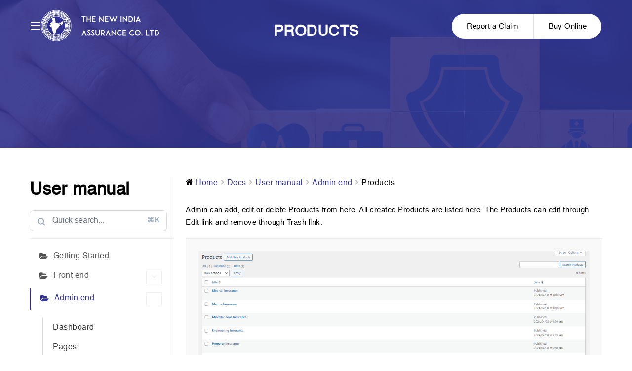

--- FILE ---
content_type: text/html; charset=UTF-8
request_url: https://www.newindia-uae.com/docs/user-manual/admin-end/products/
body_size: 79664
content:
<!DOCTYPE html>
<html lang="en-US">

<head>
    <meta charset="UTF-8">
    <meta name="viewport" content="width=device-width, initial-scale=1.0">
	<!-- Google Tag Manager -->
<script>(function(w,d,s,l,i){w[l]=w[l]||[];w[l].push({'gtm.start':
new Date().getTime(),event:'gtm.js'});var f=d.getElementsByTagName(s)[0],
j=d.createElement(s),dl=l!='dataLayer'?'&l='+l:'';j.async=true;j.src=
'https://www.googletagmanager.com/gtm.js?id='+i+dl;f.parentNode.insertBefore(j,f);
})(window,document,'script','dataLayer','GTM-PT2FJZ59');</script>
<!-- End Google Tag Manager -->
	
    <title>Products | New India Assurance UAE</title>

    <!-- favicon -->
    <link rel="icon" type="image/png" sizes="32x32" href="https://www.newindia-uae.com/wp-content/uploads/2024/04/favicon.png">

    <!-- css -->
    <link rel="stylesheet" href="https://www.newindia-uae.com/wp-content/themes/Newindia-uae/css/bootstrap.min.css">
    <link rel="stylesheet" href="https://www.newindia-uae.com/wp-content/themes/Newindia-uae/css/all.min.css">
    <link rel="stylesheet" href="https://www.newindia-uae.com/wp-content/themes/Newindia-uae/css/animate.min.css">
    <link rel="stylesheet" href="https://www.newindia-uae.com/wp-content/themes/Newindia-uae/css/owl.carousel.min.css">
    <link rel="stylesheet" href="https://www.newindia-uae.com/wp-content/themes/Newindia-uae/css/aos.css">
    <link rel="stylesheet" href="https://www.newindia-uae.com/wp-content/themes/Newindia-uae/css/swiper.min.css">
    <link rel='stylesheet' href='//cdn.jsdelivr.net/npm/slick-carousel@1.8.1/slick/slick.css'>
    <!-- <link rel="stylesheet" href="css/slider.css"> -->
    <!-- scss -->
    <link rel="stylesheet" href="https://www.newindia-uae.com/wp-content/themes/Newindia-uae/scss/theme_style.css">

    <!-- custom css -->
    <link rel="stylesheet" href="https://www.newindia-uae.com/wp-content/themes/Newindia-uae/style.css">

    <!-- main Jquery -->
    <script src="https://www.newindia-uae.com/wp-content/themes/Newindia-uae/js/jquery-3.6.1.min.js"></script>
    <meta name='robots' content='noindex, follow' />

	<!-- This site is optimized with the Yoast SEO plugin v26.5 - https://yoast.com/wordpress/plugins/seo/ -->
	<meta property="og:locale" content="en_US" />
	<meta property="og:type" content="article" />
	<meta property="og:title" content="Products | New India Assurance UAE" />
	<meta property="og:description" content="Admin can add, edit or delete Products from here. All created Products are listed here. The Products can edit through Edit link and remove through Trash link. Each section has using insurance block content in this section included image, detail content and Displayed position checkbox, If this checkbox is pick image will showing left side [&hellip;]" />
	<meta property="og:url" content="https://www.newindia-uae.com/docs/user-manual/admin-end/products/" />
	<meta property="og:site_name" content="New India Assurance UAE" />
	<meta property="article:modified_time" content="2024-04-23T11:17:02+00:00" />
	<meta property="og:image" content="https://www.newindia-uae.com/wp-content/uploads/2024/04/image-1.png" />
	<meta name="twitter:card" content="summary_large_image" />
	<meta name="twitter:label1" content="Est. reading time" />
	<meta name="twitter:data1" content="1 minute" />
	<script type="application/ld+json" class="yoast-schema-graph">{"@context":"https://schema.org","@graph":[{"@type":"WebPage","@id":"https://www.newindia-uae.com/docs/user-manual/admin-end/products/","url":"https://www.newindia-uae.com/docs/user-manual/admin-end/products/","name":"Products | New India Assurance UAE","isPartOf":{"@id":"https://www.newindia-uae.com/#website"},"primaryImageOfPage":{"@id":"https://www.newindia-uae.com/docs/user-manual/admin-end/products/#primaryimage"},"image":{"@id":"https://www.newindia-uae.com/docs/user-manual/admin-end/products/#primaryimage"},"thumbnailUrl":"https://www.newindia-uae.com/wp-content/uploads/2024/04/image-1.png","datePublished":"2024-04-16T07:57:12+00:00","dateModified":"2024-04-23T11:17:02+00:00","breadcrumb":{"@id":"https://www.newindia-uae.com/docs/user-manual/admin-end/products/#breadcrumb"},"inLanguage":"en-US","potentialAction":[{"@type":"ReadAction","target":["https://www.newindia-uae.com/docs/user-manual/admin-end/products/"]}]},{"@type":"ImageObject","inLanguage":"en-US","@id":"https://www.newindia-uae.com/docs/user-manual/admin-end/products/#primaryimage","url":"https://www.newindia-uae.com/wp-content/uploads/2024/04/image-1.png","contentUrl":"https://www.newindia-uae.com/wp-content/uploads/2024/04/image-1.png","width":1752,"height":761},{"@type":"BreadcrumbList","@id":"https://www.newindia-uae.com/docs/user-manual/admin-end/products/#breadcrumb","itemListElement":[{"@type":"ListItem","position":1,"name":"Home","item":"https://www.newindia-uae.com/"},{"@type":"ListItem","position":2,"name":"User manual","item":"https://www.newindia-uae.com/docs/user-manual/"},{"@type":"ListItem","position":3,"name":"Admin end","item":"https://www.newindia-uae.com/docs/user-manual/admin-end/"},{"@type":"ListItem","position":4,"name":"Products"}]},{"@type":"WebSite","@id":"https://www.newindia-uae.com/#website","url":"https://www.newindia-uae.com/","name":"New India Assurance UAE","description":"","publisher":{"@id":"https://www.newindia-uae.com/#organization"},"potentialAction":[{"@type":"SearchAction","target":{"@type":"EntryPoint","urlTemplate":"https://www.newindia-uae.com/?s={search_term_string}"},"query-input":{"@type":"PropertyValueSpecification","valueRequired":true,"valueName":"search_term_string"}}],"inLanguage":"en-US"},{"@type":"Organization","@id":"https://www.newindia-uae.com/#organization","name":"New India Assurance UAE","url":"https://www.newindia-uae.com/","logo":{"@type":"ImageObject","inLanguage":"en-US","@id":"https://www.newindia-uae.com/#/schema/logo/image/","url":"https://www.newindia-uae.com/wp-content/uploads/2024/10/the-new-india-assurance-company-limited-logo-1.png","contentUrl":"https://www.newindia-uae.com/wp-content/uploads/2024/10/the-new-india-assurance-company-limited-logo-1.png","width":500,"height":500,"caption":"New India Assurance UAE"},"image":{"@id":"https://www.newindia-uae.com/#/schema/logo/image/"}}]}</script>
	<!-- / Yoast SEO plugin. -->


<link rel="alternate" type="application/rss+xml" title="New India Assurance UAE &raquo; Products Comments Feed" href="https://www.newindia-uae.com/docs/user-manual/admin-end/products/feed/" />
<link rel="alternate" title="oEmbed (JSON)" type="application/json+oembed" href="https://www.newindia-uae.com/wp-json/oembed/1.0/embed?url=https%3A%2F%2Fwww.newindia-uae.com%2Fdocs%2Fuser-manual%2Fadmin-end%2Fproducts%2F" />
<link rel="alternate" title="oEmbed (XML)" type="text/xml+oembed" href="https://www.newindia-uae.com/wp-json/oembed/1.0/embed?url=https%3A%2F%2Fwww.newindia-uae.com%2Fdocs%2Fuser-manual%2Fadmin-end%2Fproducts%2F&#038;format=xml" />
<style id='wp-img-auto-sizes-contain-inline-css' type='text/css'>
img:is([sizes=auto i],[sizes^="auto," i]){contain-intrinsic-size:3000px 1500px}
/*# sourceURL=wp-img-auto-sizes-contain-inline-css */
</style>
<link rel='stylesheet' id='wedocs-block-style-css' href='https://www.newindia-uae.com/wp-content/plugins/wedocs/assets/build/style-block.css?ver=6.9' type='text/css' media='all' />
<link rel='stylesheet' id='wedocs-styles-css' href='https://www.newindia-uae.com/wp-content/plugins/wedocs/assets/build/frontend.css?ver=1765263933' type='text/css' media='all' />
<style id='wp-emoji-styles-inline-css' type='text/css'>

	img.wp-smiley, img.emoji {
		display: inline !important;
		border: none !important;
		box-shadow: none !important;
		height: 1em !important;
		width: 1em !important;
		margin: 0 0.07em !important;
		vertical-align: -0.1em !important;
		background: none !important;
		padding: 0 !important;
	}
/*# sourceURL=wp-emoji-styles-inline-css */
</style>
<style id='wp-block-library-inline-css' type='text/css'>
:root{--wp-block-synced-color:#7a00df;--wp-block-synced-color--rgb:122,0,223;--wp-bound-block-color:var(--wp-block-synced-color);--wp-editor-canvas-background:#ddd;--wp-admin-theme-color:#007cba;--wp-admin-theme-color--rgb:0,124,186;--wp-admin-theme-color-darker-10:#006ba1;--wp-admin-theme-color-darker-10--rgb:0,107,160.5;--wp-admin-theme-color-darker-20:#005a87;--wp-admin-theme-color-darker-20--rgb:0,90,135;--wp-admin-border-width-focus:2px}@media (min-resolution:192dpi){:root{--wp-admin-border-width-focus:1.5px}}.wp-element-button{cursor:pointer}:root .has-very-light-gray-background-color{background-color:#eee}:root .has-very-dark-gray-background-color{background-color:#313131}:root .has-very-light-gray-color{color:#eee}:root .has-very-dark-gray-color{color:#313131}:root .has-vivid-green-cyan-to-vivid-cyan-blue-gradient-background{background:linear-gradient(135deg,#00d084,#0693e3)}:root .has-purple-crush-gradient-background{background:linear-gradient(135deg,#34e2e4,#4721fb 50%,#ab1dfe)}:root .has-hazy-dawn-gradient-background{background:linear-gradient(135deg,#faaca8,#dad0ec)}:root .has-subdued-olive-gradient-background{background:linear-gradient(135deg,#fafae1,#67a671)}:root .has-atomic-cream-gradient-background{background:linear-gradient(135deg,#fdd79a,#004a59)}:root .has-nightshade-gradient-background{background:linear-gradient(135deg,#330968,#31cdcf)}:root .has-midnight-gradient-background{background:linear-gradient(135deg,#020381,#2874fc)}:root{--wp--preset--font-size--normal:16px;--wp--preset--font-size--huge:42px}.has-regular-font-size{font-size:1em}.has-larger-font-size{font-size:2.625em}.has-normal-font-size{font-size:var(--wp--preset--font-size--normal)}.has-huge-font-size{font-size:var(--wp--preset--font-size--huge)}.has-text-align-center{text-align:center}.has-text-align-left{text-align:left}.has-text-align-right{text-align:right}.has-fit-text{white-space:nowrap!important}#end-resizable-editor-section{display:none}.aligncenter{clear:both}.items-justified-left{justify-content:flex-start}.items-justified-center{justify-content:center}.items-justified-right{justify-content:flex-end}.items-justified-space-between{justify-content:space-between}.screen-reader-text{border:0;clip-path:inset(50%);height:1px;margin:-1px;overflow:hidden;padding:0;position:absolute;width:1px;word-wrap:normal!important}.screen-reader-text:focus{background-color:#ddd;clip-path:none;color:#444;display:block;font-size:1em;height:auto;left:5px;line-height:normal;padding:15px 23px 14px;text-decoration:none;top:5px;width:auto;z-index:100000}html :where(.has-border-color){border-style:solid}html :where([style*=border-top-color]){border-top-style:solid}html :where([style*=border-right-color]){border-right-style:solid}html :where([style*=border-bottom-color]){border-bottom-style:solid}html :where([style*=border-left-color]){border-left-style:solid}html :where([style*=border-width]){border-style:solid}html :where([style*=border-top-width]){border-top-style:solid}html :where([style*=border-right-width]){border-right-style:solid}html :where([style*=border-bottom-width]){border-bottom-style:solid}html :where([style*=border-left-width]){border-left-style:solid}html :where(img[class*=wp-image-]){height:auto;max-width:100%}:where(figure){margin:0 0 1em}html :where(.is-position-sticky){--wp-admin--admin-bar--position-offset:var(--wp-admin--admin-bar--height,0px)}@media screen and (max-width:600px){html :where(.is-position-sticky){--wp-admin--admin-bar--position-offset:0px}}

/*# sourceURL=wp-block-library-inline-css */
</style><style id='wp-block-image-inline-css' type='text/css'>
.wp-block-image>a,.wp-block-image>figure>a{display:inline-block}.wp-block-image img{box-sizing:border-box;height:auto;max-width:100%;vertical-align:bottom}@media not (prefers-reduced-motion){.wp-block-image img.hide{visibility:hidden}.wp-block-image img.show{animation:show-content-image .4s}}.wp-block-image[style*=border-radius] img,.wp-block-image[style*=border-radius]>a{border-radius:inherit}.wp-block-image.has-custom-border img{box-sizing:border-box}.wp-block-image.aligncenter{text-align:center}.wp-block-image.alignfull>a,.wp-block-image.alignwide>a{width:100%}.wp-block-image.alignfull img,.wp-block-image.alignwide img{height:auto;width:100%}.wp-block-image .aligncenter,.wp-block-image .alignleft,.wp-block-image .alignright,.wp-block-image.aligncenter,.wp-block-image.alignleft,.wp-block-image.alignright{display:table}.wp-block-image .aligncenter>figcaption,.wp-block-image .alignleft>figcaption,.wp-block-image .alignright>figcaption,.wp-block-image.aligncenter>figcaption,.wp-block-image.alignleft>figcaption,.wp-block-image.alignright>figcaption{caption-side:bottom;display:table-caption}.wp-block-image .alignleft{float:left;margin:.5em 1em .5em 0}.wp-block-image .alignright{float:right;margin:.5em 0 .5em 1em}.wp-block-image .aligncenter{margin-left:auto;margin-right:auto}.wp-block-image :where(figcaption){margin-bottom:1em;margin-top:.5em}.wp-block-image.is-style-circle-mask img{border-radius:9999px}@supports ((-webkit-mask-image:none) or (mask-image:none)) or (-webkit-mask-image:none){.wp-block-image.is-style-circle-mask img{border-radius:0;-webkit-mask-image:url('data:image/svg+xml;utf8,<svg viewBox="0 0 100 100" xmlns="http://www.w3.org/2000/svg"><circle cx="50" cy="50" r="50"/></svg>');mask-image:url('data:image/svg+xml;utf8,<svg viewBox="0 0 100 100" xmlns="http://www.w3.org/2000/svg"><circle cx="50" cy="50" r="50"/></svg>');mask-mode:alpha;-webkit-mask-position:center;mask-position:center;-webkit-mask-repeat:no-repeat;mask-repeat:no-repeat;-webkit-mask-size:contain;mask-size:contain}}:root :where(.wp-block-image.is-style-rounded img,.wp-block-image .is-style-rounded img){border-radius:9999px}.wp-block-image figure{margin:0}.wp-lightbox-container{display:flex;flex-direction:column;position:relative}.wp-lightbox-container img{cursor:zoom-in}.wp-lightbox-container img:hover+button{opacity:1}.wp-lightbox-container button{align-items:center;backdrop-filter:blur(16px) saturate(180%);background-color:#5a5a5a40;border:none;border-radius:4px;cursor:zoom-in;display:flex;height:20px;justify-content:center;opacity:0;padding:0;position:absolute;right:16px;text-align:center;top:16px;width:20px;z-index:100}@media not (prefers-reduced-motion){.wp-lightbox-container button{transition:opacity .2s ease}}.wp-lightbox-container button:focus-visible{outline:3px auto #5a5a5a40;outline:3px auto -webkit-focus-ring-color;outline-offset:3px}.wp-lightbox-container button:hover{cursor:pointer;opacity:1}.wp-lightbox-container button:focus{opacity:1}.wp-lightbox-container button:focus,.wp-lightbox-container button:hover,.wp-lightbox-container button:not(:hover):not(:active):not(.has-background){background-color:#5a5a5a40;border:none}.wp-lightbox-overlay{box-sizing:border-box;cursor:zoom-out;height:100vh;left:0;overflow:hidden;position:fixed;top:0;visibility:hidden;width:100%;z-index:100000}.wp-lightbox-overlay .close-button{align-items:center;cursor:pointer;display:flex;justify-content:center;min-height:40px;min-width:40px;padding:0;position:absolute;right:calc(env(safe-area-inset-right) + 16px);top:calc(env(safe-area-inset-top) + 16px);z-index:5000000}.wp-lightbox-overlay .close-button:focus,.wp-lightbox-overlay .close-button:hover,.wp-lightbox-overlay .close-button:not(:hover):not(:active):not(.has-background){background:none;border:none}.wp-lightbox-overlay .lightbox-image-container{height:var(--wp--lightbox-container-height);left:50%;overflow:hidden;position:absolute;top:50%;transform:translate(-50%,-50%);transform-origin:top left;width:var(--wp--lightbox-container-width);z-index:9999999999}.wp-lightbox-overlay .wp-block-image{align-items:center;box-sizing:border-box;display:flex;height:100%;justify-content:center;margin:0;position:relative;transform-origin:0 0;width:100%;z-index:3000000}.wp-lightbox-overlay .wp-block-image img{height:var(--wp--lightbox-image-height);min-height:var(--wp--lightbox-image-height);min-width:var(--wp--lightbox-image-width);width:var(--wp--lightbox-image-width)}.wp-lightbox-overlay .wp-block-image figcaption{display:none}.wp-lightbox-overlay button{background:none;border:none}.wp-lightbox-overlay .scrim{background-color:#fff;height:100%;opacity:.9;position:absolute;width:100%;z-index:2000000}.wp-lightbox-overlay.active{visibility:visible}@media not (prefers-reduced-motion){.wp-lightbox-overlay.active{animation:turn-on-visibility .25s both}.wp-lightbox-overlay.active img{animation:turn-on-visibility .35s both}.wp-lightbox-overlay.show-closing-animation:not(.active){animation:turn-off-visibility .35s both}.wp-lightbox-overlay.show-closing-animation:not(.active) img{animation:turn-off-visibility .25s both}.wp-lightbox-overlay.zoom.active{animation:none;opacity:1;visibility:visible}.wp-lightbox-overlay.zoom.active .lightbox-image-container{animation:lightbox-zoom-in .4s}.wp-lightbox-overlay.zoom.active .lightbox-image-container img{animation:none}.wp-lightbox-overlay.zoom.active .scrim{animation:turn-on-visibility .4s forwards}.wp-lightbox-overlay.zoom.show-closing-animation:not(.active){animation:none}.wp-lightbox-overlay.zoom.show-closing-animation:not(.active) .lightbox-image-container{animation:lightbox-zoom-out .4s}.wp-lightbox-overlay.zoom.show-closing-animation:not(.active) .lightbox-image-container img{animation:none}.wp-lightbox-overlay.zoom.show-closing-animation:not(.active) .scrim{animation:turn-off-visibility .4s forwards}}@keyframes show-content-image{0%{visibility:hidden}99%{visibility:hidden}to{visibility:visible}}@keyframes turn-on-visibility{0%{opacity:0}to{opacity:1}}@keyframes turn-off-visibility{0%{opacity:1;visibility:visible}99%{opacity:0;visibility:visible}to{opacity:0;visibility:hidden}}@keyframes lightbox-zoom-in{0%{transform:translate(calc((-100vw + var(--wp--lightbox-scrollbar-width))/2 + var(--wp--lightbox-initial-left-position)),calc(-50vh + var(--wp--lightbox-initial-top-position))) scale(var(--wp--lightbox-scale))}to{transform:translate(-50%,-50%) scale(1)}}@keyframes lightbox-zoom-out{0%{transform:translate(-50%,-50%) scale(1);visibility:visible}99%{visibility:visible}to{transform:translate(calc((-100vw + var(--wp--lightbox-scrollbar-width))/2 + var(--wp--lightbox-initial-left-position)),calc(-50vh + var(--wp--lightbox-initial-top-position))) scale(var(--wp--lightbox-scale));visibility:hidden}}
/*# sourceURL=https://www.newindia-uae.com/wp-includes/blocks/image/style.min.css */
</style>
<style id='global-styles-inline-css' type='text/css'>
:root{--wp--preset--aspect-ratio--square: 1;--wp--preset--aspect-ratio--4-3: 4/3;--wp--preset--aspect-ratio--3-4: 3/4;--wp--preset--aspect-ratio--3-2: 3/2;--wp--preset--aspect-ratio--2-3: 2/3;--wp--preset--aspect-ratio--16-9: 16/9;--wp--preset--aspect-ratio--9-16: 9/16;--wp--preset--color--black: #000000;--wp--preset--color--cyan-bluish-gray: #abb8c3;--wp--preset--color--white: #ffffff;--wp--preset--color--pale-pink: #f78da7;--wp--preset--color--vivid-red: #cf2e2e;--wp--preset--color--luminous-vivid-orange: #ff6900;--wp--preset--color--luminous-vivid-amber: #fcb900;--wp--preset--color--light-green-cyan: #7bdcb5;--wp--preset--color--vivid-green-cyan: #00d084;--wp--preset--color--pale-cyan-blue: #8ed1fc;--wp--preset--color--vivid-cyan-blue: #0693e3;--wp--preset--color--vivid-purple: #9b51e0;--wp--preset--gradient--vivid-cyan-blue-to-vivid-purple: linear-gradient(135deg,rgb(6,147,227) 0%,rgb(155,81,224) 100%);--wp--preset--gradient--light-green-cyan-to-vivid-green-cyan: linear-gradient(135deg,rgb(122,220,180) 0%,rgb(0,208,130) 100%);--wp--preset--gradient--luminous-vivid-amber-to-luminous-vivid-orange: linear-gradient(135deg,rgb(252,185,0) 0%,rgb(255,105,0) 100%);--wp--preset--gradient--luminous-vivid-orange-to-vivid-red: linear-gradient(135deg,rgb(255,105,0) 0%,rgb(207,46,46) 100%);--wp--preset--gradient--very-light-gray-to-cyan-bluish-gray: linear-gradient(135deg,rgb(238,238,238) 0%,rgb(169,184,195) 100%);--wp--preset--gradient--cool-to-warm-spectrum: linear-gradient(135deg,rgb(74,234,220) 0%,rgb(151,120,209) 20%,rgb(207,42,186) 40%,rgb(238,44,130) 60%,rgb(251,105,98) 80%,rgb(254,248,76) 100%);--wp--preset--gradient--blush-light-purple: linear-gradient(135deg,rgb(255,206,236) 0%,rgb(152,150,240) 100%);--wp--preset--gradient--blush-bordeaux: linear-gradient(135deg,rgb(254,205,165) 0%,rgb(254,45,45) 50%,rgb(107,0,62) 100%);--wp--preset--gradient--luminous-dusk: linear-gradient(135deg,rgb(255,203,112) 0%,rgb(199,81,192) 50%,rgb(65,88,208) 100%);--wp--preset--gradient--pale-ocean: linear-gradient(135deg,rgb(255,245,203) 0%,rgb(182,227,212) 50%,rgb(51,167,181) 100%);--wp--preset--gradient--electric-grass: linear-gradient(135deg,rgb(202,248,128) 0%,rgb(113,206,126) 100%);--wp--preset--gradient--midnight: linear-gradient(135deg,rgb(2,3,129) 0%,rgb(40,116,252) 100%);--wp--preset--font-size--small: 13px;--wp--preset--font-size--medium: 20px;--wp--preset--font-size--large: 36px;--wp--preset--font-size--x-large: 42px;--wp--preset--spacing--20: 0.44rem;--wp--preset--spacing--30: 0.67rem;--wp--preset--spacing--40: 1rem;--wp--preset--spacing--50: 1.5rem;--wp--preset--spacing--60: 2.25rem;--wp--preset--spacing--70: 3.38rem;--wp--preset--spacing--80: 5.06rem;--wp--preset--shadow--natural: 6px 6px 9px rgba(0, 0, 0, 0.2);--wp--preset--shadow--deep: 12px 12px 50px rgba(0, 0, 0, 0.4);--wp--preset--shadow--sharp: 6px 6px 0px rgba(0, 0, 0, 0.2);--wp--preset--shadow--outlined: 6px 6px 0px -3px rgb(255, 255, 255), 6px 6px rgb(0, 0, 0);--wp--preset--shadow--crisp: 6px 6px 0px rgb(0, 0, 0);}:where(.is-layout-flex){gap: 0.5em;}:where(.is-layout-grid){gap: 0.5em;}body .is-layout-flex{display: flex;}.is-layout-flex{flex-wrap: wrap;align-items: center;}.is-layout-flex > :is(*, div){margin: 0;}body .is-layout-grid{display: grid;}.is-layout-grid > :is(*, div){margin: 0;}:where(.wp-block-columns.is-layout-flex){gap: 2em;}:where(.wp-block-columns.is-layout-grid){gap: 2em;}:where(.wp-block-post-template.is-layout-flex){gap: 1.25em;}:where(.wp-block-post-template.is-layout-grid){gap: 1.25em;}.has-black-color{color: var(--wp--preset--color--black) !important;}.has-cyan-bluish-gray-color{color: var(--wp--preset--color--cyan-bluish-gray) !important;}.has-white-color{color: var(--wp--preset--color--white) !important;}.has-pale-pink-color{color: var(--wp--preset--color--pale-pink) !important;}.has-vivid-red-color{color: var(--wp--preset--color--vivid-red) !important;}.has-luminous-vivid-orange-color{color: var(--wp--preset--color--luminous-vivid-orange) !important;}.has-luminous-vivid-amber-color{color: var(--wp--preset--color--luminous-vivid-amber) !important;}.has-light-green-cyan-color{color: var(--wp--preset--color--light-green-cyan) !important;}.has-vivid-green-cyan-color{color: var(--wp--preset--color--vivid-green-cyan) !important;}.has-pale-cyan-blue-color{color: var(--wp--preset--color--pale-cyan-blue) !important;}.has-vivid-cyan-blue-color{color: var(--wp--preset--color--vivid-cyan-blue) !important;}.has-vivid-purple-color{color: var(--wp--preset--color--vivid-purple) !important;}.has-black-background-color{background-color: var(--wp--preset--color--black) !important;}.has-cyan-bluish-gray-background-color{background-color: var(--wp--preset--color--cyan-bluish-gray) !important;}.has-white-background-color{background-color: var(--wp--preset--color--white) !important;}.has-pale-pink-background-color{background-color: var(--wp--preset--color--pale-pink) !important;}.has-vivid-red-background-color{background-color: var(--wp--preset--color--vivid-red) !important;}.has-luminous-vivid-orange-background-color{background-color: var(--wp--preset--color--luminous-vivid-orange) !important;}.has-luminous-vivid-amber-background-color{background-color: var(--wp--preset--color--luminous-vivid-amber) !important;}.has-light-green-cyan-background-color{background-color: var(--wp--preset--color--light-green-cyan) !important;}.has-vivid-green-cyan-background-color{background-color: var(--wp--preset--color--vivid-green-cyan) !important;}.has-pale-cyan-blue-background-color{background-color: var(--wp--preset--color--pale-cyan-blue) !important;}.has-vivid-cyan-blue-background-color{background-color: var(--wp--preset--color--vivid-cyan-blue) !important;}.has-vivid-purple-background-color{background-color: var(--wp--preset--color--vivid-purple) !important;}.has-black-border-color{border-color: var(--wp--preset--color--black) !important;}.has-cyan-bluish-gray-border-color{border-color: var(--wp--preset--color--cyan-bluish-gray) !important;}.has-white-border-color{border-color: var(--wp--preset--color--white) !important;}.has-pale-pink-border-color{border-color: var(--wp--preset--color--pale-pink) !important;}.has-vivid-red-border-color{border-color: var(--wp--preset--color--vivid-red) !important;}.has-luminous-vivid-orange-border-color{border-color: var(--wp--preset--color--luminous-vivid-orange) !important;}.has-luminous-vivid-amber-border-color{border-color: var(--wp--preset--color--luminous-vivid-amber) !important;}.has-light-green-cyan-border-color{border-color: var(--wp--preset--color--light-green-cyan) !important;}.has-vivid-green-cyan-border-color{border-color: var(--wp--preset--color--vivid-green-cyan) !important;}.has-pale-cyan-blue-border-color{border-color: var(--wp--preset--color--pale-cyan-blue) !important;}.has-vivid-cyan-blue-border-color{border-color: var(--wp--preset--color--vivid-cyan-blue) !important;}.has-vivid-purple-border-color{border-color: var(--wp--preset--color--vivid-purple) !important;}.has-vivid-cyan-blue-to-vivid-purple-gradient-background{background: var(--wp--preset--gradient--vivid-cyan-blue-to-vivid-purple) !important;}.has-light-green-cyan-to-vivid-green-cyan-gradient-background{background: var(--wp--preset--gradient--light-green-cyan-to-vivid-green-cyan) !important;}.has-luminous-vivid-amber-to-luminous-vivid-orange-gradient-background{background: var(--wp--preset--gradient--luminous-vivid-amber-to-luminous-vivid-orange) !important;}.has-luminous-vivid-orange-to-vivid-red-gradient-background{background: var(--wp--preset--gradient--luminous-vivid-orange-to-vivid-red) !important;}.has-very-light-gray-to-cyan-bluish-gray-gradient-background{background: var(--wp--preset--gradient--very-light-gray-to-cyan-bluish-gray) !important;}.has-cool-to-warm-spectrum-gradient-background{background: var(--wp--preset--gradient--cool-to-warm-spectrum) !important;}.has-blush-light-purple-gradient-background{background: var(--wp--preset--gradient--blush-light-purple) !important;}.has-blush-bordeaux-gradient-background{background: var(--wp--preset--gradient--blush-bordeaux) !important;}.has-luminous-dusk-gradient-background{background: var(--wp--preset--gradient--luminous-dusk) !important;}.has-pale-ocean-gradient-background{background: var(--wp--preset--gradient--pale-ocean) !important;}.has-electric-grass-gradient-background{background: var(--wp--preset--gradient--electric-grass) !important;}.has-midnight-gradient-background{background: var(--wp--preset--gradient--midnight) !important;}.has-small-font-size{font-size: var(--wp--preset--font-size--small) !important;}.has-medium-font-size{font-size: var(--wp--preset--font-size--medium) !important;}.has-large-font-size{font-size: var(--wp--preset--font-size--large) !important;}.has-x-large-font-size{font-size: var(--wp--preset--font-size--x-large) !important;}
/*# sourceURL=global-styles-inline-css */
</style>

<style id='classic-theme-styles-inline-css' type='text/css'>
/*! This file is auto-generated */
.wp-block-button__link{color:#fff;background-color:#32373c;border-radius:9999px;box-shadow:none;text-decoration:none;padding:calc(.667em + 2px) calc(1.333em + 2px);font-size:1.125em}.wp-block-file__button{background:#32373c;color:#fff;text-decoration:none}
/*# sourceURL=/wp-includes/css/classic-themes.min.css */
</style>
<link rel='stylesheet' id='contact-form-7-css' href='https://www.newindia-uae.com/wp-content/plugins/contact-form-7/includes/css/styles.css?ver=6.1.4' type='text/css' media='all' />
<link rel='stylesheet' id='wp-block-paragraph-css' href='https://www.newindia-uae.com/wp-includes/blocks/paragraph/style.min.css?ver=6.9' type='text/css' media='all' />
<script  src="https://www.newindia-uae.com/wp-includes/js/jquery/jquery.min.js?ver=3.7.1" id="jquery-core-js"></script>
<script  src="https://www.newindia-uae.com/wp-includes/js/jquery/jquery-migrate.min.js?ver=3.4.1" id="jquery-migrate-js"></script>
<link rel="https://api.w.org/" href="https://www.newindia-uae.com/wp-json/" /><link rel="alternate" title="JSON" type="application/json" href="https://www.newindia-uae.com/wp-json/wp/v2/docs/780" /><link rel="EditURI" type="application/rsd+xml" title="RSD" href="https://www.newindia-uae.com/xmlrpc.php?rsd" />

<link rel='shortlink' href='https://www.newindia-uae.com/?p=780' />
<link rel="icon" href="https://www.newindia-uae.com/wp-content/uploads/2024/04/favicon.png" sizes="32x32" />
<link rel="icon" href="https://www.newindia-uae.com/wp-content/uploads/2024/04/favicon.png" sizes="192x192" />
<link rel="apple-touch-icon" href="https://www.newindia-uae.com/wp-content/uploads/2024/04/favicon.png" />
<meta name="msapplication-TileImage" content="https://www.newindia-uae.com/wp-content/uploads/2024/04/favicon.png" />
<style id="kirki-inline-styles"></style>	<meta name="msvalidate.01" content="0A520ECEBF47721A650D1A3B0585D479" />
	
	<link rel="preload" as="image" href="https://www.newindia-uae.com/wp-content/uploads/2024/04/01-3.webp" />
<link rel="preload" as="image" href="https://www.newindia-uae.com/wp-content/uploads/2024/04/company-1.webp" />
<link rel="preload" as="image" href="https://www.newindia-uae.com/wp-content/uploads/2024/04/03.webp" />
<link rel="preload" as="image" href="https://www.newindia-uae.com/wp-content/uploads/2025/02/car-insurance-1.webp" />
<link rel="preload" as="image" href="https://www.newindia-uae.com/wp-content/uploads/2024/04/medical-Insurance.webp" />
<link rel="preload" as="image" href="https://www.newindia-uae.com/wp-content/uploads/2024/04/Marine-Cargo-Policy-1.webp" />
<link rel="preload" as="image" href="https://www.newindia-uae.com/wp-content/uploads/2024/04/engineering-insurance.webp" />
<link rel="preload" as="image" href="https://www.newindia-uae.com/wp-content/uploads/2024/04/product2.webp" />
<link rel="preload" as="image" href="https://www.newindia-uae.com/wp-content/uploads/2024/04/motor-insurance-1.webp" />
	
</head>

<!--<body >-->
<body class="inner-pages">
	<!-- Google Tag Manager (noscript) -->
<noscript><iframe src="https://www.googletagmanager.com/ns.html?id=GTM-PT2FJZ59"
height="0" width="0" style="display:none;visibility:hidden"></iframe></noscript>
<!-- End Google Tag Manager (noscript) -->
	
    <div class="load-complete"><img src="https://www.newindia-uae.com/wp-content/uploads/2024/04/logo-1.svg" alt="newindia-logo" width="241" height="66"></div>
    <header class="header" id="header">
        <nav class="navbar">
            <div class="container">
                <div class="header-wrapper">
                    <div class="header-left">
                        <div class="header-mobile-nav hidden-lap-and-up">
                            <button id="ham" class="header-mobile-nav-toggle icon-state touch-area">
                                <span class="icon-state-primary">
                                    <svg focusable="false" class="icon icon--hamburger-mobile" viewBox="0 0 20 16"
                                        role="presentation">
                                        <path d="M0 14h20v2H0v-2zM0 0h20v2H0V0zm0 7h20v2H0V7z" fill="currentColor"
                                            fill-rule="evenodd"></path>
                                    </svg>
                                </span>
                                <span class="icon-state-secondary">
                                    <svg focusable="false" class="icon icon--close" viewBox="0 0 19 19"
                                        role="presentation">
                                        <path
                                            d="M9.1923882 8.39339828l7.7781745-7.7781746 1.4142136 1.41421357-7.7781746 7.77817459 7.7781746 7.77817456L16.9705627 19l-7.7781745-7.7781746L1.41421356 19 0 17.5857864l7.7781746-7.77817456L0 2.02943725 1.41421356.61522369 9.1923882 8.39339828z"
                                            fill="currentColor" fill-rule="evenodd"></path>
                                    </svg>
                                </span>
                            </button>
                        </div>
                        <a class="navbar-brand logo" href="https://www.newindia-uae.com">
                            <img src="https://www.newindia-uae.com/wp-content/uploads/2024/04/logo.svg" alt="logo" class="affix-logo">
                            <img src="https://www.newindia-uae.com/wp-content/uploads/2024/04/logo-white.svg" alt="logo" class="white-logo">
                        </a>
                    </div>
                    <div class="navbar-menu">
                        <div class="navbar-menu-inner">
                            <div class="navbar-menu-outer">
                                <ul id="menu-main-menu" class="navbar-nav"><li class="menu-item menu-item-type-post_type menu-item-object-page menu-item-home nav-item" 6><a class="nav-link" aria-current="page"  href="https://www.newindia-uae.com/" >Home</a></li><li class="menu-item menu-item-type-custom menu-item-object-custom menu-item-has-children nav-item dropdown" 388><a class="nav-link dropdown-toggle" id="navbarDropdown" role="button"
                                            data-bs-toggle="dropdown" aria-expanded="false"  href="#" >About<svg focusable="false" class="icon" viewBox="0 0 12 8" role="presentation">
                                                <path stroke="currentColor" stroke-width="2" d="M10 2L6 6 2 2"
                                                    fill="none" stroke-linecap="square"></path>
                                            </svg></a><ul class="dropdown-menu" aria-labelledby="navbarDropdown">	<li class="menu-item menu-item-type-post_type menu-item-object-page dropdown-menu-item" 168><a class="dropdown-item-link"  href="https://www.newindia-uae.com/company-profile/" >Company Profile</a></li>	<li class="menu-item menu-item-type-post_type menu-item-object-page dropdown-menu-item" 71><a class="dropdown-item-link"  href="https://www.newindia-uae.com/global-presence/" >Global Presence</a></li>	<li class="menu-item menu-item-type-post_type menu-item-object-page dropdown-menu-item" 22><a class="dropdown-item-link"  href="https://www.newindia-uae.com/credit-rating/" >Credit Rating</a></li>	<li class="menu-item menu-item-type-post_type menu-item-object-page dropdown-menu-item" 33><a class="dropdown-item-link"  href="https://www.newindia-uae.com/awards/" >Awards</a></li>	<li class="menu-item menu-item-type-post_type menu-item-object-page dropdown-menu-item" 45><a class="dropdown-item-link"  href="https://www.newindia-uae.com/management/" >Management</a></li></ul></li><li class="menu-item menu-item-type-custom menu-item-object-custom menu-item-has-children nav-item dropdown" 394><a class="nav-link dropdown-toggle" id="navbarDropdown" role="button"
                                            data-bs-toggle="dropdown" aria-expanded="false"  href="#" >Services<svg focusable="false" class="icon" viewBox="0 0 12 8" role="presentation">
                                                <path stroke="currentColor" stroke-width="2" d="M10 2L6 6 2 2"
                                                    fill="none" stroke-linecap="square"></path>
                                            </svg></a><ul class="dropdown-menu" aria-labelledby="navbarDropdown">	<li class="menu-item menu-item-type-post_type menu-item-object-page dropdown-menu-item" 291><a class="dropdown-item-link"  href="https://www.newindia-uae.com/road-side-assistance/" >Road Side Assistance</a></li>	<li class="menu-item menu-item-type-post_type menu-item-object-page dropdown-menu-item" 339><a class="dropdown-item-link"  href="https://www.newindia-uae.com/garage-locator/" >Garage Locator</a></li></ul></li><li class="menu-item menu-item-type-custom menu-item-object-custom menu-item-has-children nav-item dropdown" 396><a class="nav-link dropdown-toggle" id="navbarDropdown" role="button"
                                            data-bs-toggle="dropdown" aria-expanded="false"  href="#" >Products<svg focusable="false" class="icon" viewBox="0 0 12 8" role="presentation">
                                                <path stroke="currentColor" stroke-width="2" d="M10 2L6 6 2 2"
                                                    fill="none" stroke-linecap="square"></path>
                                            </svg></a><ul class="dropdown-menu" aria-labelledby="navbarDropdown">	<li class="menu-item menu-item-type-post_type menu-item-object-products dropdown-menu-item" 523><a class="dropdown-item-link"  href="https://www.newindia-uae.com/products/motor-insurance/" >Motor Insurance</a></li>	<li class="menu-item menu-item-type-post_type menu-item-object-products dropdown-menu-item" 1059><a class="dropdown-item-link"  href="https://www.newindia-uae.com/products/car-insurance/" >Car Insurance</a></li>	<li class="menu-item menu-item-type-post_type menu-item-object-products dropdown-menu-item" 203><a class="dropdown-item-link"  href="https://www.newindia-uae.com/products/property-insurance/" >Property Insurance</a></li>	<li class="menu-item menu-item-type-post_type menu-item-object-products dropdown-menu-item" 204><a class="dropdown-item-link"  href="https://www.newindia-uae.com/products/engineering-insurance/" >Engineering Insurance</a></li>	<li class="menu-item menu-item-type-post_type menu-item-object-products dropdown-menu-item" 205><a class="dropdown-item-link"  href="https://www.newindia-uae.com/products/miscellaneous-insurance/" >Miscellaneous Insurance</a></li>	<li class="menu-item menu-item-type-post_type menu-item-object-products dropdown-menu-item" 207><a class="dropdown-item-link"  href="https://www.newindia-uae.com/products/medical-insurance/" >Medical Insurance</a></li>	<li class="menu-item menu-item-type-post_type menu-item-object-products dropdown-menu-item" 206><a class="dropdown-item-link"  href="https://www.newindia-uae.com/products/marine-insurance/" >Marine Insurance</a></li></ul></li><li class="menu-item menu-item-type-post_type menu-item-object-page menu-item-has-children nav-item dropdown" 334><a class="nav-link dropdown-toggle" id="navbarDropdown" role="button"
                                            data-bs-toggle="dropdown" aria-expanded="false"  href="https://www.newindia-uae.com/claim/" >Claim<svg focusable="false" class="icon" viewBox="0 0 12 8" role="presentation">
                                                <path stroke="currentColor" stroke-width="2" d="M10 2L6 6 2 2"
                                                    fill="none" stroke-linecap="square"></path>
                                            </svg></a><ul class="dropdown-menu" aria-labelledby="navbarDropdown">	<li class="menu-item menu-item-type-post_type menu-item-object-page dropdown-menu-item" 1027><a class="dropdown-item-link"  href="https://www.newindia-uae.com/claim/abu-dhabi/" >Abu Dhabi Office</a></li>	<li class="menu-item menu-item-type-post_type menu-item-object-page dropdown-menu-item" 1026><a class="dropdown-item-link"  href="https://www.newindia-uae.com/claim/dubai/" >Dubai Office</a></li></ul></li><li class="menu-item menu-item-type-post_type menu-item-object-page nav-item" 262><a class="nav-link" aria-current="page"  href="https://www.newindia-uae.com/downloads/" >Downloads</a></li><li class="menu-item menu-item-type-post_type menu-item-object-page nav-item" 278><a class="nav-link" aria-current="page"  href="https://www.newindia-uae.com/contact/" >Contact</a></li></ul>                            </div>
                            
                            <div class="action-btn">
                                <a href="https://www.newindia-uae.com/claim/" class="claim-btn">Report a Claim</a>
                                <a href="http://portal.newindia-uae.ae:100/" target="_blank" class="buy-btn">Buy Online</a>
                            </div>
                            
                        </div>
                    </div>
                    <div class="extra-menu">
                        <div class="action-btn">
                            <a href="https://www.newindia-uae.com/claim/" class="claim-btn">Report a Claim</a>
                            <a href="http://portal.newindia-uae.ae:100/" target="_blank" class="buy-btn">Buy Online</a>
                        </div>
                    </div>
                </div>
            </div>
        </nav>
    </header>
            <main>
     <section class="inner-banner" style="background: url(https://www.newindia-uae.com/wp-content/themes/Newindia-uae/images/inner-banner.jpg) no-repeat;">
        <h1>Products</h1>
    </section>
    
    <div id="primary" class="content-area"><main id="main" class="site-main" role="main">
    
        <div class="wedocs-single-wrap">

                            <div class="wedocs-sidebar wedocs-hide-mobile">
    
    <h3 class="widget-title">User manual</h3>

    <div class='wedocs-single-search-input'>
        <input
            name='s'
            readonly
            type='search'
            class='search-field'
            value=''
            title='Search for:'
            placeholder='Quick search...'
        />
        <button type='button' class='search-submit'>
            <svg width='15' height='16' fill='#95a4b9'>
                <path
                    fill='#95a4b9'
                    fill-rule='evenodd'
                    d='M11.856 10.847l2.883 2.883a.89.89 0 0 1 0 1.257c-.173.174-.401.261-.629.261s-.455-.087-.629-.261l-2.883-2.883c-1.144.874-2.532 1.353-3.996 1.353a6.56 6.56 0 0 1-4.671-1.935c-2.576-2.575-2.576-6.765 0-9.341C3.179.934 4.839.247 6.603.247s3.424.687 4.671 1.935a6.56 6.56 0 0 1 1.935 4.67 6.55 6.55 0 0 1-1.353 3.995zM3.189 3.439c-1.882 1.882-1.882 4.945 0 6.827.912.912 2.124 1.414 3.414 1.414s2.502-.502 3.414-1.414 1.414-2.124 1.414-3.413-.502-2.502-1.414-3.413-2.124-1.414-3.414-1.414-2.502.502-3.414 1.414z'
                />
            </svg>
        </button>
        <div class='short-key'>⌘K</div>
    </div>

            <ul class="doc-nav-list">
            <li class="page_item page-item-565 wd-state-closed"><a href="https://www.newindia-uae.com/docs/user-manual/getting-started/">Getting Started</a></li>
<li class="page_item page-item-571 page_item_has_children wd-state-closed"><a href="https://www.newindia-uae.com/docs/user-manual/front-end/">Front end<span class="wedocs-caret"></span></a>
<ul class='children'>
	<li class="page_item page-item-572"><a href="https://www.newindia-uae.com/docs/user-manual/front-end/home/">Home</a></li>
	<li class="page_item page-item-753 page_item_has_children"><a href="https://www.newindia-uae.com/docs/user-manual/front-end/about/">About<span class="wedocs-caret"></span></a>
	<ul class='children'>
		<li class="page_item page-item-573"><a href="https://www.newindia-uae.com/docs/user-manual/front-end/about/company-profile/">Company Profile</a></li>
		<li class="page_item page-item-584"><a href="https://www.newindia-uae.com/docs/user-manual/front-end/about/global-presence/">Global Presence</a></li>
		<li class="page_item page-item-587"><a href="https://www.newindia-uae.com/docs/user-manual/front-end/about/management/">Management</a></li>
		<li class="page_item page-item-586"><a href="https://www.newindia-uae.com/docs/user-manual/front-end/about/awards/">Awards</a></li>
		<li class="page_item page-item-585"><a href="https://www.newindia-uae.com/docs/user-manual/front-end/about/credit-rating/">Credit Rating</a></li>
	</ul>
</li>
	<li class="page_item page-item-712 page_item_has_children"><a href="https://www.newindia-uae.com/docs/user-manual/front-end/services/">Services<span class="wedocs-caret"></span></a>
	<ul class='children'>
		<li class="page_item page-item-714"><a href="https://www.newindia-uae.com/docs/user-manual/front-end/services/garage-locator/">Garage Locator</a></li>
		<li class="page_item page-item-715"><a href="https://www.newindia-uae.com/docs/user-manual/front-end/services/road-side-assistance/">Road Side Assistance</a></li>
	</ul>
</li>
	<li class="page_item page-item-592"><a href="https://www.newindia-uae.com/docs/user-manual/front-end/products/">Products</a></li>
	<li class="page_item page-item-593"><a href="https://www.newindia-uae.com/docs/user-manual/front-end/claim/">Claim</a></li>
	<li class="page_item page-item-594"><a href="https://www.newindia-uae.com/docs/user-manual/front-end/downloads/">Downloads</a></li>
	<li class="page_item page-item-595"><a href="https://www.newindia-uae.com/docs/user-manual/front-end/faq/">Faq</a></li>
	<li class="page_item page-item-596"><a href="https://www.newindia-uae.com/docs/user-manual/front-end/contact/">Contact</a></li>
</ul>
</li>
<li class="page_item page-item-772 page_item_has_children current_page_ancestor current_page_parent wd-state-closed"><a href="https://www.newindia-uae.com/docs/user-manual/admin-end/">Admin end<span class="wedocs-caret"></span></a>
<ul class='children'>
	<li class="page_item page-item-773"><a href="https://www.newindia-uae.com/docs/user-manual/admin-end/dashboard/">Dashboard</a></li>
	<li class="page_item page-item-774"><a href="https://www.newindia-uae.com/docs/user-manual/admin-end/pages/">Pages</a></li>
	<li class="page_item page-item-775"><a href="https://www.newindia-uae.com/docs/user-manual/admin-end/awards/">Awards</a></li>
	<li class="page_item page-item-776"><a href="https://www.newindia-uae.com/docs/user-manual/admin-end/banner/">Banner</a></li>
	<li class="page_item page-item-777"><a href="https://www.newindia-uae.com/docs/user-manual/admin-end/downloads/">Downloads</a></li>
	<li class="page_item page-item-778"><a href="https://www.newindia-uae.com/docs/user-manual/admin-end/garage-locator/">Garage Locator</a></li>
	<li class="page_item page-item-779"><a href="https://www.newindia-uae.com/docs/user-manual/admin-end/management/">Management</a></li>
	<li class="page_item page-item-780 current_page_item"><a href="https://www.newindia-uae.com/docs/user-manual/admin-end/products/" aria-current="page">Products</a></li>
	<li class="page_item page-item-781"><a href="https://www.newindia-uae.com/docs/user-manual/admin-end/contact/">Contact</a></li>
	<li class="page_item page-item-782"><a href="https://www.newindia-uae.com/docs/user-manual/admin-end/theme-options/">Theme options</a></li>
</ul>
</li>
        </ul>
    </div>
            
            <div class="wedocs-single-content">
                <ol class="wedocs-breadcrumb" itemscope itemtype="http://schema.org/BreadcrumbList"><li><i class="wedocs-icon wedocs-icon-home"></i></li><li itemprop="itemListElement" itemscope itemtype="http://schema.org/ListItem">
	            <a itemprop="item" href="https://www.newindia-uae.com/">
	            <span itemprop="name">Home</span></a>
	            <meta itemprop="position" content="1" />
            </li><li class="delimiter"><i class="wedocs-icon wedocs-icon-angle-right"></i></li><li itemprop="itemListElement" itemscope itemtype="http://schema.org/ListItem">
	            <a itemprop="item" href="https://www.newindia-uae.com/docs/">
	            <span itemprop="name">Docs</span></a>
	            <meta itemprop="position" content="2" />
            </li><li class="delimiter"><i class="wedocs-icon wedocs-icon-angle-right"></i></li><li itemprop="itemListElement" itemscope itemtype="http://schema.org/ListItem">
	            <a itemprop="item" href="https://www.newindia-uae.com/docs/user-manual/">
	            <span itemprop="name">User manual</span></a>
	            <meta itemprop="position" content="4" />
            </li> <li class="delimiter"><i class="wedocs-icon wedocs-icon-angle-right"></i></li> <li itemprop="itemListElement" itemscope itemtype="http://schema.org/ListItem">
	            <a itemprop="item" href="https://www.newindia-uae.com/docs/user-manual/admin-end/">
	            <span itemprop="name">Admin end</span></a>
	            <meta itemprop="position" content="3" />
            </li> <li class="delimiter"><i class="wedocs-icon wedocs-icon-angle-right"></i></li>  <li><span class="current">Products</span></li></ol>
                <article id="post-780" class="post-780 docs type-docs status-publish hentry" itemscope itemtype="http://schema.org/Article">
                    <header class="entry-header">
                        <h1 class="entry-title" itemprop="headline">Products</h1>
                                                    <a
                                href="#"
                                class="wedocs-print-article wedocs-hide-print wedocs-hide-mobile"
                                title="Print this article"
                            >
                                <i class="wedocs-icon wedocs-icon-print"></i>
                            </a>
                                            </header><!-- .entry-header -->

                    <div class="entry-content" itemprop="articleBody">
                        
<p>Admin can add, edit or delete Products from here. All created Products are listed here. The Products can edit through Edit link and remove through Trash link.</p>



<figure class="wp-block-image size-full"><img fetchpriority="high" decoding="async" width="1752" height="761" src="https://www.newindia-uae.com/wp-content/uploads/2024/04/image-1.png" alt="" class="wp-image-831" srcset="https://www.newindia-uae.com/wp-content/uploads/2024/04/image-1.png 1752w, https://www.newindia-uae.com/wp-content/uploads/2024/04/image-1-300x130.png 300w, https://www.newindia-uae.com/wp-content/uploads/2024/04/image-1-1024x445.png 1024w, https://www.newindia-uae.com/wp-content/uploads/2024/04/image-1-768x334.png 768w, https://www.newindia-uae.com/wp-content/uploads/2024/04/image-1-1536x667.png 1536w" sizes="(max-width: 1752px) 100vw, 1752px" /></figure>



<p>Each section has using insurance block content  in this section included image, detail content and Displayed position checkbox, If this checkbox is pick image will showing left side wise wisa.  Banner image added in featured image option. Name as &#8216;Home image&#8217; field showing in the home page.</p>



<figure class="wp-block-image size-full"><img decoding="async" width="1074" height="2560" src="https://www.newindia-uae.com/wp-content/uploads/2024/04/motor-scaled.jpg" alt="" class="wp-image-844" srcset="https://www.newindia-uae.com/wp-content/uploads/2024/04/motor-scaled.jpg 1074w, https://www.newindia-uae.com/wp-content/uploads/2024/04/motor-126x300.jpg 126w, https://www.newindia-uae.com/wp-content/uploads/2024/04/motor-430x1024.jpg 430w, https://www.newindia-uae.com/wp-content/uploads/2024/04/motor-768x1830.jpg 768w, https://www.newindia-uae.com/wp-content/uploads/2024/04/motor-644x1536.jpg 644w, https://www.newindia-uae.com/wp-content/uploads/2024/04/motor-859x2048.jpg 859w" sizes="(max-width: 1074px) 100vw, 1074px" /></figure>



<p>If we added accordian in the listed format in frondend it will be added as a group. In the corresponding group we can add additional css in the right sidebar under advanced tab. In the additional css using same name as &#8220;accordion&#8221;.</p>



<figure class="wp-block-image size-full"><img decoding="async" width="278" height="926" src="https://www.newindia-uae.com/wp-content/uploads/2024/04/image-6.png" alt="" class="wp-image-863" srcset="https://www.newindia-uae.com/wp-content/uploads/2024/04/image-6.png 278w, https://www.newindia-uae.com/wp-content/uploads/2024/04/image-6-90x300.png 90w" sizes="(max-width: 278px) 100vw, 278px" /></figure>
                    </div><!-- .entry-content -->

	                  <nav class="wedocs-doc-nav wedocs-hide-print"><h3 class="assistive-text screen-reader-text">Doc navigation</h3><span class="nav-prev"><a href="https://www.newindia-uae.com/docs/user-manual/admin-end/management/">&larr; Management</a></span><span class="nav-next"><a href="https://www.newindia-uae.com/docs/user-manual/admin-end/contact/">Contact &rarr;</a></span></nav>
                    <footer class="entry-footer wedocs-entry-footer">
                                                    <div class='help-content wedocs-hide-mobile'>
                                <div class='help-panel'>
                                    <span class='help-icon'>
                                        <svg width="26" height="25" fill="none" class='wedocs-icon'>
                                            <path
                                                d="M1.429 21.292V9.924c0-.851.425-1.646 1.134-2.118l8.911-5.941c.855-.57 1.969-.57 2.825 0l8.911 5.941c.708.472 1.134 1.267 1.134 2.118v11.367m-22.914 0c0 1.406 1.14 2.546 2.546 2.546h17.822c1.406 0 2.546-1.14 2.546-2.546m-22.914 0l8.593-5.728m14.321 5.728l-8.593-5.728M1.429 9.835l8.593 5.728m14.321-5.728l-8.593 5.728m0 0l-1.452.968c-.855.57-1.969.57-2.825 0l-1.452-.968"
                                                stroke="#9559ff"
                                                stroke-width="1.67"
                                                stroke-linecap="round"
                                                stroke-linejoin="round"
                                            />
                                        </svg>
                                    </span>
                                    <span class="wedocs-help-link wedocs-hide-print wedocs-hide-mobile">
                                        Still stuck?  <a id="wedocs-stuck-modal" href="#">How can we help?</a>
                                        <div class="wedocs-article-author" itemprop="author" itemscope itemtype="https://schema.org/Person">
                                            <meta itemprop="name" content="newindiausr@24" />
                                            <meta itemprop="url" content="https://www.newindia-uae.com/author/newindiausr24/" />
                                        </div>

                                        <meta itemprop="datePublished" content="2024-04-16T07:57:12+00:00"/>
                                        <time itemprop="dateModified" datetime="2024-04-23T11:17:02+00:00">Updated on April 23, 2024</time>
                                    </span>
                                </div>
                            </div>
                        
                                                    <div class='feedback-content'>
                                
<div class="wedocs-feedback-wrap wedocs-hide-print">
    
    Was this article helpful to you?
    <span class="vote-link-wrap">
        <a href="#" class="wedocs-tip negative" data-id="780" data-type="negative" title="No votes yet">
            No
                        <a href="#" class="wedocs-tip positive" data-id="780" data-type="positive" title="No votes yet">
                Yes
	                          </a>
        </a>
    </span>
</div>
                            </div>
                                            </footer>

                                            
<div class="wedocs-modal-backdrop" id="wedocs-modal-backdrop"></div>
<div id="wedocs-contact-modal" class="wedocs-contact-modal wedocs-hide-print">
    <div class="wedocs-modal-header">
        <h3>How can we help?</h3>
        <a href="#" id="wedocs-modal-close" class="wedocs-modal-close"><i class="wedocs-icon wedocs-icon-times"></i></a>
    </div>

    <div class="wedocs-modal-body">
        <div id="wedocs-modal-errors"></div>
        <form id="wedocs-contact-modal-form" action="" method="post">
            <div class="wedocs-form-row">
                <label for="name">Name</label>

                <div class="wedocs-form-field">
                    <input type="text" name="name" id="name" placeholder="" value="" required />
                </div>
            </div>

            <div class="wedocs-form-row">
                <label for="email">Email</label>

                <div class="wedocs-form-field">
                    <input type="email" name="email" id="email" placeholder="you@example.com" value=""  required />
                </div>
            </div>

            <div class="wedocs-form-row">
                <label for="subject">Subject</label>

                <div class="wedocs-form-field">
                    <input type="text" name="subject" id="subject" placeholder="" value="" required />
                </div>
            </div>

            <div class="wedocs-form-row">
                <label for="message">Message</label>

                <div class="wedocs-form-field">
                    <textarea type="message" name="message" id="message" required></textarea>
                </div>
            </div>

            <div class="wedocs-form-action">
                <input type="submit" name="submit" value="Send">
                <input type="hidden" name="doc_id" value="780">
                <input type="hidden" name="action" value="wedocs_contact_feedback">
            </div>
        </form>
    </div>
</div>
                    
                    
                </article><!-- #post-## -->
            </div><!-- .wedocs-single-content -->
        </div><!-- .wedocs-single-wrap -->

    
    </main><!-- .site-main --></div><!-- .content-area -->
            </main>
    
    <footer class="footer">
        <div class="container">
            <div class="row">
                <div class="col-12 col-sm-12 col-md-12 col-lg-3">
                    <div class="footer-left">
                        <div class="footer-logo">
                            <a href="https://www.newindia-uae.com"><img src="https://www.newindia-uae.com/wp-content/uploads/2024/04/footer-logo.svg" alt="footer_logo"></a>
                        </div>

                        <div class="social-icons">
                            <ul>
                                <li><a href="#"><img src="https://www.newindia-uae.com/wp-content/themes/Newindia-uae/images/facebook.svg" alt="facebook"></a></li>
                                <li><a href="#"><img src="https://www.newindia-uae.com/wp-content/themes/Newindia-uae/images/instagram.svg" alt="instagram"></a></li>
                                <li><a href="#"><img src="https://www.newindia-uae.com/wp-content/themes/Newindia-uae/images/linkidin.svg" alt="linkidin"></a></li>
                            </ul>
                        </div>
                    </div>
                </div>
                <div class="col-12 col-xs-12 col-md-12 col-md-12 col-lg-9">
                    <div class="row">
                        <div class="col-12 col-xs-12 col-md-12 col-md-12 col-lg-4 foot-cnt">
                            <div class="footer-links">
                                <h4 class="footer-title">Quick Links</h4>
                                <ul id="menu-quick-links" class=""><li id="menu-item-406" class="menu-item menu-item-type-post_type menu-item-object-page menu-item-home menu-item-406"><a href="https://www.newindia-uae.com/">Home</a></li>
<li id="menu-item-407" class="menu-item menu-item-type-post_type menu-item-object-page menu-item-407"><a href="https://www.newindia-uae.com/company-profile/">About</a></li>
<li id="menu-item-410" class="menu-item menu-item-type-post_type menu-item-object-page menu-item-410"><a href="https://www.newindia-uae.com/products/">Products</a></li>
<li id="menu-item-411" class="menu-item menu-item-type-post_type menu-item-object-page menu-item-411"><a href="https://www.newindia-uae.com/contact/">Contact</a></li>
<li id="menu-item-412" class="menu-item menu-item-type-post_type menu-item-object-page menu-item-412"><a href="https://www.newindia-uae.com/downloads/">Downloads</a></li>
<li id="menu-item-1137" class="menu-item menu-item-type-custom menu-item-object-custom menu-item-1137"><a target="_blank" href="https://www.newindia-uae.com/wp-content/uploads/2025/05/Statutory-Auditor-local-auditors-RFP-2025.pdf">Tender</a></li>
<li id="menu-item-1155" class="menu-item menu-item-type-post_type menu-item-object-page menu-item-1155"><a href="https://www.newindia-uae.com/blog/">Blog</a></li>
</ul>                            </div>
                        </div>
                        <div class="col-12 col-xs-12 col-md-12 col-md-12 col-lg-4 foot-cnt">
                            <div class="footer-links">
                                <h4 class="footer-title">Products</h4>
                                <ul id="menu-products-menu" class=""><li id="menu-item-543" class="menu-item menu-item-type-post_type menu-item-object-products menu-item-543"><a href="https://www.newindia-uae.com/products/motor-insurance/">Motor Insurance</a></li>
<li id="menu-item-1093" class="menu-item menu-item-type-post_type menu-item-object-products menu-item-1093"><a href="https://www.newindia-uae.com/products/car-insurance/">Car Insurance</a></li>
<li id="menu-item-415" class="menu-item menu-item-type-post_type menu-item-object-products menu-item-415"><a href="https://www.newindia-uae.com/products/property-insurance/">Property Insurance</a></li>
<li id="menu-item-416" class="menu-item menu-item-type-post_type menu-item-object-products menu-item-416"><a href="https://www.newindia-uae.com/products/engineering-insurance/">Engineering Insurance</a></li>
<li id="menu-item-417" class="menu-item menu-item-type-post_type menu-item-object-products menu-item-417"><a href="https://www.newindia-uae.com/products/miscellaneous-insurance/">Miscellaneous Insurance</a></li>
<li id="menu-item-420" class="menu-item menu-item-type-post_type menu-item-object-products menu-item-420"><a href="https://www.newindia-uae.com/products/marine-insurance/">Marine Insurance</a></li>
<li id="menu-item-418" class="menu-item menu-item-type-post_type menu-item-object-products menu-item-418"><a href="https://www.newindia-uae.com/products/medical-insurance/">Medical Insurance</a></li>
</ul>                            </div>
                        </div>
                        <div class="col-12 col-xs-12 col-md-12 col-md-12 col-lg-4 foot-cnt">
                            <div class="footer-links">
                                <h4 class="footer-title">Other Links</h4>
                               <ul id="menu-other-links" class=""><li id="menu-item-442" class="menu-item menu-item-type-post_type menu-item-object-page menu-item-442"><a href="https://www.newindia-uae.com/terms-conditions/">Terms &amp; Conditions</a></li>
<li id="menu-item-885" class="menu-item menu-item-type-custom menu-item-object-custom menu-item-885"><a target="_blank" href="http://portal.newindia-uae.ae/">Buy Online</a></li>
<li id="menu-item-1020" class="menu-item menu-item-type-custom menu-item-object-custom menu-item-1020"><a target="_blank" href="https://services.dha.gov.ae/mga/sps/auth">Medical Insurance Related Complaint</a></li>
</ul>
                            </div>
                        </div>

                        <div class="col-12 hidden-md spacer"></div>

                        <div class="col-12 col-xs-12 col-md-12 col-md-12 col-lg-4 foot-btm-cnt">
                            <div class="footer-contact">
                                <h4 class="footer-title">Abu Dhabi</h4>
<p>Ground Floor, Salem Saif Saqer <br />Al Mehairbie building, Off Salam <br />Street, Beside KM Hypermarket, <br />Tourist Club Area, Abu Dhabi. <br />P.O.Box : 46743.</p>
<p style="font-weight: 400"><u>Hours of operation</u></p>
<p style="font-weight: 400">Monday to Thursday</p>
<p style="font-weight: 400">8 AM to 1 PM &amp; 2 PM to 5 PM</p>
<p style="font-weight: 400">Friday </p>
<p style="font-weight: 400">8 AM to 1 PM &amp; 2 PM to 4 PM</p>
<p style="font-weight: 400">Saturday and Sunday closed.</p>
<p>Tel :<a href="tel:+97126440428"> +971 2 6440428</a></p>
<p><a class="view-map" href="https://maps.app.goo.gl/3RhwP1DMQBFMCR9m8" target="_blank" rel="noopener">View Map</a></p>                            </div>
                        </div>

                        <div class="col-12 col-xs-12 col-md-12 col-md-12 col-lg-4 foot-btm-cnt">
                            <div class="footer-contact">
                               <h4 class="footer-title">Dubai</h4>
<p>Rais Hassan Saadi Building, <br />7th Floor Mankool Road, <br />Dubai, United Arab Emirates</p>
<p><u>Hours of operation</u></p>
<p style="font-weight: 400">Monday to Thursday</p>
<p style="font-weight: 400">8 AM to 1 PM &amp; 2PM to 5 PM</p>
<p style="font-weight: 400">Friday </p>
<p style="font-weight: 400">8 AM to 12 PM</p>
<p style="font-weight: 400">Saturday and Sunday closed.</p>
<p>Tel : <a href="tel:+97143525563">+971 4 3525563</a> </p>
<p><a class="view-map" href="https://maps.app.goo.gl/1jtnWQzqc9Utxan47" target="_blank" rel="noopener">View Map</a></p>                            </div>
                        </div>
                        <div class="col-12 col-xs-12 col-md-12 col-md-12 col-lg-4 foot-btm-cnt">
                             <div class="footer-contact">
                               <h4 class="footer-title">Sharjah</h4>
<p>Office #7, M Floor, Babel Tower<br />Near Qanat Al Qasba, <br />Sharjah, United Arab Emirates</p>
<p><u>Hours of operation</u></p>
<p style="font-weight: 400">Monday to Thursday</p>
<p style="font-weight: 400">8 AM to 1 PM &amp; 2PM to 5 PM</p>
<p style="font-weight: 400">Friday </p>
<p style="font-weight: 400">8 AM to 12 PM</p>
<p style="font-weight: 400">Saturday and Sunday closed.</p>
<p>Tel : <a href="tel:+97165560312">+971 6 5560312</a> </p>
<p><a class="view-map" href="https://maps.app.goo.gl/PJAxemDq57bSzjAr5" target="_blank" rel="noopener">View Map</a></p>                            </div>
                            <!--<div class="footer-form">-->
                            <!--    <h4 class="footer-title">Enquire Now</h4>-->
                            <!--    
<div class="wpcf7 no-js" id="wpcf7-f447-o1" lang="en-US" dir="ltr" data-wpcf7-id="447">
<div class="screen-reader-response"><p role="status" aria-live="polite" aria-atomic="true"></p> <ul></ul></div>
<form action="/docs/user-manual/admin-end/products/#wpcf7-f447-o1" method="post" class="wpcf7-form init" aria-label="Contact form" novalidate="novalidate" data-status="init">
<fieldset class="hidden-fields-container"><input type="hidden" name="_wpcf7" value="447" /><input type="hidden" name="_wpcf7_version" value="6.1.4" /><input type="hidden" name="_wpcf7_locale" value="en_US" /><input type="hidden" name="_wpcf7_unit_tag" value="wpcf7-f447-o1" /><input type="hidden" name="_wpcf7_container_post" value="0" /><input type="hidden" name="_wpcf7_posted_data_hash" value="" />
</fieldset>
<div class="input-field"><span class="wpcf7-form-control-wrap" data-name="Name"><input size="40" maxlength="400" class="wpcf7-form-control wpcf7-text wpcf7-validates-as-required form-control" aria-required="true" aria-invalid="false" placeholder="Name" value="" type="text" name="Name" /></span></div>
<div class="input-field"><span class="wpcf7-form-control-wrap" data-name="Email"><input size="40" maxlength="400" class="wpcf7-form-control wpcf7-email wpcf7-validates-as-required wpcf7-text wpcf7-validates-as-email form-control" aria-required="true" aria-invalid="false" placeholder="Email" value="" type="email" name="Email" /></span></div>
<div class="input-field"><span class="wpcf7-form-control-wrap" data-name="Phone"><input size="40" maxlength="400" class="wpcf7-form-control wpcf7-tel wpcf7-validates-as-required wpcf7-text wpcf7-validates-as-tel form-control" aria-required="true" aria-invalid="false" placeholder="Phone" value="" type="tel" name="Phone" /></span></div>
<div class="input-field"><span class="wpcf7-form-control-wrap" data-name="Message"><textarea cols="40" rows="10" maxlength="2000" class="wpcf7-form-control wpcf7-textarea form-control" aria-invalid="false" placeholder="Message" name="Message"></textarea></span></div>
<div class="input-field submit-field"><input class="wpcf7-form-control wpcf7-submit has-spinner submit-btn" type="submit" value="submit" /></div><div class="wpcf7-response-output" aria-hidden="true"></div>
</form>
</div>
-->
                            <!--</div>-->
                        </div>
                    </div>
                </div>
            </div>
        </div>

        <div class="copyright">
            <div class="container">
                <div class="row">
                    <div class="col-12 col-xs-12 col-md-12 col-lg-6 det">
                        <p>© 2025 New Inidia Assurance, All Rights Reserved.</p>
                    </div>
                    <div class="col-12 col-xs-12 col-md-12 col-lg-6 det right">
                        <p>Design by <a href="https://www.pentame.com/" rel="dofollow"
                                title="Website Designed & Developed by Pentagon Information Technology" target="_blank">
                                Pentagon Information Technology LLC</a></p>
                    </div>
                </div>
            </div>
        </div>
    </footer>
    <div class="progress-wrap">
        <svg class="progress-circle svg-content" width="100%" height="100%" viewBox="-1 -1 102 102">
            <path d="M50,1 a49,49 0 0,1 0,98 a49,49 0 0,1 0,-98" />
        </svg>
    </div>




    <!-- script  -->
    <script src="https://www.newindia-uae.com/wp-content/themes/Newindia-uae/js/jquery-migrate.min.js"></script>
    <script src="https://www.newindia-uae.com/wp-content/themes/Newindia-uae/js/bootstrap.bundle.min.js"></script>
    <script src="https://www.newindia-uae.com/wp-content/themes/Newindia-uae/js/owl.carousel.js"></script>
    <script src="https://www.newindia-uae.com/wp-content/themes/Newindia-uae/js/swiper.min.js"></script>
    <script src="https://www.newindia-uae.com/wp-content/themes/Newindia-uae/js/aos.js"></script>
    <script src="https://www.newindia-uae.com/wp-content/themes/Newindia-uae/js/main-slider.js"></script>
    <script src="https://www.newindia-uae.com/wp-content/themes/Newindia-uae/js/smoothscroll.min.js"></script>
    <script src="https://www.newindia-uae.com/wp-content/themes/Newindia-uae/js/scroll-top.js"></script>
    <script src="https://www.newindia-uae.com/wp-content/themes/Newindia-uae/js/slick.min.js"></script>
    <script src="https://www.newindia-uae.com/wp-content/themes/Newindia-uae/js/theme-script.js"></script>
    <script type="speculationrules">
{"prefetch":[{"source":"document","where":{"and":[{"href_matches":"/*"},{"not":{"href_matches":["/wp-*.php","/wp-admin/*","/wp-content/uploads/*","/wp-content/*","/wp-content/plugins/*","/wp-content/themes/Newindia-uae/*","/*\\?(.+)"]}},{"not":{"selector_matches":"a[rel~=\"nofollow\"]"}},{"not":{"selector_matches":".no-prefetch, .no-prefetch a"}}]},"eagerness":"conservative"}]}
</script>
<script  src="https://www.newindia-uae.com/wp-content/plugins/wedocs/assets/js/anchor.min.js?ver=2.1.15" id="wedocs-anchorjs-js"></script>
<script type="text/javascript" id="wedocs-scripts-js-extra">
/* <![CDATA[ */
var weDocs_Vars = {"nonce":"cf1f8c3b68","style":"https://www.newindia-uae.com/wp-content/plugins/wedocs/assets/build/print.css?v=10","ajaxurl":"https://www.newindia-uae.com/wp-admin/admin-ajax.php","powered":"\u00a9 New India Assurance UAE, 2026. Powered by weDocs plugin for WordPress\u003Cbr\u003Ehttps://www.newindia-uae.com","isSingleDoc":"1","searchModal":"\u003Cdiv role='button' class='doc-search doc-search-container'\u003E\n    \u003Cdiv class='doc-search-modal'\u003E\n        \u003Cdiv class='modal-header doc-search-bar'\u003E\n            \u003Cform class='doc-search-form'\u003E\n                \u003Clabel class='doc-search-magnifier-label' for='doc-search-input' id='doc-search-label'\u003E\n                    \u003Csvg width='20' height='20' class='doc-search-icon' viewBox='0 0 20 20'\u003E\n                        \u003Cpath\n                            fill='none'\n                            stroke-width='2'\n                            stroke='#475569'\n                            fill-rule='evenodd'\n                            stroke-linecap='round'\n                            stroke-linejoin='round'\n                            d='M14.386 14.386l4.0877 4.0877-4.0877-4.0877c-2.9418 2.9419-7.7115 2.9419-10.6533 0-2.9419-2.9418-2.9419-7.7115 0-10.6533 2.9418-2.9419 7.7115-2.9419 10.6533 0 2.9419 2.9418 2.9419 7.7115 0 10.6533z'\n                        \u003E\u003C/path\u003E\n                    \u003C/svg\u003E\n                \u003C/label\u003E\n                \u003Cdiv class='doc-search-loading-indicator' style='width: 20px; display: none;'\u003E\n                    \u003Csvg viewBox='0 0 38 38' stroke='currentColor' stroke-opacity='.5'\u003E\n                        \u003Cg fill='none' fill-rule='evenodd'\u003E\n                            \u003Cg transform='translate(1 1)' stroke-width='2'\u003E\n                                \u003Ccircle stroke-opacity='.3' cx='18' cy='18' r='18'\u003E\u003C/circle\u003E\n                                \u003Cpath d='M36 18c0-9.94-8.06-18-18-18'\u003E\n                                    \u003CanimateTransform attributeName='transform' type='rotate' from='0 18 18' to='360 18 18' dur='1s' repeatCount='indefinite'\u003E\u003C/animateTransform\u003E\n                                \u003C/path\u003E\n                            \u003C/g\u003E\n                        \u003C/g\u003E\n                    \u003C/svg\u003E\n                \u003C/div\u003E\n                \u003Cdiv class='doc-search-field'\u003E\n                    \u003Cinput\n                        type='text'\n                        id='doc-search-input'\n                        placeholder='Search documentation'\n                    /\u003E\n                    \u003Csvg fill=\"none\" viewBox=\"0 0 24 24\" stroke-width=\"1.5\" stroke=\"currentColor\" class=\"search-clean\"\u003E\n                        \u003Cpath stroke-linecap=\"round\" stroke-linejoin=\"round\" d=\"M6 18L18 6M6 6l12 12\" /\u003E\n                    \u003C/svg\u003E\n                \u003C/div\u003E\n            \u003C/form\u003E\n            \u003Cbutton class='doc-search-cancel' type='reset'\u003E\n                ESC            \u003C/button\u003E\n        \u003C/div\u003E\n        \u003Cdiv class='modal-body doc-search-dropdown'\u003E\n            \u003Cdiv class='doc-search-dropdown-container'\u003E\n                \u003Csection class='doc-search-hits'\u003E\n                    \u003Cdiv class='doc-empty-search'\u003E\n                        Search field cannot be blank                    \u003C/div\u003E\n                \u003C/section\u003E\n            \u003C/div\u003E\n        \u003C/div\u003E\n    \u003C/div\u003E\n\u003C/div\u003E\n","docNavLabel":"Doc: ","searchBlankMsg":"Search field cannot be blank","searchEmptyMsg":"Your search didn't match any documents","sectionNavLabel":"Section: ","searchModalColors":{"active_primary_color":"#3B82F6","active_shade_color":"#D9EBFF","active_font_color":"#fff"}};
//# sourceURL=wedocs-scripts-js-extra
/* ]]> */
</script>
<script  src="https://www.newindia-uae.com/wp-content/plugins/wedocs/assets/js/frontend.js?ver=1765263933" id="wedocs-scripts-js"></script>
<script  src="https://www.newindia-uae.com/wp-includes/js/dist/hooks.min.js?ver=dd5603f07f9220ed27f1" id="wp-hooks-js"></script>
<script  src="https://www.newindia-uae.com/wp-includes/js/dist/i18n.min.js?ver=c26c3dc7bed366793375" id="wp-i18n-js"></script>
<script  id="wp-i18n-js-after">
/* <![CDATA[ */
wp.i18n.setLocaleData( { 'text direction\u0004ltr': [ 'ltr' ] } );
//# sourceURL=wp-i18n-js-after
/* ]]> */
</script>
<script  src="https://www.newindia-uae.com/wp-content/plugins/contact-form-7/includes/swv/js/index.js?ver=6.1.4" id="swv-js"></script>
<script  id="contact-form-7-js-before">
/* <![CDATA[ */
var wpcf7 = {
    "api": {
        "root": "https:\/\/www.newindia-uae.com\/wp-json\/",
        "namespace": "contact-form-7\/v1"
    }
};
//# sourceURL=contact-form-7-js-before
/* ]]> */
</script>
<script  src="https://www.newindia-uae.com/wp-content/plugins/contact-form-7/includes/js/index.js?ver=6.1.4" id="contact-form-7-js"></script>
<script id="wp-emoji-settings" type="application/json">
{"baseUrl":"https://s.w.org/images/core/emoji/17.0.2/72x72/","ext":".png","svgUrl":"https://s.w.org/images/core/emoji/17.0.2/svg/","svgExt":".svg","source":{"concatemoji":"https://www.newindia-uae.com/wp-includes/js/wp-emoji-release.min.js?ver=6.9"}}
</script>
<script type="module">
/* <![CDATA[ */
/*! This file is auto-generated */
const a=JSON.parse(document.getElementById("wp-emoji-settings").textContent),o=(window._wpemojiSettings=a,"wpEmojiSettingsSupports"),s=["flag","emoji"];function i(e){try{var t={supportTests:e,timestamp:(new Date).valueOf()};sessionStorage.setItem(o,JSON.stringify(t))}catch(e){}}function c(e,t,n){e.clearRect(0,0,e.canvas.width,e.canvas.height),e.fillText(t,0,0);t=new Uint32Array(e.getImageData(0,0,e.canvas.width,e.canvas.height).data);e.clearRect(0,0,e.canvas.width,e.canvas.height),e.fillText(n,0,0);const a=new Uint32Array(e.getImageData(0,0,e.canvas.width,e.canvas.height).data);return t.every((e,t)=>e===a[t])}function p(e,t){e.clearRect(0,0,e.canvas.width,e.canvas.height),e.fillText(t,0,0);var n=e.getImageData(16,16,1,1);for(let e=0;e<n.data.length;e++)if(0!==n.data[e])return!1;return!0}function u(e,t,n,a){switch(t){case"flag":return n(e,"\ud83c\udff3\ufe0f\u200d\u26a7\ufe0f","\ud83c\udff3\ufe0f\u200b\u26a7\ufe0f")?!1:!n(e,"\ud83c\udde8\ud83c\uddf6","\ud83c\udde8\u200b\ud83c\uddf6")&&!n(e,"\ud83c\udff4\udb40\udc67\udb40\udc62\udb40\udc65\udb40\udc6e\udb40\udc67\udb40\udc7f","\ud83c\udff4\u200b\udb40\udc67\u200b\udb40\udc62\u200b\udb40\udc65\u200b\udb40\udc6e\u200b\udb40\udc67\u200b\udb40\udc7f");case"emoji":return!a(e,"\ud83e\u1fac8")}return!1}function f(e,t,n,a){let r;const o=(r="undefined"!=typeof WorkerGlobalScope&&self instanceof WorkerGlobalScope?new OffscreenCanvas(300,150):document.createElement("canvas")).getContext("2d",{willReadFrequently:!0}),s=(o.textBaseline="top",o.font="600 32px Arial",{});return e.forEach(e=>{s[e]=t(o,e,n,a)}),s}function r(e){var t=document.createElement("script");t.src=e,t.defer=!0,document.head.appendChild(t)}a.supports={everything:!0,everythingExceptFlag:!0},new Promise(t=>{let n=function(){try{var e=JSON.parse(sessionStorage.getItem(o));if("object"==typeof e&&"number"==typeof e.timestamp&&(new Date).valueOf()<e.timestamp+604800&&"object"==typeof e.supportTests)return e.supportTests}catch(e){}return null}();if(!n){if("undefined"!=typeof Worker&&"undefined"!=typeof OffscreenCanvas&&"undefined"!=typeof URL&&URL.createObjectURL&&"undefined"!=typeof Blob)try{var e="postMessage("+f.toString()+"("+[JSON.stringify(s),u.toString(),c.toString(),p.toString()].join(",")+"));",a=new Blob([e],{type:"text/javascript"});const r=new Worker(URL.createObjectURL(a),{name:"wpTestEmojiSupports"});return void(r.onmessage=e=>{i(n=e.data),r.terminate(),t(n)})}catch(e){}i(n=f(s,u,c,p))}t(n)}).then(e=>{for(const n in e)a.supports[n]=e[n],a.supports.everything=a.supports.everything&&a.supports[n],"flag"!==n&&(a.supports.everythingExceptFlag=a.supports.everythingExceptFlag&&a.supports[n]);var t;a.supports.everythingExceptFlag=a.supports.everythingExceptFlag&&!a.supports.flag,a.supports.everything||((t=a.source||{}).concatemoji?r(t.concatemoji):t.wpemoji&&t.twemoji&&(r(t.twemoji),r(t.wpemoji)))});
//# sourceURL=https://www.newindia-uae.com/wp-includes/js/wp-emoji-loader.min.js
/* ]]> */
</script>

    </body>

    </html>

--- FILE ---
content_type: text/css
request_url: https://www.newindia-uae.com/wp-content/themes/Newindia-uae/scss/theme_style.css
body_size: 12023
content:
/* ===================== Table Content Start ======================= 

Project Name 	:  New India Assurance
File 			:  CSS Base
Version 		:  1.0.0
Created     	:  15/03/2024
Author 			:  Pentagon Information Technology LLC

======================== Table Content End ===================== */
/*-- 1. VARIABLES --*/
:root {
  --theme-font: "helveticaregular";
  --title-font: "helveticabold";
  --theme-color: #2E3192;
  --color-white: #ffffff;
  --color-black: #000000;
  --color-dark: #11284B;
  --light-color: #C6CCD4;
  --light-bg: #dee1ec;
  --color-gray: #696969;
}

section,
header,
footer,
main {
  height: auto;
  clear: both;
}

section,
header,
footer,
main {
  width: 100%;
  position: relative;
}

.our-products .box a h5:after, .service .service-right .owl-carousel .item a h5:after, .service .service-right .owl-carousel .item a figure:after, footer .footer-form form .input-field .submit-btn:after, footer .footer-left .social-icons ul li a:after, .navbar-menu .navbar-nav .nav-item .nav-link::before, header .navbar .extra-menu .action-btn a::before, .read-more a:after {
  position: absolute;
  content: "";
}

/*-- 2. MIXIN --*/
@font-face {
  font-family: "helveticaregular";
  src: url("../fonts/helvetica-webfont.woff2") format("woff2"), url("../fonts/helvetica-webfont.woff") format("woff");
  font-weight: normal;
  font-style: normal;
}
@font-face {
  font-family: "helveticabold";
  src: url("../fonts/helvetica-bold-webfont.woff2") format("woff2"), url("../fonts/helvetica-bold-webfont.woff") format("woff");
  font-weight: normal;
  font-style: normal;
}
/*-- 3. MEDIA QUERIES --*/
/*-- 4. RESET --*/
html {
  scroll-behavior: smooth;
  overflow-x: hidden;
  height: 100%;
}

body {
  margin: auto;
  font-family: var(--theme-font);
  color: var(--color-black);
  transition: all 0.3s ease 0s;
  -webkit-transition: all 0.3s ease 0s;
  -o-transition: all 0.3s ease 0s;
  -moz-transition: all 0.3s ease 0s;
  -ms-transition: all 0.3s ease 0s;
  position: relative;
  z-index: 1;
  width: 100%;
  letter-spacing: 0.5px;
}
body::-webkit-scrollbar {
  width: 5px;
}
body::-webkit-scrollbar-track {
  box-shadow: inset 0 0 5px rgba(126, 214, 234, 0.5);
}
body::-webkit-scrollbar-thumb {
  background-color: var(--theme-color);
  outline: 1px solid var(--theme-color);
}

ul {
  margin: 0;
  padding: 0;
  display: block;
}

li {
  list-style: none;
  font-family: var(--theme-font);
}

a,
a:hover,
a:focus,
button,
button:focus {
  outline: none !important;
  text-decoration: none;
  color: inherit;
  box-shadow: none !important;
  font-family: var(--theme-font);
  transition: all 0.3s ease;
  -webkit-transition: all 0.3s ease;
  -o-transition: all 0.3s ease;
  -moz-transition: all 0.3s ease;
  -ms-transition: all 0.3s ease;
}

button,
input,
optgroup,
select,
textarea,
:focus,
:focus-visible {
  margin: 0;
  font-family: inherit;
  font-size: inherit;
  line-height: inherit;
  outline: none !important;
  box-shadow: none !important;
  transition: all 0.3s ease;
  -webkit-transition: all 0.3s ease;
  -o-transition: all 0.3s ease;
  -moz-transition: all 0.3s ease;
  -ms-transition: all 0.3s ease;
}

h1,
h2,
h3,
h4,
h5,
h6 {
  margin: 0;
  font-family: inherit;
  font-weight: inherit;
  line-height: inherit;
  transition: all 0.3s ease;
  -webkit-transition: all 0.3s ease;
  -o-transition: all 0.3s ease;
  -moz-transition: all 0.3s ease;
  -ms-transition: all 0.3s ease;
}

h1 {
  font-size: 72px;
}

h2 {
  font-size: 45px;
}

h3 {
  font-size: 35px;
}

h4 {
  font-size: 30px;
}

h5 {
  font-size: 26px;
}

h6 {
  font-size: 20px;
}

p {
  transition: all 0.3s ease;
  -webkit-transition: all 0.3s ease;
  -o-transition: all 0.3s ease;
  -moz-transition: all 0.3s ease;
  -ms-transition: all 0.3s ease;
  font-family: inherit;
  font-weight: normal;
  font-size: 15px;
  line-height: 1.6rem;
  margin-bottom: 15px;
}

img {
  width: 100%;
  max-width: 100%;
  vertical-align: middle;
  height: auto;
  border-style: none;
  transition: all 0.3s ease;
  -webkit-transition: all 0.3s ease;
  -o-transition: all 0.3s ease;
  -moz-transition: all 0.3s ease;
  -ms-transition: all 0.3s ease;
}

svg {
  vertical-align: middle;
  transition: all 0.3s ease;
  -webkit-transition: all 0.3s ease;
  -o-transition: all 0.3s ease;
  -moz-transition: all 0.3s ease;
  -ms-transition: all 0.3s ease;
}

.is_relative {
  position: relative;
}

section,
div,
footer {
  scroll-margin-top: 150px;
}

button,
html input[type=button],
input[type=reset],
input[type=submit] {
  -webkit-appearance: button;
  appearance: button;
  cursor: pointer;
}

button, input[type=submit] {
  padding: 0;
  overflow: visible;
  background: none;
  border: none;
  border-radius: 0;
  -webkit-appearance: none;
  appearance: none;
}

button, select {
  text-transform: none;
}

.o-hidden {
  overflow: hidden;
}

section,
header,
footer,
main {
  position: relative;
}

.mt-80 {
  margin-top: 80px;
}

.container {
  width: 100%;
  max-width: 100%;
}

.mainContent {
  padding: 150px 130px;
}
@media (max-width: 1699px) {
  .mainContent {
    padding: 100px 100px;
  }
}
@media (max-width: 1499px) {
  .mainContent {
    padding: 100px 50px;
  }
}
@media (max-width: 991px) {
  .mainContent {
    padding: 50px 50px;
  }
}
@media (max-width: 767px) {
  .mainContent {
    padding: 50px 30px;
  }
}
@media (max-width: 640px) {
  .mainContent {
    padding: 50px 16px;
  }
}

.read-more a {
  background: var(--theme-color);
  color: #fff;
  border-radius: 50px;
  display: inline-block;
  text-align: center;
  padding: 15px 50px;
  position: relative;
  z-index: 9;
  transition: 0.2s transform ease-in-out;
  overflow: hidden;
}
.read-more a:after {
  background-color: #000;
  border-radius: 50px;
  display: block;
  height: 100%;
  width: 100%;
  left: 0;
  top: 0;
  transform: translate(-100%, 0) rotate(10deg);
  transform-origin: top left;
  transition: 0.2s transform ease-out;
  will-change: transform;
  z-index: -1;
}
.read-more a:hover {
  color: #fff;
  background: #000;
  transition: all 400ms;
  will-change: transform;
}
.read-more a:hover:after {
  transform: translate(0, 0);
  transition: all 400ms;
}
@media (max-width: 1280px) {
  .read-more a {
    padding: 15px 50px;
  }
}
@media (max-width: 991px) {
  .read-more a {
    padding: 12px 30px;
  }
}

@media (min-width: 1281px) {
  .hidden-desk {
    display: none !important;
  }
  .hidden-lap-and-up {
    display: none !important;
  }
}
@media (min-width: 1200px) and (max-width: 1280px) {
  .hidden-lap {
    display: none !important;
  }
}
@media (max-width: 991px) {
  .hidden-pocket {
    display: none !important;
  }
}
@media (-moz-touch-enabled: 1), (hover: none) {
  .touch-area {
    position: relative;
    background: transparent;
    /* This is used to increase the clickable area */
  }
  .touch-area::before {
    position: absolute;
    content: "";
    top: -8px;
    right: -8px;
    left: -8px;
    bottom: -8px;
    transform: translateZ(0);
    /* Needed to avoid a glitch on iOS */
  }
}
.load-complete {
  position: fixed;
  left: 0;
  right: 0;
  top: 0;
  bottom: 0;
  background: var(--color-white);
  z-index: 999;
  display: flex;
  align-items: center;
  justify-content: center;
}
.load-complete img {
  width: auto;
}
.load-complete.hides {
  opacity: 0;
  transition: all 1s;
  visibility: hidden;
}

header {
  position: absolute;
  z-index: 99;
  background-color: transparent;
  padding: 0 130px;
}
@media (max-width: 1699px) {
  header {
    padding: 0px 100px;
  }
}
@media (max-width: 1499px) {
  header {
    padding: 0px 50px;
  }
}
@media (max-width: 1280px) {
  header {
    padding: 0;
  }
}
header:after {
  position: absolute;
  content: "";
  left: 0;
  right: 0;
  top: 0;
  bottom: 100%;
  transition: all 400ms;
  background: var(--color-white);
  z-index: -9;
}
header .navbar {
  padding: 20px 0;
}
header .navbar .header-wrapper {
  display: flex;
  flex-direction: row;
  flex-wrap: wrap;
  align-items: center;
  justify-content: space-between;
  gap: 0px;
  width: 100%;
}
@media (min-width: 641px) {
  header .navbar .header-wrapper {
    flex-wrap: nowrap;
  }
}
header .navbar .header-wrapper .header-left {
  display: flex;
  flex-direction: row;
  gap: 30px;
  align-items: center;
}
@media (max-width: 640px) {
  header .navbar .header-wrapper .header-left {
    gap: 15px;
    width: 100%;
    flex-direction: row-reverse;
    justify-content: space-between;
  }
}
header .navbar .header-mobile-nav {
  display: inline-block;
  margin-right: 0px;
  color: var(--color-black);
}
header .navbar .header-mobile-nav .icon-state {
  position: relative;
  vertical-align: middle;
}
header .navbar .header-mobile-nav .header-mobile-nav-toggle {
  top: -1px;
}
header .navbar .header-mobile-nav .icon {
  width: 20px;
  height: 16px;
  display: block;
  fill: currentColor;
  background: none;
  pointer-events: none;
  overflow: visible;
}
header .navbar .header-mobile-nav .icon-state {
  position: relative;
  vertical-align: middle;
}
header .navbar .header-mobile-nav .icon-state-primary,
header .navbar .header-mobile-nav .icon-state-secondary {
  display: block;
  transition: opacity 0.35s ease-in-out, transform 0.35s ease-in-out;
}
header .navbar .header-mobile-nav .icon-state-secondary {
  position: absolute;
  top: 50%;
  left: 0;
  opacity: 0;
  transform: translateY(-50%) scale(0.3);
}
header .navbar .header-mobile-nav .icon--close {
  width: 19px;
  height: 19px;
  display: block;
}
header .navbar .header-mobile-nav .mobile-nav-toggle-show .icon-state-primary {
  opacity: 0;
  transform: scale(0.3);
}
header .navbar .header-mobile-nav .mobile-nav-toggle-show .icon-state-secondary {
  opacity: 1;
  transform: translateY(-50%) scale(1);
}
header .navbar .logo {
  padding: 0;
  display: block;
}
header .navbar .logo img {
  max-width: 250px;
}
@media (max-width: 640px) {
  header .navbar .logo img {
    max-width: 180px;
  }
}
@media (max-width: 449px) {
  header .navbar .logo img {
    max-width: 160px;
  }
}
header .navbar .logo img.affix-logo {
  display: block;
}
header .navbar .logo img.white-logo {
  display: none;
}
header .navbar .extra-menu {
  display: flex;
  flex-direction: row;
  align-items: center;
  gap: 30px;
}
header .navbar .extra-menu .action-btn {
  background-color: var(--color-white);
  border-radius: 50px;
  display: flex;
  flex-direction: row;
  gap: 0px;
  box-shadow: 1px 1px 15px 5px rgba(46, 49, 146, 0.15);
  position: relative;
  overflow: hidden;
}
header .navbar .extra-menu .action-btn a {
  padding: 18px 30px;
  font-size: 15px;
  font-weight: 500;
  line-height: 1;
  position: relative;
  z-index: 1;
  color: var(--color-black);
}
header .navbar .extra-menu .action-btn a::before {
  top: 0;
  bottom: 0;
  width: 0;
  height: 100%;
  z-index: -1;
  opacity: 0;
  transition: all 0.5s ease;
}
header .navbar .extra-menu .action-btn a.claim-btn {
  border-right: 1px solid rgba(46, 49, 146, 0.15);
}
header .navbar .extra-menu .action-btn a.claim-btn::before {
  left: 0;
  background-color: var(--color-dark);
}
header .navbar .extra-menu .action-btn a.buy-btn::before {
  right: 0;
  background-color: #071c3d;
}
@media (max-width: 991px) {
  header .navbar .extra-menu .action-btn a {
    padding: 18px 20px;
    font-size: 14px;
  }
}
@media (max-width: 640px) {
  header .navbar .extra-menu .action-btn a {
    display: none;
  }
}
header .navbar .extra-menu .action-btn:hover a {
  color: var(--color-white);
  border: none;
}
header .navbar .extra-menu .action-btn:hover a::before {
  opacity: 1;
  width: 100%;
}
@media (max-width: 1280px) {
  header .navbar {
    padding-left: 50px;
    padding-right: 50px;
  }
}
@media (max-width: 767px) {
  header .navbar {
    padding-left: 30px;
    padding-right: 30px;
  }
}
@media (max-width: 640px) {
  header .navbar {
    padding-left: 16px;
    padding-right: 16px;
  }
}
header.follow {
  position: fixed;
}
header.follow:after {
  bottom: 0;
  border-bottom: 1px solid var(--light-bg);
}
header.follow .navbar {
  padding-top: 15px;
  padding-bottom: 15px;
}
header.follow .navbar .header-mobile-nav .icon path {
  fill: var(--theme-color);
}
header.follow .navbar .logo img.white-logo {
  display: none;
}
header.follow .navbar .logo img.affix-logo {
  display: block;
}
header.follow .navbar .extra-menu .action-btn {
  background-color: var(--theme-color);
  box-shadow: 1px 1px 15px 5px rgba(255, 255, 255, 0.15);
}
header.follow .navbar .extra-menu .action-btn a {
  color: var(--color-white);
}
header.follow .navbar .extra-menu .action-btn a.claim-btn {
  border-right: 1px solid rgba(255, 255, 255, 0.15);
}
header.follow .navbar .extra-menu .action-btn a.claim-btn::before {
  background-color: var(--color-dark);
}
header.follow .navbar .extra-menu .action-btn a.buy-btn::before {
  background-color: #071c3d;
}
header.follow .navbar .extra-menu .action-btn:hover a {
  border: none;
}

.nav-is-toggled .navbar-menu {
  opacity: 1;
  visibility: visible;
  transform: scale(1);
  transition: opacity 0.4s cubic-bezier(0, 1, 0.4, 1), transform 0.4s cubic-bezier(0.18, 1.25, 0.4, 1), visibility 0.4s linear;
}
.nav-is-toggled::after {
  position: absolute;
  content: "";
  left: 0;
  right: 0;
  top: 0;
  bottom: 0;
  width: 100%;
  height: 100vh;
  background-color: var(--color-white);
  opacity: 1;
  visibility: visible;
  z-index: 1;
}

@media (max-width: 1280px) {
  .navbar-menu .navbar-menu-inner {
    position: relative;
    max-width: 100vw;
    height: 100%;
    overflow: hidden;
    width: 100%;
  }
}
@media (max-width: 1280px) {
  .navbar-menu .navbar-menu-inner .navbar-menu-outer {
    width: 100%;
    position: relative;
    overflow-y: auto;
    overflow-x: hidden;
    overscroll-behavior: none;
    -webkit-overflow-scrolling: touch;
    transition: transform 0.5s cubic-bezier(0.23, 1, 0.32, 1), visibility 0.5s cubic-bezier(0.23, 1, 0.32, 1);
    max-height: calc(100vh - 100px);
  }
}
.navbar-menu .navbar-menu-inner .action-btn {
  display: flex;
  flex-direction: row;
  width: 100%;
}
@media (min-width: 641px) {
  .navbar-menu .navbar-menu-inner .action-btn {
    display: none;
  }
}
.navbar-menu .navbar-menu-inner .action-btn a {
  padding: 18px 30px;
  font-size: 15px;
  font-weight: 500;
  line-height: 1;
  position: relative;
  z-index: 1;
  color: var(--color-white);
  flex: auto;
}
.navbar-menu .navbar-menu-inner .action-btn a.claim-btn {
  background-color: var(--color-dark);
}
.navbar-menu .navbar-menu-inner .action-btn a.buy-btn {
  background-color: #071c3d;
}
.navbar-menu .navbar-nav {
  display: flex;
  flex-direction: row;
  gap: 30px;
}
.navbar-menu .navbar-nav .nav-item {
  padding: 0px;
}
.navbar-menu .navbar-nav .nav-item .nav-link {
  font-size: 16px;
  color: var(--color-black);
  font-family: var(--theme-font);
  position: relative;
  padding: 5px 0;
}
.navbar-menu .navbar-nav .nav-item .nav-link::before {
  left: 0;
  right: 0;
  bottom: -1px;
  width: 100%;
  height: 1px;
  background-color: var(--theme-color);
  opacity: 0;
  visibility: hidden;
  transform: translateY(30px);
  transition: all 0.5s ease;
}
@media (max-width: 1280px) {
  .navbar-menu .navbar-nav .nav-item .nav-link::before {
    display: none;
  }
}
.navbar-menu .navbar-nav .nav-item .nav-link::after {
  display: none;
}
.navbar-menu .navbar-nav .nav-item .nav-link .icon {
  display: inline-block;
  width: 12px;
  height: 8px;
  margin-left: 10px;
  fill: currentColor;
  vertical-align: middle;
  background: none;
  pointer-events: none;
  overflow: visible;
}
@media (max-width: 1280px) {
  .navbar-menu .navbar-nav .nav-item .nav-link.dropdown-toggle {
    display: flex;
    align-items: center;
    justify-content: space-between;
  }
}
@media (max-width: 1280px) {
  .navbar-menu .navbar-nav .nav-item .nav-link {
    padding: 15px 15px;
  }
}
.navbar-menu .navbar-nav .nav-item.dropdown .dropdown-menu {
  padding: 0;
  margin: 0;
  border: 1px solid var(--light-bg);
  border-radius: 0;
  -webkit-box-shadow: none !important;
  box-shadow: none !important;
  display: block !important;
  opacity: 0;
  visibility: hidden;
  transform: translateY(15px);
  transition: all 0.5s ease;
  -webkit-transition: all 0.5s ease;
  -o-transition: all 0.5s ease;
  -moz-transition: all 0.5s ease;
  -ms-transition: all 0.5s ease;
}
.navbar-menu .navbar-nav .nav-item.dropdown .dropdown-menu .dropdown-menu-item .dropdown-item-link {
  color: var(--color-dark);
  font-size: 15px;
  text-transform: capitalize;
  padding: 12px 15px;
  display: flex;
  align-items: center;
  justify-content: space-between;
}
.navbar-menu .navbar-nav .nav-item.dropdown .dropdown-menu .dropdown-menu-item .dropdown-item-link:hover {
  color: var(--theme-color);
}
.navbar-menu .navbar-nav .nav-item.dropdown .dropdown-menu .dropdown-menu-item:not(:last-child) {
  border-bottom: 1px solid var(--light-bg);
}
@media (min-width: 1281px) {
  .navbar-menu .navbar-nav .nav-item.dropdown .dropdown-menu {
    position: absolute;
    top: 100%;
    left: 0;
    min-width: 250px;
    display: none;
  }
}
@media (max-width: 1280px) {
  .navbar-menu .navbar-nav .nav-item.dropdown .dropdown-menu {
    transform: none;
    display: none !important;
  }
  .navbar-menu .navbar-nav .nav-item.dropdown .dropdown-menu.show {
    display: block !important;
    opacity: 1;
    visibility: visible;
  }
}
.navbar-menu .navbar-nav .nav-item.active .nav-link::before, .navbar-menu .navbar-nav .nav-item:hover .nav-link::before {
  opacity: 1;
  visibility: visible;
  transform: translateY(0);
}
@media (min-width: 1281px) {
  .navbar-menu .navbar-nav .nav-item:hover .dropdown-menu {
    transform: translateY(0);
    opacity: 1;
    visibility: visible;
    border-top-color: var(--theme-color);
  }
}
@media (max-width: 1280px) {
  .navbar-menu .navbar-nav .nav-item {
    padding: 0px;
  }
  .navbar-menu .navbar-nav .nav-item:not(:last-child) {
    border-bottom: 1px solid rgba(0, 0, 0, 0.15);
  }
}
@media (max-width: 1499px) {
  .navbar-menu .navbar-nav {
    gap: 20px;
  }
}
@media (max-width: 1280px) {
  .navbar-menu {
    display: flex;
    z-index: 100;
    background-color: var(--color-white);
    transition: 0.45s;
    position: absolute;
    width: 100vw;
    height: 100vh;
    left: 0;
    top: 100%;
    visibility: hidden;
    z-index: 9;
    opacity: 0;
    margin: 0;
    transform: scale(0.9);
    transition: opacity 0.25s ease-in-out, transform 0.25s ease-in-out, visibility 0.25s ease-in-out, max-height 0s linear 0.25s;
    will-change: transform;
  }
  .navbar-menu .navbar-nav {
    flex-direction: column;
    gap: 0;
  }
  .navbar-menu .navbar-nav .nav-item .nav-link {
    color: var(--color-black) !important;
  }
}

.inner-pages header .navbar .header-mobile-nav .icon path {
  fill: var(--color-white);
}
.inner-pages header .navbar .navbar-menu .navbar-nav .nav-item .nav-link {
  color: var(--color-white);
}
.inner-pages header .navbar .navbar-menu .navbar-nav .nav-item.active .nav-link::before, .inner-pages header .navbar .navbar-menu .navbar-nav .nav-item:hover .nav-link::before {
  background-color: var(--color-white);
}
.inner-pages header .navbar .logo img.affix-logo {
  display: none;
}
.inner-pages header .navbar .logo img.white-logo {
  display: block;
}
.inner-pages header.fixed-header .navbar .header-mobile-nav .icon path {
  fill: var(--theme-color);
}
.inner-pages header.fixed-header .navbar .navbar-menu .navbar-nav .nav-item .nav-link {
  color: var(--color-black);
}
.inner-pages header.fixed-header .navbar .navbar-menu .navbar-nav .nav-item.active .nav-link::before, .inner-pages header.fixed-header .navbar .navbar-menu .navbar-nav .nav-item:hover .nav-link::before {
  background-color: var(--theme-color);
}
.inner-pages header.fixed-header .navbar .logo img.affix-logo {
  display: block;
}
.inner-pages header.fixed-header .navbar .logo img.white-logo {
  display: none;
}

footer {
  position: relative;
  z-index: 9;
  overflow: hidden;
  padding: 150px 130px;
  padding-bottom: 0;
  width: 100%;
}
@media (max-width: 1699px) {
  footer {
    padding: 100px 100px;
    padding-bottom: 0;
  }
}
@media (max-width: 1499px) {
  footer {
    padding: 100px 50px;
    padding-bottom: 0;
  }
}
@media (max-width: 991px) {
  footer {
    padding: 50px 50px;
    padding-bottom: 0;
    border-top: 1px solid rgba(0, 0, 0, 0.15);
  }
}
@media (max-width: 767px) {
  footer {
    padding: 50px 30px;
    padding-bottom: 0;
  }
}
@media (max-width: 640px) {
  footer {
    padding: 50px 16px;
    padding-bottom: 0;
  }
}
footer:before {
  position: absolute;
  content: "";
  left: 0;
  right: 0;
  bottom: 0;
  background: linear-gradient(to bottom, rgba(193, 223, 251, 0) 0%, rgb(193, 223, 251) 100%);
  top: 0;
  z-index: -9;
}
footer:after {
  position: absolute;
  content: "";
  left: 0;
  right: 0;
  bottom: 0;
  background: url(../images/footer-pattern.svg) no-repeat;
  top: 0;
  z-index: -9;
}
footer .footer-left {
  width: 100%;
  display: flex;
  flex-direction: column;
  gap: 15px;
  justify-content: space-between;
  height: 100%;
}
footer .footer-left .footer-logo img {
  width: auto;
}
@media (max-width: 1280px) {
  footer .footer-left .footer-logo img {
    max-width: 200px;
  }
}
@media (max-width: 991px) {
  footer .footer-left .footer-logo {
    margin-bottom: 30px;
  }
}
footer .footer-left .social-icons ul {
  display: flex;
}
footer .footer-left .social-icons ul li {
  margin-right: 10px;
}
footer .footer-left .social-icons ul li a {
  width: 40px;
  height: 40px;
  padding: 10px;
  background: var(--theme-color);
  border-radius: 5px;
  display: flex;
  justify-content: center;
  overflow: hidden;
}
footer .footer-left .social-icons ul li a:after {
  background-color: #000;
  border-radius: 5px;
  display: block;
  height: 100%;
  width: 100%;
  left: 0;
  top: 0;
  transform: translate(-100%, 0) rotate(10deg);
  transform-origin: top left;
  transition: 0.2s transform ease-out;
  will-change: transform;
  z-index: -1;
}
footer .footer-left .social-icons ul li a:hover {
  color: #fff;
  background: #000;
  transition: all 400ms;
  transform: translateY(5px);
  will-change: transform;
}
footer .footer-left .social-icons ul li a:hover:after {
  transform: translate(0, 0);
  transition: all 400ms;
}
@media (max-width: 991px) {
  footer .footer-left .social-icons ul {
    justify-content: center;
  }
}
@media (max-width: 991px) {
  footer .footer-left {
    padding: 30px 0;
    padding-top: 0;
    border-bottom: 1px solid rgba(0, 0, 0, 0.15);
    text-align: center;
  }
}
footer .spacer {
  width: 100%;
  height: 100px;
}
@media (max-width: 991px) {
  footer .hidden-md {
    display: none;
  }
}
footer .footer-title {
  font-size: 18px;
  color: var(--color-black);
  font-family: var(--title-font);
  margin-bottom: 25px;
}
@media (max-width: 991px) {
  footer .footer-title {
    text-align: center;
  }
}
footer .footer-links ul li a {
  font-size: 16px;
  color: var(--color-gray);
  font-family: var(--theme-font);
  line-height: 35px;
}
footer .footer-links ul li a:hover {
  color: var(--theme-color);
  transition: all 400ms;
}
@media (max-width: 991px) {
  footer .footer-links {
    text-align: center;
    padding: 30px 0;
    border-bottom: 1px solid rgba(0, 0, 0, 0.15);
  }
}
footer .footer-contact p {
  font-size: 16px;
  color: var(--color-gray);
  font-family: var(--theme-font);
  line-height: 30px;
  margin-bottom: 10px;
}
footer .footer-contact p:last-child {
  margin: 0;
}
@media (max-width: 991px) {
  footer .footer-contact {
    text-align: center;
    padding: 30px 0;
    border-bottom: 1px solid rgba(0, 0, 0, 0.15);
  }
}
footer .footer-form form .input-field {
  margin-bottom: 10px;
}
footer .footer-form form .input-field:last-child {
  margin: 0;
  margin-top: 30px;
}
footer .footer-form form .input-field .form-control {
  border: none;
  border-bottom: 1px solid rgba(0, 0, 0, 0.1607843137);
  font-size: 14px;
  width: 100%;
  line-height: 30px;
  background: transparent;
  border-radius: 0;
}
@media (max-width: 991px) {
  footer .footer-form form .input-field .form-control {
    text-align: center;
  }
}
footer .footer-form form .input-field textarea.form-control {
  height: 50px;
}
@media (max-width: 991px) {
  footer .footer-form form .input-field textarea.form-control {
    height: 100px;
  }
}
footer .footer-form form .input-field .submit-btn {
  background: var(--theme-color);
  color: #fff;
  line-height: normal;
  border-radius: 50px;
  display: inline-block;
  text-align: center;
  padding: 15px 50px;
  border: none;
  position: relative;
  overflow: hidden;
}
@media (max-width: 991px) {
  footer .footer-form form .input-field .submit-btn {
    padding: 15px 30px;
  }
}
footer .footer-form form .input-field .submit-btn:after {
  background-color: #000;
  border-radius: 50px;
  display: block;
  height: 100%;
  width: 100%;
  left: 0;
  top: 0;
  transform: translate(-100%, 0) rotate(10deg);
  transform-origin: top left;
  transition: 0.2s transform ease-out;
  will-change: transform;
  z-index: -1;
}
footer .footer-form form .input-field .submit-btn:hover {
  color: #fff;
  background: #000;
  transition: all 400ms;
  transform: scale(1.01);
  will-change: transform;
}
footer .footer-form form .input-field .submit-btn:hover:after {
  transform: translate(0, 0);
  transition: all 400ms;
}
@media (max-width: 991px) {
  footer .footer-form form .input-field.submit-field {
    text-align: center;
  }
}
@media (max-width: 991px) {
  footer .footer-form {
    background-color: rgba(46, 49, 146, 0.05);
    padding: 30px 30px;
  }
}
footer .copyright {
  border-top: 1px solid rgba(0, 0, 0, 0.15);
  padding-top: 30px;
  margin-top: 70px;
  padding-bottom: 30px;
}
footer .copyright p {
  margin: 0;
}
@media (max-width: 640px) {
  footer .copyright p {
    font-size: 12px;
  }
}
@media (max-width: 991px) {
  footer .copyright {
    text-align: center;
  }
}
footer .copyright .right {
  text-align: right;
}
@media (max-width: 991px) {
  footer .copyright .right {
    text-align: center;
  }
}

.progress-wrap {
  position: fixed;
  right: 50px;
  bottom: 50px;
  height: 46px;
  width: 46px;
  cursor: pointer;
  display: block;
  border-radius: 50px;
  box-shadow: inset 0 0 0 2px rgba(255, 255, 255, 0.2);
  z-index: 9;
  opacity: 0;
  visibility: hidden;
  transform: translateY(15px);
  transition: all 200ms linear;
  -webkit-transition: all 200ms linear;
  -o-transition: all 200ms linear;
  -moz-transition: all 200ms linear;
  -ms-transition: all 200ms linear;
  border: 1px solid #eee;
}
.progress-wrap.active-progress {
  opacity: 1;
  visibility: visible;
  transform: translateY(0);
}
.progress-wrap::after {
  position: absolute;
  font-family: "unicons";
  content: "";
  text-align: center;
  line-height: 46px;
  font-size: 24px;
  color: var(--theme-color);
  left: 0;
  top: 0;
  height: 15px;
  width: 15px;
  cursor: pointer;
  display: block;
  z-index: 1;
  transition: all 200ms linear;
  -webkit-transition: all 200ms linear;
  -o-transition: all 200ms linear;
  -moz-transition: all 200ms linear;
  -ms-transition: all 200ms linear;
  background: url(../images/up-arrow.svg) no-repeat;
  background-position: center;
  margin: auto;
  right: 0;
  bottom: 0;
}
.progress-wrap::before {
  position: absolute;
  font-family: "unicons";
  content: "\e84b";
  text-align: center;
  line-height: 46px;
  font-size: 24px;
  opacity: 0;
  background-image: linear-gradient(298deg, var(--red), var(--yellow));
  -webkit-background-clip: text;
  background-clip: text;
  -webkit-text-fill-color: transparent;
  left: 0;
  top: 0;
  height: 46px;
  width: 46px;
  cursor: pointer;
  display: block;
  z-index: 2;
  transition: all 200ms linear;
  -webkit-transition: all 200ms linear;
  -o-transition: all 200ms linear;
  -moz-transition: all 200ms linear;
  -ms-transition: all 200ms linear;
}
.progress-wrap:hover::before {
  opacity: 1;
}
.progress-wrap svg path {
  fill: none;
}
.progress-wrap svg.progress-circle path {
  stroke: var(--theme-color);
  stroke-width: 4;
  box-sizing: border-box;
  transition: all 200ms linear;
  -webkit-transition: all 200ms linear;
  -o-transition: all 200ms linear;
  -moz-transition: all 200ms linear;
  -ms-transition: all 200ms linear;
}
@media (max-width: 991px) {
  .progress-wrap {
    bottom: 30px;
    right: 30px;
    width: 40px;
    height: 40px;
  }
}

.about .about-left h6 {
  font-size: 30px;
  color: var(--theme-color);
  margin-bottom: 30px;
  font-family: var(--title-font);
}
@media (max-width: 1499px) {
  .about .about-left h6 {
    margin-bottom: 20px;
  }
}
.about .about-left h2 {
  font-size: 35px;
  color: #181818;
  max-width: 90%;
  margin-bottom: 30px;
  line-height: 45px;
}
@media (max-width: 1280px) {
  .about .about-left h2 {
    font-size: 30px;
    line-height: 40px;
  }
}
@media (max-width: 991px) {
  .about .about-left h2 {
    margin: 0 auto;
    margin-bottom: 30px;
  }
}
@media (max-width: 767px) {
  .about .about-left h2 {
    font-size: 26px;
    line-height: 35px;
    max-width: 100%;
  }
}
.about .about-left p {
  font-size: 16px;
  color: var(--color-gray);
  max-width: 80%;
  margin-bottom: 20px;
  line-height: 30px;
}
@media (max-width: 1499px) {
  .about .about-left p {
    font-size: 15px;
  }
}
@media (max-width: 991px) {
  .about .about-left p {
    margin: 0 auto;
    margin-bottom: 30px;
  }
}
@media (max-width: 767px) {
  .about .about-left p {
    max-width: 100%;
  }
}
.about .about-left .about-det {
  display: flex;
  gap: 30px;
  justify-content: space-between;
  width: 80%;
  margin-bottom: 50px;
}
.about .about-left .about-det .box h3 {
  font-size: 48px;
  color: #181818;
  margin-bottom: 20px;
}
@media (max-width: 1199px) {
  .about .about-left .about-det .box h3 {
    font-size: 35px;
    font-family: var(--title-font);
  }
}
.about .about-left .about-det .box h4 {
  font-size: 16px;
  color: var(--color-gray);
}
.about .about-left .about-det .box h4 span {
  display: block;
}
@media (max-width: 991px) {
  .about .about-left .about-det {
    max-width: 70%;
    margin: 0 auto;
    margin-bottom: 50px;
  }
}
@media (max-width: 640px) {
  .about .about-left .about-det {
    max-width: 100%;
    flex-direction: column;
  }
}
@media (max-width: 991px) {
  .about .about-left {
    text-align: center;
  }
}
.about .about-right .top {
  display: flex;
  gap: 30px;
  justify-content: space-between;
}
.about .about-right .top figure {
  margin: 0;
  overflow: hidden;
  transition: all 400ms;
  border-radius: 25px;
}
.about .about-right .top figure img {
  border-radius: 25px;
}
@media (max-width: 1499px) {
  .about .about-right .top figure img {
    border-radius: 15px;
  }
}
.about .about-right .top figure:hover img {
  transform: scale(1.1);
  transition: all 400ms;
}
@media (max-width: 1499px) {
  .about .about-right .top figure {
    border-radius: 15px;
  }
}
@media (max-width: 767px) {
  .about .about-right .top {
    gap: 15px;
  }
}
.about .about-right .bottom {
  margin-top: 40px;
}
.about .about-right .bottom figure {
  margin: 0;
  overflow: hidden;
  transition: all 400ms;
  border-radius: 25px;
}
@media (max-width: 767px) {
  .about .about-right .bottom figure {
    border-radius: 15px;
  }
}
.about .about-right .bottom figure img {
  border-radius: 25px;
}
@media (max-width: 1499px) {
  .about .about-right .bottom figure img {
    border-radius: 15px;
  }
}
.about .about-right .bottom figure:hover img {
  transform: scale(1.1);
  transition: all 400ms;
}
@media (max-width: 767px) {
  .about .about-right .bottom {
    margin-top: 15px;
  }
}
@media (max-width: 991px) {
  .about .about-right {
    margin-top: 50px;
  }
}

.service {
  background: #F3F9FE;
}
.service .service-left h6 {
  font-size: 30px;
  color: var(--theme-color);
  margin-bottom: 60px;
  font-family: var(--title-font);
}
@media (max-width: 1499px) {
  .service .service-left h6 {
    margin-bottom: 20px;
  }
}
.service .service-left h2 {
  font-size: 40px;
  color: #181818;
  max-width: 90%;
  margin-bottom: 30px;
}
@media (max-width: 1699px) {
  .service .service-left h2 {
    font-size: 36px;
  }
}
@media (max-width: 1499px) {
  .service .service-left h2 {
    font-size: 30px;
    margin-bottom: 30px;
    line-height: 40px;
  }
}
@media (max-width: 1199px) {
  .service .service-left h2 {
    font-size: 20px;
    line-height: 30px;
    margin: 0 auto;
    margin-bottom: 30px;
  }
}
@media (max-width: 640px) {
  .service .service-left h2 {
    font-size: 15px;
    max-width: 100%;
  }
}
@media (max-width: 1199px) {
  .service .service-left {
    text-align: center;
  }
}
.service .service-right .owl-carousel {
  position: static;
}
.service .service-right .owl-carousel .item a {
  position: relative;
}
.service .service-right .owl-carousel .item a figure {
  border-radius: 25px;
  overflow: hidden;
  position: relative;
  z-index: 9;
  margin: 0;
}
.service .service-right .owl-carousel .item a figure:after {
  top: 100%;
  right: 0;
  bottom: 0;
  left: 0;
  background: #C1DFFB;
  opacity: 0.8;
  border-radius: 25px;
  transition: all 400ms;
}
@media (max-width: 1499px) {
  .service .service-right .owl-carousel .item a figure:after {
    border-radius: 15px;
  }
}
@media (max-width: 1499px) {
  .service .service-right .owl-carousel .item a figure {
    border-radius: 15px;
  }
}
.service .service-right .owl-carousel .item a h5 {
  color: var(--color-black);
  background: var(--color-white);
  border-radius: 50px;
  position: absolute;
  left: 50px;
  bottom: 50px;
  margin: 0 auto;
  text-align: center;
  font-size: 16px;
  padding: 20px 50px;
  z-index: 9;
}
@media (max-width: 1499px) {
  .service .service-right .owl-carousel .item a h5 {
    right: 15px;
    left: 15px;
    bottom: 15px;
    padding: 15px 30px;
    margin: 0;
    font-size: 15px;
  }
}
.service .service-right .owl-carousel .item a h5:after {
  left: 0;
  right: 0;
  top: 0;
  bottom: 100%;
  background: var(--theme-color);
  z-index: -9;
  border-radius: 50px;
}
.service .service-right .owl-carousel .item a:hover figure:after {
  top: 0;
  transition: all 400ms;
}
.service .service-right .owl-carousel .item a:hover h5 {
  color: var(--color-white);
}
.service .service-right .owl-carousel .item a:hover h5:after {
  bottom: 0;
  transition: all 400ms;
}
.service .service-right .owl-carousel .owl-nav {
  position: absolute;
  left: 130px;
  width: 120px;
  display: flex;
  bottom: 175px;
}
.service .service-right .owl-carousel .owl-nav button {
  width: 50px;
  height: 50px;
  border: 1px solid var(--theme-color);
  border-radius: 50px;
  margin-right: 10px;
  display: flex;
  align-items: center;
  justify-content: center;
}
.service .service-right .owl-carousel .owl-nav button span {
  font-size: 0;
  background: url(../images/arrow.svg) no-repeat;
  width: 9px;
  display: block;
  background-size: cover !important;
  height: 17px;
  background-repeat: no-repeat;
}
.service .service-right .owl-carousel .owl-nav button.owl-prev {
  transform: rotate(-182deg);
}
.service .service-right .owl-carousel .owl-nav button:hover {
  background: var(--theme-color);
  border: none;
}
.service .service-right .owl-carousel .owl-nav button:hover span {
  background: url(../images/arrow-white.svg) no-repeat;
  -webkit-transform: scaleX(-1);
  transform: scaleX(-1);
}
@media (max-width: 767px) {
  .service .service-right .owl-carousel .owl-nav button {
    width: 40px;
    height: 40px;
  }
}
@media (max-width: 1499px) {
  .service .service-right .owl-carousel .owl-nav {
    left: 50px;
    bottom: 115px;
  }
}
@media (max-width: 1280px) {
  .service .service-right .owl-carousel .owl-nav {
    bottom: 100px;
  }
}
@media (max-width: 1199px) {
  .service .service-right .owl-carousel .owl-nav {
    position: static;
    margin: 0 auto;
    margin-top: 50px;
    justify-content: center;
  }
}

.title-block h2 {
  color: var(--color-dark);
  font-family: var(--title-font);
  font-weight: 700;
  line-height: 1.5;
  max-width: 50%;
  margin: 0 auto;
}
@media (max-width: 1699px) {
  .title-block h2 {
    max-width: 80%;
  }
}

.get-started .container .get-wrapper {
  position: relative;
}
.get-started .container .get-wrapper figure {
  margin: 0;
}
.get-started .container .get-wrapper figure img {
  border-radius: 25px;
}
.get-started .container .get-wrapper .content {
  position: absolute;
  left: 75px;
  bottom: 75px;
  background: var(--theme-color);
  border-radius: 25px;
  padding: 50px;
  width: 45%;
  color: #fff;
}
.get-started .container .get-wrapper .content h2 {
  font-size: 48px;
  line-height: normal;
  width: 85%;
  margin-bottom: 30px;
}
@media (max-width: 1499px) {
  .get-started .container .get-wrapper .content h2 {
    font-size: 35px;
    margin-bottom: 20px;
  }
}
@media (max-width: 1280px) {
  .get-started .container .get-wrapper .content h2 {
    font-size: 30px;
  }
}
@media (max-width: 991px) {
  .get-started .container .get-wrapper .content h2 {
    font-size: 22px;
    width: 80%;
    margin: 0 auto;
    margin-bottom: 15px;
  }
}
@media (max-width: 640px) {
  .get-started .container .get-wrapper .content h2 {
    width: 100%;
  }
}
.get-started .container .get-wrapper .content p {
  font-size: 16px;
  color: var(--color-white);
  width: 90%;
  line-height: 30px;
  margin-bottom: 30px;
}
@media (max-width: 991px) {
  .get-started .container .get-wrapper .content p {
    font-size: 15px;
    margin: 0 auto;
    margin-bottom: 30px;
  }
}
@media (max-width: 640px) {
  .get-started .container .get-wrapper .content p {
    width: 100%;
  }
}
.get-started .container .get-wrapper .content .read-more a {
  background: #fff;
  color: var(--theme-color);
}
.get-started .container .get-wrapper .content .read-more a:hover {
  background: #000;
  color: #fff;
  transition: all 400ms;
}
@media (max-width: 1499px) {
  .get-started .container .get-wrapper .content {
    left: 50px;
    bottom: 50px;
  }
}
@media (max-width: 1199px) {
  .get-started .container .get-wrapper .content {
    position: relative;
    left: 0;
    right: 0;
    width: 100%;
    padding: 30px;
  }
}
@media (max-width: 991px) {
  .get-started .container .get-wrapper .content {
    text-align: center;
  }
}
@media (max-width: 640px) {
  .get-started .container .get-wrapper .content {
    padding: 30px 20px;
    border-top-left-radius: 0;
    border-top-right-radius: 0;
  }
}

.our-products .title h6 {
  font-size: 30px;
  color: var(--theme-color);
  margin-bottom: 60px;
  font-family: var(--title-font);
  text-transform: capitalize;
}
@media (max-width: 1199px) {
  .our-products .title h6 {
    text-align: center;
  }
}
@media (max-width: 991px) {
  .our-products .title h6 {
    font-size: 26px;
    margin-bottom: 30px;
  }
}
.our-products .box a {
  position: relative;
}
.our-products .box a figure {
  overflow: hidden;
  border-radius: 25px;
  margin-bottom: 25px;
}
.our-products .box a figure img {
  border-radius: 25px;
  transition: all 400ms;
}
@media (max-width: 1499px) {
  .our-products .box a figure img {
    border-radius: 15px;
  }
}
.our-products .box a h5 {
  color: var(--color-black);
  background: var(--color-white);
  border-radius: 50px;
  position: absolute;
  left: 50px;
  bottom: 50px;
  margin: 0 auto;
  text-align: center;
  width: 240px;
  font-size: 16px;
  padding: 20px 20px;
  overflow: hidden;
  z-index: 9;
}
.our-products .box a h5:after {
  background-color: var(--theme-color);
  border-radius: 50px;
  display: block;
  height: 100%;
  width: 100%;
  left: 0;
  top: 0;
  transform: translate(-100%, 0) rotate(10deg);
  transform-origin: top left;
  transition: 0.2s transform ease-out;
  will-change: transform;
  z-index: -1;
}
@media (max-width: 1499px) {
  .our-products .box a h5 {
    width: auto;
    left: 30px;
    right: 30px;
    bottom: 30px;
    margin: auto;
    padding: 15px 15px;
  }
}
.our-products .box a:hover figure img {
  transform: scale(1.1);
  transition: all 400ms;
}
.our-products .box a:hover h5 {
  color: #fff;
  transform: scale(1.01);
  will-change: transform;
  background: var(--theme-color);
}
.our-products .box a:hover h5:after {
  transform: translate(0, 0);
  transition: all 400ms;
}
.our-products .products-more {
  text-align: center;
  margin-top: 50px;
}

.our-awards {
  padding-top: 0;
}
.our-awards .title h6 {
  font-size: 30px;
  color: var(--theme-color);
  margin-bottom: 60px;
  font-family: var(--title-font);
  text-transform: capitalize;
}
@media (max-width: 1199px) {
  .our-awards .title h6 {
    text-align: center;
  }
}
@media (max-width: 991px) {
  .our-awards .title h6 {
    font-size: 26px;
    margin-bottom: 30px;
  }
}
.our-awards .awards-slider {
  position: relative;
}
.our-awards .awards-slider .owl-carousel .item figure {
  overflow: hidden;
}
.our-awards .awards-slider .owl-carousel .item figure img {
  width: 100%;
}
.our-awards .awards-slider .owl-carousel .item figure:hover img {
  transition: all 400ms;
}
.our-awards .awards-slider .owl-carousel .item h4 {
  font-size: 15px;
  color: var(--color-black);
  margin-bottom: 0px;
  padding: 0;
  font-weight: 700;
}
.our-awards .awards-slider .owl-carousel .item p {
  color: var(--color-gray);
  font-size: 14px;
  margin: 0;
  padding: 0;
}
.our-awards .awards-slider .owl-carousel .owl-nav {
  position: absolute;
  right: 0;
  width: 120px;
  display: flex;
  top: -110px;
}
.our-awards .awards-slider .owl-carousel .owl-nav button {
  width: 50px;
  height: 50px;
  border: 1px solid var(--theme-color);
  border-radius: 50px;
  margin-right: 10px;
  display: flex;
  align-items: center;
  justify-content: center;
}
.our-awards .awards-slider .owl-carousel .owl-nav button span {
  font-size: 0;
  background: url(../images/arrow.svg) no-repeat;
  width: 9px;
  display: block;
  background-size: cover !important;
  height: 17px;
  background-repeat: no-repeat;
}
.our-awards .awards-slider .owl-carousel .owl-nav button.owl-prev {
  transform: rotate(-182deg);
}
.our-awards .awards-slider .owl-carousel .owl-nav button:hover {
  background: var(--theme-color);
  border: none;
}
.our-awards .awards-slider .owl-carousel .owl-nav button:hover span {
  background: url(../images/arrow-white.svg) no-repeat;
  transform: scaleX(-1);
}
@media (max-width: 767px) {
  .our-awards .awards-slider .owl-carousel .owl-nav button {
    width: 40px;
    height: 40px;
  }
}
@media (max-width: 1199px) {
  .our-awards .awards-slider .owl-carousel .owl-nav {
    position: static;
    margin: 0 auto;
    justify-content: center;
    margin-top: 50px;
  }
}
@media (max-width: 640px) {
  .our-awards .awards-slider .owl-carousel .owl-nav {
    margin-top: 30px;
  }
}

.our-team {
  background: #F3F9FE;
}
.our-team .title h6 {
  font-size: 30px;
  color: var(--theme-color);
  margin-bottom: 60px;
  font-family: var(--title-font);
  text-transform: capitalize;
}
@media (max-width: 1199px) {
  .our-team .title h6 {
    text-align: center;
  }
}
@media (max-width: 991px) {
  .our-team .title h6 {
    font-size: 26px;
    margin-bottom: 30px;
  }
}
.our-team .team-list {
  display: flex;
  flex-wrap: wrap;
  gap: 20px;
}
@media (max-width: 1499px) {
  .our-team .team-list {
    gap: 15px;
  }
}
@media (max-width: 640px) {
  .our-team .team-list {
    padding: 0;
  }
}
.our-team .team-list .det {
  width: calc(20% - 20px);
}
.our-team .team-list .det figure {
  overflow: hidden;
}
.our-team .team-list .det figure img {
  transition: all 400ms;
}
.our-team .team-list .det .cont {
  text-align: center;
  display: flex;
  flex-direction: column;
  gap: 10px;
}
.our-team .team-list .det .cont h5 {
  font-size: 16px;
  font-weight: 600;
  color: var(--color-black);
  margin: 0;
  padding: 0;
}
@media (max-width: 640px) {
  .our-team .team-list .det .cont h5 {
    font-size: 14px;
  }
}
.our-team .team-list .det .cont p {
  font-size: 15px;
  color: var(--color-gray);
  margin: 0;
  padding: 0;
}
@media (max-width: 640px) {
  .our-team .team-list .det .cont p {
    font-size: 12px;
    line-height: 1.5;
  }
}
.our-team .team-list .det:hover figure img {
  transform: scale(1.1);
  transition: all 400ms;
}
@media (max-width: 1499px) {
  .our-team .team-list .det {
    width: calc(20% - 15px);
  }
}
@media (max-width: 1280px) {
  .our-team .team-list .det {
    width: calc(25% - 15px);
  }
}
@media (max-width: 991px) {
  .our-team .team-list .det {
    width: calc(33.3333333333% - 15px);
  }
}
@media (max-width: 767px) {
  .our-team .team-list .det {
    width: calc(50% - 15px);
  }
}
@media (max-width: 640px) {
  .our-team .team-list .det {
    width: calc(50% - 15px);
  }
}
@media (max-width: 991px) {
  .our-team .team-list {
    justify-content: center;
  }
}

.faq .title h6 {
  font-size: 30px;
  color: var(--theme-color);
  margin-bottom: 60px;
  font-family: var(--title-font);
  text-transform: capitalize;
}
.faq .title h6 span {
  display: block;
}
@media (max-width: 1199px) {
  .faq .title h6 {
    text-align: center;
  }
}
@media (max-width: 991px) {
  .faq .title h6 {
    font-size: 26px;
    margin-bottom: 30px;
  }
}
.faq .faq-det .accordion-item {
  border: none;
  border-bottom: 1px solid rgba(0, 0, 0, 0.15);
}
.faq .faq-det .accordion-item h4.accordion-header button {
  background: none;
  font-size: 24px;
  color: var(--color-black);
  font-family: var(--title-font);
  padding: 30px 0;
}
.faq .faq-det .accordion-item h4.accordion-header button:hover {
  color: var(--theme-color);
}
@media (max-width: 991px) {
  .faq .faq-det .accordion-item h4.accordion-header button {
    font-size: 18px;
  }
}
.faq .faq-det .accordion-item .accordion-body {
  font-size: 16px;
  padding: 0;
  padding-bottom: 30px;
  line-height: 35px;
  width: 90%;
  color: var(--color-gray);
}
@media (max-width: 1499px) {
  .faq .faq-det .accordion-item .accordion-body {
    font-size: 15px;
  }
}
.faq .faq-det .accordion-item:last-child {
  border-bottom: none;
}

.accordion-button::after {
  background-image: url("data:image/svg+xml,%3Csvg xmlns='http://www.w3.org/2000/svg' width='16' height='16' fill='currentColor' class='bi bi-plus' viewBox='0 0 16 16'%3E%3Cpath d='M8 4a.5.5 0 0 1 .5.5v3h3a.5.5 0 0 1 0 1h-3v3a.5.5 0 0 1-1 0v-3h-3a.5.5 0 0 1 0-1h3v-3A.5.5 0 0 1 8 4z'/%3E%3C/svg%3E");
  transition: all 0.5s;
  border: 1px solid #000;
  border-radius: 50px;
  width: 37px;
  height: 37px;
  text-align: center;
  background-position: center;
}
.accordion-button:not(.collapsed)::after {
  background-image: url("data:image/svg+xml,%3Csvg xmlns='http://www.w3.org/2000/svg' width='16' height='16' fill='currentColor' class='bi bi-dash' viewBox='0 0 16 16'%3E%3Cpath d='M4 8a.5.5 0 0 1 .5-.5h7a.5.5 0 0 1 0 1h-7A.5.5 0 0 1 4 8z'/%3E%3C/svg%3E");
}
.accordion-button:hover::after {
  border: 1px solid var(--theme-color);
  transition: all 0.5s;
  color: var(--color-white);
}

.inner-banner {
  height: 350px;
  display: flex;
  align-items: end;
  justify-content: center;
  position: relative;
  z-index: 9;
  padding: 50px 50px;
  padding-bottom: 50px;
}
.inner-banner:after {
  position: absolute;
  content: "";
  left: 0;
  right: 0;
  top: 0;
  bottom: 0;
  background: #2E3192;
  z-index: -9;
  opacity: 0.85;
}
.inner-banner h1 {
  font-size: 50px;
  color: #fff;
  text-transform: uppercase;
  font-weight: bold;
  line-height: normal;
}
.inner-banner h1 span {
  font-size: 35px;
  text-transform: capitalize;
  font-weight: 400;
  color: #fff;
}
@media (max-width: 1280px) {
  .inner-banner h1 {
    font-size: 30px;
  }
}
@media (max-width: 640px) {
  .inner-banner h1 {
    font-size: 26px;
  }
}
@media (max-width: 1499px) {
  .inner-banner {
    height: 300px;
    padding-bottom: 50px;
  }
}
@media (max-width: 767px) {
  .inner-banner {
    padding: 30px 30px;
    padding-bottom: 50px;
  }
}
@media (max-width: 640px) {
  .inner-banner {
    height: 250px;
  }
}

.faq-detail-page .title h6 {
  margin-bottom: 20px;
}

.awards-sec .awards-listing {
  display: flex;
  gap: 30px;
  flex-wrap: wrap;
  justify-content: center;
}
@media (max-width: 991px) {
  .awards-sec .awards-listing {
    gap: 15px;
  }
}
.awards-sec .awards-listing .box {
  width: calc(20% - 30px);
}
.awards-sec .awards-listing .box .awards-icon {
  background: rgba(193, 223, 251, 0.7803921569);
  display: flex;
  align-items: center;
  justify-content: center;
  margin-bottom: 15px;
}
.awards-sec .awards-listing .box .awards-icon svg {
  width: 65px;
  height: 90px;
}
@media (max-width: 1499px) {
  .awards-sec .awards-listing .box .awards-icon {
    min-height: 250px;
  }
}
@media (max-width: 1280px) {
  .awards-sec .awards-listing .box .awards-icon {
    min-height: 200px;
  }
}
.awards-sec .awards-listing .box .detail {
  display: flex;
  flex-direction: column;
  gap: 15px;
}
.awards-sec .awards-listing .box .detail h4 {
  font-size: 15px;
  color: var(--color-black);
  font-weight: 700;
  margin-bottom: 0px;
  padding: 0;
}
.awards-sec .awards-listing .box .detail p {
  color: var(--color-gray);
  font-size: 16px;
  margin: 0;
  padding: 0;
}
@media (max-width: 1499px) {
  .awards-sec .awards-listing .box .detail p {
    font-size: 15px;
  }
}
@media (max-width: 1280px) {
  .awards-sec .awards-listing .box {
    width: calc(25% - 30px);
  }
}
@media (max-width: 991px) {
  .awards-sec .awards-listing .box {
    width: calc(33.3333333333% - 15px);
  }
}
@media (max-width: 767px) {
  .awards-sec .awards-listing .box {
    width: calc(50% - 15px);
  }
}
@media (max-width: 640px) {
  .awards-sec .awards-listing .box {
    width: calc(100% - 15px);
    margin-bottom: 20px;
  }
}

.credit-rating {
  margin-bottom: 50px;
}
.credit-rating .left .content h2 {
  color: var(--theme-color);
  font-size: 35px;
  font-family: var(--title-font);
  margin-bottom: 40px;
}
@media (max-width: 1499px) {
  .credit-rating .left .content h2 {
    font-size: 30px;
    margin-bottom: 30px;
  }
}
@media (max-width: 991px) {
  .credit-rating .left .content h2 {
    font-size: 26px;
  }
}
@media (max-width: 767px) {
  .credit-rating .left .content h2 {
    font-size: 20px;
  }
}
.credit-rating .left .content ul li {
  position: relative;
  font-size: 16px;
  color: var(--color-gray);
  padding-left: 30px;
  margin-bottom: 50px;
  line-height: 30px;
}
.credit-rating .left .content ul li:before {
  position: absolute;
  content: "";
  left: 0;
  top: 6px;
  background: url(../images/list-icon.svg) no-repeat;
  width: 15px;
  height: 15px;
}
@media (max-width: 1499px) {
  .credit-rating .left .content ul li {
    font-size: 15px;
  }
}
.credit-rating .right figure {
  margin: 0;
  position: relative;
}
.credit-rating .right figure img {
  border-radius: 25px;
}
@media (max-width: 1499px) {
  .credit-rating .right figure img {
    border-radius: 15px;
  }
}
.credit-rating .right figure:after {
  position: absolute;
  content: "";
  border: 1px solid #C1DFFB;
  left: -50px;
  top: 50px;
  bottom: -50px;
  right: 50px;
  border-radius: 25px;
  z-index: -9;
}
@media (max-width: 1280px) {
  .credit-rating .right figure:after {
    display: none;
  }
}
@media (min-width: 1500px) {
  .credit-rating .right {
    padding-left: 200px;
  }
}
@media (min-width: 992px) {
  .credit-rating .right {
    padding-left: 100px;
  }
}

.management-sec .title {
  text-align: center;
}
.management-sec .title h2 {
  color: var(--theme-color);
  text-transform: uppercase;
  font-size: 35px;
  font-family: var(--title-font);
  margin-bottom: 50px;
  display: inline-block;
  position: relative;
  padding-left: 25px;
  line-height: 1;
}
.management-sec .title h2:before {
  position: absolute;
  content: "";
  left: 0;
  top: 50%;
  transform: translateY(-50%);
  width: 10px;
  height: 10px;
  background: var(--theme-color);
  border-radius: 50px;
}
@media (max-width: 767px) {
  .management-sec .title h2:before {
    display: none;
  }
}
@media (max-width: 1499px) {
  .management-sec .title h2 {
    font-size: 30px;
  }
}
@media (max-width: 991px) {
  .management-sec .title h2 {
    font-size: 26px;
    margin-bottom: 30px;
  }
}
@media (max-width: 767px) {
  .management-sec .title h2 {
    font-size: 20px;
    padding: 0;
  }
}
.management-sec .team-listing {
  display: flex;
  justify-content: center;
  gap: 30px;
  flex-wrap: wrap;
  margin-bottom: 60px;
}
.management-sec .team-listing .box {
  width: calc(20% - 30px);
}
.management-sec .team-listing .box .detail {
  text-align: center;
}
.management-sec .team-listing .box .detail h3 {
  font-size: 16px;
  font-weight: 600;
  color: var(--color-black);
  margin: 0;
  padding: 0;
}
@media (max-width: 640px) {
  .management-sec .team-listing .box .detail h3 {
    font-size: 14px;
  }
}
.management-sec .team-listing .box .detail p {
  font-size: 15px;
  color: var(--color-gray);
  margin: 0;
  padding: 0;
}
@media (max-width: 640px) {
  .management-sec .team-listing .box .detail p {
    font-size: 12px;
    line-height: 1.5;
  }
}
@media (max-width: 1499px) {
  .management-sec .team-listing .box {
    width: calc(25% - 30px);
  }
}
@media (max-width: 1280px) {
  .management-sec .team-listing .box {
    width: calc(33.3333333333% - 15px);
  }
}
@media (max-width: 991px) {
  .management-sec .team-listing .box {
    width: calc(50% - 15px);
  }
}
@media (max-width: 640px) {
  .management-sec .team-listing .box {
    width: calc(50% - 15px);
  }
}
@media (max-width: 1280px) {
  .management-sec .team-listing {
    gap: 15px;
  }
}
@media (max-width: 991px) {
  .management-sec .team-listing {
    justify-content: flex-start;
  }
}
.management-sec .team-listing.last {
  margin-bottom: 0;
}

.company-profile-section {
  overflow: hidden;
  padding-bottom: 0;
}
.company-profile-section .about-content {
  display: flex;
  flex-direction: column;
  gap: 30px;
}
.company-profile-section .about-content .title {
  font-size: 35px;
  color: var(--theme-color);
  font-family: var(--title-font);
  margin: 0;
  padding: 0;
}
@media (max-width: 1499px) {
  .company-profile-section .about-content .title {
    font-size: 30px;
  }
}
.company-profile-section .about-content .text-block {
  display: flex;
  flex-direction: row;
  gap: 100px;
  justify-content: space-between;
}
.company-profile-section .about-content .text-block .content {
  width: 50%;
  display: flex;
  flex-direction: column;
  gap: 15px;
}
.company-profile-section .about-content .text-block .content p {
  font-size: 18px;
  color: var(--color-gray);
  font-family: var(--theme-font);
  line-height: 30px;
  margin: 0;
  padding: 0;
}
@media (max-width: 1280px) {
  .company-profile-section .about-content .text-block .content p {
    font-size: 15px;
  }
}
@media (max-width: 991px) {
  .company-profile-section .about-content .text-block .content {
    width: 100%;
  }
}
@media (max-width: 1499px) {
  .company-profile-section .about-content .text-block {
    gap: 50px;
  }
}
@media (max-width: 991px) {
  .company-profile-section .about-content .text-block {
    flex-direction: column;
    gap: 30px;
  }
}
@media (max-width: 991px) {
  .company-profile-section .about-content {
    text-align: center;
  }
}
.company-profile-section .line {
  width: 100%;
  height: 1px;
  background-color: #C1DFFB;
  margin: 100px auto;
}
@media (max-width: 991px) {
  .company-profile-section .line {
    margin: 50px auto;
  }
}
.company-profile-section .founder-row {
  flex-direction: row-reverse;
}
@media (max-width: 1199px) {
  .company-profile-section .founder-row {
    align-items: center;
  }
}
.company-profile-section .company-row {
  margin-top: 100px;
}
.company-profile-section .profile-content {
  display: flex;
  flex-direction: column;
  gap: 50px;
}
.company-profile-section .profile-content h2 {
  font-size: 120px;
  font-family: var(--title-font);
  color: var(--theme-color);
  line-height: 1;
  margin: 0;
  padding: 0;
}
@media (max-width: 1499px) {
  .company-profile-section .profile-content h2 {
    font-size: 80px;
  }
}
@media (max-width: 1199px) {
  .company-profile-section .profile-content h2 {
    font-size: 50px;
  }
}
@media (max-width: 991px) {
  .company-profile-section .profile-content h2 {
    font-size: 30px;
  }
}
.company-profile-section .profile-content h3 {
  font-size: 35px;
  line-height: 1;
  font-family: var(--theme-font);
  font-family: var(--title-font);
  color: var(--color-black);
  margin: 0;
  padding: 0;
}
@media (max-width: 1499px) {
  .company-profile-section .profile-content h3 {
    font-size: 30px;
  }
}
@media (max-width: 1199px) {
  .company-profile-section .profile-content h3 {
    font-size: 26px;
  }
}
@media (max-width: 991px) {
  .company-profile-section .profile-content h3 {
    font-size: 20px;
  }
}
.company-profile-section .profile-content p {
  font-size: 18px;
  color: var(--color-black);
  line-height: 30px;
  margin: 0;
  padding: 0;
  max-width: 600px;
}
@media (max-width: 1499px) {
  .company-profile-section .profile-content p {
    font-size: 15px;
  }
}
@media (max-width: 991px) {
  .company-profile-section .profile-content p {
    max-width: 100%;
  }
}
@media (max-width: 1499px) {
  .company-profile-section .profile-content {
    gap: 30px;
  }
}
@media (max-width: 991px) {
  .company-profile-section .profile-content {
    text-align: center;
  }
}
.company-profile-section .profile-more-content {
  background-color: var(--theme-color);
  padding: 50px;
  display: flex;
  flex-direction: row;
  justify-content: space-between;
  flex-direction: row-reverse;
  align-items: center;
  gap: 50px;
  position: relative;
}
.company-profile-section .profile-more-content .content-wrapper {
  display: flex;
  flex-direction: column;
  gap: 50px;
  width: 70%;
}
.company-profile-section .profile-more-content .content-wrapper .content-block {
  display: flex;
  flex-direction: column;
  gap: 30px;
}
.company-profile-section .profile-more-content .content-wrapper .content-block h4 {
  font-size: 30px;
  line-height: normal;
  color: var(--color-white);
  font-family: var(--title-font);
  margin: 0;
  padding: 0;
}
@media (max-width: 991px) {
  .company-profile-section .profile-more-content .content-wrapper .content-block h4 {
    font-size: 26px;
  }
}
@media (max-width: 767px) {
  .company-profile-section .profile-more-content .content-wrapper .content-block h4 {
    font-size: 18px;
  }
}
.company-profile-section .profile-more-content .content-wrapper .content-block p {
  font-size: 18px;
  color: rgba(255, 255, 255, 0.8);
  line-height: 30px;
  margin: 0;
  padding: 0;
}
@media (max-width: 1499px) {
  .company-profile-section .profile-more-content .content-wrapper .content-block p {
    font-size: 15px;
  }
}
.company-profile-section .profile-more-content .content-wrapper .content-block ul {
  display: flex;
  flex-direction: column;
  gap: 10px;
}
.company-profile-section .profile-more-content .content-wrapper .content-block ul li {
  position: relative;
  font-size: 15px;
  color: var(--color-white);
  padding-left: 30px;
  line-height: 30px;
}
.company-profile-section .profile-more-content .content-wrapper .content-block ul li:before {
  position: absolute;
  content: "";
  left: 0;
  top: 6px;
  background: url(../images/icon-white.svg) no-repeat;
  width: 15px;
  height: 15px;
}
@media (max-width: 1199px) {
  .company-profile-section .profile-more-content .content-wrapper {
    width: 80%;
  }
}
@media (max-width: 991px) {
  .company-profile-section .profile-more-content .content-wrapper {
    width: 100%;
  }
}
.company-profile-section .profile-more-content .founder-img {
  border-radius: 0;
  overflow: hidden;
  max-width: 500px;
}
@media (max-width: 1199px) {
  .company-profile-section .profile-more-content .founder-img {
    margin: 0;
  }
}
@media (max-width: 991px) {
  .company-profile-section .profile-more-content .founder-img {
    max-width: 300px;
    margin: 0 auto;
  }
}
@media (max-width: 1199px) {
  .company-profile-section .profile-more-content {
    align-items: flex-start;
  }
}
@media (max-width: 991px) {
  .company-profile-section .profile-more-content {
    text-align: center;
    flex-direction: column;
  }
}
@media (max-width: 767px) {
  .company-profile-section .profile-more-content {
    padding: 30px;
    margin-top: 30px;
    gap: 30px;
  }
}
@media (max-width: 640px) {
  .company-profile-section .profile-more-content {
    padding: 30px 20px;
  }
}
@media (max-width: 1499px) {
  .company-profile-section {
    padding-bottom: 50px;
  }
}

.global-presence-section .location-top-wrapper {
  display: flex;
  flex-direction: row;
  gap: 100px;
  justify-content: space-between;
  align-items: center;
}
.global-presence-section .location-top-wrapper .location-map {
  flex: 0 0 auto;
  width: 40%;
}
.global-presence-section .location-top-wrapper .content-block {
  display: flex;
  flex-direction: column;
  gap: 30px;
  flex: 0 0 auto;
  width: 40%;
}
.global-presence-section .location-top-wrapper .content-block h4 {
  font-size: 30px;
  text-transform: uppercase;
  font-family: var(--title-font);
  color: var(--theme-color);
  margin: 0;
  padding: 0;
  line-height: 1;
}
@media (max-width: 991px) {
  .global-presence-section .location-top-wrapper .content-block h4 {
    font-size: 26px;
  }
}
@media (max-width: 767px) {
  .global-presence-section .location-top-wrapper .content-block h4 {
    font-size: 20px;
  }
}
.global-presence-section .location-top-wrapper .content-block p {
  font-size: 18px;
  color: var(--color-gray);
  line-height: 30px;
  font-family: var(--theme-font);
  margin: 0;
  padding: 0;
}
@media (max-width: 1280px) {
  .global-presence-section .location-top-wrapper .content-block p {
    font-size: 15px;
  }
}
@media (max-width: 1280px) {
  .global-presence-section .location-top-wrapper .content-block {
    width: 50%;
  }
}
@media (max-width: 991px) {
  .global-presence-section .location-top-wrapper .content-block {
    width: 90%;
    text-align: center;
  }
}
@media (max-width: 991px) {
  .global-presence-section .location-top-wrapper {
    flex-direction: column;
    gap: 50px;
  }
}
.global-presence-section .line {
  width: 100%;
  height: 1px;
  background-color: #C1DFFB;
  margin: 120px auto;
}
@media (max-width: 991px) {
  .global-presence-section .line {
    margin: 70px auto;
  }
}
.global-presence-section .location-bottom-wrapper {
  display: flex;
  flex-direction: column;
  gap: 100px;
  align-items: center;
}
.global-presence-section .location-bottom-wrapper .content-block {
  display: flex;
  flex-direction: column;
  gap: 30px;
  flex: 0 0 auto;
  width: 40%;
}
.global-presence-section .location-bottom-wrapper .content-block h4 {
  font-size: 30px;
  text-transform: uppercase;
  font-family: var(--title-font);
  color: var(--theme-color);
  margin: 0;
  padding: 0;
  line-height: 1;
}
@media (max-width: 991px) {
  .global-presence-section .location-bottom-wrapper .content-block h4 {
    font-size: 26px;
  }
}
@media (max-width: 767px) {
  .global-presence-section .location-bottom-wrapper .content-block h4 {
    font-size: 20px;
  }
}
.global-presence-section .location-bottom-wrapper .content-block p {
  font-size: 18px;
  color: var(--color-gray);
  line-height: 30px;
  font-family: var(--theme-font);
  margin: 0;
  padding: 0;
}
@media (max-width: 1280px) {
  .global-presence-section .location-bottom-wrapper .content-block p {
    font-size: 15px;
  }
}
@media (max-width: 1280px) {
  .global-presence-section .location-bottom-wrapper .content-block {
    width: 50%;
  }
}
@media (max-width: 991px) {
  .global-presence-section .location-bottom-wrapper .content-block {
    width: 90%;
    text-align: center;
  }
}
.global-presence-section .location-bottom-wrapper .location-map {
  flex: 0 0 auto;
  width: 80%;
}
.global-presence-section .location-bottom-wrapper .branche-details {
  display: flex;
  flex-direction: row;
  justify-content: space-between;
  gap: 100px;
  flex: 0 0 auto;
  width: 80%;
}
@media (max-width: 1280px) {
  .global-presence-section .location-bottom-wrapper .branche-details {
    width: 100%;
  }
}
.global-presence-section .location-bottom-wrapper .branche-details .branche-item {
  flex: 0 0 auto;
  width: 40%;
  display: flex;
  flex-direction: column;
  gap: 50px;
}
.global-presence-section .location-bottom-wrapper .branche-details .branche-item h4 {
  font-size: 24px;
  font-family: var(--title-font);
  color: var(--theme-color);
  margin: 0;
  padding: 0;
}
@media (max-width: 1280px) {
  .global-presence-section .location-bottom-wrapper .branche-details .branche-item h4 {
    font-size: 18px;
  }
}
.global-presence-section .location-bottom-wrapper .branche-details .branche-item .branch-locations {
  display: flex;
  flex-direction: row;
  gap: 100px;
}
.global-presence-section .location-bottom-wrapper .branche-details .branche-item .branch-locations .locations-outer {
  display: flex;
  flex-direction: column;
  gap: 20px;
}
.global-presence-section .location-bottom-wrapper .branche-details .branche-item .branch-locations .locations-outer .location-block {
  display: flex;
  flex-direction: row;
  gap: 30px;
  align-items: center;
}
.global-presence-section .location-bottom-wrapper .branche-details .branche-item .branch-locations .locations-outer .location-block .icon {
  width: 40px;
  height: 40px;
  border-radius: 100%;
  display: block;
}
@media (max-width: 1280px) {
  .global-presence-section .location-bottom-wrapper .branche-details .branche-item .branch-locations .locations-outer .location-block .icon {
    width: 30px;
    height: 30px;
  }
}
.global-presence-section .location-bottom-wrapper .branche-details .branche-item .branch-locations .locations-outer .location-block .text-block p {
  font-size: 18px;
  line-height: 1.5;
  font-family: var(--theme-font);
  color: var(--color-black);
  padding: 0;
  margin: 0;
}
@media (max-width: 1280px) {
  .global-presence-section .location-bottom-wrapper .branche-details .branche-item .branch-locations .locations-outer .location-block .text-block p {
    font-size: 15px;
  }
}
@media (max-width: 1280px) {
  .global-presence-section .location-bottom-wrapper .branche-details .branche-item .branch-locations .locations-outer {
    gap: 15px;
  }
}
@media (max-width: 991px) {
  .global-presence-section .location-bottom-wrapper .branche-details .branche-item .branch-locations .locations-outer {
    width: 100%;
  }
}
@media (max-width: 1280px) {
  .global-presence-section .location-bottom-wrapper .branche-details .branche-item .branch-locations {
    gap: 50px;
  }
}
@media (max-width: 640px) {
  .global-presence-section .location-bottom-wrapper .branche-details .branche-item .branch-locations {
    flex-direction: column;
    gap: 15px;
  }
}
@media (max-width: 767px) {
  .global-presence-section .location-bottom-wrapper .branche-details .branche-item {
    width: 100%;
    gap: 30px;
  }
}
@media (max-width: 767px) {
  .global-presence-section .location-bottom-wrapper .branche-details {
    flex-direction: column;
    gap: 50px;
  }
}

.nav-tabs {
  margin-bottom: 30px;
}
.nav-tabs .nav-item {
  margin-right: 40px;
}
.nav-tabs .nav-item .nav-link {
  font-size: 20px;
  line-height: 1;
  font-family: var(--title-font);
  text-transform: uppercase;
  color: var(--color-dark);
  border: none;
  background-color: transparent;
  padding: 15px 0 16px;
  letter-spacing: 1px;
  position: relative;
}
.nav-tabs .nav-item .nav-link.active {
  color: var(--theme-color);
}
.nav-tabs .nav-item .nav-link.active::after {
  opacity: 1;
}
.nav-tabs .nav-item .nav-link::after {
  position: absolute;
  content: "";
  left: 0;
  bottom: 0;
  width: 100%;
  height: 2px;
  opacity: 0;
  background-color: var(--theme-color);
  transition: all 0.4s ease;
  -webkit-transition: all 0.4s ease;
  -o-transition: all 0.4s ease;
  -moz-transition: all 0.4s ease;
  -ms-transition: all 0.4s ease;
}
@media (max-width: 991px) {
  .nav-tabs .nav-item .nav-link {
    font-size: 18px;
  }
}
@media (max-width: 640px) {
  .nav-tabs .nav-item .nav-link {
    font-size: 15px;
  }
}

.tab-content {
  margin-top: 50px;
}
@media (max-width: 640px) {
  .tab-content {
    margin-top: 30px;
  }
}
.tab-content .accordion-item {
  border: none;
  border-bottom: 1px solid rgba(105, 105, 105, 0.2);
}
.tab-content .accordion-item h4.accordion-header button {
  background: none;
  font-size: 20px;
  text-transform: uppercase;
  color: #000;
  font-family: "helveticabold";
  padding: 30px 0;
}
.tab-content .accordion-item h4.accordion-header button:hover {
  color: var(--theme-color);
}
@media (max-width: 991px) {
  .tab-content .accordion-item h4.accordion-header button {
    font-size: 18px;
  }
}
.tab-content .accordion-item .accordion-body {
  font-size: 16px;
  padding: 0;
  padding-bottom: 50px;
  line-height: 35px;
  width: 100%;
  color: var(--color-gray);
}
.tab-content .accordion-item .accordion-body .locator-wrapper {
  display: flex;
  flex-wrap: wrap;
  gap: 0;
  flex: 0 0 auto;
  width: 100%;
}
.tab-content .accordion-item .accordion-body .locator-wrapper .locator-item {
  display: flex;
  flex-direction: column;
  gap: 15px;
  border: 1px solid #D6D2D2;
  padding: 30px;
  flex: 0 0 auto;
  width: 25%;
}
.tab-content .accordion-item .accordion-body .locator-wrapper .locator-item span {
  line-height: normal;
  font-size: 15px;
  font-family: var(--theme-font);
  color: var(--color-black);
}
.tab-content .accordion-item .accordion-body .locator-wrapper .locator-item span.garage-name {
  color: var(--theme-color);
  text-transform: uppercase;
  font-family: var(--title-font);
  margin: 0;
  padding: 0;
}
.tab-content .accordion-item .accordion-body .locator-wrapper .locator-item span.crm-name {
  text-transform: uppercase;
  margin-bottom: 20px;
}
@media (max-width: 640px) {
  .tab-content .accordion-item .accordion-body .locator-wrapper .locator-item span.crm-name {
    margin-bottom: 0px;
  }
}
@media (max-width: 767px) {
  .tab-content .accordion-item .accordion-body .locator-wrapper .locator-item span.contact-email strong, .tab-content .accordion-item .accordion-body .locator-wrapper .locator-item span.contact-number strong {
    display: none;
  }
}
@media (max-width: 1499px) {
  .tab-content .accordion-item .accordion-body .locator-wrapper .locator-item {
    padding: 30px;
    width: 33.3333333333%;
  }
}
@media (max-width: 1199px) {
  .tab-content .accordion-item .accordion-body .locator-wrapper .locator-item {
    width: 50%;
  }
}
@media (max-width: 767px) {
  .tab-content .accordion-item .accordion-body .locator-wrapper .locator-item {
    padding: 20px;
  }
}
@media (max-width: 640px) {
  .tab-content .accordion-item .accordion-body .locator-wrapper .locator-item {
    width: 100%;
  }
}
@media (max-width: 1499px) {
  .tab-content .accordion-item .accordion-body {
    font-size: 15px;
  }
}

.road-side-assistance-section .road-side-wrapper {
  display: flex;
  flex-direction: row-reverse;
  align-items: flex-end;
}
.road-side-assistance-section .road-side-wrapper .img-block {
  display: flex;
  flex: 0 0 auto;
  width: 45%;
}
.road-side-assistance-section .road-side-wrapper .img-block img {
  border-radius: 25px;
}
@media (max-width: 1280px) {
  .road-side-assistance-section .road-side-wrapper .img-block img {
    border-radius: 15px;
    height: 40vh;
    object-fit: cover;
  }
}
@media (max-width: 1280px) {
  .road-side-assistance-section .road-side-wrapper .img-block {
    width: 100%;
    margin-bottom: 30px;
  }
}
.road-side-assistance-section .road-side-wrapper .content-block {
  display: flex;
  flex-direction: column;
  gap: 30px;
  flex: 0 0 auto;
  width: 100%;
}
@media (min-width: 1281px) {
  .road-side-assistance-section .road-side-wrapper .content-block {
    padding-right: 100px;
    width: 55%;
  }
}
.road-side-assistance-section .road-side-wrapper .content-block h4 {
  font-size: 30px;
  text-transform: uppercase;
  color: var(--color-black);
  line-height: 1;
  font-family: var(--title-font);
  margin: 0;
  padding: 0;
}
@media (max-width: 1280px) {
  .road-side-assistance-section .road-side-wrapper .content-block h4 {
    font-size: 26px;
  }
}
@media (max-width: 640px) {
  .road-side-assistance-section .road-side-wrapper .content-block h4 {
    font-size: 20px;
  }
}
.road-side-assistance-section .road-side-wrapper .content-block .text-block {
  display: flex;
  flex-direction: column;
  gap: 15px;
}
.road-side-assistance-section .road-side-wrapper .content-block ul {
  display: flex;
  flex-direction: column;
  gap: 15px;
}
.road-side-assistance-section .road-side-wrapper .content-block ul li {
  position: relative;
  font-size: 16px;
  color: var(--color-gray);
  padding-left: 30px;
  line-height: 30px;
}
.road-side-assistance-section .road-side-wrapper .content-block ul li:before {
  position: absolute;
  content: "";
  left: 0;
  top: 6px;
  background: url(../images/list-icon.svg) no-repeat;
  width: 15px;
  height: 15px;
}
.road-side-assistance-section .road-side-wrapper .content-block ul li strong {
  color: var(--color-black);
}
@media (max-width: 1499px) {
  .road-side-assistance-section .road-side-wrapper .content-block ul li {
    font-size: 15px;
  }
}
.road-side-assistance-section .road-side-wrapper .content-block p {
  font-size: 18px;
  font-family: var(--theme-font);
  color: var(--color-black);
  line-height: 35px;
  margin: 0;
  padding: 0;
}
@media (max-width: 1280px) {
  .road-side-assistance-section .road-side-wrapper .content-block p {
    font-size: 15px;
  }
}
@media (max-width: 1280px) {
  .road-side-assistance-section .road-side-wrapper {
    flex-direction: column;
    align-items: normal;
  }
}
.road-side-assistance-section .disclaimer {
  display: flex;
  flex: 0 0 auto;
  width: 100%;
  text-align: center;
  padding: 100px 50px;
  background-color: #F3F9FE;
  border-radius: 15px;
  margin: 100px auto;
}
.road-side-assistance-section .disclaimer p {
  font-size: 20px;
  color: var(--color-black);
  line-height: 35px;
  font-family: var(--theme-font);
  padding: 0;
  max-width: 80%;
  margin: 0 auto;
}
.road-side-assistance-section .disclaimer p span {
  color: var(--theme-color);
  font-family: var(--title-font);
}
@media (max-width: 1280px) {
  .road-side-assistance-section .disclaimer p {
    max-width: 100%;
    font-size: 15px;
  }
}
@media (max-width: 1280px) {
  .road-side-assistance-section .disclaimer {
    padding: 50px 50px;
    margin: 50px auto;
  }
}
@media (max-width: 991px) {
  .road-side-assistance-section .disclaimer {
    padding: 50px 30px;
  }
}
.road-side-assistance-section .helpline {
  text-align: center;
  margin-bottom: 50px;
}
.road-side-assistance-section .helpline a {
  font-size: 30px;
  text-transform: uppercase;
  font-family: var(--title-font);
  color: var(--theme-color);
}
@media (max-width: 1280px) {
  .road-side-assistance-section .helpline a {
    font-size: 20px;
  }
}
@media (max-width: 767px) {
  .road-side-assistance-section .helpline a {
    font-size: 18px;
  }
}
@media (max-width: 640px) {
  .road-side-assistance-section .helpline a {
    font-size: 16px;
  }
}

.product-single .right-block .detail {
  display: flex;
  flex-direction: column;
  gap: 30px;
}
.product-single .right-block .detail .detail-block {
  display: flex;
  flex-direction: column;
  gap: 30px;
}
.product-single .right-block .detail .detail-block h3 {
  font-family: var(--title-font);
  font-size: 30px;
  line-height: 1;
  margin: 0;
  padding: 0;
}
@media (max-width: 1199px) {
  .product-single .right-block .detail .detail-block h3 {
    font-size: 26px;
  }
}
@media (max-width: 767px) {
  .product-single .right-block .detail .detail-block h3 {
    font-size: 20px;
  }
}
@media (max-width: 640px) {
  .product-single .right-block .detail .detail-block h3 {
    font-size: 18px;
  }
}
.product-single .right-block .detail .detail-block p {
  color: var(--color-black);
  font-size: 18px;
  line-height: 35px;
  font-family: var(--theme-font);
  margin: 0;
  padding: 0;
}
@media (max-width: 1499px) {
  .product-single .right-block .detail .detail-block p {
    font-size: 15px;
  }
}
.product-single .right-block .detail .detail-block ul {
  display: flex;
  flex-direction: column;
  gap: 15px;
}
.product-single .right-block .detail .detail-block ul li {
  position: relative;
  font-size: 16px;
  color: var(--color-gray);
  padding-left: 30px;
  line-height: 30px;
}
.product-single .right-block .detail .detail-block ul li:before {
  position: absolute;
  content: "";
  left: 0;
  top: 6px;
  background: url(../images/list-icon.svg) no-repeat;
  width: 15px;
  height: 15px;
}
@media (max-width: 1499px) {
  .product-single .right-block .detail .detail-block ul li {
    font-size: 15px;
  }
}
@media (max-width: 991px) {
  .product-single .right-block .detail .detail-block {
    gap: 20px;
  }
}
@media (max-width: 991px) {
  .product-single .right-block .detail .detail-block.dt-b {
    text-align: center;
  }
}
.product-single .right-block p {
  margin: 0;
}
.product-single .right-block h4 {
  font-size: 30px;
  font-family: var(--title-font);
  color: var(--theme-color);
  line-height: normal;
}
@media (max-width: 1199px) {
  .product-single .right-block h4 {
    font-size: 26px;
  }
}
@media (max-width: 767px) {
  .product-single .right-block h4 {
    font-size: 20px;
  }
}
.product-single .right-block .accordion .accordion-item {
  border-left: 0;
  border-right: 0;
}
.product-single .right-block .accordion .accordion-item .accordion-header button {
  background: none;
  font-size: 18px;
  color: var(--color-black);
  font-family: var(--title-font);
  padding: 20px 0;
  gap: 30px;
  line-height: 30px;
}
.product-single .right-block .accordion .accordion-item .accordion-body {
  padding: 30px 0;
  display: flex;
  flex-direction: column;
  gap: 15px;
}
.product-single .right-block .accordion .accordion-item .accordion-body p {
  margin: 0;
}
.product-single .right-block .accordion .accordion-item .accordion-body ul {
  display: flex;
  flex-direction: column;
  gap: 10px;
}
.product-single .right-block .accordion .accordion-item .accordion-body ul li {
  position: relative;
  font-size: 16px;
  color: var(--color-gray);
  padding-left: 30px;
  line-height: 30px;
}
.product-single .right-block .accordion .accordion-item .accordion-body ul li:before {
  position: absolute;
  content: "";
  left: 0;
  top: 6px;
  background: url(../images/list-icon.svg) no-repeat;
  width: 15px;
  height: 15px;
}
@media (max-width: 1499px) {
  .product-single .right-block .accordion .accordion-item .accordion-body ul li {
    font-size: 15px;
  }
}
.product-single .right-block .accordion .accordion-item .accordion-body ul li > ul {
  display: flex;
  flex-direction: column;
  gap: 10px;
  margin-top: 15px;
}
.product-single .right-block .accordion .accordion-item .accordion-body ul li > ul > li {
  color: var(--color-gray);
  position: relative;
  padding-left: 15px;
  margin: 0;
  display: block;
}
.product-single .right-block .accordion .accordion-item .accordion-body ul li > ul > li:before {
  position: absolute;
  content: "";
  left: 0;
  top: 8px;
  background: url(../images/list-arrow.svg) no-repeat;
  width: 15px;
  height: 15px;
}
.product-single .right-block .accordion .accordion-item .accordion-body ul li > ul > li a {
  color: #2E3192;
  text-decoration: underline;
}
@media (max-width: 767px) {
  .product-single .right-block .accordion {
    margin: 30px 0;
  }
}
@media (min-width: 992px) {
  .product-single .right-block {
    padding-left: 50px;
  }
}
.product-single .image-box img {
  border-radius: 25px;
}
@media (max-width: 991px) {
  .product-single .image-box img {
    border-radius: 15px;
    height: 40vh;
    object-fit: cover;
    object-position: bottom;
  }
}
@media (max-width: 991px) {
  .product-single .image-box {
    margin-bottom: 30px;
  }
}
.product-single .sc-line {
  margin: 50px 0;
  border: 1px solid rgba(0, 0, 0, 0.15);
}
.product-single .line {
  margin: 100px 0;
  border: 1px solid rgba(0, 0, 0, 0.15);
}
@media (max-width: 991px) {
  .product-single .line {
    margin: 50px 0;
  }
}
.product-single .row.reverse {
  display: flex;
  flex-direction: row-reverse;
}
@media (min-width: 992px) {
  .product-single .row.reverse .right-block {
    padding-right: 50px;
    padding-left: 0;
  }
}
.product-single .row.al-center {
  align-items: center;
}
@media (max-width: 1499px) {
  .product-single .row.al-center {
    align-items: flex-start;
  }
}

.enquery-section .form-wrapper {
  display: flex;
  flex-direction: column;
  gap: 50px;
}
.enquery-section .form-wrapper .form-title {
  text-align: center;
}
.enquery-section .form-wrapper .form-title h4 {
  font-size: 35px;
  font-family: var(--title-font);
  color: var(--color-black);
  margin: 0;
  padding: 0;
}
.enquery-section .form-wrapper .form-inner .form-group {
  margin-bottom: 20px;
}
.enquery-section .form-wrapper .form-inner .form-group.form-check-group {
  margin: 50px 0;
  margin-top: 30px;
  display: flex;
  flex-direction: column;
  gap: 50px;
}
.enquery-section .form-wrapper .form-inner .form-group .form-control {
  width: 100%;
  border-radius: 0;
  height: 70px;
  font-size: 14px;
  text-transform: uppercase;
  padding: 30px 30px;
  color: rgba(0, 0, 0, 0.5);
  border: 1px solid rgba(0, 0, 0, 0.25);
}
.enquery-section .form-wrapper .form-inner .form-group textarea.form-control {
  height: 220px;
}
.enquery-section .form-wrapper .form-inner .form-group h4 {
  font-size: 14px;
  text-transform: uppercase;
  color: var(--color-black);
  font-family: var(--title-font);
  margin: 0;
  padding: 0;
}
.enquery-section .form-wrapper .form-inner .form-group .form-check-outer {
  display: flex;
  flex-wrap: wrap;
  gap: 30px;
}
.enquery-section .form-wrapper .form-inner .form-group .form-check-outer .form-check {
  margin: 0;
  padding: 0;
  flex: 0 0 auto;
  display: flex;
  align-items: center;
}
.enquery-section .form-wrapper .form-inner .form-group .form-check-outer .form-check > * {
  cursor: pointer;
}
.enquery-section .form-wrapper .form-inner .form-group .form-check-outer .form-check .wpcf7-list-item {
  margin: 0;
}
.enquery-section .form-wrapper .form-inner .form-group .form-check-outer .form-check .form-check-input,
.enquery-section .form-wrapper .form-inner .form-group .form-check-outer .form-check input[type=checkbox] {
  margin: 0;
  margin-right: 10px;
  margin-top: -1px;
  border-color: var(--theme-color);
}
.enquery-section .form-wrapper .form-inner .form-group .form-check-outer .form-check .form-check-input:checked,
.enquery-section .form-wrapper .form-inner .form-group .form-check-outer .form-check input[type=checkbox]:checked {
  background-color: var(--theme-color);
  border-color: var(--theme-color);
}
.enquery-section .form-wrapper .form-inner .form-group .form-check-outer .form-check .form-check-input:focus,
.enquery-section .form-wrapper .form-inner .form-group .form-check-outer .form-check input[type=checkbox]:focus {
  border-color: var(--theme-color) !important;
}
.enquery-section .form-wrapper .form-inner .form-btn {
  margin-top: 30px;
  text-align: center;
}
.enquery-section .form-wrapper .form-inner .form-btn .submit-btn {
  background: var(--theme-color);
  color: var(--color-white);
  border-radius: 50px;
  display: inline-block;
  text-align: center;
  padding: 20px 50px;
  font-size: 18px;
  font-family: var(--title-font);
  position: relative;
  z-index: 9;
  transition: all 0.5s ease;
  overflow: hidden;
}
@media (max-width: 1499px) {
  .enquery-section .form-wrapper .form-inner .form-btn .submit-btn {
    width: 150px;
    padding: 15px;
  }
}
.enquery-section .form-wrapper .form-inner .form-btn .submit-btn:hover {
  background: var(--color-black);
}

.home-slider {
  padding: 0;
  position: relative;
  z-index: 9;
  padding: 100px 130px;
  padding-top: 150px;
}
@media (max-width: 1499px) {
  .home-slider {
    padding: 50px 50px;
    padding-top: 100px;
  }
}
@media (max-width: 1280px) {
  .home-slider {
    height: 100%;
    padding-top: 130px;
  }
}
@media (max-width: 767px) {
  .home-slider {
    padding: 50px 30px;
    padding-top: 130px;
  }
}
@media (max-width: 640px) {
  .home-slider {
    padding: 50px 16px;
    padding-top: 150px;
  }
}
.home-slider:after {
  position: absolute;
  content: "";
  top: 0;
  bottom: 0;
  left: 0;
  right: 0;
  background: linear-gradient(to right, rgba(255, 255, 255, 0) 0%, rgb(46, 49, 146) 100%);
  z-index: -9;
}
.home-slider .hero-slider .slider-content {
  display: flex;
  flex-wrap: wrap;
  align-items: center;
  justify-content: center;
  width: 100%;
  position: relative;
}
.home-slider .hero-slider .slider-content .slider-content-col {
  flex: 0 0 auto;
  width: 50%;
}
@media (max-width: 991px) {
  .home-slider .hero-slider .slider-content .slider-content-col {
    width: 100%;
    flex: auto;
  }
}
.home-slider .hero-slider .slider-content .slider-text {
  z-index: 1;
  opacity: 0;
  transition: all 0.5s linear;
  -webkit-transition: all 0.5s linear;
  -o-transition: all 0.5s linear;
  -moz-transition: all 0.5s linear;
  -ms-transition: all 0.5s linear;
  transform: translateY(40px);
}
.home-slider .hero-slider .slider-content .slider-text h2 {
  font-size: 70px;
  line-height: 90px;
  margin-bottom: 50px;
}
@media (max-width: 1699px) {
  .home-slider .hero-slider .slider-content .slider-text h2 {
    font-size: 50px;
    line-height: 60px;
    margin-bottom: 40px;
  }
}
@media (max-width: 1199px) {
  .home-slider .hero-slider .slider-content .slider-text h2 {
    font-size: 35px;
    line-height: 45px;
  }
}
@media (max-width: 991px) {
  .home-slider .hero-slider .slider-content .slider-text h2 {
    font-size: 30px;
    line-height: 40px;
    font-family: var(--title-font);
  }
}
@media (min-width: 1500px) {
  .home-slider .hero-slider .slider-content .slider-text {
    padding-right: 50px;
  }
}
@media (max-width: 991px) {
  .home-slider .hero-slider .slider-content .slider-text {
    text-align: center;
    max-width: 80%;
    margin: 0 auto;
  }
}
@media (max-width: 767px) {
  .home-slider .hero-slider .slider-content .slider-text {
    max-width: 100%;
  }
}
.home-slider .hero-slider .slider-content .slider-image {
  position: relative;
  border-radius: 15px;
  overflow: hidden;
}
@media (max-width: 1499px) {
  .home-slider .hero-slider .slider-content .slider-image {
    max-width: 90%;
    margin-left: auto;
  }
}
.home-slider .hero-slider .slider-content .slider-image img {
  width: 100%;
  height: 100%;
  border-radius: 15px;
  opacity: 0;
  transition: all 0.5s linear;
  -webkit-transition: all 0.5s linear;
  -o-transition: all 0.5s linear;
  -moz-transition: all 0.5s linear;
  -ms-transition: all 0.5s linear;
  transform: translateX(40px);
}
@media (max-width: 991px) {
  .home-slider .hero-slider .slider-content .slider-image img {
    transform: translateY(-40px);
  }
}
@media (max-width: 991px) {
  .home-slider .hero-slider .slider-content .slider-image {
    margin: 0 auto;
    margin-top: 50px;
  }
}
@media (max-width: 767px) {
  .home-slider .hero-slider .slider-content .slider-image {
    max-width: 100%;
  }
}
.home-slider .hero-slider .owl-item.active .slider-content .slider-text {
  opacity: 1;
  transform: translateY(0);
}
.home-slider .hero-slider .owl-item.active .slider-content .slider-image img {
  opacity: 1;
  transform: translateX(0);
}
@media (max-width: 991px) {
  .home-slider .hero-slider .owl-item.active .slider-content .slider-image img {
    transform: translateY(0px);
  }
}
.home-slider .hero-slider .owl-dots {
  text-align: right;
  margin-top: 10px;
}
.home-slider .hero-slider .owl-dots .owl-dot {
  outline: none;
  width: 8px;
  height: 8px;
  margin-right: 10px;
  background: transparent;
  border: 1px solid var(--color-white);
  border-radius: 100%;
  transition: 400ms;
  -webkit-transition: 400ms;
  -o-transition: 400ms;
  -moz-transition: 400ms;
  -ms-transition: 400ms;
}
.home-slider .hero-slider .owl-dots .owl-dot.active {
  background: var(--color-white);
  width: 8px;
}
@media (max-width: 991px) {
  .home-slider .hero-slider .owl-dots {
    text-align: center;
  }
}

.claim .motor-claim h3 {
  font-family: var(--title-font);
  font-size: 30px;
  color: var(--theme-color);
  text-transform: uppercase;
  margin-bottom: 50px;
}
@media (max-width: 991px) {
  .claim .motor-claim h3 {
    font-size: 26px;
    margin-bottom: 30px;
  }
}
@media (max-width: 640px) {
  .claim .motor-claim h3 {
    font-size: 20px;
  }
}
.claim .motor-claim .accordion-item {
  background: none;
  border-left: none;
  border-right: none;
}
.claim .motor-claim .accordion-item .accordion-header button {
  background: transparent;
  padding: 20px 0;
  font-size: 18px;
  color: #000;
  font-family: var(--title-font);
}
.claim .motor-claim .accordion-item .accordion-header button h5 {
  font-size: 18px;
  color: #000;
  font-family: var(--title-font);
}
.claim .motor-claim .accordion-item .accordion-body {
  padding: 0 0 20px;
}
.claim .motor-claim .accordion-item .accordion-body ul {
  margin: 0;
  padding: 0;
}
.claim .motor-claim .accordion-item .accordion-body ul li {
  position: relative;
  padding-left: 30px;
  margin-bottom: 25px;
  line-height: 35px;
}
.claim .motor-claim .accordion-item .accordion-body ul li:before {
  position: absolute;
  content: "";
  left: 0;
  top: 9px;
  background: url(../images/list-icon.svg) no-repeat;
  width: 15px;
  height: 15px;
}
.claim .motor-claim .accordion-item .accordion-body ul li br {
  display: none;
}
.claim .motor-claim .accordion-item .accordion-body ul li h6, .claim .motor-claim .accordion-item .accordion-body ul li strong {
  font-size: 18px;
  color: #000;
}
.claim .motor-claim .accordion-item .accordion-body ul li > ul {
  display: flex;
  flex-direction: column;
  gap: 15px;
  margin-top: 15px;
}
.claim .motor-claim .accordion-item .accordion-body ul li > ul > li {
  color: var(--color-gray);
  position: relative;
  padding-left: 15px;
  margin: 0;
  display: block;
}
.claim .motor-claim .accordion-item .accordion-body ul li > ul > li:before {
  position: absolute;
  content: "";
  left: 0;
  top: 12px;
  background: url(../images/list-arrow.svg) no-repeat;
  width: 15px;
  height: 15px;
}
.claim .motor-claim .accordion-item .accordion-body ul li > ul > li a {
  color: #2E3192;
  text-decoration: underline;
}
.claim .motor-claim .accordion-item .accordion-body ul li span, .claim .motor-claim .accordion-item .accordion-body ul li em {
  color: #696969;
  position: relative;
  padding-left: 15px;
  display: block;
}
.claim .motor-claim .accordion-item .accordion-body ul li span:before, .claim .motor-claim .accordion-item .accordion-body ul li em:before {
  position: absolute;
  content: "";
  left: 0;
  top: 12px;
  background: url(../images/list-arrow.svg) no-repeat;
  width: 15px;
  height: 15px;
}
.claim .motor-claim .accordion-item .accordion-body ul li span a, .claim .motor-claim .accordion-item .accordion-body ul li em a {
  color: #2E3192;
  text-decoration: underline;
}
.claim .non-motor {
  margin: 100px 0;
}
@media (max-width: 991px) {
  .claim .non-motor {
    margin: 50px 0;
  }
}
.claim .non-motor .left figure {
  margin: 0;
}
.claim .non-motor .left figure img {
  border-radius: 25px;
}
@media (max-width: 991px) {
  .claim .non-motor .left figure img {
    border-radius: 15px;
    height: 40vh;
    object-fit: cover;
    object-position: bottom;
  }
}
@media (max-width: 991px) {
  .claim .non-motor .left {
    margin-bottom: 30px;
  }
}
.claim .non-motor .right {
  display: flex;
}
.claim .non-motor .right .content {
  display: flex;
  flex-direction: column;
  justify-content: center;
}
.claim .non-motor .right .content h3 {
  font-family: var(--title-font);
  font-size: 30px;
  color: var(--theme-color);
  text-transform: uppercase;
  margin-bottom: 30px;
}
@media (max-width: 991px) {
  .claim .non-motor .right .content h3 {
    font-size: 26px;
  }
}
@media (max-width: 640px) {
  .claim .non-motor .right .content h3 {
    font-size: 20px;
  }
}
.claim .non-motor .right .content ul {
  display: flex;
  flex-direction: column;
  gap: 30px;
}
.claim .non-motor .right .content ul > li {
  position: relative;
  padding-left: 30px;
}
.claim .non-motor .right .content ul > li:before {
  position: absolute;
  content: "";
  left: 0;
  top: 3px;
  background: url(../images/list-icon.svg) no-repeat;
  width: 15px;
  height: 15px;
}
.claim .non-motor .right .content ul > li br {
  display: none;
}
.claim .non-motor .right .content ul > li h6, .claim .non-motor .right .content ul > li strong {
  font-size: 18px;
  color: var(--color-black);
  font-family: var(--title-font);
}
@media (max-width: 1280px) {
  .claim .non-motor .right .content ul > li h6, .claim .non-motor .right .content ul > li strong {
    font-size: 15px;
  }
}
.claim .non-motor .right .content ul > li > ul {
  display: flex;
  flex-direction: column;
  gap: 15px;
  margin-top: 15px;
}
.claim .non-motor .right .content ul > li > ul > li {
  color: var(--color-gray);
  position: relative;
  padding-left: 15px;
  display: block;
}
.claim .non-motor .right .content ul > li > ul > li:before {
  position: absolute;
  content: "";
  left: 0;
  top: 5px;
  background: url(../images/list-arrow.svg) no-repeat;
  width: 15px;
  height: 15px;
}
.claim .non-motor .right .content ul > li > ul > li a {
  color: #2E3192;
  text-decoration: underline;
}
@media (min-width: 992px) {
  .claim .non-motor .right {
    padding-left: 50px;
  }
}
@media (min-width: 1281px) {
  .claim .non-motor .right {
    padding-left: 100px;
  }
}
.claim .claim-download .title {
  width: 100%;
  margin-bottom: 30px;
}
.claim .claim-download .title h3 {
  font-family: var(--title-font);
  font-size: 30px;
  color: #000;
  text-transform: uppercase;
  margin-bottom: 0px;
}
@media (max-width: 991px) {
  .claim .claim-download .title h3 {
    font-size: 26px;
  }
}
@media (max-width: 640px) {
  .claim .claim-download .title h3 {
    font-size: 20px;
  }
}
.claim .claim-download .download-wrapper {
  display: flex;
  gap: 30px;
  flex-wrap: wrap;
}
@media (max-width: 991px) {
  .claim .claim-download .download-wrapper {
    gap: 15px;
  }
}
.claim .claim-download .download-wrapper .box {
  width: calc(20% - 30px);
}
.claim .claim-download .download-wrapper .box .awards-icon {
  background: rgba(193, 223, 251, 0.7803921569);
  display: flex;
  align-items: center;
  justify-content: center;
  min-height: 300px;
  margin-bottom: 15px;
}
.claim .claim-download .download-wrapper .box .awards-icon svg {
  width: 65px;
  height: 90px;
}
@media (max-width: 1499px) {
  .claim .claim-download .download-wrapper .box .awards-icon {
    min-height: 250px;
  }
}
@media (max-width: 1280px) {
  .claim .claim-download .download-wrapper .box .awards-icon {
    min-height: 200px;
  }
}
.claim .claim-download .download-wrapper .box .detail {
  display: flex;
  flex-direction: column;
  gap: 15px;
}
.claim .claim-download .download-wrapper .box .detail h4 {
  font-size: 20px;
  color: var(--color-black);
  margin-bottom: 0px;
  padding: 0;
  width: 90%;
}
@media (max-width: 1499px) {
  .claim .claim-download .download-wrapper .box .detail h4 {
    font-size: 18px;
  }
}
.claim .claim-download .download-wrapper .box .detail p {
  color: var(--color-gray);
  font-size: 16px;
  margin: 0;
  padding: 0;
}
@media (max-width: 1499px) {
  .claim .claim-download .download-wrapper .box .detail p {
    font-size: 15px;
  }
}
@media (max-width: 1280px) {
  .claim .claim-download .download-wrapper .box {
    width: calc(25% - 30px);
  }
}
@media (max-width: 991px) {
  .claim .claim-download .download-wrapper .box {
    width: calc(33.3333333333% - 15px);
  }
}
@media (max-width: 767px) {
  .claim .claim-download .download-wrapper .box {
    width: calc(50% - 15px);
  }
}
@media (max-width: 640px) {
  .claim .claim-download .download-wrapper .box {
    width: calc(100% - 15px);
    margin-bottom: 20px;
  }
}

.downloads .download-wrapper {
  display: flex;
  gap: 30px;
  flex-wrap: wrap;
  justify-content: center;
}
@media (max-width: 991px) {
  .downloads .download-wrapper {
    gap: 15px;
  }
}
.downloads .download-wrapper .box {
  width: calc(20% - 30px);
}
.downloads .download-wrapper .box .awards-icon {
  background: rgba(193, 223, 251, 0.7803921569);
  display: flex;
  align-items: center;
  justify-content: center;
  min-height: 300px;
  margin-bottom: 15px;
}
.downloads .download-wrapper .box .awards-icon svg {
  width: 65px;
  height: 90px;
}
@media (max-width: 1499px) {
  .downloads .download-wrapper .box .awards-icon {
    min-height: 250px;
  }
}
@media (max-width: 1280px) {
  .downloads .download-wrapper .box .awards-icon {
    min-height: 200px;
  }
}
.downloads .download-wrapper .box .detail {
  display: flex;
  flex-direction: column;
  gap: 15px;
}
.downloads .download-wrapper .box .detail h4 {
  font-size: 20px;
  color: var(--color-black);
  font-family: var(--title-font);
  margin-bottom: 0px;
  padding: 0;
  width: 90%;
}
@media (max-width: 1499px) {
  .downloads .download-wrapper .box .detail h4 {
    font-size: 18px;
  }
}
.downloads .download-wrapper .box .detail p {
  color: var(--color-gray);
  font-size: 16px;
  margin: 0;
  padding: 0;
}
@media (max-width: 1499px) {
  .downloads .download-wrapper .box .detail p {
    font-size: 15px;
  }
}
@media (max-width: 1280px) {
  .downloads .download-wrapper .box {
    width: calc(25% - 30px);
  }
}
@media (max-width: 991px) {
  .downloads .download-wrapper .box {
    width: calc(33.3333333333% - 15px);
  }
}
@media (max-width: 767px) {
  .downloads .download-wrapper .box {
    width: calc(50% - 15px);
  }
}
@media (max-width: 640px) {
  .downloads .download-wrapper .box {
    width: calc(100% - 15px);
    margin-bottom: 20px;
  }
}

.contact-outer {
  display: flex;
  justify-content: space-between;
}
@media (max-width: 1199px) {
  .contact-outer {
    flex-direction: column;
  }
}
.contact-outer .nav-tabs {
  margin-bottom: 50px;
}
@media (min-width: 1200px) {
  .contact-outer .nav-tabs {
    display: flex;
    flex-direction: column;
    gap: 20px;
    width: 20%;
    border: none;
  }
}
.contact-outer .nav-tabs .nav-item .nav-link {
  width: 100%;
  text-align: left;
}
@media (min-width: 1200px) {
  .contact-outer .nav-tabs .nav-item .nav-link::after {
    background-color: rgba(0, 0, 0, 0.05);
    opacity: 1;
  }
  .contact-outer .nav-tabs .nav-item .nav-link.active::after {
    background-color: var(--theme-color);
  }
}
.contact-outer .tab-content {
  margin-top: 0;
  width: 80%;
  padding-left: 300px;
}
.contact-outer .tab-content h5 {
  font-size: 18px;
  font-family: var(--title-font);
  color: var(--theme-color);
  margin-bottom: 15px;
}
@media (max-width: 1499px) {
  .contact-outer .tab-content h5 {
    font-size: 16px;
  }
}
.contact-outer .tab-content p {
  color: var(--color-black);
  font-size: 15px;
  margin: 0;
}
.contact-outer .tab-content .accordion-item {
  margin-bottom: 0px;
  padding-bottom: 0px;
}
.contact-outer .tab-content .accordion-item .accordion-header button {
  font-size: 18px;
  padding: 15px 25px;
  border-radius: 0;
  background-color: var(--theme-color);
  color: var(--color-white);
  word-break: break-word;
  gap: 15px;
}
.contact-outer .tab-content .accordion-item .accordion-header button:after {
  filter: invert(1);
}
.contact-outer .tab-content .accordion-item .accordion-header button.collapsed {
  background-color: #f2f2f2;
  color: var(--color-black);
}
.contact-outer .tab-content .accordion-item .accordion-header button.collapsed:after {
  filter: none;
  border: 1px solid var(--color-black);
}
.contact-outer .tab-content .accordion-item .accordion-header button.collapsed:hover {
  color: var(--color-black);
}
@media (max-width: 1499px) {
  .contact-outer .tab-content .accordion-item .accordion-header button {
    font-size: 16px;
  }
}
.contact-outer .tab-content .accordion-item .accordion-header button:hover {
  color: var(--color-white);
}
.contact-outer .tab-content .accordion-item .accordion-body {
  padding: 30px 25px;
}
.contact-outer .tab-content .accordion-item .accordion-body h5 {
  margin: 0;
}
@media (max-width: 1280px) {
  .contact-outer .tab-content {
    padding-left: 100px;
  }
}
@media (max-width: 1199px) {
  .contact-outer .tab-content {
    width: 100%;
    padding: 0;
  }
}

.get-in-touch {
  background: var(--theme-color);
}
.get-in-touch .title {
  text-align: center;
}
.get-in-touch .title h3 {
  font-size: 35px;
  text-transform: uppercase;
  font-family: var(--title-font);
  line-height: 45px;
  margin-bottom: 30px;
  color: var(--color-white);
}
.get-in-touch .title h3 span {
  display: block;
}
@media (max-width: 1499px) {
  .get-in-touch .title h3 {
    font-size: 30px;
  }
}
@media (max-width: 991px) {
  .get-in-touch .title h3 {
    font-size: 26px;
    line-height: 1.2;
    text-align: center;
  }
}
.get-in-touch .row-reverse {
  flex-direction: row-reverse;
}
.get-in-touch .left .input-field input {
  background: #1f2281;
  width: 100%;
  border: 1px solid rgba(255, 255, 255, 0.15);
  height: 80px;
  padding: 20px;
  color: var(--color-white);
}
.get-in-touch .left .input-field input::placeholder {
  color: var(--color-white);
  font-size: 14px;
  letter-spacing: 0.5px;
}
@media (max-width: 1499px) {
  .get-in-touch .left .input-field input {
    height: 60px;
  }
}
.get-in-touch .left .input-field textarea {
  width: 100%;
  height: 220px;
  background: #1f2281;
  padding: 20px;
  border: 1px solid rgba(255, 255, 255, 0.15);
  color: var(--color-white);
}
.get-in-touch .left .input-field textarea::placeholder {
  color: var(--color-white);
  font-size: 14px;
  letter-spacing: 0.5px;
}
@media (max-width: 1499px) {
  .get-in-touch .left .input-field textarea {
    height: 150px;
  }
}
.get-in-touch .left .send-button {
  text-align: center;
}
.get-in-touch .left .send-button input {
  background: var(--color-white);
  padding: 15px 50px;
  text-align: center;
  border-radius: 50px;
  font-size: 18px;
  line-height: 1;
  color: var(--theme-color);
  font-family: var(--title-font);
  transition: all 0.5s ease;
  display: inline-block;
}
.get-in-touch .left .send-button input:hover {
  background-color: var(--color-black);
  color: var(--color-white);
}
@media (max-width: 991px) {
  .get-in-touch .left .send-button {
    margin: 0 auto;
    text-align: center;
  }
}
@media (max-width: 1199px) {
  .get-in-touch .left {
    width: 100%;
  }
}
.get-in-touch .right .detail {
  padding-left: 55px;
  color: var(--color-white);
  display: flex;
  flex-direction: column;
  gap: 15px;
}
.get-in-touch .right .detail h4 {
  font-size: 24px;
  font-family: var(--title-font);
  margin-bottom: 15px;
}
.get-in-touch .right .detail p {
  font-size: 17px;
  width: 60%;
  line-height: 32px;
  margin: 0;
  padding: 0;
}
@media (max-width: 991px) {
  .get-in-touch .right .detail p {
    width: 80%;
    margin: 0 auto;
  }
}
@media (max-width: 640px) {
  .get-in-touch .right .detail p {
    width: 100%;
  }
}
@media (max-width: 1199px) {
  .get-in-touch .right .detail {
    padding: 0;
    margin-bottom: 30px;
  }
}
@media (max-width: 991px) {
  .get-in-touch .right .detail {
    text-align: center;
  }
}
@media (max-width: 1199px) {
  .get-in-touch .right {
    width: 100%;
  }
}

.google-map {
  display: flex;
  flex-direction: row;
  flex-wrap: wrap;
  gap: 15px;
  justify-content: space-between;
  padding: 15px 0;
  border-bottom: 1px solid rgba(0, 0, 0, 0.1);
}
.google-map .map {
  flex: 0 0 auto;
  width: calc(33.3333333333% - 15px);
}
.google-map .map iframe {
  width: 100%;
  height: 450px;
}
@media (max-width: 991px) {
  .google-map .map {
    width: 100%;
  }
}

.wpcf7-spinner {
  display: none !important;
}/*# sourceMappingURL=theme_style.css.map */

--- FILE ---
content_type: text/css
request_url: https://www.newindia-uae.com/wp-content/themes/Newindia-uae/style.css
body_size: 2769
content:
.location-map img {
    width:100% !important;
}

.wpcf7-not-valid-tip {
    display: none !important;
}
.wpcf7-not-valid {
	border-bottom: 1px solid #dc3232 !important;
}

.wpcf7 form.invalid .wpcf7-response-output {
    border: 2px solid #fff6f6 !important;
    background-color: #fff6f6;
    color: #dc3232;
    text-align: center;
    padding: 15px 15px !important;
    font-weight: 700;
    margin: 0 !important;
    margin-top: 30px !important;
}

.wpcf7 form.sent .wpcf7-response-output {
	border: 2px solid #f1fdf2 !important;
    background-color: #f1fdf2;
    color: #46b450;
    text-align: center;
    padding: 15px 15px !important;
    font-weight: 700;
    margin: 0 !important;
    margin-top: 30px !important;
}
a.view-map {
    color: #2e3192;
    font-size: 14px;
    font-family: helveticaregular;
}
.single-page-detail h3 {
    font-size: 30px;
    margin-bottom: 20px;
    font-family:helveticabold;
}
.single-page-detail ul {
    display: flex;
    flex-direction: column;
    gap: 15px;
    margin-bottom: 30px;
}
.single-page-detail ul li {
    position: relative;
    font-size: 16px;
    color: var(--color-gray);
    padding-left: 30px;
    line-height: 30px;
}
.single-page-detail ul li:before {
    position: absolute;
    content: "";
    left: 0;
    top: 6px;
    background: url(images/list-icon.svg) no-repeat;
    width: 15px;
    height: 15px;
}



/*usermanuel style*/


span.wpcf7-not-valid-tip {
    display: none;
}

div.wpcf7-validation-errors,
div.wpcf7-acceptance-missing {
    border: none !important;
    color: #f00;
    padding: 0px !important;
    margin: 0px auto !important;
    float: left;
}

div.wpcf7 .ajax-loader {
    display: none;
}

div.wpcf7-mail-sent-ok {
    border: none !important;
    color: #005ca8;
    padding: 0px !important;
    margin: 0px auto !important;
    float: left;
}

.faq-form div.wpcf7-validation-errors,
.faq-form div.wpcf7-acceptance-missing,
.faq-form div.wpcf7-mail-sent-ok,
.contact-form div.wpcf7-validation-errors,
.contact-form div.wpcf7-acceptance-missing,
.contact-form div.wpcf7-mail-sent-ok,
.sample-request-form div.wpcf7-validation-errors,
.sample-request-form div.wpcf7-acceptance-missing,
.sample-request-form div.wpcf7-mail-sent-ok {
    padding-left: 15px !important;
}


/* Getting Started  */

.wedocs-single-wrap {
    padding: 60px;
}

.wedocs-single-wrap .wedocs-sidebar ul.doc-nav-list>li.current_page_parent>a,
.wedocs-single-wrap .wedocs-sidebar ul.doc-nav-list>li.current_page_item>a,
.wedocs-single-wrap .wedocs-sidebar ul.doc-nav-list>li.current_page_ancestor>a {
    background: transparent !important;
    color: #2e3192 !important;
    border-radius: 5px;
    border-left: 2px solid #2e3192;
    border-radius: 0px !important;
}

.wedocs-single-wrap .wedocs-sidebar ul.doc-nav-list li a {
    color: #555555;
}

.wedocs-single-wrap .entry-header h1 {
    display: none;
}

.wedocs-single-wrap .wedocs-single-content article footer.entry-footer.wedocs-entry-footer {
    padding: 10px !important;
    float: left !important;
    margin-bottom: 20px;
    background: #2e3192 !important;
    color: #fff !important;
}

.wedocs-single-wrap .wedocs-single-content article .entry-content ul {
    display: block;
    margin-top: 30px;
}

.wedocs-single-wrap .wedocs-single-content article .entry-content ul li {
    padding-bottom: 10px;
}

.wedocs-single-wrap .wedocs-single-content article .entry-content ul li:last-child {
    padding: 0px;
}

.wedocs-single-wrap .wedocs-single-content article .entry-content ul li a {
    color: #555555;
    text-transform: capitalize;
}

.wedocs-single-wrap .wedocs-single-content article .entry-content ul li a:hover {
    color: #005ca8;
}

.wedocs-single-wrap .wedocs-single-content article .entry-content ul li ul {
    margin: 0px auto;
    margin-top: 10px;
}

.wedocs-single-wrap .wedocs-sidebar ul.doc-nav-list>li.current_page_parent li.current_page_item>a,
.wedocs-single-wrap .wedocs-sidebar ul.doc-nav-list>li.current_page_item li.current_page_item>a,
.wedocs-single-wrap .wedocs-sidebar ul.doc-nav-list>li.current_page_ancestor li.current_page_item>a {
    border-left: 1px solid #005ca8 !important;
}

.wedocs-single-wrap .wedocs-single-content ol.wedocs-breadcrumb a {
     color: #2e3192 !important;
}

.wedocs-single-wrap .wedocs-single-content article header {
    display: none;
}

.docs-template-default .inner-footer {
    margin-top: 100px !important;
}
.wedocs-single-wrap footer.entry-footer.wedocs-entry-footer .help-content {
       background: transparent;
    border: none;
    padding: 0 20px;
}
.wedocs-single-content footer.entry-footer.wedocs-entry-footer .feedback-content .wedocs-feedback-wrap {
    background: transparent;
    color: #fff;
    border: none;
    padding: 0;
}

/* 04-24-2024 */

.team-col:last-child .team-listing {
    margin-bottom:0;
}


/* 29-04-2024 */

.service .service-right .owl-carousel .owl-nav {
    display: none !important;
}
.section-line {
    margin: 100px 0;
    border-top: 1px solid #abb8c352;
}
@media(max-width:991px){
	.section-line {
     margin: 50px 0;
}	
}

@media (min-width: 992px) {
    .product-single .row.reverse .right-block {
        padding-right: 20px;
        padding-left: 0;
    }
}

.faq-btm button.accordion-button {
    font-size: 18px;
    color: var(--color-black);
    font-family: var(--title-font);
    line-height: 30px;
    background: none;
    padding: 20px 0px;
    gap: 30px;
}
.wp-block-group.faq-btm.wp-block-group- {
    margin-top: 40px;
}
.faq-btm .accordion-item {
    border: none;
}
.faq-btm .accordion-item {
    border-top: 1px solid #dee2e6;
    border-radius: 0;
}
.faq-btm .accordion-body {
    padding: 0;
}
h4.wp-block-heading.faq-title {
    font-size: 30px;
    font-family: var(--title-font);
    color: var(--theme-color);
    line-height: normal;
}
h5.wp-block-heading.style-head {
    font-size: 20px;
}

.media-line {
	
	width: 100%;
	height: 1px;
    background: #dee1ec;
    margin: 50px auto;
}
	
.our-awards .awards-slider .featured-awards-sl .owl-nav {
   
    display: none;
    
}


/* Blog 06-05-2025 */

.blog-section .blog-item {
  background-color: #f9f9f9;
  padding: 15px;
}
.blog-section .blog-item .img-block {
  overflow: hidden;
  margin-bottom: 30px;
}
.blog-section .blog-item .blog-content .date {
  display: block;
  font-family: "helveticabold";
  font-size: 15px;
  color: #9f9f9f;
  margin-bottom: 15px;
}

.blog-section .blog-item .blog-content .title {
  font-size: 18px;
  font-family: "helveticabold";
  color: #000000;
  line-height: 30px;
  margin-bottom: 30px;
  padding: 0;
}
.blog-section .blog-item .blog-content .title a {
  display: block;
  color: #000000;
}

.blog-section .blog-item .blog-content .theme-btn-border {
  text-decoration: underline;
  font-family: "helveticabold";
  font-size: 12px;
  font-weight: 500;
  color: #000000;
  text-transform: uppercase;
}

.blog-section .blog-item:hover .blog-content .title a {
  color: #342e8f;
}


.BlogPageHeader {
    background-repeat: no-repeat;
    background-position: center center;
    background-size: cover;
    padding: 300px 0px 150px;
    position: relative;
    z-index: 1;
}

.BlogPageHeader::before {
    position: absolute;
    content: "";
    left: 0;
    top: 0;
    width: 100%;
    height: 100%;
    background: #2e3192;
    opacity: .85;
    z-index: -1;
}

.BlogPageHeader .page-title {
    text-align: center;
    margin-bottom: 15px;
}

.BlogPageHeader .page-title .date-tag {
    background-color: rgba(255, 255, 255, .14);
    padding: 10px 20px;
    border-radius: 50px;
    color: #ffffff;
    font-size: 12px;
    font-weight: 500;
    line-height: normal;
    display: inline-block;
    margin-bottom: 30px;
    backdrop-filter: blur(15px);
}

.BlogPageHeader .page-title .title {
    font-size: 50px;
    font-weight: 600;
    line-height: normal;
    color: #ffffff;
    max-width: 80%;
    margin: 0 auto;
}

.blog-single-page {
    padding: 120px 130px;
}

.blog-single-page .blog-details-wrapper .title {
  font-size: 40px;
  line-height: 60px;
  color: #000000;
  font-weight: 700;
  margin-bottom: 50px;
}

.blog-single-page .blog-details-wrapper .date {
  display: block;
  color: #b0b0b0;
  font-size: 15px;
  font-weight: 600;
}

.blog-single-page .blog-details-wrapper .image-block {
  margin: 50px auto;
  margin-top: 0;
  position: relative;
}

.blog-single-page .blog-details-wrapper .image-block .blog-category {
    background-color: rgba(0, 0, 0, .14);
    padding: 10px 20px;
    border-radius: 50px;
    color: #ffffff;
    font-size: 12px;
    font-weight: 500;
    line-height: normal;
    display: inline-block;
    margin-bottom: 30px;
    backdrop-filter: blur(15px);
    position: absolute;
    right: 30px;
    top: 30px;
    z-index: 9;
}

.blog-single-page .blog-details-wrapper .image-block img {
  border-radius: 15px;
}

.blog-single-page .blog-details-wrapper h3 {
    color: #2e3192;
}

.blog-single-page .blog-details-wrapper p {
  font-size: 15px;
  line-height: 30px;
  color: #696969;
}
.blog-single-page .blog-details-wrapper p:last-child {
  margin-bottom: 0;
}

.blog-single-page .blog-details-wrapper ul {
    display:block;
    margin-bottom: 16px;
}

.blog-single-page .blog-details-wrapper ul li {
    position: relative;
    font-size: 14px;
    color: #696969;
    padding-left: 30px;
    line-height: 30px;
}

.blog-single-page .blog-details-wrapper ul li:before {
    position: absolute;
    content: "";
    left: 0;
    top: 6px;
    background: url(../Newindia-uae/images/list-icon.svg) no-repeat;
    width: 15px;
    height: 15px;
}

  .blog-single-page .line {
      width: 100%;
      height: 1px;
      background-color: rgba(0, 0, 0, .10);
      margin: 50px auto;
  }
  
   .blog-single-page .side-widget {
        background: #f2f5f9;
        border-radius: 15px;
        padding: 30px 30px;
    }

 .blog-single-page .side-widget h4 {
    font-size: 20px;
    font-weight: 700;
    color: #2e3192;
    margin-bottom: 30px;
 }
 
 .blog-single-page .side-widget ul {
     display: flex;
     flex-wrap: wrap;
     gap: 15px;
 }
   .blog-single-page .side-widget ul li {
       width: 100%;
   }
   .blog-single-page .side-widget ul li a {
        background-color: #ffffff;
        border: 1px solid #ffffff;
        padding: 15px 20px;
        border-radius: 5px;
        color: #000000;
        font-size: 14px;
        line-height: normal;
        display: flex;
    align-items: center;
    justify-content: space-between;
  }
  
  .blog-single-page .side-widget ul li a svg {
      width: 20px;
      height: 20px;
  }
  
  .blog-single-page .side-widget ul li a svg path {
      fill: #000000;
  }
  
  .blog-single-page .side-widget ul li a:hover {
    background-color: #2e3192;
    color: #ffffff;
}

.blog-single-page .side-widget ul li a:hover svg path {
    fill: #ffffff;
}

.blog-single-page .social-icons {
    display: flex;
    gap: 10px;
}

.blog-single-page .social-icons a {
    width: 40px;
    height: 40px;
    padding: 10px;
    background: #000000;
    border-radius: 5px;
    display: flex;
    justify-content: center;
    overflow: hidden;
}

.blog-single-page .social-icons a:hover {
    background: #2e3192;
}


.blog-section .blog-slider .owl-nav {
  margin: 0;
  display: flex;
  justify-content: center;
  gap: 10px;
  position: absolute;
  right: 0;
  top: -100px;
}
.blog-section .blog-slider .owl-nav .owl-prev,
.blog-section .blog-slider .owl-nav .owl-next {
  width: 50px;
  height: 50px;
  border-radius: 50px;
  background-color: #ffffff;
  display: flex;
  align-items: center;
  justify-content: center;
  box-shadow: none;
  border: 1px solid rgba(255, 255, 255, 0.3);
  opacity: 0.75;
}
.blog-section .blog-slider .owl-nav .owl-prev span,
.blog-section .blog-slider .owl-nav .owl-next span {
  display: flex;
  align-items: center;
  justify-content: center;
  background: url(../Newindia-uae/images/arrow-next-blue.svg) no-repeat;
  width: 12px;
  height: 12px;
  color: transparent;
}
.blog-section .blog-slider .owl-nav .owl-prev:hover,
.blog-section .blog-slider .owl-nav .owl-next:hover {
  opacity: 1;
}
.blog-section .blog-slider .owl-nav .owl-prev span {
  transform: scaleX(-1);
}

.blog-section .blog-slider .blog-item {
  background-color: #ffffff;
  padding: 15px;
}

.recent-blog .section-title .title {
    font-size: 30px;
    color: #2e3192;
}
.blog-single-page h2.wp-block-heading {
    font-size: 30px;
    color: #2e3192;
    margin-bottom: 20px;
}
.blog-single-page .blog-details-wrapper h3 {
    color: #000000;
    font-size: 20px;
}
.blog-single-page .wp-block-separator {
    border: none;
    border-top: 1px solid #eee;
    opacity: 1;
}
@media (max-width: 1699px) {
  .blog-single-page .blog-details-wrapper p {
    font-size: 15px;
    line-height: 30px;
  }

  .blog-single-page .blog-details-wrapper .title {
    font-size: 30px;
    line-height: 45px;
  }

    .BlogPageHeader .page-title .title {
        font-size: 30px;
    }
}

@media (max-width: 1279px) {
  .blog-section .blog-slider .owl-nav {
    position: relative;
    left: 0;
    right: 0;
    top: auto;
    margin: 0 auto;
    margin-top: 50px;
  }
  
      .BlogPageHeader .page-title .title {
        font-size: 25px;
      }
}

@media (min-width: 991px) {
    .blog-single-page .blog-details-wrapper {
        padding-right: 30px;
    }
}

@media (max-width: 991px) {
  .blog-section .blog-item .blog-content .date {
    font-size: 14px;
  }
  .blog-section .blog-item .blog-content .title {
    font-size: 15px;
  }

  .blog-section .blog-item {
    padding: 20px 20px;
    text-align: center;
  }
  .blog-single-page .blog-details-wrapper .title {
    font-size: 26px;
    line-height: 35px;
  }
}

/* 22-12-2025 */

.faq-btm .accordion-body ul{
    display: flex;
    flex-direction: column;
    gap: 15px;
	margin: 20px 0 30px;
}

.faq-btm .accordion-body ul li {
	position: relative;
    font-size: 16px;
    color: var(--color-gray);
    padding-left: 30px;
    line-height: 30px;
}
.faq-btm .accordion-body ul li::before {
	position: absolute;
    content: '';
    left: 0;
    top: 6px;
    background: url("https://www.newindia-uae.com/wp-content/themes/Newindia-uae/scss/../images/list-icon.svg") no-repeat;
    width: 15px;
    height: 15px;
}

@media (max-width: 1499px) {
    .faq-btm .accordion-body ul li {
        font-size: 15px;
    }
}

.inner-banner h1 {
    display: block;
    text-align: center;
	max-width: 75%;
	margin: 0 auto;
}

@media (max-width: 569px) {
    .inner-banner h1 {
       max-width: 100%;
    }
}


.product-single .right-block .detail ul {
    display: flex;
    flex-direction: column;
    gap: 15px;
}

.product-single .right-block .detail ul li {
    position: relative;
    font-size: 16px;
    color: var(--color-gray);
    padding-left: 30px;
    line-height: 30px;
}

.product-single .right-block .detail ul li:before {
    position: absolute;
    content: "";
    left: 0;
    top: 6px;
    background: url(../Newindia-uae/images/list-icon.svg) no-repeat;
    width: 15px;
    height: 15px;
}

.product-single .right-block .detail p {
    color: var(--color-black);
    font-size: 18px;
    line-height: 35px;
    font-family: var(--theme-font);
    margin: 0;
    padding: 0;
}

@media (max-width: 1499px) {
    .product-single .right-block .detail p {
        font-size: 15px;
    }
}

--- FILE ---
content_type: application/javascript
request_url: https://www.newindia-uae.com/wp-content/themes/Newindia-uae/js/theme-script.js
body_size: 1307
content:
$(document).ready(function () {
  ("use strict");

  // scroll to fix

  $(window).scroll(function () {
    var scroll = $(window).scrollTop();

    if (scroll >= 30) {
      $("header").addClass("fixed-header");
    } else {
      $("header").removeClass("fixed-header");
    }
  });

  $(".more-link").click(function () {
    $(".login-online").toggleClass("show-menu");
  });

  AOS.init({
    delay: 0, // values from 0 to 3000, with step 50ms
    duration: 1200, // values from 0 to 3000, with step 50ms
    easing: 'ease',
    disable: 'mobile',
  });

  jQuery(window).scroll(function () {
    var scroll = jQuery(window).scrollTop();

    if (scroll >= 150) {
      jQuery("header").addClass("follow");
    } else {
      jQuery("header").removeClass("follow");
    }
  });
  jQuery(document).ready(function () {
    setInterval(function () {
      jQuery('.load-complete').addClass('hides');
    }, 100);

  })

  // Convert Img to Svg

  jQuery("img.svg").each(function () {
    var oThis = jQuery(this); //Store it so it can be easily referenced inside of the AJAX function

    if (oThis.attr("src").indexOf(".svg") >= 1) {
      //If it is actually an SVG image
      jQuery.get(
        oThis.attr("src"),
        function (data) {
          //AJAX begins...
          var theSVG = jQuery(data).find("svg"); //Get the SVG tag, ignore the rest
          theSVG = theSVG.attr("id", oThis.attr("id")); //Add replaced image's ID to the new SVG
          theSVG = theSVG.attr("class", oThis.attr("class") + " replaced-svg"); //Add replaced image's classes to the new SVG
          theSVG = theSVG.attr("data-original-src", oThis.attr("src")); //Add an attribute of the original SVG location
          theSVG = theSVG.removeAttr("xmlns:a"); //Remove invalid XML tags
          oThis.replaceWith(theSVG); //Replace image with new SVG
        },
        "xml"
      );
    }
  });

  $("[data-bg-image]").each(function () {
    var $this = $(this),
      $image = $this.data("bg-image");
    $this.css("background-image", "url(" + $image + ")");
  });
  $("[data-bg-color]").each(function () {
    var $this = $(this),
      $color = $this.data("bg-color");
    $this.css("background-color", $color);
  });

  $(".bg-img").each(function () {
    var imgSrc = $(this).children("img").attr("src");
    $(this)
      .parent()
      .css({
        "background-image": "url(" + imgSrc + ")",
        "background-size": "cover",
        "background-position": "center",
      });
    $(this).parent().addClass("bg-img");
    if ($(this).hasClass("background-size-auto")) {
      $(this).parent().addClass("background-size-auto");
    }
    $(this).remove();
  });

});


const ham = document.getElementById("ham");
ham.addEventListener("click", function () {
  document.body.classList.toggle("nav-is-toggled");
  ham.classList.toggle("mobile-nav-toggle-show");
  document.documentElement.classList.toggle("o-hidden");
  // document.html.classList.toggle('o-hidden')
});

// document.addEventListener("DOMContentLoaded", function () {
//   const navbarMenu = document.querySelector(".navbar-menu");
//   const navbarMenuOuter = document.querySelector(".navbar-menu-outer");

//   // Calculate and set the height of navDrill
//   navbarMenu.style.maxHeight = navbarMenuOuter.offsetHeight + "px";
// });

$(".hero-slider").owlCarousel({
  loop: true,
  margin: 0,
  nav: false,
  dots: true,
  items: 1,
  autoplay: true,
  autoplayTimeout: 5000,
  smartSpeed: 1000,
  autoplayHoverPause: true,
  video: true,
  animateOut: "fadeOut",
});


$('.service-slider').owlCarousel({
  loop: false,
  margin: 40,
  nav: false,
  dots: false,
  items: 2,
  autoplay: false,
  autoplayTimeout: 5000,
  smartSpeed: 1000,
  autoplayHoverPause: true,
  video: true,
  responsive: {
    0: {
      items: 2
    },
    600: {
      items: 2,
      margin: 10,
    },
    1000: {
      items: 2
    }
  }
})

$(".awards-sl").owlCarousel({
  loop: true,
  margin: 30,
  nav: true,
  dots: false,
  items: 4,
  autoplay: true,
  autoplayTimeout: 5000,
  smartSpeed: 1000,
  autoplayHoverPause: true,
  video: true,
  responsive: {
    0: {
      items: 2,
    },
    600: {
      items: 2,
      margin: 10,
    },
    1000: {
      items: 4,
    },
  },
});




$(".featured-awards-sl").owlCarousel({
  loop: false,
  margin: 30,
  nav: false,
  dots: false,
  items: 4,
  autoplay: true,
  autoplayTimeout: 5000,
  smartSpeed: 1000,
  autoplayHoverPause: true,
  video: true,
  responsive: {
    0: {
      items: 2,
    },
    600: {
      items: 2,
      margin: 10,
    },
    1000: {
      items: 4,
    },
  },
});

$('.slider').slick({
  slidesToShow: 1,
  slidesToScroll: 1,
  arrows: false,
  fade: true,
  dots: true,
  autoplay: true,
  swipe: false,
});

  $('.blog-slider').owlCarousel({
    loop: true,
    margin: 30,
    lazyLoad: true,
    animateOut: 'fadeOut',
    animateIn: 'fadeIn',
    items: 1,
    nav: true,
    dots: false,
    autoplay: true,
    autoplayTimeout: 5000,
    smartSpeed: 1000,
    autoplayHoverPause: true,

    responsive: {
      0: {
        items: 1
      },
      600: {
        items: 2
      },
      1300: {
        items: 4
      }
    }
  });


--- FILE ---
content_type: image/svg+xml
request_url: https://www.newindia-uae.com/wp-content/uploads/2024/04/logo-white.svg
body_size: 18774
content:
<svg width="241" height="66" viewBox="0 0 241 66" fill="none" xmlns="http://www.w3.org/2000/svg">
<ellipse cx="31.8351" cy="32.0512" rx="30.9952" ry="31.89" fill="white"/>
<mask id="mask0_656_10219" style="mask-type:luminance" maskUnits="userSpaceOnUse" x="0" y="0" width="63" height="66">
<path d="M0.839844 65.0908H62.8303V7.62939e-05H0.839844V65.0908Z" fill="white"/>
</mask>
<g mask="url(#mask0_656_10219)">
<path d="M5.50391 33.596L8.51054 33.3793L8.44891 32.4685L9.0608 32.4246L9.22515 34.8599L8.61326 34.9039L8.55163 33.9961L5.54646 34.2128L5.50391 33.596ZM5.66678 35.6768L9.23982 35.0282L9.34401 35.6359L7.93827 35.892L8.14223 37.0907L9.54797 36.8346L9.65362 37.4453L6.08058 38.097L5.9764 37.4847L7.53768 37.1998L7.33371 36.0026L5.77097 36.2875L5.66678 35.6768ZM6.3315 38.9168L9.83557 37.9469L10.4064 40.1489L9.81356 40.3141L9.3983 38.7092L8.62206 38.9229L9.00798 40.4156L8.4181 40.5778L8.03071 39.0866L7.07692 39.3503L7.50833 41.0097L6.91698 41.1734L6.3315 38.9168ZM7.65066 42.9298L10.9112 41.287L11.1665 41.8311L9.52302 44.0558L11.7006 42.9601L11.9456 43.4784L8.68663 45.1212L8.42103 44.5604L10.0219 42.3782L7.89571 43.4481L7.65066 42.9298ZM9.07548 45.8395L12.1511 43.8557L13.322 45.788L12.7997 46.1244L11.9486 44.715L11.2663 45.156L12.0572 46.4639L11.5407 46.7988L10.7483 45.4894L9.91041 46.0304L10.7923 47.4868L10.2743 47.8217L9.07548 45.8395ZM11.1151 48.9098L13.3881 45.9001L13.7916 46.379L12.2039 48.4143L14.4416 47.1519L14.9112 47.7081L13.3411 49.8327L15.5539 48.4718L15.9501 48.9432L12.738 50.8375L12.3184 50.3389L13.975 48.0399L11.5421 49.4175L11.1151 48.9098ZM14.4871 52.4651L16.8657 49.6372L17.3177 50.0434L14.9376 52.8712L14.4871 52.4651ZM15.4952 53.4017L17.6273 50.3722L18.0998 50.7269L17.661 53.488L19.0844 51.4649L19.5378 51.8044L17.4057 54.8353L16.9171 54.4685L17.3382 51.765L15.9472 53.7411L15.4952 53.4017ZM19.9854 52.0468L20.9245 52.6288C21.1622 52.7773 21.3251 52.9167 21.4146 53.0455C21.5041 53.1759 21.5613 53.3365 21.5862 53.5305C21.6141 53.7229 21.5951 53.9412 21.5334 54.1852C21.4703 54.4291 21.35 54.7034 21.171 55.0111C21.0081 55.2899 20.8379 55.5112 20.6574 55.6794C20.4784 55.8461 20.3052 55.9613 20.1424 56.0234C19.9795 56.0855 19.8151 56.1052 19.6479 56.084C19.4791 56.0613 19.2928 55.987 19.0844 55.8582L18.1174 55.2581L19.9854 52.0468ZM20.182 52.9091L18.945 55.0353L19.3309 55.2748C19.4967 55.3763 19.6258 55.4369 19.7183 55.4491L19.9854 55.4172L20.2832 55.1823C20.3947 55.0626 20.518 54.8868 20.6515 54.6565C20.7895 54.4201 20.8834 54.2215 20.9303 54.0654C20.9788 53.9078 20.9934 53.7684 20.9714 53.6487L20.8173 53.341C20.7557 53.2774 20.6222 53.1819 20.4153 53.0531L20.182 52.9091ZM20.8848 56.7933L22.4182 53.3971L22.9612 53.6593L21.4278 57.0539L20.8848 56.7933ZM24.6252 58.2481L24.0074 58.0284L24.0309 57.1358L22.9069 56.7357L22.408 57.4586L21.8034 57.2449L24.0793 54.0912L24.6809 54.3049L24.6252 58.2481ZM24.047 56.475L24.0984 55.0232L23.2796 56.2022L24.047 56.475ZM28.6061 59.0892L27.9649 58.9604L27.868 58.0723L26.7015 57.8389L26.3038 58.6255L25.6773 58.5012L27.5056 55.052L28.1307 55.1763L28.6061 59.0892ZM27.7947 57.4161L27.6509 55.9704L26.9979 57.2555L27.7947 57.4161ZM29.0522 57.8238L29.6421 57.8041C29.6685 58.2875 29.8637 58.5452 30.2276 58.5785C30.4081 58.5952 30.5548 58.5588 30.6663 58.4709C30.7793 58.383 30.8409 58.2663 30.8527 58.1223L30.816 57.9011L30.6634 57.7389C30.5929 57.6935 30.4198 57.6147 30.1425 57.498C29.8945 57.3949 29.7155 57.2919 29.6054 57.1888C29.4954 57.0842 29.4102 56.9539 29.3545 56.7948C29.2973 56.6357 29.2767 56.4705 29.2914 56.2962C29.309 56.0916 29.3677 55.9128 29.4719 55.7567C29.5746 55.6036 29.7096 55.4915 29.8739 55.4218C30.0397 55.3536 30.2364 55.3293 30.4682 55.3505C30.8175 55.3824 31.0816 55.5036 31.2606 55.7173C31.4396 55.9295 31.5189 56.2174 31.4998 56.5826L30.8982 56.5614C30.8879 56.3583 30.8439 56.2128 30.7632 56.125C30.6825 56.0386 30.5621 55.987 30.4007 55.9734C30.2408 55.9582 30.1131 55.9825 30.0207 56.0431L29.8666 56.2917L29.9634 56.5584C30.0368 56.6357 30.2129 56.7281 30.4888 56.8372C30.7822 56.9539 30.9921 57.0691 31.1168 57.1797C31.243 57.2919 31.334 57.4283 31.3912 57.5919C31.4484 57.7556 31.4675 57.9496 31.4484 58.1723C31.422 58.4982 31.3017 58.7603 31.0904 58.9634C30.8776 59.1665 30.5665 59.2498 30.1557 59.2135C29.4308 59.1468 29.061 58.6846 29.0522 57.8238ZM31.8534 58.0102L32.436 57.9162C32.5181 58.3921 32.7426 58.6255 33.1095 58.6118C33.29 58.6058 33.4308 58.5512 33.5306 58.4482C33.6319 58.3466 33.6803 58.2239 33.6744 58.0799L33.6143 57.8647L33.4426 57.7238C33.3663 57.6874 33.1858 57.6298 32.8982 57.5495C32.6385 57.4783 32.4492 57.3995 32.3274 57.31C32.2056 57.2206 32.1058 57.1009 32.031 56.9509C31.9561 56.8008 31.9165 56.6387 31.9092 56.4629C31.9033 56.2598 31.9415 56.0734 32.0251 55.9067C32.1102 55.74 32.2305 55.6112 32.3846 55.5233C32.5401 55.4339 32.7338 55.3854 32.9671 55.3763C33.3178 55.3642 33.5922 55.4521 33.7962 55.6415C33.9987 55.8294 34.1117 56.1068 34.1352 56.4705L33.5365 56.525C33.5027 56.325 33.4411 56.1856 33.3501 56.1098C33.2606 56.0325 33.1344 55.9977 32.973 56.0037C32.8116 56.0083 32.6883 56.0477 32.6047 56.1204L32.4814 56.3871L32.6091 56.6387C32.6913 56.7069 32.8747 56.7766 33.1638 56.8509C33.4675 56.9297 33.6891 57.0176 33.827 57.1115C33.9635 57.2055 34.0721 57.3313 34.1484 57.4858C34.2232 57.6404 34.2658 57.8298 34.2731 58.0557C34.2848 58.38 34.1968 58.6573 34.0104 58.8846C33.8241 59.1134 33.5247 59.2347 33.1124 59.2498C32.3846 59.2756 31.9635 58.8634 31.8534 58.0102ZM34.2878 55.393L34.8747 55.2748L35.2504 57.2661C35.3091 57.5768 35.3531 57.7753 35.3854 57.8662C35.4411 58.0238 35.5277 58.136 35.6422 58.2057C35.7566 58.2739 35.8945 58.2921 36.0545 58.2602C36.1895 58.233 36.2951 58.1799 36.37 58.0996L36.4962 57.8041C36.5064 57.6859 36.4771 57.4449 36.4096 57.0782L36.0251 55.0429L36.6165 54.9247L36.9804 56.8569C37.0728 57.3494 37.1139 57.7116 37.1051 57.9405C37.0948 58.1723 37.0141 58.3724 36.8601 58.5451C36.706 58.7179 36.483 58.8331 36.191 58.8907C35.8872 58.9528 35.6378 58.9437 35.4455 58.8649C35.2548 58.7876 35.1007 58.6527 34.9848 58.4633C34.8689 58.2754 34.7603 57.9041 34.6561 57.354L34.2878 55.393ZM38.1015 58.4663L37.1022 54.8656L38.3172 54.5049C38.6282 54.4125 38.8601 54.3806 39.0112 54.4049C39.1624 54.4307 39.3032 54.5095 39.4309 54.6443C39.563 54.7792 39.6569 54.958 39.72 55.1793C39.7977 55.4612 39.7963 55.7082 39.7126 55.9188C39.629 56.1295 39.4734 56.2932 39.2445 56.4068C39.3942 56.4629 39.5248 56.5326 39.6349 56.6175C39.7464 56.7023 39.9107 56.866 40.1294 57.1055L40.6708 57.7056L39.9841 57.9087L39.3458 57.2494C39.1183 57.0115 38.9672 56.863 38.8924 56.8084L38.6796 56.7114C38.6121 56.7023 38.5123 56.7175 38.3788 56.7569L38.2599 56.7918L38.6767 58.2966L38.1015 58.4663ZM38.1 56.2174L38.5285 56.0901C38.7897 56.0128 38.9525 55.9522 39.0186 55.9067L39.1521 55.7127L39.1389 55.4051L38.9951 55.149L38.775 55.0581C38.7163 55.0565 38.5578 55.0944 38.2981 55.1702L37.8461 55.3036L38.1 56.2174ZM43.585 56.3614L42.9937 56.6463L42.4096 55.987L41.3326 56.5053L41.4588 57.3843L40.8807 57.6631L40.3964 53.7623L40.9731 53.485L43.585 56.3614ZM41.9768 55.5006L41.0362 54.4185L41.2416 55.8552L41.9768 55.5006ZM44.0135 56.1386L42.1455 52.9273L42.6459 52.6151L44.9365 54.1124L43.6892 51.968L44.169 51.671L46.037 54.8823L45.519 55.2035L43.2739 53.7472L44.4933 55.8416L44.0135 56.1386ZM47.3914 52.1756L47.9856 51.9771C48.1705 52.3636 48.2395 52.6985 48.194 52.9864C48.1471 53.2728 48.0033 53.5168 47.7641 53.7184C47.4618 53.97 47.1243 54.0533 46.7501 53.9715C46.3172 53.876 45.9167 53.5911 45.5484 53.1228C45.158 52.6242 44.9614 52.1469 44.9599 51.6846C44.957 51.283 45.114 50.9496 45.4324 50.6829C45.6907 50.4662 45.9798 50.3768 46.2967 50.4132C46.5227 50.4404 46.7663 50.5571 47.0231 50.7632L46.6709 51.2891C46.5183 51.1557 46.3657 51.083 46.2101 51.0724C46.0575 51.0618 45.9196 51.1072 45.8007 51.2073C45.6305 51.3497 45.5513 51.5422 45.5645 51.7862C45.5777 52.0286 45.7215 52.3272 45.9988 52.6818C46.2864 53.0486 46.5447 53.2653 46.7707 53.3319C46.9981 53.4001 47.1947 53.3623 47.362 53.2228C47.4853 53.1198 47.5528 52.9804 47.566 52.8076C47.5777 52.6333 47.5205 52.4227 47.3914 52.1756ZM49.2476 52.4212L46.7281 49.7267L48.3158 48.1415L48.7428 48.5991L47.5851 49.7524L48.1441 50.3495L49.2182 49.2766L49.6438 49.7312L48.5682 50.8026L49.2549 51.5376L50.4508 50.3434L50.8749 50.7981L49.2476 52.4212ZM52.1706 47.0125L52.7047 46.6821C52.9688 47.014 53.1097 47.3246 53.1288 47.6156C53.1449 47.9066 53.0583 48.1778 52.869 48.4279C52.6299 48.7446 52.3188 48.9053 51.9358 48.9113C51.4927 48.9174 51.0407 48.7355 50.58 48.3627C50.0928 47.9687 49.7964 47.5474 49.6937 47.0988C49.6027 46.7078 49.6834 46.3472 49.9358 46.0138C50.1412 45.7425 50.4024 45.5879 50.7193 45.55C50.9468 45.5228 51.2065 45.5803 51.5044 45.7213L51.274 46.3153C51.0965 46.2214 50.9321 46.1865 50.7795 46.2123C50.6269 46.2365 50.5037 46.3123 50.4097 46.4381C50.2747 46.6169 50.2395 46.823 50.3056 47.0564C50.3701 47.2913 50.577 47.5489 50.9248 47.8278C51.2843 48.1187 51.5822 48.2703 51.8169 48.2839C52.0517 48.2961 52.2366 48.2142 52.3701 48.0384C52.467 47.9096 52.5037 47.7596 52.4773 47.5868C52.4508 47.4141 52.3496 47.2231 52.1706 47.0125ZM52.3584 45.9501C51.9842 45.7273 51.7084 45.4864 51.5308 45.2272C51.3518 44.9696 51.2549 44.712 51.2388 44.4574C51.2241 44.2028 51.2902 43.9436 51.4354 43.6799C51.6497 43.2996 51.9622 43.0738 52.3789 43.001C52.7942 42.9298 53.2623 43.048 53.7817 43.3587C54.3071 43.6709 54.6475 44.0437 54.8001 44.4741C54.938 44.8529 54.8999 45.2318 54.6856 45.6137C54.4714 46.0001 54.1706 46.2259 53.7876 46.2956C53.3503 46.3729 52.8734 46.2578 52.3584 45.9501ZM52.6475 45.3848C53.007 45.6 53.3181 45.691 53.5778 45.6576C53.8375 45.6228 54.0268 45.5015 54.1442 45.2909C54.2616 45.0802 54.2689 44.8529 54.1677 44.6074C54.0664 44.3604 53.8302 44.1285 53.4575 43.9073C53.0936 43.689 52.7869 43.5966 52.5359 43.6269C52.288 43.6572 52.1016 43.783 51.9798 44.0012C51.858 44.2195 51.8463 44.4498 51.9446 44.6908C52.0444 44.9348 52.2777 45.1651 52.6475 45.3848ZM55.5734 43.6678L54.938 43.3769L55.1713 42.8373L55.8067 43.1298L55.5734 43.6678ZM56.5653 41.2825L53.1434 40.1353L53.3283 39.5473L56.1692 40.499L56.6299 39.032L57.2124 39.2275L56.5653 41.2825ZM57.4208 38.2637L54.4846 37.5635L54.2865 38.4516L53.6878 38.3091L54.219 35.9314L54.8177 36.0738L54.6196 36.9604L57.5558 37.6605L57.4208 38.2637ZM54.2601 35.8207L54.3746 34.6948C54.4039 34.4114 54.4567 34.1992 54.533 34.0613C54.6079 33.9219 54.7267 33.8006 54.8852 33.6945C55.0422 33.5885 55.2432 33.5127 55.4824 33.4687C55.7231 33.4248 56.0151 33.4202 56.3614 33.4581C56.6739 33.493 56.9395 33.5582 57.164 33.6567C57.3871 33.7536 57.5602 33.8658 57.6835 33.9931C57.8067 34.1189 57.8933 34.2659 57.9461 34.4311C57.9975 34.5978 58.0107 34.8039 57.9858 35.0539L57.8669 36.2117L54.2601 35.8207ZM54.9336 35.2721L57.3225 35.5313L57.3695 35.0691C57.39 34.8705 57.3871 34.7251 57.3592 34.6326L57.2183 34.3962C57.1508 34.331 57.0408 34.2719 56.8867 34.2174C56.7326 34.1628 56.5272 34.1219 56.2704 34.0946C56.0033 34.0643 55.7891 34.0613 55.6306 34.0825C55.4736 34.1037 55.346 34.1492 55.2491 34.2204L55.0452 34.4947C55.0143 34.5796 54.9879 34.7448 54.963 34.9918L54.9336 35.2721ZM58.1252 32.9126L57.4311 32.9004L57.4399 32.3109L58.1354 32.323L58.1252 32.9126Z" fill="#2E3192"/>
<path d="M7.6994 25.3199L7.62016 25.6503L9.62312 26.1671L9.46905 26.8051L7.46609 26.2883L7.34136 26.8036L6.89382 26.6884L7.19316 25.4487L7.05376 25.9549L6.89382 25.961L6.66784 25.9261C6.40078 25.8473 6.21883 25.6942 6.12198 25.4654C6.02514 25.2381 6.0222 24.9623 6.11171 24.638C6.21883 24.253 6.41986 23.9469 6.71627 23.7181C6.91729 23.5589 7.16675 23.4423 7.46316 23.368L7.8344 23.3074L7.82266 23.3483L8.23206 22.1238L8.66786 22.2784L8.47417 22.8573L9.22546 23.1255L8.86302 24.2121L8.82194 24.3379C8.79406 24.5379 8.86156 24.6668 9.0215 24.7243C9.17997 24.7789 9.31644 24.7592 9.43383 24.6637C9.52481 24.5895 9.59964 24.4697 9.65393 24.303C9.7317 24.0742 9.74638 23.8999 9.70089 23.7817L9.53654 23.6165L9.50573 23.6059L9.47638 23.5953L9.64953 23.0755L9.85643 23.1361L10.1616 23.1831L10.4654 23.1922L10.7603 23.1695L10.6488 23.765L10.0575 23.715L10.0868 23.8257C10.1264 24.0272 10.1059 24.25 10.0252 24.4925C9.91806 24.8153 9.76692 25.0593 9.57323 25.2275C9.34579 25.4275 9.08166 25.473 8.77938 25.3654C8.51672 25.2729 8.38173 25.0759 8.37586 24.7743C8.37292 24.7152 8.39493 24.5743 8.44336 24.3515L8.70455 23.568L8.28635 23.4195L7.695 25.3305L7.24745 25.2063L7.6231 23.9484C7.44408 23.906 7.23718 23.9499 7.0024 24.0788C6.78376 24.2076 6.63409 24.4137 6.55486 24.6971L6.5123 24.9471L6.56513 25.1396C6.61942 25.2563 6.71773 25.3366 6.8586 25.3775L7.04496 25.4139L7.2093 25.3851L7.25332 25.2047L7.6994 25.3199ZM11.2079 19.4869L10.9144 19.4642L10.7926 19.5521L10.6503 19.8036L10.6268 19.8991C10.6107 20.0597 10.6664 20.1779 10.7926 20.2537L11.0861 20.2901L11.3238 20.0734L11.4162 19.7642L11.2079 19.4869ZM9.44263 20.375L9.04351 20.137L10.2247 18.026L10.2057 18.0108L10.3348 17.8259L10.3935 17.7229L10.4038 17.7289L11.4265 16.2756L11.4177 16.2696L11.5366 16.118L11.6789 15.9149L11.6906 15.9225L12.3495 15.0814L12.7075 15.3815L12.5006 15.6467L14.1925 17.0591L13.7112 17.5107L12.1 16.1574L11.9019 16.409L11.4808 17.0076L11.6349 16.9985L11.9782 17.1319C12.1558 17.2652 12.2321 17.441 12.2072 17.6623C12.1866 17.7926 12.1279 17.929 12.0296 18.0684L12.0017 18.1093L11.9856 18.1215L12.213 18.1199C12.392 18.0866 12.5344 17.9942 12.643 17.8411C12.7574 17.6774 12.8132 17.4774 12.8 17.241C12.7824 16.9227 12.7237 16.6681 12.643 16.6075L13.2079 17.0849C13.227 17.2046 13.2182 17.3774 13.1712 17.588L13.0788 17.8744L12.9335 18.1366C12.6532 18.5352 12.2996 18.7095 11.8711 18.6594C11.742 18.6443 11.5791 18.5897 11.3825 18.4958L11.1257 18.9565L11.246 18.9474L11.5013 19.0262C11.7317 19.1626 11.8491 19.346 11.8579 19.5748C11.855 19.7536 11.7772 19.9794 11.6246 20.2537C11.4632 20.5417 11.29 20.7296 11.1052 20.819C10.8983 20.919 10.6782 20.8993 10.4448 20.7614C10.2145 20.6235 10.1147 20.425 10.1426 20.1658C10.1528 20.1128 10.1939 19.9961 10.2658 19.8157L11.1741 18.1897L11.4133 18.3321L11.5131 18.2033C11.6231 18.0472 11.676 17.9199 11.6701 17.8214L11.5424 17.585L11.246 17.4971L11.1096 17.535L10.7222 18.0851L9.44263 20.375ZM15.7743 17.2895L15.4178 17.7138C15.2211 17.538 14.9922 17.4289 14.734 17.3895C14.4742 17.3486 14.2659 17.4228 14.1089 17.6107L13.9489 17.9199L14.0384 18.2094L14.2174 18.2654L14.3833 18.1578L14.4918 17.979L14.5359 17.8684L14.9218 17.9563L14.8249 18.17L14.687 18.3639C14.4948 18.5928 14.2982 18.7322 14.1001 18.7837C13.9342 18.8201 13.7904 18.7822 13.6672 18.6716C13.4764 18.5003 13.4075 18.2912 13.4603 18.0427C13.5058 17.8365 13.6305 17.6123 13.8374 17.3668C14.056 17.1061 14.3348 16.9652 14.6753 16.947C14.8748 16.9348 15.1287 16.9909 15.4383 17.1122L15.7743 17.2895ZM16.4713 11.6944L15.9798 12.1202L16.4508 12.7006L15.4412 13.5735L15.4001 13.6099L15.406 13.8342L15.5836 13.8842L15.6789 13.8357L16.5608 13.0719C16.6606 12.9855 16.7883 12.9446 16.9438 12.9492C17.0994 12.9522 17.2226 13.0113 17.3151 13.125C17.4691 13.3144 17.4867 13.5372 17.3693 13.7918C17.271 13.9857 17.1316 14.16 16.9497 14.3176L16.7853 14.4404L16.9658 14.407L17.3268 14.3995L17.5601 14.4783L17.792 14.6177L17.2637 15.0769C17.1287 14.9769 17.001 14.9056 16.8822 14.8647C16.6107 14.7526 16.398 14.7632 16.2439 14.895C16.0296 15.0814 15.8007 15.1921 15.5601 15.2239C15.5043 15.233 15.4075 15.2284 15.271 15.2102L15.5997 14.5343L15.968 14.6041C16.1397 14.5647 16.3172 14.4662 16.5007 14.307C16.6503 14.1767 16.7589 14.0661 16.8235 13.9767C16.935 13.8115 16.9365 13.663 16.8279 13.5296L16.665 13.4659L16.4831 13.5478L15.7802 14.157C15.6364 14.2813 15.4808 14.3601 15.3136 14.3919C15.1448 14.4237 15.0069 14.3737 14.8983 14.2403C14.7604 14.0706 14.7648 13.8766 14.9115 13.6584L15.0025 13.5538L15.1786 13.3765L15.811 12.8279L15.5439 12.4976L14.0575 13.7857L13.7611 13.422L16.1749 11.3291L16.4713 11.6944ZM15.7332 10.6517L15.8198 10.9412L15.6936 11.2049L15.406 11.2882L15.1448 11.1276L15.0626 10.829L15.1991 10.5532L15.4735 10.4896L15.7332 10.6517ZM17.7978 10.6366L17.5264 10.8321L18.7105 12.5779L18.1896 12.9567L17.0054 11.2094L16.5843 11.514L16.3202 11.1246L16.891 10.7108L16.778 10.6229L16.6225 10.4487C16.464 10.2138 16.4156 9.97734 16.4801 9.73638C16.5432 9.49694 16.5931 9.22416 16.8602 9.03169C17.1786 8.80134 17.3283 8.51189 18.6151 8.17394C18.8617 8.11029 19.9416 7.93753 20.376 7.99663L21.2725 8.11938L20.668 8.45127C20.2791 8.40732 19.1904 8.42096 18.6342 8.57857C18.1104 8.72557 17.1287 9.24234 17.0685 9.57878L17.0216 9.77124L17.1052 10.1471L17.2299 10.2971L17.3561 10.3744L17.5337 10.2471L17.7978 10.6366ZM19.8389 10.7002L19.5953 10.529L19.4471 10.5426L19.2036 10.6881L19.1361 10.7578L19.1082 11.1518L19.3444 11.3337L19.654 11.2685L19.8844 11.0488L19.8389 10.7002ZM17.7875 10.6229L17.5029 10.2501L19.5455 8.92864L19.7025 8.83923L22.5638 7.52229L22.7517 7.95874L22.1706 8.22547L22.4318 8.83317L21.4428 9.28781L21.3635 9.32418L21.1742 9.44996L21.1449 9.63788L21.2858 9.73032L21.5308 9.64697L22.2748 9.30448C22.4905 9.20597 22.6577 9.15899 22.7766 9.16657C22.9571 9.1696 23.0921 9.27417 23.1801 9.48027C23.2828 9.7182 23.2168 9.95309 22.982 10.185C22.828 10.3274 22.5697 10.482 22.2043 10.6502C21.6643 10.8987 21.2271 10.9897 20.8954 10.9245L20.6753 10.8472L20.9732 10.3592L21.4325 10.4911C21.6658 10.4941 21.8976 10.4411 22.128 10.335C22.2968 10.2577 22.4318 10.1698 22.5359 10.0683L22.6225 9.7576L22.4963 9.6591L22.3144 9.6788L21.5044 10.0516C21.3034 10.144 21.1243 10.1834 20.9717 10.1683C20.7868 10.1501 20.6518 10.0516 20.5653 9.87581L20.0238 10.1986L20.1324 10.2547L20.3144 10.4532C20.4479 10.6911 20.4626 10.9109 20.3584 11.1124C20.2703 11.267 20.0928 11.4216 19.8287 11.5807C19.5484 11.7459 19.3077 11.8202 19.1038 11.8004C18.8763 11.7807 18.6944 11.6504 18.5594 11.4095C18.4273 11.173 18.4376 10.9488 18.5873 10.7381C18.6225 10.6987 18.7135 10.6184 18.8631 10.4987L20.4376 9.56059L20.5066 9.68183L20.5374 9.47875C20.5858 9.36813 20.7311 9.2575 20.9732 9.14687L21.7832 8.77406L21.6511 8.46491L20.1984 9.13171L19.8228 9.37267L17.7875 10.6229ZM24.2821 7.45409L24.4127 7.54047L24.6152 7.85721C24.6827 8.0724 24.6431 8.26032 24.4963 8.42399C24.4068 8.51946 24.2821 8.59221 24.1222 8.64525L24.0767 8.66192L24.0561 8.6604L24.241 8.79831C24.4039 8.88015 24.5727 8.89227 24.7473 8.83317C24.9351 8.77103 25.0906 8.6407 25.2168 8.44369C25.3812 8.17394 25.4472 7.98905 25.4164 7.88903L25.4942 8.13757L25.23 7.11917L25.2022 7.12675L25.208 7.14342L24.2821 7.45409ZM25.616 8.60282C25.5602 8.70435 25.4604 8.81953 25.3195 8.94986L25.0818 9.12565L24.8148 9.24992C24.3614 9.40298 23.9754 9.32872 23.657 9.02866C23.547 8.9241 23.4296 8.7483 23.3048 8.50279L23.4002 8.49825L23.6277 8.44218C23.8052 8.38156 23.9211 8.31033 23.971 8.22698L24.0033 7.95874L23.814 7.70718L23.6834 7.65565L22.7678 7.97693L22.555 7.54047L23.6057 7.16615L24.6137 6.79638L25.8874 6.44328L25.8845 6.43267L27.3328 6.11442L27.4281 6.57967L27.1053 6.6509L27.5353 8.73618L26.9116 8.87257L26.4832 6.78729L26.1633 6.85851V6.86003L25.8449 6.94793L26.379 9.00744L25.7642 9.17718L25.616 8.60282ZM32.0063 6.26142L31.7613 6.26597L31.7804 7.34195L31.7833 7.4844L31.7246 7.66777L31.6586 7.78598L31.5691 7.91176L31.4561 8.05119L30.9366 7.77992L31.0291 7.70718L31.1289 7.56775L31.1758 7.45712L31.1743 7.37074L31.1567 6.27658L30.2866 6.29173L30.313 7.84357L30.3159 7.94813C30.3189 8.13908 30.3526 8.31033 30.4157 8.46188C30.517 8.68465 30.6886 8.79528 30.9322 8.79073C31.0658 8.7877 31.1905 8.72254 31.3064 8.59524L31.4487 8.39065L31.9095 8.84529L31.6674 9.04533C31.4531 9.17414 31.1978 9.24234 30.8999 9.24689C30.4025 9.2575 30.0489 9.02866 29.8361 8.56341C29.7803 8.42096 29.7319 8.18455 29.6894 7.85418L29.663 6.30385L29.302 6.30992L29.2946 5.83406L31.999 5.78556L32.0063 6.26142ZM34.6857 6.76152C34.6637 7.09493 34.5097 7.33437 34.2265 7.48289C34.159 7.51774 34.0166 7.55108 33.8024 7.58291L33.2096 7.54047L33.3079 7.81326C33.368 7.90116 33.4649 7.95116 33.5984 7.96177L34.5581 8.02997L34.5258 8.49219L33.5251 8.41944C33.3534 8.40732 33.2066 8.37398 33.0834 8.31942L32.7576 8.07089C32.6256 7.91176 32.5419 7.7193 32.5082 7.49046L32.1721 7.46622L32.1986 7.0828L33.4502 7.17221C33.6248 7.18585 33.7496 7.16464 33.8229 7.10705C33.9256 7.03734 33.9843 6.88731 34.0005 6.65696C34.0108 6.48723 33.9491 6.35083 33.8127 6.24475C33.6777 6.13867 33.5324 6.08108 33.3769 6.06896L33.1186 6.09017L32.9543 6.34629L33.0584 6.52966L33.2507 6.57664L33.4561 6.53269L33.4957 6.50238L33.6248 6.76001L33.4986 6.81002L33.2331 6.84942C33.0012 6.83275 32.8075 6.79335 32.652 6.7297C32.4172 6.63423 32.3071 6.4842 32.3203 6.28112C32.335 6.06441 32.4759 5.9068 32.7444 5.8083C32.9366 5.74768 33.1729 5.72798 33.4546 5.74768C33.7965 5.77344 34.0841 5.86588 34.3189 6.02501C34.5845 6.21444 34.7063 6.45995 34.6857 6.76152ZM36.5258 6.6615L36.6021 6.80093L36.6373 7.17828C36.5992 7.40105 36.4774 7.54957 36.2749 7.62231C36.1516 7.66171 36.0078 7.66626 35.8435 7.63746L35.7965 7.62837L35.7789 7.61928L35.8802 7.82841C35.9858 7.98148 36.1296 8.0724 36.3101 8.10574C36.5038 8.1406 36.7004 8.1012 36.9015 7.98905C37.1685 7.82993 37.3123 7.69808 37.3299 7.59655L37.2962 7.79053L37.4928 6.91307L36.991 6.79486L37.0013 6.74788L36.5258 6.6615ZM37.1773 8.32549C37.082 8.3861 36.9426 8.44066 36.7606 8.48613L36.4715 8.52553L36.1795 8.50583C35.71 8.42096 35.4033 8.16788 35.2595 7.74961C35.2096 7.60261 35.1861 7.39196 35.1876 7.11311L35.2742 7.15555L35.4987 7.21616C35.6836 7.25102 35.8171 7.24344 35.9007 7.19343L36.0504 6.97217L35.9976 6.65847L35.9051 6.54936L35.013 6.38721L35.0937 5.91741L37.5647 6.3675L37.5515 6.44025L38.5376 6.67514L38.6799 6.70697L39.9565 7.15858L39.8054 7.58594L39.3168 7.44197L38.7826 9.50149L38.1678 9.33175L38.7019 7.27224L38.206 7.13433L38.2177 7.08735L38.1135 7.06159L37.6484 9.13929L37.0291 8.99078L37.1773 8.32549ZM39.5941 7.01309L39.2786 6.90701C39.1788 6.65393 39.0526 6.42055 38.9015 6.20535L38.6799 5.94924C38.5977 5.86892 38.4114 5.72343 38.1223 5.51126L38.5904 5.06572C38.8472 5.31274 39.0644 5.5931 39.2405 5.9068C39.3285 6.0735 39.4077 6.27203 39.4767 6.50086L39.5941 7.01309ZM42.5567 8.76042L41.9257 8.42551L41.9668 8.57857L41.9257 8.93925C41.8216 9.21658 41.6132 9.37419 41.2962 9.41208C41.0937 9.42875 40.881 9.39237 40.655 9.30296L40.5581 9.26507V9.47724L40.5743 9.5909L40.6623 9.69092L40.8047 9.74699L41.5648 10.0486L41.3931 10.5108L40.5303 10.1683L40.3659 10.0819L40.1502 9.8364L40.0945 9.67728L40.049 9.46057L40.0138 9.23022L39.9991 9.04382L39.6044 8.88621L39.7702 8.44218L40.7812 8.84377L41.013 8.90742C41.1788 8.91803 41.2904 8.84529 41.3491 8.69223C41.4122 8.52098 41.4107 8.37853 41.3447 8.26335L41.217 8.14363L39.8069 7.58442L39.9727 7.14039L42.2383 8.03906L42.768 8.33155L42.5567 8.76042ZM43.5252 10.5138L43.5266 10.2107L43.4342 10.091L43.1803 9.9637L43.0864 9.94552C42.9309 9.93946 42.8208 10.0046 42.7563 10.141L42.7416 10.4456L42.9661 10.676L43.2713 10.7502C43.377 10.7305 43.4606 10.6517 43.5252 10.5138ZM42.545 8.75891L42.746 8.33003L44.3293 9.16202L45.1407 9.61818L47.0601 11.0063L47.421 11.3216L48.2868 12.0187L48.0021 12.3945L47.7424 12.1839L46.4716 13.8645L45.9698 13.4599L47.2405 11.7792L46.8355 11.4519L46.8488 11.4337L46.1444 10.9245L46.1708 11.0397L46.187 11.1473C46.1972 11.3246 46.1503 11.4883 46.0461 11.6413C45.9302 11.8126 45.7776 11.902 45.5868 11.9111C45.3975 11.9202 45.2141 11.8611 45.041 11.7353L45.0145 11.8292L44.9852 11.9293L44.9764 12.0126L45.0454 12.1596L45.1143 12.2339L45.8157 12.7416L45.5619 13.1144L44.6712 12.4688L44.6095 12.4263L44.4613 12.2945L44.3748 12.0899C44.3396 11.9581 44.363 11.7671 44.4423 11.5171L44.5098 11.3504L44.1796 11.1109L44.4364 10.732L45.0219 11.1564L45.0982 11.2109L45.3212 11.3003L45.6118 11.1246C45.6793 11.0245 45.6851 10.8821 45.6279 10.6926L45.5061 10.4638L44.7152 9.89096L44.1708 9.54998L42.545 8.75891ZM44.6316 10.6957L44.0329 10.3926L44.049 10.5168L43.9903 10.7851C43.8744 11.0306 43.7057 11.167 43.4855 11.1912C43.3139 11.2003 43.0894 11.1367 42.815 10.9973C42.5244 10.8518 42.3307 10.6866 42.2324 10.5017C42.1209 10.2956 42.1238 10.0668 42.2412 9.8167C42.3571 9.5712 42.542 9.45299 42.7959 9.46512C42.8472 9.47118 42.9632 9.50603 43.1422 9.56817L44.7768 10.3911L44.6316 10.6957ZM46.5406 12.7128L45.7644 12.1232L46.0285 11.7323L46.8443 12.3127L46.5406 12.7128ZM49.2552 13.5963L49.5869 13.2659L50.661 14.4146L50.6712 14.4055L50.8283 14.5919L50.9779 14.7526L50.9691 14.7602L51.6426 15.5603L51.6338 15.5679L52.8048 17.2304L52.4321 17.5107L51.2156 15.7816L51.2171 15.7801L51.0777 15.6149L49.5194 17.0136L49.1026 16.5166L49.421 16.2317L49.2229 16.1604C49.0117 16.0544 48.8473 15.9377 48.7284 15.8104C48.5494 15.6194 48.4423 15.4194 48.4042 15.2102C48.3587 14.9693 48.4232 14.7617 48.5979 14.5859C48.7725 14.4116 48.9735 14.3525 49.2009 14.407C49.3888 14.4601 49.5839 14.5935 49.785 14.8086L49.9082 14.9405L50.0461 15.1542L50.1107 15.3088L49.8847 15.5346L49.8466 15.4482L49.7175 15.2542L49.3697 14.989L49.0689 15.0663L48.9515 15.4012L49.132 15.6967C49.2362 15.8089 49.3682 15.8922 49.5238 15.9483L49.6984 15.9831L50.661 15.1178L50.4878 14.9147L49.2552 13.5963ZM52.1665 15.0693L51.8862 15.1648L51.6294 15.039L51.5443 14.7435L51.6955 14.4707L51.9831 14.3813L52.2531 14.5177L52.3191 14.7996L52.1665 15.0693ZM50.5847 16.0347C50.6243 16.0468 50.8649 16.2241 51.0087 16.3514C51.1467 16.4757 51.2538 16.6014 51.3389 16.7212C51.5018 16.953 51.5883 17.1864 51.6001 17.4198C51.6104 17.6532 51.5223 17.8411 51.3345 17.9805C51.1276 18.1366 50.9178 18.1715 50.7065 18.0851C50.5318 18.0139 50.3631 17.8638 50.2032 17.6365C50.1004 17.4895 50.0315 17.344 49.9948 17.197L49.9684 17.0152L50.2193 16.8272L50.2677 16.9849L50.3719 17.1879C50.5773 17.4819 50.7798 17.5547 50.9779 17.4062L51.11 17.15C51.11 17.047 51.0542 16.9167 50.9442 16.7591L50.614 16.4681L50.2618 16.2756L50.5847 16.0347ZM51.3007 18.8504C51.3991 18.7837 51.5135 18.7595 51.6456 18.7777C51.7791 18.814 51.8774 18.8807 51.939 18.9807L51.9963 19.3338L51.9273 19.5005L51.7938 19.6354L51.4401 19.7066L51.2846 19.6445L51.1511 19.5096C51.0836 19.4035 51.066 19.2823 51.0953 19.1459L51.3007 18.8504ZM54.9105 22.1268L54.7711 21.8177L52.9002 22.7194L52.6316 22.1238L54.5025 21.2221L54.2854 20.7402L54.7036 20.5401L55.0499 21.31L55.1526 21.2206L55.3521 21.1039C55.6089 20.9963 55.8437 21.0024 56.0565 21.1206C56.2678 21.2388 56.4351 21.454 56.5583 21.7662C56.7036 22.1374 56.7271 22.5072 56.6302 22.874C56.5657 23.1286 56.4395 23.3786 56.2502 23.6256L56.0095 23.8923L56.2839 24.7152L56.2106 24.744L56.4967 25.7776L56.055 25.9094L55.9626 25.5806L53.9787 26.1686L53.8026 25.5366L55.0572 25.1653L55.0146 25.0335L54.9457 24.9517L54.7109 24.8198L54.5965 24.8016L54.2986 24.9077L54.1709 24.5258L54.4629 24.4212L54.6566 24.2015L54.6507 23.8651L54.4145 23.5665L54.0462 23.5195C53.8892 23.5756 53.7982 23.6862 53.7733 23.8514C53.7556 23.9636 53.7733 24.0954 53.8246 24.247L53.8496 24.3243L53.8716 24.3909L53.5385 24.5091L53.515 24.444L53.4798 24.3364C53.3829 24.0454 53.3463 23.7908 53.3727 23.5726C53.4108 23.224 53.5972 22.9906 53.9273 22.874C54.146 22.7952 54.3587 22.83 54.5686 22.9755C54.7769 23.1225 54.9251 23.3256 55.0117 23.5832C55.0924 23.8272 55.1071 24.0515 55.0557 24.2576L54.9325 24.5076L55.0425 24.5758L55.1467 24.6516L55.2568 24.7607L55.3404 24.891L55.4094 25.0396L55.0616 25.1638L55.788 24.9486L55.6456 24.4379L55.6984 24.4228L55.0865 22.5875L54.9105 22.1086L55.3243 21.9086L55.5473 22.5072L55.7982 23.2604C55.9552 23.1755 56.0858 23.0134 56.1885 22.7724C56.2854 22.5315 56.281 22.2753 56.1739 22.001L56.0579 21.7768L55.9024 21.657C55.7894 21.601 55.6647 21.601 55.5282 21.657L55.3595 21.748L55.2817 21.8207L55.3287 21.9253L54.9105 22.1268ZM54.5113 26.599L54.8606 26.652L55.0689 26.946L55.0058 27.2976L54.8855 27.431L54.7153 27.5098L54.3587 27.4522L54.234 27.34L54.1518 27.1642L54.2208 26.8036L54.5113 26.599Z" fill="#2E3192"/>
<path fill-rule="evenodd" clip-rule="evenodd" d="M31.7994 9.66826C43.757 9.66826 53.4504 19.6794 53.4504 32.029C53.4504 44.3785 43.757 54.3896 31.7994 54.3896C19.8419 54.3896 10.1484 44.3785 10.1484 32.029C10.1484 19.6794 19.8419 9.66826 31.7994 9.66826ZM31.7994 10.0092C43.5751 10.0092 53.1203 19.8673 53.1203 32.029C53.1203 44.1906 43.5751 54.0502 31.7994 54.0502C20.0238 54.0502 10.4771 44.1906 10.4771 32.029C10.4771 19.8673 20.0238 10.0092 31.7994 10.0092Z" fill="#2E3192"/>
<path fill-rule="evenodd" clip-rule="evenodd" d="M31.7998 0.431877C48.6965 0.431877 62.3944 14.5788 62.3944 32.0293C62.3944 49.4799 48.6965 63.6268 31.7998 63.6268C14.903 63.6268 1.20516 49.4799 1.20516 32.0293C1.20516 14.5788 14.903 0.431877 31.7998 0.431877ZM31.7998 0.0909004C48.8784 0.0909004 62.7245 14.3908 62.7245 32.0293C62.7245 49.6678 48.8784 63.9678 31.7998 63.9678C14.7211 63.9678 0.875 49.6678 0.875 32.0293C0.875 14.3908 14.7211 0.0909004 31.7998 0.0909004Z" fill="#2E3192"/>
<path fill-rule="evenodd" clip-rule="evenodd" d="M31.8014 2.53234C47.5742 2.53234 60.3623 15.7381 60.3623 32.0294C60.3623 48.3191 47.5742 61.5249 31.8014 61.5249C16.0272 61.5249 3.24059 48.3191 3.24059 32.0294C3.24059 15.7381 16.0272 2.53234 31.8014 2.53234ZM31.8014 1.43515C48.1611 1.43515 61.4232 15.1334 61.4232 32.0294C61.4232 48.9253 48.1611 62.6221 31.8014 62.6221C15.4417 62.6221 2.17969 48.9253 2.17969 32.0294C2.17969 15.1334 15.4417 1.43515 31.8014 1.43515Z" fill="#2E3192"/>
<path fill-rule="evenodd" clip-rule="evenodd" d="M31.7988 3.95115C46.8144 3.95115 58.9862 16.5219 58.9862 32.0297C58.9862 47.5375 46.8144 60.1082 31.7988 60.1082C16.7832 60.1082 4.61141 47.5375 4.61141 32.0297C4.61141 16.5219 16.7832 3.95115 31.7988 3.95115ZM31.7988 3.61017C46.9963 3.61017 59.3163 16.334 59.3163 32.0297C59.3163 47.7254 46.9963 60.4492 31.7988 60.4492C16.6013 60.4492 4.28125 47.7254 4.28125 32.0297C4.28125 16.334 16.6013 3.61017 31.7988 3.61017Z" fill="#2E3192"/>
<path fill-rule="evenodd" clip-rule="evenodd" d="M31.7981 12.1187C42.4453 12.1187 51.0764 21.0327 51.0764 32.0289C51.0764 43.0251 42.4453 51.9406 31.7981 51.9406C21.1509 51.9406 12.5199 43.0251 12.5199 32.0289C12.5199 21.0327 21.1509 12.1187 31.7981 12.1187ZM31.7981 11.0412C43.022 11.0412 52.1197 20.4371 52.1197 32.0289C52.1197 43.6207 43.022 53.0166 31.7981 53.0166C20.5742 53.0166 11.4766 43.6207 11.4766 32.0289C11.4766 20.4371 20.5742 11.0412 31.7981 11.0412Z" fill="#2E3192"/>
<path fill-rule="evenodd" clip-rule="evenodd" d="M31.8003 13.2791C41.8268 13.2791 49.9545 21.6733 49.9545 32.0284C49.9545 42.3851 41.8268 50.7793 31.8003 50.7793C21.7737 50.7793 13.6445 42.3851 13.6445 32.0284C13.6445 21.6733 21.7737 13.2791 31.8003 13.2791ZM24.437 15.6205H24.2815V15.7796H22.8875V15.9403H22.7319V16.1009H22.5764V17.0602H22.7319V17.2208H23.1971V17.3815H23.5067V18.5014H23.3526V19.3016H23.5067V19.9426H23.6622V20.2624H23.8178V20.423H24.1274V20.5821H24.2815V20.7428H24.5926V20.9034H24.7481V21.0625H24.9022V21.2232H24.7481V21.5429H24.5926V22.0233H24.437V22.3431H24.2815V22.9841H24.1274V23.1448H23.9719V23.4645H23.8178V23.6252H23.6622V23.7843H23.5067V23.9449H23.3526V24.2647H23.1971V24.4253H23.0415V24.5845H22.8875V24.7451H22.7319V25.0649H22.5764V25.2255H22.4223V25.3846H22.2668V25.5453H22.1127V25.865H21.9572V26.0257H21.8031V26.1863H20.0965V26.3454H19.9425V26.6652H19.7869V26.8258H19.6329V27.1456H19.4773V27.626H19.6329V27.9473H19.7869V28.1064H19.9425V28.2671H20.0965V28.4277H20.2521V29.0672H20.4076V29.2279H20.5617V29.3885H20.7172V29.7083H20.8728V30.028H20.5617V30.1887H20.0965V30.3478H19.4773V30.5084H18.0818V30.8282H18.2359V31.148H18.3915V31.6284H18.547V31.789H18.7011V31.9496H19.0122V32.1088H19.7869V32.2694H19.4773V32.4285H18.8566V33.0696H19.0122V33.3893H19.1662V33.55H19.4773V33.7106H19.6329V33.8697H19.7869V34.0304H20.0965V34.1895H20.2521V34.3501H20.4076V34.5108H20.5617V34.6699H21.492V34.5108H21.8031V34.3501H21.9572V34.1895H22.1127V34.0304H22.2668V33.55H22.4223V33.3893H22.5764V36.7521H22.7319V37.8721H22.8875V38.1934H23.0415V38.6722H23.1971V39.3133H23.3526V39.633H23.5067V40.2741H23.6622V40.7545H23.8178V41.0743H23.9719V41.5547H24.1274V42.0351H24.2815V42.3548H24.437V42.8352H24.5926V43.155H24.7481V43.6354H24.9022V43.9567H25.0577V44.4356H25.2118V44.7568H25.3673V45.0766H25.5229V45.3964H25.6769V45.557H25.8325V45.8768H25.988V46.0374H26.1421V46.3572H26.2976V46.6769H26.4532V47.4786H26.6073V47.7984H26.7628V48.1181H26.9169V48.4379H27.0724V48.5985H27.2279V48.9183H27.382V49.0789H27.5376V49.3987H27.6931V49.5593H28.1568V49.3987H28.6219V49.2396H28.7775V48.9183H28.933V48.7577H29.2426V48.5985H29.5523V48.4379H29.8619V47.6377H30.0174V47.318H30.173V47.1573H30.327V46.9982H30.4826V46.8376H30.6381V44.916H30.7936V44.7568H30.9477V44.4356H31.1033V42.1942H30.9477V40.4332H31.1033V40.2741H31.4129V40.1135H31.7225V39.9528H31.878V39.7937H32.0336V39.633H32.3432V39.4739H32.4973V39.3133H32.6528V39.1526H32.9624V38.9935H33.118V38.8329H33.2735V38.6722H33.4276V38.5131H33.5831V38.3525H33.7372V38.1934H33.8927V38.0327H34.0483V37.8721H34.2023V37.7129H34.3579V37.5523H34.5134V37.3917H34.6675V37.2325H34.823V37.0719H34.9771V36.9113H35.1327V36.5915H35.2882V36.4324H35.4423V36.2717H35.5978V35.952H35.7533V35.7913H35.9074V35.4716H36.063V35.3109H36.3726V35.1503H36.6837V34.9912H36.9933V34.8305H37.1473V34.6699H37.3029V34.5108H37.4584V34.1895H37.614V33.7106H37.768V33.3893H37.9236V33.2302H38.0791V33.0696H38.2332V32.9089H38.3887V32.7498H38.6984V32.9089H39.7827V31.9496H39.6272V31.4692H39.4731V31.148H39.3176V30.9888H39.1635V30.8282H39.008V29.8674H38.8539V29.7083H38.6984V29.5476H38.5428V29.3885H38.3887V29.0672H38.5428V28.9081H38.6984V28.7475H38.8539V28.4277H38.6984V28.1064H38.5428V27.9473H38.3887V27.626H38.5428V27.4669H39.6272V27.626H39.7827V27.9473H39.9383V28.2671H40.0924V28.4277H40.2479V28.5868H42.2626V28.9081H42.1085V29.0672H41.953V29.2279H41.7989V29.3885H41.6434V30.6691H41.7989V30.9888H41.953V31.148H42.2626V30.9888H42.4181V30.5084H42.5737V30.1887H42.7277V30.9888H42.8833V31.3086H43.0388V31.6284H43.1929V31.789H43.3484V31.9496H43.6581V31.6284H43.8136V31.3086H43.9677V29.8674H43.8136V29.5476H43.9677V29.3885H44.2787V29.2279H44.5884V29.0672H44.7424V28.7475H44.898V28.2671H44.7424V27.626H44.898V27.4669H45.0535V27.1456H45.2076V26.8258H45.3631V25.7059H45.5187V25.5453H45.8283V25.3846H45.9838V25.2255H46.2934V25.0649H46.6031V24.9058H46.7586V24.7451H46.9141V24.5845H47.0682V23.9449H46.9141V23.7843H45.9838V22.9841H45.8283V22.8235H45.6727V22.6644H45.3631V22.8235H45.2076V22.9841H45.0535V23.1448H44.1232V23.3039H43.9677V23.4645H43.6581V23.6252H43.504V23.7843H43.1929V23.9449H43.0388V24.1041H42.7277V24.2647H42.5737V24.4253H42.4181V24.7451H42.2626V25.0649H41.953V25.2255H41.4878V25.3846H41.3337V25.7059H41.4878V25.865H41.6434V26.3454H41.1782V26.5061H39.1635V26.3454H39.008V26.1863H38.8539V25.7059H38.6984V25.3846H38.0791V25.5453H37.9236V25.7059H37.768V27.1456H37.614V27.3062H37.3029V27.4669H36.2185V27.3062H35.2882V27.1456H34.9771V26.9865H34.5134V26.8258H34.2023V26.6652H33.2735V26.5061H32.1876V26.3454H31.7225V26.1863H31.5684V26.0257H31.2573V25.865H30.9477V25.7059H30.7936V25.5453H30.4826V25.2255H30.327V25.0649H30.173V24.5845H30.327V24.1041H30.4826V23.3039H30.327V23.1448H30.173V22.9841H29.5523V22.8235H29.2426V21.7036H29.3967V20.5821H29.2426V20.423H29.0871V20.2624H28.933V19.3016H29.0871V19.1409H29.2426V18.9818H29.3967V18.662H29.5523V18.1816H29.7078V17.8604H29.8619V17.2208H29.7078V16.9011H29.5523V16.7404H29.3967V16.5798H28.7775V16.7404H28.4679V16.9011H28.1568V17.0602H28.0027V17.2208H27.6931V17.3815H27.2279V17.2208H26.9169V17.0602H26.7628V16.9011H26.6073V16.7404H26.4532V16.5798H25.8325V16.4207H25.6769V16.26H25.5229V16.1009H25.3673V15.9403H25.2118V15.6205H25.0577V15.4599H24.437V15.6205Z" fill="#2E3192"/>
<path fill-rule="evenodd" clip-rule="evenodd" d="M6.44596 28.2952L7.39828 28.9363L8.34473 28.2877L8.2831 29.4591L9.29998 29.982L8.2875 30.5124L8.35793 31.6838L7.40561 31.0428L6.45916 31.6914L6.52079 30.52L5.50391 29.9971L6.51639 29.4667L6.44596 28.2952Z" fill="#2E3192"/>
<path fill-rule="evenodd" clip-rule="evenodd" d="M55.1193 28.2952L56.0702 28.9363L57.0181 28.2877L56.9564 29.4591L57.9733 29.982L56.9608 30.5124L57.0313 31.6838L56.079 31.0428L55.1325 31.6914L55.1941 30.52L54.1758 29.9971L55.1897 29.4667L55.1193 28.2952Z" fill="#2E3192"/>
<path fill-rule="evenodd" clip-rule="evenodd" d="M31.7994 9.66826C43.757 9.66826 53.4504 19.6794 53.4504 32.029C53.4504 44.3785 43.757 54.3896 31.7994 54.3896C19.8419 54.3896 10.1484 44.3785 10.1484 32.029C10.1484 19.6794 19.8419 9.66826 31.7994 9.66826ZM31.7994 10.0092C43.5751 10.0092 53.1203 19.8673 53.1203 32.029C53.1203 44.1906 43.5751 54.0502 31.7994 54.0502C20.0238 54.0502 10.4771 44.1906 10.4771 32.029C10.4771 19.8673 20.0238 10.0092 31.7994 10.0092Z" fill="#2E3192"/>
<path fill-rule="evenodd" clip-rule="evenodd" d="M31.7994 9.66826C43.757 9.66826 53.4504 19.6794 53.4504 32.029C53.4504 44.3785 43.757 54.3896 31.7994 54.3896C19.8419 54.3896 10.1484 44.3785 10.1484 32.029C10.1484 19.6794 19.8419 9.66826 31.7994 9.66826ZM31.7994 10.0092C43.5751 10.0092 53.1203 19.8673 53.1203 32.029C53.1203 44.1906 43.5751 54.0502 31.7994 54.0502C20.0238 54.0502 10.4771 44.1906 10.4771 32.029C10.4771 19.8673 20.0238 10.0092 31.7994 10.0092Z" fill="#2E3192"/>
</g>
<path d="M91.712 12.6729V14.3369H88.448V24.5449H86.576V14.3369H83.312V12.6729H91.712ZM101.872 12.6729V24.5449H100.016V19.4249H95.2798V24.5449H93.4238V12.6729H95.2798V17.7449H100.016V12.6729H101.872ZM106.202 14.3369V17.5049H110.538V19.1849H106.202V22.8649H111.466V24.5449H106.186H104.346V12.6729H106.186H111.466V14.3369H106.202ZM127.783 25.0889L120.311 16.9129V24.5449H118.455V12.1129L125.911 20.2889V12.6729H127.783V25.0889ZM132.124 14.3369V17.5049H136.46V19.1849H132.124V22.8649H137.388V24.5449H132.108H130.268V12.6729H132.108H137.388V14.3369H132.124ZM155.612 12.6729L150.508 25.0729L147.372 17.9209L144.428 25.0729L138.988 12.6729H141.036L144.38 20.4969L146.348 15.5689L147.308 13.1209L148.348 15.5369L150.46 20.4969L153.58 12.6729H155.612ZM164.17 24.5449H162.314V12.6729H164.17V24.5449ZM175.955 25.0889L168.483 16.9129V24.5449H166.627V12.1129L174.083 20.2889V12.6729H175.955V25.0889ZM185.751 14.4489C186.695 15.4889 187.191 16.9289 187.191 18.6089C187.191 20.2889 186.695 21.7289 185.751 22.7689C185.239 23.3449 184.599 23.7929 183.847 24.0809C183.079 24.3849 182.215 24.5449 181.255 24.5449H179.063H178.439V12.6729H180.295H181.255C182.215 12.6729 183.079 12.8169 183.847 13.1369C184.599 13.4249 185.239 13.8729 185.751 14.4489ZM184.375 21.5209C184.999 20.8329 185.335 19.8089 185.335 18.6089C185.335 17.3929 184.999 16.3849 184.375 15.6969C183.671 14.9129 182.631 14.5289 181.255 14.5289H180.295V22.6889H181.255C182.631 22.6889 183.671 22.2889 184.375 21.5209ZM191.092 24.5449H189.236V12.6729H191.092V24.5449ZM200.989 24.5449L199.981 22.0009H195.757L194.749 24.5449H192.701L197.869 12.1289L203.021 24.5449H200.989ZM196.429 20.3369H199.309L197.869 16.7209L196.429 20.3369ZM91.52 52.5449L90.512 50.0009H86.288L85.28 52.5449H83.232L88.4 40.1289L93.552 52.5449H91.52ZM86.96 48.3369H89.84L88.4 44.7209L86.96 48.3369ZM101.461 48.4969C101.637 49.0409 101.653 49.6169 101.493 50.1609C101.157 51.3129 100.117 52.2249 98.821 52.4809C98.581 52.5289 98.341 52.5449 98.101 52.5449C97.621 52.5449 97.141 52.4649 96.693 52.2889C95.941 51.9849 95.285 51.4889 94.725 50.7689L96.197 49.6169C96.533 50.0649 96.933 50.3849 97.365 50.5449C97.717 50.6889 98.101 50.7209 98.453 50.6409C99.061 50.5289 99.557 50.1289 99.701 49.6489C99.861 49.1049 99.493 48.6249 99.157 48.3049C98.629 47.8089 97.765 46.9609 97.701 46.8969L96.245 45.5209C95.797 45.0889 95.493 44.6089 95.333 44.0969C95.173 43.6009 95.157 43.0729 95.301 42.5929C95.445 42.0809 95.749 41.6329 96.181 41.2649C96.581 40.9289 97.077 40.6889 97.605 40.5929C98.181 40.4649 98.789 40.5129 99.365 40.7209C99.973 40.9609 100.517 41.3609 100.981 41.9209L99.525 43.0889C98.917 42.3529 98.293 42.3529 97.957 42.4169C97.541 42.4969 97.189 42.7689 97.093 43.1049C97.029 43.3289 97.045 43.6969 97.541 44.1769L99.525 46.0809C99.813 46.3689 100.165 46.7049 100.421 46.9449C100.933 47.4089 101.285 47.9369 101.461 48.4969ZM109.539 48.4969C109.715 49.0409 109.731 49.6169 109.571 50.1609C109.235 51.3129 108.195 52.2249 106.899 52.4809C106.659 52.5289 106.419 52.5449 106.179 52.5449C105.699 52.5449 105.219 52.4649 104.771 52.2889C104.019 51.9849 103.363 51.4889 102.803 50.7689L104.275 49.6169C104.611 50.0649 105.011 50.3849 105.443 50.5449C105.795 50.6889 106.179 50.7209 106.531 50.6409C107.139 50.5289 107.635 50.1289 107.779 49.6489C107.939 49.1049 107.571 48.6249 107.235 48.3049C106.707 47.8089 105.843 46.9609 105.779 46.8969L104.323 45.5209C103.875 45.0889 103.571 44.6089 103.411 44.0969C103.251 43.6009 103.235 43.0729 103.379 42.5929C103.523 42.0809 103.827 41.6329 104.259 41.2649C104.659 40.9289 105.155 40.6889 105.683 40.5929C106.259 40.4649 106.867 40.5129 107.443 40.7209C108.051 40.9609 108.595 41.3609 109.059 41.9209L107.603 43.0889C106.995 42.3529 106.371 42.3529 106.035 42.4169C105.619 42.4969 105.267 42.7689 105.171 43.1049C105.107 43.3289 105.123 43.6969 105.619 44.1769L107.603 46.0809C107.891 46.3689 108.243 46.7049 108.499 46.9449C109.011 47.4089 109.363 47.9369 109.539 48.4969ZM115.774 52.5449C114.654 52.5449 113.614 52.2089 112.83 51.6009C112.366 51.2489 112.014 50.8169 111.774 50.3209C111.502 49.7769 111.374 49.1689 111.374 48.5129V40.6729H113.23V48.5129C113.23 49.2169 113.486 49.7609 113.966 50.1289C114.414 50.4809 115.07 50.6889 115.774 50.6889C116.462 50.6889 117.118 50.4809 117.582 50.1289C118.062 49.7609 118.302 49.2169 118.302 48.5129V40.6729H120.174V48.5129C120.174 49.1689 120.03 49.7769 119.774 50.3209C119.518 50.8169 119.166 51.2489 118.718 51.6009C117.934 52.2089 116.894 52.5449 115.774 52.5449ZM127.653 48.2569L130.853 52.5449H128.757L125.765 48.5289H124.405V52.5449H122.549V40.6729H124.117H126.069C127.637 40.6729 128.549 41.3129 129.029 41.8569C129.653 42.5449 129.989 43.5049 129.989 44.6089C129.989 45.6969 129.653 46.6569 129.029 47.3449C128.741 47.6649 128.293 48.0329 127.653 48.2569ZM124.405 46.8649H126.069C126.837 46.8649 127.413 46.6409 127.781 46.2249C128.229 45.7449 128.309 45.0729 128.309 44.6089C128.309 44.1289 128.229 43.4569 127.781 42.9769C127.413 42.5609 126.837 42.3529 126.069 42.3529H124.405V46.8649ZM140.004 52.5449L138.996 50.0009H134.772L133.764 52.5449H131.716L136.884 40.1289L142.036 52.5449H140.004ZM135.444 48.3369H138.324L136.884 44.7209L135.444 48.3369ZM153.017 53.0889L145.545 44.9129V52.5449H143.689V40.1129L151.145 48.2889V40.6729H153.017V53.0889ZM164.222 49.0409V51.5689C163.918 51.7609 163.598 51.9369 163.262 52.0809C162.526 52.3849 161.742 52.5449 160.942 52.5449C160.142 52.5449 159.358 52.3849 158.638 52.0809C157.918 51.7769 157.294 51.3449 156.75 50.8009C156.206 50.2569 155.774 49.6329 155.47 48.9129C155.166 48.1929 155.006 47.4089 155.006 46.6089C155.006 45.8089 155.166 45.0249 155.47 44.2889C155.774 43.5849 156.206 42.9449 156.75 42.4009C157.294 41.8569 157.918 41.4249 158.638 41.1369C159.358 40.8169 160.142 40.6729 160.942 40.6729C161.742 40.6729 162.526 40.8169 163.262 41.1369C163.342 41.1689 163.438 41.2169 163.518 41.2489V43.4409C162.798 42.8489 161.902 42.5289 160.942 42.5289C159.854 42.5289 158.83 42.9449 158.062 43.7289C157.294 44.4969 156.862 45.5209 156.862 46.6089C156.862 47.6969 157.294 48.7209 158.062 49.4889C158.83 50.2569 159.854 50.6889 160.942 50.6889C162.03 50.6889 163.054 50.2569 163.822 49.4889C163.966 49.3449 164.094 49.2009 164.222 49.0409ZM168.186 42.3369V45.5049H172.522V47.1849H168.186V50.8649H173.45V52.5449H168.17H166.33V40.6729H168.17H173.45V42.3369H168.186ZM189.159 49.0409V51.5689C188.855 51.7609 188.535 51.9369 188.199 52.0809C187.463 52.3849 186.679 52.5449 185.879 52.5449C185.079 52.5449 184.295 52.3849 183.575 52.0809C182.855 51.7769 182.231 51.3449 181.687 50.8009C181.143 50.2569 180.711 49.6329 180.407 48.9129C180.103 48.1929 179.943 47.4089 179.943 46.6089C179.943 45.8089 180.103 45.0249 180.407 44.2889C180.711 43.5849 181.143 42.9449 181.687 42.4009C182.231 41.8569 182.855 41.4249 183.575 41.1369C184.295 40.8169 185.079 40.6729 185.879 40.6729C186.679 40.6729 187.463 40.8169 188.199 41.1369C188.279 41.1689 188.375 41.2169 188.455 41.2489V43.4409C187.735 42.8489 186.839 42.5289 185.879 42.5289C184.791 42.5289 183.767 42.9449 182.999 43.7289C182.231 44.4969 181.799 45.5209 181.799 46.6089C181.799 47.6969 182.231 48.7209 182.999 49.4889C183.767 50.2569 184.791 50.6889 185.879 50.6889C186.967 50.6889 187.991 50.2569 188.759 49.4889C188.903 49.3449 189.031 49.2009 189.159 49.0409ZM196.82 52.5449C196.02 52.5449 195.236 52.3849 194.516 52.0809C193.796 51.7769 193.172 51.3449 192.628 50.8009C192.084 50.2569 191.652 49.6329 191.348 48.9129C191.044 48.1929 190.884 47.4089 190.884 46.6089C190.884 45.8089 191.044 45.0249 191.348 44.2889C191.652 43.5849 192.084 42.9609 192.628 42.4009C193.172 41.8569 193.796 41.4409 194.516 41.1369C195.236 40.8329 196.02 40.6729 196.82 40.6729C197.62 40.6729 198.404 40.8329 199.14 41.1369C199.844 41.4409 200.468 41.8569 201.028 42.4009C201.572 42.9609 201.988 43.5849 202.292 44.2889C202.596 45.0249 202.756 45.8089 202.756 46.6089C202.756 47.4089 202.596 48.1929 202.292 48.9129C201.988 49.6329 201.572 50.2569 201.028 50.8009C200.468 51.3449 199.844 51.7769 199.14 52.0809C198.404 52.3849 197.62 52.5449 196.82 52.5449ZM196.82 42.5289C195.732 42.5289 194.708 42.9609 193.94 43.7289C193.172 44.4969 192.74 45.5209 192.74 46.6089C192.74 47.6969 193.172 48.7209 193.94 49.4889C194.708 50.2569 195.732 50.6889 196.82 50.6889C197.908 50.6889 198.932 50.2569 199.7 49.4889C200.468 48.7209 200.9 47.6969 200.9 46.6089C200.9 45.5209 200.468 44.4969 199.7 43.7289C198.932 42.9609 197.908 42.5289 196.82 42.5289ZM206.702 51.4249C206.702 52.0489 206.19 52.5449 205.582 52.5449C204.958 52.5449 204.462 52.0489 204.462 51.4249C204.462 50.8169 204.958 50.3049 205.582 50.3049C206.19 50.3049 206.702 50.8169 206.702 51.4249ZM220.49 50.8649V52.5449H215.514H213.674V40.6729H215.53V50.8649H220.49ZM229.478 40.6729V42.3369H226.214V52.5449H224.342V42.3369H221.078V40.6729H229.478ZM238.501 42.4489C239.445 43.4889 239.941 44.9289 239.941 46.6089C239.941 48.2889 239.445 49.7289 238.501 50.7689C237.989 51.3449 237.349 51.7929 236.597 52.0809C235.829 52.3849 234.965 52.5449 234.005 52.5449H231.813H231.189V40.6729H233.045H234.005C234.965 40.6729 235.829 40.8169 236.597 41.1369C237.349 41.4249 237.989 41.8729 238.501 42.4489ZM237.125 49.5209C237.749 48.8329 238.085 47.8089 238.085 46.6089C238.085 45.3929 237.749 44.3849 237.125 43.6969C236.421 42.9129 235.381 42.5289 234.005 42.5289H233.045V50.6889H234.005C235.381 50.6889 236.421 50.2889 237.125 49.5209Z" fill="white"/>
</svg>


--- FILE ---
content_type: image/svg+xml
request_url: https://www.newindia-uae.com/wp-content/themes/Newindia-uae/images/facebook.svg
body_size: 12
content:
<svg width="11" height="20" viewBox="0 0 11 20" fill="none" xmlns="http://www.w3.org/2000/svg">
<path d="M7.36201 19.9212V11.1302H10.3116L10.7541 7.70317H7.36201V5.5155C7.36201 4.52361 7.63632 3.84764 9.0603 3.84764L10.8735 3.8469V0.781635C10.56 0.740886 9.48358 0.647461 8.23078 0.647461C5.61476 0.647461 3.82378 2.24426 3.82378 5.17609V7.70317H0.865234V11.1302H3.82378V19.9212H7.36201Z" fill="white"/>
</svg>


--- FILE ---
content_type: image/svg+xml
request_url: https://www.newindia-uae.com/wp-content/uploads/2024/04/logo.svg
body_size: 18724
content:
<svg width="241" height="66" viewBox="0 0 241 66" fill="none" xmlns="http://www.w3.org/2000/svg">
<ellipse cx="31.8341" cy="32.0516" rx="30.9952" ry="31.89" fill="white"/>
<mask id="mask0_147_13572" style="mask-type:luminance" maskUnits="userSpaceOnUse" x="0" y="0" width="63" height="66">
<path d="M0.838867 65.0907H62.8293V0H0.838867V65.0907Z" fill="white"/>
</mask>
<g mask="url(#mask0_147_13572)">
<path d="M5.50293 33.5959L8.50956 33.3792L8.44794 32.4684L9.05983 32.4244L9.22417 34.8598L8.61228 34.9037L8.55065 33.996L5.54548 34.2127L5.50293 33.5959ZM5.66581 35.6766L9.23885 35.028L9.34303 35.6357L7.93729 35.8918L8.14126 37.0905L9.54699 36.8344L9.65264 37.4452L6.0796 38.0968L5.97542 37.4846L7.5367 37.1997L7.33274 36.0024L5.76999 36.2873L5.66581 35.6766ZM6.33052 38.9167L9.8346 37.9468L10.4054 40.1488L9.81259 40.3139L9.39732 38.7091L8.62108 38.9227L9.007 40.4155L8.41712 40.5776L8.02974 39.0864L7.07595 39.3501L7.50735 41.0095L6.916 41.1732L6.33052 38.9167ZM7.64969 42.9296L10.9102 41.2869L11.1655 41.8309L9.52205 44.0556L11.6996 42.9599L11.9447 43.4782L8.68565 45.121L8.42006 44.5603L10.021 42.378L7.89474 43.4479L7.64969 42.9296ZM9.0745 45.8393L12.1501 43.8556L13.3211 45.7878L12.7987 46.1242L11.9476 44.7149L11.2653 45.1558L12.0562 46.4637L11.5397 46.7986L10.7473 45.4893L9.90943 46.0303L10.7913 47.4866L10.2733 47.8216L9.0745 45.8393ZM11.1141 48.9097L13.3871 45.8999L13.7906 46.3788L12.2029 48.4141L14.4407 47.1517L14.9102 47.7079L13.3401 49.8326L15.5529 48.4717L15.9491 48.943L12.737 50.8373L12.3174 50.3387L13.974 48.0398L11.5411 49.4173L11.1141 48.9097ZM14.4862 52.4649L16.8648 49.6371L17.3167 50.0432L14.9366 52.8711L14.4862 52.4649ZM15.4942 53.4015L17.6263 50.3721L18.0988 50.7267L17.6601 53.4879L19.0834 51.4647L19.5368 51.8042L17.4047 54.8351L16.9161 54.4684L17.3372 51.7648L15.9462 53.741L15.4942 53.4015ZM19.9844 52.0467L20.9235 52.6286C21.1612 52.7771 21.3241 52.9165 21.4136 53.0454C21.5031 53.1757 21.5603 53.3363 21.5853 53.5303C21.6132 53.7228 21.5941 53.941 21.5324 54.185C21.4693 54.429 21.349 54.7033 21.17 55.0109C21.0071 55.2898 20.8369 55.511 20.6564 55.6792C20.4774 55.8459 20.3043 55.9611 20.1414 56.0233C19.9785 56.0854 19.8142 56.1051 19.6469 56.0839C19.4781 56.0611 19.2918 55.9869 19.0834 55.8581L18.1164 55.2579L19.9844 52.0467ZM20.181 52.909L18.944 55.0352L19.3299 55.2746C19.4957 55.3762 19.6249 55.4368 19.7173 55.4489L19.9844 55.4171L20.2822 55.1822C20.3938 55.0624 20.517 54.8867 20.6506 54.6563C20.7885 54.4199 20.8824 54.2214 20.9294 54.0653C20.9778 53.9077 20.9925 53.7682 20.9704 53.6485L20.8164 53.3409C20.7547 53.2772 20.6212 53.1818 20.4143 53.0529L20.181 52.909ZM20.8839 56.7931L22.4173 53.397L22.9602 53.6591L21.4268 57.0538L20.8839 56.7931ZM24.6242 58.248L24.0064 58.0282L24.0299 57.1356L22.9059 56.7355L22.407 57.4584L21.8024 57.2447L24.0783 54.091L24.6799 54.3047L24.6242 58.248ZM24.046 56.4749L24.0974 55.023L23.2786 56.2021L24.046 56.4749ZM28.6052 59.089L27.9639 58.9602L27.8671 58.0722L26.7005 57.8388L26.3029 58.6253L25.6763 58.501L27.5046 55.0518L28.1297 55.1761L28.6052 59.089ZM27.7937 57.416L27.6499 55.9702L26.9969 57.2553L27.7937 57.416ZM29.0512 57.8236L29.6411 57.8039C29.6675 58.2874 29.8627 58.545 30.2266 58.5783C30.4071 58.595 30.5538 58.5586 30.6653 58.4707C30.7783 58.3828 30.84 58.2661 30.8517 58.1222L30.815 57.9009L30.6624 57.7388C30.592 57.6933 30.4188 57.6145 30.1415 57.4978C29.8935 57.3948 29.7145 57.2917 29.6044 57.1886C29.4944 57.0841 29.4093 56.9537 29.3535 56.7946C29.2963 56.6355 29.2757 56.4703 29.2904 56.296C29.308 56.0915 29.3667 55.9126 29.4709 55.7565C29.5736 55.6035 29.7086 55.4913 29.873 55.4216C30.0388 55.3534 30.2354 55.3292 30.4672 55.3504C30.8165 55.3822 31.0806 55.5034 31.2596 55.7171C31.4386 55.9293 31.5179 56.2172 31.4988 56.5825L30.8972 56.5612C30.8869 56.3582 30.8429 56.2127 30.7622 56.1248C30.6815 56.0384 30.5612 55.9869 30.3997 55.9732C30.2398 55.9581 30.1121 55.9823 30.0197 56.043L29.8656 56.2915L29.9625 56.5582C30.0358 56.6355 30.2119 56.7279 30.4878 56.8371C30.7813 56.9538 30.9911 57.0689 31.1158 57.1796C31.242 57.2917 31.333 57.4281 31.3902 57.5918C31.4474 57.7554 31.4665 57.9494 31.4474 58.1722C31.421 58.498 31.3007 58.7602 31.0894 58.9633C30.8766 59.1663 30.5656 59.2497 30.1547 59.2133C29.4298 59.1466 29.06 58.6844 29.0512 57.8236ZM31.8524 58.01L32.435 57.9161C32.5172 58.3919 32.7417 58.6253 33.1085 58.6117C33.289 58.6056 33.4299 58.5511 33.5296 58.448C33.6309 58.3465 33.6793 58.2237 33.6734 58.0797L33.6133 57.8645L33.4416 57.7236C33.3653 57.6872 33.1848 57.6296 32.8972 57.5493C32.6375 57.4781 32.4482 57.3993 32.3264 57.3099C32.2046 57.2205 32.1048 57.1008 32.03 56.9507C31.9552 56.8007 31.9155 56.6385 31.9082 56.4627C31.9023 56.2597 31.9405 56.0733 32.0241 55.9066C32.1092 55.7399 32.2296 55.611 32.3836 55.5232C32.5392 55.4337 32.7329 55.3852 32.9662 55.3761C33.3169 55.364 33.5913 55.4519 33.7952 55.6414C33.9977 55.8293 34.1107 56.1066 34.1342 56.4703L33.5355 56.5249C33.5018 56.3248 33.4401 56.1854 33.3492 56.1096C33.2596 56.0323 33.1334 55.9975 32.972 56.0036C32.8106 56.0081 32.6874 56.0475 32.6037 56.1202L32.4805 56.387L32.6081 56.6385C32.6903 56.7067 32.8737 56.7764 33.1628 56.8507C33.4665 56.9295 33.6881 57.0174 33.826 57.1114C33.9625 57.2053 34.0711 57.3311 34.1474 57.4857C34.2222 57.6403 34.2648 57.8297 34.2721 58.0555C34.2839 58.3798 34.1958 58.6571 34.0095 58.8845C33.8231 59.1133 33.5238 59.2345 33.1114 59.2497C32.3836 59.2754 31.9625 58.8632 31.8524 58.01ZM34.2868 55.3928L34.8737 55.2746L35.2494 57.2659C35.3081 57.5766 35.3521 57.7751 35.3844 57.8661C35.4402 58.0237 35.5267 58.1358 35.6412 58.2055C35.7556 58.2737 35.8936 58.2919 36.0535 58.2601C36.1885 58.2328 36.2942 58.1798 36.369 58.0994L36.4952 57.8039C36.5055 57.6857 36.4761 57.4448 36.4086 57.078L36.0242 55.0427L36.6155 54.9245L36.9794 56.8568C37.0719 57.3493 37.1129 57.7115 37.1041 57.9403C37.0939 58.1722 37.0132 58.3722 36.8591 58.545C36.705 58.7178 36.482 58.8329 36.19 58.8905C35.8862 58.9526 35.6368 58.9436 35.4446 58.8648C35.2538 58.7875 35.0997 58.6526 34.9838 58.4632C34.8679 58.2752 34.7593 57.9039 34.6551 57.3538L34.2868 55.3928ZM38.1005 58.4662L37.1012 54.8654L38.3162 54.5048C38.6273 54.4123 38.8591 54.3805 39.0103 54.4047C39.1614 54.4305 39.3023 54.5093 39.4299 54.6442C39.562 54.7791 39.6559 54.9579 39.719 55.1791C39.7968 55.461 39.7953 55.708 39.7117 55.9187C39.628 56.1293 39.4725 56.293 39.2436 56.4067C39.3932 56.4627 39.5238 56.5325 39.6339 56.6173C39.7454 56.7022 39.9097 56.8659 40.1284 57.1053L40.6698 57.7054L39.9831 57.9085L39.3448 57.2493C39.1174 57.0113 38.9662 56.8628 38.8914 56.8083L38.6786 56.7113C38.6111 56.7022 38.5113 56.7173 38.3778 56.7567L38.259 56.7916L38.6757 58.2965L38.1005 58.4662ZM38.099 56.2172L38.5275 56.0899C38.7887 56.0126 38.9516 55.952 39.0176 55.9066L39.1511 55.7126L39.1379 55.4049L38.9941 55.1488L38.774 55.0579C38.7153 55.0564 38.5568 55.0943 38.2971 55.17L37.8452 55.3034L38.099 56.2172ZM43.584 56.3612L42.9927 56.6461L42.4087 55.9869L41.3316 56.5052L41.4578 57.3841L40.8797 57.663L40.3954 53.7622L40.9721 53.4848L43.584 56.3612ZM41.9758 55.5004L41.0352 54.4184L41.2407 55.855L41.9758 55.5004ZM44.0125 56.1384L42.1446 52.9272L42.6449 52.615L44.9355 54.1123L43.6882 51.9679L44.168 51.6708L46.036 54.8821L45.518 55.2034L43.273 53.747L44.4923 55.8414L44.0125 56.1384ZM47.3904 52.1755L47.9847 51.977C48.1696 52.3634 48.2385 52.6983 48.193 52.9863C48.1461 53.2727 48.0023 53.5167 47.7631 53.7182C47.4608 53.9698 47.1233 54.0531 46.7491 53.9713C46.3163 53.8758 45.9157 53.5909 45.5474 53.1227C45.1571 52.6241 44.9604 52.1467 44.959 51.6845C44.956 51.2829 45.113 50.9495 45.4315 50.6828C45.6897 50.466 45.9788 50.3766 46.2957 50.413C46.5217 50.4403 46.7653 50.557 47.0221 50.7631L46.6699 51.2889C46.5173 51.1556 46.3647 51.0828 46.2092 51.0722C46.0565 51.0616 45.9186 51.1071 45.7998 51.2071C45.6295 51.3496 45.5503 51.542 45.5635 51.786C45.5767 52.0285 45.7205 52.327 45.9979 52.6817C46.2855 53.0484 46.5437 53.2651 46.7697 53.3318C46.9971 53.4 47.1938 53.3621 47.361 53.2227C47.4843 53.1196 47.5518 52.9802 47.565 52.8074C47.5767 52.6332 47.5195 52.4225 47.3904 52.1755ZM49.2466 52.421L46.7271 49.7265L48.3148 48.1413L48.7418 48.599L47.5841 49.7523L48.1431 50.3494L49.2173 49.2764L49.6428 49.731L48.5672 50.8025L49.2539 51.5375L50.4498 50.3433L50.8739 50.7979L49.2466 52.421ZM52.1696 47.0123L52.7037 46.6819C52.9678 47.0138 53.1087 47.3245 53.1278 47.6155C53.1439 47.9064 53.0574 48.1777 52.8681 48.4277C52.6289 48.7445 52.3178 48.9051 51.9348 48.9112C51.4917 48.9172 51.0397 48.7354 50.579 48.3626C50.0918 47.9686 49.7954 47.5473 49.6927 47.0987C49.6017 46.7077 49.6824 46.347 49.9348 46.0136C50.1402 45.7423 50.4014 45.5878 50.7184 45.5499C50.9458 45.5226 51.2055 45.5802 51.5034 45.7211L51.273 46.3152C51.0955 46.2212 50.9311 46.1864 50.7785 46.2121C50.6259 46.2364 50.5027 46.3122 50.4088 46.4379C50.2738 46.6168 50.2385 46.8229 50.3046 47.0562C50.3691 47.2911 50.576 47.5488 50.9238 47.8276C51.2833 48.1186 51.5812 48.2701 51.816 48.2838C52.0507 48.2959 52.2356 48.2141 52.3692 48.0383C52.466 47.9095 52.5027 47.7594 52.4763 47.5867C52.4499 47.4139 52.3486 47.2229 52.1696 47.0123ZM52.3574 45.95C51.9832 45.7272 51.7074 45.4862 51.5298 45.2271C51.3508 44.9694 51.254 44.7118 51.2378 44.4572C51.2231 44.2026 51.2892 43.9435 51.4344 43.6798C51.6487 43.2994 51.9612 43.0736 52.378 43.0009C52.7932 42.9296 53.2613 43.0478 53.7808 43.3585C54.3061 43.6707 54.6465 44.0435 54.7991 44.4739C54.9371 44.8528 54.8989 45.2316 54.6847 45.6135C54.4704 46 54.1696 46.2258 53.7866 46.2955C53.3494 46.3728 52.8725 46.2576 52.3574 45.95ZM52.6465 45.3847C53.006 45.5999 53.3171 45.6908 53.5768 45.6575C53.8365 45.6226 54.0258 45.5014 54.1432 45.2907C54.2606 45.0801 54.2679 44.8528 54.1667 44.6073C54.0654 44.3602 53.8292 44.1284 53.4565 43.9071C53.0926 43.6889 52.7859 43.5964 52.535 43.6267C52.287 43.6571 52.1006 43.7828 51.9788 44.0011C51.8571 44.2193 51.8453 44.4496 51.9436 44.6906C52.0434 44.9346 52.2767 45.1649 52.6465 45.3847ZM55.5724 43.6677L54.9371 43.3767L55.1704 42.8372L55.8057 43.1297L55.5724 43.6677ZM56.5644 41.2823L53.1425 40.1351L53.3274 39.5471L56.1682 40.4988L56.6289 39.0319L57.2115 39.2273L56.5644 41.2823ZM57.4198 38.2635L54.4836 37.5634L54.2855 38.4514L53.6869 38.309L54.218 35.9312L54.8167 36.0737L54.6186 36.9602L57.5548 37.6604L57.4198 38.2635ZM54.2591 35.8206L54.3736 34.6946C54.4029 34.4112 54.4558 34.199 54.5321 34.0611C54.6069 33.9217 54.7258 33.8005 54.8842 33.6944C55.0412 33.5883 55.2423 33.5125 55.4814 33.4686C55.7221 33.4246 56.0141 33.4201 56.3604 33.458C56.673 33.4928 56.9385 33.558 57.1631 33.6565C57.3861 33.7535 57.5592 33.8656 57.6825 33.9929C57.8058 34.1187 57.8923 34.2657 57.9452 34.4309C57.9965 34.5976 58.0097 34.8037 57.9848 35.0538L57.8659 36.2116L54.2591 35.8206ZM54.9327 35.272L57.3215 35.5311L57.3685 35.0689C57.389 34.8704 57.3861 34.7249 57.3582 34.6325L57.2173 34.396C57.1498 34.3309 57.0398 34.2718 56.8857 34.2172C56.7316 34.1627 56.5262 34.1217 56.2694 34.0945C56.0024 34.0642 55.7881 34.0611 55.6297 34.0823C55.4726 34.1036 55.345 34.149 55.2481 34.2202L55.0442 34.4946C55.0134 34.5794 54.9869 34.7446 54.962 34.9916L54.9327 35.272ZM58.1242 32.9124L57.4301 32.9003L57.4389 32.3108L58.1344 32.3229L58.1242 32.9124Z" fill="#2E3192"/>
<path d="M7.69452 25.3197L7.61528 25.6501L9.61824 26.1669L9.46416 26.8049L7.46121 26.2881L7.33648 26.8034L6.88893 26.6882L7.18828 25.4485L7.04888 25.9547L6.88893 25.9608L6.66296 25.9259C6.3959 25.8471 6.21395 25.6941 6.1171 25.4652C6.02025 25.2379 6.01732 24.9621 6.10683 24.6378C6.21395 24.2528 6.41497 23.9467 6.71138 23.7179C6.91241 23.5588 7.16186 23.4421 7.45827 23.3678L7.82952 23.3072L7.81778 23.3481L8.22717 22.1236L8.66298 22.2782L8.46929 22.8571L9.22058 23.1253L8.85814 24.2119L8.81705 24.3377C8.78917 24.5378 8.85667 24.6666 9.01662 24.7242C9.17509 24.7787 9.31156 24.759 9.42895 24.6635C9.51992 24.5893 9.59476 24.4696 9.64905 24.3029C9.72682 24.074 9.7415 23.8997 9.69601 23.7815L9.53166 23.6164L9.50085 23.6057L9.4715 23.5951L9.64465 23.0753L9.85155 23.1359L10.1568 23.1829L10.4605 23.192L10.7554 23.1693L10.6439 23.7649L10.0526 23.7149L10.0819 23.8255C10.1215 24.027 10.101 24.2498 10.0203 24.4923C9.91318 24.8151 9.76204 25.0591 9.56835 25.2273C9.3409 25.4273 9.07678 25.4728 8.7745 25.3652C8.51184 25.2728 8.37684 25.0757 8.37097 24.7742C8.36804 24.7151 8.39005 24.5741 8.43847 24.3514L8.69967 23.5679L8.28147 23.4193L7.69012 25.3303L7.24257 25.2061L7.61822 23.9482C7.4392 23.9058 7.2323 23.9498 6.99752 24.0786C6.77888 24.2074 6.62921 24.4135 6.54997 24.6969L6.50742 24.9469L6.56024 25.1394C6.61454 25.2561 6.71285 25.3364 6.85372 25.3773L7.04007 25.4137L7.20442 25.3849L7.24844 25.2046L7.69452 25.3197ZM11.203 19.4867L10.9095 19.464L10.7877 19.5519L10.6454 19.8034L10.6219 19.8989C10.6058 20.0596 10.6615 20.1778 10.7877 20.2535L11.0812 20.2899L11.3189 20.0732L11.4114 19.764L11.203 19.4867ZM9.43775 20.3748L9.03863 20.1368L10.2199 18.0258L10.2008 18.0106L10.3299 17.8258L10.3886 17.7227L10.3989 17.7288L11.4216 16.2754L11.4128 16.2694L11.5317 16.1178L11.674 15.9148L11.6858 15.9223L12.3446 15.0812L12.7026 15.3813L12.4957 15.6465L14.1876 17.0589L13.7063 17.5105L12.0952 16.1572L11.8971 16.4088L11.4759 17.0074L11.63 16.9983L11.9734 17.1317C12.1509 17.265 12.2272 17.4408 12.2023 17.6621C12.1817 17.7924 12.123 17.9288 12.0247 18.0682L11.9968 18.1091L11.9807 18.1213L12.2081 18.1198C12.3872 18.0864 12.5295 17.994 12.6381 17.8409C12.7525 17.6772 12.8083 17.4772 12.7951 17.2408C12.7775 16.9225 12.7188 16.6679 12.6381 16.6073L13.203 17.0847C13.2221 17.2044 13.2133 17.3772 13.1663 17.5878L13.0739 17.8743L12.9286 18.1364C12.6483 18.535 12.2947 18.7093 11.8662 18.6593C11.7371 18.6441 11.5742 18.5896 11.3776 18.4956L11.1208 18.9563L11.2411 18.9472L11.4965 19.026C11.7268 19.1624 11.8442 19.3458 11.853 19.5746C11.8501 19.7534 11.7723 19.9792 11.6197 20.2535C11.4583 20.5415 11.2852 20.7294 11.1003 20.8188C10.8934 20.9188 10.6733 20.8991 10.44 20.7612C10.2096 20.6233 10.1098 20.4248 10.1377 20.1656C10.148 20.1126 10.189 19.9959 10.2609 19.8156L11.1692 18.1895L11.4084 18.3319L11.5082 18.2031C11.6183 18.047 11.6711 17.9197 11.6652 17.8212L11.5376 17.5848L11.2411 17.4969L11.1047 17.5348L10.7173 18.0849L9.43775 20.3748ZM15.7694 17.2893L15.4129 17.7136C15.2162 17.5378 14.9873 17.4287 14.7291 17.3893C14.4694 17.3484 14.261 17.4226 14.104 17.6106L13.944 17.9197L14.0335 18.2092L14.2126 18.2652L14.3784 18.1576L14.487 17.9788L14.531 17.8682L14.9169 17.9561L14.8201 18.1698L14.6821 18.3637C14.4899 18.5926 14.2933 18.732 14.0952 18.7835C13.9294 18.8199 13.7856 18.782 13.6623 18.6714C13.4715 18.5001 13.4026 18.291 13.4554 18.0425C13.5009 17.8364 13.6256 17.6121 13.8325 17.3666C14.0512 17.1059 14.33 16.965 14.6704 16.9468C14.8699 16.9347 15.1238 16.9907 15.4334 17.112L15.7694 17.2893ZM16.4664 11.6942L15.9749 12.12L16.4459 12.7005L15.4363 13.5734L15.3953 13.6097L15.4011 13.834L15.5787 13.884L15.6741 13.8355L16.5559 13.0717C16.6557 12.9854 16.7834 12.9444 16.9389 12.949C17.0945 12.952 17.2177 13.0111 17.3102 13.1248C17.4642 13.3142 17.4819 13.537 17.3645 13.7916C17.2662 13.9856 17.1268 14.1598 16.9448 14.3175L16.7805 14.4402L16.9609 14.4069L17.3219 14.3993L17.5552 14.4781L17.7871 14.6175L17.2588 15.0767C17.1238 14.9767 16.9962 14.9055 16.8773 14.8645C16.6058 14.7524 16.3931 14.763 16.239 14.8948C16.0248 15.0812 15.7959 15.1919 15.5552 15.2237C15.4994 15.2328 15.4026 15.2282 15.2661 15.2101L15.5948 14.5342L15.9631 14.6039C16.1348 14.5645 16.3124 14.466 16.4958 14.3068C16.6455 14.1765 16.754 14.0659 16.8186 13.9765C16.9301 13.8113 16.9316 13.6628 16.823 13.5294L16.6601 13.4658L16.4782 13.5476L15.7753 14.1568C15.6315 14.2811 15.476 14.3599 15.3087 14.3917C15.1399 14.4235 15.002 14.3735 14.8934 14.2402C14.7555 14.0704 14.7599 13.8765 14.9066 13.6582L14.9976 13.5537L15.1737 13.3763L15.8061 12.8278L15.5391 12.4974L14.0526 13.7855L13.7562 13.4218L16.17 11.329L16.4664 11.6942ZM15.7284 10.6515L15.8149 10.941L15.6887 11.2047L15.4011 11.288L15.1399 11.1274L15.0578 10.8289L15.1942 10.553L15.4686 10.4894L15.7284 10.6515ZM17.7929 10.6364L17.5215 10.8319L18.7056 12.5777L18.1847 12.9566L17.0006 11.2092L16.5794 11.5138L16.3153 11.1244L16.8861 10.7106L16.7731 10.6227L16.6176 10.4485C16.4591 10.2136 16.4107 9.97716 16.4752 9.7362C16.5383 9.49676 16.5882 9.22397 16.8553 9.03151C17.1737 8.80116 17.3234 8.5117 18.6103 8.17376C18.8568 8.11011 19.9368 7.93734 20.3711 7.99645L21.2677 8.1192L20.6631 8.45109C20.2743 8.40714 19.1855 8.42078 18.6293 8.57838C18.1055 8.72539 17.1238 9.24216 17.0637 9.57859L17.0167 9.77106L17.1003 10.1469L17.2251 10.2969L17.3513 10.3742L17.5288 10.2469L17.7929 10.6364ZM19.834 10.7L19.5905 10.5288L19.4423 10.5424L19.1987 10.6879L19.1312 10.7576L19.1033 11.1516L19.3395 11.3335L19.6492 11.2683L19.8795 11.0486L19.834 10.7ZM17.7827 10.6227L17.498 10.2499L19.5406 8.92846L19.6976 8.83904L22.5589 7.5221L22.7468 7.95856L22.1657 8.22528L22.4269 8.83298L21.4379 9.28762L21.3586 9.32399L21.1693 9.44978L21.14 9.6377L21.2809 9.73014L21.5259 9.64679L22.2699 9.30429C22.4856 9.20579 22.6529 9.15881 22.7717 9.16639C22.9522 9.16942 23.0872 9.27398 23.1752 9.48009C23.278 9.71802 23.2119 9.95291 22.9771 10.1848C22.8231 10.3272 22.5648 10.4818 22.1994 10.65C21.6594 10.8986 21.2222 10.9895 20.8905 10.9243L20.6704 10.847L20.9683 10.3591L21.4276 10.4909C21.6609 10.4939 21.8928 10.4409 22.1231 10.3348C22.2919 10.2575 22.4269 10.1696 22.5311 10.0681L22.6176 9.75742L22.4914 9.65891L22.3095 9.67861L21.4995 10.0514C21.2985 10.1439 21.1195 10.1833 20.9669 10.1681C20.782 10.1499 20.647 10.0514 20.5604 9.87562L20.0189 10.1984L20.1275 10.2545L20.3095 10.453C20.443 10.6909 20.4577 10.9107 20.3535 11.1122C20.2655 11.2668 20.0879 11.4214 19.8238 11.5805C19.5435 11.7457 19.3029 11.82 19.0989 11.8003C18.8715 11.7806 18.6895 11.6502 18.5545 11.4093C18.4224 11.1729 18.4327 10.9486 18.5824 10.7379C18.6176 10.6985 18.7086 10.6182 18.8582 10.4985L20.4327 9.56041L20.5017 9.68164L20.5325 9.47857C20.5809 9.36794 20.7262 9.25731 20.9683 9.14668L21.7783 8.77388L21.6462 8.46473L20.1935 9.13153L19.8179 9.37249L17.7827 10.6227ZM24.2772 7.45391L24.4078 7.54029L24.6103 7.85702C24.6778 8.07222 24.6382 8.26014 24.4915 8.42381C24.402 8.51928 24.2772 8.59202 24.1173 8.64507L24.0718 8.66174L24.0513 8.66022L24.2361 8.79813C24.399 8.87996 24.5678 8.89209 24.7424 8.83298C24.9302 8.77085 25.0858 8.64052 25.2119 8.44351C25.3763 8.17376 25.4423 7.98887 25.4115 7.88885L25.4893 8.13738L25.2252 7.11899L25.1973 7.12657L25.2031 7.14324L24.2772 7.45391ZM25.6111 8.60263C25.5553 8.70417 25.4555 8.81934 25.3147 8.94967L25.0769 9.12547L24.8099 9.24974C24.3565 9.4028 23.9706 9.32854 23.6521 9.02848C23.5421 8.92391 23.4247 8.74812 23.3 8.50261L23.3953 8.49806L23.6228 8.44199C23.8003 8.38137 23.9163 8.31015 23.9662 8.2268L23.9984 7.95856L23.8091 7.70699L23.6785 7.65547L22.7629 7.97675L22.5501 7.54029L23.6008 7.16597L24.6089 6.7962L25.8825 6.44309L25.8796 6.43249L27.3279 6.11424L27.4233 6.57948L27.1004 6.65071L27.5304 8.73599L26.9068 8.87239L26.4783 6.7871L26.1584 6.85833V6.85985L25.84 6.94774L26.3741 9.00726L25.7593 9.17699L25.6111 8.60263ZM32.0015 6.26124L31.7564 6.26579L31.7755 7.34176L31.7784 7.48422L31.7197 7.66759L31.6537 7.7858L31.5642 7.91158L31.4512 8.051L30.9317 7.77973L31.0242 7.70699L31.124 7.56757L31.1709 7.45694L31.1695 7.37056L31.1518 6.27639L30.2817 6.29155L30.3081 7.84339L30.311 7.94795C30.314 8.1389 30.3477 8.31015 30.4108 8.46169C30.5121 8.68447 30.6838 8.7951 30.9273 8.79055C31.0609 8.78752 31.1856 8.72235 31.3015 8.59505L31.4439 8.39047L31.9046 8.84511L31.6625 9.04515C31.4483 9.17396 31.1929 9.24216 30.8951 9.24671C30.3976 9.25731 30.044 9.02848 29.8312 8.56323C29.7755 8.42078 29.727 8.18436 29.6845 7.85399L29.6581 6.30367L29.2971 6.30973L29.2898 5.83388L31.9941 5.78538L32.0015 6.26124ZM34.6809 6.76134C34.6589 7.09474 34.5048 7.33419 34.2216 7.4827C34.1541 7.51756 34.0117 7.5509 33.7975 7.58272L33.2047 7.54029L33.303 7.81307C33.3632 7.90097 33.46 7.95098 33.5935 7.96159L34.5532 8.02979L34.5209 8.492L33.5202 8.41926C33.3485 8.40714 33.2018 8.3738 33.0785 8.31924L32.7527 8.0707C32.6207 7.91158 32.537 7.71912 32.5033 7.49028L32.1673 7.46603L32.1937 7.08262L33.4453 7.17203C33.62 7.18567 33.7447 7.16446 33.8181 7.10687C33.9208 7.03716 33.9795 6.88713 33.9956 6.65677C34.0059 6.48704 33.9442 6.35065 33.8078 6.24457C33.6728 6.13848 33.5275 6.0809 33.372 6.06877L33.1137 6.08999L32.9494 6.3461L33.0536 6.52947L33.2458 6.57645L33.4512 6.53251L33.4908 6.5022L33.62 6.75983L33.4938 6.80984L33.2282 6.84924C32.9963 6.83257 32.8026 6.79317 32.6471 6.72952C32.4123 6.63404 32.3023 6.48401 32.3155 6.28094C32.3301 6.06423 32.471 5.90662 32.7395 5.80811C32.9318 5.7475 33.168 5.72779 33.4497 5.7475C33.7916 5.77326 34.0792 5.8657 34.314 6.02482C34.5796 6.21426 34.7014 6.45976 34.6809 6.76134ZM36.5209 6.66132L36.5972 6.80074L36.6325 7.17809C36.5943 7.40087 36.4725 7.54938 36.27 7.62213C36.1468 7.66153 36.003 7.66607 35.8386 7.63728L35.7917 7.62819L35.7741 7.61909L35.8753 7.82823C35.9809 7.98129 36.1248 8.07222 36.3052 8.10556C36.4989 8.14042 36.6956 8.10101 36.8966 7.98887C37.1636 7.82974 37.3075 7.6979 37.3251 7.59636L37.2913 7.79034L37.4879 6.91289L36.9861 6.79468L36.9964 6.7477L36.5209 6.66132ZM37.1725 8.3253C37.0771 8.38592 36.9377 8.44048 36.7557 8.48594L36.4666 8.52534L36.1746 8.50564C35.7051 8.42078 35.3984 8.16769 35.2546 7.74943C35.2047 7.60242 35.1812 7.39178 35.1827 7.11293L35.2693 7.15536L35.4938 7.21598C35.6787 7.25084 35.8122 7.24326 35.8958 7.19325L36.0455 6.97199L35.9927 6.65829L35.9002 6.54918L35.0081 6.38702L35.0888 5.91723L37.5598 6.36732L37.5466 6.44006L38.5327 6.67496L38.675 6.70679L39.9516 7.15839L39.8005 7.58576L39.3119 7.44179L38.7778 9.5013L38.1629 9.33157L38.697 7.27205L38.2011 7.13415L38.2128 7.08717L38.1086 7.0614L37.6435 9.13911L37.0243 8.99059L37.1725 8.3253ZM39.5892 7.01291L39.2737 6.90683C39.1739 6.65374 39.0477 6.42036 38.8966 6.20517L38.675 5.94905C38.5929 5.86873 38.4065 5.72325 38.1174 5.51108L38.5855 5.06554C38.8423 5.31256 39.0595 5.59292 39.2356 5.90662C39.3236 6.07332 39.4029 6.27185 39.4718 6.50068L39.5892 7.01291ZM42.5518 8.76024L41.9209 8.42532L41.9619 8.57838L41.9209 8.93907C41.8167 9.2164 41.6083 9.374 41.2914 9.41189C41.0889 9.42856 40.8761 9.39219 40.6501 9.30278L40.5533 9.26489V9.47705L40.5694 9.59072L40.6575 9.69074L40.7998 9.74681L41.5599 10.0484L41.3882 10.5106L40.5254 10.1681L40.361 10.0817L40.1453 9.83622L40.0896 9.6771L40.0441 9.46039L40.0089 9.23004L39.9942 9.04363L39.5995 8.88602L39.7653 8.44199L40.7763 8.84359L41.0081 8.90724C41.174 8.91785 41.2855 8.84511 41.3442 8.69205C41.4073 8.5208 41.4058 8.37834 41.3398 8.26317L41.2121 8.14345L39.802 7.58424L39.9678 7.14021L42.2334 8.03888L42.7631 8.33136L42.5518 8.76024ZM43.5203 10.5136L43.5218 10.2105L43.4293 10.0908L43.1754 9.96352L43.0815 9.94533C42.926 9.93927 42.8159 10.0044 42.7514 10.1408L42.7367 10.4454L42.9612 10.6758L43.2664 10.75C43.3721 10.7303 43.4557 10.6515 43.5203 10.5136ZM42.5401 8.75872L42.7411 8.32985L44.3244 9.16184L45.1359 9.61799L47.0552 11.0062L47.4161 11.3214L48.2819 12.0185L47.9972 12.3943L47.7375 12.1837L46.4668 13.8643L45.9649 13.4597L47.2357 11.779L46.8307 11.4517L46.8439 11.4335L46.1395 10.9243L46.1659 11.0395L46.1821 11.1471C46.1924 11.3244 46.1454 11.4881 46.0412 11.6411C45.9253 11.8124 45.7727 11.9018 45.5819 11.9109C45.3926 11.92 45.2092 11.8609 45.0361 11.7351L45.0097 11.8291L44.9803 11.9291L44.9715 12.0124L45.0405 12.1594L45.1094 12.2337L45.8108 12.7414L45.557 13.1142L44.6663 12.4686L44.6047 12.4262L44.4565 12.2943L44.3699 12.0897C44.3347 11.9579 44.3582 11.7669 44.4374 11.5169L44.5049 11.3502L44.1747 11.1107L44.4315 10.7319L45.017 11.1562L45.0933 11.2107L45.3163 11.3002L45.6069 11.1244C45.6744 11.0243 45.6802 10.8819 45.623 10.6925L45.5012 10.4636L44.7103 9.89078L44.1659 9.5498L42.5401 8.75872ZM44.6267 10.6955L44.028 10.3924L44.0441 10.5167L43.9854 10.7849C43.8695 11.0304 43.7008 11.1668 43.4807 11.191C43.309 11.2001 43.0845 11.1365 42.8101 10.9971C42.5195 10.8516 42.3258 10.6864 42.2275 10.5015C42.116 10.2954 42.1189 10.0666 42.2363 9.81652C42.3523 9.57102 42.5371 9.45281 42.791 9.46493C42.8424 9.47099 42.9583 9.50585 43.1373 9.56798L44.7719 10.3909L44.6267 10.6955ZM46.5357 12.7126L45.7595 12.1231L46.0236 11.7321L46.8395 12.3125L46.5357 12.7126ZM49.2504 13.5961L49.582 13.2657L50.6561 14.4144L50.6664 14.4053L50.8234 14.5918L50.973 14.7524L50.9642 14.76L51.6378 15.5601L51.629 15.5677L52.7999 17.2302L52.4272 17.5105L51.2108 15.7814L51.2122 15.7799L51.0728 15.6147L49.5145 17.0135L49.0977 16.5164L49.4162 16.2315L49.2181 16.1603C49.0068 16.0542 48.8424 15.9375 48.7236 15.8102C48.5445 15.6192 48.4374 15.4192 48.3993 15.2101C48.3538 14.9691 48.4184 14.7615 48.593 14.5857C48.7676 14.4114 48.9686 14.3523 49.1961 14.4069C49.3839 14.4599 49.579 14.5933 49.7801 14.8085L49.9033 14.9403L50.0413 15.154L50.1058 15.3086L49.8799 15.5344L49.8417 15.448L49.7126 15.254L49.3648 14.9888L49.064 15.0661L48.9466 15.401L49.1271 15.6965C49.2313 15.8087 49.3633 15.892 49.5189 15.9481L49.6935 15.983L50.6561 15.1176L50.4829 14.9145L49.2504 13.5961ZM52.1616 15.0691L51.8813 15.1646L51.6245 15.0388L51.5394 14.7433L51.6906 14.4705L51.9782 14.3811L52.2482 14.5175L52.3142 14.7994L52.1616 15.0691ZM50.5798 16.0345C50.6194 16.0466 50.8601 16.2239 51.0039 16.3512C51.1418 16.4755 51.2489 16.6013 51.334 16.721C51.4969 16.9528 51.5835 17.1862 51.5952 17.4196C51.6055 17.653 51.5174 17.8409 51.3296 17.9803C51.1227 18.1364 50.9129 18.1713 50.7016 18.0849C50.527 18.0137 50.3582 17.8636 50.1983 17.6363C50.0956 17.4893 50.0266 17.3438 49.9899 17.1968L49.9635 17.015L50.2144 16.8271L50.2628 16.9847L50.367 17.1877C50.5724 17.4817 50.7749 17.5545 50.973 17.406L51.1051 17.1499C51.1051 17.0468 51.0493 16.9165 50.9393 16.7589L50.6091 16.4679L50.257 16.2754L50.5798 16.0345ZM51.2959 18.8502C51.3942 18.7835 51.5086 18.7593 51.6407 18.7775C51.7742 18.8138 51.8725 18.8805 51.9342 18.9805L51.9914 19.3336L51.9224 19.5003L51.7889 19.6352L51.4353 19.7064L51.2797 19.6443L51.1462 19.5094C51.0787 19.4034 51.0611 19.2821 51.0904 19.1457L51.2959 18.8502ZM54.9056 22.1266L54.7662 21.8175L52.8953 22.7192L52.6268 22.1236L54.4977 21.2219L54.2805 20.74L54.6987 20.54L55.045 21.3098L55.1477 21.2204L55.3473 21.1037C55.604 20.9961 55.8388 21.0022 56.0516 21.1204C56.2629 21.2386 56.4302 21.4538 56.5534 21.766C56.6987 22.1373 56.7222 22.507 56.6253 22.8738C56.5608 23.1284 56.4346 23.3784 56.2453 23.6254L56.0046 23.8922L56.279 24.7151L56.2057 24.7439L56.4918 25.7774L56.0501 25.9093L55.9577 25.5804L53.9738 26.1684L53.7977 25.5364L55.0523 25.1652L55.0098 25.0333L54.9408 24.9515L54.706 24.8196L54.5916 24.8014L54.2937 24.9075L54.166 24.5256L54.458 24.4211L54.6517 24.2013L54.6459 23.8649L54.4096 23.5663L54.0413 23.5194C53.8843 23.5754 53.7933 23.6861 53.7684 23.8512C53.7508 23.9634 53.7684 24.0952 53.8197 24.2468L53.8447 24.3241L53.8667 24.3908L53.5336 24.509L53.5101 24.4438L53.4749 24.3362C53.3781 24.0452 53.3414 23.7906 53.3678 23.5724C53.4059 23.2238 53.5923 22.9905 53.9224 22.8738C54.1411 22.795 54.3539 22.8298 54.5637 22.9753C54.7721 23.1223 54.9203 23.3254 55.0068 23.583C55.0875 23.827 55.1022 24.0513 55.0509 24.2574L54.9276 24.5074L55.0376 24.5756L55.1418 24.6514L55.2519 24.7605L55.3355 24.8909L55.4045 25.0394L55.0567 25.1636L55.7831 24.9484L55.6407 24.4377L55.6936 24.4226L55.0817 22.5873L54.9056 22.1085L55.3194 21.9084L55.5424 22.507L55.7933 23.2602C55.9503 23.1754 56.0809 23.0132 56.1837 22.7722C56.2805 22.5313 56.2761 22.2752 56.169 22.0009L56.0531 21.7766L55.8975 21.6569C55.7845 21.6008 55.6598 21.6008 55.5233 21.6569L55.3546 21.7478L55.2768 21.8205L55.3238 21.9251L54.9056 22.1266ZM54.5065 26.5988L54.8557 26.6518L55.0641 26.9458L55.001 27.2974L54.8806 27.4308L54.7104 27.5096L54.3539 27.452L54.2291 27.3399L54.147 27.1641L54.2159 26.8034L54.5065 26.5988Z" fill="#2E3192"/>
<path fill-rule="evenodd" clip-rule="evenodd" d="M31.7965 9.6685C43.7541 9.6685 53.4475 19.6797 53.4475 32.0292C53.4475 44.3787 43.7541 54.3899 31.7965 54.3899C19.8389 54.3899 10.1455 44.3787 10.1455 32.0292C10.1455 19.6797 19.8389 9.6685 31.7965 9.6685ZM31.7965 10.0095C43.5721 10.0095 53.1173 19.8676 53.1173 32.0292C53.1173 44.1908 43.5721 54.0504 31.7965 54.0504C20.0209 54.0504 10.4742 44.1908 10.4742 32.0292C10.4742 19.8676 20.0209 10.0095 31.7965 10.0095Z" fill="#2E3192"/>
<path fill-rule="evenodd" clip-rule="evenodd" d="M31.7968 0.431763C48.6936 0.431763 62.3914 14.5786 62.3914 32.0292C62.3914 49.4798 48.6936 63.6267 31.7968 63.6267C14.9001 63.6267 1.20223 49.4798 1.20223 32.0292C1.20223 14.5786 14.9001 0.431763 31.7968 0.431763ZM31.7968 0.090786C48.8755 0.090786 62.7216 14.3907 62.7216 32.0292C62.7216 49.6677 48.8755 63.9677 31.7968 63.9677C14.7181 63.9677 0.87207 49.6677 0.87207 32.0292C0.87207 14.3907 14.7181 0.090786 31.7968 0.090786Z" fill="#2E3192"/>
<path fill-rule="evenodd" clip-rule="evenodd" d="M31.7965 2.53255C47.5693 2.53255 60.3574 15.7383 60.3574 32.0296C60.3574 48.3193 47.5693 61.5251 31.7965 61.5251C16.0223 61.5251 3.23571 48.3193 3.23571 32.0296C3.23571 15.7383 16.0223 2.53255 31.7965 2.53255ZM31.7965 1.43535C48.1562 1.43535 61.4183 15.1336 61.4183 32.0296C61.4183 48.9255 48.1562 62.6223 31.7965 62.6223C15.4369 62.6223 2.1748 48.9255 2.1748 32.0296C2.1748 15.1336 15.4369 1.43535 31.7965 1.43535Z" fill="#2E3192"/>
<path fill-rule="evenodd" clip-rule="evenodd" d="M31.7968 3.95061C46.8124 3.95061 58.9842 16.5214 58.9842 32.0292C58.9842 47.5369 46.8124 60.1077 31.7968 60.1077C16.7813 60.1077 4.60946 47.5369 4.60946 32.0292C4.60946 16.5214 16.7813 3.95061 31.7968 3.95061ZM31.7968 3.60963C46.9944 3.60963 59.3144 16.3335 59.3144 32.0292C59.3144 47.7248 46.9944 60.4487 31.7968 60.4487C16.5993 60.4487 4.2793 47.7248 4.2793 32.0292C4.2793 16.3335 16.5993 3.60963 31.7968 3.60963Z" fill="#2E3192"/>
<path fill-rule="evenodd" clip-rule="evenodd" d="M31.7971 12.1188C42.4444 12.1188 51.0754 21.0328 51.0754 32.029C51.0754 43.0252 42.4444 51.9407 31.7971 51.9407C21.1499 51.9407 12.5189 43.0252 12.5189 32.029C12.5189 21.0328 21.1499 12.1188 31.7971 12.1188ZM31.7971 11.0413C43.021 11.0413 52.1187 20.4372 52.1187 32.029C52.1187 43.6208 43.021 53.0167 31.7971 53.0167C20.5733 53.0167 11.4756 43.6208 11.4756 32.029C11.4756 20.4372 20.5733 11.0413 31.7971 11.0413Z" fill="#2E3192"/>
<path fill-rule="evenodd" clip-rule="evenodd" d="M31.7973 13.2793C41.8239 13.2793 49.9516 21.6734 49.9516 32.0286C49.9516 42.3853 41.8239 50.7795 31.7973 50.7795C21.7708 50.7795 13.6416 42.3853 13.6416 32.0286C13.6416 21.6734 21.7708 13.2793 31.7973 13.2793ZM24.4341 15.6207H24.2785V15.7798H22.8845V15.9404H22.729V16.1011H22.5735V17.0604H22.729V17.221H23.1942V17.3816H23.5038V18.5016H23.3497V19.3017H23.5038V19.9428H23.6593V20.2625H23.8149V20.4232H24.1245V20.5823H24.2785V20.7429H24.5896V20.9036H24.7452V21.0627H24.8992V21.2233H24.7452V21.5431H24.5896V22.0235H24.4341V22.3433H24.2785V22.9843H24.1245V23.1449H23.9689V23.4647H23.8149V23.6254H23.6593V23.7845H23.5038V23.9451H23.3497V24.2649H23.1942V24.4255H23.0386V24.5846H22.8845V24.7453H22.729V25.065H22.5735V25.2257H22.4194V25.3848H22.2638V25.5454H22.1098V25.8652H21.9542V26.0259H21.8002V26.1865H20.0936V26.3456H19.9395V26.6654H19.784V26.826H19.6299V27.1458H19.4744V27.6262H19.6299V27.9475H19.784V28.1066H19.9395V28.2672H20.0936V28.4279H20.2492V29.0674H20.4047V29.228H20.5588V29.3887H20.7143V29.7084H20.8699V30.0282H20.5588V30.1888H20.0936V30.348H19.4744V30.5086H18.0789V30.8284H18.233V31.1481H18.3885V31.6285H18.5441V31.7892H18.6981V31.9498H19.0092V32.1089H19.784V32.2696H19.4744V32.4287H18.8537V33.0697H19.0092V33.3895H19.1633V33.5501H19.4744V33.7108H19.6299V33.8699H19.784V34.0305H20.0936V34.1897H20.2492V34.3503H20.4047V34.5109H20.5588V34.6701H21.4891V34.5109H21.8002V34.3503H21.9542V34.1897H22.1098V34.0305H22.2638V33.5501H22.4194V33.3895H22.5735V36.7523H22.729V37.8722H22.8845V38.1935H23.0386V38.6724H23.1942V39.3135H23.3497V39.6332H23.5038V40.2743H23.6593V40.7547H23.8149V41.0744H23.9689V41.5548H24.1245V42.0352H24.2785V42.355H24.4341V42.8354H24.5896V43.1552H24.7452V43.6356H24.8992V43.9568H25.0548V44.4357H25.2089V44.757H25.3644V45.0768H25.5199V45.3965H25.674V45.5572H25.8296V45.8769H25.9851V46.0376H26.1392V46.3573H26.2947V46.6771H26.4502V47.4788H26.6043V47.7985H26.7599V48.1183H26.9139V48.4381H27.0695V48.5987H27.225V48.9185H27.3791V49.0791H27.5346V49.3989H27.6902V49.5595H28.1539V49.3989H28.619V49.2398H28.7746V48.9185H28.9301V48.7578H29.2397V48.5987H29.5493V48.4381H29.8589V47.6379H30.0145V47.3181H30.17V47.1575H30.3241V46.9984H30.4796V46.8377H30.6352V44.9161H30.7907V44.757H30.9448V44.4357H31.1003V42.1944H30.9448V40.4334H31.1003V40.2743H31.4099V40.1136H31.7196V39.953H31.8751V39.7939H32.0306V39.6332H32.3403V39.4741H32.4943V39.3135H32.6499V39.1528H32.9595V38.9937H33.115V38.833H33.2706V38.6724H33.4246V38.5133H33.5802V38.3526H33.7343V38.1935H33.8898V38.0329H34.0453V37.8722H34.1994V37.7131H34.355V37.5525H34.5105V37.3918H34.6646V37.2327H34.8201V37.0721H34.9742V36.9114H35.1297V36.5917H35.2853V36.4326H35.4393V36.2719H35.5949V35.9521H35.7504V35.7915H35.9045V35.4717H36.06V35.3111H36.3696V35.1505H36.6807V34.9913H36.9903V34.8307H37.1444V34.6701H37.3V34.5109H37.4555V34.1897H37.611V33.7108H37.7651V33.3895H37.9207V33.2304H38.0762V33.0697H38.2303V32.9091H38.3858V32.75H38.6954V32.9091H39.7798V31.9498H39.6243V31.4694H39.4702V31.1481H39.3147V30.989H39.1606V30.8284H39.005V29.8676H38.851V29.7084H38.6954V29.5478H38.5399V29.3887H38.3858V29.0674H38.5399V28.9083H38.6954V28.7476H38.851V28.4279H38.6954V28.1066H38.5399V27.9475H38.3858V27.6262H38.5399V27.4671H39.6243V27.6262H39.7798V27.9475H39.9354V28.2672H40.0894V28.4279H40.245V28.587H42.2597V28.9083H42.1056V29.0674H41.95V29.228H41.796V29.3887H41.6404V30.6692H41.796V30.989H41.95V31.1481H42.2597V30.989H42.4152V30.5086H42.5707V30.1888H42.7248V30.989H42.8804V31.3088H43.0359V31.6285H43.19V31.7892H43.3455V31.9498H43.6551V31.6285H43.8107V31.3088H43.9647V29.8676H43.8107V29.5478H43.9647V29.3887H44.2758V29.228H44.5854V29.0674H44.7395V28.7476H44.8951V28.2672H44.7395V27.6262H44.8951V27.4671H45.0506V27.1458H45.2047V26.826H45.3602V25.7061H45.5157V25.5454H45.8254V25.3848H45.9809V25.2257H46.2905V25.065H46.6001V24.9059H46.7557V24.7453H46.9112V24.5846H47.0653V23.9451H46.9112V23.7845H45.9809V22.9843H45.8254V22.8237H45.6698V22.6645H45.3602V22.8237H45.2047V22.9843H45.0506V23.1449H44.1203V23.3041H43.9647V23.4647H43.6551V23.6254H43.501V23.7845H43.19V23.9451H43.0359V24.1042H42.7248V24.2649H42.5707V24.4255H42.4152V24.7453H42.2597V25.065H41.95V25.2257H41.4849V25.3848H41.3308V25.7061H41.4849V25.8652H41.6404V26.3456H41.1753V26.5062H39.1606V26.3456H39.005V26.1865H38.851V25.7061H38.6954V25.3848H38.0762V25.5454H37.9207V25.7061H37.7651V27.1458H37.611V27.3064H37.3V27.4671H36.2156V27.3064H35.2853V27.1458H34.9742V26.9867H34.5105V26.826H34.1994V26.6654H33.2706V26.5062H32.1847V26.3456H31.7196V26.1865H31.5655V26.0259H31.2544V25.8652H30.9448V25.7061H30.7907V25.5454H30.4796V25.2257H30.3241V25.065H30.17V24.5846H30.3241V24.1042H30.4796V23.3041H30.3241V23.1449H30.17V22.9843H29.5493V22.8237H29.2397V21.7037H29.3938V20.5823H29.2397V20.4232H29.0842V20.2625H28.9301V19.3017H29.0842V19.1411H29.2397V18.982H29.3938V18.6622H29.5493V18.1818H29.7049V17.8605H29.8589V17.221H29.7049V16.9012H29.5493V16.7406H29.3938V16.5799H28.7746V16.7406H28.4649V16.9012H28.1539V17.0604H27.9998V17.221H27.6902V17.3816H27.225V17.221H26.9139V17.0604H26.7599V16.9012H26.6043V16.7406H26.4502V16.5799H25.8296V16.4208H25.674V16.2602H25.5199V16.1011H25.3644V15.9404H25.2089V15.6207H25.0548V15.46H24.4341V15.6207Z" fill="#2E3192"/>
<path fill-rule="evenodd" clip-rule="evenodd" d="M6.44303 28.295L7.39535 28.936L8.3418 28.2874L8.28017 29.4588L9.29706 29.9817L8.28457 30.5121L8.35501 31.6835L7.40268 31.0425L6.45623 31.6911L6.51786 30.5197L5.50098 29.9968L6.51346 29.4664L6.44303 28.295Z" fill="#2E3192"/>
<path fill-rule="evenodd" clip-rule="evenodd" d="M55.1164 28.295L56.0672 28.936L57.0151 28.2874L56.9535 29.4588L57.9704 29.9817L56.9579 30.5121L57.0283 31.6835L56.076 31.0425L55.1296 31.6911L55.1912 30.5197L54.1729 29.9968L55.1868 29.4664L55.1164 28.295Z" fill="#2E3192"/>
<path fill-rule="evenodd" clip-rule="evenodd" d="M31.7965 9.6685C43.7541 9.6685 53.4475 19.6797 53.4475 32.0292C53.4475 44.3787 43.7541 54.3899 31.7965 54.3899C19.8389 54.3899 10.1455 44.3787 10.1455 32.0292C10.1455 19.6797 19.8389 9.6685 31.7965 9.6685ZM31.7965 10.0095C43.5721 10.0095 53.1173 19.8676 53.1173 32.0292C53.1173 44.1908 43.5721 54.0504 31.7965 54.0504C20.0209 54.0504 10.4742 44.1908 10.4742 32.0292C10.4742 19.8676 20.0209 10.0095 31.7965 10.0095Z" fill="#2E3192"/>
<path fill-rule="evenodd" clip-rule="evenodd" d="M31.7965 9.6685C43.7541 9.6685 53.4475 19.6797 53.4475 32.0292C53.4475 44.3787 43.7541 54.3899 31.7965 54.3899C19.8389 54.3899 10.1455 44.3787 10.1455 32.0292C10.1455 19.6797 19.8389 9.6685 31.7965 9.6685ZM31.7965 10.0095C43.5721 10.0095 53.1173 19.8676 53.1173 32.0292C53.1173 44.1908 43.5721 54.0504 31.7965 54.0504C20.0209 54.0504 10.4742 44.1908 10.4742 32.0292C10.4742 19.8676 20.0209 10.0095 31.7965 10.0095Z" fill="#2E3192"/>
</g>
<path d="M91.7091 12.6734V14.3374H88.4451V24.5454H86.5731V14.3374H83.3091V12.6734H91.7091ZM101.869 12.6734V24.5454H100.013V19.4254H95.2769V24.5454H93.4209V12.6734H95.2769V17.7454H100.013V12.6734H101.869ZM106.199 14.3374V17.5054H110.535V19.1854H106.199V22.8654H111.463V24.5454H106.183H104.343V12.6734H106.183H111.463V14.3374H106.199ZM127.78 25.0894L120.308 16.9134V24.5454H118.452V12.1134L125.908 20.2894V12.6734H127.78V25.0894ZM132.121 14.3374V17.5054H136.457V19.1854H132.121V22.8654H137.385V24.5454H132.105H130.265V12.6734H132.105H137.385V14.3374H132.121ZM155.609 12.6734L150.505 25.0734L147.369 17.9214L144.425 25.0734L138.985 12.6734H141.033L144.377 20.4974L146.345 15.5694L147.305 13.1214L148.345 15.5374L150.457 20.4974L153.577 12.6734H155.609ZM164.167 24.5454H162.311V12.6734H164.167V24.5454ZM175.952 25.0894L168.48 16.9134V24.5454H166.624V12.1134L174.08 20.2894V12.6734H175.952V25.0894ZM185.748 14.4494C186.692 15.4894 187.188 16.9294 187.188 18.6094C187.188 20.2894 186.692 21.7294 185.748 22.7694C185.236 23.3454 184.596 23.7934 183.844 24.0814C183.076 24.3854 182.212 24.5454 181.252 24.5454H179.06H178.436V12.6734H180.292H181.252C182.212 12.6734 183.076 12.8174 183.844 13.1374C184.596 13.4254 185.236 13.8734 185.748 14.4494ZM184.372 21.5214C184.996 20.8334 185.332 19.8094 185.332 18.6094C185.332 17.3934 184.996 16.3854 184.372 15.6974C183.668 14.9134 182.628 14.5294 181.252 14.5294H180.292V22.6894H181.252C182.628 22.6894 183.668 22.2894 184.372 21.5214ZM191.089 24.5454H189.233V12.6734H191.089V24.5454ZM200.986 24.5454L199.978 22.0014H195.754L194.746 24.5454H192.698L197.866 12.1294L203.018 24.5454H200.986ZM196.426 20.3374H199.306L197.866 16.7214L196.426 20.3374ZM91.5171 52.5454L90.5091 50.0014H86.2851L85.2771 52.5454H83.2291L88.3971 40.1294L93.5491 52.5454H91.5171ZM86.9571 48.3374H89.8371L88.3971 44.7214L86.9571 48.3374ZM101.458 48.4974C101.634 49.0414 101.65 49.6174 101.49 50.1614C101.154 51.3134 100.114 52.2254 98.8181 52.4814C98.5781 52.5294 98.3381 52.5454 98.0981 52.5454C97.6181 52.5454 97.1381 52.4654 96.6901 52.2894C95.9381 51.9854 95.2821 51.4894 94.7221 50.7694L96.1941 49.6174C96.5301 50.0654 96.9301 50.3854 97.3621 50.5454C97.7141 50.6894 98.0981 50.7214 98.4501 50.6414C99.0581 50.5294 99.5541 50.1294 99.6981 49.6494C99.8581 49.1054 99.4901 48.6254 99.1541 48.3054C98.6261 47.8094 97.7621 46.9614 97.6981 46.8974L96.2421 45.5214C95.7941 45.0894 95.4901 44.6094 95.3301 44.0974C95.1701 43.6014 95.1541 43.0734 95.2981 42.5934C95.4421 42.0814 95.7461 41.6334 96.1781 41.2654C96.5781 40.9294 97.0741 40.6894 97.6021 40.5934C98.1781 40.4654 98.7861 40.5134 99.3621 40.7214C99.9701 40.9614 100.514 41.3614 100.978 41.9214L99.5221 43.0894C98.9141 42.3534 98.2901 42.3534 97.9541 42.4174C97.5381 42.4974 97.1861 42.7694 97.0901 43.1054C97.0261 43.3294 97.0421 43.6974 97.5381 44.1774L99.5221 46.0814C99.8101 46.3694 100.162 46.7054 100.418 46.9454C100.93 47.4094 101.282 47.9374 101.458 48.4974ZM109.536 48.4974C109.712 49.0414 109.728 49.6174 109.568 50.1614C109.232 51.3134 108.192 52.2254 106.896 52.4814C106.656 52.5294 106.416 52.5454 106.176 52.5454C105.696 52.5454 105.216 52.4654 104.768 52.2894C104.016 51.9854 103.36 51.4894 102.8 50.7694L104.272 49.6174C104.608 50.0654 105.008 50.3854 105.44 50.5454C105.792 50.6894 106.176 50.7214 106.528 50.6414C107.136 50.5294 107.632 50.1294 107.776 49.6494C107.936 49.1054 107.568 48.6254 107.232 48.3054C106.704 47.8094 105.84 46.9614 105.776 46.8974L104.32 45.5214C103.872 45.0894 103.568 44.6094 103.408 44.0974C103.248 43.6014 103.232 43.0734 103.376 42.5934C103.52 42.0814 103.824 41.6334 104.256 41.2654C104.656 40.9294 105.152 40.6894 105.68 40.5934C106.256 40.4654 106.864 40.5134 107.44 40.7214C108.048 40.9614 108.592 41.3614 109.056 41.9214L107.6 43.0894C106.992 42.3534 106.368 42.3534 106.032 42.4174C105.616 42.4974 105.264 42.7694 105.168 43.1054C105.104 43.3294 105.12 43.6974 105.616 44.1774L107.6 46.0814C107.888 46.3694 108.24 46.7054 108.496 46.9454C109.008 47.4094 109.36 47.9374 109.536 48.4974ZM115.771 52.5454C114.651 52.5454 113.611 52.2094 112.827 51.6014C112.363 51.2494 112.011 50.8174 111.771 50.3214C111.499 49.7774 111.371 49.1694 111.371 48.5134V40.6734H113.227V48.5134C113.227 49.2174 113.483 49.7614 113.963 50.1294C114.411 50.4814 115.067 50.6894 115.771 50.6894C116.459 50.6894 117.115 50.4814 117.579 50.1294C118.059 49.7614 118.299 49.2174 118.299 48.5134V40.6734H120.171V48.5134C120.171 49.1694 120.027 49.7774 119.771 50.3214C119.515 50.8174 119.163 51.2494 118.715 51.6014C117.931 52.2094 116.891 52.5454 115.771 52.5454ZM127.65 48.2574L130.85 52.5454H128.754L125.762 48.5294H124.402V52.5454H122.546V40.6734H124.114H126.066C127.634 40.6734 128.546 41.3134 129.026 41.8574C129.65 42.5454 129.986 43.5054 129.986 44.6094C129.986 45.6974 129.65 46.6574 129.026 47.3454C128.738 47.6654 128.29 48.0334 127.65 48.2574ZM124.402 46.8654H126.066C126.834 46.8654 127.41 46.6414 127.778 46.2254C128.226 45.7454 128.306 45.0734 128.306 44.6094C128.306 44.1294 128.226 43.4574 127.778 42.9774C127.41 42.5614 126.834 42.3534 126.066 42.3534H124.402V46.8654ZM140.001 52.5454L138.993 50.0014H134.769L133.761 52.5454H131.713L136.881 40.1294L142.033 52.5454H140.001ZM135.441 48.3374H138.321L136.881 44.7214L135.441 48.3374ZM153.014 53.0894L145.542 44.9134V52.5454H143.686V40.1134L151.142 48.2894V40.6734H153.014V53.0894ZM164.219 49.0414V51.5694C163.915 51.7614 163.595 51.9374 163.259 52.0814C162.523 52.3854 161.739 52.5454 160.939 52.5454C160.139 52.5454 159.355 52.3854 158.635 52.0814C157.915 51.7774 157.291 51.3454 156.747 50.8014C156.203 50.2574 155.771 49.6334 155.467 48.9134C155.163 48.1934 155.003 47.4094 155.003 46.6094C155.003 45.8094 155.163 45.0254 155.467 44.2894C155.771 43.5854 156.203 42.9454 156.747 42.4014C157.291 41.8574 157.915 41.4254 158.635 41.1374C159.355 40.8174 160.139 40.6734 160.939 40.6734C161.739 40.6734 162.523 40.8174 163.259 41.1374C163.339 41.1694 163.435 41.2174 163.515 41.2494V43.4414C162.795 42.8494 161.899 42.5294 160.939 42.5294C159.851 42.5294 158.827 42.9454 158.059 43.7294C157.291 44.4974 156.859 45.5214 156.859 46.6094C156.859 47.6974 157.291 48.7214 158.059 49.4894C158.827 50.2574 159.851 50.6894 160.939 50.6894C162.027 50.6894 163.051 50.2574 163.819 49.4894C163.963 49.3454 164.091 49.2014 164.219 49.0414ZM168.183 42.3374V45.5054H172.519V47.1854H168.183V50.8654H173.447V52.5454H168.167H166.327V40.6734H168.167H173.447V42.3374H168.183ZM189.156 49.0414V51.5694C188.852 51.7614 188.532 51.9374 188.196 52.0814C187.46 52.3854 186.676 52.5454 185.876 52.5454C185.076 52.5454 184.292 52.3854 183.572 52.0814C182.852 51.7774 182.228 51.3454 181.684 50.8014C181.14 50.2574 180.708 49.6334 180.404 48.9134C180.1 48.1934 179.94 47.4094 179.94 46.6094C179.94 45.8094 180.1 45.0254 180.404 44.2894C180.708 43.5854 181.14 42.9454 181.684 42.4014C182.228 41.8574 182.852 41.4254 183.572 41.1374C184.292 40.8174 185.076 40.6734 185.876 40.6734C186.676 40.6734 187.46 40.8174 188.196 41.1374C188.276 41.1694 188.372 41.2174 188.452 41.2494V43.4414C187.732 42.8494 186.836 42.5294 185.876 42.5294C184.788 42.5294 183.764 42.9454 182.996 43.7294C182.228 44.4974 181.796 45.5214 181.796 46.6094C181.796 47.6974 182.228 48.7214 182.996 49.4894C183.764 50.2574 184.788 50.6894 185.876 50.6894C186.964 50.6894 187.988 50.2574 188.756 49.4894C188.9 49.3454 189.028 49.2014 189.156 49.0414ZM196.817 52.5454C196.017 52.5454 195.233 52.3854 194.513 52.0814C193.793 51.7774 193.169 51.3454 192.625 50.8014C192.081 50.2574 191.649 49.6334 191.345 48.9134C191.041 48.1934 190.881 47.4094 190.881 46.6094C190.881 45.8094 191.041 45.0254 191.345 44.2894C191.649 43.5854 192.081 42.9614 192.625 42.4014C193.169 41.8574 193.793 41.4414 194.513 41.1374C195.233 40.8334 196.017 40.6734 196.817 40.6734C197.617 40.6734 198.401 40.8334 199.137 41.1374C199.841 41.4414 200.465 41.8574 201.025 42.4014C201.569 42.9614 201.985 43.5854 202.289 44.2894C202.593 45.0254 202.753 45.8094 202.753 46.6094C202.753 47.4094 202.593 48.1934 202.289 48.9134C201.985 49.6334 201.569 50.2574 201.025 50.8014C200.465 51.3454 199.841 51.7774 199.137 52.0814C198.401 52.3854 197.617 52.5454 196.817 52.5454ZM196.817 42.5294C195.729 42.5294 194.705 42.9614 193.937 43.7294C193.169 44.4974 192.737 45.5214 192.737 46.6094C192.737 47.6974 193.169 48.7214 193.937 49.4894C194.705 50.2574 195.729 50.6894 196.817 50.6894C197.905 50.6894 198.929 50.2574 199.697 49.4894C200.465 48.7214 200.897 47.6974 200.897 46.6094C200.897 45.5214 200.465 44.4974 199.697 43.7294C198.929 42.9614 197.905 42.5294 196.817 42.5294ZM206.699 51.4254C206.699 52.0494 206.187 52.5454 205.579 52.5454C204.955 52.5454 204.459 52.0494 204.459 51.4254C204.459 50.8174 204.955 50.3054 205.579 50.3054C206.187 50.3054 206.699 50.8174 206.699 51.4254ZM220.487 50.8654V52.5454H215.511H213.671V40.6734H215.527V50.8654H220.487ZM229.475 40.6734V42.3374H226.211V52.5454H224.339V42.3374H221.075V40.6734H229.475ZM238.498 42.4494C239.442 43.4894 239.938 44.9294 239.938 46.6094C239.938 48.2894 239.442 49.7294 238.498 50.7694C237.986 51.3454 237.346 51.7934 236.594 52.0814C235.826 52.3854 234.962 52.5454 234.002 52.5454H231.81H231.186V40.6734H233.042H234.002C234.962 40.6734 235.826 40.8174 236.594 41.1374C237.346 41.4254 237.986 41.8734 238.498 42.4494ZM237.122 49.5214C237.746 48.8334 238.082 47.8094 238.082 46.6094C238.082 45.3934 237.746 44.3854 237.122 43.6974C236.418 42.9134 235.378 42.5294 234.002 42.5294H233.042V50.6894H234.002C235.378 50.6894 236.418 50.2894 237.122 49.5214Z" fill="black"/>
</svg>


--- FILE ---
content_type: image/svg+xml
request_url: https://www.newindia-uae.com/wp-content/uploads/2024/04/logo-1.svg
body_size: 18736
content:
<svg width="241" height="66" viewBox="0 0 241 66" fill="none" xmlns="http://www.w3.org/2000/svg">
<ellipse cx="31.8341" cy="32.0516" rx="30.9952" ry="31.89" fill="white"/>
<mask id="mask0_147_13572" style="mask-type:luminance" maskUnits="userSpaceOnUse" x="0" y="0" width="63" height="66">
<path d="M0.838867 65.0907H62.8293V0H0.838867V65.0907Z" fill="white"/>
</mask>
<g mask="url(#mask0_147_13572)">
<path d="M5.50293 33.5959L8.50956 33.3792L8.44794 32.4684L9.05983 32.4244L9.22417 34.8598L8.61228 34.9037L8.55065 33.996L5.54548 34.2127L5.50293 33.5959ZM5.66581 35.6766L9.23885 35.028L9.34303 35.6357L7.93729 35.8918L8.14126 37.0905L9.54699 36.8344L9.65264 37.4452L6.0796 38.0968L5.97542 37.4846L7.5367 37.1997L7.33274 36.0024L5.76999 36.2873L5.66581 35.6766ZM6.33052 38.9167L9.8346 37.9468L10.4054 40.1488L9.81259 40.3139L9.39732 38.7091L8.62108 38.9227L9.007 40.4155L8.41712 40.5776L8.02974 39.0864L7.07595 39.3501L7.50735 41.0095L6.916 41.1732L6.33052 38.9167ZM7.64969 42.9296L10.9102 41.2869L11.1655 41.8309L9.52205 44.0556L11.6996 42.9599L11.9447 43.4782L8.68565 45.121L8.42006 44.5603L10.021 42.378L7.89474 43.4479L7.64969 42.9296ZM9.0745 45.8393L12.1501 43.8556L13.3211 45.7878L12.7987 46.1242L11.9476 44.7149L11.2653 45.1558L12.0562 46.4637L11.5397 46.7986L10.7473 45.4893L9.90943 46.0303L10.7913 47.4866L10.2733 47.8216L9.0745 45.8393ZM11.1141 48.9097L13.3871 45.8999L13.7906 46.3788L12.2029 48.4141L14.4407 47.1517L14.9102 47.7079L13.3401 49.8326L15.5529 48.4717L15.9491 48.943L12.737 50.8373L12.3174 50.3387L13.974 48.0398L11.5411 49.4173L11.1141 48.9097ZM14.4862 52.4649L16.8648 49.6371L17.3167 50.0432L14.9366 52.8711L14.4862 52.4649ZM15.4942 53.4015L17.6263 50.3721L18.0988 50.7267L17.6601 53.4879L19.0834 51.4647L19.5368 51.8042L17.4047 54.8351L16.9161 54.4684L17.3372 51.7648L15.9462 53.741L15.4942 53.4015ZM19.9844 52.0467L20.9235 52.6286C21.1612 52.7771 21.3241 52.9165 21.4136 53.0454C21.5031 53.1757 21.5603 53.3363 21.5853 53.5303C21.6132 53.7228 21.5941 53.941 21.5324 54.185C21.4693 54.429 21.349 54.7033 21.17 55.0109C21.0071 55.2898 20.8369 55.511 20.6564 55.6792C20.4774 55.8459 20.3043 55.9611 20.1414 56.0233C19.9785 56.0854 19.8142 56.1051 19.6469 56.0839C19.4781 56.0611 19.2918 55.9869 19.0834 55.8581L18.1164 55.2579L19.9844 52.0467ZM20.181 52.909L18.944 55.0352L19.3299 55.2746C19.4957 55.3762 19.6249 55.4368 19.7173 55.4489L19.9844 55.4171L20.2822 55.1822C20.3938 55.0624 20.517 54.8867 20.6506 54.6563C20.7885 54.4199 20.8824 54.2214 20.9294 54.0653C20.9778 53.9077 20.9925 53.7682 20.9704 53.6485L20.8164 53.3409C20.7547 53.2772 20.6212 53.1818 20.4143 53.0529L20.181 52.909ZM20.8839 56.7931L22.4173 53.397L22.9602 53.6591L21.4268 57.0538L20.8839 56.7931ZM24.6242 58.248L24.0064 58.0282L24.0299 57.1356L22.9059 56.7355L22.407 57.4584L21.8024 57.2447L24.0783 54.091L24.6799 54.3047L24.6242 58.248ZM24.046 56.4749L24.0974 55.023L23.2786 56.2021L24.046 56.4749ZM28.6052 59.089L27.9639 58.9602L27.8671 58.0722L26.7005 57.8388L26.3029 58.6253L25.6763 58.501L27.5046 55.0518L28.1297 55.1761L28.6052 59.089ZM27.7937 57.416L27.6499 55.9702L26.9969 57.2553L27.7937 57.416ZM29.0512 57.8236L29.6411 57.8039C29.6675 58.2874 29.8627 58.545 30.2266 58.5783C30.4071 58.595 30.5538 58.5586 30.6653 58.4707C30.7783 58.3828 30.84 58.2661 30.8517 58.1222L30.815 57.9009L30.6624 57.7388C30.592 57.6933 30.4188 57.6145 30.1415 57.4978C29.8935 57.3948 29.7145 57.2917 29.6044 57.1886C29.4944 57.0841 29.4093 56.9537 29.3535 56.7946C29.2963 56.6355 29.2757 56.4703 29.2904 56.296C29.308 56.0915 29.3667 55.9126 29.4709 55.7565C29.5736 55.6035 29.7086 55.4913 29.873 55.4216C30.0388 55.3534 30.2354 55.3292 30.4672 55.3504C30.8165 55.3822 31.0806 55.5034 31.2596 55.7171C31.4386 55.9293 31.5179 56.2172 31.4988 56.5825L30.8972 56.5612C30.8869 56.3582 30.8429 56.2127 30.7622 56.1248C30.6815 56.0384 30.5612 55.9869 30.3997 55.9732C30.2398 55.9581 30.1121 55.9823 30.0197 56.043L29.8656 56.2915L29.9625 56.5582C30.0358 56.6355 30.2119 56.7279 30.4878 56.8371C30.7813 56.9538 30.9911 57.0689 31.1158 57.1796C31.242 57.2917 31.333 57.4281 31.3902 57.5918C31.4474 57.7554 31.4665 57.9494 31.4474 58.1722C31.421 58.498 31.3007 58.7602 31.0894 58.9633C30.8766 59.1663 30.5656 59.2497 30.1547 59.2133C29.4298 59.1466 29.06 58.6844 29.0512 57.8236ZM31.8524 58.01L32.435 57.9161C32.5172 58.3919 32.7417 58.6253 33.1085 58.6117C33.289 58.6056 33.4299 58.5511 33.5296 58.448C33.6309 58.3465 33.6793 58.2237 33.6734 58.0797L33.6133 57.8645L33.4416 57.7236C33.3653 57.6872 33.1848 57.6296 32.8972 57.5493C32.6375 57.4781 32.4482 57.3993 32.3264 57.3099C32.2046 57.2205 32.1048 57.1008 32.03 56.9507C31.9552 56.8007 31.9155 56.6385 31.9082 56.4627C31.9023 56.2597 31.9405 56.0733 32.0241 55.9066C32.1092 55.7399 32.2296 55.611 32.3836 55.5232C32.5392 55.4337 32.7329 55.3852 32.9662 55.3761C33.3169 55.364 33.5913 55.4519 33.7952 55.6414C33.9977 55.8293 34.1107 56.1066 34.1342 56.4703L33.5355 56.5249C33.5018 56.3248 33.4401 56.1854 33.3492 56.1096C33.2596 56.0323 33.1334 55.9975 32.972 56.0036C32.8106 56.0081 32.6874 56.0475 32.6037 56.1202L32.4805 56.387L32.6081 56.6385C32.6903 56.7067 32.8737 56.7764 33.1628 56.8507C33.4665 56.9295 33.6881 57.0174 33.826 57.1114C33.9625 57.2053 34.0711 57.3311 34.1474 57.4857C34.2222 57.6403 34.2648 57.8297 34.2721 58.0555C34.2839 58.3798 34.1958 58.6571 34.0095 58.8845C33.8231 59.1133 33.5238 59.2345 33.1114 59.2497C32.3836 59.2754 31.9625 58.8632 31.8524 58.01ZM34.2868 55.3928L34.8737 55.2746L35.2494 57.2659C35.3081 57.5766 35.3521 57.7751 35.3844 57.8661C35.4402 58.0237 35.5267 58.1358 35.6412 58.2055C35.7556 58.2737 35.8936 58.2919 36.0535 58.2601C36.1885 58.2328 36.2942 58.1798 36.369 58.0994L36.4952 57.8039C36.5055 57.6857 36.4761 57.4448 36.4086 57.078L36.0242 55.0427L36.6155 54.9245L36.9794 56.8568C37.0719 57.3493 37.1129 57.7115 37.1041 57.9403C37.0939 58.1722 37.0132 58.3722 36.8591 58.545C36.705 58.7178 36.482 58.8329 36.19 58.8905C35.8862 58.9526 35.6368 58.9436 35.4446 58.8648C35.2538 58.7875 35.0997 58.6526 34.9838 58.4632C34.8679 58.2752 34.7593 57.9039 34.6551 57.3538L34.2868 55.3928ZM38.1005 58.4662L37.1012 54.8654L38.3162 54.5048C38.6273 54.4123 38.8591 54.3805 39.0103 54.4047C39.1614 54.4305 39.3023 54.5093 39.4299 54.6442C39.562 54.7791 39.6559 54.9579 39.719 55.1791C39.7968 55.461 39.7953 55.708 39.7117 55.9187C39.628 56.1293 39.4725 56.293 39.2436 56.4067C39.3932 56.4627 39.5238 56.5325 39.6339 56.6173C39.7454 56.7022 39.9097 56.8659 40.1284 57.1053L40.6698 57.7054L39.9831 57.9085L39.3448 57.2493C39.1174 57.0113 38.9662 56.8628 38.8914 56.8083L38.6786 56.7113C38.6111 56.7022 38.5113 56.7173 38.3778 56.7567L38.259 56.7916L38.6757 58.2965L38.1005 58.4662ZM38.099 56.2172L38.5275 56.0899C38.7887 56.0126 38.9516 55.952 39.0176 55.9066L39.1511 55.7126L39.1379 55.4049L38.9941 55.1488L38.774 55.0579C38.7153 55.0564 38.5568 55.0943 38.2971 55.17L37.8452 55.3034L38.099 56.2172ZM43.584 56.3612L42.9927 56.6461L42.4087 55.9869L41.3316 56.5052L41.4578 57.3841L40.8797 57.663L40.3954 53.7622L40.9721 53.4848L43.584 56.3612ZM41.9758 55.5004L41.0352 54.4184L41.2407 55.855L41.9758 55.5004ZM44.0125 56.1384L42.1446 52.9272L42.6449 52.615L44.9355 54.1123L43.6882 51.9679L44.168 51.6708L46.036 54.8821L45.518 55.2034L43.273 53.747L44.4923 55.8414L44.0125 56.1384ZM47.3904 52.1755L47.9847 51.977C48.1696 52.3634 48.2385 52.6983 48.193 52.9863C48.1461 53.2727 48.0023 53.5167 47.7631 53.7182C47.4608 53.9698 47.1233 54.0531 46.7491 53.9713C46.3163 53.8758 45.9157 53.5909 45.5474 53.1227C45.1571 52.6241 44.9604 52.1467 44.959 51.6845C44.956 51.2829 45.113 50.9495 45.4315 50.6828C45.6897 50.466 45.9788 50.3766 46.2957 50.413C46.5217 50.4403 46.7653 50.557 47.0221 50.7631L46.6699 51.2889C46.5173 51.1556 46.3647 51.0828 46.2092 51.0722C46.0565 51.0616 45.9186 51.1071 45.7998 51.2071C45.6295 51.3496 45.5503 51.542 45.5635 51.786C45.5767 52.0285 45.7205 52.327 45.9979 52.6817C46.2855 53.0484 46.5437 53.2651 46.7697 53.3318C46.9971 53.4 47.1938 53.3621 47.361 53.2227C47.4843 53.1196 47.5518 52.9802 47.565 52.8074C47.5767 52.6332 47.5195 52.4225 47.3904 52.1755ZM49.2466 52.421L46.7271 49.7265L48.3148 48.1413L48.7418 48.599L47.5841 49.7523L48.1431 50.3494L49.2173 49.2764L49.6428 49.731L48.5672 50.8025L49.2539 51.5375L50.4498 50.3433L50.8739 50.7979L49.2466 52.421ZM52.1696 47.0123L52.7037 46.6819C52.9678 47.0138 53.1087 47.3245 53.1278 47.6155C53.1439 47.9064 53.0574 48.1777 52.8681 48.4277C52.6289 48.7445 52.3178 48.9051 51.9348 48.9112C51.4917 48.9172 51.0397 48.7354 50.579 48.3626C50.0918 47.9686 49.7954 47.5473 49.6927 47.0987C49.6017 46.7077 49.6824 46.347 49.9348 46.0136C50.1402 45.7423 50.4014 45.5878 50.7184 45.5499C50.9458 45.5226 51.2055 45.5802 51.5034 45.7211L51.273 46.3152C51.0955 46.2212 50.9311 46.1864 50.7785 46.2121C50.6259 46.2364 50.5027 46.3122 50.4088 46.4379C50.2738 46.6168 50.2385 46.8229 50.3046 47.0562C50.3691 47.2911 50.576 47.5488 50.9238 47.8276C51.2833 48.1186 51.5812 48.2701 51.816 48.2838C52.0507 48.2959 52.2356 48.2141 52.3692 48.0383C52.466 47.9095 52.5027 47.7594 52.4763 47.5867C52.4499 47.4139 52.3486 47.2229 52.1696 47.0123ZM52.3574 45.95C51.9832 45.7272 51.7074 45.4862 51.5298 45.2271C51.3508 44.9694 51.254 44.7118 51.2378 44.4572C51.2231 44.2026 51.2892 43.9435 51.4344 43.6798C51.6487 43.2994 51.9612 43.0736 52.378 43.0009C52.7932 42.9296 53.2613 43.0478 53.7808 43.3585C54.3061 43.6707 54.6465 44.0435 54.7991 44.4739C54.9371 44.8528 54.8989 45.2316 54.6847 45.6135C54.4704 46 54.1696 46.2258 53.7866 46.2955C53.3494 46.3728 52.8725 46.2576 52.3574 45.95ZM52.6465 45.3847C53.006 45.5999 53.3171 45.6908 53.5768 45.6575C53.8365 45.6226 54.0258 45.5014 54.1432 45.2907C54.2606 45.0801 54.2679 44.8528 54.1667 44.6073C54.0654 44.3602 53.8292 44.1284 53.4565 43.9071C53.0926 43.6889 52.7859 43.5964 52.535 43.6267C52.287 43.6571 52.1006 43.7828 51.9788 44.0011C51.8571 44.2193 51.8453 44.4496 51.9436 44.6906C52.0434 44.9346 52.2767 45.1649 52.6465 45.3847ZM55.5724 43.6677L54.9371 43.3767L55.1704 42.8372L55.8057 43.1297L55.5724 43.6677ZM56.5644 41.2823L53.1425 40.1351L53.3274 39.5471L56.1682 40.4988L56.6289 39.0319L57.2115 39.2273L56.5644 41.2823ZM57.4198 38.2635L54.4836 37.5634L54.2855 38.4514L53.6869 38.309L54.218 35.9312L54.8167 36.0737L54.6186 36.9602L57.5548 37.6604L57.4198 38.2635ZM54.2591 35.8206L54.3736 34.6946C54.4029 34.4112 54.4558 34.199 54.5321 34.0611C54.6069 33.9217 54.7258 33.8005 54.8842 33.6944C55.0412 33.5883 55.2423 33.5125 55.4814 33.4686C55.7221 33.4246 56.0141 33.4201 56.3604 33.458C56.673 33.4928 56.9385 33.558 57.1631 33.6565C57.3861 33.7535 57.5592 33.8656 57.6825 33.9929C57.8058 34.1187 57.8923 34.2657 57.9452 34.4309C57.9965 34.5976 58.0097 34.8037 57.9848 35.0538L57.8659 36.2116L54.2591 35.8206ZM54.9327 35.272L57.3215 35.5311L57.3685 35.0689C57.389 34.8704 57.3861 34.7249 57.3582 34.6325L57.2173 34.396C57.1498 34.3309 57.0398 34.2718 56.8857 34.2172C56.7316 34.1627 56.5262 34.1217 56.2694 34.0945C56.0024 34.0642 55.7881 34.0611 55.6297 34.0823C55.4726 34.1036 55.345 34.149 55.2481 34.2202L55.0442 34.4946C55.0134 34.5794 54.9869 34.7446 54.962 34.9916L54.9327 35.272ZM58.1242 32.9124L57.4301 32.9003L57.4389 32.3108L58.1344 32.3229L58.1242 32.9124Z" fill="#2E3192"/>
<path d="M7.69452 25.3197L7.61528 25.6501L9.61824 26.1669L9.46416 26.8049L7.46121 26.2881L7.33648 26.8034L6.88893 26.6882L7.18828 25.4485L7.04888 25.9547L6.88893 25.9608L6.66296 25.9259C6.3959 25.8471 6.21395 25.6941 6.1171 25.4652C6.02025 25.2379 6.01732 24.9621 6.10683 24.6378C6.21395 24.2528 6.41497 23.9467 6.71138 23.7179C6.91241 23.5588 7.16186 23.4421 7.45827 23.3678L7.82952 23.3072L7.81778 23.3481L8.22717 22.1236L8.66298 22.2782L8.46929 22.8571L9.22058 23.1253L8.85814 24.2119L8.81705 24.3377C8.78917 24.5378 8.85667 24.6666 9.01662 24.7242C9.17509 24.7787 9.31156 24.759 9.42895 24.6635C9.51992 24.5893 9.59476 24.4696 9.64905 24.3029C9.72682 24.074 9.7415 23.8997 9.69601 23.7815L9.53166 23.6164L9.50085 23.6057L9.4715 23.5951L9.64465 23.0753L9.85155 23.1359L10.1568 23.1829L10.4605 23.192L10.7554 23.1693L10.6439 23.7649L10.0526 23.7149L10.0819 23.8255C10.1215 24.027 10.101 24.2498 10.0203 24.4923C9.91318 24.8151 9.76204 25.0591 9.56835 25.2273C9.3409 25.4273 9.07678 25.4728 8.7745 25.3652C8.51184 25.2728 8.37684 25.0757 8.37097 24.7742C8.36804 24.7151 8.39005 24.5741 8.43847 24.3514L8.69967 23.5679L8.28147 23.4193L7.69012 25.3303L7.24257 25.2061L7.61822 23.9482C7.4392 23.9058 7.2323 23.9498 6.99752 24.0786C6.77888 24.2074 6.62921 24.4135 6.54997 24.6969L6.50742 24.9469L6.56024 25.1394C6.61454 25.2561 6.71285 25.3364 6.85372 25.3773L7.04007 25.4137L7.20442 25.3849L7.24844 25.2046L7.69452 25.3197ZM11.203 19.4867L10.9095 19.464L10.7877 19.5519L10.6454 19.8034L10.6219 19.8989C10.6058 20.0596 10.6615 20.1778 10.7877 20.2535L11.0812 20.2899L11.3189 20.0732L11.4114 19.764L11.203 19.4867ZM9.43775 20.3748L9.03863 20.1368L10.2199 18.0258L10.2008 18.0106L10.3299 17.8258L10.3886 17.7227L10.3989 17.7288L11.4216 16.2754L11.4128 16.2694L11.5317 16.1178L11.674 15.9148L11.6858 15.9223L12.3446 15.0812L12.7026 15.3813L12.4957 15.6465L14.1876 17.0589L13.7063 17.5105L12.0952 16.1572L11.8971 16.4088L11.4759 17.0074L11.63 16.9983L11.9734 17.1317C12.1509 17.265 12.2272 17.4408 12.2023 17.6621C12.1817 17.7924 12.123 17.9288 12.0247 18.0682L11.9968 18.1091L11.9807 18.1213L12.2081 18.1198C12.3872 18.0864 12.5295 17.994 12.6381 17.8409C12.7525 17.6772 12.8083 17.4772 12.7951 17.2408C12.7775 16.9225 12.7188 16.6679 12.6381 16.6073L13.203 17.0847C13.2221 17.2044 13.2133 17.3772 13.1663 17.5878L13.0739 17.8743L12.9286 18.1364C12.6483 18.535 12.2947 18.7093 11.8662 18.6593C11.7371 18.6441 11.5742 18.5896 11.3776 18.4956L11.1208 18.9563L11.2411 18.9472L11.4965 19.026C11.7268 19.1624 11.8442 19.3458 11.853 19.5746C11.8501 19.7534 11.7723 19.9792 11.6197 20.2535C11.4583 20.5415 11.2852 20.7294 11.1003 20.8188C10.8934 20.9188 10.6733 20.8991 10.44 20.7612C10.2096 20.6233 10.1098 20.4248 10.1377 20.1656C10.148 20.1126 10.189 19.9959 10.2609 19.8156L11.1692 18.1895L11.4084 18.3319L11.5082 18.2031C11.6183 18.047 11.6711 17.9197 11.6652 17.8212L11.5376 17.5848L11.2411 17.4969L11.1047 17.5348L10.7173 18.0849L9.43775 20.3748ZM15.7694 17.2893L15.4129 17.7136C15.2162 17.5378 14.9873 17.4287 14.7291 17.3893C14.4694 17.3484 14.261 17.4226 14.104 17.6106L13.944 17.9197L14.0335 18.2092L14.2126 18.2652L14.3784 18.1576L14.487 17.9788L14.531 17.8682L14.9169 17.9561L14.8201 18.1698L14.6821 18.3637C14.4899 18.5926 14.2933 18.732 14.0952 18.7835C13.9294 18.8199 13.7856 18.782 13.6623 18.6714C13.4715 18.5001 13.4026 18.291 13.4554 18.0425C13.5009 17.8364 13.6256 17.6121 13.8325 17.3666C14.0512 17.1059 14.33 16.965 14.6704 16.9468C14.8699 16.9347 15.1238 16.9907 15.4334 17.112L15.7694 17.2893ZM16.4664 11.6942L15.9749 12.12L16.4459 12.7005L15.4363 13.5734L15.3953 13.6097L15.4011 13.834L15.5787 13.884L15.6741 13.8355L16.5559 13.0717C16.6557 12.9854 16.7834 12.9444 16.9389 12.949C17.0945 12.952 17.2177 13.0111 17.3102 13.1248C17.4642 13.3142 17.4819 13.537 17.3645 13.7916C17.2662 13.9856 17.1268 14.1598 16.9448 14.3175L16.7805 14.4402L16.9609 14.4069L17.3219 14.3993L17.5552 14.4781L17.7871 14.6175L17.2588 15.0767C17.1238 14.9767 16.9962 14.9055 16.8773 14.8645C16.6058 14.7524 16.3931 14.763 16.239 14.8948C16.0248 15.0812 15.7959 15.1919 15.5552 15.2237C15.4994 15.2328 15.4026 15.2282 15.2661 15.2101L15.5948 14.5342L15.9631 14.6039C16.1348 14.5645 16.3124 14.466 16.4958 14.3068C16.6455 14.1765 16.754 14.0659 16.8186 13.9765C16.9301 13.8113 16.9316 13.6628 16.823 13.5294L16.6601 13.4658L16.4782 13.5476L15.7753 14.1568C15.6315 14.2811 15.476 14.3599 15.3087 14.3917C15.1399 14.4235 15.002 14.3735 14.8934 14.2402C14.7555 14.0704 14.7599 13.8765 14.9066 13.6582L14.9976 13.5537L15.1737 13.3763L15.8061 12.8278L15.5391 12.4974L14.0526 13.7855L13.7562 13.4218L16.17 11.329L16.4664 11.6942ZM15.7284 10.6515L15.8149 10.941L15.6887 11.2047L15.4011 11.288L15.1399 11.1274L15.0578 10.8289L15.1942 10.553L15.4686 10.4894L15.7284 10.6515ZM17.7929 10.6364L17.5215 10.8319L18.7056 12.5777L18.1847 12.9566L17.0006 11.2092L16.5794 11.5138L16.3153 11.1244L16.8861 10.7106L16.7731 10.6227L16.6176 10.4485C16.4591 10.2136 16.4107 9.97716 16.4752 9.7362C16.5383 9.49676 16.5882 9.22397 16.8553 9.03151C17.1737 8.80116 17.3234 8.5117 18.6103 8.17376C18.8568 8.11011 19.9368 7.93734 20.3711 7.99645L21.2677 8.1192L20.6631 8.45109C20.2743 8.40714 19.1855 8.42078 18.6293 8.57838C18.1055 8.72539 17.1238 9.24216 17.0637 9.57859L17.0167 9.77106L17.1003 10.1469L17.2251 10.2969L17.3513 10.3742L17.5288 10.2469L17.7929 10.6364ZM19.834 10.7L19.5905 10.5288L19.4423 10.5424L19.1987 10.6879L19.1312 10.7576L19.1033 11.1516L19.3395 11.3335L19.6492 11.2683L19.8795 11.0486L19.834 10.7ZM17.7827 10.6227L17.498 10.2499L19.5406 8.92846L19.6976 8.83904L22.5589 7.5221L22.7468 7.95856L22.1657 8.22528L22.4269 8.83298L21.4379 9.28762L21.3586 9.32399L21.1693 9.44978L21.14 9.6377L21.2809 9.73014L21.5259 9.64679L22.2699 9.30429C22.4856 9.20579 22.6529 9.15881 22.7717 9.16639C22.9522 9.16942 23.0872 9.27398 23.1752 9.48009C23.278 9.71802 23.2119 9.95291 22.9771 10.1848C22.8231 10.3272 22.5648 10.4818 22.1994 10.65C21.6594 10.8986 21.2222 10.9895 20.8905 10.9243L20.6704 10.847L20.9683 10.3591L21.4276 10.4909C21.6609 10.4939 21.8928 10.4409 22.1231 10.3348C22.2919 10.2575 22.4269 10.1696 22.5311 10.0681L22.6176 9.75742L22.4914 9.65891L22.3095 9.67861L21.4995 10.0514C21.2985 10.1439 21.1195 10.1833 20.9669 10.1681C20.782 10.1499 20.647 10.0514 20.5604 9.87562L20.0189 10.1984L20.1275 10.2545L20.3095 10.453C20.443 10.6909 20.4577 10.9107 20.3535 11.1122C20.2655 11.2668 20.0879 11.4214 19.8238 11.5805C19.5435 11.7457 19.3029 11.82 19.0989 11.8003C18.8715 11.7806 18.6895 11.6502 18.5545 11.4093C18.4224 11.1729 18.4327 10.9486 18.5824 10.7379C18.6176 10.6985 18.7086 10.6182 18.8582 10.4985L20.4327 9.56041L20.5017 9.68164L20.5325 9.47857C20.5809 9.36794 20.7262 9.25731 20.9683 9.14668L21.7783 8.77388L21.6462 8.46473L20.1935 9.13153L19.8179 9.37249L17.7827 10.6227ZM24.2772 7.45391L24.4078 7.54029L24.6103 7.85702C24.6778 8.07222 24.6382 8.26014 24.4915 8.42381C24.402 8.51928 24.2772 8.59202 24.1173 8.64507L24.0718 8.66174L24.0513 8.66022L24.2361 8.79813C24.399 8.87996 24.5678 8.89209 24.7424 8.83298C24.9302 8.77085 25.0858 8.64052 25.2119 8.44351C25.3763 8.17376 25.4423 7.98887 25.4115 7.88885L25.4893 8.13738L25.2252 7.11899L25.1973 7.12657L25.2031 7.14324L24.2772 7.45391ZM25.6111 8.60263C25.5553 8.70417 25.4555 8.81934 25.3147 8.94967L25.0769 9.12547L24.8099 9.24974C24.3565 9.4028 23.9706 9.32854 23.6521 9.02848C23.5421 8.92391 23.4247 8.74812 23.3 8.50261L23.3953 8.49806L23.6228 8.44199C23.8003 8.38137 23.9163 8.31015 23.9662 8.2268L23.9984 7.95856L23.8091 7.70699L23.6785 7.65547L22.7629 7.97675L22.5501 7.54029L23.6008 7.16597L24.6089 6.7962L25.8825 6.44309L25.8796 6.43249L27.3279 6.11424L27.4233 6.57948L27.1004 6.65071L27.5304 8.73599L26.9068 8.87239L26.4783 6.7871L26.1584 6.85833V6.85985L25.84 6.94774L26.3741 9.00726L25.7593 9.17699L25.6111 8.60263ZM32.0015 6.26124L31.7564 6.26579L31.7755 7.34176L31.7784 7.48422L31.7197 7.66759L31.6537 7.7858L31.5642 7.91158L31.4512 8.051L30.9317 7.77973L31.0242 7.70699L31.124 7.56757L31.1709 7.45694L31.1695 7.37056L31.1518 6.27639L30.2817 6.29155L30.3081 7.84339L30.311 7.94795C30.314 8.1389 30.3477 8.31015 30.4108 8.46169C30.5121 8.68447 30.6838 8.7951 30.9273 8.79055C31.0609 8.78752 31.1856 8.72235 31.3015 8.59505L31.4439 8.39047L31.9046 8.84511L31.6625 9.04515C31.4483 9.17396 31.1929 9.24216 30.8951 9.24671C30.3976 9.25731 30.044 9.02848 29.8312 8.56323C29.7755 8.42078 29.727 8.18436 29.6845 7.85399L29.6581 6.30367L29.2971 6.30973L29.2898 5.83388L31.9941 5.78538L32.0015 6.26124ZM34.6809 6.76134C34.6589 7.09474 34.5048 7.33419 34.2216 7.4827C34.1541 7.51756 34.0117 7.5509 33.7975 7.58272L33.2047 7.54029L33.303 7.81307C33.3632 7.90097 33.46 7.95098 33.5935 7.96159L34.5532 8.02979L34.5209 8.492L33.5202 8.41926C33.3485 8.40714 33.2018 8.3738 33.0785 8.31924L32.7527 8.0707C32.6207 7.91158 32.537 7.71912 32.5033 7.49028L32.1673 7.46603L32.1937 7.08262L33.4453 7.17203C33.62 7.18567 33.7447 7.16446 33.8181 7.10687C33.9208 7.03716 33.9795 6.88713 33.9956 6.65677C34.0059 6.48704 33.9442 6.35065 33.8078 6.24457C33.6728 6.13848 33.5275 6.0809 33.372 6.06877L33.1137 6.08999L32.9494 6.3461L33.0536 6.52947L33.2458 6.57645L33.4512 6.53251L33.4908 6.5022L33.62 6.75983L33.4938 6.80984L33.2282 6.84924C32.9963 6.83257 32.8026 6.79317 32.6471 6.72952C32.4123 6.63404 32.3023 6.48401 32.3155 6.28094C32.3301 6.06423 32.471 5.90662 32.7395 5.80811C32.9318 5.7475 33.168 5.72779 33.4497 5.7475C33.7916 5.77326 34.0792 5.8657 34.314 6.02482C34.5796 6.21426 34.7014 6.45976 34.6809 6.76134ZM36.5209 6.66132L36.5972 6.80074L36.6325 7.17809C36.5943 7.40087 36.4725 7.54938 36.27 7.62213C36.1468 7.66153 36.003 7.66607 35.8386 7.63728L35.7917 7.62819L35.7741 7.61909L35.8753 7.82823C35.9809 7.98129 36.1248 8.07222 36.3052 8.10556C36.4989 8.14042 36.6956 8.10101 36.8966 7.98887C37.1636 7.82974 37.3075 7.6979 37.3251 7.59636L37.2913 7.79034L37.4879 6.91289L36.9861 6.79468L36.9964 6.7477L36.5209 6.66132ZM37.1725 8.3253C37.0771 8.38592 36.9377 8.44048 36.7557 8.48594L36.4666 8.52534L36.1746 8.50564C35.7051 8.42078 35.3984 8.16769 35.2546 7.74943C35.2047 7.60242 35.1812 7.39178 35.1827 7.11293L35.2693 7.15536L35.4938 7.21598C35.6787 7.25084 35.8122 7.24326 35.8958 7.19325L36.0455 6.97199L35.9927 6.65829L35.9002 6.54918L35.0081 6.38702L35.0888 5.91723L37.5598 6.36732L37.5466 6.44006L38.5327 6.67496L38.675 6.70679L39.9516 7.15839L39.8005 7.58576L39.3119 7.44179L38.7778 9.5013L38.1629 9.33157L38.697 7.27205L38.2011 7.13415L38.2128 7.08717L38.1086 7.0614L37.6435 9.13911L37.0243 8.99059L37.1725 8.3253ZM39.5892 7.01291L39.2737 6.90683C39.1739 6.65374 39.0477 6.42036 38.8966 6.20517L38.675 5.94905C38.5929 5.86873 38.4065 5.72325 38.1174 5.51108L38.5855 5.06554C38.8423 5.31256 39.0595 5.59292 39.2356 5.90662C39.3236 6.07332 39.4029 6.27185 39.4718 6.50068L39.5892 7.01291ZM42.5518 8.76024L41.9209 8.42532L41.9619 8.57838L41.9209 8.93907C41.8167 9.2164 41.6083 9.374 41.2914 9.41189C41.0889 9.42856 40.8761 9.39219 40.6501 9.30278L40.5533 9.26489V9.47705L40.5694 9.59072L40.6575 9.69074L40.7998 9.74681L41.5599 10.0484L41.3882 10.5106L40.5254 10.1681L40.361 10.0817L40.1453 9.83622L40.0896 9.6771L40.0441 9.46039L40.0089 9.23004L39.9942 9.04363L39.5995 8.88602L39.7653 8.44199L40.7763 8.84359L41.0081 8.90724C41.174 8.91785 41.2855 8.84511 41.3442 8.69205C41.4073 8.5208 41.4058 8.37834 41.3398 8.26317L41.2121 8.14345L39.802 7.58424L39.9678 7.14021L42.2334 8.03888L42.7631 8.33136L42.5518 8.76024ZM43.5203 10.5136L43.5218 10.2105L43.4293 10.0908L43.1754 9.96352L43.0815 9.94533C42.926 9.93927 42.8159 10.0044 42.7514 10.1408L42.7367 10.4454L42.9612 10.6758L43.2664 10.75C43.3721 10.7303 43.4557 10.6515 43.5203 10.5136ZM42.5401 8.75872L42.7411 8.32985L44.3244 9.16184L45.1359 9.61799L47.0552 11.0062L47.4161 11.3214L48.2819 12.0185L47.9972 12.3943L47.7375 12.1837L46.4668 13.8643L45.9649 13.4597L47.2357 11.779L46.8307 11.4517L46.8439 11.4335L46.1395 10.9243L46.1659 11.0395L46.1821 11.1471C46.1924 11.3244 46.1454 11.4881 46.0412 11.6411C45.9253 11.8124 45.7727 11.9018 45.5819 11.9109C45.3926 11.92 45.2092 11.8609 45.0361 11.7351L45.0097 11.8291L44.9803 11.9291L44.9715 12.0124L45.0405 12.1594L45.1094 12.2337L45.8108 12.7414L45.557 13.1142L44.6663 12.4686L44.6047 12.4262L44.4565 12.2943L44.3699 12.0897C44.3347 11.9579 44.3582 11.7669 44.4374 11.5169L44.5049 11.3502L44.1747 11.1107L44.4315 10.7319L45.017 11.1562L45.0933 11.2107L45.3163 11.3002L45.6069 11.1244C45.6744 11.0243 45.6802 10.8819 45.623 10.6925L45.5012 10.4636L44.7103 9.89078L44.1659 9.5498L42.5401 8.75872ZM44.6267 10.6955L44.028 10.3924L44.0441 10.5167L43.9854 10.7849C43.8695 11.0304 43.7008 11.1668 43.4807 11.191C43.309 11.2001 43.0845 11.1365 42.8101 10.9971C42.5195 10.8516 42.3258 10.6864 42.2275 10.5015C42.116 10.2954 42.1189 10.0666 42.2363 9.81652C42.3523 9.57102 42.5371 9.45281 42.791 9.46493C42.8424 9.47099 42.9583 9.50585 43.1373 9.56798L44.7719 10.3909L44.6267 10.6955ZM46.5357 12.7126L45.7595 12.1231L46.0236 11.7321L46.8395 12.3125L46.5357 12.7126ZM49.2504 13.5961L49.582 13.2657L50.6561 14.4144L50.6664 14.4053L50.8234 14.5918L50.973 14.7524L50.9642 14.76L51.6378 15.5601L51.629 15.5677L52.7999 17.2302L52.4272 17.5105L51.2108 15.7814L51.2122 15.7799L51.0728 15.6147L49.5145 17.0135L49.0977 16.5164L49.4162 16.2315L49.2181 16.1603C49.0068 16.0542 48.8424 15.9375 48.7236 15.8102C48.5445 15.6192 48.4374 15.4192 48.3993 15.2101C48.3538 14.9691 48.4184 14.7615 48.593 14.5857C48.7676 14.4114 48.9686 14.3523 49.1961 14.4069C49.3839 14.4599 49.579 14.5933 49.7801 14.8085L49.9033 14.9403L50.0413 15.154L50.1058 15.3086L49.8799 15.5344L49.8417 15.448L49.7126 15.254L49.3648 14.9888L49.064 15.0661L48.9466 15.401L49.1271 15.6965C49.2313 15.8087 49.3633 15.892 49.5189 15.9481L49.6935 15.983L50.6561 15.1176L50.4829 14.9145L49.2504 13.5961ZM52.1616 15.0691L51.8813 15.1646L51.6245 15.0388L51.5394 14.7433L51.6906 14.4705L51.9782 14.3811L52.2482 14.5175L52.3142 14.7994L52.1616 15.0691ZM50.5798 16.0345C50.6194 16.0466 50.8601 16.2239 51.0039 16.3512C51.1418 16.4755 51.2489 16.6013 51.334 16.721C51.4969 16.9528 51.5835 17.1862 51.5952 17.4196C51.6055 17.653 51.5174 17.8409 51.3296 17.9803C51.1227 18.1364 50.9129 18.1713 50.7016 18.0849C50.527 18.0137 50.3582 17.8636 50.1983 17.6363C50.0956 17.4893 50.0266 17.3438 49.9899 17.1968L49.9635 17.015L50.2144 16.8271L50.2628 16.9847L50.367 17.1877C50.5724 17.4817 50.7749 17.5545 50.973 17.406L51.1051 17.1499C51.1051 17.0468 51.0493 16.9165 50.9393 16.7589L50.6091 16.4679L50.257 16.2754L50.5798 16.0345ZM51.2959 18.8502C51.3942 18.7835 51.5086 18.7593 51.6407 18.7775C51.7742 18.8138 51.8725 18.8805 51.9342 18.9805L51.9914 19.3336L51.9224 19.5003L51.7889 19.6352L51.4353 19.7064L51.2797 19.6443L51.1462 19.5094C51.0787 19.4034 51.0611 19.2821 51.0904 19.1457L51.2959 18.8502ZM54.9056 22.1266L54.7662 21.8175L52.8953 22.7192L52.6268 22.1236L54.4977 21.2219L54.2805 20.74L54.6987 20.54L55.045 21.3098L55.1477 21.2204L55.3473 21.1037C55.604 20.9961 55.8388 21.0022 56.0516 21.1204C56.2629 21.2386 56.4302 21.4538 56.5534 21.766C56.6987 22.1373 56.7222 22.507 56.6253 22.8738C56.5608 23.1284 56.4346 23.3784 56.2453 23.6254L56.0046 23.8922L56.279 24.7151L56.2057 24.7439L56.4918 25.7774L56.0501 25.9093L55.9577 25.5804L53.9738 26.1684L53.7977 25.5364L55.0523 25.1652L55.0098 25.0333L54.9408 24.9515L54.706 24.8196L54.5916 24.8014L54.2937 24.9075L54.166 24.5256L54.458 24.4211L54.6517 24.2013L54.6459 23.8649L54.4096 23.5663L54.0413 23.5194C53.8843 23.5754 53.7933 23.6861 53.7684 23.8512C53.7508 23.9634 53.7684 24.0952 53.8197 24.2468L53.8447 24.3241L53.8667 24.3908L53.5336 24.509L53.5101 24.4438L53.4749 24.3362C53.3781 24.0452 53.3414 23.7906 53.3678 23.5724C53.4059 23.2238 53.5923 22.9905 53.9224 22.8738C54.1411 22.795 54.3539 22.8298 54.5637 22.9753C54.7721 23.1223 54.9203 23.3254 55.0068 23.583C55.0875 23.827 55.1022 24.0513 55.0509 24.2574L54.9276 24.5074L55.0376 24.5756L55.1418 24.6514L55.2519 24.7605L55.3355 24.8909L55.4045 25.0394L55.0567 25.1636L55.7831 24.9484L55.6407 24.4377L55.6936 24.4226L55.0817 22.5873L54.9056 22.1085L55.3194 21.9084L55.5424 22.507L55.7933 23.2602C55.9503 23.1754 56.0809 23.0132 56.1837 22.7722C56.2805 22.5313 56.2761 22.2752 56.169 22.0009L56.0531 21.7766L55.8975 21.6569C55.7845 21.6008 55.6598 21.6008 55.5233 21.6569L55.3546 21.7478L55.2768 21.8205L55.3238 21.9251L54.9056 22.1266ZM54.5065 26.5988L54.8557 26.6518L55.0641 26.9458L55.001 27.2974L54.8806 27.4308L54.7104 27.5096L54.3539 27.452L54.2291 27.3399L54.147 27.1641L54.2159 26.8034L54.5065 26.5988Z" fill="#2E3192"/>
<path fill-rule="evenodd" clip-rule="evenodd" d="M31.7965 9.6685C43.7541 9.6685 53.4475 19.6797 53.4475 32.0292C53.4475 44.3787 43.7541 54.3899 31.7965 54.3899C19.8389 54.3899 10.1455 44.3787 10.1455 32.0292C10.1455 19.6797 19.8389 9.6685 31.7965 9.6685ZM31.7965 10.0095C43.5721 10.0095 53.1173 19.8676 53.1173 32.0292C53.1173 44.1908 43.5721 54.0504 31.7965 54.0504C20.0209 54.0504 10.4742 44.1908 10.4742 32.0292C10.4742 19.8676 20.0209 10.0095 31.7965 10.0095Z" fill="#2E3192"/>
<path fill-rule="evenodd" clip-rule="evenodd" d="M31.7968 0.431763C48.6936 0.431763 62.3914 14.5786 62.3914 32.0292C62.3914 49.4798 48.6936 63.6267 31.7968 63.6267C14.9001 63.6267 1.20223 49.4798 1.20223 32.0292C1.20223 14.5786 14.9001 0.431763 31.7968 0.431763ZM31.7968 0.090786C48.8755 0.090786 62.7216 14.3907 62.7216 32.0292C62.7216 49.6677 48.8755 63.9677 31.7968 63.9677C14.7181 63.9677 0.87207 49.6677 0.87207 32.0292C0.87207 14.3907 14.7181 0.090786 31.7968 0.090786Z" fill="#2E3192"/>
<path fill-rule="evenodd" clip-rule="evenodd" d="M31.7965 2.53255C47.5693 2.53255 60.3574 15.7383 60.3574 32.0296C60.3574 48.3193 47.5693 61.5251 31.7965 61.5251C16.0223 61.5251 3.23571 48.3193 3.23571 32.0296C3.23571 15.7383 16.0223 2.53255 31.7965 2.53255ZM31.7965 1.43535C48.1562 1.43535 61.4183 15.1336 61.4183 32.0296C61.4183 48.9255 48.1562 62.6223 31.7965 62.6223C15.4369 62.6223 2.1748 48.9255 2.1748 32.0296C2.1748 15.1336 15.4369 1.43535 31.7965 1.43535Z" fill="#2E3192"/>
<path fill-rule="evenodd" clip-rule="evenodd" d="M31.7968 3.95061C46.8124 3.95061 58.9842 16.5214 58.9842 32.0292C58.9842 47.5369 46.8124 60.1077 31.7968 60.1077C16.7813 60.1077 4.60946 47.5369 4.60946 32.0292C4.60946 16.5214 16.7813 3.95061 31.7968 3.95061ZM31.7968 3.60963C46.9944 3.60963 59.3144 16.3335 59.3144 32.0292C59.3144 47.7248 46.9944 60.4487 31.7968 60.4487C16.5993 60.4487 4.2793 47.7248 4.2793 32.0292C4.2793 16.3335 16.5993 3.60963 31.7968 3.60963Z" fill="#2E3192"/>
<path fill-rule="evenodd" clip-rule="evenodd" d="M31.7971 12.1188C42.4444 12.1188 51.0754 21.0328 51.0754 32.029C51.0754 43.0252 42.4444 51.9407 31.7971 51.9407C21.1499 51.9407 12.5189 43.0252 12.5189 32.029C12.5189 21.0328 21.1499 12.1188 31.7971 12.1188ZM31.7971 11.0413C43.021 11.0413 52.1187 20.4372 52.1187 32.029C52.1187 43.6208 43.021 53.0167 31.7971 53.0167C20.5733 53.0167 11.4756 43.6208 11.4756 32.029C11.4756 20.4372 20.5733 11.0413 31.7971 11.0413Z" fill="#2E3192"/>
<path fill-rule="evenodd" clip-rule="evenodd" d="M31.7973 13.2793C41.8239 13.2793 49.9516 21.6734 49.9516 32.0286C49.9516 42.3853 41.8239 50.7795 31.7973 50.7795C21.7708 50.7795 13.6416 42.3853 13.6416 32.0286C13.6416 21.6734 21.7708 13.2793 31.7973 13.2793ZM24.4341 15.6207H24.2785V15.7798H22.8845V15.9404H22.729V16.1011H22.5735V17.0604H22.729V17.221H23.1942V17.3816H23.5038V18.5016H23.3497V19.3017H23.5038V19.9428H23.6593V20.2625H23.8149V20.4232H24.1245V20.5823H24.2785V20.7429H24.5896V20.9036H24.7452V21.0627H24.8992V21.2233H24.7452V21.5431H24.5896V22.0235H24.4341V22.3433H24.2785V22.9843H24.1245V23.1449H23.9689V23.4647H23.8149V23.6254H23.6593V23.7845H23.5038V23.9451H23.3497V24.2649H23.1942V24.4255H23.0386V24.5846H22.8845V24.7453H22.729V25.065H22.5735V25.2257H22.4194V25.3848H22.2638V25.5454H22.1098V25.8652H21.9542V26.0259H21.8002V26.1865H20.0936V26.3456H19.9395V26.6654H19.784V26.826H19.6299V27.1458H19.4744V27.6262H19.6299V27.9475H19.784V28.1066H19.9395V28.2672H20.0936V28.4279H20.2492V29.0674H20.4047V29.228H20.5588V29.3887H20.7143V29.7084H20.8699V30.0282H20.5588V30.1888H20.0936V30.348H19.4744V30.5086H18.0789V30.8284H18.233V31.1481H18.3885V31.6285H18.5441V31.7892H18.6981V31.9498H19.0092V32.1089H19.784V32.2696H19.4744V32.4287H18.8537V33.0697H19.0092V33.3895H19.1633V33.5501H19.4744V33.7108H19.6299V33.8699H19.784V34.0305H20.0936V34.1897H20.2492V34.3503H20.4047V34.5109H20.5588V34.6701H21.4891V34.5109H21.8002V34.3503H21.9542V34.1897H22.1098V34.0305H22.2638V33.5501H22.4194V33.3895H22.5735V36.7523H22.729V37.8722H22.8845V38.1935H23.0386V38.6724H23.1942V39.3135H23.3497V39.6332H23.5038V40.2743H23.6593V40.7547H23.8149V41.0744H23.9689V41.5548H24.1245V42.0352H24.2785V42.355H24.4341V42.8354H24.5896V43.1552H24.7452V43.6356H24.8992V43.9568H25.0548V44.4357H25.2089V44.757H25.3644V45.0768H25.5199V45.3965H25.674V45.5572H25.8296V45.8769H25.9851V46.0376H26.1392V46.3573H26.2947V46.6771H26.4502V47.4788H26.6043V47.7985H26.7599V48.1183H26.9139V48.4381H27.0695V48.5987H27.225V48.9185H27.3791V49.0791H27.5346V49.3989H27.6902V49.5595H28.1539V49.3989H28.619V49.2398H28.7746V48.9185H28.9301V48.7578H29.2397V48.5987H29.5493V48.4381H29.8589V47.6379H30.0145V47.3181H30.17V47.1575H30.3241V46.9984H30.4796V46.8377H30.6352V44.9161H30.7907V44.757H30.9448V44.4357H31.1003V42.1944H30.9448V40.4334H31.1003V40.2743H31.4099V40.1136H31.7196V39.953H31.8751V39.7939H32.0306V39.6332H32.3403V39.4741H32.4943V39.3135H32.6499V39.1528H32.9595V38.9937H33.115V38.833H33.2706V38.6724H33.4246V38.5133H33.5802V38.3526H33.7343V38.1935H33.8898V38.0329H34.0453V37.8722H34.1994V37.7131H34.355V37.5525H34.5105V37.3918H34.6646V37.2327H34.8201V37.0721H34.9742V36.9114H35.1297V36.5917H35.2853V36.4326H35.4393V36.2719H35.5949V35.9521H35.7504V35.7915H35.9045V35.4717H36.06V35.3111H36.3696V35.1505H36.6807V34.9913H36.9903V34.8307H37.1444V34.6701H37.3V34.5109H37.4555V34.1897H37.611V33.7108H37.7651V33.3895H37.9207V33.2304H38.0762V33.0697H38.2303V32.9091H38.3858V32.75H38.6954V32.9091H39.7798V31.9498H39.6243V31.4694H39.4702V31.1481H39.3147V30.989H39.1606V30.8284H39.005V29.8676H38.851V29.7084H38.6954V29.5478H38.5399V29.3887H38.3858V29.0674H38.5399V28.9083H38.6954V28.7476H38.851V28.4279H38.6954V28.1066H38.5399V27.9475H38.3858V27.6262H38.5399V27.4671H39.6243V27.6262H39.7798V27.9475H39.9354V28.2672H40.0894V28.4279H40.245V28.587H42.2597V28.9083H42.1056V29.0674H41.95V29.228H41.796V29.3887H41.6404V30.6692H41.796V30.989H41.95V31.1481H42.2597V30.989H42.4152V30.5086H42.5707V30.1888H42.7248V30.989H42.8804V31.3088H43.0359V31.6285H43.19V31.7892H43.3455V31.9498H43.6551V31.6285H43.8107V31.3088H43.9647V29.8676H43.8107V29.5478H43.9647V29.3887H44.2758V29.228H44.5854V29.0674H44.7395V28.7476H44.8951V28.2672H44.7395V27.6262H44.8951V27.4671H45.0506V27.1458H45.2047V26.826H45.3602V25.7061H45.5157V25.5454H45.8254V25.3848H45.9809V25.2257H46.2905V25.065H46.6001V24.9059H46.7557V24.7453H46.9112V24.5846H47.0653V23.9451H46.9112V23.7845H45.9809V22.9843H45.8254V22.8237H45.6698V22.6645H45.3602V22.8237H45.2047V22.9843H45.0506V23.1449H44.1203V23.3041H43.9647V23.4647H43.6551V23.6254H43.501V23.7845H43.19V23.9451H43.0359V24.1042H42.7248V24.2649H42.5707V24.4255H42.4152V24.7453H42.2597V25.065H41.95V25.2257H41.4849V25.3848H41.3308V25.7061H41.4849V25.8652H41.6404V26.3456H41.1753V26.5062H39.1606V26.3456H39.005V26.1865H38.851V25.7061H38.6954V25.3848H38.0762V25.5454H37.9207V25.7061H37.7651V27.1458H37.611V27.3064H37.3V27.4671H36.2156V27.3064H35.2853V27.1458H34.9742V26.9867H34.5105V26.826H34.1994V26.6654H33.2706V26.5062H32.1847V26.3456H31.7196V26.1865H31.5655V26.0259H31.2544V25.8652H30.9448V25.7061H30.7907V25.5454H30.4796V25.2257H30.3241V25.065H30.17V24.5846H30.3241V24.1042H30.4796V23.3041H30.3241V23.1449H30.17V22.9843H29.5493V22.8237H29.2397V21.7037H29.3938V20.5823H29.2397V20.4232H29.0842V20.2625H28.9301V19.3017H29.0842V19.1411H29.2397V18.982H29.3938V18.6622H29.5493V18.1818H29.7049V17.8605H29.8589V17.221H29.7049V16.9012H29.5493V16.7406H29.3938V16.5799H28.7746V16.7406H28.4649V16.9012H28.1539V17.0604H27.9998V17.221H27.6902V17.3816H27.225V17.221H26.9139V17.0604H26.7599V16.9012H26.6043V16.7406H26.4502V16.5799H25.8296V16.4208H25.674V16.2602H25.5199V16.1011H25.3644V15.9404H25.2089V15.6207H25.0548V15.46H24.4341V15.6207Z" fill="#2E3192"/>
<path fill-rule="evenodd" clip-rule="evenodd" d="M6.44303 28.295L7.39535 28.936L8.3418 28.2874L8.28017 29.4588L9.29706 29.9817L8.28457 30.5121L8.35501 31.6835L7.40268 31.0425L6.45623 31.6911L6.51786 30.5197L5.50098 29.9968L6.51346 29.4664L6.44303 28.295Z" fill="#2E3192"/>
<path fill-rule="evenodd" clip-rule="evenodd" d="M55.1164 28.295L56.0672 28.936L57.0151 28.2874L56.9535 29.4588L57.9704 29.9817L56.9579 30.5121L57.0283 31.6835L56.076 31.0425L55.1296 31.6911L55.1912 30.5197L54.1729 29.9968L55.1868 29.4664L55.1164 28.295Z" fill="#2E3192"/>
<path fill-rule="evenodd" clip-rule="evenodd" d="M31.7965 9.6685C43.7541 9.6685 53.4475 19.6797 53.4475 32.0292C53.4475 44.3787 43.7541 54.3899 31.7965 54.3899C19.8389 54.3899 10.1455 44.3787 10.1455 32.0292C10.1455 19.6797 19.8389 9.6685 31.7965 9.6685ZM31.7965 10.0095C43.5721 10.0095 53.1173 19.8676 53.1173 32.0292C53.1173 44.1908 43.5721 54.0504 31.7965 54.0504C20.0209 54.0504 10.4742 44.1908 10.4742 32.0292C10.4742 19.8676 20.0209 10.0095 31.7965 10.0095Z" fill="#2E3192"/>
<path fill-rule="evenodd" clip-rule="evenodd" d="M31.7965 9.6685C43.7541 9.6685 53.4475 19.6797 53.4475 32.0292C53.4475 44.3787 43.7541 54.3899 31.7965 54.3899C19.8389 54.3899 10.1455 44.3787 10.1455 32.0292C10.1455 19.6797 19.8389 9.6685 31.7965 9.6685ZM31.7965 10.0095C43.5721 10.0095 53.1173 19.8676 53.1173 32.0292C53.1173 44.1908 43.5721 54.0504 31.7965 54.0504C20.0209 54.0504 10.4742 44.1908 10.4742 32.0292C10.4742 19.8676 20.0209 10.0095 31.7965 10.0095Z" fill="#2E3192"/>
</g>
<path d="M91.7091 12.6734V14.3374H88.4451V24.5454H86.5731V14.3374H83.3091V12.6734H91.7091ZM101.869 12.6734V24.5454H100.013V19.4254H95.2769V24.5454H93.4209V12.6734H95.2769V17.7454H100.013V12.6734H101.869ZM106.199 14.3374V17.5054H110.535V19.1854H106.199V22.8654H111.463V24.5454H106.183H104.343V12.6734H106.183H111.463V14.3374H106.199ZM127.78 25.0894L120.308 16.9134V24.5454H118.452V12.1134L125.908 20.2894V12.6734H127.78V25.0894ZM132.121 14.3374V17.5054H136.457V19.1854H132.121V22.8654H137.385V24.5454H132.105H130.265V12.6734H132.105H137.385V14.3374H132.121ZM155.609 12.6734L150.505 25.0734L147.369 17.9214L144.425 25.0734L138.985 12.6734H141.033L144.377 20.4974L146.345 15.5694L147.305 13.1214L148.345 15.5374L150.457 20.4974L153.577 12.6734H155.609ZM164.167 24.5454H162.311V12.6734H164.167V24.5454ZM175.952 25.0894L168.48 16.9134V24.5454H166.624V12.1134L174.08 20.2894V12.6734H175.952V25.0894ZM185.748 14.4494C186.692 15.4894 187.188 16.9294 187.188 18.6094C187.188 20.2894 186.692 21.7294 185.748 22.7694C185.236 23.3454 184.596 23.7934 183.844 24.0814C183.076 24.3854 182.212 24.5454 181.252 24.5454H179.06H178.436V12.6734H180.292H181.252C182.212 12.6734 183.076 12.8174 183.844 13.1374C184.596 13.4254 185.236 13.8734 185.748 14.4494ZM184.372 21.5214C184.996 20.8334 185.332 19.8094 185.332 18.6094C185.332 17.3934 184.996 16.3854 184.372 15.6974C183.668 14.9134 182.628 14.5294 181.252 14.5294H180.292V22.6894H181.252C182.628 22.6894 183.668 22.2894 184.372 21.5214ZM191.089 24.5454H189.233V12.6734H191.089V24.5454ZM200.986 24.5454L199.978 22.0014H195.754L194.746 24.5454H192.698L197.866 12.1294L203.018 24.5454H200.986ZM196.426 20.3374H199.306L197.866 16.7214L196.426 20.3374ZM91.5171 52.5454L90.5091 50.0014H86.2851L85.2771 52.5454H83.2291L88.3971 40.1294L93.5491 52.5454H91.5171ZM86.9571 48.3374H89.8371L88.3971 44.7214L86.9571 48.3374ZM101.458 48.4974C101.634 49.0414 101.65 49.6174 101.49 50.1614C101.154 51.3134 100.114 52.2254 98.8181 52.4814C98.5781 52.5294 98.3381 52.5454 98.0981 52.5454C97.6181 52.5454 97.1381 52.4654 96.6901 52.2894C95.9381 51.9854 95.2821 51.4894 94.7221 50.7694L96.1941 49.6174C96.5301 50.0654 96.9301 50.3854 97.3621 50.5454C97.7141 50.6894 98.0981 50.7214 98.4501 50.6414C99.0581 50.5294 99.5541 50.1294 99.6981 49.6494C99.8581 49.1054 99.4901 48.6254 99.1541 48.3054C98.6261 47.8094 97.7621 46.9614 97.6981 46.8974L96.2421 45.5214C95.7941 45.0894 95.4901 44.6094 95.3301 44.0974C95.1701 43.6014 95.1541 43.0734 95.2981 42.5934C95.4421 42.0814 95.7461 41.6334 96.1781 41.2654C96.5781 40.9294 97.0741 40.6894 97.6021 40.5934C98.1781 40.4654 98.7861 40.5134 99.3621 40.7214C99.9701 40.9614 100.514 41.3614 100.978 41.9214L99.5221 43.0894C98.9141 42.3534 98.2901 42.3534 97.9541 42.4174C97.5381 42.4974 97.1861 42.7694 97.0901 43.1054C97.0261 43.3294 97.0421 43.6974 97.5381 44.1774L99.5221 46.0814C99.8101 46.3694 100.162 46.7054 100.418 46.9454C100.93 47.4094 101.282 47.9374 101.458 48.4974ZM109.536 48.4974C109.712 49.0414 109.728 49.6174 109.568 50.1614C109.232 51.3134 108.192 52.2254 106.896 52.4814C106.656 52.5294 106.416 52.5454 106.176 52.5454C105.696 52.5454 105.216 52.4654 104.768 52.2894C104.016 51.9854 103.36 51.4894 102.8 50.7694L104.272 49.6174C104.608 50.0654 105.008 50.3854 105.44 50.5454C105.792 50.6894 106.176 50.7214 106.528 50.6414C107.136 50.5294 107.632 50.1294 107.776 49.6494C107.936 49.1054 107.568 48.6254 107.232 48.3054C106.704 47.8094 105.84 46.9614 105.776 46.8974L104.32 45.5214C103.872 45.0894 103.568 44.6094 103.408 44.0974C103.248 43.6014 103.232 43.0734 103.376 42.5934C103.52 42.0814 103.824 41.6334 104.256 41.2654C104.656 40.9294 105.152 40.6894 105.68 40.5934C106.256 40.4654 106.864 40.5134 107.44 40.7214C108.048 40.9614 108.592 41.3614 109.056 41.9214L107.6 43.0894C106.992 42.3534 106.368 42.3534 106.032 42.4174C105.616 42.4974 105.264 42.7694 105.168 43.1054C105.104 43.3294 105.12 43.6974 105.616 44.1774L107.6 46.0814C107.888 46.3694 108.24 46.7054 108.496 46.9454C109.008 47.4094 109.36 47.9374 109.536 48.4974ZM115.771 52.5454C114.651 52.5454 113.611 52.2094 112.827 51.6014C112.363 51.2494 112.011 50.8174 111.771 50.3214C111.499 49.7774 111.371 49.1694 111.371 48.5134V40.6734H113.227V48.5134C113.227 49.2174 113.483 49.7614 113.963 50.1294C114.411 50.4814 115.067 50.6894 115.771 50.6894C116.459 50.6894 117.115 50.4814 117.579 50.1294C118.059 49.7614 118.299 49.2174 118.299 48.5134V40.6734H120.171V48.5134C120.171 49.1694 120.027 49.7774 119.771 50.3214C119.515 50.8174 119.163 51.2494 118.715 51.6014C117.931 52.2094 116.891 52.5454 115.771 52.5454ZM127.65 48.2574L130.85 52.5454H128.754L125.762 48.5294H124.402V52.5454H122.546V40.6734H124.114H126.066C127.634 40.6734 128.546 41.3134 129.026 41.8574C129.65 42.5454 129.986 43.5054 129.986 44.6094C129.986 45.6974 129.65 46.6574 129.026 47.3454C128.738 47.6654 128.29 48.0334 127.65 48.2574ZM124.402 46.8654H126.066C126.834 46.8654 127.41 46.6414 127.778 46.2254C128.226 45.7454 128.306 45.0734 128.306 44.6094C128.306 44.1294 128.226 43.4574 127.778 42.9774C127.41 42.5614 126.834 42.3534 126.066 42.3534H124.402V46.8654ZM140.001 52.5454L138.993 50.0014H134.769L133.761 52.5454H131.713L136.881 40.1294L142.033 52.5454H140.001ZM135.441 48.3374H138.321L136.881 44.7214L135.441 48.3374ZM153.014 53.0894L145.542 44.9134V52.5454H143.686V40.1134L151.142 48.2894V40.6734H153.014V53.0894ZM164.219 49.0414V51.5694C163.915 51.7614 163.595 51.9374 163.259 52.0814C162.523 52.3854 161.739 52.5454 160.939 52.5454C160.139 52.5454 159.355 52.3854 158.635 52.0814C157.915 51.7774 157.291 51.3454 156.747 50.8014C156.203 50.2574 155.771 49.6334 155.467 48.9134C155.163 48.1934 155.003 47.4094 155.003 46.6094C155.003 45.8094 155.163 45.0254 155.467 44.2894C155.771 43.5854 156.203 42.9454 156.747 42.4014C157.291 41.8574 157.915 41.4254 158.635 41.1374C159.355 40.8174 160.139 40.6734 160.939 40.6734C161.739 40.6734 162.523 40.8174 163.259 41.1374C163.339 41.1694 163.435 41.2174 163.515 41.2494V43.4414C162.795 42.8494 161.899 42.5294 160.939 42.5294C159.851 42.5294 158.827 42.9454 158.059 43.7294C157.291 44.4974 156.859 45.5214 156.859 46.6094C156.859 47.6974 157.291 48.7214 158.059 49.4894C158.827 50.2574 159.851 50.6894 160.939 50.6894C162.027 50.6894 163.051 50.2574 163.819 49.4894C163.963 49.3454 164.091 49.2014 164.219 49.0414ZM168.183 42.3374V45.5054H172.519V47.1854H168.183V50.8654H173.447V52.5454H168.167H166.327V40.6734H168.167H173.447V42.3374H168.183ZM189.156 49.0414V51.5694C188.852 51.7614 188.532 51.9374 188.196 52.0814C187.46 52.3854 186.676 52.5454 185.876 52.5454C185.076 52.5454 184.292 52.3854 183.572 52.0814C182.852 51.7774 182.228 51.3454 181.684 50.8014C181.14 50.2574 180.708 49.6334 180.404 48.9134C180.1 48.1934 179.94 47.4094 179.94 46.6094C179.94 45.8094 180.1 45.0254 180.404 44.2894C180.708 43.5854 181.14 42.9454 181.684 42.4014C182.228 41.8574 182.852 41.4254 183.572 41.1374C184.292 40.8174 185.076 40.6734 185.876 40.6734C186.676 40.6734 187.46 40.8174 188.196 41.1374C188.276 41.1694 188.372 41.2174 188.452 41.2494V43.4414C187.732 42.8494 186.836 42.5294 185.876 42.5294C184.788 42.5294 183.764 42.9454 182.996 43.7294C182.228 44.4974 181.796 45.5214 181.796 46.6094C181.796 47.6974 182.228 48.7214 182.996 49.4894C183.764 50.2574 184.788 50.6894 185.876 50.6894C186.964 50.6894 187.988 50.2574 188.756 49.4894C188.9 49.3454 189.028 49.2014 189.156 49.0414ZM196.817 52.5454C196.017 52.5454 195.233 52.3854 194.513 52.0814C193.793 51.7774 193.169 51.3454 192.625 50.8014C192.081 50.2574 191.649 49.6334 191.345 48.9134C191.041 48.1934 190.881 47.4094 190.881 46.6094C190.881 45.8094 191.041 45.0254 191.345 44.2894C191.649 43.5854 192.081 42.9614 192.625 42.4014C193.169 41.8574 193.793 41.4414 194.513 41.1374C195.233 40.8334 196.017 40.6734 196.817 40.6734C197.617 40.6734 198.401 40.8334 199.137 41.1374C199.841 41.4414 200.465 41.8574 201.025 42.4014C201.569 42.9614 201.985 43.5854 202.289 44.2894C202.593 45.0254 202.753 45.8094 202.753 46.6094C202.753 47.4094 202.593 48.1934 202.289 48.9134C201.985 49.6334 201.569 50.2574 201.025 50.8014C200.465 51.3454 199.841 51.7774 199.137 52.0814C198.401 52.3854 197.617 52.5454 196.817 52.5454ZM196.817 42.5294C195.729 42.5294 194.705 42.9614 193.937 43.7294C193.169 44.4974 192.737 45.5214 192.737 46.6094C192.737 47.6974 193.169 48.7214 193.937 49.4894C194.705 50.2574 195.729 50.6894 196.817 50.6894C197.905 50.6894 198.929 50.2574 199.697 49.4894C200.465 48.7214 200.897 47.6974 200.897 46.6094C200.897 45.5214 200.465 44.4974 199.697 43.7294C198.929 42.9614 197.905 42.5294 196.817 42.5294ZM206.699 51.4254C206.699 52.0494 206.187 52.5454 205.579 52.5454C204.955 52.5454 204.459 52.0494 204.459 51.4254C204.459 50.8174 204.955 50.3054 205.579 50.3054C206.187 50.3054 206.699 50.8174 206.699 51.4254ZM220.487 50.8654V52.5454H215.511H213.671V40.6734H215.527V50.8654H220.487ZM229.475 40.6734V42.3374H226.211V52.5454H224.339V42.3374H221.075V40.6734H229.475ZM238.498 42.4494C239.442 43.4894 239.938 44.9294 239.938 46.6094C239.938 48.2894 239.442 49.7294 238.498 50.7694C237.986 51.3454 237.346 51.7934 236.594 52.0814C235.826 52.3854 234.962 52.5454 234.002 52.5454H231.81H231.186V40.6734H233.042H234.002C234.962 40.6734 235.826 40.8174 236.594 41.1374C237.346 41.4254 237.986 41.8734 238.498 42.4494ZM237.122 49.5214C237.746 48.8334 238.082 47.8094 238.082 46.6094C238.082 45.3934 237.746 44.3854 237.122 43.6974C236.418 42.9134 235.378 42.5294 234.002 42.5294H233.042V50.6894H234.002C235.378 50.6894 236.418 50.2894 237.122 49.5214Z" fill="black"/>
</svg>


--- FILE ---
content_type: image/svg+xml
request_url: https://www.newindia-uae.com/wp-content/themes/Newindia-uae/images/instagram.svg
body_size: 1084
content:
<svg width="20" height="20" viewBox="0 0 20 20" fill="none" xmlns="http://www.w3.org/2000/svg">
<path d="M19.4556 6.31406C19.4105 5.28996 19.2449 4.5859 19.0076 3.97583C18.7629 3.32824 18.3864 2.74846 17.8931 2.26649C17.4111 1.77702 16.8275 1.39667 16.1874 1.15576C15.5738 0.918525 14.8734 0.752916 13.8493 0.707763C12.8176 0.658786 12.4901 0.647461 9.87325 0.647461C7.25645 0.647461 6.9289 0.658786 5.90098 0.703939C4.87688 0.749092 4.17282 0.914848 3.56289 1.15194C2.91516 1.39667 2.33538 1.77319 1.8534 2.26649C1.36393 2.74846 0.983735 3.33207 0.742675 3.97215C0.505439 4.5859 0.33983 5.28614 0.294677 6.31024C0.2457 7.34199 0.234375 7.66953 0.234375 10.2863C0.234375 12.9031 0.2457 13.2307 0.290853 14.2586C0.336006 15.2827 0.501762 15.9868 0.738998 16.5968C0.983735 17.2444 1.36393 17.8242 1.8534 18.3062C2.33538 18.7957 2.91898 19.176 3.55906 19.4169C4.17282 19.6541 4.87305 19.8198 5.8973 19.8649C6.92508 19.9102 7.25277 19.9214 9.86957 19.9214C12.4864 19.9214 12.8139 19.9102 13.8418 19.8649C14.8659 19.8198 15.57 19.6541 16.1799 19.4169C17.4752 18.9161 18.4993 17.892 19.0001 16.5968C19.2372 15.9831 19.403 15.2827 19.4481 14.2586C19.4933 13.2307 19.5046 12.9031 19.5046 10.2863C19.5046 7.66953 19.5008 7.34199 19.4556 6.31406ZM17.72 14.1833C17.6785 15.1246 17.5204 15.6329 17.3886 15.9718C17.0648 16.8114 16.3983 17.4778 15.5587 17.8017C15.2198 17.9335 14.7078 18.0916 13.7702 18.1329C12.7536 18.1782 12.4487 18.1894 9.87707 18.1894C7.30542 18.1894 6.99671 18.1782 5.98378 18.1329C5.04249 18.0916 4.53419 17.9335 4.19532 17.8017C3.77747 17.6473 3.39713 17.4025 3.08842 17.0825C2.76837 16.77 2.52364 16.3934 2.36921 15.9756C2.23742 15.6367 2.07932 15.1246 2.03799 14.1871C1.99269 13.1705 1.98151 12.8655 1.98151 10.2938C1.98151 7.72219 1.99269 7.41347 2.03799 6.40069C2.07932 5.4594 2.23742 4.9511 2.36921 4.61223C2.52364 4.19424 2.76837 3.81404 3.09224 3.50518C3.40463 3.18514 3.78115 2.9404 4.19914 2.78612C4.53801 2.65433 5.05014 2.49623 5.98761 2.45475C7.00421 2.4096 7.30925 2.39827 9.88075 2.39827C12.4562 2.39827 12.7611 2.4096 13.774 2.45475C14.7153 2.49623 15.2236 2.65433 15.5625 2.78612C15.9804 2.9404 16.3607 3.18514 16.6694 3.50518C16.9895 3.81772 17.2342 4.19424 17.3886 4.61223C17.5204 4.9511 17.6785 5.46307 17.72 6.40069C17.7651 7.41729 17.7765 7.72219 17.7765 10.2938C17.7765 12.8655 17.7651 13.1667 17.72 14.1833Z" fill="white"/>
<path d="M9.87309 5.33496C7.13966 5.33496 4.92188 7.5526 4.92188 10.2862C4.92188 13.0198 7.13966 15.2374 9.87309 15.2374C12.6067 15.2374 14.8243 13.0198 14.8243 10.2862C14.8243 7.5526 12.6067 5.33496 9.87309 5.33496ZM9.87309 13.4979C8.09978 13.4979 6.66136 12.0596 6.66136 10.2862C6.66136 8.51272 8.09978 7.07445 9.87309 7.07445C11.6466 7.07445 13.0848 8.51272 13.0848 10.2862C13.0848 12.0596 11.6466 13.4979 9.87309 13.4979Z" fill="white"/>
<path d="M16.1762 5.13928C16.1762 5.7776 15.6586 6.29516 15.0201 6.29516C14.3818 6.29516 13.8643 5.7776 13.8643 5.13928C13.8643 4.50082 14.3818 3.9834 15.0201 3.9834C15.6586 3.9834 16.1762 4.50082 16.1762 5.13928Z" fill="white"/>
</svg>


--- FILE ---
content_type: image/svg+xml
request_url: https://www.newindia-uae.com/wp-content/uploads/2024/04/footer-logo.svg
body_size: 18725
content:
<svg width="240" height="66" viewBox="0 0 240 66" fill="none" xmlns="http://www.w3.org/2000/svg">
<ellipse cx="31.002" cy="32.102" rx="30.9952" ry="31.89" fill="white"/>
<mask id="mask0_129_13017" style="mask-type:luminance" maskUnits="userSpaceOnUse" x="0" y="0" width="62" height="66">
<path d="M0.00683594 65.1416H61.9973V0.0508575H0.00683594V65.1416Z" fill="white"/>
</mask>
<g mask="url(#mask0_129_13017)">
<path d="M4.6709 33.6468L7.67753 33.4301L7.6159 32.5193L8.2278 32.4754L8.39214 34.9107L7.78025 34.9547L7.71862 34.0469L4.71345 34.2636L4.6709 33.6468ZM4.83378 35.7276L8.40681 35.0789L8.511 35.6866L7.10526 35.9428L7.30922 37.1415L8.71496 36.8854L8.82061 37.4961L5.24757 38.1478L5.14339 37.5355L6.70467 37.2506L6.50071 36.0534L4.93796 36.3383L4.83378 35.7276ZM5.49849 38.9676L9.00257 37.9977L9.57337 40.1997L8.98056 40.3649L8.56529 38.76L7.78905 38.9737L8.17497 40.4664L7.58509 40.6286L7.1977 39.1374L6.24392 39.401L6.67532 41.0605L6.08397 41.2241L5.49849 38.9676ZM6.81766 42.9806L10.0781 41.3378L10.3335 41.8819L8.69002 44.1066L10.8676 43.0109L11.1126 43.5292L7.85362 45.1719L7.58802 44.6112L9.18892 42.4289L7.06271 43.4989L6.81766 42.9806ZM8.24247 45.8903L11.3181 43.9065L12.489 45.8387L11.9666 46.1752L11.1156 44.7658L10.4332 45.2068L11.2242 46.5146L10.7076 46.8496L9.91527 45.5402L9.0774 46.0812L9.95929 47.5376L9.44131 47.8725L8.24247 45.8903ZM10.2821 48.9606L12.5551 45.9509L12.9586 46.4298L11.3709 48.465L13.6086 47.2027L14.0782 47.7588L12.5081 49.8835L14.7209 48.5226L15.1171 48.9939L11.905 50.8883L11.4854 50.3897L13.142 48.0907L10.7091 49.4683L10.2821 48.9606ZM13.6541 52.5159L16.0327 49.688L16.4847 50.0942L14.1046 52.922L13.6541 52.5159ZM14.6622 53.4524L16.7943 50.423L17.2668 50.7776L16.828 53.5388L18.2514 51.5157L18.7048 51.8551L16.5727 54.8861L16.0841 54.5193L16.5052 51.8157L15.1141 53.7919L14.6622 53.4524ZM19.1523 52.0976L20.0915 52.6796C20.3292 52.8281 20.492 52.9675 20.5816 53.0963C20.6711 53.2266 20.7283 53.3873 20.7532 53.5813C20.7811 53.7737 20.762 53.9919 20.7004 54.2359C20.6373 54.4799 20.517 54.7542 20.338 55.0619C20.1751 55.3407 20.0049 55.562 19.8244 55.7302C19.6454 55.8969 19.4722 56.0121 19.3094 56.0742C19.1465 56.1363 18.9821 56.156 18.8148 56.1348C18.6461 56.1121 18.4597 56.0378 18.2514 55.909L17.2844 55.3089L19.1523 52.0976ZM19.349 52.9599L18.112 55.0861L18.4979 55.3256C18.6637 55.4271 18.7928 55.4877 18.8853 55.4998L19.1523 55.468L19.4502 55.2331C19.5617 55.1134 19.685 54.9376 19.8185 54.7072C19.9565 54.4708 20.0504 54.2723 20.0973 54.1162C20.1457 53.9586 20.1604 53.8192 20.1384 53.6995L19.9843 53.3918C19.9227 53.3282 19.7892 53.2327 19.5823 53.1039L19.349 52.9599ZM20.0518 56.8441L21.5852 53.4479L22.1282 53.7101L20.5948 57.1047L20.0518 56.8441ZM23.7922 58.2989L23.1744 58.0792L23.1979 57.1865L22.0739 56.7865L21.575 57.5093L20.9704 57.2957L23.2463 54.142L23.8479 54.3557L23.7922 58.2989ZM23.214 56.5258L23.2654 55.074L22.4466 56.253L23.214 56.5258ZM27.7731 59.14L27.1319 59.0112L27.035 58.1231L25.8685 57.8897L25.4708 58.6763L24.8443 58.552L26.6726 55.1028L27.2977 55.227L27.7731 59.14ZM26.9617 57.4669L26.8179 56.0212L26.1649 57.3063L26.9617 57.4669ZM28.2192 57.8746L28.8091 57.8549C28.8355 58.3383 29.0307 58.5959 29.3946 58.6293C29.5751 58.6459 29.7218 58.6096 29.8333 58.5217C29.9463 58.4338 30.0079 58.3171 30.0197 58.1731L29.983 57.9519L29.8304 57.7897C29.7599 57.7442 29.5868 57.6654 29.3095 57.5487C29.0615 57.4457 28.8825 57.3426 28.7724 57.2396C28.6623 57.135 28.5772 57.0047 28.5215 56.8456C28.4643 56.6864 28.4437 56.5213 28.4584 56.347C28.476 56.1424 28.5347 55.9636 28.6389 55.8075C28.7416 55.6544 28.8766 55.5423 29.0409 55.4726C29.2067 55.4044 29.4034 55.3801 29.6352 55.4013C29.9844 55.4332 30.2486 55.5544 30.4276 55.7681C30.6066 55.9802 30.6858 56.2682 30.6668 56.6334L30.0651 56.6122C30.0549 56.4091 30.0109 56.2636 29.9302 56.1757C29.8494 56.0894 29.7291 56.0378 29.5677 56.0242C29.4078 56.009 29.2801 56.0333 29.1877 56.0939L29.0336 56.3424L29.1304 56.6092C29.2038 56.6864 29.3799 56.7789 29.6558 56.888C29.9492 57.0047 30.1591 57.1199 30.2838 57.2305C30.41 57.3426 30.501 57.479 30.5582 57.6427C30.6154 57.8064 30.6345 58.0004 30.6154 58.2231C30.589 58.5489 30.4687 58.8111 30.2574 59.0142C30.0446 59.2173 29.7335 59.3006 29.3227 59.2642C28.5978 59.1976 28.228 58.7354 28.2192 57.8746ZM31.0204 58.061L31.603 57.967C31.6851 58.4429 31.9096 58.6763 32.2765 58.6626C32.457 58.6565 32.5978 58.602 32.6976 58.4989C32.7989 58.3974 32.8473 58.2747 32.8414 58.1307L32.7812 57.9155L32.6096 57.7745C32.5333 57.7382 32.3528 57.6806 32.0652 57.6003C31.8054 57.529 31.6162 57.4502 31.4944 57.3608C31.3726 57.2714 31.2728 57.1517 31.198 57.0017C31.1231 56.8516 31.0835 56.6895 31.0762 56.5137C31.0703 56.3106 31.1084 56.1242 31.1921 55.9575C31.2772 55.7908 31.3975 55.662 31.5516 55.5741C31.7071 55.4847 31.9008 55.4362 32.1341 55.4271C32.4848 55.415 32.7592 55.5029 32.9632 55.6923C33.1657 55.8802 33.2787 56.1575 33.3022 56.5213L32.7035 56.5758C32.6697 56.3758 32.6081 56.2364 32.5171 56.1606C32.4276 56.0833 32.3014 56.0484 32.14 56.0545C31.9786 56.059 31.8553 56.0984 31.7717 56.1712L31.6484 56.4379L31.7761 56.6895C31.8583 56.7577 32.0417 56.8274 32.3308 56.9016C32.6345 56.9804 32.8561 57.0683 32.994 57.1623C33.1305 57.2563 33.2391 57.382 33.3154 57.5366C33.3902 57.6912 33.4328 57.8806 33.4401 58.1064C33.4518 58.4307 33.3638 58.7081 33.1774 58.9354C32.9911 59.1642 32.6917 59.2855 32.2794 59.3006C31.5516 59.3264 31.1305 58.9142 31.0204 58.061ZM33.4548 55.4438L34.0417 55.3256L34.4174 57.3169C34.4761 57.6275 34.5201 57.8261 34.5524 57.917C34.6081 58.0746 34.6947 58.1868 34.8091 58.2565C34.9236 58.3247 35.0615 58.3428 35.2215 58.311C35.3565 58.2837 35.4621 58.2307 35.537 58.1504L35.6632 57.8549C35.6734 57.7367 35.6441 57.4957 35.5766 57.129L35.1921 55.0937L35.7835 54.9755L36.1474 56.9077C36.2398 57.4002 36.2809 57.7624 36.2721 57.9913C36.2618 58.2231 36.1811 58.4232 36.0271 58.5959C35.873 58.7687 35.65 58.8839 35.3579 58.9415C35.0542 59.0036 34.8047 58.9945 34.6125 58.9157C34.4218 58.8384 34.2677 58.7035 34.1518 58.5141C34.0358 58.3262 33.9273 57.9549 33.8231 57.4048L33.4548 55.4438ZM37.2685 58.5171L36.2692 54.9164L37.4842 54.5557C37.7952 54.4633 38.0271 54.4314 38.1782 54.4557C38.3294 54.4814 38.4702 54.5602 38.5979 54.6951C38.73 54.83 38.8239 55.0088 38.887 55.2301C38.9647 55.512 38.9633 55.759 38.8796 55.9696C38.796 56.1803 38.6404 56.3439 38.4115 56.4576C38.5612 56.5137 38.6918 56.5834 38.8019 56.6683C38.9134 56.7531 39.0777 56.9168 39.2964 57.1562L39.8378 57.7564L39.1511 57.9594L38.5128 57.3002C38.2853 57.0623 38.1342 56.9138 38.0594 56.8592L37.8466 56.7622C37.7791 56.7531 37.6793 56.7683 37.5458 56.8077L37.4269 56.8425L37.8437 58.3474L37.2685 58.5171ZM37.267 56.2682L37.6955 56.1409C37.9566 56.0636 38.1195 56.003 38.1856 55.9575L38.3191 55.7635L38.3059 55.4559L38.1621 55.1998L37.942 55.1088C37.8833 55.1073 37.7248 55.1452 37.4651 55.221L37.0131 55.3543L37.267 56.2682ZM42.752 56.4121L42.1607 56.6971L41.5766 56.0378L40.4996 56.5561L40.6258 57.4351L40.0476 57.7139L39.5634 53.8131L40.1401 53.5358L42.752 56.4121ZM41.1438 55.5514L40.2032 54.4693L40.4086 55.906L41.1438 55.5514ZM43.1805 56.1894L41.3125 52.9781L41.8129 52.6659L44.1034 54.1632L42.8562 52.0188L43.336 51.7218L45.204 54.933L44.686 55.2543L42.4409 53.798L43.6603 55.8923L43.1805 56.1894ZM46.5584 52.2264L47.1526 52.0279C47.3375 52.4143 47.4065 52.7493 47.361 53.0372C47.314 53.3236 47.1702 53.5676 46.9311 53.7692C46.6288 54.0207 46.2913 54.1041 45.9171 54.0223C45.4842 53.9268 45.0837 53.6419 44.7153 53.1736C44.325 52.675 44.1284 52.1976 44.1269 51.7354C44.124 51.3338 44.281 51.0004 44.5994 50.7337C44.8577 50.517 45.1467 50.4276 45.4637 50.4639C45.6897 50.4912 45.9333 50.6079 46.19 50.814L45.8379 51.3399C45.6853 51.2065 45.5327 51.1338 45.3771 51.1232C45.2245 51.1126 45.0866 51.158 44.9677 51.258C44.7975 51.4005 44.7183 51.593 44.7315 51.837C44.7447 52.0794 44.8885 52.378 45.1658 52.7326C45.4534 53.0993 45.7117 53.316 45.9377 53.3827C46.1651 53.4509 46.3617 53.413 46.529 53.2736C46.6523 53.1706 46.7198 53.0311 46.733 52.8584C46.7447 52.6841 46.6875 52.4734 46.5584 52.2264ZM48.4146 52.4719L45.8951 49.7774L47.4828 48.1923L47.9098 48.6499L46.752 49.8032L47.3111 50.4003L48.3852 49.3273L48.8108 49.782L47.7352 50.8534L48.4219 51.5884L49.6178 50.3942L50.0419 50.8489L48.4146 52.4719ZM51.3376 47.0632L51.8717 46.7329C52.1358 47.0648 52.2767 47.3754 52.2958 47.6664C52.3119 47.9574 52.2253 48.2286 52.036 48.4787C51.7969 48.7954 51.4858 48.9561 51.1028 48.9621C50.6596 48.9682 50.2077 48.7863 49.7469 48.4135C49.2598 48.0195 48.9634 47.5982 48.8607 47.1496C48.7697 46.7586 48.8504 46.3979 49.1028 46.0645C49.3082 45.7933 49.5694 45.6387 49.8863 45.6008C50.1138 45.5735 50.3735 45.6311 50.6714 45.7721L50.441 46.3661C50.2635 46.2722 50.0991 46.2373 49.9465 46.2631C49.7939 46.2873 49.6706 46.3631 49.5767 46.4889C49.4417 46.6677 49.4065 46.8738 49.4725 47.1072C49.5371 47.3421 49.744 47.5997 50.0918 47.8786C50.4513 48.1695 50.7492 48.3211 50.9839 48.3347C51.2187 48.3468 51.4036 48.265 51.5371 48.0892C51.634 47.9604 51.6707 47.8104 51.6442 47.6376C51.6178 47.4648 51.5166 47.2739 51.3376 47.0632ZM51.5254 46.0009C51.1512 45.7781 50.8754 45.5372 50.6978 45.278C50.5188 45.0204 50.4219 44.7628 50.4058 44.5082C50.3911 44.2536 50.4571 43.9944 50.6024 43.7307C50.8167 43.3503 51.1292 43.1245 51.5459 43.0518C51.9612 42.9806 52.4293 43.0988 52.9487 43.4094C53.4741 43.7216 53.8145 44.0944 53.9671 44.5248C54.105 44.9037 54.0669 45.2826 53.8526 45.6645C53.6384 46.0509 53.3376 46.2767 52.9546 46.3464C52.5173 46.4237 52.0404 46.3085 51.5254 46.0009ZM51.8145 45.4356C52.174 45.6508 52.4851 45.7418 52.7448 45.7084C53.0045 45.6736 53.1938 45.5523 53.3112 45.3417C53.4286 45.131 53.4359 44.9037 53.3347 44.6582C53.2334 44.4112 52.9972 44.1793 52.6245 43.958C52.2605 43.7398 51.9539 43.6474 51.7029 43.6777C51.455 43.708 51.2686 43.8338 51.1468 44.052C51.025 44.2702 51.0133 44.5006 51.1116 44.7415C51.2114 44.9855 51.4447 45.2159 51.8145 45.4356ZM54.7404 43.7186L54.105 43.4276L54.3383 42.8881L54.9737 43.1806L54.7404 43.7186ZM55.7323 41.3333L52.3104 40.1861L52.4953 39.5981L55.3361 40.5498L55.7969 39.0828L56.3794 39.2783L55.7323 41.3333ZM56.5878 38.3145L53.6516 37.6143L53.4535 38.5024L52.8548 38.3599L53.386 35.9822L53.9847 36.1246L53.7866 37.0112L56.7228 37.7113L56.5878 38.3145ZM53.4271 35.8715L53.5416 34.7455C53.5709 34.4621 53.6237 34.25 53.7 34.1121C53.7749 33.9726 53.8937 33.8514 54.0522 33.7453C54.2092 33.6392 54.4102 33.5635 54.6494 33.5195C54.8901 33.4756 55.1821 33.471 55.5284 33.5089C55.8409 33.5438 56.1065 33.6089 56.331 33.7074C56.5541 33.8044 56.7272 33.9166 56.8505 34.0439C56.9737 34.1697 57.0603 34.3167 57.1131 34.4818C57.1645 34.6485 57.1777 34.8546 57.1527 35.1047L57.0339 36.2625L53.4271 35.8715ZM54.1006 35.3229L56.4895 35.5821L56.5364 35.1199C56.557 34.9213 56.5541 34.7758 56.5262 34.6834L56.3853 34.447C56.3178 34.3818 56.2078 34.3227 56.0537 34.2682C55.8996 34.2136 55.6942 34.1727 55.4374 34.1454C55.1703 34.1151 54.9561 34.1121 54.7976 34.1333C54.6406 34.1545 54.513 34.2 54.4161 34.2712L54.2121 34.5455C54.1813 34.6304 54.1549 34.7955 54.13 35.0426L54.1006 35.3229ZM57.2921 32.9633L56.5981 32.9512L56.6069 32.3617L57.3024 32.3738L57.2921 32.9633Z" fill="#2E3192"/>
<path d="M6.86298 25.3707L6.78374 25.7011L8.78669 26.2178L8.63262 26.8559L6.62966 26.3391L6.50494 26.8543L6.05739 26.7392L6.35673 25.4995L6.21733 26.0057L6.05739 26.0117L5.83142 25.9769C5.56436 25.8981 5.3824 25.745 5.28556 25.5162C5.18871 25.2889 5.18578 25.013 5.27528 24.6887C5.3824 24.3038 5.58343 23.9977 5.87984 23.7689C6.08087 23.6097 6.33032 23.493 6.62673 23.4188L6.99797 23.3582L6.98623 23.3991L7.39563 22.1746L7.83144 22.3292L7.63775 22.9081L8.38904 23.1763L8.0266 24.2629L7.98551 24.3887C7.95763 24.5887 8.02513 24.7175 8.18507 24.7751C8.34355 24.8297 8.48001 24.81 8.5974 24.7145C8.68838 24.6402 8.76322 24.5205 8.81751 24.3538C8.89528 24.125 8.90995 23.9507 8.86446 23.8325L8.70012 23.6673L8.6693 23.6567L8.63996 23.6461L8.81311 23.1263L9.02001 23.1869L9.32522 23.2339L9.62896 23.243L9.9239 23.2203L9.81238 23.8158L9.22103 23.7658L9.25038 23.8764C9.29 24.078 9.26946 24.3008 9.18875 24.5433C9.08163 24.866 8.9305 25.11 8.7368 25.2783C8.50936 25.4783 8.24524 25.5238 7.94296 25.4162C7.6803 25.3237 7.5453 25.1267 7.53943 24.8251C7.5365 24.766 7.55851 24.6251 7.60693 24.4023L7.86812 23.6188L7.44992 23.4703L6.85857 25.3813L6.41103 25.257L6.78667 23.9992C6.60765 23.9568 6.40076 24.0007 6.16598 24.1295C5.94734 24.2583 5.79767 24.4645 5.71843 24.7478L5.67588 24.9979L5.7287 25.1904C5.78299 25.307 5.88131 25.3874 6.02217 25.4283L6.20853 25.4647L6.37288 25.4359L6.4169 25.2555L6.86298 25.3707ZM10.3714 19.5377L10.078 19.5149L9.95619 19.6028L9.81385 19.8544L9.79037 19.9499C9.77423 20.1105 9.82999 20.2287 9.95619 20.3045L10.2497 20.3409L10.4874 20.1242L10.5798 19.815L10.3714 19.5377ZM8.60621 20.4257L8.20708 20.1878L9.38831 18.0768L9.36924 18.0616L9.49837 17.8767L9.55706 17.7737L9.56733 17.7797L10.5901 16.3264L10.5813 16.3203L10.7001 16.1688L10.8425 15.9657L10.8542 15.9733L11.5131 15.1322L11.8711 15.4323L11.6642 15.6975L13.3561 17.1099L12.8748 17.5615L11.2636 16.2082L11.0655 16.4598L10.6444 17.0584L10.7985 17.0493L11.1418 17.1826C11.3194 17.316 11.3957 17.4918 11.3707 17.713C11.3502 17.8434 11.2915 17.9798 11.1932 18.1192L11.1653 18.1601L11.1492 18.1722L11.3766 18.1707C11.5556 18.1374 11.6979 18.0449 11.8065 17.8919C11.921 17.7282 11.9767 17.5282 11.9635 17.2918C11.9459 16.9735 11.8872 16.7189 11.8065 16.6583L12.3715 17.1357C12.3905 17.2554 12.3817 17.4281 12.3348 17.6388L12.2423 17.9252L12.0971 18.1874C11.8168 18.586 11.4632 18.7602 11.0347 18.7102C10.9056 18.6951 10.7427 18.6405 10.5461 18.5466L10.2893 19.0073L10.4096 18.9982L10.6649 19.077C10.8953 19.2134 11.0127 19.3967 11.0215 19.6256C11.0186 19.8044 10.9408 20.0302 10.7882 20.3045C10.6268 20.5924 10.4536 20.7804 10.2687 20.8698C10.0618 20.9698 9.84173 20.9501 9.60842 20.8122C9.37804 20.6743 9.27826 20.4757 9.30614 20.2166C9.31641 20.1636 9.3575 20.0469 9.4294 19.8665L10.3377 18.2404L10.5769 18.3829L10.6767 18.2541C10.7867 18.098 10.8395 17.9707 10.8337 17.8722L10.706 17.6358L10.4096 17.5479L10.2731 17.5858L9.88575 18.1359L8.60621 20.4257ZM14.9379 17.3402L14.5813 17.7646C14.3847 17.5888 14.1558 17.4797 13.8975 17.4403C13.6378 17.3993 13.4294 17.4736 13.2724 17.6615L13.1125 17.9707L13.202 18.2601L13.381 18.3162L13.5468 18.2086L13.6554 18.0298L13.6994 17.9192L14.0854 18.0071L13.9885 18.2207L13.8506 18.4147C13.6584 18.6435 13.4617 18.783 13.2636 18.8345C13.0978 18.8709 12.954 18.833 12.8308 18.7224C12.64 18.5511 12.571 18.342 12.6239 18.0934C12.6693 17.8873 12.7941 17.663 13.001 17.4175C13.2196 17.1569 13.4984 17.0159 13.8388 16.9978C14.0384 16.9856 14.2923 17.0417 14.6019 17.1629L14.9379 17.3402ZM15.6349 11.7451L15.1433 12.171L15.6144 12.7514L14.6048 13.6243L14.5637 13.6607L14.5696 13.885L14.7471 13.935L14.8425 13.8865L15.7244 13.1227C15.8242 13.0363 15.9518 12.9954 16.1074 13C16.2629 13.003 16.3862 13.0621 16.4786 13.1757C16.6327 13.3652 16.6503 13.588 16.5329 13.8426C16.4346 14.0365 16.2952 14.2108 16.1133 14.3684L15.9489 14.4912L16.1294 14.4578L16.4904 14.4503L16.7237 14.5291L16.9555 14.6685L16.4273 15.1277C16.2923 15.0276 16.1646 14.9564 16.0458 14.9155C15.7743 14.8034 15.5615 14.814 15.4075 14.9458C15.1932 15.1322 14.9643 15.2428 14.7237 15.2747C14.6679 15.2838 14.5711 15.2792 14.4346 15.261L14.7633 14.5851L15.1316 14.6548C15.3033 14.6154 15.4808 14.5169 15.6642 14.3578C15.8139 14.2275 15.9225 14.1168 15.9871 14.0274C16.0986 13.8623 16.1001 13.7137 15.9915 13.5804L15.8286 13.5167L15.6466 13.5986L14.9438 14.2078C14.8 14.332 14.6444 14.4109 14.4771 14.4427C14.3084 14.4745 14.1705 14.4245 14.0619 14.2911C13.9239 14.1214 13.9283 13.9274 14.0751 13.7092L14.1661 13.6046L14.3421 13.4273L14.9746 12.8787L14.7075 12.5483L13.2211 13.8365L12.9247 13.4728L15.3385 11.3799L15.6349 11.7451ZM14.8968 10.7025L14.9834 10.992L14.8572 11.2557L14.5696 11.339L14.3084 11.1784L14.2262 10.8798L14.3627 10.604L14.6371 10.5404L14.8968 10.7025ZM16.9614 10.6874L16.6899 10.8828L17.8741 12.6287L17.3532 13.0075L16.169 11.2602L15.7479 11.5648L15.4838 11.1753L16.0546 10.7616L15.9416 10.6737L15.786 10.4994C15.6276 10.2645 15.5791 10.0281 15.6437 9.78716C15.7068 9.54772 15.7567 9.27494 16.0237 9.08247C16.3422 8.85212 16.4918 8.56267 17.7787 8.22472C18.0252 8.16107 19.1052 7.98831 19.5396 8.04741L20.4361 8.17016L19.8316 8.50205C19.4427 8.4581 18.3539 8.47174 17.7978 8.62935C17.2739 8.77635 16.2923 9.29312 16.2321 9.62956L16.1852 9.82202L16.2688 10.1979L16.3935 10.3479L16.5197 10.4252L16.6973 10.2979L16.9614 10.6874ZM19.0025 10.751L18.7589 10.5798L18.6107 10.5934L18.3671 10.7389L18.2996 10.8086L18.2718 11.2026L18.508 11.3845L18.8176 11.3193L19.048 11.0996L19.0025 10.751ZM16.9511 10.6737L16.6665 10.3009L18.709 8.97942L18.866 8.89001L21.7274 7.57307L21.9152 8.00952L21.3341 8.27625L21.5953 8.88395L20.6063 9.33859L20.5271 9.37496L20.3378 9.50074L20.3085 9.68866L20.4493 9.7811L20.6944 9.69775L21.4383 9.35526C21.654 9.25675 21.8213 9.20977 21.9402 9.21735C22.1207 9.22038 22.2557 9.32495 22.3437 9.53105C22.4464 9.76898 22.3804 10.0039 22.1456 10.2357C21.9915 10.3782 21.7333 10.5328 21.3679 10.701C20.8279 10.9495 20.3906 11.0405 20.059 10.9753L19.8389 10.898L20.1368 10.41L20.5961 10.5419C20.8294 10.5449 21.0612 10.4919 21.2916 10.3858C21.4603 10.3085 21.5953 10.2206 21.6995 10.1191L21.7861 9.80838L21.6599 9.70988L21.4779 9.72958L20.668 10.1024C20.4669 10.1948 20.2879 10.2342 20.1353 10.2191C19.9504 10.2009 19.8154 10.1024 19.7288 9.92659L19.1874 10.2494L19.296 10.3055L19.4779 10.504C19.6115 10.7419 19.6261 10.9617 19.5219 11.1632C19.4339 11.3178 19.2564 11.4724 18.9922 11.6315C18.712 11.7967 18.4713 11.8709 18.2674 11.8512C18.0399 11.8315 17.858 11.7012 17.723 11.4602C17.5909 11.2238 17.6012 10.9995 17.7508 10.7889C17.7861 10.7495 17.877 10.6692 18.0267 10.5494L19.6012 9.61137L19.6702 9.73261L19.701 9.52954C19.7494 9.41891 19.8947 9.30828 20.1368 9.19765L20.9468 8.82484L20.8147 8.51569L19.362 9.18249L18.9864 9.42345L16.9511 10.6737ZM23.4457 7.50488L23.5763 7.59126L23.7788 7.90799C23.8463 8.12318 23.8067 8.3111 23.6599 8.47477C23.5704 8.57025 23.4457 8.64299 23.2857 8.69603L23.2403 8.7127L23.2197 8.71118L23.4046 8.84909C23.5675 8.93093 23.7362 8.94305 23.9108 8.88395C24.0987 8.82181 24.2542 8.69148 24.3804 8.49447C24.5447 8.22472 24.6108 8.03983 24.58 7.93981L24.6577 8.18835L24.3936 7.16996L24.3657 7.17753L24.3716 7.1942L23.4457 7.50488ZM24.7795 8.6536C24.7238 8.75513 24.624 8.87031 24.4831 9.00064L24.2454 9.17643L23.9783 9.3007C23.5249 9.45376 23.139 9.37951 22.8206 9.07944C22.7105 8.97488 22.5931 8.79908 22.4684 8.55358L22.5638 8.54903L22.7912 8.49296C22.9688 8.43234 23.0847 8.36111 23.1346 8.27776L23.1669 8.00952L22.9776 7.75796L22.847 7.70643L21.9314 8.02771L21.7186 7.59126L22.7692 7.21693L23.7773 6.84716L25.051 6.49406L25.0481 6.48345L26.4963 6.1652L26.5917 6.63045L26.2689 6.70168L26.6988 8.78696L26.0752 8.92335L25.6467 6.83807L25.3269 6.9093V6.91081L25.0084 6.99871L25.5426 9.05823L24.9277 9.22796L24.7795 8.6536ZM31.1699 6.3122L30.9249 6.31675L30.9439 7.39273L30.9469 7.53518L30.8882 7.71856L30.8221 7.83676L30.7326 7.96254L30.6196 8.10197L30.1002 7.8307L30.1926 7.75796L30.2924 7.61853L30.3394 7.50791L30.3379 7.42152L30.3203 6.32736L29.4502 6.34251L29.4766 7.89435L29.4795 7.99891C29.4824 8.18986 29.5162 8.36111 29.5793 8.51266C29.6805 8.73543 29.8522 8.84606 30.0958 8.84151C30.2293 8.83848 30.3541 8.77332 30.47 8.64602L30.6123 8.44143L31.0731 8.89607L30.8309 9.09611C30.6167 9.22493 30.3614 9.29312 30.0635 9.29767C29.5661 9.30828 29.2124 9.07944 28.9997 8.61419C28.9439 8.47174 28.8955 8.23533 28.8529 7.90496L28.8265 6.35464L28.4656 6.3607L28.4582 5.88484L31.1626 5.83635L31.1699 6.3122ZM33.8493 6.81231C33.8273 7.14571 33.6732 7.38515 33.39 7.53367C33.3225 7.56852 33.1802 7.60186 32.966 7.63369L32.3731 7.59126L32.4715 7.86404C32.5316 7.95194 32.6285 8.00195 32.762 8.01255L33.7217 8.08075L33.6894 8.54297L32.6886 8.47022C32.517 8.4581 32.3702 8.42476 32.247 8.3702L31.9212 8.12167C31.7891 7.96255 31.7055 7.77008 31.6717 7.54124L31.3357 7.517L31.3621 7.13358L32.6138 7.223C32.7884 7.23664 32.9131 7.21542 32.9865 7.15783C33.0892 7.08812 33.1479 6.93809 33.1641 6.70774C33.1743 6.53801 33.1127 6.40162 32.9762 6.29553C32.8412 6.18945 32.696 6.13186 32.5404 6.11974L32.2822 6.14095L32.1178 6.39707L32.222 6.58044L32.4142 6.62742L32.6197 6.58347L32.6593 6.55316L32.7884 6.81079L32.6622 6.8608L32.3966 6.9002C32.1648 6.88353 31.9711 6.84413 31.8155 6.78048C31.5808 6.68501 31.4707 6.53498 31.4839 6.3319C31.4986 6.11519 31.6395 5.95758 31.908 5.85908C32.1002 5.79846 32.3365 5.77876 32.6182 5.79846C32.9601 5.82422 33.2477 5.91667 33.4825 6.07579C33.7481 6.26522 33.8699 6.51073 33.8493 6.81231ZM35.6894 6.71228L35.7657 6.85171L35.8009 7.22906C35.7628 7.45183 35.641 7.60035 35.4385 7.67309C35.3152 7.71249 35.1714 7.71704 35.0071 7.68824L34.9601 7.67915L34.9425 7.67006L35.0438 7.87919C35.1494 8.03226 35.2932 8.12318 35.4737 8.15652C35.6674 8.19138 35.864 8.15198 36.065 8.03983C36.3321 7.88071 36.4759 7.74887 36.4935 7.64733L36.4598 7.84131L36.6564 6.96385L36.1546 6.84565L36.1648 6.79867L35.6894 6.71228ZM36.3409 8.37627C36.2455 8.43689 36.1061 8.49144 35.9242 8.53691L35.6351 8.57631L35.3431 8.55661C34.8735 8.47174 34.5669 8.21866 34.4231 7.80039C34.3732 7.65339 34.3497 7.44274 34.3512 7.16389L34.4377 7.20633L34.6622 7.26694C34.8471 7.3018 34.9807 7.29422 35.0643 7.24421L35.214 7.02295L35.1611 6.70925L35.0687 6.60014L34.1765 6.43799L34.2572 5.96819L36.7283 6.41829L36.7151 6.49103L37.7012 6.72592L37.8435 6.75775L39.1201 7.20936L38.969 7.63672L38.4803 7.49275L37.9462 9.55227L37.3314 9.38254L37.8655 7.32302L37.3695 7.18511L37.3813 7.13813L37.2771 7.11237L36.8119 9.19007L36.1927 9.04156L36.3409 8.37627ZM38.7577 7.06387L38.4422 6.95779C38.3424 6.70471 38.2162 6.47133 38.0651 6.25613L37.8435 6.00002C37.7613 5.9197 37.575 5.77421 37.2859 5.56205L37.754 5.1165C38.0108 5.36352 38.2279 5.64388 38.404 5.95758C38.4921 6.12428 38.5713 6.32281 38.6403 6.55165L38.7577 7.06387ZM41.7203 8.8112L41.0893 8.47629L41.1304 8.62935L41.0893 8.99003C40.9851 9.26736 40.7768 9.42497 40.4598 9.46286C40.2573 9.47953 40.0445 9.44315 39.8186 9.35374L39.7217 9.31586V9.52802L39.7379 9.64168L39.8259 9.7417L39.9682 9.79777L40.7283 10.0994L40.5567 10.5616L39.6938 10.2191L39.5295 10.1327L39.3138 9.88719L39.258 9.72806L39.2125 9.51135L39.1773 9.281L39.1627 9.0946L38.7679 8.93699L38.9337 8.49296L39.9448 8.89456L40.1766 8.95821C40.3424 8.96881 40.4539 8.89607 40.5126 8.74301C40.5757 8.57176 40.5743 8.42931 40.5082 8.31413L40.3806 8.19441L38.9704 7.6352L39.1362 7.19117L41.4019 8.08984L41.9316 8.38233L41.7203 8.8112ZM42.6887 10.5646L42.6902 10.2615L42.5978 10.1418L42.3439 10.0145L42.25 9.9963C42.0945 9.99024 41.9844 10.0554 41.9198 10.1918L41.9052 10.4964L42.1297 10.7268L42.4349 10.801C42.5405 10.7813 42.6242 10.7025 42.6887 10.5646ZM41.7085 8.80969L41.9096 8.38081L43.4929 9.2128L44.3043 9.66896L46.2236 11.0571L46.5846 11.3723L47.4503 12.0695L47.1657 12.4453L46.906 12.2346L45.6352 13.9153L45.1334 13.5107L46.4041 11.83L45.9991 11.5027L46.0123 11.4845L45.308 10.9753L45.3344 11.0905L45.3505 11.1981C45.3608 11.3754 45.3139 11.539 45.2097 11.6921C45.0938 11.8634 44.9411 11.9528 44.7504 11.9619C44.5611 11.971 44.3777 11.9118 44.2045 11.7861L44.1781 11.88L44.1488 11.98L44.14 12.0634L44.2089 12.2104L44.2779 12.2847L44.9793 12.7923L44.7254 13.1651L43.8348 12.5196L43.7731 12.4771L43.6249 12.3453L43.5383 12.1407C43.5031 12.0088 43.5266 11.8179 43.6058 11.5678L43.6733 11.4011L43.3432 11.1617L43.6 10.7828L44.1855 11.2072L44.2618 11.2617L44.4848 11.3511L44.7753 11.1753C44.8428 11.0753 44.8487 10.9329 44.7915 10.7434L44.6697 10.5146L43.8788 9.94174L43.3344 9.60076L41.7085 8.80969ZM43.7951 10.7465L43.1964 10.4434L43.2126 10.5676L43.1539 10.8359C43.038 11.0814 42.8692 11.2178 42.6491 11.242C42.4774 11.2511 42.2529 11.1875 41.9785 11.048C41.688 10.9025 41.4943 10.7374 41.396 10.5525C41.2845 10.3464 41.2874 10.1175 41.4048 9.86749C41.5207 9.62198 41.7056 9.50377 41.9595 9.5159C42.0108 9.52196 42.1267 9.55681 42.3058 9.61895L43.9404 10.4418L43.7951 10.7465ZM45.7042 12.7635L44.9279 12.174L45.1921 11.783L46.0079 12.3635L45.7042 12.7635ZM48.4188 13.6471L48.7504 13.3167L49.8245 14.4654L49.8348 14.4563L49.9918 14.6427L50.1415 14.8034L50.1327 14.8109L50.8062 15.6111L50.7974 15.6187L51.9684 17.2811L51.5957 17.5615L50.3792 15.8324L50.3807 15.8308L50.2413 15.6657L48.6829 17.0644L48.2662 16.5674L48.5846 16.2825L48.3865 16.2112C48.1752 16.1051 48.0109 15.9885 47.892 15.8612C47.713 15.6702 47.6059 15.4702 47.5677 15.261C47.5222 15.0201 47.5868 14.8124 47.7614 14.6367C47.936 14.4624 48.1371 14.4033 48.3645 14.4578C48.5523 14.5109 48.7475 14.6442 48.9485 14.8594L49.0718 14.9913L49.2097 15.205L49.2743 15.3595L49.0483 15.5853L49.0102 15.499L48.881 15.305L48.5333 15.0398L48.2325 15.1171L48.1151 15.452L48.2955 15.7475C48.3997 15.8596 48.5318 15.943 48.6873 15.9991L48.8619 16.0339L49.8245 15.1686L49.6514 14.9655L48.4188 13.6471ZM51.3301 15.1201L51.0498 15.2156L50.793 15.0898L50.7079 14.7943L50.859 14.5215L51.1466 14.4321L51.4166 14.5685L51.4827 14.8503L51.3301 15.1201ZM49.7482 16.0854C49.7879 16.0976 50.0285 16.2749 50.1723 16.4022C50.3102 16.5264 50.4174 16.6522 50.5025 16.7719C50.6653 17.0038 50.7519 17.2372 50.7637 17.4706C50.7739 17.704 50.6859 17.8919 50.4981 18.0313C50.2912 18.1874 50.0813 18.2222 49.87 18.1359C49.6954 18.0646 49.5267 17.9146 49.3667 17.6873C49.264 17.5403 49.195 17.3948 49.1584 17.2478L49.1319 17.0659L49.3829 16.878L49.4313 17.0356L49.5355 17.2387C49.7409 17.5327 49.9434 17.6055 50.1415 17.4569L50.2736 17.2008C50.2736 17.0978 50.2178 16.9674 50.1077 16.8098L49.7776 16.5189L49.4254 16.3264L49.7482 16.0854ZM50.4643 18.9012C50.5626 18.8345 50.6771 18.8102 50.8091 18.8284C50.9427 18.8648 51.041 18.9315 51.1026 19.0315L51.1598 19.3846L51.0909 19.5513L50.9574 19.6862L50.6037 19.7574L50.4482 19.6953L50.3146 19.5604C50.2471 19.4543 50.2295 19.3331 50.2589 19.1967L50.4643 18.9012ZM54.074 22.1776L53.9346 21.8685L52.0637 22.7702L51.7952 22.1746L53.6661 21.2729L53.4489 20.791L53.8671 20.5909L54.2134 21.3608L54.3162 21.2714L54.5157 21.1547C54.7725 21.0471 55.0073 21.0531 55.2201 21.1713C55.4314 21.2895 55.5986 21.5047 55.7219 21.8169C55.8672 22.1882 55.8906 22.558 55.7938 22.9247C55.7292 23.1793 55.603 23.4294 55.4137 23.6764L55.1731 23.9431L55.4475 24.766L55.3741 24.7948L55.6603 25.8284L55.2186 25.9602L55.1261 25.6314L53.1423 26.2194L52.9662 25.5874L54.2208 25.2161L54.1782 25.0843L54.1093 25.0024L53.8745 24.8706L53.76 24.8524L53.4622 24.9585L53.3345 24.5766L53.6265 24.472L53.8202 24.2523L53.8143 23.9159L53.5781 23.6173L53.2098 23.5703C53.0528 23.6264 52.9618 23.737 52.9368 23.9022C52.9192 24.0144 52.9368 24.1462 52.9882 24.2977L53.0131 24.375L53.0351 24.4417L52.7021 24.5599L52.6786 24.4948L52.6434 24.3872C52.5465 24.0962 52.5098 23.8416 52.5362 23.6234C52.5744 23.2748 52.7607 23.0414 53.0909 22.9247C53.3095 22.8459 53.5223 22.8808 53.7321 23.0263C53.9405 23.1733 54.0887 23.3763 54.1753 23.634C54.256 23.878 54.2707 24.1023 54.2193 24.3084L54.0961 24.5584L54.2061 24.6266L54.3103 24.7024L54.4203 24.8115L54.504 24.9418L54.5729 25.0903L54.2252 25.2146L54.9515 24.9994L54.8092 24.4887L54.862 24.4735L54.2501 22.6383L54.074 22.1594L54.4878 21.9594L54.7109 22.558L54.9618 23.3112C55.1188 23.2263 55.2494 23.0642 55.3521 22.8232C55.449 22.5822 55.4446 22.3261 55.3374 22.0518L55.2215 21.8275L55.066 21.7078C54.953 21.6517 54.8283 21.6517 54.6918 21.7078L54.5231 21.7987L54.4453 21.8715L54.4922 21.9761L54.074 22.1776ZM53.6749 26.6498L54.0242 26.7028L54.2325 26.9968L54.1694 27.3484L54.0491 27.4817L53.8789 27.5605L53.5223 27.503L53.3976 27.3908L53.3154 27.215L53.3844 26.8543L53.6749 26.6498Z" fill="#2E3192"/>
<path fill-rule="evenodd" clip-rule="evenodd" d="M30.9655 9.71904C42.923 9.71904 52.6165 19.7302 52.6165 32.0797C52.6165 44.4293 42.923 54.4404 30.9655 54.4404C19.0079 54.4404 9.31445 44.4293 9.31445 32.0797C9.31445 19.7302 19.0079 9.71904 30.9655 9.71904ZM30.9655 10.06C42.7411 10.06 52.2863 19.9181 52.2863 32.0797C52.2863 44.2413 42.7411 54.101 30.9655 54.101C19.1898 54.101 9.64314 44.2413 9.64314 32.0797C9.64314 19.9181 19.1898 10.06 30.9655 10.06Z" fill="#2E3192"/>
<path fill-rule="evenodd" clip-rule="evenodd" d="M30.9653 0.482658C47.862 0.482658 61.5599 14.6295 61.5599 32.0801C61.5599 49.5307 47.862 63.6776 30.9653 63.6776C14.0686 63.6776 0.370685 49.5307 0.370685 32.0801C0.370685 14.6295 14.0686 0.482658 30.9653 0.482658ZM30.9653 0.141682C48.044 0.141682 61.89 14.4416 61.89 32.0801C61.89 49.7186 48.044 64.0186 30.9653 64.0186C13.8866 64.0186 0.0405273 49.7186 0.0405273 32.0801C0.0405273 14.4416 13.8866 0.141682 30.9653 0.141682Z" fill="#2E3192"/>
<path fill-rule="evenodd" clip-rule="evenodd" d="M30.9655 2.58312C46.7382 2.58312 59.5263 15.7889 59.5263 32.0801C59.5263 48.3699 46.7382 61.5757 30.9655 61.5757C15.1913 61.5757 2.40466 48.3699 2.40466 32.0801C2.40466 15.7889 15.1913 2.58312 30.9655 2.58312ZM30.9655 1.48593C47.3252 1.48593 60.5872 15.1842 60.5872 32.0801C60.5872 48.9761 47.3252 62.6729 30.9655 62.6729C14.6058 62.6729 1.34375 48.9761 1.34375 32.0801C1.34375 15.1842 14.6058 1.48593 30.9655 1.48593Z" fill="#2E3192"/>
<path fill-rule="evenodd" clip-rule="evenodd" d="M30.9653 4.00193C45.9809 4.00193 58.1527 16.5727 58.1527 32.0805C58.1527 47.5882 45.9809 60.159 30.9653 60.159C15.9497 60.159 3.77791 47.5882 3.77791 32.0805C3.77791 16.5727 15.9497 4.00193 30.9653 4.00193ZM30.9653 3.66095C46.1628 3.66095 58.4828 16.3848 58.4828 32.0805C58.4828 47.7762 46.1628 60.5 30.9653 60.5C15.7678 60.5 3.44775 47.7762 3.44775 32.0805C3.44775 16.3848 15.7678 3.66095 30.9653 3.66095Z" fill="#2E3192"/>
<path fill-rule="evenodd" clip-rule="evenodd" d="M30.9651 12.1695C41.6123 12.1695 50.2434 21.0835 50.2434 32.0797C50.2434 43.0759 41.6123 51.9914 30.9651 51.9914C20.3179 51.9914 11.6869 43.0759 11.6869 32.0797C11.6869 21.0835 20.3179 12.1695 30.9651 12.1695ZM30.9651 11.092C42.189 11.092 51.2867 20.4879 51.2867 32.0797C51.2867 43.6715 42.189 53.0674 30.9651 53.0674C19.7412 53.0674 10.6436 43.6715 10.6436 32.0797C10.6436 20.4879 19.7412 11.092 30.9651 11.092Z" fill="#2E3192"/>
<path fill-rule="evenodd" clip-rule="evenodd" d="M30.9653 13.3299C40.9918 13.3299 49.1196 21.724 49.1196 32.0792C49.1196 42.4359 40.9918 50.8301 30.9653 50.8301C20.9388 50.8301 12.8096 42.4359 12.8096 32.0792C12.8096 21.724 20.9388 13.3299 30.9653 13.3299ZM23.6021 15.6713H23.4465V15.8304H22.0525V15.991H21.897V16.1517H21.7414V17.111H21.897V17.2716H22.3621V17.4322H22.6717V18.5522H22.5177V19.3523H22.6717V19.9934H22.8273V20.3131H22.9828V20.4738H23.2924V20.6329H23.4465V20.7936H23.7576V20.9542H23.9131V21.1133H24.0672V21.274H23.9131V21.5937H23.7576V22.0741H23.6021V22.3939H23.4465V23.0349H23.2924V23.1956H23.1369V23.5153H22.9828V23.676H22.8273V23.8351H22.6717V23.9957H22.5177V24.3155H22.3621V24.4761H22.2066V24.6353H22.0525V24.7959H21.897V25.1157H21.7414V25.2763H21.5874V25.4354H21.4318V25.5961H21.2777V25.9158H21.1222V26.0765H20.9681V26.2371H19.2616V26.3962H19.1075V26.716H18.952V26.8766H18.7979V27.1964H18.6424V27.6768H18.7979V27.9981H18.952V28.1572H19.1075V28.3178H19.2616V28.4785H19.4171V29.118H19.5727V29.2786H19.7267V29.4393H19.8823V29.759H20.0378V30.0788H19.7267V30.2394H19.2616V30.3986H18.6424V30.5592H17.2469V30.879H17.401V31.1987H17.5565V31.6791H17.712V31.8398H17.8661V32.0004H18.1772V32.1595H18.952V32.3202H18.6424V32.4793H18.0217V33.1203H18.1772V33.4401H18.3313V33.6007H18.6424V33.7614H18.7979V33.9205H18.952V34.0812H19.2616V34.2403H19.4171V34.4009H19.5727V34.5616H19.7267V34.7207H20.657V34.5616H20.9681V34.4009H21.1222V34.2403H21.2777V34.0812H21.4318V33.6007H21.5874V33.4401H21.7414V36.8029H21.897V37.9229H22.0525V38.2441H22.2066V38.723H22.3621V39.3641H22.5177V39.6838H22.6717V40.3249H22.8273V40.8053H22.9828V41.125H23.1369V41.6054H23.2924V42.0858H23.4465V42.4056H23.6021V42.886H23.7576V43.2058H23.9131V43.6862H24.0672V44.0075H24.2228V44.4863H24.3768V44.8076H24.5324V45.1274H24.6879V45.4471H24.842V45.6078H24.9975V45.9275H25.1531V46.0882H25.3071V46.4079H25.4627V46.7277H25.6182V47.5294H25.7723V47.8492H25.9278V48.1689H26.0819V48.4887H26.2374V48.6493H26.393V48.9691H26.5471V49.1297H26.7026V49.4495H26.8581V49.6101H27.3218V49.4495H27.787V49.2904H27.9425V48.9691H28.0981V48.8084H28.4077V48.6493H28.7173V48.4887H29.0269V47.6885H29.1825V47.3688H29.338V47.2081H29.4921V47.049H29.6476V46.8883H29.8031V44.9667H29.9587V44.8076H30.1128V44.4863H30.2683V42.245H30.1128V40.484H30.2683V40.3249H30.5779V40.1642H30.8875V40.0036H31.0431V39.8445H31.1986V39.6838H31.5082V39.5247H31.6623V39.3641H31.8178V39.2034H32.1275V39.0443H32.283V38.8837H32.4385V38.723H32.5926V38.5639H32.7482V38.4033H32.9022V38.2441H33.0578V38.0835H33.2133V37.9229H33.3674V37.7637H33.5229V37.6031H33.6785V37.4425H33.8325V37.2833H33.9881V37.1227H34.1422V36.9621H34.2977V36.6423H34.4532V36.4832H34.6073V36.3225H34.7628V36.0028H34.9184V35.8421H35.0725V35.5224H35.228V35.3617H35.5376V35.2011H35.8487V35.042H36.1583V34.8813H36.3124V34.7207H36.4679V34.5616H36.6235V34.2403H36.779V33.7614H36.9331V33.4401H37.0886V33.281H37.2442V33.1203H37.3982V32.9597H37.5538V32.8006H37.8634V32.9597H38.9478V32.0004H38.7922V31.52H38.6382V31.1987H38.4826V31.0396H38.3286V30.879H38.173V29.9182H38.0189V29.759H37.8634V29.5984H37.7079V29.4393H37.5538V29.118H37.7079V28.9589H37.8634V28.7982H38.0189V28.4785H37.8634V28.1572H37.7079V27.9981H37.5538V27.6768H37.7079V27.5177H38.7922V27.6768H38.9478V27.9981H39.1033V28.3178H39.2574V28.4785H39.4129V28.6376H41.4276V28.9589H41.2736V29.118H41.118V29.2786H40.9639V29.4393H40.8084V30.7198H40.9639V31.0396H41.118V31.1987H41.4276V31.0396H41.5832V30.5592H41.7387V30.2394H41.8928V31.0396H42.0483V31.3594H42.2039V31.6791H42.3579V31.8398H42.5135V32.0004H42.8231V31.6791H42.9786V31.3594H43.1327V29.9182H42.9786V29.5984H43.1327V29.4393H43.4438V29.2786H43.7534V29.118H43.9075V28.7982H44.063V28.3178H43.9075V27.6768H44.063V27.5177H44.2186V27.1964H44.3726V26.8766H44.5282V25.7567H44.6837V25.5961H44.9933V25.4354H45.1489V25.2763H45.4585V25.1157H45.7681V24.9565H45.9236V24.7959H46.0792V24.6353H46.2333V23.9957H46.0792V23.8351H45.1489V23.0349H44.9933V22.8743H44.8378V22.7152H44.5282V22.8743H44.3726V23.0349H44.2186V23.1956H43.2882V23.3547H43.1327V23.5153H42.8231V23.676H42.669V23.8351H42.3579V23.9957H42.2039V24.1549H41.8928V24.3155H41.7387V24.4761H41.5832V24.7959H41.4276V25.1157H41.118V25.2763H40.6529V25.4354H40.4988V25.7567H40.6529V25.9158H40.8084V26.3962H40.3432V26.5569H38.3286V26.3962H38.173V26.2371H38.0189V25.7567H37.8634V25.4354H37.2442V25.5961H37.0886V25.7567H36.9331V27.1964H36.779V27.357H36.4679V27.5177H35.3835V27.357H34.4532V27.1964H34.1422V27.0373H33.6785V26.8766H33.3674V26.716H32.4385V26.5569H31.3527V26.3962H30.8875V26.2371H30.7335V26.0765H30.4224V25.9158H30.1128V25.7567H29.9587V25.5961H29.6476V25.2763H29.4921V25.1157H29.338V24.6353H29.4921V24.1549H29.6476V23.3547H29.4921V23.1956H29.338V23.0349H28.7173V22.8743H28.4077V21.7544H28.5618V20.6329H28.4077V20.4738H28.2521V20.3131H28.0981V19.3523H28.2521V19.1917H28.4077V19.0326H28.5618V18.7128H28.7173V18.2324H28.8728V17.9111H29.0269V17.2716H28.8728V16.9518H28.7173V16.7912H28.5618V16.6306H27.9425V16.7912H27.6329V16.9518H27.3218V17.111H27.1678V17.2716H26.8581V17.4322H26.393V17.2716H26.0819V17.111H25.9278V16.9518H25.7723V16.7912H25.6182V16.6306H24.9975V16.4714H24.842V16.3108H24.6879V16.1517H24.5324V15.991H24.3768V15.6713H24.2228V15.5106H23.6021V15.6713Z" fill="#2E3192"/>
<path fill-rule="evenodd" clip-rule="evenodd" d="M5.61148 28.346L6.5638 28.9871L7.51026 28.3385L7.44863 29.5099L8.46551 30.0327L7.45303 30.5632L7.52346 31.7346L6.57114 31.0936L5.62469 31.7422L5.68632 30.5707L4.66943 30.0479L5.68192 29.5175L5.61148 28.346Z" fill="#2E3192"/>
<path fill-rule="evenodd" clip-rule="evenodd" d="M54.2843 28.346L55.2352 28.9871L56.1831 28.3385L56.1215 29.5099L57.1384 30.0327L56.1259 30.5632L56.1963 31.7346L55.244 31.0936L54.2975 31.7422L54.3592 30.5707L53.3408 30.0479L54.3548 29.5175L54.2843 28.346Z" fill="#2E3192"/>
<path fill-rule="evenodd" clip-rule="evenodd" d="M30.9655 9.71904C42.923 9.71904 52.6165 19.7302 52.6165 32.0797C52.6165 44.4293 42.923 54.4404 30.9655 54.4404C19.0079 54.4404 9.31445 44.4293 9.31445 32.0797C9.31445 19.7302 19.0079 9.71904 30.9655 9.71904ZM30.9655 10.06C42.7411 10.06 52.2863 19.9181 52.2863 32.0797C52.2863 44.2413 42.7411 54.101 30.9655 54.101C19.1898 54.101 9.64314 44.2413 9.64314 32.0797C9.64314 19.9181 19.1898 10.06 30.9655 10.06Z" fill="#2E3192"/>
<path fill-rule="evenodd" clip-rule="evenodd" d="M30.9655 9.71904C42.923 9.71904 52.6165 19.7302 52.6165 32.0797C52.6165 44.4293 42.923 54.4404 30.9655 54.4404C19.0079 54.4404 9.31445 44.4293 9.31445 32.0797C9.31445 19.7302 19.0079 9.71904 30.9655 9.71904ZM30.9655 10.06C42.7411 10.06 52.2863 19.9181 52.2863 32.0797C52.2863 44.2413 42.7411 54.101 30.9655 54.101C19.1898 54.101 9.64314 44.2413 9.64314 32.0797C9.64314 19.9181 19.1898 10.06 30.9655 10.06Z" fill="#2E3192"/>
</g>
<path d="M90.8771 12.7237V14.3877H87.6131V24.5957H85.7411V14.3877H82.4771V12.7237H90.8771ZM101.037 12.7237V24.5957H99.1808V19.4757H94.4448V24.5957H92.5888V12.7237H94.4448V17.7957H99.1808V12.7237H101.037ZM105.367 14.3877V17.5557H109.703V19.2357H105.367V22.9157H110.631V24.5957H105.351H103.511V12.7237H105.351H110.631V14.3877H105.367ZM126.948 25.1397L119.476 16.9637V24.5957H117.62V12.1637L125.076 20.3397V12.7237H126.948V25.1397ZM131.289 14.3877V17.5557H135.625V19.2357H131.289V22.9157H136.553V24.5957H131.273H129.433V12.7237H131.273H136.553V14.3877H131.289ZM154.777 12.7237L149.673 25.1237L146.537 17.9717L143.593 25.1237L138.153 12.7237H140.201L143.545 20.5477L145.513 15.6197L146.473 13.1717L147.513 15.5877L149.625 20.5477L152.745 12.7237H154.777ZM163.335 24.5957H161.479V12.7237H163.335V24.5957ZM175.12 25.1397L167.648 16.9637V24.5957H165.792V12.1637L173.248 20.3397V12.7237H175.12V25.1397ZM184.916 14.4997C185.86 15.5397 186.356 16.9797 186.356 18.6597C186.356 20.3397 185.86 21.7797 184.916 22.8197C184.404 23.3957 183.764 23.8437 183.012 24.1317C182.244 24.4357 181.38 24.5957 180.42 24.5957H178.228H177.604V12.7237H179.46H180.42C181.38 12.7237 182.244 12.8677 183.012 13.1877C183.764 13.4757 184.404 13.9237 184.916 14.4997ZM183.54 21.5717C184.164 20.8837 184.5 19.8597 184.5 18.6597C184.5 17.4437 184.164 16.4357 183.54 15.7477C182.836 14.9637 181.796 14.5797 180.42 14.5797H179.46V22.7397H180.42C181.796 22.7397 182.836 22.3397 183.54 21.5717ZM190.257 24.5957H188.401V12.7237H190.257V24.5957ZM200.154 24.5957L199.146 22.0517H194.922L193.914 24.5957H191.866L197.034 12.1797L202.186 24.5957H200.154ZM195.594 20.3877H198.474L197.034 16.7717L195.594 20.3877ZM90.6851 52.5957L89.6771 50.0517H85.4531L84.4451 52.5957H82.3971L87.5651 40.1797L92.7171 52.5957H90.6851ZM86.1251 48.3877H89.0051L87.5651 44.7717L86.1251 48.3877ZM100.626 48.5477C100.802 49.0917 100.818 49.6677 100.658 50.2117C100.322 51.3637 99.2821 52.2757 97.9861 52.5317C97.7461 52.5797 97.5061 52.5957 97.2661 52.5957C96.7861 52.5957 96.3061 52.5157 95.8581 52.3397C95.1061 52.0357 94.4501 51.5397 93.8901 50.8197L95.3621 49.6677C95.6981 50.1157 96.0981 50.4357 96.5301 50.5957C96.8821 50.7397 97.2661 50.7717 97.6181 50.6917C98.2261 50.5797 98.7221 50.1797 98.8661 49.6997C99.0261 49.1557 98.6581 48.6757 98.3221 48.3557C97.7941 47.8597 96.9301 47.0117 96.8661 46.9477L95.4101 45.5717C94.9621 45.1397 94.6581 44.6597 94.4981 44.1477C94.3381 43.6517 94.3221 43.1237 94.4661 42.6437C94.6101 42.1317 94.9141 41.6837 95.3461 41.3157C95.7461 40.9797 96.2421 40.7397 96.7701 40.6437C97.3461 40.5157 97.9541 40.5637 98.5301 40.7717C99.1381 41.0117 99.6821 41.4117 100.146 41.9717L98.6901 43.1397C98.0821 42.4037 97.4581 42.4037 97.1221 42.4677C96.7061 42.5477 96.3541 42.8197 96.2581 43.1557C96.1941 43.3797 96.2101 43.7477 96.7061 44.2277L98.6901 46.1317C98.9781 46.4197 99.3301 46.7557 99.5861 46.9957C100.098 47.4597 100.45 47.9877 100.626 48.5477ZM108.704 48.5477C108.88 49.0917 108.896 49.6677 108.736 50.2117C108.4 51.3637 107.36 52.2757 106.064 52.5317C105.824 52.5797 105.584 52.5957 105.344 52.5957C104.864 52.5957 104.384 52.5157 103.936 52.3397C103.184 52.0357 102.528 51.5397 101.968 50.8197L103.44 49.6677C103.776 50.1157 104.176 50.4357 104.608 50.5957C104.96 50.7397 105.344 50.7717 105.696 50.6917C106.304 50.5797 106.8 50.1797 106.944 49.6997C107.104 49.1557 106.736 48.6757 106.4 48.3557C105.872 47.8597 105.008 47.0117 104.944 46.9477L103.488 45.5717C103.04 45.1397 102.736 44.6597 102.576 44.1477C102.416 43.6517 102.4 43.1237 102.544 42.6437C102.688 42.1317 102.992 41.6837 103.424 41.3157C103.824 40.9797 104.32 40.7397 104.848 40.6437C105.424 40.5157 106.032 40.5637 106.608 40.7717C107.216 41.0117 107.76 41.4117 108.224 41.9717L106.768 43.1397C106.16 42.4037 105.536 42.4037 105.2 42.4677C104.784 42.5477 104.432 42.8197 104.336 43.1557C104.272 43.3797 104.288 43.7477 104.784 44.2277L106.768 46.1317C107.056 46.4197 107.408 46.7557 107.664 46.9957C108.176 47.4597 108.528 47.9877 108.704 48.5477ZM114.939 52.5957C113.819 52.5957 112.779 52.2597 111.995 51.6517C111.531 51.2997 111.179 50.8677 110.939 50.3717C110.667 49.8277 110.539 49.2197 110.539 48.5637V40.7237H112.395V48.5637C112.395 49.2677 112.651 49.8117 113.131 50.1797C113.579 50.5317 114.235 50.7397 114.939 50.7397C115.627 50.7397 116.283 50.5317 116.747 50.1797C117.227 49.8117 117.467 49.2677 117.467 48.5637V40.7237H119.339V48.5637C119.339 49.2197 119.195 49.8277 118.939 50.3717C118.683 50.8677 118.331 51.2997 117.883 51.6517C117.099 52.2597 116.059 52.5957 114.939 52.5957ZM126.818 48.3077L130.018 52.5957H127.922L124.93 48.5797H123.57V52.5957H121.714V40.7237H123.282H125.234C126.802 40.7237 127.714 41.3637 128.194 41.9077C128.818 42.5957 129.154 43.5557 129.154 44.6597C129.154 45.7477 128.818 46.7077 128.194 47.3957C127.906 47.7157 127.458 48.0837 126.818 48.3077ZM123.57 46.9157H125.234C126.002 46.9157 126.578 46.6917 126.946 46.2757C127.394 45.7957 127.474 45.1237 127.474 44.6597C127.474 44.1797 127.394 43.5077 126.946 43.0277C126.578 42.6117 126.002 42.4037 125.234 42.4037H123.57V46.9157ZM139.169 52.5957L138.161 50.0517H133.937L132.929 52.5957H130.881L136.049 40.1797L141.201 52.5957H139.169ZM134.609 48.3877H137.489L136.049 44.7717L134.609 48.3877ZM152.182 53.1397L144.71 44.9637V52.5957H142.854V40.1637L150.31 48.3397V40.7237H152.182V53.1397ZM163.387 49.0917V51.6197C163.083 51.8117 162.763 51.9877 162.427 52.1317C161.691 52.4357 160.907 52.5957 160.107 52.5957C159.307 52.5957 158.523 52.4357 157.803 52.1317C157.083 51.8277 156.459 51.3957 155.915 50.8517C155.371 50.3077 154.939 49.6837 154.635 48.9637C154.331 48.2437 154.171 47.4597 154.171 46.6597C154.171 45.8597 154.331 45.0757 154.635 44.3397C154.939 43.6357 155.371 42.9957 155.915 42.4517C156.459 41.9077 157.083 41.4757 157.803 41.1877C158.523 40.8677 159.307 40.7237 160.107 40.7237C160.907 40.7237 161.691 40.8677 162.427 41.1877C162.507 41.2197 162.603 41.2677 162.683 41.2997V43.4917C161.963 42.8997 161.067 42.5797 160.107 42.5797C159.019 42.5797 157.995 42.9957 157.227 43.7797C156.459 44.5477 156.027 45.5717 156.027 46.6597C156.027 47.7477 156.459 48.7717 157.227 49.5397C157.995 50.3077 159.019 50.7397 160.107 50.7397C161.195 50.7397 162.219 50.3077 162.987 49.5397C163.131 49.3957 163.259 49.2517 163.387 49.0917ZM167.351 42.3877V45.5557H171.687V47.2357H167.351V50.9157H172.615V52.5957H167.335H165.495V40.7237H167.335H172.615V42.3877H167.351ZM188.324 49.0917V51.6197C188.02 51.8117 187.7 51.9877 187.364 52.1317C186.628 52.4357 185.844 52.5957 185.044 52.5957C184.244 52.5957 183.46 52.4357 182.74 52.1317C182.02 51.8277 181.396 51.3957 180.852 50.8517C180.308 50.3077 179.876 49.6837 179.572 48.9637C179.268 48.2437 179.108 47.4597 179.108 46.6597C179.108 45.8597 179.268 45.0757 179.572 44.3397C179.876 43.6357 180.308 42.9957 180.852 42.4517C181.396 41.9077 182.02 41.4757 182.74 41.1877C183.46 40.8677 184.244 40.7237 185.044 40.7237C185.844 40.7237 186.628 40.8677 187.364 41.1877C187.444 41.2197 187.54 41.2677 187.62 41.2997V43.4917C186.9 42.8997 186.004 42.5797 185.044 42.5797C183.956 42.5797 182.932 42.9957 182.164 43.7797C181.396 44.5477 180.964 45.5717 180.964 46.6597C180.964 47.7477 181.396 48.7717 182.164 49.5397C182.932 50.3077 183.956 50.7397 185.044 50.7397C186.132 50.7397 187.156 50.3077 187.924 49.5397C188.068 49.3957 188.196 49.2517 188.324 49.0917ZM195.985 52.5957C195.185 52.5957 194.401 52.4357 193.681 52.1317C192.961 51.8277 192.337 51.3957 191.793 50.8517C191.249 50.3077 190.817 49.6837 190.513 48.9637C190.209 48.2437 190.049 47.4597 190.049 46.6597C190.049 45.8597 190.209 45.0757 190.513 44.3397C190.817 43.6357 191.249 43.0117 191.793 42.4517C192.337 41.9077 192.961 41.4917 193.681 41.1877C194.401 40.8837 195.185 40.7237 195.985 40.7237C196.785 40.7237 197.569 40.8837 198.305 41.1877C199.009 41.4917 199.633 41.9077 200.193 42.4517C200.737 43.0117 201.153 43.6357 201.457 44.3397C201.761 45.0757 201.921 45.8597 201.921 46.6597C201.921 47.4597 201.761 48.2437 201.457 48.9637C201.153 49.6837 200.737 50.3077 200.193 50.8517C199.633 51.3957 199.009 51.8277 198.305 52.1317C197.569 52.4357 196.785 52.5957 195.985 52.5957ZM195.985 42.5797C194.897 42.5797 193.873 43.0117 193.105 43.7797C192.337 44.5477 191.905 45.5717 191.905 46.6597C191.905 47.7477 192.337 48.7717 193.105 49.5397C193.873 50.3077 194.897 50.7397 195.985 50.7397C197.073 50.7397 198.097 50.3077 198.865 49.5397C199.633 48.7717 200.065 47.7477 200.065 46.6597C200.065 45.5717 199.633 44.5477 198.865 43.7797C198.097 43.0117 197.073 42.5797 195.985 42.5797ZM205.867 51.4757C205.867 52.0997 205.355 52.5957 204.747 52.5957C204.123 52.5957 203.627 52.0997 203.627 51.4757C203.627 50.8677 204.123 50.3557 204.747 50.3557C205.355 50.3557 205.867 50.8677 205.867 51.4757ZM219.655 50.9157V52.5957H214.679H212.839V40.7237H214.695V50.9157H219.655ZM228.643 40.7237V42.3877H225.379V52.5957H223.507V42.3877H220.243V40.7237H228.643ZM237.666 42.4997C238.61 43.5397 239.106 44.9797 239.106 46.6597C239.106 48.3397 238.61 49.7797 237.666 50.8197C237.154 51.3957 236.514 51.8437 235.762 52.1317C234.994 52.4357 234.13 52.5957 233.17 52.5957H230.978H230.354V40.7237H232.21H233.17C234.13 40.7237 234.994 40.8677 235.762 41.1877C236.514 41.4757 237.154 41.9237 237.666 42.4997ZM236.29 49.5717C236.914 48.8837 237.25 47.8597 237.25 46.6597C237.25 45.4437 236.914 44.4357 236.29 43.7477C235.586 42.9637 234.546 42.5797 233.17 42.5797H232.21V50.7397H233.17C234.546 50.7397 235.586 50.3397 236.29 49.5717Z" fill="#2E3192"/>
</svg>


--- FILE ---
content_type: application/javascript
request_url: https://www.newindia-uae.com/wp-content/themes/Newindia-uae/js/main-slider.js
body_size: 273
content:
// HERO SLIDER
var menu = [];
jQuery('.swiper-slide').each(function(index) {
    menu.push(jQuery(this).find('.slide-inner').attr("data-text"));
});
var interleaveOffset = 0.5;
var swiperOptions = {
    loop: true,
    speed: 1000,
    parallax: true,
    autoplay: {
        delay: 6500,
        disableOnInteraction: false,
    },
    watchSlidesProgress: true,
    pagination: {
        el: '.swiper-pagination',
        clickable: true,
    },

    navigation: {
        nextEl: '.swiper-button-next',
        prevEl: '.swiper-button-prev',
    },

    on: {
        progress: function() {
            var swiper = this;
            for (var i = 0; i < swiper.slides.length; i++) {
                var slideProgress = swiper.slides[i].progress;
                var innerOffset = swiper.width * interleaveOffset;
                var innerTranslate = slideProgress * innerOffset;
                swiper.slides[i].querySelector(".slide-inner").style.transform =
                    "translate3d(" + innerTranslate + "px, 0, 0)";
            }
        },

        touchStart: function() {
            var swiper = this;
            for (var i = 0; i < swiper.slides.length; i++) {
                swiper.slides[i].style.transition = "";
            }
        },

        setTransition: function(speed) {
            var swiper = this;
            for (var i = 0; i < swiper.slides.length; i++) {
                swiper.slides[i].style.transition = speed + "ms";
                swiper.slides[i].querySelector(".slide-inner").style.transition =
                    speed + "ms";
            }
        }
    }
};

var swiper = new Swiper(".swiper-container", swiperOptions);

--- FILE ---
content_type: image/svg+xml
request_url: https://www.newindia-uae.com/wp-content/themes/Newindia-uae/images/linkidin.svg
body_size: 117
content:
<svg width="20" height="20" viewBox="0 0 20 20" fill="none" xmlns="http://www.w3.org/2000/svg">
<path d="M19.5063 19.9215V12.8625C19.5063 9.39328 18.7595 6.74316 14.712 6.74316C12.7606 6.74316 11.4596 7.80321 10.9296 8.81508H10.8814V7.05636H7.05078V19.9215H11.0501V13.5371C11.0501 11.8507 11.3633 10.2365 13.4352 10.2365C15.483 10.2365 15.5071 12.1398 15.5071 13.6335V19.8974H19.5063V19.9215Z" fill="white"/>
<path d="M0.545898 7.05664H4.54517V19.9218H0.545898V7.05664Z" fill="white"/>
<path d="M2.54525 0.647461C1.26838 0.647461 0.232422 1.68342 0.232422 2.96029C0.232422 4.23717 1.26838 5.29722 2.54525 5.29722C3.82213 5.29722 4.85809 4.23717 4.85809 2.96029C4.85809 1.68342 3.82213 0.647461 2.54525 0.647461Z" fill="white"/>
</svg>


--- FILE ---
content_type: image/svg+xml
request_url: https://www.newindia-uae.com/wp-content/themes/Newindia-uae/images/footer-pattern.svg
body_size: 268890
content:
<svg width="1920" height="1064" viewBox="0 0 1920 1064" fill="none" xmlns="http://www.w3.org/2000/svg">
<g opacity="0.05">
<path d="M927.175 1059.49C935.131 1061.15 943.213 1057.12 945.202 1050.47C947.19 1043.83 942.366 1037.07 934.411 1035.41C926.456 1033.75 918.374 1037.78 916.385 1044.43C914.396 1051.08 919.22 1057.83 927.175 1059.49Z" fill="white"/>
<path d="M958.996 1057.69C966.951 1059.35 975.033 1055.32 977.022 1048.67C979.011 1042.02 974.187 1035.27 966.232 1033.61C958.276 1031.94 950.194 1035.98 948.205 1042.62C946.217 1049.27 951.041 1056.03 958.996 1057.69Z" fill="white"/>
<path d="M990.774 1059.6C998.729 1061.26 1006.81 1057.23 1008.8 1050.58C1010.79 1043.93 1005.97 1037.18 998.01 1035.52C990.055 1033.85 981.973 1037.89 979.984 1044.53C977.995 1051.18 982.819 1057.94 990.774 1059.6Z" fill="white"/>
<path d="M849.358 1056.8C857.144 1058.43 865.014 1054.51 866.961 1048C868.907 1041.49 864.21 1034.91 856.424 1033.29C848.638 1031.66 840.768 1035.59 838.821 1042.09C836.875 1048.6 841.572 1055.18 849.358 1056.8Z" fill="white"/>
<path d="M878.936 1046.87C886.722 1048.49 894.593 1044.57 896.539 1038.06C898.486 1031.56 893.789 1024.98 886.003 1023.35C878.217 1021.72 870.346 1025.65 868.4 1032.16C866.453 1038.66 871.15 1045.24 878.936 1046.87Z" fill="white"/>
<path d="M909.784 1040.11C917.57 1041.74 925.44 1037.81 927.387 1031.31C929.333 1024.8 924.636 1018.22 916.85 1016.6C909.064 1014.97 901.194 1018.9 899.247 1025.4C897.301 1031.91 901.998 1038.49 909.784 1040.11Z" fill="white"/>
<path d="M941.393 1036.65C949.179 1038.27 957.05 1034.35 958.996 1027.84C960.943 1021.34 956.246 1014.76 948.46 1013.13C940.674 1011.5 932.803 1015.43 930.857 1021.94C928.91 1028.44 933.607 1035.02 941.393 1036.65Z" fill="white"/>
<path d="M973.298 1036.54C981.084 1038.17 988.955 1034.24 990.901 1027.74C992.848 1021.23 988.151 1014.65 980.365 1013.02C972.579 1011.4 964.708 1015.32 962.762 1021.83C960.815 1028.34 965.512 1034.91 973.298 1036.54Z" fill="white"/>
<path d="M1004.95 1039.72C1012.74 1041.35 1020.61 1037.43 1022.55 1030.92C1024.5 1024.41 1019.8 1017.83 1012.02 1016.21C1004.23 1014.58 996.36 1018.51 994.413 1025.01C992.467 1031.52 997.164 1038.1 1004.95 1039.72Z" fill="white"/>
<path d="M1035.84 1046.23C1043.63 1047.86 1051.5 1043.93 1053.44 1037.43C1055.39 1030.92 1050.69 1024.34 1042.91 1022.72C1035.12 1021.09 1027.25 1025.01 1025.3 1031.52C1023.36 1038.03 1028.05 1044.6 1035.84 1046.23Z" fill="white"/>
<path d="M1065.54 1055.92C1073.33 1057.55 1081.2 1053.62 1083.15 1047.11C1085.09 1040.61 1080.4 1034.03 1072.61 1032.4C1064.83 1030.78 1056.95 1034.7 1055.01 1041.21C1053.06 1047.72 1057.76 1054.29 1065.54 1055.92Z" fill="white"/>
<path d="M805.181 1053.13C812.798 1054.72 820.542 1050.86 822.446 1044.5C824.35 1038.13 819.738 1031.66 812.121 1030.07C804.504 1028.48 796.761 1032.33 794.857 1038.7C792.953 1045.06 797.565 1051.53 805.181 1053.13Z" fill="white"/>
<path d="M832.813 1039.72C840.388 1041.32 848.089 1037.46 849.993 1031.13C851.897 1024.8 847.285 1018.36 839.711 1016.77C832.136 1015.18 824.435 1019.04 822.531 1025.37C820.627 1031.7 825.239 1038.13 832.813 1039.72Z" fill="white"/>
<path d="M862.052 1029.08C869.627 1030.67 877.328 1026.82 879.232 1020.49C881.136 1014.16 876.524 1007.72 868.95 1006.13C861.375 1004.54 853.674 1008.39 851.77 1014.72C849.866 1021.05 854.478 1027.49 862.052 1029.08Z" fill="white"/>
<path d="M892.519 1021.3C900.094 1022.89 907.795 1019.04 909.699 1012.71C911.603 1006.38 906.991 999.94 899.417 998.349C891.842 996.758 884.141 1000.61 882.237 1006.94C880.333 1013.27 884.945 1019.71 892.519 1021.3Z" fill="white"/>
<path d="M923.917 1016.49C931.491 1018.08 939.192 1014.23 941.097 1007.9C943.001 1001.57 938.388 995.132 930.814 993.54C923.24 991.949 915.538 995.803 913.634 1002.13C911.73 1008.46 916.342 1014.9 923.917 1016.49Z" fill="white"/>
<path d="M955.695 1014.72C963.312 1016.31 971.056 1012.46 972.96 1006.09C974.864 999.729 970.252 993.257 962.635 991.666C955.018 990.075 947.275 993.929 945.37 1000.29C943.466 1006.66 948.079 1013.13 955.695 1014.72Z" fill="white"/>
<path d="M987.559 1016C995.175 1017.59 1002.92 1013.73 1004.82 1007.37C1006.73 1001 1002.11 994.53 994.498 992.939C986.881 991.347 979.138 995.202 977.234 1001.57C975.329 1007.93 979.942 1014.4 987.559 1016Z" fill="white"/>
<path d="M1019.04 1020.2C1026.62 1021.8 1034.32 1017.94 1036.22 1011.61C1038.12 1005.28 1033.51 998.844 1025.94 997.253C1018.36 995.662 1010.66 999.516 1008.76 1005.85C1006.85 1012.18 1011.47 1018.61 1019.04 1020.2Z" fill="white"/>
<path d="M1049.72 1027.49C1057.34 1029.08 1065.08 1025.23 1066.98 1018.86C1068.89 1012.49 1064.28 1006.02 1056.66 1004.43C1049.04 1002.84 1041.3 1006.69 1039.39 1013.06C1037.49 1019.43 1042.1 1025.9 1049.72 1027.49Z" fill="white"/>
<path d="M1079.21 1037.53C1086.79 1039.12 1094.49 1035.27 1096.39 1028.94C1098.3 1022.61 1093.68 1016.17 1086.11 1014.58C1078.54 1012.99 1070.83 1016.84 1068.93 1023.17C1067.03 1029.5 1071.64 1035.94 1079.21 1037.53Z" fill="white"/>
<path d="M1107.14 1050.44C1114.76 1052.03 1122.5 1048.18 1124.41 1041.81C1126.31 1035.44 1121.7 1028.97 1114.08 1027.38C1106.46 1025.79 1098.72 1029.65 1096.82 1036.01C1094.91 1042.38 1099.52 1048.85 1107.14 1050.44Z" fill="white"/>
<path d="M763.374 1052.46C770.821 1054.01 778.353 1050.26 780.215 1044.04C782.077 1037.81 777.592 1031.52 770.144 1029.96C762.697 1028.41 755.165 1032.16 753.303 1038.38C751.441 1044.6 755.926 1050.9 763.374 1052.46Z" fill="white"/>
<path d="M788.89 1036.47C796.338 1038.03 803.87 1034.28 805.732 1028.05C807.594 1021.83 803.108 1015.54 795.661 1013.98C788.213 1012.42 780.681 1016.17 778.819 1022.4C776.958 1028.62 781.443 1034.91 788.89 1036.47Z" fill="white"/>
<path d="M816.267 1022.79C823.715 1024.34 831.247 1020.59 833.109 1014.37C834.971 1008.14 830.485 1001.85 823.038 1000.29C815.59 998.738 808.058 1002.49 806.196 1008.71C804.335 1014.93 808.82 1021.23 816.267 1022.79Z" fill="white"/>
<path d="M845.211 1011.58C852.658 1013.13 860.19 1009.38 862.052 1003.16C863.914 996.935 859.429 990.64 851.981 989.084C844.534 987.528 837.002 991.277 835.14 997.501C833.278 1003.72 837.763 1010.02 845.211 1011.58Z" fill="white"/>
<path d="M875.382 1002.95C882.829 1004.5 890.361 1000.75 892.223 994.53C894.085 988.306 889.599 982.011 882.152 980.455C874.705 978.899 867.172 982.648 865.311 988.872C863.449 995.096 867.934 1001.39 875.382 1002.95Z" fill="white"/>
<path d="M906.483 997.006C913.931 998.562 921.463 994.813 923.324 988.589C925.186 982.366 920.701 976.071 913.254 974.515C905.806 972.959 898.274 976.707 896.412 982.931C894.55 989.155 899.036 995.45 906.483 997.006Z" fill="white"/>
<path d="M938.135 993.823C945.582 995.379 953.114 991.631 954.976 985.407C956.838 979.183 952.352 972.888 944.905 971.332C937.457 969.776 929.925 973.525 928.064 979.749C926.202 985.973 930.687 992.267 938.135 993.823Z" fill="white"/>
<path d="M969.998 993.397C977.445 994.953 984.977 991.205 986.839 984.981C988.701 978.757 984.216 972.462 976.768 970.906C969.321 969.351 961.789 973.099 959.927 979.323C958.065 985.547 962.55 991.841 969.998 993.397Z" fill="white"/>
<path d="M1001.78 995.769C1009.22 997.324 1016.76 993.576 1018.62 987.352C1020.48 981.128 1015.99 974.834 1008.55 973.278C1001.1 971.722 993.567 975.47 991.705 981.694C989.843 987.918 994.329 994.213 1001.78 995.769Z" fill="white"/>
<path d="M1033.05 1000.93C1040.49 1002.49 1048.03 998.738 1049.89 992.514C1051.75 986.29 1047.26 979.996 1039.82 978.44C1032.37 976.884 1024.84 980.632 1022.98 986.856C1021.11 993.08 1025.6 999.375 1033.05 1000.93Z" fill="white"/>
<path d="M1063.56 1008.75C1071 1010.3 1078.54 1006.55 1080.4 1000.33C1082.26 994.106 1077.77 987.811 1070.33 986.255C1062.88 984.699 1055.35 988.448 1053.49 994.672C1051.62 1000.9 1056.11 1007.19 1063.56 1008.75Z" fill="white"/>
<path d="M1092.88 1019.21C1100.33 1020.77 1107.86 1017.02 1109.72 1010.8C1111.58 1004.57 1107.1 998.279 1099.65 996.723C1092.2 995.167 1084.67 998.915 1082.81 1005.14C1080.95 1011.36 1085.43 1017.66 1092.88 1019.21Z" fill="white"/>
<path d="M1120.72 1032.19C1128.17 1033.75 1135.7 1030 1137.56 1023.78C1139.43 1017.55 1134.94 1011.26 1127.49 1009.7C1120.05 1008.15 1112.51 1011.89 1110.65 1018.12C1108.79 1024.34 1113.28 1030.64 1120.72 1032.19Z" fill="white"/>
<path d="M1146.83 1047.54C1154.28 1049.1 1161.81 1045.35 1163.67 1039.12C1165.54 1032.9 1161.05 1026.61 1153.6 1025.05C1146.15 1023.49 1138.62 1027.24 1136.76 1033.47C1134.9 1039.69 1139.38 1045.98 1146.83 1047.54Z" fill="white"/>
<path d="M723.725 1053.94C730.96 1055.46 738.323 1051.78 740.143 1045.74C741.962 1039.69 737.562 1033.54 730.326 1032.01C723.09 1030.49 715.727 1034.17 713.908 1040.22C712.088 1046.27 716.489 1052.42 723.725 1053.94Z" fill="white"/>
<path d="M747.21 1035.87C754.446 1037.39 761.809 1033.71 763.628 1027.67C765.448 1021.62 761.047 1015.47 753.811 1013.94C746.575 1012.42 739.212 1016.1 737.393 1022.15C735.573 1028.2 739.974 1034.35 747.21 1035.87Z" fill="white"/>
<path d="M772.641 1019.81C779.877 1021.34 787.239 1017.66 789.059 1011.61C790.878 1005.56 786.478 999.411 779.242 997.89C772.006 996.369 764.643 1000.05 762.824 1006.09C761.004 1012.14 765.405 1018.29 772.641 1019.81Z" fill="white"/>
<path d="M799.808 1005.85C807.043 1007.37 814.406 1003.69 816.226 997.642C818.045 991.595 813.645 985.442 806.409 983.921C799.173 982.401 791.81 986.078 789.991 992.125C788.171 998.172 792.572 1004.33 799.808 1005.85Z" fill="white"/>
<path d="M828.454 994.141C835.69 995.662 843.053 991.984 844.872 985.937C846.692 979.89 842.291 973.737 835.055 972.216C827.819 970.695 820.457 974.373 818.637 980.42C816.817 986.467 821.218 992.62 828.454 994.141Z" fill="white"/>
<path d="M858.329 984.805C865.565 986.326 872.928 982.648 874.747 976.601C876.567 970.554 872.166 964.401 864.93 962.88C857.694 961.36 850.332 965.037 848.512 971.084C846.692 977.131 851.093 983.285 858.329 984.805Z" fill="white"/>
<path d="M889.134 977.945C896.37 979.465 903.732 975.788 905.552 969.741C907.372 963.694 902.971 957.54 895.735 956.02C888.499 954.499 881.136 958.177 879.317 964.224C877.497 970.271 881.898 976.424 889.134 977.945Z" fill="white"/>
<path d="M920.616 973.561C927.852 975.082 935.215 971.404 937.034 965.357C938.854 959.31 934.453 953.157 927.217 951.636C919.981 950.115 912.619 953.793 910.799 959.84C908.98 965.887 913.38 972.04 920.616 973.561Z" fill="white"/>
<path d="M952.436 971.756C959.672 973.277 967.035 969.599 968.855 963.552C970.674 957.505 966.273 951.352 959.038 949.831C951.802 948.311 944.439 951.988 942.619 958.036C940.8 964.083 945.201 970.236 952.436 971.756Z" fill="white"/>
<path d="M984.3 972.535C991.536 974.055 998.898 970.378 1000.72 964.33C1002.54 958.283 998.137 952.13 990.901 950.61C983.665 949.089 976.302 952.767 974.483 958.814C972.663 964.861 977.064 971.014 984.3 972.535Z" fill="white"/>
<path d="M1015.95 975.894C1023.19 977.415 1030.55 973.737 1032.37 967.69C1034.19 961.643 1029.79 955.49 1022.55 953.969C1015.32 952.448 1007.95 956.126 1006.14 962.173C1004.32 968.22 1008.72 974.373 1015.95 975.894Z" fill="white"/>
<path d="M1047.05 981.764C1054.29 983.285 1061.65 979.607 1063.47 973.56C1065.29 967.513 1060.89 961.36 1053.65 959.839C1046.42 958.319 1039.06 961.996 1037.24 968.043C1035.42 974.09 1039.82 980.244 1047.05 981.764Z" fill="white"/>
<path d="M1077.35 990.11C1084.59 991.631 1091.95 987.953 1093.77 981.906C1095.59 975.859 1091.19 969.705 1083.95 968.185C1076.72 966.664 1069.35 970.342 1067.53 976.389C1065.71 982.436 1070.11 988.589 1077.35 990.11Z" fill="white"/>
<path d="M1106.51 1000.86C1113.74 1002.38 1121.1 998.703 1122.92 992.656C1124.74 986.609 1120.34 980.455 1113.11 978.935C1105.87 977.414 1098.51 981.092 1096.69 987.139C1094.87 993.186 1099.27 999.339 1106.51 1000.86Z" fill="white"/>
<path d="M1134.31 1013.94C1141.54 1015.46 1148.91 1011.79 1150.72 1005.74C1152.54 999.692 1148.14 993.539 1140.91 992.019C1133.67 990.498 1126.31 994.176 1124.49 1000.22C1122.67 1006.27 1127.07 1012.42 1134.31 1013.94Z" fill="white"/>
<path d="M1160.46 1029.19C1167.69 1030.71 1175.06 1027.03 1176.88 1020.98C1178.69 1014.93 1174.29 1008.78 1167.06 1007.26C1159.82 1005.74 1152.46 1009.42 1150.64 1015.47C1148.82 1021.51 1153.22 1027.67 1160.46 1029.19Z" fill="white"/>
<path d="M1184.75 1046.48C1191.98 1048 1199.34 1044.32 1201.16 1038.27C1202.98 1032.23 1198.58 1026.07 1191.35 1024.55C1184.11 1023.03 1176.75 1026.71 1174.93 1032.76C1173.11 1038.8 1177.51 1044.96 1184.75 1046.48Z" fill="white"/>
<path d="M685.979 1056.98C693.046 1058.47 700.197 1054.89 701.974 1048.99C703.752 1043.08 699.478 1037.11 692.411 1035.62C685.345 1034.14 678.193 1037.71 676.416 1043.61C674.639 1049.52 678.913 1055.5 685.979 1056.98Z" fill="white"/>
<path d="M707.475 1037.32C714.542 1038.8 721.693 1035.23 723.47 1029.33C725.248 1023.42 720.974 1017.45 713.907 1015.96C706.841 1014.48 699.689 1018.05 697.912 1023.95C696.135 1029.86 700.409 1035.83 707.475 1037.32Z" fill="white"/>
<path d="M731.003 1019.32C738.069 1020.8 745.221 1017.23 746.998 1011.33C748.775 1005.42 744.501 999.445 737.435 997.959C730.368 996.474 723.217 1000.05 721.44 1005.95C719.662 1011.86 723.936 1017.83 731.003 1019.32Z" fill="white"/>
<path d="M756.391 1003.16C763.458 1004.64 770.609 1001.07 772.386 995.166C774.164 989.261 769.89 983.284 762.823 981.799C755.757 980.314 748.605 983.886 746.828 989.791C745.051 995.697 749.325 1001.67 756.391 1003.16Z" fill="white"/>
<path d="M783.347 989.014C790.456 990.499 797.649 986.927 799.426 980.986C801.204 975.045 796.887 969.033 789.821 967.548C782.712 966.063 775.518 969.635 773.741 975.575C771.964 981.516 776.238 987.528 783.347 989.014Z" fill="white"/>
<path d="M811.782 976.848C818.849 978.333 826 974.762 827.777 968.856C829.554 962.95 825.281 956.974 818.214 955.489C811.147 954.003 803.996 957.575 802.219 963.481C800.442 969.386 804.715 975.363 811.782 976.848Z" fill="white"/>
<path d="M841.402 966.912C848.469 968.398 855.62 964.826 857.397 958.92C859.174 953.015 854.901 947.038 847.834 945.553C840.767 944.068 833.616 947.64 831.839 953.545C830.062 959.451 834.336 965.427 841.402 966.912Z" fill="white"/>
<path d="M871.912 959.238C878.979 960.724 886.13 957.152 887.907 951.247C889.684 945.341 885.41 939.365 878.344 937.879C871.277 936.394 864.126 939.966 862.349 945.871C860.572 951.777 864.845 957.753 871.912 959.238Z" fill="white"/>
<path d="M903.182 953.899C910.249 955.384 917.4 951.812 919.177 945.907C920.955 940.001 916.681 934.025 909.614 932.539C902.548 931.054 895.396 934.626 893.619 940.532C891.842 946.437 896.116 952.414 903.182 953.899Z" fill="white"/>
<path d="M934.877 950.893C941.943 952.378 949.095 948.806 950.872 942.901C952.649 936.995 948.375 931.019 941.309 929.534C934.242 928.048 927.091 931.62 925.314 937.526C923.536 943.431 927.81 949.408 934.877 950.893Z" fill="white"/>
<path d="M966.739 950.291C973.806 951.776 980.957 948.205 982.734 942.299C984.511 936.394 980.238 930.417 973.171 928.932C966.104 927.447 958.953 931.018 957.176 936.924C955.399 942.83 959.672 948.806 966.739 950.291Z" fill="white"/>
<path d="M998.561 952.13C1005.67 953.615 1012.86 950.043 1014.64 944.102C1016.42 938.161 1012.14 932.15 1005.03 930.664C997.926 929.179 990.732 932.751 988.955 938.692C987.178 944.633 991.452 950.644 998.561 952.13Z" fill="white"/>
<path d="M1030.08 956.233C1037.15 957.718 1044.3 954.146 1046.08 948.241C1047.86 942.335 1043.58 936.359 1036.52 934.873C1029.45 933.388 1022.3 936.96 1020.52 942.865C1018.74 948.771 1023.02 954.747 1030.08 956.233Z" fill="white"/>
<path d="M1060.97 962.774C1068.08 964.259 1075.28 960.652 1077.05 954.747C1078.83 948.806 1074.56 942.794 1067.45 941.309C1060.34 939.824 1053.15 943.395 1051.37 949.336C1049.59 955.277 1053.87 961.289 1060.97 962.774Z" fill="white"/>
<path d="M1091.1 971.579C1098.21 973.064 1105.41 969.492 1107.18 963.551C1108.96 957.61 1104.69 951.599 1097.58 950.114C1090.47 948.628 1083.28 952.2 1081.5 958.141C1079.72 964.082 1083.99 970.094 1091.1 971.579Z" fill="white"/>
<path d="M1120.13 982.612C1127.24 984.097 1134.43 980.49 1136.21 974.585C1137.99 968.679 1133.67 962.632 1126.6 961.147C1119.5 959.662 1112.3 963.233 1110.53 969.174C1108.75 975.115 1113.02 981.127 1120.13 982.612Z" fill="white"/>
<path d="M1147.89 995.732C1155 997.217 1162.19 993.61 1163.97 987.705C1165.75 981.764 1161.43 975.752 1154.36 974.267C1147.25 972.781 1140.06 976.389 1138.28 982.294C1136.51 988.235 1140.78 994.247 1147.89 995.732Z" fill="white"/>
<path d="M1174.13 1010.9C1181.23 1012.39 1188.43 1008.78 1190.2 1002.88C1191.98 996.935 1187.71 990.923 1180.6 989.438C1173.49 987.953 1166.3 991.524 1164.52 997.465C1162.74 1003.41 1167.02 1009.42 1174.13 1010.9Z" fill="white"/>
<path d="M1198.58 1027.98C1205.69 1029.47 1212.89 1025.86 1214.66 1019.96C1216.44 1014.01 1212.17 1008 1205.06 1006.52C1197.95 1005.03 1190.76 1008.6 1188.98 1014.55C1187.2 1020.49 1191.52 1026.5 1198.58 1027.98Z" fill="white"/>
<path d="M1221.18 1046.83C1228.29 1048.32 1235.48 1044.75 1237.26 1038.81C1239.04 1032.86 1234.76 1026.85 1227.65 1025.37C1220.54 1023.88 1213.35 1027.45 1211.57 1033.39C1209.8 1039.34 1214.11 1045.35 1221.18 1046.83Z" fill="white"/>
<path d="M649.801 1061.22C656.698 1062.67 663.723 1059.17 665.458 1053.41C667.192 1047.65 663.003 1041.78 656.106 1040.33C649.209 1038.88 642.184 1042.38 640.449 1048.14C638.715 1053.9 642.904 1059.78 649.801 1061.22Z" fill="white"/>
<path d="M669.477 1040.25C676.374 1041.7 683.398 1038.2 685.133 1032.44C686.868 1026.67 682.679 1020.8 675.782 1019.35C668.884 1017.9 661.86 1021.41 660.125 1027.17C658.39 1032.93 662.58 1038.8 669.477 1040.25Z" fill="white"/>
<path d="M691.185 1020.73C698.082 1022.18 705.106 1018.68 706.841 1012.92C708.576 1007.15 704.387 1001.28 697.49 999.834C690.592 998.384 683.568 1001.89 681.833 1007.65C680.098 1013.41 684.288 1019.28 691.185 1020.73Z" fill="white"/>
<path d="M714.796 1002.81C721.693 1004.25 728.718 1000.75 730.453 994.99C732.188 989.226 727.998 983.355 721.101 981.906C714.204 980.456 707.179 983.957 705.445 989.721C703.71 995.485 707.899 1001.36 714.796 1002.81Z" fill="white"/>
<path d="M740.101 986.574C746.998 988.024 754.022 984.523 755.757 978.758C757.492 972.994 753.303 967.124 746.406 965.674C739.508 964.224 732.484 967.725 730.749 973.489C729.014 979.253 733.204 985.124 740.101 986.574Z" fill="white"/>
<path d="M766.971 972.18C773.868 973.63 780.893 970.129 782.628 964.365C784.362 958.601 780.173 952.73 773.276 951.281C766.379 949.831 759.354 953.332 757.619 959.096C755.884 964.86 760.074 970.73 766.971 972.18Z" fill="white"/>
<path d="M795.153 959.733C802.05 961.183 809.074 957.682 810.809 951.918C812.544 946.153 808.355 940.283 801.458 938.833C794.56 937.383 787.536 940.884 785.801 946.648C784.066 952.413 788.255 958.283 795.153 959.733Z" fill="white"/>
<path d="M824.477 949.266C831.374 950.716 838.398 947.215 840.133 941.451C841.868 935.687 837.679 929.816 830.782 928.367C823.884 926.917 816.86 930.418 815.125 936.182C813.39 941.946 817.58 947.816 824.477 949.266Z" fill="white"/>
<path d="M854.775 940.92C861.672 942.37 868.696 938.869 870.431 933.105C872.166 927.341 867.977 921.471 861.08 920.021C854.182 918.571 847.158 922.072 845.423 927.836C843.688 933.6 847.877 939.47 854.775 940.92Z" fill="white"/>
<path d="M885.791 934.696C892.689 936.146 899.713 932.645 901.448 926.881C903.183 921.116 898.994 915.246 892.096 913.796C885.199 912.346 878.175 915.847 876.44 921.611C874.705 927.376 878.894 933.246 885.791 934.696Z" fill="white"/>
<path d="M917.316 930.664C924.213 932.114 931.237 928.613 932.972 922.849C934.707 917.085 930.518 911.215 923.621 909.765C916.723 908.315 909.699 911.816 907.964 917.58C906.229 923.344 910.418 929.215 917.316 930.664Z" fill="white"/>
<path d="M949.137 928.861C956.034 930.311 963.059 926.81 964.793 921.046C966.528 915.281 962.339 909.411 955.442 907.961C948.545 906.511 941.52 910.012 939.785 915.777C938.05 921.541 942.24 927.411 949.137 928.861Z" fill="white"/>
<path d="M981.042 929.321C987.94 930.771 994.964 927.27 996.699 921.506C998.434 915.741 994.244 909.871 987.347 908.421C980.45 906.971 973.426 910.472 971.691 916.236C969.956 922.001 974.145 927.871 981.042 929.321Z" fill="white"/>
<path d="M1012.78 931.973C1019.68 933.423 1026.7 929.922 1028.44 924.158C1030.17 918.394 1025.98 912.523 1019.08 911.074C1012.19 909.624 1005.16 913.125 1003.43 918.889C1001.69 924.653 1005.88 930.523 1012.78 931.973Z" fill="white"/>
<path d="M1044.13 936.818C1051.03 938.268 1058.06 934.767 1059.79 929.003C1061.53 923.238 1057.34 917.368 1050.44 915.918C1043.54 914.468 1036.52 917.969 1034.78 923.734C1033.05 929.498 1037.24 935.368 1044.13 936.818Z" fill="white"/>
<path d="M1074.9 943.855C1081.79 945.305 1088.82 941.804 1090.55 936.04C1092.29 930.275 1088.1 924.405 1081.2 922.955C1074.3 921.505 1067.28 925.006 1065.55 930.771C1063.81 936.535 1068 942.405 1074.9 943.855Z" fill="white"/>
<path d="M1104.86 953.049C1111.75 954.499 1118.78 950.998 1120.51 945.234C1122.25 939.47 1118.06 933.6 1111.16 932.15C1104.26 930.7 1097.24 934.201 1095.5 939.965C1093.77 945.729 1097.96 951.599 1104.86 953.049Z" fill="white"/>
<path d="M1133.76 964.259C1140.65 965.709 1147.68 962.208 1149.41 956.444C1151.15 950.68 1146.96 944.81 1140.06 943.36C1133.16 941.91 1126.14 945.411 1124.41 951.175C1122.67 956.939 1126.86 962.809 1133.76 964.259Z" fill="white"/>
<path d="M1161.47 977.485C1168.37 978.935 1175.39 975.434 1177.13 969.67C1178.86 963.905 1174.68 958.035 1167.78 956.585C1160.88 955.135 1153.86 958.636 1152.12 964.401C1150.39 970.165 1154.58 976.035 1161.47 977.485Z" fill="white"/>
<path d="M1187.75 992.585C1194.65 994.035 1201.67 990.534 1203.41 984.77C1205.14 979.006 1200.95 973.136 1194.06 971.686C1187.16 970.236 1180.13 973.737 1178.4 979.501C1176.66 985.265 1180.85 991.136 1187.75 992.585Z" fill="white"/>
<path d="M1212.42 1009.49C1219.32 1010.94 1226.34 1007.44 1228.08 1001.67C1229.81 995.909 1225.62 990.039 1218.73 988.589C1211.83 987.139 1204.8 990.64 1203.07 996.404C1201.33 1002.17 1205.52 1008.04 1212.42 1009.49Z" fill="white"/>
<path d="M1235.31 1028.05C1242.21 1029.5 1249.23 1026 1250.97 1020.24C1252.7 1014.47 1248.51 1008.6 1241.62 1007.15C1234.72 1005.7 1227.7 1009.21 1225.96 1014.97C1224.23 1020.73 1228.42 1026.6 1235.31 1028.05Z" fill="white"/>
<path d="M1256.26 1048.14C1263.16 1049.59 1270.18 1046.09 1271.92 1040.33C1273.65 1034.56 1269.46 1028.69 1262.56 1027.24C1255.67 1025.79 1248.64 1029.29 1246.91 1035.06C1245.17 1040.82 1249.36 1046.69 1256.26 1048.14Z" fill="white"/>
<path d="M633.044 1044.25C639.772 1045.67 646.585 1042.27 648.235 1036.65C649.928 1031.03 645.865 1025.33 639.137 1023.95C632.409 1022.54 625.597 1025.93 623.946 1031.56C622.254 1037.18 626.316 1042.87 633.044 1044.25Z" fill="white"/>
<path d="M653.059 1023.49C659.787 1024.91 666.599 1021.51 668.25 1015.89C669.942 1010.27 665.88 1004.57 659.152 1003.19C652.424 1001.81 645.611 1005.17 643.961 1010.8C642.268 1016.42 646.331 1022.11 653.059 1023.49Z" fill="white"/>
<path d="M674.936 1004.11C681.664 1005.53 688.476 1002.13 690.127 996.51C691.819 990.888 687.757 985.194 681.029 983.815C674.301 982.436 667.488 985.795 665.838 991.418C664.145 997.041 668.208 1002.73 674.936 1004.11Z" fill="white"/>
<path d="M698.59 986.221C705.318 987.635 712.131 984.24 713.781 978.618C715.474 972.995 711.411 967.301 704.683 965.922C697.955 964.508 691.143 967.903 689.492 973.525C687.8 979.148 691.862 984.841 698.59 986.221Z" fill="white"/>
<path d="M723.851 969.953C730.58 971.368 737.392 967.973 739.043 962.35C740.735 956.727 736.673 951.034 729.945 949.655C723.217 948.24 716.404 951.635 714.754 957.258C713.103 962.88 717.123 968.574 723.851 969.953Z" fill="white"/>
<path d="M750.595 955.383C757.323 956.797 764.135 953.402 765.786 947.78C767.436 942.157 763.416 936.464 756.688 935.084C749.96 933.67 743.147 937.065 741.497 942.687C739.847 948.31 743.866 954.004 750.595 955.383Z" fill="white"/>
<path d="M778.565 942.617C785.294 944.032 792.106 940.637 793.757 935.014C795.449 929.391 791.387 923.698 784.659 922.319C777.931 920.904 771.118 924.299 769.468 929.922C767.775 935.545 771.837 941.238 778.565 942.617Z" fill="white"/>
<path d="M807.678 931.726C814.406 933.14 821.219 929.745 822.869 924.123C824.562 918.5 820.499 912.806 813.771 911.427C807.043 910.048 800.23 913.408 798.58 919.03C796.888 924.653 800.95 930.346 807.678 931.726Z" fill="white"/>
<path d="M837.721 922.779C844.449 924.194 851.262 920.799 852.912 915.176C854.604 909.554 850.542 903.86 843.814 902.481C837.086 901.066 830.273 904.461 828.623 910.084C826.93 915.707 830.993 921.4 837.721 922.779Z" fill="white"/>
<path d="M868.526 915.812C875.255 917.227 882.067 913.832 883.718 908.209C885.41 902.587 881.348 896.893 874.62 895.514C867.892 894.1 861.079 897.494 859.429 903.117C857.736 908.74 861.798 914.433 868.526 915.812Z" fill="white"/>
<path d="M899.882 910.896C906.61 912.311 913.422 908.916 915.073 903.293C916.723 897.671 912.703 891.977 905.975 890.598C899.247 889.184 892.434 892.578 890.784 898.201C889.134 903.824 893.154 909.517 899.882 910.896Z" fill="white"/>
<path d="M931.576 908.031C938.304 909.446 945.117 906.051 946.767 900.428C948.46 894.805 944.398 889.112 937.669 887.733C930.941 886.318 924.129 889.713 922.478 895.336C920.828 900.959 924.848 906.652 931.576 908.031Z" fill="white"/>
<path d="M963.482 907.289C970.21 908.704 977.022 905.309 978.673 899.686C980.365 894.063 976.303 888.37 969.575 886.991C962.847 885.576 956.034 888.971 954.384 894.594C952.691 900.216 956.753 905.91 963.482 907.289Z" fill="white"/>
<path d="M995.302 908.633C1002.03 910.047 1008.84 906.652 1010.49 901.03C1012.19 895.407 1008.12 889.714 1001.4 888.334C994.667 886.92 987.854 890.315 986.204 895.937C984.512 901.56 988.574 907.254 995.302 908.633Z" fill="white"/>
<path d="M1026.95 912.028C1033.68 913.443 1040.49 910.048 1042.14 904.425C1043.84 898.803 1039.77 893.109 1033.05 891.73C1026.32 890.315 1019.51 893.71 1017.86 899.333C1016.16 904.956 1020.23 910.649 1026.95 912.028Z" fill="white"/>
<path d="M1058.18 917.51C1064.91 918.924 1071.72 915.529 1073.37 909.907C1075.07 904.284 1071 898.591 1064.28 897.211C1057.55 895.797 1050.74 899.192 1049.08 904.814C1047.39 910.437 1051.45 916.131 1058.18 917.51Z" fill="white"/>
<path d="M1088.78 925.042C1095.5 926.457 1102.32 923.062 1103.97 917.439C1105.66 911.816 1101.6 906.123 1094.87 904.744C1088.14 903.329 1081.33 906.724 1079.68 912.347C1077.99 917.969 1082.05 923.663 1088.78 925.042Z" fill="white"/>
<path d="M1118.57 934.52C1125.29 935.934 1132.11 932.539 1133.76 926.917C1135.45 921.294 1131.39 915.6 1124.66 914.221C1117.93 912.842 1111.12 916.202 1109.47 921.824C1107.78 927.447 1111.84 933.14 1118.57 934.52Z" fill="white"/>
<path d="M1147.38 945.942C1154.11 947.356 1160.92 943.961 1162.57 938.338C1164.27 932.716 1160.2 927.022 1153.48 925.643C1146.75 924.264 1139.93 927.623 1138.28 933.246C1136.59 938.869 1140.65 944.562 1147.38 945.942Z" fill="white"/>
<path d="M1175.06 959.238C1181.78 960.653 1188.6 957.258 1190.25 951.635C1191.94 946.012 1187.88 940.319 1181.15 938.94C1174.42 937.525 1167.61 940.92 1165.96 946.543C1164.27 952.166 1168.33 957.859 1175.06 959.238Z" fill="white"/>
<path d="M1201.38 974.268C1208.1 975.682 1214.92 972.287 1216.57 966.665C1218.22 961.042 1214.2 955.348 1207.47 953.969C1200.74 952.555 1193.93 955.95 1192.28 961.572C1190.59 967.195 1194.65 972.888 1201.38 974.268Z" fill="white"/>
<path d="M1226.21 991.065C1232.98 992.479 1239.8 989.049 1241.49 983.426C1243.18 977.804 1239.08 972.075 1232.35 970.66C1225.62 969.246 1218.77 972.676 1217.07 978.299C1215.38 983.957 1219.49 989.65 1226.21 991.065Z" fill="white"/>
<path d="M1249.4 1009.38C1256.17 1010.8 1262.99 1007.37 1264.68 1001.74C1266.37 996.122 1262.27 990.393 1255.54 988.979C1248.77 987.564 1241.96 990.994 1240.26 996.617C1238.57 1002.28 1242.67 1007.97 1249.4 1009.38Z" fill="white"/>
<path d="M1270.81 1029.08C1277.54 1030.49 1284.36 1027.1 1286.01 1021.48C1287.66 1015.85 1283.64 1010.16 1276.91 1008.78C1270.18 1007.37 1263.37 1010.76 1261.72 1016.38C1260.02 1022.01 1264.09 1027.7 1270.81 1029.08Z" fill="white"/>
<path d="M1290.24 1050.26C1297.01 1051.68 1303.82 1048.25 1305.51 1042.62C1307.21 1037 1303.1 1031.27 1296.37 1029.86C1289.6 1028.44 1282.79 1031.87 1281.1 1037.5C1279.4 1043.15 1283.51 1048.85 1290.24 1050.26Z" fill="white"/>
<path d="M597.88 1049.13C604.439 1050.51 611.083 1047.19 612.733 1041.7C614.383 1036.22 610.406 1030.67 603.847 1029.29C597.288 1027.91 590.645 1031.24 588.994 1036.72C587.344 1042.2 591.322 1047.75 597.88 1049.13Z" fill="white"/>
<path d="M616.33 1027.38C622.888 1028.76 629.532 1025.44 631.182 1019.96C632.832 1014.48 628.855 1008.92 622.296 1007.54C615.737 1006.17 609.094 1009.49 607.443 1014.97C605.793 1020.45 609.771 1026 616.33 1027.38Z" fill="white"/>
<path d="M636.64 1006.8C643.199 1008.18 649.842 1004.86 651.493 999.375C653.143 993.893 649.165 988.341 642.607 986.962C636.048 985.583 629.404 988.907 627.754 994.388C626.104 999.87 630.081 1005.42 636.64 1006.8Z" fill="white"/>
<path d="M658.687 987.565C665.246 988.944 671.889 985.62 673.54 980.138C675.19 974.657 671.212 969.105 664.653 967.726C658.095 966.347 651.451 969.671 649.801 975.152C648.151 980.633 652.128 986.185 658.687 987.565Z" fill="white"/>
<path d="M682.383 969.74C688.942 971.119 695.586 967.795 697.236 962.314C698.886 956.833 694.909 951.281 688.35 949.902C681.791 948.523 675.147 951.847 673.497 957.328C671.847 962.809 675.825 968.361 682.383 969.74Z" fill="white"/>
<path d="M707.603 953.402C714.162 954.782 720.805 951.457 722.456 945.976C724.106 940.495 720.128 934.943 713.569 933.564C707.011 932.185 700.367 935.509 698.717 940.99C697.067 946.471 701.044 952.023 707.603 953.402Z" fill="white"/>
<path d="M734.219 938.691C740.778 940.071 747.422 936.746 749.072 931.265C750.722 925.784 746.744 920.232 740.186 918.853C733.627 917.474 726.983 920.798 725.333 926.279C723.683 931.76 727.66 937.312 734.219 938.691Z" fill="white"/>
<path d="M762.02 925.643C768.579 927.022 775.222 923.698 776.873 918.216C778.523 912.735 774.545 907.183 767.986 905.804C761.428 904.425 754.784 907.749 753.134 913.23C751.484 918.712 755.461 924.263 762.02 925.643Z" fill="white"/>
<path d="M790.921 914.362C797.48 915.742 804.124 912.417 805.774 906.936C807.424 901.455 803.447 895.903 796.888 894.524C790.329 893.145 783.686 896.469 782.035 901.95C780.385 907.431 784.363 912.983 790.921 914.362Z" fill="white"/>
<path d="M820.71 904.885C827.269 906.264 833.913 902.94 835.563 897.459C837.213 891.977 833.236 886.425 826.677 885.046C820.118 883.667 813.475 886.991 811.824 892.472C810.174 897.954 814.152 903.506 820.71 904.885Z" fill="white"/>
<path d="M851.304 897.246C857.863 898.625 864.506 895.301 866.157 889.82C867.807 884.339 863.829 878.787 857.271 877.408C850.712 876.028 844.068 879.352 842.418 884.834C840.768 890.315 844.745 895.867 851.304 897.246Z" fill="white"/>
<path d="M882.449 891.553C889.008 892.932 895.651 889.608 897.301 884.127C898.952 878.645 894.974 873.093 888.415 871.714C881.856 870.335 875.213 873.659 873.563 879.14C871.912 884.622 875.89 890.174 882.449 891.553Z" fill="white"/>
<path d="M914.057 887.805C920.616 889.184 927.259 885.86 928.91 880.379C930.56 874.897 926.582 869.345 920.024 867.966C913.465 866.587 906.821 869.911 905.171 875.392C903.521 880.874 907.498 886.426 914.057 887.805Z" fill="white"/>
<path d="M945.878 886.002C952.437 887.381 959.081 884.057 960.731 878.576C962.381 873.095 958.404 867.543 951.845 866.163C945.286 864.784 938.643 868.108 936.992 873.59C935.342 879.071 939.32 884.623 945.878 886.002Z" fill="white"/>
<path d="M977.742 886.143C984.301 887.522 990.944 884.198 992.594 878.716C994.245 873.235 990.267 867.683 983.708 866.304C977.149 864.925 970.506 868.249 968.856 873.73C967.205 879.212 971.183 884.764 977.742 886.143Z" fill="white"/>
<path d="M1009.56 888.299C1016.12 889.678 1022.76 886.354 1024.41 880.873C1026.06 875.391 1022.09 869.839 1015.53 868.46C1008.97 867.081 1002.33 870.405 1000.68 875.887C999.026 881.368 1003 886.92 1009.56 888.299Z" fill="white"/>
<path d="M1041.09 892.367C1047.65 893.746 1054.29 890.422 1055.94 884.941C1057.59 879.46 1053.61 873.908 1047.05 872.529C1040.49 871.149 1033.85 874.474 1032.2 879.955C1030.55 885.436 1034.53 890.988 1041.09 892.367Z" fill="white"/>
<path d="M1072.15 898.414C1078.7 899.793 1085.35 896.469 1087 890.988C1088.65 885.507 1084.67 879.955 1078.11 878.576C1071.55 877.196 1064.91 880.521 1063.26 886.002C1061.61 891.483 1065.59 897.035 1072.15 898.414Z" fill="white"/>
<path d="M1102.61 906.335C1109.17 907.714 1115.82 904.39 1117.47 898.909C1119.12 893.428 1115.14 887.876 1108.58 886.496C1102.02 885.117 1095.38 888.441 1093.73 893.923C1092.08 899.404 1096.05 904.956 1102.61 906.335Z" fill="white"/>
<path d="M1132.28 916.131C1138.83 917.51 1145.48 914.186 1147.13 908.705C1148.78 903.224 1144.8 897.671 1138.24 896.292C1131.68 894.913 1125.04 898.237 1123.39 903.719C1121.74 909.2 1125.72 914.752 1132.28 916.131Z" fill="white"/>
<path d="M1161.01 927.694C1167.57 929.073 1174.21 925.749 1175.86 920.267C1177.51 914.786 1173.53 909.234 1166.97 907.855C1160.41 906.476 1153.77 909.8 1152.12 915.281C1150.47 920.762 1154.45 926.314 1161.01 927.694Z" fill="white"/>
<path d="M1188.64 941.025C1195.2 942.405 1201.84 939.08 1203.49 933.599C1205.14 928.118 1201.16 922.566 1194.61 921.187C1188.05 919.808 1181.4 923.132 1179.75 928.613C1178.1 934.094 1182.08 939.646 1188.64 941.025Z" fill="white"/>
<path d="M1215 956.02C1221.56 957.399 1228.2 954.075 1229.85 948.593C1231.5 943.112 1227.53 937.56 1220.97 936.181C1214.41 934.802 1207.77 938.126 1206.12 943.607C1204.47 949.089 1208.44 954.64 1215 956.02Z" fill="white"/>
<path d="M1239.97 972.606C1246.53 973.985 1253.17 970.661 1254.82 965.179C1256.47 959.698 1252.49 954.146 1245.93 952.767C1239.37 951.388 1232.73 954.712 1231.08 960.193C1229.43 965.674 1233.41 971.226 1239.97 972.606Z" fill="white"/>
<path d="M1263.41 990.711C1269.97 992.09 1276.61 988.766 1278.26 983.285C1279.91 977.804 1275.93 972.252 1269.38 970.872C1262.82 969.493 1256.17 972.817 1254.52 978.299C1252.87 983.78 1256.85 989.332 1263.41 990.711Z" fill="white"/>
<path d="M1285.16 1010.16C1291.72 1011.54 1298.36 1008.22 1300.01 1002.73C1301.66 997.253 1297.68 991.701 1291.13 990.322C1284.57 988.942 1277.92 992.267 1276.27 997.748C1274.62 1003.23 1278.6 1008.78 1285.16 1010.16Z" fill="white"/>
<path d="M1305.17 1030.95C1311.73 1032.33 1318.38 1029.01 1320.03 1023.53C1321.68 1018.05 1317.7 1012.49 1311.14 1011.11C1304.58 1009.74 1297.94 1013.06 1296.29 1018.54C1294.64 1024.02 1298.62 1029.57 1305.17 1030.95Z" fill="white"/>
<path d="M1323.29 1052.88C1329.84 1054.26 1336.49 1050.93 1338.14 1045.45C1339.79 1039.97 1335.81 1034.42 1329.25 1033.04C1322.69 1031.66 1316.05 1034.99 1314.4 1040.47C1312.75 1045.95 1316.73 1051.5 1323.29 1052.88Z" fill="white"/>
<path d="M563.901 1054.65C570.291 1055.99 576.807 1052.74 578.415 1047.4C580.023 1042.06 576.13 1036.61 569.741 1035.27C563.351 1033.92 556.835 1037.18 555.227 1042.52C553.619 1047.86 557.512 1053.3 563.901 1054.65Z" fill="white"/>
<path d="M580.869 1032.01C587.259 1033.36 593.691 1030.14 595.299 1024.8C596.907 1019.46 593.056 1014.09 586.667 1012.74C580.277 1011.4 573.845 1014.62 572.237 1019.96C570.629 1025.3 574.48 1030.67 580.869 1032.01Z" fill="white"/>
<path d="M599.7 1010.48C606.089 1011.82 612.521 1008.6 614.129 1003.26C615.737 997.925 611.886 992.549 605.497 991.206C599.107 989.862 592.675 993.08 591.067 998.42C589.459 1003.76 593.31 1009.13 599.7 1010.48Z" fill="white"/>
<path d="M620.265 990.074C626.655 991.418 633.086 988.2 634.694 982.86C636.302 977.52 632.452 972.145 626.062 970.801C619.673 969.457 613.241 972.675 611.633 978.015C610.025 983.355 613.875 988.73 620.265 990.074Z" fill="white"/>
<path d="M642.437 971.014C648.827 972.358 655.344 969.104 656.951 963.764C658.559 958.425 654.667 952.979 648.277 951.635C641.887 950.291 635.371 953.545 633.763 958.884C632.155 964.224 636.048 969.67 642.437 971.014Z" fill="white"/>
<path d="M666.219 953.156C672.609 954.5 679.041 951.282 680.648 945.942C682.256 940.602 678.406 935.227 672.016 933.883C665.627 932.54 659.195 935.757 657.587 941.097C655.979 946.437 659.83 951.812 666.219 953.156Z" fill="white"/>
<path d="M691.396 936.783C697.785 938.127 704.217 934.909 705.825 929.569C707.433 924.229 703.583 918.854 697.193 917.51C690.803 916.166 684.372 919.385 682.764 924.724C681.156 930.064 685.006 935.439 691.396 936.783Z" fill="white"/>
<path d="M717.843 921.93C724.233 923.273 730.665 920.055 732.273 914.715C733.88 909.376 730.03 904.001 723.64 902.657C717.251 901.313 710.819 904.531 709.211 909.871C707.603 915.211 711.454 920.586 717.843 921.93Z" fill="white"/>
<path d="M745.517 908.634C751.907 909.977 758.338 906.759 759.946 901.42C761.554 896.08 757.704 890.705 751.314 889.361C744.925 888.017 738.493 891.235 736.885 896.575C735.277 901.915 739.127 907.29 745.517 908.634Z" fill="white"/>
<path d="M774.206 897C780.596 898.344 787.028 895.126 788.636 889.786C790.244 884.446 786.393 879.071 780.004 877.727C773.614 876.383 767.182 879.601 765.574 884.941C763.966 890.281 767.817 895.656 774.206 897Z" fill="white"/>
<path d="M803.827 887.062C810.216 888.406 816.648 885.188 818.256 879.848C819.864 874.508 816.013 869.133 809.624 867.79C803.234 866.446 796.802 869.664 795.194 875.004C793.586 880.343 797.437 885.719 803.827 887.062Z" fill="white"/>
<path d="M834.167 878.964C840.557 880.308 847.073 877.055 848.681 871.715C850.289 866.375 846.396 860.929 840.006 859.585C833.617 858.241 827.1 861.495 825.492 866.835C823.884 872.174 827.777 877.62 834.167 878.964Z" fill="white"/>
<path d="M865.141 872.492C871.531 873.836 877.962 870.618 879.57 865.278C881.178 859.938 877.328 854.563 870.938 853.219C864.549 851.875 858.117 855.094 856.509 860.433C854.901 865.773 858.751 871.148 865.141 872.492Z" fill="white"/>
<path d="M896.581 867.931C902.971 869.274 909.403 866.056 911.011 860.717C912.619 855.377 908.768 850.002 902.379 848.658C895.989 847.314 889.557 850.532 887.949 855.872C886.341 861.212 890.192 866.587 896.581 867.931Z" fill="white"/>
<path d="M928.318 865.208C934.707 866.552 941.139 863.334 942.747 857.994C944.355 852.654 940.504 847.279 934.115 845.935C927.725 844.591 921.293 847.809 919.685 853.149C918.078 858.489 921.928 863.864 928.318 865.208Z" fill="white"/>
<path d="M960.181 864.395C966.57 865.739 973.087 862.485 974.695 857.145C976.303 851.806 972.41 846.36 966.02 845.016C959.631 843.672 953.114 846.925 951.506 852.265C949.898 857.605 953.791 863.051 960.181 864.395Z" fill="white"/>
<path d="M992.044 865.314C998.434 866.658 1004.87 863.44 1006.47 858.1C1008.08 852.76 1004.23 847.385 997.841 846.042C991.452 844.698 985.02 847.916 983.412 853.256C981.804 858.595 985.655 863.971 992.044 865.314Z" fill="white"/>
<path d="M1023.74 868.213C1030.13 869.557 1036.64 866.303 1038.25 860.964C1039.86 855.624 1035.97 850.178 1029.58 848.834C1023.19 847.49 1016.67 850.744 1015.06 856.084C1013.46 861.423 1017.35 866.869 1023.74 868.213Z" fill="white"/>
<path d="M1055.18 872.881C1061.57 874.225 1068.08 870.972 1069.69 865.632C1071.3 860.292 1067.41 854.846 1061.02 853.502C1054.63 852.158 1048.11 855.412 1046.5 860.752C1044.9 866.091 1048.79 871.537 1055.18 872.881Z" fill="white"/>
<path d="M1086.11 879.389C1092.5 880.733 1099.02 877.479 1100.62 872.14C1102.23 866.8 1098.34 861.354 1091.95 860.01C1085.56 858.666 1079.04 861.92 1077.44 867.259C1075.83 872.599 1079.72 878.045 1086.11 879.389Z" fill="white"/>
<path d="M1116.41 887.699C1122.8 889.043 1129.31 885.79 1130.92 880.45C1132.53 875.11 1128.64 869.664 1122.25 868.321C1115.86 866.977 1109.34 870.23 1107.73 875.57C1106.13 880.91 1110.02 886.356 1116.41 887.699Z" fill="white"/>
<path d="M1145.94 897.707C1152.33 899.051 1158.85 895.798 1160.46 890.458C1162.07 885.118 1158.17 879.672 1151.78 878.328C1145.39 876.985 1138.88 880.238 1137.27 885.578C1135.66 890.918 1139.55 896.363 1145.94 897.707Z" fill="white"/>
<path d="M1174.59 909.448C1180.98 910.791 1187.5 907.538 1189.1 902.198C1190.71 896.858 1186.82 891.412 1180.43 890.069C1174.04 888.725 1167.52 891.978 1165.92 897.318C1164.31 902.658 1168.2 908.104 1174.59 909.448Z" fill="white"/>
<path d="M1202.18 922.85C1208.57 924.194 1215.09 920.94 1216.69 915.6C1218.3 910.261 1214.41 904.815 1208.02 903.471C1201.63 902.127 1195.11 905.38 1193.51 910.72C1191.9 916.06 1195.79 921.506 1202.18 922.85Z" fill="white"/>
<path d="M1228.58 937.773C1234.97 939.117 1241.49 935.863 1243.1 930.523C1244.71 925.183 1240.81 919.738 1234.42 918.394C1228.03 917.05 1221.52 920.303 1219.91 925.643C1218.3 930.983 1222.19 936.429 1228.58 937.773Z" fill="white"/>
<path d="M1253.68 954.252C1260.07 955.596 1266.58 952.343 1268.19 947.003C1269.8 941.663 1265.91 936.217 1259.52 934.873C1253.13 933.529 1246.61 936.783 1245 942.123C1243.4 947.462 1247.29 952.908 1253.68 954.252Z" fill="white"/>
<path d="M1277.33 972.11C1283.72 973.453 1290.24 970.2 1291.84 964.86C1293.45 959.52 1289.56 954.074 1283.17 952.731C1276.78 951.387 1270.26 954.64 1268.66 959.98C1267.05 965.32 1270.94 970.766 1277.33 972.11Z" fill="white"/>
<path d="M1299.46 991.348C1305.85 992.692 1312.37 989.438 1313.98 984.098C1315.58 978.759 1311.69 973.313 1305.3 971.969C1298.91 970.625 1292.4 973.879 1290.79 979.218C1289.18 984.558 1293.07 990.004 1299.46 991.348Z" fill="white"/>
<path d="M1319.9 1011.79C1326.29 1013.13 1332.81 1009.88 1334.41 1004.54C1336.02 999.198 1332.13 993.752 1325.74 992.408C1319.35 991.065 1312.83 994.318 1311.23 999.658C1309.62 1005 1313.51 1010.44 1319.9 1011.79Z" fill="white"/>
<path d="M1338.6 1033.39C1344.99 1034.74 1351.51 1031.49 1353.12 1026.15C1354.73 1020.81 1350.83 1015.36 1344.44 1014.02C1338.05 1012.67 1331.54 1015.93 1329.93 1021.27C1328.32 1026.61 1332.21 1032.05 1338.6 1033.39Z" fill="white"/>
<path d="M1355.44 1056.03C1361.83 1057.37 1368.35 1054.12 1369.96 1048.78C1371.57 1043.44 1367.67 1037.99 1361.28 1036.65C1354.89 1035.3 1348.38 1038.56 1346.77 1043.9C1345.16 1049.24 1349.05 1054.68 1355.44 1056.03Z" fill="white"/>
<path d="M530.938 1060.59C537.159 1061.9 543.463 1058.75 545.029 1053.55C546.595 1048.35 542.829 1043.08 536.608 1041.77C530.388 1040.47 524.083 1043.61 522.518 1048.81C520.952 1054.01 524.718 1059.28 530.938 1060.59Z" fill="white"/>
<path d="M546.553 1037.32C552.773 1038.63 559.078 1035.48 560.643 1030.28C562.209 1025.08 558.443 1019.81 552.223 1018.51C546.002 1017.2 539.698 1020.35 538.132 1025.54C536.566 1030.74 540.332 1036.01 546.553 1037.32Z" fill="white"/>
<path d="M563.943 1015.01C570.163 1016.31 576.468 1013.17 578.034 1007.97C579.6 1002.77 575.834 997.501 569.613 996.193C563.393 994.884 557.088 998.032 555.522 1003.23C553.957 1008.43 557.723 1013.7 563.943 1015.01Z" fill="white"/>
<path d="M583.07 993.682C589.29 994.99 595.595 991.843 597.161 986.644C598.727 981.446 594.961 976.177 588.74 974.869C582.52 973.56 576.215 976.707 574.649 981.906C573.084 987.104 576.85 992.373 583.07 993.682Z" fill="white"/>
<path d="M603.846 973.454C610.067 974.763 616.372 971.615 617.937 966.417C619.503 961.218 615.737 955.949 609.517 954.641C603.296 953.333 596.991 956.48 595.426 961.678C593.86 966.877 597.626 972.146 603.846 973.454Z" fill="white"/>
<path d="M626.189 954.393C632.41 955.701 638.715 952.554 640.28 947.355C641.846 942.157 638.08 936.888 631.859 935.579C625.639 934.271 619.334 937.418 617.769 942.617C616.203 947.815 619.969 953.084 626.189 954.393Z" fill="white"/>
<path d="M649.97 936.641C656.19 937.949 662.495 934.802 664.06 929.603C665.626 924.405 661.86 919.136 655.64 917.828C649.419 916.519 643.115 919.666 641.549 924.865C639.983 930.063 643.749 935.332 649.97 936.641Z" fill="white"/>
<path d="M675.147 920.232C681.368 921.541 687.672 918.394 689.238 913.195C690.804 907.997 687.038 902.728 680.817 901.419C674.597 900.111 668.292 903.258 666.727 908.457C665.161 913.655 668.927 918.924 675.147 920.232Z" fill="white"/>
<path d="M701.51 905.238C707.73 906.547 714.035 903.399 715.6 898.201C717.166 893.003 713.4 887.734 707.18 886.425C700.959 885.117 694.655 888.264 693.089 893.462C691.523 898.661 695.289 903.93 701.51 905.238Z" fill="white"/>
<path d="M729.014 891.766C735.235 893.074 741.54 889.927 743.105 884.728C744.671 879.53 740.905 874.261 734.685 872.953C728.464 871.644 722.159 874.791 720.594 879.99C719.028 885.188 722.794 890.457 729.014 891.766Z" fill="white"/>
<path d="M757.535 879.813C763.755 881.121 770.06 877.974 771.626 872.775C773.192 867.577 769.425 862.308 763.205 860.999C756.985 859.691 750.68 862.838 749.114 868.037C747.549 873.235 751.315 878.504 757.535 879.813Z" fill="white"/>
<path d="M786.943 869.486C793.163 870.795 799.468 867.647 801.034 862.449C802.6 857.251 798.834 851.982 792.613 850.673C786.393 849.365 780.088 852.512 778.522 857.71C776.957 862.909 780.723 868.178 786.943 869.486Z" fill="white"/>
<path d="M817.114 860.787C823.334 862.096 829.639 858.948 831.205 853.75C832.771 848.552 829.005 843.282 822.784 841.974C816.564 840.666 810.259 843.813 808.693 849.011C807.128 854.21 810.894 859.479 817.114 860.787Z" fill="white"/>
<path d="M847.877 853.785C854.097 855.094 860.402 851.946 861.968 846.748C863.533 841.55 859.767 836.28 853.547 834.972C847.327 833.664 841.022 836.811 839.456 842.009C837.89 847.208 841.656 852.477 847.877 853.785Z" fill="white"/>
<path d="M879.147 848.48C885.368 849.789 891.673 846.642 893.238 841.443C894.804 836.245 891.038 830.976 884.817 829.667C878.597 828.359 872.292 831.506 870.727 836.705C869.161 841.903 872.927 847.172 879.147 848.48Z" fill="white"/>
<path d="M910.757 844.909C916.977 846.218 923.282 843.07 924.848 837.872C926.413 832.674 922.647 827.405 916.427 826.096C910.207 824.788 903.902 827.935 902.336 833.133C900.77 838.332 904.536 843.601 910.757 844.909Z" fill="white"/>
<path d="M942.578 843.105C948.798 844.414 955.103 841.267 956.669 836.068C958.234 830.87 954.468 825.601 948.248 824.292C942.028 822.984 935.723 826.131 934.157 831.33C932.592 836.528 936.358 841.797 942.578 843.105Z" fill="white"/>
<path d="M974.483 843.07C980.704 844.379 987.008 841.231 988.574 836.033C990.14 830.835 986.374 825.566 980.153 824.257C973.933 822.949 967.628 826.096 966.063 831.294C964.497 836.493 968.263 841.762 974.483 843.07Z" fill="white"/>
<path d="M1006.3 844.803C1012.52 846.111 1018.83 842.964 1020.4 837.766C1021.96 832.567 1018.19 827.298 1011.97 825.99C1005.75 824.681 999.449 827.829 997.884 833.027C996.318 838.225 1000.08 843.494 1006.3 844.803Z" fill="white"/>
<path d="M1037.96 848.27C1044.18 849.578 1050.48 846.431 1052.05 841.232C1053.61 836.034 1049.85 830.765 1043.63 829.456C1037.41 828.148 1031.1 831.295 1029.54 836.494C1027.97 841.692 1031.74 846.961 1037.96 848.27Z" fill="white"/>
<path d="M1069.23 853.467C1075.45 854.775 1081.75 851.628 1083.32 846.43C1084.88 841.231 1081.12 835.962 1074.9 834.654C1068.68 833.345 1062.37 836.493 1060.81 841.691C1059.24 846.889 1063.01 852.158 1069.23 853.467Z" fill="white"/>
<path d="M1100.03 860.398C1106.25 861.707 1112.56 858.56 1114.12 853.361C1115.69 848.163 1111.92 842.894 1105.7 841.585C1099.48 840.277 1093.18 843.424 1091.61 848.623C1090.05 853.821 1093.81 859.09 1100.03 860.398Z" fill="white"/>
<path d="M1130.2 869.027C1136.42 870.336 1142.73 867.188 1144.29 861.99C1145.86 856.792 1142.09 851.523 1135.87 850.214C1129.65 848.906 1123.35 852.053 1121.78 857.251C1120.22 862.45 1123.98 867.719 1130.2 869.027Z" fill="white"/>
<path d="M1159.65 879.283C1165.87 880.592 1172.18 877.444 1173.74 872.246C1175.31 867.048 1171.54 861.779 1165.32 860.47C1159.1 859.162 1152.8 862.309 1151.23 867.507C1149.67 872.706 1153.43 877.975 1159.65 879.283Z" fill="white"/>
<path d="M1188.22 891.164C1194.44 892.473 1200.74 889.325 1202.31 884.127C1203.87 878.928 1200.11 873.659 1193.89 872.351C1187.67 871.043 1181.36 874.19 1179.79 879.388C1178.23 884.587 1182 889.856 1188.22 891.164Z" fill="white"/>
<path d="M1215.76 904.566C1221.98 905.875 1228.29 902.728 1229.85 897.529C1231.42 892.331 1227.65 887.062 1221.43 885.753C1215.21 884.445 1208.91 887.592 1207.34 892.791C1205.78 897.989 1209.54 903.258 1215.76 904.566Z" fill="white"/>
<path d="M1242.21 919.49C1248.43 920.799 1254.74 917.651 1256.3 912.453C1257.87 907.255 1254.1 901.986 1247.88 900.677C1241.66 899.369 1235.35 902.516 1233.79 907.714C1232.22 912.913 1235.99 918.182 1242.21 919.49Z" fill="white"/>
<path d="M1267.43 935.828C1273.65 937.137 1279.95 933.989 1281.52 928.791C1283.09 923.593 1279.32 918.323 1273.1 917.015C1266.88 915.707 1260.57 918.854 1259.01 924.052C1257.44 929.251 1261.21 934.52 1267.43 935.828Z" fill="white"/>
<path d="M1291.29 953.545C1297.52 954.853 1303.82 951.706 1305.39 946.508C1306.95 941.309 1303.19 936.04 1296.96 934.732C1290.74 933.423 1284.44 936.571 1282.87 941.769C1281.31 946.967 1285.07 952.237 1291.29 953.545Z" fill="white"/>
<path d="M1313.68 972.499C1319.9 973.807 1326.2 970.66 1327.77 965.462C1329.34 960.263 1325.57 954.994 1319.35 953.686C1313.13 952.377 1306.82 955.525 1305.26 960.723C1303.69 965.921 1307.46 971.191 1313.68 972.499Z" fill="white"/>
<path d="M1334.54 992.691C1340.76 994 1347.07 990.852 1348.63 985.654C1350.2 980.456 1346.43 975.187 1340.21 973.878C1333.99 972.57 1327.69 975.717 1326.12 980.916C1324.55 986.114 1328.32 991.383 1334.54 992.691Z" fill="white"/>
<path d="M1353.75 1013.94C1359.97 1015.25 1366.28 1012.11 1367.84 1006.91C1369.41 1001.71 1365.64 996.44 1359.42 995.131C1353.2 993.823 1346.9 996.97 1345.33 1002.17C1343.77 1007.37 1347.53 1012.64 1353.75 1013.94Z" fill="white"/>
<path d="M1371.23 1036.26C1377.45 1037.57 1383.75 1034.42 1385.32 1029.22C1386.88 1024.02 1383.12 1018.75 1376.9 1017.44C1370.68 1016.14 1364.37 1019.28 1362.81 1024.48C1361.24 1029.68 1365.01 1034.95 1371.23 1036.26Z" fill="white"/>
<path d="M1386.93 1059.46C1393.15 1060.77 1399.45 1057.62 1401.02 1052.42C1402.58 1047.22 1398.82 1041.95 1392.6 1040.64C1386.38 1039.34 1380.07 1042.48 1378.51 1047.68C1376.94 1052.88 1380.71 1058.15 1386.93 1059.46Z" fill="white"/>
<path d="M513.208 1043.12C519.259 1044.39 525.352 1041.32 526.876 1036.29C528.399 1031.24 524.718 1026.14 518.709 1024.87C512.658 1023.6 506.565 1026.68 505.041 1031.7C503.518 1036.72 507.199 1041.85 513.208 1043.12Z" fill="white"/>
<path d="M529.287 1020.17C535.338 1021.44 541.516 1018.36 543.04 1013.31C544.563 1008.25 540.882 1003.09 534.831 1001.81C528.78 1000.54 522.602 1003.62 521.078 1008.68C519.555 1013.73 523.236 1018.9 529.287 1020.17Z" fill="white"/>
<path d="M547.103 997.961C553.154 999.234 559.247 996.157 560.77 991.136C562.294 986.079 558.612 980.986 552.604 979.713C546.595 978.44 540.459 981.517 538.936 986.538C537.412 991.595 541.094 996.688 547.103 997.961Z" fill="white"/>
<path d="M566.525 976.883C572.576 978.156 578.754 975.079 580.277 970.023C581.8 964.966 578.119 959.803 572.068 958.53C566.017 957.256 559.839 960.333 558.316 965.39C556.792 970.447 560.474 975.61 566.525 976.883Z" fill="white"/>
<path d="M587.513 956.763C593.564 958.036 599.657 954.96 601.18 949.938C602.704 944.917 599.022 939.789 593.014 938.516C586.963 937.243 580.869 940.319 579.346 945.341C577.823 950.363 581.504 955.49 587.513 956.763Z" fill="white"/>
<path d="M609.983 937.808C616.034 939.081 622.127 936.005 623.65 930.983C625.174 925.926 621.492 920.834 615.483 919.561C609.432 918.288 603.339 921.365 601.816 926.386C600.292 931.408 603.974 936.535 609.983 937.808Z" fill="white"/>
<path d="M633.806 920.091C639.857 921.365 645.95 918.288 647.473 913.266C648.997 908.209 645.315 903.117 639.307 901.844C633.298 900.571 627.162 903.648 625.639 908.669C624.116 913.726 627.797 918.818 633.806 920.091Z" fill="white"/>
<path d="M658.899 903.648C664.95 904.921 671.043 901.845 672.566 896.823C674.09 891.801 670.408 886.674 664.399 885.401C658.348 884.128 652.255 887.204 650.732 892.226C649.208 897.283 652.89 902.375 658.899 903.648Z" fill="white"/>
<path d="M685.218 888.547C691.269 889.82 697.362 886.743 698.886 881.721C700.409 876.665 696.728 871.572 690.719 870.299C684.668 869.026 678.574 872.103 677.051 877.124C675.528 882.181 679.209 887.273 685.218 888.547Z" fill="white"/>
<path d="M712.596 874.861C718.647 876.134 724.74 873.057 726.263 868.036C727.787 862.979 724.105 857.887 718.097 856.614C712.088 855.341 705.952 858.417 704.429 863.439C702.906 868.46 706.587 873.588 712.596 874.861Z" fill="white"/>
<path d="M740.947 862.627C746.998 863.9 753.092 860.823 754.615 855.802C756.138 850.78 752.457 845.652 746.448 844.379C740.397 843.106 734.304 846.183 732.781 851.204C731.257 856.226 734.939 861.354 740.947 862.627Z" fill="white"/>
<path d="M770.145 851.947C776.196 853.22 782.289 850.143 783.812 845.122C785.336 840.1 781.654 834.973 775.646 833.7C769.637 832.427 763.501 835.503 761.978 840.525C760.454 845.582 764.136 850.674 770.145 851.947Z" fill="white"/>
<path d="M800.104 842.788C806.155 844.061 812.248 840.984 813.771 835.963C815.295 830.906 811.613 825.813 805.604 824.54C799.553 823.267 793.46 826.344 791.937 831.366C790.413 836.422 794.095 841.515 800.104 842.788Z" fill="white"/>
<path d="M830.697 835.22C836.748 836.493 842.842 833.417 844.365 828.395C845.888 823.338 842.207 818.246 836.198 816.973C830.19 815.7 824.054 818.777 822.531 823.798C821.007 828.855 824.689 833.947 830.697 835.22Z" fill="white"/>
<path d="M861.756 829.35C867.807 830.623 873.985 827.546 875.508 822.489C877.032 817.432 873.35 812.269 867.299 810.996C861.248 809.723 855.07 812.8 853.547 817.857C852.024 822.914 855.705 828.077 861.756 829.35Z" fill="white"/>
<path d="M893.281 824.964C899.332 826.238 905.426 823.161 906.949 818.139C908.472 813.118 904.791 807.99 898.782 806.717C892.731 805.444 886.638 808.521 885.115 813.542C883.591 818.564 887.273 823.691 893.281 824.964Z" fill="white"/>
<path d="M925.017 822.383C931.068 823.656 937.246 820.579 938.769 815.523C940.293 810.466 936.611 805.303 930.56 804.03C924.509 802.756 918.331 805.833 916.808 810.89C915.284 815.947 918.966 821.11 925.017 822.383Z" fill="white"/>
<path d="M956.88 821.358C962.931 822.631 969.024 819.555 970.548 814.533C972.071 809.476 968.39 804.384 962.381 803.111C956.33 801.838 950.236 804.914 948.713 809.936C947.19 814.993 950.871 820.085 956.88 821.358Z" fill="white"/>
<path d="M988.786 822.1C994.837 823.373 1000.93 820.297 1002.45 815.275C1003.98 810.218 1000.3 805.126 994.287 803.853C988.236 802.58 982.143 805.656 980.619 810.678C979.096 815.699 982.777 820.827 988.786 822.1Z" fill="white"/>
<path d="M1020.56 824.47C1026.62 825.743 1032.71 822.667 1034.23 817.645C1035.76 812.588 1032.07 807.496 1026.07 806.223C1020.01 804.95 1013.92 808.027 1012.4 813.048C1010.87 818.105 1014.56 823.197 1020.56 824.47Z" fill="white"/>
<path d="M1052.09 828.572C1058.14 829.845 1064.32 826.769 1065.84 821.712C1067.36 816.655 1063.68 811.492 1057.63 810.219C1051.58 808.946 1045.4 812.022 1043.88 817.079C1042.36 822.136 1046.04 827.299 1052.09 828.572Z" fill="white"/>
<path d="M1083.23 834.266C1089.28 835.539 1095.46 832.462 1096.99 827.405C1098.51 822.348 1094.83 817.185 1088.78 815.912C1082.72 814.639 1076.55 817.716 1075.02 822.773C1073.5 827.83 1077.18 832.993 1083.23 834.266Z" fill="white"/>
<path d="M1113.91 841.55C1119.96 842.823 1126.14 839.746 1127.66 834.69C1129.19 829.633 1125.5 824.47 1119.45 823.197C1113.4 821.923 1107.22 825 1105.7 830.057C1104.18 835.114 1107.86 840.277 1113.91 841.55Z" fill="white"/>
<path d="M1144 850.425C1150.05 851.698 1156.14 848.622 1157.66 843.6C1159.19 838.543 1155.51 833.451 1149.5 832.178C1143.45 830.905 1137.35 833.982 1135.83 839.003C1134.31 844.06 1137.99 849.152 1144 850.425Z" fill="white"/>
<path d="M1173.32 860.929C1179.37 862.202 1185.55 859.125 1187.07 854.068C1188.6 849.012 1184.92 843.849 1178.86 842.575C1172.81 841.302 1166.64 844.379 1165.11 849.436C1163.59 854.493 1167.27 859.656 1173.32 860.929Z" fill="white"/>
<path d="M1201.8 872.916C1207.85 874.189 1214.03 871.113 1215.55 866.056C1217.07 860.999 1213.39 855.836 1207.34 854.563C1201.29 853.29 1195.11 856.366 1193.59 861.423C1192.07 866.48 1195.75 871.643 1201.8 872.916Z" fill="white"/>
<path d="M1229.35 886.391C1235.4 887.664 1241.57 884.587 1243.1 879.53C1244.62 874.473 1240.94 869.31 1234.89 868.037C1228.84 866.764 1222.66 869.841 1221.14 874.898C1219.61 879.955 1223.29 885.118 1229.35 886.391Z" fill="white"/>
<path d="M1255.79 901.242C1261.84 902.515 1268.02 899.439 1269.55 894.382C1271.07 889.325 1267.39 884.162 1261.34 882.889C1255.29 881.616 1249.11 884.692 1247.58 889.749C1246.06 894.806 1249.74 899.969 1255.79 901.242Z" fill="white"/>
<path d="M1281.1 917.51C1287.15 918.783 1293.33 915.706 1294.85 910.649C1296.37 905.593 1292.69 900.43 1286.64 899.157C1280.59 897.883 1274.41 900.96 1272.89 906.017C1271.37 911.074 1275.05 916.237 1281.1 917.51Z" fill="white"/>
<path d="M1305.13 935.014C1311.18 936.287 1317.36 933.21 1318.88 928.153C1320.41 923.096 1316.73 917.933 1310.68 916.66C1304.62 915.387 1298.45 918.464 1296.92 923.521C1295.4 928.578 1299.08 933.741 1305.13 935.014Z" fill="white"/>
<path d="M1327.81 953.792C1333.86 955.065 1340.04 951.989 1341.57 946.932C1343.09 941.875 1339.41 936.712 1333.36 935.439C1327.3 934.166 1321.13 937.242 1319.6 942.299C1318.08 947.356 1321.76 952.519 1327.81 953.792Z" fill="white"/>
<path d="M1349.01 973.701C1355.06 974.974 1361.24 971.898 1362.77 966.841C1364.29 961.784 1360.61 956.621 1354.56 955.348C1348.51 954.075 1342.33 957.151 1340.8 962.208C1339.28 967.265 1342.96 972.428 1349.01 973.701Z" fill="white"/>
<path d="M1368.69 994.672C1374.74 995.945 1380.92 992.868 1382.44 987.812C1383.97 982.755 1380.28 977.592 1374.23 976.319C1368.18 975.046 1362 978.122 1360.48 983.179C1358.96 988.236 1362.64 993.399 1368.69 994.672Z" fill="white"/>
<path d="M1386.76 1016.67C1392.81 1017.94 1398.99 1014.86 1400.51 1009.81C1402.03 1004.75 1398.35 999.587 1392.3 998.314C1386.25 997.041 1380.07 1000.12 1378.55 1005.17C1377.03 1010.23 1380.71 1015.39 1386.76 1016.67Z" fill="white"/>
<path d="M1403.13 1039.55C1409.18 1040.82 1415.36 1037.74 1416.89 1032.69C1418.41 1027.63 1414.73 1022.47 1408.68 1021.19C1402.63 1019.92 1396.45 1023 1394.92 1028.05C1393.4 1033.11 1397.08 1038.27 1403.13 1039.55Z" fill="white"/>
<path d="M1417.73 1063.24C1423.78 1064.51 1429.96 1061.44 1431.49 1056.38C1433.01 1051.32 1429.33 1046.16 1423.28 1044.89C1417.22 1043.61 1411.05 1046.69 1409.52 1051.75C1408 1056.8 1411.68 1061.97 1417.73 1063.24Z" fill="white"/>
<path d="M480.71 1049.34C486.592 1050.58 492.558 1047.61 494.039 1042.69C495.52 1037.78 491.966 1032.79 486.084 1031.55C480.202 1030.32 474.236 1033.29 472.755 1038.2C471.274 1043.12 474.828 1048.1 480.71 1049.34Z" fill="white"/>
<path d="M495.605 1025.76C501.486 1026.99 507.453 1024.02 508.934 1019.11C510.415 1014.19 506.86 1009.21 500.979 1007.97C495.097 1006.73 489.13 1009.7 487.649 1014.62C486.168 1019.53 489.723 1024.52 495.605 1025.76Z" fill="white"/>
<path d="M512.192 1002.98C518.074 1004.22 524.041 1001.25 525.522 996.334C527.003 991.419 523.448 986.432 517.566 985.195C511.685 983.957 505.718 986.928 504.237 991.843C502.756 996.758 506.311 1001.74 512.192 1002.98Z" fill="white"/>
<path d="M530.346 981.057C536.228 982.294 542.194 979.324 543.675 974.408C545.156 969.493 541.602 964.507 535.72 963.269C529.838 962.031 523.872 965.002 522.391 969.917C520.91 974.833 524.464 979.819 530.346 981.057Z" fill="white"/>
<path d="M550.022 960.086C555.903 961.324 561.87 958.353 563.351 953.438C564.832 948.522 561.277 943.536 555.396 942.298C549.514 941.061 543.547 944.031 542.066 948.946C540.585 953.862 544.14 958.848 550.022 960.086Z" fill="white"/>
<path d="M571.18 940.107C577.062 941.345 583.028 938.375 584.509 933.459C585.99 928.544 582.435 923.557 576.554 922.32C570.672 921.082 564.706 924.053 563.225 928.968C561.744 933.883 565.298 938.87 571.18 940.107Z" fill="white"/>
<path d="M593.733 921.258C599.615 922.495 605.582 919.525 607.063 914.609C608.544 909.694 604.989 904.708 599.107 903.47C593.226 902.232 587.259 905.203 585.778 910.118C584.297 915.034 587.852 920.02 593.733 921.258Z" fill="white"/>
<path d="M617.599 903.576C623.48 904.814 629.447 901.843 630.928 896.928C632.409 892.012 628.854 887.026 622.973 885.788C617.091 884.551 611.125 887.521 609.643 892.437C608.162 897.352 611.717 902.338 617.599 903.576Z" fill="white"/>
<path d="M642.649 887.098C648.531 888.335 654.498 885.365 655.979 880.449C657.46 875.534 653.905 870.548 648.023 869.31C642.142 868.072 636.175 871.043 634.694 875.958C633.213 880.874 636.768 885.86 642.649 887.098Z" fill="white"/>
<path d="M668.885 871.892C674.767 873.129 680.733 870.159 682.214 865.243C683.695 860.328 680.141 855.342 674.259 854.104C668.377 852.866 662.411 855.837 660.93 860.752C659.449 865.668 663.003 870.654 668.885 871.892Z" fill="white"/>
<path d="M696.136 858.064C702.018 859.302 707.984 856.332 709.465 851.416C710.946 846.501 707.392 841.514 701.51 840.277C695.628 839.039 689.662 842.01 688.181 846.925C686.7 851.84 690.254 856.827 696.136 858.064Z" fill="white"/>
<path d="M724.317 845.581C730.199 846.819 736.166 843.848 737.647 838.933C739.128 834.017 735.573 829.031 729.691 827.793C723.81 826.556 717.843 829.526 716.362 834.442C714.881 839.357 718.436 844.343 724.317 845.581Z" fill="white"/>
<path d="M753.388 834.548C759.27 835.785 765.236 832.815 766.717 827.9C768.198 822.984 764.644 817.998 758.762 816.76C752.88 815.522 746.914 818.493 745.433 823.408C743.952 828.324 747.506 833.31 753.388 834.548Z" fill="white"/>
<path d="M783.135 825C789.017 826.238 794.983 823.267 796.464 818.352C797.945 813.436 794.391 808.45 788.509 807.212C782.627 805.975 776.661 808.945 775.18 813.861C773.699 818.776 777.253 823.762 783.135 825Z" fill="white"/>
<path d="M813.56 816.937C819.441 818.175 825.408 815.205 826.889 810.289C828.37 805.374 824.815 800.388 818.934 799.15C813.052 797.912 807.085 800.883 805.604 805.798C804.123 810.714 807.678 815.7 813.56 816.937Z" fill="white"/>
<path d="M844.491 810.394C850.373 811.632 856.339 808.662 857.82 803.746C859.301 798.831 855.747 793.845 849.865 792.607C843.984 791.369 838.017 794.34 836.536 799.255C835.055 804.171 838.61 809.157 844.491 810.394Z" fill="white"/>
<path d="M875.847 805.445C881.729 806.683 887.695 803.712 889.176 798.797C890.657 793.882 887.102 788.895 881.221 787.658C875.339 786.42 869.373 789.39 867.892 794.306C866.411 799.221 869.965 804.208 875.847 805.445Z" fill="white"/>
<path d="M907.456 802.049C913.338 803.286 919.304 800.316 920.785 795.401C922.266 790.485 918.712 785.499 912.83 784.261C906.948 783.023 900.982 785.994 899.501 790.909C898.02 795.825 901.574 800.811 907.456 802.049Z" fill="white"/>
<path d="M939.277 800.246C945.159 801.484 951.126 798.513 952.607 793.598C954.088 788.682 950.533 783.696 944.651 782.458C938.77 781.221 932.803 784.191 931.322 789.107C929.841 794.022 933.396 799.008 939.277 800.246Z" fill="white"/>
<path d="M971.183 800.034C977.064 801.272 983.031 798.301 984.512 793.386C985.993 788.47 982.438 783.484 976.557 782.247C970.675 781.009 964.708 783.979 963.227 788.895C961.746 793.81 965.301 798.796 971.183 800.034Z" fill="white"/>
<path d="M1003.05 801.413C1008.93 802.651 1014.89 799.68 1016.38 794.765C1017.86 789.849 1014.3 784.863 1008.42 783.625C1002.54 782.388 996.572 785.358 995.091 790.274C993.61 795.189 997.164 800.175 1003.05 801.413Z" fill="white"/>
<path d="M1034.74 804.383C1040.62 805.62 1046.59 802.65 1048.07 797.734C1049.55 792.819 1046 787.833 1040.11 786.595C1034.23 785.357 1028.27 788.328 1026.78 793.243C1025.3 798.159 1028.86 803.145 1034.74 804.383Z" fill="white"/>
<path d="M1066.18 808.945C1072.06 810.183 1078.03 807.212 1079.51 802.297C1080.99 797.382 1077.44 792.395 1071.55 791.158C1065.67 789.92 1059.71 792.89 1058.22 797.806C1056.74 802.721 1060.3 807.708 1066.18 808.945Z" fill="white"/>
<path d="M1097.24 815.062C1103.12 816.3 1109.09 813.33 1110.57 808.414C1112.05 803.499 1108.49 798.513 1102.61 797.275C1096.73 796.037 1090.76 799.008 1089.28 803.923C1087.8 808.838 1091.36 813.825 1097.24 815.062Z" fill="white"/>
<path d="M1127.79 822.736C1133.67 823.974 1139.64 821.003 1141.12 816.088C1142.6 811.173 1139.05 806.186 1133.16 804.949C1127.28 803.711 1121.32 806.681 1119.83 811.597C1118.35 816.512 1121.91 821.499 1127.79 822.736Z" fill="white"/>
<path d="M1157.75 831.896C1163.63 833.134 1169.6 830.164 1171.08 825.248C1172.56 820.333 1169 815.347 1163.12 814.109C1157.24 812.871 1151.27 815.842 1149.79 820.757C1148.31 825.673 1151.87 830.659 1157.75 831.896Z" fill="white"/>
<path d="M1186.99 842.541C1192.87 843.779 1198.84 840.808 1200.32 835.893C1201.8 830.977 1198.24 825.991 1192.36 824.753C1186.48 823.516 1180.51 826.486 1179.03 831.402C1177.55 836.317 1181.11 841.303 1186.99 842.541Z" fill="white"/>
<path d="M1215.42 854.635C1221.31 855.872 1227.27 852.902 1228.75 847.986C1230.24 843.071 1226.68 838.085 1220.8 836.847C1214.92 835.609 1208.95 838.58 1207.47 843.495C1205.99 848.411 1209.54 853.397 1215.42 854.635Z" fill="white"/>
<path d="M1242.93 868.142C1248.81 869.38 1254.78 866.41 1256.26 861.494C1257.74 856.579 1254.18 851.593 1248.3 850.355C1242.42 849.117 1236.45 852.088 1234.97 857.003C1233.49 861.919 1237.05 866.905 1242.93 868.142Z" fill="white"/>
<path d="M1269.42 882.96C1275.3 884.198 1281.27 881.227 1282.75 876.312C1284.23 871.396 1280.67 866.41 1274.79 865.172C1268.91 863.935 1262.94 866.905 1261.46 871.821C1259.98 876.736 1263.54 881.722 1269.42 882.96Z" fill="white"/>
<path d="M1294.81 899.121C1300.69 900.359 1306.66 897.388 1308.14 892.473C1309.62 887.557 1306.06 882.571 1300.18 881.333C1294.3 880.096 1288.33 883.066 1286.85 887.982C1285.37 892.897 1288.93 897.883 1294.81 899.121Z" fill="white"/>
<path d="M1319.01 916.484C1324.89 917.722 1330.86 914.751 1332.34 909.836C1333.82 904.921 1330.27 899.934 1324.39 898.697C1318.5 897.459 1312.54 900.43 1311.06 905.345C1309.58 910.26 1313.13 915.247 1319.01 916.484Z" fill="white"/>
<path d="M1341.9 935.05C1347.79 936.287 1353.75 933.317 1355.23 928.401C1356.71 923.486 1353.16 918.5 1347.28 917.262C1341.4 916.024 1335.43 918.995 1333.95 923.91C1332.47 928.826 1336.02 933.812 1341.9 935.05Z" fill="white"/>
<path d="M1363.44 954.712C1369.32 955.95 1375.29 952.979 1376.77 948.064C1378.25 943.148 1374.7 938.162 1368.82 936.924C1362.93 935.687 1356.97 938.657 1355.49 943.572C1354.01 948.488 1357.56 953.474 1363.44 954.712Z" fill="white"/>
<path d="M1383.5 975.434C1389.38 976.671 1395.35 973.701 1396.83 968.785C1398.31 963.87 1394.75 958.884 1388.87 957.646C1382.99 956.408 1377.02 959.379 1375.54 964.294C1374.06 969.21 1377.62 974.196 1383.5 975.434Z" fill="white"/>
<path d="M1402.08 997.111C1407.96 998.349 1413.92 995.378 1415.4 990.463C1416.89 985.548 1413.33 980.561 1407.45 979.324C1401.57 978.086 1395.6 981.056 1394.12 985.972C1392.64 990.887 1396.19 995.874 1402.08 997.111Z" fill="white"/>
<path d="M1419.09 1019.67C1424.97 1020.91 1430.93 1017.94 1432.42 1013.03C1433.9 1008.11 1430.34 1003.12 1424.46 1001.89C1418.58 1000.65 1412.61 1003.62 1411.13 1008.53C1409.65 1013.45 1413.2 1018.44 1419.09 1019.67Z" fill="white"/>
<path d="M1434.4 1043.05C1440.29 1044.29 1446.25 1041.32 1447.73 1036.4C1449.21 1031.49 1445.66 1026.5 1439.78 1025.26C1433.9 1024.02 1427.93 1026.99 1426.45 1031.91C1424.97 1036.82 1428.52 1041.81 1434.4 1043.05Z" fill="white"/>
<path d="M449.016 1055.85C454.729 1057.05 460.568 1054.15 462.007 1049.34C463.446 1044.57 459.976 1039.69 454.221 1038.49C448.508 1037.28 442.669 1040.18 441.23 1044.99C439.792 1049.77 443.261 1054.65 449.016 1055.85Z" fill="white"/>
<path d="M462.768 1031.8C468.481 1033.01 474.32 1030.11 475.759 1025.3C477.198 1020.52 473.728 1015.64 467.973 1014.44C462.26 1013.24 456.421 1016.14 454.982 1020.95C453.544 1025.72 457.013 1030.6 462.768 1031.8Z" fill="white"/>
<path d="M478.172 1008.46C483.884 1009.67 489.724 1006.77 491.162 1001.96C492.601 997.182 489.131 992.302 483.376 991.1C477.664 989.897 471.824 992.797 470.386 997.607C468.947 1002.38 472.417 1007.26 478.172 1008.46Z" fill="white"/>
<path d="M495.139 985.902C500.852 987.105 506.691 984.205 508.13 979.396C509.569 974.622 506.099 969.742 500.344 968.539C494.632 967.337 488.792 970.237 487.353 975.046C485.915 979.82 489.384 984.7 495.139 985.902Z" fill="white"/>
<path d="M513.589 964.154C519.301 965.357 525.141 962.457 526.579 957.648C528.018 952.838 524.548 947.994 518.793 946.791C513.081 945.589 507.241 948.489 505.803 953.298C504.364 958.072 507.834 962.952 513.589 964.154Z" fill="white"/>
<path d="M533.519 943.324C539.232 944.527 545.071 941.627 546.51 936.818C547.949 932.044 544.479 927.163 538.724 925.961C533.011 924.759 527.172 927.659 525.733 932.468C524.295 937.242 527.764 942.122 533.519 943.324Z" fill="white"/>
<path d="M554.845 923.522C560.558 924.724 566.397 921.824 567.836 917.015C569.275 912.241 565.805 907.361 560.05 906.158C554.338 904.956 548.498 907.856 547.059 912.665C545.621 917.439 549.091 922.319 554.845 923.522Z" fill="white"/>
<path d="M577.484 904.742C583.197 905.945 589.036 903.045 590.475 898.236C591.913 893.462 588.444 888.581 582.689 887.379C576.976 886.177 571.137 889.076 569.698 893.886C568.259 898.66 571.729 903.54 577.484 904.742Z" fill="white"/>
<path d="M601.392 887.063C607.105 888.265 612.944 885.365 614.383 880.556C615.822 875.782 612.352 870.902 606.597 869.699C600.885 868.497 595.045 871.397 593.606 876.206C592.168 880.98 595.637 885.86 601.392 887.063Z" fill="white"/>
<path d="M626.443 870.547C632.156 871.749 637.995 868.85 639.434 864.04C640.872 859.266 637.403 854.386 631.648 853.184C625.893 851.981 620.096 854.881 618.657 859.691C617.218 864.465 620.688 869.345 626.443 870.547Z" fill="white"/>
<path d="M652.551 855.272C658.264 856.474 664.103 853.574 665.542 848.765C666.981 843.991 663.511 839.111 657.756 837.908C652.044 836.706 646.204 839.606 644.765 844.415C643.327 849.189 646.797 854.069 652.551 855.272Z" fill="white"/>
<path d="M679.717 841.267C685.43 842.469 691.269 839.569 692.708 834.76C694.147 829.986 690.677 825.106 684.922 823.903C679.21 822.701 673.37 825.601 671.931 830.41C670.493 835.184 673.963 840.064 679.717 841.267Z" fill="white"/>
<path d="M707.772 828.571C713.485 829.774 719.324 826.874 720.763 822.065C722.202 817.291 718.732 812.411 712.977 811.208C707.264 810.006 701.425 812.906 699.986 817.715C698.547 822.489 702.017 827.369 707.772 828.571Z" fill="white"/>
<path d="M736.631 817.256C742.343 818.458 748.183 815.559 749.621 810.749C751.06 805.975 747.59 801.095 741.835 799.893C736.08 798.69 730.283 801.59 728.845 806.4C727.406 811.174 730.876 816.054 736.631 817.256Z" fill="white"/>
<path d="M766.252 807.318C771.964 808.521 777.804 805.621 779.242 800.812C780.681 796.038 777.211 791.158 771.456 789.955C765.744 788.753 759.904 791.653 758.466 796.462C757.027 801.236 760.497 806.116 766.252 807.318Z" fill="white"/>
<path d="M796.465 798.796C802.177 799.998 808.017 797.099 809.455 792.289C810.894 787.515 807.424 782.635 801.669 781.433C795.957 780.23 790.117 783.13 788.679 787.94C787.24 792.749 790.71 797.594 796.465 798.796Z" fill="white"/>
<path d="M827.227 791.759C832.94 792.961 838.779 790.061 840.218 785.252C841.657 780.478 838.187 775.598 832.432 774.396C826.719 773.193 820.88 776.093 819.441 780.902C818.003 785.676 821.472 790.557 827.227 791.759Z" fill="white"/>
<path d="M858.456 786.172C864.168 787.374 870.008 784.475 871.446 779.665C872.885 774.891 869.415 770.011 863.66 768.809C857.948 767.606 852.108 770.506 850.67 775.316C849.231 780.125 852.701 784.97 858.456 786.172Z" fill="white"/>
<path d="M889.98 782.106C895.693 783.308 901.532 780.408 902.971 775.599C904.409 770.825 900.94 765.945 895.185 764.742C889.472 763.54 883.633 766.44 882.194 771.249C880.755 776.023 884.225 780.903 889.98 782.106Z" fill="white"/>
<path d="M921.716 779.559C927.429 780.761 933.268 777.861 934.707 773.052C936.146 768.278 932.676 763.398 926.921 762.195C921.166 760.993 915.369 763.893 913.931 768.702C912.492 773.476 915.962 778.356 921.716 779.559Z" fill="white"/>
<path d="M953.58 778.498C959.292 779.701 965.132 776.801 966.57 771.991C968.009 767.217 964.539 762.337 958.784 761.135C953.072 759.933 947.233 762.832 945.794 767.642C944.355 772.451 947.825 777.296 953.58 778.498Z" fill="white"/>
<path d="M985.485 778.992C991.198 780.195 997.037 777.295 998.476 772.485C999.914 767.711 996.445 762.831 990.69 761.629C984.977 760.427 979.138 763.326 977.699 768.136C976.26 772.91 979.73 777.79 985.485 778.992Z" fill="white"/>
<path d="M1017.31 780.973C1023.02 782.175 1028.86 779.275 1030.3 774.466C1031.74 769.657 1028.27 764.812 1022.51 763.61C1016.8 762.407 1010.96 765.307 1009.52 770.116C1008.08 774.89 1011.55 779.77 1017.31 780.973Z" fill="white"/>
<path d="M1048.92 784.51C1054.63 785.712 1060.47 782.812 1061.91 778.003C1063.35 773.194 1059.88 768.349 1054.12 767.147C1048.37 765.944 1042.57 768.844 1041.13 773.653C1039.69 778.427 1043.16 783.308 1048.92 784.51Z" fill="white"/>
<path d="M1080.27 789.531C1085.98 790.734 1091.82 787.834 1093.26 783.025C1094.7 778.251 1091.23 773.37 1085.48 772.168C1079.76 770.966 1073.92 773.866 1072.49 778.675C1071.05 783.449 1074.52 788.329 1080.27 789.531Z" fill="white"/>
<path d="M1111.2 796.002C1116.92 797.204 1122.75 794.305 1124.19 789.495C1125.63 784.721 1122.16 779.841 1116.41 778.639C1110.65 777.436 1104.86 780.336 1103.42 785.146C1101.98 789.92 1105.45 794.8 1111.2 796.002Z" fill="white"/>
<path d="M1141.63 803.994C1147.34 805.197 1153.18 802.297 1154.62 797.487C1156.06 792.713 1152.59 787.833 1146.83 786.631C1141.12 785.429 1135.28 788.328 1133.84 793.138C1132.4 797.912 1135.87 802.792 1141.63 803.994Z" fill="white"/>
<path d="M1171.46 813.401C1177.17 814.604 1183.01 811.704 1184.45 806.895C1185.89 802.121 1182.42 797.241 1176.66 796.038C1170.95 794.836 1165.11 797.736 1163.67 802.545C1162.23 807.319 1165.7 812.199 1171.46 813.401Z" fill="white"/>
<path d="M1200.66 824.222C1206.37 825.424 1212.21 822.524 1213.65 817.715C1215.09 812.941 1211.62 808.061 1205.86 806.859C1200.15 805.656 1194.31 808.556 1192.87 813.365C1191.43 818.139 1194.9 823.019 1200.66 824.222Z" fill="white"/>
<path d="M1229.01 836.422C1234.72 837.624 1240.56 834.725 1242 829.915C1243.44 825.141 1239.97 820.261 1234.21 819.059C1228.5 817.856 1222.66 820.756 1221.22 825.566C1219.78 830.34 1223.25 835.22 1229.01 836.422Z" fill="white"/>
<path d="M1256.51 849.932C1262.22 851.134 1268.06 848.234 1269.5 843.425C1270.94 838.651 1267.47 833.771 1261.72 832.569C1256 831.366 1250.17 834.266 1248.73 839.075C1247.29 843.849 1250.76 848.729 1256.51 849.932Z" fill="white"/>
<path d="M1283 864.748C1288.71 865.951 1294.55 863.051 1295.99 858.241C1297.43 853.432 1293.96 848.587 1288.21 847.385C1282.49 846.183 1276.65 849.082 1275.22 853.892C1273.78 858.666 1277.25 863.546 1283 864.748Z" fill="white"/>
<path d="M1308.48 880.803C1314.19 882.005 1320.03 879.105 1321.47 874.296C1322.9 869.522 1319.43 864.642 1313.68 863.44C1307.97 862.237 1302.13 865.137 1300.69 869.946C1299.25 874.72 1302.72 879.601 1308.48 880.803Z" fill="white"/>
<path d="M1332.81 898.06C1338.52 899.262 1344.36 896.362 1345.8 891.553C1347.24 886.779 1343.77 881.899 1338.01 880.696C1332.26 879.494 1326.46 882.394 1325.02 887.203C1323.58 891.977 1327.05 896.857 1332.81 898.06Z" fill="white"/>
<path d="M1355.91 916.413C1361.62 917.616 1367.46 914.716 1368.9 909.906C1370.34 905.132 1366.87 900.252 1361.11 899.05C1355.4 897.848 1349.56 900.747 1348.12 905.557C1346.69 910.331 1350.15 915.211 1355.91 916.413Z" fill="white"/>
<path d="M1377.74 935.863C1383.46 937.066 1389.3 934.166 1390.74 929.357C1392.17 924.547 1388.7 919.703 1382.95 918.5C1377.19 917.298 1371.4 920.198 1369.96 925.007C1368.52 929.781 1371.99 934.661 1377.74 935.863Z" fill="white"/>
<path d="M1398.18 956.338C1403.9 957.54 1409.74 954.641 1411.17 949.831C1412.61 945.057 1409.14 940.177 1403.39 938.975C1397.68 937.772 1391.84 940.672 1390.4 945.482C1388.96 950.256 1392.43 955.136 1398.18 956.338Z" fill="white"/>
<path d="M1417.22 977.733C1422.94 978.935 1428.78 976.035 1430.21 971.226C1431.65 966.416 1428.18 961.572 1422.43 960.369C1416.72 959.167 1410.88 962.067 1409.44 966.876C1408 971.65 1411.47 976.53 1417.22 977.733Z" fill="white"/>
<path d="M1434.74 1000.01C1440.46 1001.21 1446.29 998.314 1447.73 993.505C1449.17 988.731 1445.7 983.851 1439.95 982.649C1434.23 981.446 1428.4 984.346 1426.96 989.155C1425.52 993.929 1428.99 998.809 1434.74 1000.01Z" fill="white"/>
<path d="M1450.74 1023.07C1456.45 1024.27 1462.29 1021.37 1463.73 1016.56C1465.17 1011.79 1461.7 1006.91 1455.94 1005.71C1450.23 1004.5 1444.39 1007.4 1442.95 1012.21C1441.51 1016.99 1444.98 1021.87 1450.74 1023.07Z" fill="white"/>
<path d="M1465.12 1046.87C1470.84 1048.07 1476.68 1045.17 1478.12 1040.36C1479.55 1035.55 1476.08 1030.71 1470.33 1029.5C1464.62 1028.3 1458.78 1031.2 1457.34 1036.01C1455.9 1040.78 1459.37 1045.66 1465.12 1046.87Z" fill="white"/>
<path d="M417.957 1062.64C423.543 1063.81 429.213 1060.98 430.609 1056.31C432.006 1051.64 428.621 1046.9 423.035 1045.74C417.449 1044.57 411.779 1047.4 410.383 1052.07C408.986 1056.73 412.372 1061.47 417.957 1062.64Z" fill="white"/>
<path d="M430.693 1038.2C436.279 1039.37 441.949 1036.54 443.346 1031.87C444.742 1027.21 441.357 1022.47 435.771 1021.3C430.186 1020.13 424.515 1022.96 423.119 1027.63C421.723 1032.3 425.108 1037.04 430.693 1038.2Z" fill="white"/>
<path d="M444.996 1014.37C450.582 1015.54 456.252 1012.71 457.648 1008.04C459.045 1003.37 455.66 998.633 450.074 997.466C444.488 996.299 438.818 999.128 437.422 1003.8C436.025 1008.46 439.411 1013.2 444.996 1014.37Z" fill="white"/>
<path d="M460.822 991.241C466.408 992.408 472.078 989.579 473.475 984.911C474.871 980.244 471.486 975.505 465.9 974.338C460.315 973.171 454.644 976 453.248 980.668C451.852 985.336 455.237 990.074 460.822 991.241Z" fill="white"/>
<path d="M478.171 968.857C483.757 970.024 489.427 967.195 490.823 962.527C492.22 957.859 488.834 953.12 483.249 951.953C477.663 950.786 471.993 953.615 470.597 958.283C469.2 962.951 472.585 967.69 478.171 968.857Z" fill="white"/>
<path d="M496.917 947.285C502.503 948.452 508.173 945.623 509.569 940.955C510.966 936.288 507.58 931.549 501.995 930.382C496.409 929.215 490.739 932.044 489.343 936.712C487.946 941.38 491.332 946.118 496.917 947.285Z" fill="white"/>
<path d="M517.059 926.633C522.644 927.8 528.314 924.971 529.711 920.303C531.107 915.635 527.722 910.897 522.136 909.73C516.551 908.563 510.881 911.392 509.484 916.06C508.088 920.727 511.473 925.466 517.059 926.633Z" fill="white"/>
<path d="M538.512 906.901C544.097 908.068 549.768 905.239 551.164 900.571C552.56 895.903 549.175 891.164 543.59 889.997C538.004 888.83 532.334 891.659 530.937 896.327C529.541 900.995 532.926 905.734 538.512 906.901Z" fill="white"/>
<path d="M561.235 888.194C566.821 889.361 572.491 886.532 573.888 881.864C575.284 877.196 571.899 872.457 566.313 871.29C560.728 870.123 555.057 872.952 553.661 877.62C552.265 882.288 555.65 887.027 561.235 888.194Z" fill="white"/>
<path d="M585.186 870.548C590.771 871.715 596.441 868.886 597.838 864.218C599.234 859.55 595.849 854.812 590.263 853.645C584.678 852.478 579.008 855.307 577.611 859.975C576.215 864.642 579.6 869.381 585.186 870.548Z" fill="white"/>
<path d="M610.193 854.033C615.779 855.2 621.449 852.371 622.846 847.703C624.242 843.036 620.857 838.297 615.271 837.13C609.686 835.963 604.015 838.792 602.619 843.46C601.223 848.128 604.608 852.867 610.193 854.033Z" fill="white"/>
<path d="M636.26 838.651C641.845 839.818 647.516 836.989 648.912 832.321C650.308 827.653 646.923 822.914 641.338 821.747C635.752 820.58 630.082 823.409 628.685 828.077C627.289 832.745 630.674 837.484 636.26 838.651Z" fill="white"/>
<path d="M663.299 824.504C668.884 825.671 674.555 822.842 675.951 818.174C677.347 813.506 673.962 808.768 668.377 807.601C662.791 806.434 657.121 809.263 655.725 813.931C654.328 818.599 657.713 823.337 663.299 824.504Z" fill="white"/>
<path d="M691.227 811.597C696.812 812.764 702.482 809.935 703.879 805.267C705.275 800.599 701.89 795.86 696.304 794.693C690.719 793.526 685.049 796.355 683.652 801.023C682.256 805.691 685.641 810.43 691.227 811.597Z" fill="white"/>
<path d="M719.959 799.998C725.545 801.165 731.215 798.336 732.611 793.668C734.008 789 730.622 784.262 725.037 783.095C719.451 781.928 713.781 784.757 712.385 789.425C710.988 794.093 714.373 798.831 719.959 799.998Z" fill="white"/>
<path d="M749.41 789.742C754.996 790.909 760.666 788.08 762.062 783.412C763.459 778.745 760.074 774.006 754.488 772.839C748.902 771.672 743.232 774.501 741.836 779.169C740.439 783.837 743.825 788.575 749.41 789.742Z" fill="white"/>
<path d="M779.453 780.832C785.039 781.999 790.709 779.17 792.105 774.502C793.502 769.834 790.117 765.096 784.531 763.929C778.945 762.762 773.275 765.591 771.879 770.259C770.482 774.927 773.868 779.665 779.453 780.832Z" fill="white"/>
<path d="M810.047 773.299C815.633 774.466 821.303 771.637 822.699 766.969C824.096 762.301 820.71 757.563 815.125 756.396C809.539 755.229 803.869 758.058 802.473 762.726C801.076 767.393 804.461 772.132 810.047 773.299Z" fill="white"/>
<path d="M841.107 767.182C846.692 768.349 852.362 765.52 853.759 760.852C855.155 756.184 851.77 751.445 846.184 750.278C840.599 749.111 834.929 751.94 833.532 756.608C832.136 761.276 835.521 766.015 841.107 767.182Z" fill="white"/>
<path d="M872.504 762.479C878.09 763.646 883.76 760.817 885.156 756.149C886.553 751.481 883.167 746.742 877.582 745.575C871.996 744.408 866.326 747.237 864.93 751.905C863.533 756.573 866.918 761.312 872.504 762.479Z" fill="white"/>
<path d="M904.155 759.225C909.741 760.392 915.411 757.563 916.808 752.895C918.204 748.227 914.819 743.488 909.233 742.321C903.648 741.154 897.977 743.983 896.581 748.651C895.185 753.319 898.57 758.058 904.155 759.225Z" fill="white"/>
<path d="M936.019 757.421C941.604 758.588 947.274 755.759 948.671 751.091C950.067 746.423 946.682 741.685 941.096 740.518C935.511 739.351 929.841 742.18 928.444 746.848C927.048 751.515 930.433 756.254 936.019 757.421Z" fill="white"/>
<path d="M967.882 757.067C973.468 758.234 979.138 755.405 980.534 750.737C981.93 746.069 978.545 741.33 972.96 740.163C967.374 738.996 961.704 741.825 960.308 746.493C958.911 751.161 962.296 755.9 967.882 757.067Z" fill="white"/>
<path d="M999.787 758.199C1005.37 759.366 1011.04 756.537 1012.44 751.87C1013.84 747.202 1010.45 742.463 1004.86 741.296C999.279 740.129 993.609 742.958 992.213 747.626C990.816 752.294 994.202 757.032 999.787 758.199Z" fill="white"/>
<path d="M1031.52 760.745C1037.11 761.912 1042.78 759.083 1044.18 754.415C1045.57 749.747 1042.19 745.009 1036.6 743.842C1031.02 742.675 1025.35 745.504 1023.95 750.172C1022.55 754.84 1025.94 759.578 1031.52 760.745Z" fill="white"/>
<path d="M1063.05 764.742C1068.63 765.908 1074.3 763.079 1075.7 758.411C1077.1 753.744 1073.71 749.005 1068.13 747.838C1062.54 746.671 1056.87 749.5 1055.47 754.168C1054.08 758.836 1057.46 763.575 1063.05 764.742Z" fill="white"/>
<path d="M1094.28 770.188C1099.86 771.355 1105.53 768.526 1106.93 763.858C1108.33 759.19 1104.94 754.451 1099.35 753.284C1093.77 752.117 1088.1 754.946 1086.7 759.614C1085.31 764.282 1088.69 769.021 1094.28 770.188Z" fill="white"/>
<path d="M1125.12 777.047C1130.71 778.214 1136.38 775.385 1137.78 770.717C1139.17 766.049 1135.79 761.311 1130.2 760.144C1124.62 758.977 1118.95 761.806 1117.55 766.474C1116.15 771.141 1119.54 775.88 1125.12 777.047Z" fill="white"/>
<path d="M1155.46 785.323C1161.05 786.489 1166.72 783.66 1168.12 778.993C1169.51 774.325 1166.13 769.586 1160.54 768.419C1154.96 767.252 1149.29 770.081 1147.89 774.749C1146.49 779.417 1149.88 784.156 1155.46 785.323Z" fill="white"/>
<path d="M1185.21 794.942C1190.8 796.109 1196.47 793.28 1197.86 788.612C1199.26 783.944 1195.88 779.205 1190.29 778.038C1184.7 776.871 1179.03 779.7 1177.64 784.368C1176.24 789.036 1179.63 793.775 1185.21 794.942Z" fill="white"/>
<path d="M1214.28 805.905C1219.87 807.072 1225.54 804.242 1226.93 799.575C1228.33 794.907 1224.95 790.168 1219.36 789.001C1213.77 787.834 1208.1 790.663 1206.71 795.331C1205.31 799.999 1208.7 804.738 1214.28 805.905Z" fill="white"/>
<path d="M1242.59 818.176C1248.18 819.343 1253.85 816.514 1255.24 811.846C1256.64 807.178 1253.25 802.439 1247.67 801.273C1242.08 800.106 1236.41 802.935 1235.02 807.603C1233.62 812.27 1237.01 817.009 1242.59 818.176Z" fill="white"/>
<path d="M1270.05 831.719C1275.64 832.886 1281.31 830.057 1282.71 825.389C1284.1 820.721 1280.72 815.982 1275.13 814.815C1269.55 813.649 1263.87 816.478 1262.48 821.145C1261.08 825.813 1264.47 830.552 1270.05 831.719Z" fill="white"/>
<path d="M1296.63 846.5C1302.21 847.667 1307.88 844.838 1309.28 840.17C1310.68 835.502 1307.29 830.764 1301.7 829.597C1296.12 828.43 1290.45 831.259 1289.05 835.927C1287.66 840.595 1291.04 845.333 1296.63 846.5Z" fill="white"/>
<path d="M1322.14 862.485C1327.73 863.652 1333.4 860.823 1334.79 856.155C1336.19 851.487 1332.81 846.748 1327.22 845.581C1321.63 844.414 1315.96 847.243 1314.57 851.911C1313.17 856.579 1316.56 861.318 1322.14 862.485Z" fill="white"/>
<path d="M1346.6 879.601C1352.19 880.768 1357.86 877.939 1359.25 873.271C1360.65 868.603 1357.26 863.864 1351.68 862.697C1346.09 861.53 1340.42 864.359 1339.03 869.027C1337.63 873.695 1341.02 878.434 1346.6 879.601Z" fill="white"/>
<path d="M1369.92 897.813C1375.5 898.98 1381.17 896.151 1382.57 891.483C1383.96 886.815 1380.58 882.076 1374.99 880.909C1369.41 879.742 1363.74 882.571 1362.34 887.239C1360.95 891.907 1364.33 896.646 1369.92 897.813Z" fill="white"/>
<path d="M1391.96 917.05C1397.55 918.217 1403.22 915.388 1404.61 910.72C1406.01 906.052 1402.63 901.314 1397.04 900.147C1391.45 898.98 1385.78 901.809 1384.39 906.477C1382.99 911.144 1386.38 915.883 1391.96 917.05Z" fill="white"/>
<path d="M1412.78 937.278C1418.37 938.445 1424.04 935.615 1425.43 930.948C1426.83 926.28 1423.44 921.541 1417.86 920.374C1412.27 919.207 1406.6 922.036 1405.21 926.704C1403.81 931.372 1407.2 936.111 1412.78 937.278Z" fill="white"/>
<path d="M1432.2 958.424C1437.79 959.591 1443.46 956.762 1444.86 952.094C1446.25 947.426 1442.87 942.688 1437.28 941.521C1431.7 940.354 1426.03 943.183 1424.63 947.85C1423.23 952.518 1426.62 957.257 1432.2 958.424Z" fill="white"/>
<path d="M1450.23 980.42C1455.82 981.587 1461.49 978.758 1462.88 974.09C1464.28 969.422 1460.89 964.684 1455.31 963.517C1449.72 962.35 1444.05 965.179 1442.66 969.847C1441.26 974.514 1444.65 979.253 1450.23 980.42Z" fill="white"/>
<path d="M1466.78 1003.23C1472.36 1004.4 1478.03 1001.57 1479.43 996.899C1480.82 992.231 1477.44 987.492 1471.85 986.325C1466.27 985.158 1460.6 987.987 1459.2 992.655C1457.8 997.323 1461.19 1002.06 1466.78 1003.23Z" fill="white"/>
<path d="M1481.84 1026.71C1487.42 1027.88 1493.09 1025.05 1494.49 1020.38C1495.89 1015.71 1492.5 1010.97 1486.92 1009.81C1481.33 1008.64 1475.66 1011.47 1474.26 1016.14C1472.87 1020.81 1476.25 1025.54 1481.84 1026.71Z" fill="white"/>
<path d="M1495.34 1050.86C1500.92 1052.03 1506.59 1049.2 1507.99 1044.53C1509.39 1039.87 1506 1035.13 1500.42 1033.96C1494.83 1032.79 1489.16 1035.62 1487.76 1040.29C1486.37 1044.96 1489.75 1049.7 1495.34 1050.86Z" fill="white"/>
<path d="M399.254 1044.82C404.628 1045.95 410.129 1043.23 411.483 1038.7C412.837 1034.21 409.579 1029.61 404.162 1028.48C398.746 1027.35 393.287 1030.07 391.933 1034.6C390.579 1039.12 393.838 1043.68 399.254 1044.82Z" fill="white"/>
<path d="M412.541 1020.56C417.915 1021.69 423.416 1018.97 424.77 1014.44C426.124 1009.91 422.866 1005.35 417.45 1004.22C412.076 1003.09 406.575 1005.81 405.22 1010.34C403.866 1014.83 407.125 1019.43 412.541 1020.56Z" fill="white"/>
<path d="M427.351 996.935C432.725 998.066 438.225 995.343 439.58 990.817C440.934 986.29 437.675 981.728 432.259 980.597C426.885 979.465 421.384 982.188 420.03 986.715C418.676 991.206 421.934 995.803 427.351 996.935Z" fill="white"/>
<path d="M443.6 973.984C448.974 975.116 454.474 972.393 455.829 967.867C457.183 963.375 453.924 958.778 448.508 957.647C443.092 956.515 437.633 959.238 436.279 963.764C434.925 968.256 438.183 972.853 443.6 973.984Z" fill="white"/>
<path d="M461.245 951.812C466.619 952.943 472.12 950.22 473.474 945.694C474.828 941.167 471.57 936.605 466.154 935.474C460.78 934.342 455.279 937.065 453.925 941.592C452.57 946.083 455.829 950.68 461.245 951.812Z" fill="white"/>
<path d="M480.287 930.418C485.661 931.55 491.162 928.827 492.516 924.3C493.87 919.774 490.612 915.212 485.196 914.08C479.822 912.949 474.321 915.672 472.967 920.198C471.612 924.689 474.871 929.286 480.287 930.418Z" fill="white"/>
<path d="M500.641 909.871C506.015 911.003 511.516 908.28 512.87 903.753C514.224 899.227 510.965 894.665 505.549 893.533C500.133 892.402 494.674 895.125 493.32 899.651C491.966 904.142 495.224 908.739 500.641 909.871Z" fill="white"/>
<path d="M522.221 890.244C527.595 891.376 533.096 888.653 534.45 884.126C535.804 879.635 532.545 875.038 527.129 873.906C521.755 872.775 516.254 875.498 514.9 880.024C513.546 884.551 516.804 889.113 522.221 890.244Z" fill="white"/>
<path d="M545.029 871.608C550.403 872.74 555.904 870.017 557.258 865.491C558.612 861 555.354 856.402 549.938 855.271C544.564 854.139 539.063 856.862 537.709 861.388C536.355 865.915 539.613 870.477 545.029 871.608Z" fill="white"/>
<path d="M568.979 853.962C574.353 855.094 579.854 852.371 581.208 847.844C582.563 843.353 579.304 838.756 573.888 837.624C568.514 836.493 563.013 839.216 561.659 843.742C560.305 848.233 563.563 852.83 568.979 853.962Z" fill="white"/>
<path d="M593.987 837.412C599.361 838.544 604.862 835.821 606.216 831.294C607.57 826.803 604.312 822.206 598.896 821.074C593.479 819.943 588.021 822.666 586.667 827.192C585.313 831.683 588.571 836.28 593.987 837.412Z" fill="white"/>
<path d="M620.011 821.994C625.385 823.126 630.886 820.403 632.24 815.876C633.594 811.385 630.336 806.788 624.919 805.656C619.545 804.525 614.044 807.248 612.69 811.774C611.336 816.265 614.594 820.863 620.011 821.994Z" fill="white"/>
<path d="M646.923 807.707C652.297 808.839 657.798 806.116 659.152 801.589C660.506 797.063 657.248 792.501 651.831 791.369C646.457 790.238 640.956 792.961 639.602 797.487C638.248 801.978 641.506 806.575 646.923 807.707Z" fill="white"/>
<path d="M674.724 794.623C680.098 795.755 685.599 793.032 686.953 788.505C688.307 784.014 685.048 779.417 679.632 778.285C674.216 777.154 668.757 779.877 667.403 784.403C666.049 788.894 669.307 793.491 674.724 794.623Z" fill="white"/>
<path d="M703.329 782.777C708.703 783.909 714.204 781.186 715.558 776.66C716.912 772.133 713.654 767.571 708.238 766.44C702.864 765.308 697.363 768.031 696.009 772.557C694.654 777.049 697.913 781.646 703.329 782.777Z" fill="white"/>
<path d="M732.611 772.203C737.985 773.335 743.486 770.612 744.84 766.085C746.194 761.559 742.936 756.997 737.52 755.865C732.146 754.734 726.645 757.457 725.291 761.983C723.937 766.474 727.195 771.072 732.611 772.203Z" fill="white"/>
<path d="M762.485 762.938C767.859 764.069 773.36 761.346 774.714 756.82C776.068 752.329 772.81 747.731 767.394 746.6C761.978 745.468 756.519 748.191 755.165 752.718C753.811 757.209 757.069 761.806 762.485 762.938Z" fill="white"/>
<path d="M792.952 754.945C798.326 756.077 803.827 753.354 805.181 748.828C806.535 744.336 803.277 739.739 797.861 738.608C792.487 737.476 786.986 740.199 785.632 744.725C784.278 749.217 787.536 753.814 792.952 754.945Z" fill="white"/>
<path d="M823.842 748.333C829.216 749.465 834.717 746.742 836.071 742.215C837.425 737.724 834.167 733.127 828.75 731.995C823.334 730.864 817.875 733.587 816.521 738.113C815.167 742.64 818.425 747.201 823.842 748.333Z" fill="white"/>
<path d="M855.112 743.064C860.486 744.196 865.987 741.473 867.341 736.947C868.695 732.42 865.437 727.858 860.021 726.727C854.647 725.595 849.146 728.318 847.792 732.845C846.438 737.336 849.696 741.933 855.112 743.064Z" fill="white"/>
<path d="M886.68 739.209C892.054 740.341 897.555 737.618 898.909 733.091C900.263 728.565 897.004 724.003 891.588 722.871C886.172 721.74 880.713 724.463 879.359 728.989C878.005 733.48 881.263 738.077 886.68 739.209Z" fill="white"/>
<path d="M918.458 736.699C923.832 737.831 929.333 735.108 930.687 730.581C932.041 726.09 928.783 721.493 923.366 720.362C917.95 719.23 912.492 721.953 911.137 726.479C909.783 731.006 913.042 735.568 918.458 736.699Z" fill="white"/>
<path d="M950.321 735.602C955.695 736.733 961.196 734.01 962.55 729.484C963.904 724.957 960.646 720.395 955.23 719.264C949.813 718.132 944.355 720.855 943.001 725.382C941.647 729.873 944.905 734.47 950.321 735.602Z" fill="white"/>
<path d="M982.227 735.885C987.601 737.016 993.101 734.293 994.456 729.767C995.81 725.276 992.551 720.679 987.135 719.547C981.761 718.415 976.26 721.138 974.906 725.665C973.552 730.156 976.81 734.753 982.227 735.885Z" fill="white"/>
<path d="M1014.05 737.547C1019.42 738.679 1024.92 735.956 1026.28 731.429C1027.63 726.938 1024.37 722.341 1018.96 721.209C1013.58 720.078 1008.08 722.801 1006.73 727.327C1005.37 731.853 1008.63 736.415 1014.05 737.547Z" fill="white"/>
<path d="M1045.74 740.624C1051.12 741.756 1056.62 739.033 1057.97 734.506C1059.32 730.015 1056.07 725.418 1050.65 724.286C1045.28 723.155 1039.77 725.878 1038.42 730.404C1037.07 734.931 1040.32 739.492 1045.74 740.624Z" fill="white"/>
<path d="M1077.18 745.08C1082.56 746.212 1088.06 743.489 1089.41 738.962C1090.76 734.471 1087.51 729.874 1082.09 728.742C1076.67 727.611 1071.22 730.334 1069.86 734.86C1068.51 739.351 1071.77 743.948 1077.18 745.08Z" fill="white"/>
<path d="M1108.28 750.986C1113.7 752.117 1119.24 749.359 1120.6 744.833C1121.95 740.306 1118.65 735.674 1113.23 734.542C1107.82 733.41 1102.27 736.169 1100.92 740.695C1099.57 745.222 1102.87 749.854 1108.28 750.986Z" fill="white"/>
<path d="M1139.05 758.094C1144.42 759.225 1149.92 756.502 1151.27 751.976C1152.63 747.485 1149.37 742.888 1143.95 741.756C1138.54 740.624 1133.08 743.347 1131.73 747.874C1130.37 752.365 1133.63 756.962 1139.05 758.094Z" fill="white"/>
<path d="M1169.26 766.615C1174.63 767.747 1180.13 765.024 1181.49 760.497C1182.84 755.971 1179.58 751.409 1174.17 750.278C1168.75 749.146 1163.29 751.869 1161.94 756.395C1160.58 760.886 1163.84 765.484 1169.26 766.615Z" fill="white"/>
<path d="M1198.92 776.447C1204.3 777.579 1209.8 774.856 1211.15 770.329C1212.51 765.838 1209.25 761.241 1203.83 760.11C1198.46 758.978 1192.96 761.701 1191.6 766.227C1190.25 770.719 1193.51 775.316 1198.92 776.447Z" fill="white"/>
<path d="M1227.95 787.551C1233.32 788.682 1238.82 785.959 1240.18 781.433C1241.53 776.942 1238.27 772.345 1232.86 771.213C1227.48 770.081 1221.98 772.804 1220.63 777.331C1219.27 781.822 1222.53 786.419 1227.95 787.551Z" fill="white"/>
<path d="M1256.22 799.893C1261.59 801.024 1267.09 798.301 1268.44 793.775C1269.8 789.284 1266.54 784.687 1261.12 783.555C1255.75 782.423 1250.25 785.146 1248.9 789.673C1247.54 794.199 1250.8 798.761 1256.22 799.893Z" fill="white"/>
<path d="M1283.64 813.472C1289.01 814.603 1294.51 811.88 1295.87 807.354C1297.22 802.863 1293.96 798.266 1288.55 797.134C1283.13 796.002 1277.67 798.725 1276.32 803.252C1274.96 807.778 1278.22 812.34 1283.64 813.472Z" fill="white"/>
<path d="M1310.21 828.254C1315.58 829.386 1321.08 826.663 1322.44 822.136C1323.79 817.61 1320.53 813.048 1315.12 811.916C1309.74 810.785 1304.24 813.508 1302.89 818.034C1301.54 822.525 1304.79 827.122 1310.21 828.254Z" fill="white"/>
<path d="M1335.81 844.131C1341.18 845.263 1346.69 842.54 1348.04 838.013C1349.39 833.487 1346.14 828.925 1340.72 827.793C1335.35 826.662 1329.84 829.385 1328.49 833.911C1327.14 838.402 1330.39 842.999 1335.81 844.131Z" fill="white"/>
<path d="M1360.4 861.141C1365.77 862.272 1371.27 859.549 1372.62 855.023C1373.98 850.532 1370.72 845.935 1365.3 844.803C1359.93 843.671 1354.43 846.394 1353.07 850.921C1351.72 855.447 1354.98 860.009 1360.4 861.141Z" fill="white"/>
<path d="M1383.88 879.212C1389.25 880.344 1394.75 877.621 1396.11 873.094C1397.46 868.568 1394.2 864.006 1388.79 862.874C1383.37 861.743 1377.91 864.466 1376.56 868.992C1375.21 873.483 1378.46 878.08 1383.88 879.212Z" fill="white"/>
<path d="M1406.18 898.236C1411.55 899.368 1417.06 896.645 1418.41 892.119C1419.76 887.592 1416.51 883.03 1411.09 881.899C1405.72 880.767 1400.21 883.49 1398.86 888.016C1397.51 892.508 1400.76 897.105 1406.18 898.236Z" fill="white"/>
<path d="M1427.25 918.252C1432.63 919.384 1438.13 916.661 1439.48 912.134C1440.84 907.643 1437.58 903.046 1432.16 901.914C1426.79 900.783 1421.29 903.506 1419.93 908.032C1418.58 912.523 1421.84 917.12 1427.25 918.252Z" fill="white"/>
<path d="M1447.06 939.152C1452.43 940.284 1457.93 937.561 1459.29 933.035C1460.64 928.543 1457.38 923.946 1451.97 922.815C1446.59 921.683 1441.09 924.406 1439.74 928.932C1438.38 933.424 1441.64 938.021 1447.06 939.152Z" fill="white"/>
<path d="M1465.55 960.899C1470.92 962.031 1476.42 959.308 1477.78 954.782C1479.13 950.291 1475.87 945.693 1470.46 944.562C1465.08 943.43 1459.58 946.153 1458.23 950.68C1456.87 955.206 1460.13 959.768 1465.55 960.899Z" fill="white"/>
<path d="M1482.6 983.461C1488.02 984.593 1493.56 981.835 1494.91 977.308C1496.27 972.782 1492.97 968.149 1487.55 967.018C1482.14 965.886 1476.59 968.644 1475.24 973.171C1473.88 977.697 1477.18 982.33 1482.6 983.461Z" fill="white"/>
<path d="M1498.26 1006.62C1503.63 1007.76 1509.13 1005.03 1510.49 1000.51C1511.84 996.016 1508.58 991.419 1503.17 990.287C1497.79 989.156 1492.29 991.879 1490.94 996.405C1489.58 1000.9 1492.84 1005.49 1498.26 1006.62Z" fill="white"/>
<path d="M1512.43 1030.53C1517.81 1031.66 1523.31 1028.94 1524.66 1024.41C1526.02 1019.92 1522.76 1015.32 1517.34 1014.19C1511.97 1013.06 1506.47 1015.78 1505.11 1020.31C1503.76 1024.84 1507.02 1029.4 1512.43 1030.53Z" fill="white"/>
<path d="M1525.13 1055C1530.5 1056.13 1536 1053.41 1537.36 1048.88C1538.71 1044.39 1535.45 1039.79 1530.04 1038.66C1524.66 1037.53 1519.16 1040.25 1517.81 1044.78C1516.45 1049.31 1519.71 1053.87 1525.13 1055Z" fill="white"/>
<path d="M368.449 1051.68C373.696 1052.77 379.027 1050.12 380.339 1045.74C381.651 1041.35 378.477 1036.9 373.23 1035.8C367.983 1034.7 362.651 1037.35 361.34 1041.74C360.028 1046.12 363.202 1050.58 368.449 1051.68Z" fill="white"/>
<path d="M380.804 1027.06C386.051 1028.16 391.383 1025.51 392.695 1021.12C394.006 1016.74 390.833 1012.28 385.586 1011.19C380.339 1010.09 375.007 1012.74 373.695 1017.13C372.383 1021.51 375.557 1025.97 380.804 1027.06Z" fill="white"/>
<path d="M394.599 1003.05C399.846 1004.15 405.178 1001.5 406.489 997.112C407.801 992.727 404.628 988.271 399.381 987.175C394.134 986.079 388.802 988.731 387.49 993.116C386.178 997.501 389.352 1001.96 394.599 1003.05Z" fill="white"/>
<path d="M409.832 979.608C415.079 980.704 420.411 978.052 421.723 973.667C423.035 969.282 419.861 964.826 414.614 963.73C409.367 962.633 404.035 965.286 402.723 969.671C401.412 974.056 404.585 978.511 409.832 979.608Z" fill="white"/>
<path d="M426.462 956.868C431.709 957.965 437.041 955.312 438.353 950.927C439.665 946.542 436.491 942.087 431.244 940.99C425.997 939.894 420.665 942.546 419.353 946.931C418.042 951.316 421.215 955.772 426.462 956.868Z" fill="white"/>
<path d="M444.404 934.838C449.651 935.934 454.982 933.282 456.294 928.897C457.606 924.512 454.432 920.056 449.185 918.96C443.938 917.864 438.607 920.516 437.295 924.901C435.983 929.286 439.157 933.742 444.404 934.838Z" fill="white"/>
<path d="M463.7 913.584C468.947 914.68 474.278 912.028 475.59 907.643C476.902 903.258 473.728 898.802 468.481 897.706C463.234 896.61 457.902 899.262 456.591 903.647C455.279 908.032 458.452 912.488 463.7 913.584Z" fill="white"/>
<path d="M484.222 893.18C489.469 894.276 494.801 891.624 496.113 887.239C497.424 882.854 494.251 878.398 489.004 877.302C483.757 876.206 478.425 878.858 477.113 883.243C475.801 887.628 478.975 892.084 484.222 893.18Z" fill="white"/>
<path d="M505.93 873.66C511.177 874.757 516.509 872.104 517.821 867.719C519.132 863.334 515.959 858.879 510.712 857.782C505.465 856.686 500.133 859.338 498.821 863.723C497.509 868.108 500.683 872.564 505.93 873.66Z" fill="white"/>
<path d="M528.823 855.059C534.07 856.155 539.401 853.503 540.713 849.118C542.025 844.733 538.851 840.277 533.604 839.181C528.357 838.084 523.025 840.737 521.714 845.122C520.402 849.507 523.576 853.963 528.823 855.059Z" fill="white"/>
<path d="M552.773 837.483C558.02 838.579 563.352 835.927 564.663 831.542C565.975 827.157 562.801 822.701 557.554 821.605C552.307 820.508 546.976 823.161 545.664 827.546C544.352 831.931 547.526 836.386 552.773 837.483Z" fill="white"/>
<path d="M577.739 820.899C582.986 821.995 588.317 819.343 589.629 814.958C590.941 810.573 587.767 806.117 582.52 805.021C577.273 803.924 571.941 806.577 570.63 810.962C569.318 815.347 572.492 819.802 577.739 820.899Z" fill="white"/>
<path d="M603.72 805.373C608.967 806.469 614.299 803.817 615.611 799.432C616.922 795.047 613.749 790.591 608.502 789.495C603.255 788.399 597.923 791.051 596.611 795.436C595.299 799.821 598.473 804.277 603.72 805.373Z" fill="white"/>
<path d="M630.547 790.981C635.794 792.077 641.126 789.425 642.438 785.04C643.75 780.655 640.576 776.199 635.329 775.103C630.082 774.006 624.75 776.659 623.438 781.044C622.127 785.429 625.3 789.884 630.547 790.981Z" fill="white"/>
<path d="M658.221 777.756C663.468 778.852 668.8 776.2 670.112 771.815C671.423 767.43 668.25 762.974 663.003 761.878C657.756 760.782 652.424 763.434 651.112 767.819C649.8 772.204 652.974 776.66 658.221 777.756Z" fill="white"/>
<path d="M686.7 765.66C691.947 766.757 697.278 764.104 698.59 759.719C699.902 755.334 696.728 750.879 691.481 749.782C686.234 748.686 680.902 751.338 679.591 755.723C678.279 760.108 681.452 764.564 686.7 765.66Z" fill="white"/>
<path d="M715.812 754.805C721.059 755.901 726.391 753.249 727.702 748.864C729.014 744.479 725.841 740.023 720.593 738.927C715.346 737.831 710.015 740.483 708.703 744.868C707.391 749.253 710.565 753.709 715.812 754.805Z" fill="white"/>
<path d="M745.559 745.186C750.806 746.282 756.138 743.63 757.449 739.245C758.761 734.86 755.588 730.404 750.341 729.308C745.093 728.211 739.762 730.864 738.45 735.249C737.138 739.634 740.312 744.089 745.559 745.186Z" fill="white"/>
<path d="M775.857 736.84C781.104 737.936 786.436 735.284 787.747 730.899C789.059 726.514 785.886 722.058 780.638 720.962C775.391 719.866 770.06 722.518 768.748 726.903C767.436 731.288 770.61 735.744 775.857 736.84Z" fill="white"/>
<path d="M806.62 729.733C811.867 730.829 817.198 728.177 818.51 723.792C819.822 719.407 816.648 714.951 811.401 713.855C806.154 712.758 800.822 715.411 799.511 719.796C798.199 724.181 801.372 728.636 806.62 729.733Z" fill="white"/>
<path d="M837.764 723.968C843.011 725.064 848.343 722.412 849.655 718.027C850.966 713.642 847.793 709.186 842.546 708.09C837.299 706.994 831.967 709.646 830.655 714.031C829.343 718.416 832.517 722.872 837.764 723.968Z" fill="white"/>
<path d="M869.203 719.513C874.451 720.609 879.782 717.957 881.094 713.572C882.406 709.187 879.232 704.731 873.985 703.635C868.738 702.539 863.406 705.191 862.095 709.576C860.783 713.961 863.956 718.417 869.203 719.513Z" fill="white"/>
<path d="M900.898 716.365C906.145 717.462 911.477 714.809 912.788 710.424C914.1 706.039 910.926 701.584 905.679 700.487C900.432 699.391 895.101 702.043 893.789 706.428C892.477 710.813 895.651 715.269 900.898 716.365Z" fill="white"/>
<path d="M932.718 714.561C937.965 715.657 943.297 713.005 944.609 708.62C945.92 704.235 942.747 699.779 937.5 698.683C932.253 697.586 926.921 700.239 925.609 704.624C924.297 709.009 927.471 713.464 932.718 714.561Z" fill="white"/>
<path d="M964.623 714.102C969.87 715.198 975.202 712.546 976.514 708.161C977.826 703.776 974.652 699.32 969.405 698.224C964.158 697.127 958.826 699.78 957.514 704.165C956.203 708.55 959.376 713.005 964.623 714.102Z" fill="white"/>
<path d="M996.487 714.986C1001.73 716.082 1007.07 713.43 1008.38 709.045C1009.69 704.66 1006.52 700.204 1001.27 699.108C996.021 698.011 990.69 700.664 989.378 705.049C988.066 709.434 991.24 713.889 996.487 714.986Z" fill="white"/>
<path d="M1028.31 717.178C1033.56 718.274 1038.89 715.622 1040.2 711.237C1041.51 706.852 1038.34 702.396 1033.09 701.3C1027.84 700.204 1022.51 702.856 1021.2 707.241C1019.89 711.626 1023.06 716.082 1028.31 717.178Z" fill="white"/>
<path d="M1059.92 720.715C1065.16 721.811 1070.5 719.159 1071.81 714.774C1073.12 710.389 1069.95 705.933 1064.7 704.837C1059.45 703.741 1054.12 706.393 1052.81 710.778C1051.5 715.163 1054.67 719.619 1059.92 720.715Z" fill="white"/>
<path d="M1091.27 725.595C1096.52 726.691 1101.85 724.039 1103.16 719.654C1104.48 715.269 1101.3 710.813 1096.05 709.717C1090.81 708.621 1085.48 711.273 1084.16 715.658C1082.85 720.043 1086.03 724.499 1091.27 725.595Z" fill="white"/>
<path d="M1122.29 731.783C1127.54 732.88 1132.87 730.227 1134.18 725.842C1135.49 721.457 1132.32 717.002 1127.07 715.905C1121.82 714.809 1116.49 717.461 1115.18 721.846C1113.87 726.231 1117.04 730.687 1122.29 731.783Z" fill="white"/>
<path d="M1152.93 739.244C1158.17 740.341 1163.5 737.688 1164.82 733.303C1166.13 728.918 1162.95 724.463 1157.71 723.366C1152.46 722.27 1147.13 724.922 1145.82 729.307C1144.5 733.692 1147.68 738.148 1152.93 739.244Z" fill="white"/>
<path d="M1183.05 748.015C1188.3 749.111 1193.63 746.459 1194.94 742.074C1196.26 737.689 1193.08 733.233 1187.83 732.137C1182.59 731.041 1177.26 733.693 1175.94 738.078C1174.63 742.463 1177.81 746.919 1183.05 748.015Z" fill="white"/>
<path d="M1212.63 758.022C1217.88 759.118 1223.21 756.466 1224.52 752.081C1225.83 747.696 1222.66 743.24 1217.41 742.144C1212.17 741.047 1206.84 743.7 1205.52 748.085C1204.21 752.47 1207.39 756.925 1212.63 758.022Z" fill="white"/>
<path d="M1241.57 769.233C1246.82 770.329 1252.15 767.677 1253.47 763.292C1254.78 758.907 1251.6 754.451 1246.36 753.355C1241.11 752.258 1235.78 754.911 1234.47 759.296C1233.15 763.681 1236.33 768.136 1241.57 769.233Z" fill="white"/>
<path d="M1269.8 781.68C1275.05 782.776 1280.38 780.124 1281.69 775.739C1283 771.354 1279.83 766.898 1274.58 765.802C1269.33 764.706 1264 767.358 1262.69 771.743C1261.38 776.128 1264.55 780.584 1269.8 781.68Z" fill="white"/>
<path d="M1297.22 795.295C1302.47 796.391 1307.8 793.739 1309.11 789.354C1310.42 784.969 1307.25 780.513 1302 779.417C1296.75 778.321 1291.42 780.973 1290.11 785.358C1288.8 789.743 1291.97 794.199 1297.22 795.295Z" fill="white"/>
<path d="M1323.79 810.006C1329.04 811.102 1334.37 808.45 1335.68 804.065C1337 799.68 1333.82 795.224 1328.57 794.128C1323.33 793.032 1318 795.684 1316.68 800.069C1315.37 804.454 1318.55 808.91 1323.79 810.006Z" fill="white"/>
<path d="M1349.48 825.848C1354.73 826.944 1360.06 824.292 1361.37 819.907C1362.68 815.522 1359.51 811.066 1354.26 809.97C1349.01 808.874 1343.68 811.526 1342.37 815.911C1341.06 820.296 1344.23 824.752 1349.48 825.848Z" fill="white"/>
<path d="M1374.15 842.752C1379.39 843.848 1384.73 841.196 1386.04 836.811C1387.35 832.426 1384.18 827.97 1378.93 826.874C1373.68 825.778 1368.35 828.43 1367.04 832.815C1365.73 837.2 1368.9 841.656 1374.15 842.752Z" fill="white"/>
<path d="M1397.76 860.647C1403.01 861.743 1408.34 859.091 1409.65 854.706C1410.96 850.321 1407.79 845.865 1402.54 844.769C1397.29 843.672 1391.96 846.325 1390.65 850.71C1389.34 855.095 1392.51 859.55 1397.76 860.647Z" fill="white"/>
<path d="M1420.31 879.529C1425.56 880.626 1430.89 877.974 1432.2 873.589C1433.52 869.203 1430.34 864.748 1425.1 863.651C1419.85 862.555 1414.52 865.207 1413.2 869.592C1411.89 873.977 1415.07 878.433 1420.31 879.529Z" fill="white"/>
<path d="M1441.68 899.333C1446.93 900.429 1452.26 897.777 1453.57 893.392C1454.89 889.007 1451.71 884.551 1446.46 883.455C1441.22 882.359 1435.89 885.011 1434.57 889.396C1433.26 893.781 1436.44 898.237 1441.68 899.333Z" fill="white"/>
<path d="M1461.82 920.02C1467.07 921.116 1472.4 918.464 1473.72 914.079C1475.03 909.694 1471.85 905.238 1466.61 904.142C1461.36 903.045 1456.03 905.698 1454.72 910.083C1453.4 914.468 1456.58 918.923 1461.82 920.02Z" fill="white"/>
<path d="M1480.7 941.486C1485.94 942.583 1491.28 939.93 1492.59 935.545C1493.9 931.16 1490.73 926.705 1485.48 925.608C1480.23 924.512 1474.9 927.164 1473.59 931.549C1472.28 935.934 1475.45 940.39 1480.7 941.486Z" fill="white"/>
<path d="M1498.26 963.764C1503.5 964.86 1508.84 962.208 1510.15 957.823C1511.46 953.438 1508.29 948.982 1503.04 947.886C1497.79 946.79 1492.46 949.442 1491.15 953.827C1489.84 958.212 1493.01 962.668 1498.26 963.764Z" fill="white"/>
<path d="M1514.46 986.715C1519.71 987.811 1525.04 985.159 1526.35 980.774C1527.67 976.389 1524.49 971.933 1519.25 970.837C1514 969.741 1508.67 972.393 1507.36 976.778C1506.04 981.163 1509.22 985.619 1514.46 986.715Z" fill="white"/>
<path d="M1529.23 1010.34C1534.48 1011.43 1539.81 1008.78 1541.12 1004.4C1542.44 1000.01 1539.26 995.556 1534.01 994.46C1528.77 993.364 1523.44 996.016 1522.12 1000.4C1520.81 1004.79 1523.99 1009.24 1529.23 1010.34Z" fill="white"/>
<path d="M1542.6 1034.56C1547.85 1035.66 1553.18 1033 1554.49 1028.62C1555.81 1024.23 1552.63 1019.78 1547.39 1018.68C1542.14 1017.59 1536.81 1020.24 1535.49 1024.62C1534.18 1029.01 1537.36 1033.46 1542.6 1034.56Z" fill="white"/>
<path d="M1554.49 1059.28C1559.74 1060.38 1565.07 1057.72 1566.38 1053.34C1567.7 1048.95 1564.52 1044.5 1559.28 1043.4C1554.03 1042.31 1548.7 1044.96 1547.39 1049.34C1546.07 1053.73 1549.25 1058.18 1554.49 1059.28Z" fill="white"/>
<path d="M338.151 1058.71C343.229 1059.77 348.392 1057.19 349.703 1052.95C350.973 1048.71 347.884 1044.39 342.806 1043.29C337.728 1042.23 332.566 1044.82 331.254 1049.06C329.942 1053.3 333.074 1057.62 338.151 1058.71Z" fill="white"/>
<path d="M349.618 1033.82C354.696 1034.88 359.858 1032.3 361.17 1028.05C362.439 1023.81 359.35 1019.5 354.273 1018.4C349.195 1017.34 344.032 1019.92 342.721 1024.16C341.451 1028.41 344.54 1032.72 349.618 1033.82Z" fill="white"/>
<path d="M362.482 1009.42C367.56 1010.48 372.722 1007.9 374.034 1003.65C375.304 999.41 372.215 995.096 367.137 994C362.059 992.939 356.897 995.521 355.585 999.764C354.315 1004.01 357.404 1008.32 362.482 1009.42Z" fill="white"/>
<path d="M376.784 985.584C381.862 986.645 387.024 984.064 388.336 979.82C389.605 975.577 386.516 971.262 381.439 970.166C376.361 969.105 371.198 971.687 369.887 975.93C368.617 980.174 371.706 984.488 376.784 985.584Z" fill="white"/>
<path d="M392.399 962.35C397.477 963.411 402.639 960.829 403.951 956.586C405.263 952.342 402.132 948.028 397.054 946.932C391.976 945.871 386.814 948.452 385.502 952.696C384.232 956.939 387.321 961.254 392.399 962.35Z" fill="white"/>
<path d="M409.367 939.788C414.445 940.849 419.607 938.268 420.919 934.024C422.189 929.781 419.1 925.466 414.022 924.37C408.944 923.309 403.782 925.891 402.47 930.134C401.158 934.378 404.289 938.692 409.367 939.788Z" fill="white"/>
<path d="M427.604 917.899C432.682 918.96 437.845 916.378 439.156 912.135C440.426 907.891 437.337 903.577 432.259 902.48C427.181 901.42 422.019 904.001 420.707 908.245C419.438 912.488 422.527 916.802 427.604 917.899Z" fill="white"/>
<path d="M447.112 896.787C452.19 897.848 457.352 895.267 458.664 891.023C459.934 886.78 456.845 882.465 451.767 881.369C446.689 880.308 441.527 882.89 440.215 887.133C438.945 891.377 442.034 895.691 447.112 896.787Z" fill="white"/>
<path d="M467.804 876.489C472.881 877.549 478.044 874.968 479.356 870.724C480.667 866.481 477.536 862.167 472.458 861.07C467.38 860.009 462.218 862.591 460.906 866.834C459.637 871.078 462.726 875.392 467.804 876.489Z" fill="white"/>
<path d="M489.639 857.074C494.716 858.135 499.879 855.554 501.19 851.31C502.502 847.067 499.371 842.752 494.293 841.656C489.215 840.56 484.053 843.177 482.741 847.42C481.472 851.664 484.561 855.978 489.639 857.074Z" fill="white"/>
<path d="M512.573 838.544C517.651 839.605 522.813 837.024 524.125 832.78C525.394 828.536 522.305 824.222 517.228 823.126C512.15 822.065 506.987 824.647 505.676 828.89C504.406 833.134 507.495 837.448 512.573 838.544Z" fill="white"/>
<path d="M536.565 820.969C541.643 822.03 546.805 819.448 548.117 815.205C549.429 810.961 546.298 806.647 541.22 805.551C536.142 804.454 530.98 807.071 529.668 811.315C528.398 815.558 531.487 819.873 536.565 820.969Z" fill="white"/>
<path d="M561.531 804.348C566.609 805.409 571.772 802.827 573.083 798.584C574.353 794.34 571.264 790.026 566.186 788.93C561.108 787.869 555.946 790.45 554.634 794.694C553.322 798.937 556.454 803.252 561.531 804.348Z" fill="white"/>
<path d="M587.429 788.788C592.506 789.849 597.669 787.268 598.981 783.024C600.25 778.781 597.161 774.466 592.083 773.37C587.005 772.309 581.843 774.891 580.531 779.134C579.262 783.378 582.351 787.692 587.429 788.788Z" fill="white"/>
<path d="M614.172 774.289C619.249 775.35 624.412 772.769 625.724 768.525C626.993 764.282 623.904 759.967 618.826 758.871C613.749 757.775 608.586 760.392 607.274 764.635C606.005 768.879 609.094 773.193 614.172 774.289Z" fill="white"/>
<path d="M641.761 760.887C646.838 761.948 652.001 759.366 653.313 755.123C654.582 750.879 651.493 746.565 646.415 745.469C641.337 744.408 636.175 746.989 634.863 751.233C633.594 755.476 636.683 759.791 641.761 760.887Z" fill="white"/>
<path d="M670.069 748.616C675.147 749.676 680.31 747.095 681.621 742.851C682.891 738.608 679.802 734.293 674.724 733.197C669.646 732.136 664.484 734.718 663.172 738.961C661.86 743.205 664.992 747.519 670.069 748.616Z" fill="white"/>
<path d="M699.097 737.477C704.175 738.538 709.338 735.956 710.649 731.713C711.961 727.469 708.83 723.155 703.752 722.059C698.674 720.998 693.512 723.579 692.2 727.823C690.931 732.066 694.02 736.381 699.097 737.477Z" fill="white"/>
<path d="M728.676 727.539C733.754 728.6 738.916 726.019 740.228 721.775C741.497 717.532 738.408 713.217 733.33 712.121C728.253 711.025 723.09 713.642 721.779 717.885C720.467 722.129 723.598 726.443 728.676 727.539Z" fill="white"/>
<path d="M758.804 718.84C763.882 719.901 769.044 717.319 770.356 713.076C771.625 708.832 768.536 704.518 763.458 703.422C758.381 702.326 753.218 704.942 751.906 709.186C750.595 713.43 753.726 717.744 758.804 718.84Z" fill="white"/>
<path d="M789.44 711.309C794.518 712.37 799.68 709.788 800.992 705.545C802.262 701.301 799.173 696.987 794.095 695.891C789.017 694.83 783.855 697.411 782.543 701.655C781.273 705.898 784.362 710.213 789.44 711.309Z" fill="white"/>
<path d="M820.457 705.084C825.535 706.145 830.697 703.564 832.009 699.32C833.321 695.077 830.189 690.762 825.111 689.666C820.034 688.605 814.871 691.187 813.56 695.43C812.29 699.674 815.379 703.988 820.457 705.084Z" fill="white"/>
<path d="M851.77 700.063C856.847 701.124 862.01 698.542 863.322 694.299C864.633 690.055 861.502 685.741 856.424 684.645C851.346 683.584 846.184 686.165 844.872 690.409C843.561 694.652 846.692 698.967 851.77 700.063Z" fill="white"/>
<path d="M883.379 696.35C888.457 697.411 893.619 694.829 894.931 690.586C896.242 686.342 893.111 682.028 888.033 680.932C882.956 679.871 877.793 682.452 876.481 686.696C875.212 690.939 878.301 695.254 883.379 696.35Z" fill="white"/>
<path d="M915.158 693.909C920.236 694.97 925.398 692.389 926.71 688.145C928.022 683.902 924.891 679.587 919.813 678.491C914.735 677.395 909.572 680.012 908.261 684.255C906.991 688.499 910.08 692.813 915.158 693.909Z" fill="white"/>
<path d="M947.021 692.742C952.099 693.803 957.262 691.222 958.573 686.978C959.843 682.735 956.754 678.42 951.676 677.324C946.598 676.263 941.436 678.845 940.124 683.088C938.855 687.332 941.944 691.646 947.021 692.742Z" fill="white"/>
<path d="M978.927 692.884C984.004 693.945 989.167 691.363 990.479 687.12C991.748 682.876 988.659 678.562 983.581 677.466C978.503 676.405 973.341 678.986 972.029 683.23C970.76 687.474 973.849 691.788 978.927 692.884Z" fill="white"/>
<path d="M1010.79 694.298C1015.87 695.359 1021.03 692.778 1022.34 688.534C1023.65 684.29 1020.52 679.976 1015.44 678.88C1010.37 677.819 1005.2 680.4 1003.89 684.644C1002.58 688.888 1005.71 693.202 1010.79 694.298Z" fill="white"/>
<path d="M1042.53 696.987C1047.6 698.047 1052.77 695.466 1054.08 691.222C1055.39 686.979 1052.26 682.665 1047.18 681.568C1042.1 680.472 1036.94 683.089 1035.63 687.332C1034.36 691.576 1037.45 695.89 1042.53 696.987Z" fill="white"/>
<path d="M1074.05 700.947C1079.13 702.007 1084.29 699.426 1085.6 695.182C1086.87 690.939 1083.78 686.625 1078.7 685.528C1073.63 684.467 1068.46 687.049 1067.15 691.292C1065.84 695.536 1068.97 699.85 1074.05 700.947Z" fill="white"/>
<path d="M1105.32 706.216C1110.4 707.277 1115.56 704.695 1116.87 700.452C1118.18 696.208 1115.05 691.894 1109.98 690.798C1104.9 689.737 1099.74 692.318 1098.42 696.562C1097.15 700.806 1100.24 705.12 1105.32 706.216Z" fill="white"/>
<path d="M1136.25 712.723C1141.33 713.784 1146.49 711.202 1147.8 706.959C1149.07 702.715 1145.99 698.401 1140.91 697.305C1135.83 696.244 1130.67 698.825 1129.36 703.069C1128.09 707.312 1131.17 711.627 1136.25 712.723Z" fill="white"/>
<path d="M1166.8 720.467C1171.88 721.528 1177.05 718.946 1178.36 714.703C1179.63 710.459 1176.54 706.145 1171.46 705.049C1166.38 703.988 1161.22 706.569 1159.91 710.813C1158.6 715.057 1161.73 719.371 1166.8 720.467Z" fill="white"/>
<path d="M1196.85 729.414C1201.93 730.475 1207.09 727.894 1208.4 723.65C1209.67 719.407 1206.58 715.092 1201.5 713.996C1196.43 712.935 1191.26 715.517 1189.95 719.76C1188.68 724.004 1191.77 728.318 1196.85 729.414Z" fill="white"/>
<path d="M1226.34 739.598C1231.42 740.659 1236.58 738.077 1237.89 733.834C1239.16 729.59 1236.07 725.276 1231 724.18C1225.92 723.083 1220.76 725.7 1219.44 729.944C1218.17 734.187 1221.26 738.502 1226.34 739.598Z" fill="white"/>
<path d="M1255.2 750.949C1260.28 752.01 1265.44 749.429 1266.75 745.185C1268.02 740.942 1264.93 736.627 1259.86 735.531C1254.78 734.435 1249.62 737.052 1248.3 741.295C1247.03 745.539 1250.12 749.853 1255.2 750.949Z" fill="white"/>
<path d="M1283.38 763.469C1288.46 764.53 1293.62 761.948 1294.93 757.705C1296.2 753.461 1293.11 749.147 1288.04 748.051C1282.96 746.99 1277.8 749.571 1276.49 753.815C1275.22 758.058 1278.3 762.373 1283.38 763.469Z" fill="white"/>
<path d="M1310.8 777.083C1315.88 778.144 1321.04 775.563 1322.35 771.319C1323.67 767.076 1320.54 762.761 1315.46 761.665C1310.38 760.604 1305.22 763.186 1303.91 767.429C1302.64 771.673 1305.72 775.987 1310.8 777.083Z" fill="white"/>
<path d="M1337.38 791.794C1342.45 792.855 1347.62 790.274 1348.93 786.03C1350.2 781.786 1347.11 777.472 1342.03 776.376C1336.95 775.28 1331.79 777.897 1330.48 782.14C1329.17 786.384 1332.3 790.698 1337.38 791.794Z" fill="white"/>
<path d="M1363.1 807.567C1368.18 808.628 1373.34 806.046 1374.66 801.803C1375.92 797.559 1372.84 793.245 1367.76 792.148C1362.68 791.088 1357.52 793.669 1356.21 797.913C1354.94 802.156 1358.03 806.47 1363.1 807.567Z" fill="white"/>
<path d="M1387.9 824.363C1392.98 825.424 1398.14 822.843 1399.45 818.599C1400.72 814.356 1397.63 810.041 1392.56 808.945C1387.48 807.849 1382.31 810.466 1381 814.709C1379.69 818.953 1382.82 823.267 1387.9 824.363Z" fill="white"/>
<path d="M1411.64 842.151C1416.72 843.211 1421.88 840.63 1423.19 836.386C1424.46 832.143 1421.37 827.829 1416.29 826.732C1411.22 825.636 1406.05 828.253 1404.74 832.496C1403.47 836.74 1406.56 841.054 1411.64 842.151Z" fill="white"/>
<path d="M1434.36 860.858C1439.44 861.919 1444.6 859.337 1445.91 855.094C1447.18 850.85 1444.09 846.536 1439.02 845.439C1433.94 844.379 1428.78 846.96 1427.46 851.204C1426.2 855.447 1429.28 859.761 1434.36 860.858Z" fill="white"/>
<path d="M1455.99 880.449C1461.06 881.51 1466.23 878.929 1467.54 874.685C1468.81 870.442 1465.72 866.127 1460.64 865.031C1455.56 863.935 1450.4 866.552 1449.09 870.795C1447.78 875.039 1450.91 879.353 1455.99 880.449Z" fill="white"/>
<path d="M1476.47 900.924C1481.54 901.985 1486.71 899.403 1488.02 895.16C1489.29 890.916 1486.2 886.602 1481.12 885.506C1476.04 884.445 1470.88 887.026 1469.57 891.27C1468.3 895.514 1471.39 899.828 1476.47 900.924Z" fill="white"/>
<path d="M1495.68 922.178C1500.75 923.239 1505.92 920.657 1507.23 916.414C1508.5 912.17 1505.41 907.856 1500.33 906.76C1495.25 905.663 1490.09 908.28 1488.78 912.524C1487.51 916.767 1490.6 921.082 1495.68 922.178Z" fill="white"/>
<path d="M1513.7 944.208C1518.78 945.269 1523.94 942.688 1525.25 938.444C1526.52 934.2 1523.44 929.886 1518.36 928.79C1513.28 927.694 1508.12 930.311 1506.81 934.554C1505.54 938.798 1508.63 943.112 1513.7 944.208Z" fill="white"/>
<path d="M1530.38 966.912C1535.45 967.973 1540.62 965.392 1541.93 961.148C1543.2 956.905 1540.11 952.59 1535.03 951.494C1529.95 950.398 1524.79 953.015 1523.48 957.258C1522.17 961.502 1525.3 965.816 1530.38 966.912Z" fill="white"/>
<path d="M1545.78 990.286C1550.85 991.347 1556.02 988.766 1557.33 984.522C1558.6 980.279 1555.51 975.964 1550.43 974.868C1545.35 973.772 1540.19 976.389 1538.88 980.632C1537.61 984.876 1540.7 989.19 1545.78 990.286Z" fill="white"/>
<path d="M1559.78 1014.23C1564.86 1015.29 1570.02 1012.71 1571.34 1008.46C1572.6 1004.22 1569.52 999.905 1564.44 998.809C1559.36 997.748 1554.2 1000.33 1552.89 1004.57C1551.57 1008.82 1554.71 1013.13 1559.78 1014.23Z" fill="white"/>
<path d="M1572.35 1038.73C1577.43 1039.8 1582.59 1037.21 1583.9 1032.97C1585.17 1028.73 1582.08 1024.41 1577.01 1023.32C1571.93 1022.26 1566.76 1024.84 1565.45 1029.08C1564.18 1033.32 1567.27 1037.64 1572.35 1038.73Z" fill="white"/>
<path d="M1583.52 1063.7C1588.6 1064.76 1593.76 1062.18 1595.07 1057.94C1596.39 1053.69 1593.25 1049.38 1588.18 1048.28C1583.1 1047.22 1577.94 1049.8 1576.62 1054.05C1575.36 1058.29 1578.44 1062.6 1583.52 1063.7Z" fill="white"/>
<path d="M319.025 1040.71C323.934 1041.74 328.884 1039.26 330.154 1035.16C331.381 1031.06 328.419 1026.92 323.51 1025.86C318.602 1024.84 313.651 1027.31 312.382 1031.41C311.154 1035.52 314.116 1039.65 319.025 1040.71Z" fill="white"/>
<path d="M331 1016.07C335.951 1017.09 340.944 1014.62 342.213 1010.48C343.44 1006.34 340.478 1002.17 335.528 1001.11C330.577 1000.05 325.584 1002.56 324.314 1006.7C323.087 1010.83 326.049 1015.01 331 1016.07Z" fill="white"/>
<path d="M344.371 991.842C349.322 992.868 354.315 990.392 355.584 986.255C356.812 982.117 353.849 977.945 348.899 976.884C343.948 975.858 338.955 978.334 337.685 982.471C336.458 986.609 339.42 990.781 344.371 991.842Z" fill="white"/>
<path d="M359.097 968.184C364.047 969.21 369.04 966.734 370.31 962.597C371.537 958.459 368.575 954.286 363.624 953.226C358.673 952.2 353.68 954.675 352.411 958.813C351.184 962.95 354.146 967.123 359.097 968.184Z" fill="white"/>
<path d="M375.092 945.127C380.042 946.153 385.036 943.678 386.305 939.54C387.532 935.403 384.57 931.23 379.619 930.169C374.668 929.108 369.675 931.619 368.406 935.756C367.179 939.894 370.141 944.067 375.092 945.127Z" fill="white"/>
<path d="M392.356 922.708C397.307 923.733 402.3 921.258 403.57 917.12C404.797 912.983 401.835 908.81 396.884 907.749C391.933 906.723 386.94 909.199 385.67 913.336C384.443 917.474 387.405 921.647 392.356 922.708Z" fill="white"/>
<path d="M410.89 900.96C415.799 901.986 420.75 899.51 422.019 895.408C423.246 891.306 420.284 887.168 415.376 886.108C410.467 885.082 405.516 887.557 404.247 891.66C403.02 895.762 405.982 899.899 410.89 900.96Z" fill="white"/>
<path d="M430.567 879.99C435.476 881.016 440.426 878.54 441.696 874.438C442.923 870.336 439.961 866.199 435.052 865.138C430.144 864.112 425.193 866.588 423.924 870.69C422.696 874.792 425.658 878.929 430.567 879.99Z" fill="white"/>
<path d="M451.429 859.833C456.379 860.858 461.373 858.383 462.642 854.245C463.869 850.108 460.907 845.935 455.956 844.874C451.005 843.848 446.012 846.324 444.743 850.461C443.516 854.599 446.478 858.772 451.429 859.833Z" fill="white"/>
<path d="M473.347 840.418C478.256 841.444 483.207 838.968 484.476 834.866C485.703 830.764 482.741 826.626 477.833 825.566C472.924 824.54 467.973 827.015 466.704 831.118C465.477 835.22 468.439 839.357 473.347 840.418Z" fill="white"/>
<path d="M496.367 821.959C501.275 822.985 506.226 820.509 507.496 816.407C508.723 812.305 505.761 808.167 500.852 807.107C495.944 806.081 490.993 808.556 489.723 812.659C488.496 816.761 491.458 820.898 496.367 821.959Z" fill="white"/>
<path d="M520.359 804.454C525.31 805.479 530.303 803.004 531.573 798.866C532.8 794.729 529.838 790.556 524.887 789.495C519.936 788.47 514.943 790.945 513.673 795.082C512.446 799.22 515.408 803.393 520.359 804.454Z" fill="white"/>
<path d="M545.283 787.834C550.234 788.859 555.227 786.384 556.496 782.246C557.724 778.109 554.762 773.936 549.811 772.875C544.86 771.849 539.867 774.325 538.597 778.462C537.37 782.6 540.332 786.773 545.283 787.834Z" fill="white"/>
<path d="M571.179 772.133C576.088 773.158 581.039 770.683 582.308 766.581C583.535 762.479 580.573 758.341 575.665 757.28C570.756 756.255 565.805 758.73 564.536 762.832C563.309 766.934 566.271 771.072 571.179 772.133Z" fill="white"/>
<path d="M597.838 757.598C602.788 758.624 607.782 756.148 609.051 752.011C610.278 747.873 607.316 743.701 602.365 742.64C597.415 741.614 592.421 744.089 591.152 748.227C589.925 752.364 592.887 756.537 597.838 757.598Z" fill="white"/>
<path d="M625.342 743.983C630.251 745.009 635.202 742.534 636.471 738.431C637.698 734.329 634.736 730.192 629.828 729.131C624.919 728.105 619.968 730.581 618.699 734.683C617.472 738.785 620.434 742.923 625.342 743.983Z" fill="white"/>
<path d="M653.524 731.535C658.433 732.561 663.383 730.085 664.653 725.983C665.88 721.881 662.918 717.744 658.009 716.683C653.101 715.657 648.15 718.133 646.881 722.235C645.653 726.337 648.615 730.474 653.524 731.535Z" fill="white"/>
<path d="M682.383 720.184C687.292 721.209 692.243 718.734 693.512 714.632C694.739 710.53 691.777 706.392 686.869 705.331C681.96 704.306 677.009 706.781 675.74 710.883C674.513 714.985 677.475 719.123 682.383 720.184Z" fill="white"/>
<path d="M711.835 710.001C716.786 711.026 721.779 708.551 723.048 704.413C724.275 700.276 721.313 696.103 716.363 695.042C711.412 694.016 706.418 696.492 705.149 700.629C703.922 704.767 706.884 708.94 711.835 710.001Z" fill="white"/>
<path d="M741.836 700.876C746.744 701.902 751.695 699.426 752.964 695.324C754.192 691.222 751.23 687.084 746.321 686.024C741.412 684.998 736.462 687.473 735.192 691.576C733.965 695.678 736.927 699.815 741.836 700.876Z" fill="white"/>
<path d="M772.344 692.99C777.253 694.016 782.204 691.54 783.473 687.438C784.7 683.336 781.738 679.199 776.83 678.138C771.921 677.112 766.97 679.588 765.701 683.69C764.474 687.792 767.436 691.929 772.344 692.99Z" fill="white"/>
<path d="M803.192 686.307C808.101 687.332 813.051 684.857 814.321 680.755C815.548 676.653 812.586 672.515 807.677 671.454C802.769 670.429 797.818 672.904 796.549 677.006C795.321 681.108 798.284 685.246 803.192 686.307Z" fill="white"/>
<path d="M834.421 680.86C839.372 681.885 844.365 679.41 845.634 675.273C846.861 671.135 843.899 666.962 838.948 665.901C833.998 664.876 829.004 667.351 827.735 671.489C826.508 675.626 829.47 679.799 834.421 680.86Z" fill="white"/>
<path d="M865.903 676.546C870.811 677.571 875.762 675.096 877.032 670.994C878.259 666.892 875.297 662.754 870.388 661.693C865.48 660.668 860.529 663.143 859.26 667.245C858.032 671.348 860.994 675.485 865.903 676.546Z" fill="white"/>
<path d="M897.596 673.505C902.505 674.53 907.456 672.055 908.725 667.953C909.952 663.851 906.99 659.713 902.082 658.652C897.173 657.627 892.222 660.102 890.953 664.204C889.726 668.307 892.688 672.444 897.596 673.505Z" fill="white"/>
<path d="M929.418 671.772C934.369 672.798 939.362 670.322 940.631 666.185C941.858 662.047 938.896 657.874 933.945 656.813C928.995 655.788 924.001 658.263 922.732 662.401C921.505 666.538 924.467 670.711 929.418 671.772Z" fill="white"/>
<path d="M961.323 671.207C966.274 672.232 971.267 669.757 972.537 665.619C973.764 661.482 970.802 657.309 965.851 656.248C960.9 655.223 955.907 657.698 954.637 661.835C953.41 665.973 956.372 670.146 961.323 671.207Z" fill="white"/>
<path d="M993.187 671.878C998.138 672.904 1003.13 670.429 1004.4 666.291C1005.63 662.154 1002.67 657.981 997.714 656.92C992.763 655.894 987.77 658.37 986.501 662.507C985.231 666.645 988.236 670.818 993.187 671.878Z" fill="white"/>
<path d="M1025.01 673.788C1029.96 674.813 1034.95 672.338 1036.22 668.2C1037.45 664.063 1034.49 659.89 1029.54 658.829C1024.58 657.804 1019.59 660.279 1018.32 664.416C1017.09 668.554 1020.06 672.727 1025.01 673.788Z" fill="white"/>
<path d="M1056.7 676.865C1061.61 677.891 1066.56 675.415 1067.83 671.313C1069.06 667.211 1066.09 663.074 1061.19 662.013C1056.28 660.987 1051.33 663.463 1050.06 667.565C1048.83 671.667 1051.79 675.804 1056.7 676.865Z" fill="white"/>
<path d="M1088.18 681.321C1093.13 682.346 1098.13 679.871 1099.4 675.733C1100.62 671.596 1097.66 667.423 1092.71 666.362C1087.76 665.337 1082.77 667.812 1081.5 671.95C1080.27 676.087 1083.23 680.26 1088.18 681.321Z" fill="white"/>
<path d="M1119.37 686.908C1124.32 687.933 1129.31 685.458 1130.58 681.32C1131.81 677.183 1128.85 673.01 1123.9 671.949C1118.95 670.888 1113.95 673.399 1112.68 677.537C1111.46 681.674 1114.42 685.847 1119.37 686.908Z" fill="white"/>
<path d="M1150.22 693.733C1155.17 694.759 1160.16 692.283 1161.43 688.146C1162.66 684.008 1159.7 679.835 1154.74 678.774C1149.79 677.749 1144.8 680.224 1143.53 684.362C1142.3 688.499 1145.27 692.672 1150.22 693.733Z" fill="white"/>
<path d="M1180.64 701.724C1185.59 702.75 1190.59 700.274 1191.85 696.137C1193.08 691.999 1190.12 687.827 1185.17 686.766C1180.22 685.74 1175.23 688.216 1173.96 692.353C1172.73 696.49 1175.69 700.663 1180.64 701.724Z" fill="white"/>
<path d="M1210.6 710.813C1215.51 711.838 1220.46 709.363 1221.73 705.261C1222.96 701.158 1219.99 697.021 1215.09 695.96C1210.18 694.935 1205.23 697.41 1203.96 701.512C1202.73 705.614 1205.69 709.752 1210.6 710.813Z" fill="white"/>
<path d="M1240.01 721.139C1244.92 722.164 1249.87 719.689 1251.14 715.587C1252.37 711.485 1249.4 707.347 1244.49 706.286C1239.59 705.261 1234.64 707.736 1233.37 711.838C1232.14 715.94 1235.1 720.078 1240.01 721.139Z" fill="white"/>
<path d="M1268.83 732.667C1273.78 733.692 1278.77 731.217 1280.04 727.079C1281.27 722.942 1278.3 718.769 1273.35 717.708C1268.4 716.682 1263.41 719.158 1262.14 723.295C1260.87 727.433 1263.88 731.606 1268.83 732.667Z" fill="white"/>
<path d="M1296.97 745.221C1301.92 746.247 1306.91 743.771 1308.18 739.634C1309.41 735.496 1306.44 731.324 1301.49 730.263C1296.54 729.237 1291.55 731.713 1290.28 735.85C1289.05 739.987 1292.01 744.16 1296.97 745.221Z" fill="white"/>
<path d="M1324.34 758.872C1329.29 759.897 1334.29 757.422 1335.56 753.284C1336.78 749.147 1333.82 744.974 1328.87 743.913C1323.92 742.888 1318.93 745.363 1317.66 749.5C1316.43 753.638 1319.39 757.811 1324.34 758.872Z" fill="white"/>
<path d="M1350.96 773.583C1355.91 774.608 1360.9 772.133 1362.17 767.995C1363.4 763.858 1360.44 759.685 1355.49 758.624C1350.54 757.598 1345.54 760.074 1344.27 764.211C1343.05 768.349 1346.01 772.522 1350.96 773.583Z" fill="white"/>
<path d="M1376.73 789.284C1381.68 790.309 1386.67 787.834 1387.94 783.696C1389.17 779.559 1386.21 775.386 1381.26 774.325C1376.31 773.264 1371.31 775.775 1370.04 779.913C1368.82 784.05 1371.78 788.223 1376.73 789.284Z" fill="white"/>
<path d="M1401.61 806.01C1406.56 807.036 1411.55 804.56 1412.82 800.423C1414.05 796.286 1411.09 792.113 1406.14 791.052C1401.19 790.026 1396.19 792.502 1394.92 796.639C1393.7 800.777 1396.66 804.949 1401.61 806.01Z" fill="white"/>
<path d="M1425.52 823.657C1430.47 824.682 1435.46 822.207 1436.73 818.069C1437.96 813.932 1435 809.759 1430.05 808.698C1425.1 807.673 1420.1 810.148 1418.83 814.286C1417.61 818.423 1420.57 822.596 1425.52 823.657Z" fill="white"/>
<path d="M1448.41 842.222C1453.36 843.248 1458.36 840.772 1459.62 836.635C1460.85 832.497 1457.89 828.325 1452.94 827.264C1447.99 826.238 1442.99 828.714 1441.73 832.851C1440.5 836.989 1443.46 841.161 1448.41 842.222Z" fill="white"/>
<path d="M1470.24 861.636C1475.2 862.662 1480.19 860.186 1481.46 856.049C1482.69 851.911 1479.72 847.739 1474.77 846.678C1469.82 845.652 1464.83 848.128 1463.56 852.265C1462.33 856.403 1465.29 860.575 1470.24 861.636Z" fill="white"/>
<path d="M1490.98 881.899C1495.93 882.924 1500.92 880.449 1502.19 876.312C1503.42 872.174 1500.46 868.001 1495.51 866.94C1490.56 865.915 1485.56 868.39 1484.29 872.528C1483.07 876.665 1486.03 880.838 1490.98 881.899Z" fill="white"/>
<path d="M1510.57 902.94C1515.52 903.965 1520.52 901.49 1521.78 897.353C1523.01 893.215 1520.05 889.042 1515.1 887.981C1510.15 886.921 1505.15 889.431 1503.89 893.569C1502.66 897.706 1505.62 901.879 1510.57 902.94Z" fill="white"/>
<path d="M1528.98 924.723C1533.93 925.749 1538.92 923.273 1540.19 919.136C1541.42 914.998 1538.46 910.826 1533.51 909.765C1528.56 908.739 1523.56 911.214 1522.29 915.352C1521.07 919.489 1524.03 923.662 1528.98 924.723Z" fill="white"/>
<path d="M1546.16 947.178C1551.11 948.204 1556.1 945.728 1557.37 941.591C1558.6 937.453 1555.64 933.281 1550.69 932.22C1545.73 931.194 1540.74 933.67 1539.47 937.807C1538.25 941.945 1541.21 946.117 1546.16 947.178Z" fill="white"/>
<path d="M1562.03 970.307C1566.98 971.333 1571.97 968.857 1573.24 964.72C1574.47 960.582 1571.5 956.41 1566.55 955.349C1561.6 954.323 1556.61 956.799 1555.34 960.936C1554.11 965.074 1557.08 969.246 1562.03 970.307Z" fill="white"/>
<path d="M1576.62 994.036C1581.58 995.061 1586.57 992.586 1587.84 988.448C1589.07 984.311 1586.1 980.138 1581.15 979.077C1576.2 978.016 1571.21 980.527 1569.94 984.664C1568.71 988.802 1571.67 992.975 1576.62 994.036Z" fill="white"/>
<path d="M1589.87 1018.26C1594.82 1019.28 1599.81 1016.81 1601.08 1012.67C1602.31 1008.53 1599.35 1004.36 1594.4 1003.3C1589.45 1002.28 1584.45 1004.75 1583.18 1008.89C1581.96 1013.03 1584.92 1017.2 1589.87 1018.26Z" fill="white"/>
<path d="M1601.76 1043.01C1606.71 1044.04 1611.7 1041.56 1612.97 1037.42C1614.2 1033.29 1611.24 1029.11 1606.29 1028.05C1601.34 1027.03 1596.34 1029.5 1595.07 1033.64C1593.85 1037.78 1596.81 1041.95 1601.76 1043.01Z" fill="white"/>
<path d="M288.854 1047.86C293.635 1048.85 298.502 1046.44 299.686 1042.45C300.871 1038.45 297.994 1034.38 293.212 1033.39C288.431 1032.4 283.564 1034.81 282.38 1038.8C281.195 1042.8 284.072 1046.87 288.854 1047.86Z" fill="white"/>
<path d="M300.068 1022.89C304.849 1023.88 309.715 1021.48 310.9 1017.48C312.085 1013.48 309.208 1009.42 304.426 1008.43C299.644 1007.44 294.778 1009.84 293.593 1013.84C292.409 1017.83 295.286 1021.9 300.068 1022.89Z" fill="white"/>
<path d="M312.593 998.35C317.375 999.34 322.241 996.936 323.426 992.94C324.61 988.944 321.733 984.877 316.951 983.887C312.17 982.896 307.304 985.301 306.119 989.297C304.934 993.293 307.811 997.36 312.593 998.35Z" fill="white"/>
<path d="M326.387 974.337C331.169 975.328 336.035 972.923 337.22 968.927C338.404 964.931 335.527 960.864 330.745 959.874C325.964 958.884 321.098 961.288 319.913 965.284C318.728 969.28 321.605 973.347 326.387 974.337Z" fill="white"/>
<path d="M341.493 950.857C346.275 951.847 351.141 949.442 352.326 945.446C353.511 941.45 350.633 937.384 345.852 936.393C341.07 935.403 336.204 937.808 335.019 941.804C333.834 945.8 336.712 949.867 341.493 950.857Z" fill="white"/>
<path d="M357.869 927.942C362.651 928.932 367.517 926.527 368.702 922.531C369.887 918.535 367.009 914.469 362.228 913.478C357.446 912.488 352.58 914.893 351.395 918.889C350.21 922.885 353.088 926.952 357.869 927.942Z" fill="white"/>
<path d="M375.43 905.698C380.212 906.688 385.078 904.283 386.263 900.287C387.447 896.291 384.57 892.224 379.788 891.234C375.007 890.244 370.141 892.649 368.956 896.645C367.771 900.641 370.648 904.708 375.43 905.698Z" fill="white"/>
<path d="M394.176 884.127C398.958 885.118 403.824 882.713 405.009 878.717C406.193 874.721 403.316 870.654 398.534 869.664C393.753 868.674 388.887 871.078 387.702 875.074C386.517 879.071 389.394 883.137 394.176 884.127Z" fill="white"/>
<path d="M414.064 863.262C418.845 864.252 423.712 861.848 424.896 857.852C426.081 853.856 423.204 849.789 418.422 848.799C413.641 847.809 408.774 850.213 407.59 854.209C406.405 858.205 409.282 862.272 414.064 863.262Z" fill="white"/>
<path d="M435.01 843.176C439.792 844.166 444.658 841.762 445.843 837.766C447.027 833.77 444.15 829.703 439.368 828.713C434.587 827.723 429.721 830.127 428.536 834.123C427.351 838.119 430.228 842.186 435.01 843.176Z" fill="white"/>
<path d="M457.056 823.904C461.837 824.894 466.704 822.489 467.889 818.493C469.073 814.497 466.196 810.43 461.414 809.44C456.633 808.45 451.767 810.855 450.582 814.851C449.397 818.847 452.274 822.914 457.056 823.904Z" fill="white"/>
<path d="M480.117 805.479C484.899 806.469 489.765 804.064 490.95 800.068C492.135 796.072 489.257 792.006 484.476 791.016C479.694 790.025 474.828 792.43 473.643 796.426C472.458 800.422 475.336 804.489 480.117 805.479Z" fill="white"/>
<path d="M504.153 787.939C508.934 788.929 513.8 786.524 514.985 782.528C516.17 778.532 513.293 774.466 508.511 773.475C503.729 772.485 498.863 774.89 497.678 778.886C496.494 782.882 499.371 786.949 504.153 787.939Z" fill="white"/>
<path d="M529.076 771.319C533.858 772.309 538.724 769.904 539.909 765.908C541.094 761.912 538.216 757.846 533.435 756.855C528.653 755.865 523.787 758.27 522.602 762.266C521.417 766.262 524.295 770.329 529.076 771.319Z" fill="white"/>
<path d="M554.888 755.618C559.67 756.608 564.536 754.203 565.721 750.207C566.905 746.211 564.028 742.144 559.246 741.154C554.465 740.164 549.599 742.569 548.414 746.565C547.229 750.561 550.106 754.628 554.888 755.618Z" fill="white"/>
<path d="M581.504 740.942C586.286 741.932 591.152 739.527 592.337 735.531C593.522 731.535 590.644 727.469 585.863 726.478C581.081 725.488 576.215 727.893 575.03 731.889C573.845 735.885 576.723 739.952 581.504 740.942Z" fill="white"/>
<path d="M608.882 727.257C613.664 728.247 618.53 725.843 619.715 721.847C620.9 717.851 618.022 713.784 613.241 712.794C608.459 711.804 603.593 714.208 602.408 718.204C601.223 722.2 604.1 726.267 608.882 727.257Z" fill="white"/>
<path d="M636.937 714.597C641.718 715.587 646.585 713.183 647.769 709.187C648.954 705.191 646.077 701.124 641.295 700.134C636.514 699.144 631.647 701.548 630.463 705.544C629.278 709.54 632.155 713.607 636.937 714.597Z" fill="white"/>
<path d="M665.711 703.034C670.493 704.024 675.359 701.619 676.544 697.623C677.729 693.627 674.851 689.56 670.07 688.57C665.288 687.58 660.422 689.985 659.237 693.981C658.052 697.977 660.93 702.043 665.711 703.034Z" fill="white"/>
<path d="M695.035 692.53C699.817 693.52 704.683 691.115 705.868 687.119C707.053 683.123 704.175 679.056 699.394 678.066C694.612 677.076 689.746 679.481 688.561 683.477C687.376 687.473 690.254 691.54 695.035 692.53Z" fill="white"/>
<path d="M724.867 683.159C729.649 684.149 734.515 681.744 735.7 677.748C736.885 673.752 734.007 669.685 729.226 668.695C724.444 667.705 719.578 670.11 718.393 674.106C717.208 678.102 720.086 682.168 724.867 683.159Z" fill="white"/>
<path d="M755.207 674.919C759.989 675.91 764.855 673.505 766.04 669.509C767.225 665.513 764.347 661.446 759.566 660.456C754.784 659.466 749.918 661.87 748.733 665.866C747.548 669.862 750.426 673.929 755.207 674.919Z" fill="white"/>
<path d="M785.97 667.811C790.752 668.801 795.618 666.396 796.803 662.4C797.987 658.404 795.11 654.338 790.328 653.348C785.547 652.357 780.681 654.762 779.496 658.758C778.311 662.754 781.188 666.821 785.97 667.811Z" fill="white"/>
<path d="M817.072 661.871C821.853 662.861 826.719 660.456 827.904 656.46C829.089 652.464 826.212 648.397 821.43 647.407C816.648 646.417 811.782 648.822 810.597 652.818C809.413 656.814 812.29 660.88 817.072 661.871Z" fill="white"/>
<path d="M848.469 657.096C853.251 658.086 858.117 655.682 859.302 651.686C860.486 647.69 857.609 643.623 852.827 642.633C848.046 641.643 843.18 644.047 841.995 648.043C840.81 652.039 843.687 656.106 848.469 657.096Z" fill="white"/>
<path d="M880.078 653.489C884.86 654.479 889.726 652.074 890.911 648.078C892.096 644.082 889.218 640.015 884.437 639.025C879.655 638.035 874.789 640.44 873.604 644.436C872.419 648.432 875.297 652.499 880.078 653.489Z" fill="white"/>
<path d="M911.858 651.121C916.639 652.111 921.505 649.706 922.69 645.71C923.875 641.714 920.998 637.647 916.216 636.657C911.435 635.667 906.568 638.072 905.383 642.068C904.199 646.064 907.076 650.13 911.858 651.121Z" fill="white"/>
<path d="M943.72 649.882C948.502 650.872 953.368 648.468 954.553 644.472C955.737 640.476 952.86 636.409 948.078 635.419C943.297 634.429 938.431 636.833 937.246 640.829C936.061 644.825 938.938 648.892 943.72 649.882Z" fill="white"/>
<path d="M975.625 649.882C980.407 650.872 985.273 648.468 986.458 644.472C987.643 640.476 984.765 636.409 979.984 635.419C975.202 634.429 970.336 636.833 969.151 640.829C967.966 644.825 970.844 648.892 975.625 649.882Z" fill="white"/>
<path d="M1007.49 651.084C1012.27 652.075 1017.14 649.67 1018.32 645.674C1019.51 641.678 1016.63 637.611 1011.85 636.621C1007.07 635.631 1002.2 638.035 1001.01 642.032C999.83 646.028 1002.71 650.094 1007.49 651.084Z" fill="white"/>
<path d="M1039.27 653.454C1044.05 654.444 1048.92 652.039 1050.1 648.043C1051.29 644.047 1048.41 639.98 1043.63 638.99C1038.84 638 1033.98 640.405 1032.79 644.401C1031.61 648.397 1034.49 652.463 1039.27 653.454Z" fill="white"/>
<path d="M1070.88 657.026C1075.66 658.016 1080.52 655.611 1081.71 651.615C1082.89 647.619 1080.02 643.553 1075.23 642.562C1070.45 641.572 1065.59 643.977 1064.4 647.973C1063.22 651.969 1066.09 656.036 1070.88 657.026Z" fill="white"/>
<path d="M1102.27 661.764C1107.06 662.754 1111.92 660.35 1113.11 656.354C1114.29 652.358 1111.41 648.291 1106.63 647.301C1101.85 646.311 1096.99 648.715 1095.8 652.711C1094.62 656.707 1097.49 660.774 1102.27 661.764Z" fill="white"/>
<path d="M1133.38 667.706C1138.16 668.696 1143.02 666.291 1144.21 662.295C1145.39 658.299 1142.52 654.232 1137.73 653.242C1132.95 652.252 1128.09 654.657 1126.9 658.653C1125.72 662.649 1128.59 666.715 1133.38 667.706Z" fill="white"/>
<path d="M1164.14 674.778C1168.92 675.768 1173.79 673.363 1174.97 669.367C1176.16 665.371 1173.28 661.305 1168.5 660.314C1163.72 659.324 1158.85 661.729 1157.66 665.725C1156.48 669.721 1159.36 673.788 1164.14 674.778Z" fill="white"/>
<path d="M1194.48 683.018C1199.26 684.008 1204.13 681.604 1205.31 677.608C1206.5 673.612 1203.62 669.545 1198.84 668.555C1194.06 667.564 1189.19 669.969 1188 673.965C1186.82 677.961 1189.7 682.028 1194.48 683.018Z" fill="white"/>
<path d="M1224.35 692.354C1229.13 693.344 1234 690.94 1235.19 686.943C1236.37 682.947 1233.49 678.881 1228.71 677.891C1223.93 676.9 1219.06 679.305 1217.88 683.301C1216.69 687.297 1219.57 691.364 1224.35 692.354Z" fill="white"/>
<path d="M1253.68 702.821C1258.46 703.811 1263.32 701.406 1264.51 697.41C1265.69 693.414 1262.82 689.347 1258.04 688.357C1253.25 687.367 1248.39 689.772 1247.2 693.768C1246.02 697.764 1248.9 701.831 1253.68 702.821Z" fill="white"/>
<path d="M1282.45 714.384C1287.23 715.374 1292.1 712.97 1293.28 708.974C1294.47 704.978 1291.59 700.911 1286.81 699.921C1282.03 698.931 1277.16 701.335 1275.98 705.331C1274.79 709.327 1277.67 713.394 1282.45 714.384Z" fill="white"/>
<path d="M1310.55 727.009C1315.33 727.999 1320.2 725.595 1321.38 721.599C1322.57 717.603 1319.69 713.536 1314.91 712.546C1310.13 711.556 1305.26 713.96 1304.07 717.956C1302.89 721.952 1305.77 726.019 1310.55 727.009Z" fill="white"/>
<path d="M1337.93 740.694C1342.71 741.684 1347.57 739.279 1348.76 735.283C1349.94 731.287 1347.07 727.221 1342.28 726.23C1337.5 725.24 1332.64 727.645 1331.45 731.641C1330.27 735.637 1333.14 739.704 1337.93 740.694Z" fill="white"/>
<path d="M1364.54 755.371C1369.32 756.361 1374.19 753.956 1375.37 749.96C1376.56 745.964 1373.68 741.897 1368.9 740.907C1364.12 739.917 1359.25 742.322 1358.07 746.318C1356.88 750.314 1359.76 754.38 1364.54 755.371Z" fill="white"/>
<path d="M1390.35 771.036C1395.14 772.026 1400 769.621 1401.19 765.625C1402.37 761.629 1399.49 757.562 1394.71 756.572C1389.93 755.582 1385.07 757.987 1383.88 761.983C1382.7 765.979 1385.57 770.045 1390.35 771.036Z" fill="white"/>
<path d="M1415.32 787.622C1420.1 788.612 1424.97 786.207 1426.15 782.211C1427.34 778.215 1424.46 774.148 1419.68 773.158C1414.9 772.168 1410.03 774.573 1408.85 778.569C1407.66 782.565 1410.54 786.631 1415.32 787.622Z" fill="white"/>
<path d="M1439.36 805.162C1444.14 806.152 1449 803.747 1450.19 799.751C1451.37 795.755 1448.5 791.688 1443.71 790.698C1438.93 789.708 1434.07 792.113 1432.88 796.109C1431.7 800.105 1434.57 804.171 1439.36 805.162Z" fill="white"/>
<path d="M1462.42 823.585C1467.2 824.576 1472.07 822.171 1473.25 818.175C1474.43 814.179 1471.56 810.112 1466.78 809.122C1461.99 808.132 1457.13 810.536 1455.94 814.532C1454.76 818.529 1457.64 822.595 1462.42 823.585Z" fill="white"/>
<path d="M1484.46 842.858C1489.24 843.848 1494.11 841.443 1495.3 837.447C1496.48 833.451 1493.6 829.385 1488.82 828.394C1484.04 827.404 1479.17 829.809 1477.99 833.805C1476.8 837.801 1479.68 841.868 1484.46 842.858Z" fill="white"/>
<path d="M1505.49 862.909C1510.27 863.899 1515.14 861.494 1516.33 857.498C1517.51 853.502 1514.63 849.435 1509.85 848.445C1505.07 847.455 1500.2 849.86 1499.02 853.856C1497.83 857.852 1500.71 861.918 1505.49 862.909Z" fill="white"/>
<path d="M1525.38 883.773C1530.16 884.763 1535.03 882.358 1536.21 878.362C1537.4 874.366 1534.52 870.3 1529.74 869.309C1524.96 868.319 1520.09 870.724 1518.91 874.72C1517.72 878.716 1520.6 882.783 1525.38 883.773Z" fill="white"/>
<path d="M1544.13 905.309C1548.91 906.299 1553.77 903.895 1554.96 899.899C1556.14 895.902 1553.27 891.836 1548.49 890.846C1543.7 889.855 1538.84 892.26 1537.65 896.256C1536.47 900.252 1539.35 904.319 1544.13 905.309Z" fill="white"/>
<path d="M1561.73 927.553C1566.51 928.543 1571.38 926.139 1572.56 922.143C1573.75 918.147 1570.87 914.08 1566.09 913.09C1561.31 912.1 1556.44 914.504 1555.26 918.5C1554.07 922.496 1556.95 926.563 1561.73 927.553Z" fill="white"/>
<path d="M1578.11 950.432C1582.89 951.422 1587.75 949.018 1588.94 945.022C1590.12 941.026 1587.25 936.959 1582.46 935.969C1577.68 934.978 1572.82 937.383 1571.63 941.379C1570.45 945.375 1573.32 949.442 1578.11 950.432Z" fill="white"/>
<path d="M1593.21 973.915C1597.99 974.905 1602.86 972.5 1604.04 968.504C1605.23 964.508 1602.35 960.441 1597.57 959.451C1592.79 958.461 1587.92 960.866 1586.74 964.862C1585.55 968.858 1588.43 972.924 1593.21 973.915Z" fill="white"/>
<path d="M1607.09 997.925C1611.87 998.915 1616.74 996.511 1617.92 992.515C1619.11 988.519 1616.23 984.452 1611.45 983.462C1606.67 982.472 1601.8 984.876 1600.62 988.872C1599.43 992.868 1602.31 996.935 1607.09 997.925Z" fill="white"/>
<path d="M1619.62 1022.47C1624.4 1023.46 1629.27 1021.05 1630.45 1017.06C1631.63 1013.06 1628.76 1008.99 1623.98 1008C1619.19 1007.01 1614.33 1009.42 1613.14 1013.41C1611.96 1017.41 1614.84 1021.48 1619.62 1022.47Z" fill="white"/>
<path d="M1630.83 1047.4C1635.61 1048.39 1640.48 1045.98 1641.66 1041.99C1642.85 1037.99 1639.97 1033.93 1635.19 1032.94C1630.41 1031.95 1625.54 1034.35 1624.36 1038.35C1623.17 1042.34 1626.05 1046.41 1630.83 1047.4Z" fill="white"/>
<path d="M259.149 1055.07C263.803 1056.06 268.5 1053.69 269.643 1049.8C270.827 1045.91 267.992 1041.99 263.338 1041.03C258.683 1040.04 253.986 1042.41 252.844 1046.3C251.659 1050.19 254.494 1054.12 259.149 1055.07Z" fill="white"/>
<path d="M269.601 1029.82C274.213 1030.78 278.868 1028.44 280.011 1024.62C281.153 1020.77 278.36 1016.88 273.79 1015.92C269.22 1014.97 264.523 1017.3 263.381 1021.12C262.238 1024.98 265.031 1028.87 269.601 1029.82Z" fill="white"/>
<path d="M281.322 1005C285.934 1005.95 290.589 1003.62 291.731 999.8C292.874 995.945 290.081 992.055 285.511 991.1C280.899 990.146 276.244 992.48 275.102 996.299C273.959 1000.15 276.752 1004.04 281.322 1005Z" fill="white"/>
<path d="M294.313 980.668C298.925 981.623 303.58 979.289 304.722 975.47C305.865 971.65 303.072 967.725 298.502 966.77C293.89 965.816 289.235 968.15 288.093 971.969C286.95 975.788 289.743 979.713 294.313 980.668Z" fill="white"/>
<path d="M308.573 956.797C313.185 957.752 317.84 955.418 318.982 951.599C320.125 947.779 317.332 943.854 312.762 942.899C308.192 941.945 303.495 944.278 302.352 948.098C301.21 951.917 304.003 955.842 308.573 956.797Z" fill="white"/>
<path d="M324.06 933.494C328.672 934.449 333.327 932.115 334.47 928.296C335.612 924.441 332.819 920.551 328.249 919.597C323.637 918.642 318.982 920.976 317.84 924.795C316.697 928.65 319.49 932.539 324.06 933.494Z" fill="white"/>
<path d="M340.732 910.756C345.344 911.711 349.999 909.377 351.141 905.558C352.284 901.703 349.491 897.813 344.921 896.858C340.309 895.904 335.654 898.237 334.512 902.057C333.369 905.911 336.162 909.801 340.732 910.756Z" fill="white"/>
<path d="M358.546 888.654C363.159 889.609 367.813 887.275 368.956 883.456C370.098 879.601 367.306 875.712 362.736 874.757C358.123 873.802 353.469 876.136 352.326 879.955C351.184 883.81 353.976 887.7 358.546 888.654Z" fill="white"/>
<path d="M377.503 867.224C382.116 868.179 386.77 865.845 387.913 862.025C389.055 858.171 386.263 854.281 381.693 853.326C377.08 852.371 372.426 854.705 371.283 858.524C370.141 862.379 372.933 866.269 377.503 867.224Z" fill="white"/>
<path d="M397.561 846.465C402.173 847.42 406.828 845.086 407.971 841.267C409.113 837.412 406.32 833.522 401.75 832.567C397.138 831.612 392.483 833.946 391.341 837.766C390.198 841.62 392.991 845.51 397.561 846.465Z" fill="white"/>
<path d="M418.676 826.484C423.289 827.439 427.943 825.105 429.086 821.286C430.228 817.432 427.435 813.542 422.865 812.587C418.253 811.632 413.599 813.966 412.456 817.785C411.313 821.64 414.106 825.53 418.676 826.484Z" fill="white"/>
<path d="M440.807 807.283C445.419 808.238 450.074 805.904 451.217 802.085C452.359 798.23 449.566 794.34 444.996 793.386C440.384 792.431 435.729 794.765 434.587 798.584C433.444 802.439 436.237 806.329 440.807 807.283Z" fill="white"/>
<path d="M463.911 788.895C468.523 789.849 473.178 787.516 474.32 783.696C475.463 779.842 472.67 775.952 468.1 774.997C463.488 774.042 458.833 776.376 457.69 780.195C456.548 784.05 459.341 787.94 463.911 788.895Z" fill="white"/>
<path d="M487.946 771.354C492.558 772.308 497.213 769.974 498.355 766.155C499.498 762.301 496.705 758.411 492.135 757.456C487.523 756.501 482.868 758.835 481.726 762.654C480.583 766.509 483.376 770.399 487.946 771.354Z" fill="white"/>
<path d="M512.87 754.735C517.482 755.689 522.137 753.355 523.279 749.536C524.422 745.682 521.629 741.792 517.059 740.837C512.446 739.882 507.792 742.216 506.649 746.035C505.507 749.89 508.3 753.78 512.87 754.735Z" fill="white"/>
<path d="M538.639 738.998C543.252 739.953 547.906 737.619 549.049 733.8C550.191 729.945 547.398 726.055 542.828 725.1C538.216 724.146 533.561 726.48 532.419 730.299C531.276 734.153 534.069 738.043 538.639 738.998Z" fill="white"/>
<path d="M565.17 724.215C569.783 725.17 574.437 722.836 575.58 719.017C576.722 715.162 573.93 711.272 569.36 710.317C564.747 709.362 560.093 711.696 558.95 715.516C557.808 719.37 560.6 723.26 565.17 724.215Z" fill="white"/>
<path d="M592.463 710.389C597.076 711.344 601.73 709.01 602.873 705.19C604.015 701.336 601.223 697.446 596.653 696.491C592.04 695.536 587.386 697.87 586.243 701.689C585.101 705.544 587.893 709.434 592.463 710.389Z" fill="white"/>
<path d="M620.434 697.587C625.046 698.542 629.701 696.208 630.844 692.389C631.986 688.569 629.193 684.644 624.623 683.689C620.011 682.735 615.356 685.069 614.214 688.888C613.071 692.707 615.864 696.632 620.434 697.587Z" fill="white"/>
<path d="M649.039 685.811C653.651 686.765 658.306 684.431 659.448 680.612C660.591 676.758 657.798 672.868 653.228 671.913C648.658 670.958 643.961 673.292 642.818 677.111C641.676 680.966 644.469 684.856 649.039 685.811Z" fill="white"/>
<path d="M678.279 675.096C682.891 676.051 687.546 673.717 688.688 669.897C689.831 666.043 687.038 662.153 682.468 661.198C677.898 660.243 673.201 662.577 672.059 666.397C670.916 670.251 673.709 674.141 678.279 675.096Z" fill="white"/>
<path d="M707.984 665.406C712.596 666.361 717.251 664.027 718.393 660.208C719.536 656.353 716.743 652.463 712.173 651.509C707.561 650.554 702.906 652.888 701.764 656.707C700.621 660.562 703.414 664.452 707.984 665.406Z" fill="white"/>
<path d="M738.197 656.85C742.809 657.804 747.464 655.471 748.606 651.651C749.749 647.797 746.956 643.907 742.386 642.952C737.774 641.997 733.119 644.331 731.977 648.15C730.834 652.005 733.627 655.895 738.197 656.85Z" fill="white"/>
<path d="M768.833 649.352C773.445 650.306 778.1 647.973 779.242 644.153C780.385 640.299 777.592 636.409 773.022 635.454C768.452 634.499 763.755 636.833 762.612 640.652C761.47 644.507 764.263 648.397 768.833 649.352Z" fill="white"/>
<path d="M799.807 642.986C804.419 643.941 809.074 641.607 810.217 637.788C811.359 633.933 808.566 630.044 803.996 629.089C799.384 628.134 794.729 630.468 793.587 634.287C792.444 638.142 795.237 642.032 799.807 642.986Z" fill="white"/>
<path d="M831.078 637.752C835.69 638.707 840.345 636.373 841.487 632.554C842.63 628.699 839.837 624.809 835.267 623.854C830.654 622.9 826 625.234 824.857 629.053C823.715 632.907 826.508 636.797 831.078 637.752Z" fill="white"/>
<path d="M862.603 633.65C867.215 634.605 871.87 632.271 873.013 628.452C874.155 624.633 871.362 620.708 866.792 619.753C862.18 618.798 857.525 621.132 856.383 624.951C855.24 628.77 858.033 632.696 862.603 633.65Z" fill="white"/>
<path d="M894.296 630.68C898.909 631.635 903.563 629.301 904.706 625.481C905.848 621.627 903.056 617.737 898.486 616.782C893.873 615.827 889.219 618.161 888.076 621.98C886.934 625.835 889.726 629.725 894.296 630.68Z" fill="white"/>
<path d="M926.117 628.877C930.729 629.832 935.384 627.498 936.526 623.679C937.669 619.824 934.876 615.934 930.306 614.979C925.694 614.025 921.039 616.359 919.896 620.178C918.754 624.032 921.547 627.922 926.117 628.877Z" fill="white"/>
<path d="M958.023 628.24C962.635 629.195 967.29 626.861 968.432 623.042C969.575 619.187 966.782 615.297 962.212 614.343C957.6 613.388 952.945 615.722 951.803 619.541C950.66 623.396 953.453 627.286 958.023 628.24Z" fill="white"/>
<path d="M989.928 628.735C994.541 629.69 999.195 627.356 1000.34 623.537C1001.48 619.683 998.687 615.793 994.117 614.838C989.505 613.883 984.85 616.217 983.708 620.036C982.565 623.891 985.358 627.781 989.928 628.735Z" fill="white"/>
<path d="M1021.75 630.399C1026.36 631.353 1031.02 629.019 1032.16 625.2C1033.3 621.346 1030.51 617.456 1025.94 616.501C1021.33 615.546 1016.67 617.88 1015.53 621.699C1014.39 625.554 1017.18 629.444 1021.75 630.399Z" fill="white"/>
<path d="M1053.48 633.227C1058.1 634.181 1062.75 631.848 1063.89 628.028C1065.04 624.174 1062.24 620.284 1057.67 619.329C1053.06 618.374 1048.41 620.708 1047.26 624.527C1046.12 628.382 1048.91 632.272 1053.48 633.227Z" fill="white"/>
<path d="M1085.05 637.188C1089.66 638.142 1094.32 635.808 1095.46 631.989C1096.6 628.17 1093.81 624.245 1089.24 623.29C1084.63 622.335 1079.97 624.669 1078.83 628.488C1077.69 632.343 1080.48 636.233 1085.05 637.188Z" fill="white"/>
<path d="M1116.32 642.315C1120.98 643.305 1125.67 640.936 1126.82 637.046C1128 633.156 1125.17 629.231 1120.51 628.276C1115.86 627.286 1111.16 629.655 1110.02 633.545C1108.88 637.435 1111.67 641.36 1116.32 642.315Z" fill="white"/>
<path d="M1147.34 648.539C1151.99 649.529 1156.69 647.16 1157.83 643.27C1159.02 639.38 1156.18 635.454 1151.53 634.5C1146.87 633.509 1142.18 635.879 1141.04 639.769C1139.85 643.659 1142.69 647.584 1147.34 648.539Z" fill="white"/>
<path d="M1178.02 655.895C1182.67 656.885 1187.37 654.516 1188.51 650.626C1189.7 646.736 1186.86 642.811 1182.21 641.856C1177.55 640.866 1172.86 643.235 1171.71 647.125C1170.53 651.015 1173.36 654.94 1178.02 655.895Z" fill="white"/>
<path d="M1208.32 664.276C1212.93 665.23 1217.58 662.896 1218.73 659.077C1219.87 655.223 1217.08 651.333 1212.51 650.378C1207.89 649.423 1203.24 651.757 1202.1 655.576C1200.95 659.431 1203.75 663.321 1208.32 664.276Z" fill="white"/>
<path d="M1238.06 673.858C1242.72 674.848 1247.41 672.479 1248.56 668.589C1249.74 664.699 1246.91 660.774 1242.25 659.819C1237.6 658.864 1232.9 661.198 1231.76 665.088C1230.57 668.978 1233.41 672.903 1238.06 673.858Z" fill="white"/>
<path d="M1267.34 684.467C1272 685.458 1276.7 683.088 1277.84 679.198C1278.98 675.308 1276.19 671.383 1271.53 670.428C1266.88 669.438 1262.18 671.807 1261.04 675.697C1259.86 679.587 1262.69 683.513 1267.34 684.467Z" fill="white"/>
<path d="M1296.08 696.066C1300.69 697.021 1305.34 694.687 1306.49 690.868C1307.63 687.014 1304.84 683.124 1300.27 682.169C1295.65 681.214 1291 683.548 1289.86 687.367C1288.71 691.222 1291.51 695.112 1296.08 696.066Z" fill="white"/>
<path d="M1324.13 708.762C1328.74 709.717 1333.4 707.383 1334.54 703.563C1335.68 699.709 1332.89 695.819 1328.32 694.864C1323.71 693.909 1319.05 696.243 1317.91 700.063C1316.77 703.917 1319.56 707.807 1324.13 708.762Z" fill="white"/>
<path d="M1351.51 722.483C1356.16 723.473 1360.86 721.104 1362 717.214C1363.19 713.324 1360.35 709.399 1355.7 708.444C1351.04 707.489 1346.35 709.823 1345.2 713.713C1344.02 717.603 1346.85 721.528 1351.51 722.483Z" fill="white"/>
<path d="M1378.17 737.088C1382.78 738.043 1387.43 735.709 1388.58 731.89C1389.72 728.035 1386.93 724.145 1382.36 723.19C1377.74 722.236 1373.09 724.569 1371.95 728.389C1370.8 732.243 1373.6 736.133 1378.17 737.088Z" fill="white"/>
<path d="M1404.02 752.718C1408.63 753.673 1413.29 751.339 1414.43 747.519C1415.57 743.665 1412.78 739.775 1408.21 738.82C1403.6 737.865 1398.94 740.199 1397.8 744.019C1396.66 747.873 1399.45 751.763 1404.02 752.718Z" fill="white"/>
<path d="M1429.03 769.232C1433.64 770.187 1438.3 767.853 1439.44 764.034C1440.58 760.18 1437.79 756.29 1433.22 755.335C1428.61 754.38 1423.95 756.714 1422.81 760.533C1421.67 764.388 1424.46 768.278 1429.03 769.232Z" fill="white"/>
<path d="M1453.15 786.702C1457.8 787.692 1462.5 785.323 1463.64 781.433C1464.79 777.543 1461.99 773.617 1457.34 772.663C1452.68 771.672 1447.99 774.042 1446.84 777.932C1445.66 781.822 1448.49 785.747 1453.15 786.702Z" fill="white"/>
<path d="M1476.42 804.949C1481.04 805.904 1485.69 803.57 1486.83 799.751C1487.98 795.896 1485.18 792.006 1480.61 791.052C1476 790.097 1471.35 792.431 1470.2 796.25C1469.06 800.105 1471.85 803.995 1476.42 804.949Z" fill="white"/>
<path d="M1498.64 824.045C1503.25 825 1507.91 822.666 1509.05 818.847C1510.19 814.992 1507.4 811.102 1502.83 810.147C1498.22 809.193 1493.56 811.527 1492.42 815.346C1491.28 819.2 1494.07 823.09 1498.64 824.045Z" fill="white"/>
<path d="M1519.88 843.99C1524.54 844.98 1529.23 842.611 1530.38 838.721C1531.56 834.831 1528.72 830.906 1524.07 829.951C1519.42 828.996 1514.72 831.33 1513.58 835.22C1512.39 839.11 1515.23 843.035 1519.88 843.99Z" fill="white"/>
<path d="M1540.06 864.641C1544.72 865.631 1549.42 863.262 1550.56 859.372C1551.74 855.482 1548.91 851.557 1544.25 850.602C1539.6 849.647 1534.9 851.981 1533.76 855.871C1532.57 859.761 1535.41 863.687 1540.06 864.641Z" fill="white"/>
<path d="M1559.15 886.001C1563.8 886.991 1568.5 884.621 1569.64 880.731C1570.83 876.842 1567.99 872.916 1563.34 871.961C1558.68 870.971 1553.99 873.341 1552.84 877.231C1551.66 881.121 1554.49 885.046 1559.15 886.001Z" fill="white"/>
<path d="M1577.13 908.032C1581.79 909.022 1586.48 906.653 1587.63 902.763C1588.77 898.873 1585.98 894.948 1581.32 893.993C1576.67 893.003 1571.97 895.372 1570.83 899.262C1569.64 903.152 1572.48 907.077 1577.13 908.032Z" fill="white"/>
<path d="M1593.97 930.665C1598.63 931.655 1603.33 929.286 1604.47 925.396C1605.65 921.506 1602.82 917.58 1598.16 916.626C1593.51 915.635 1588.81 918.005 1587.67 921.895C1586.53 925.785 1589.32 929.71 1593.97 930.665Z" fill="white"/>
<path d="M1609.59 953.934C1614.24 954.924 1618.94 952.555 1620.08 948.665C1621.27 944.775 1618.43 940.85 1613.78 939.895C1609.12 938.94 1604.43 941.274 1603.28 945.164C1602.1 949.054 1604.93 952.979 1609.59 953.934Z" fill="white"/>
<path d="M1623.98 977.698C1628.63 978.688 1633.33 976.319 1634.47 972.429C1635.61 968.539 1632.82 964.614 1628.16 963.659C1623.51 962.669 1618.81 965.038 1617.67 968.928C1616.49 972.818 1619.32 976.743 1623.98 977.698Z" fill="white"/>
<path d="M1637.13 1001.99C1641.79 1002.98 1646.49 1000.61 1647.63 996.723C1648.81 992.833 1645.98 988.907 1641.32 987.953C1636.67 986.963 1631.97 989.332 1630.83 993.222C1629.65 997.112 1632.48 1001.04 1637.13 1001.99Z" fill="white"/>
<path d="M1649.03 1026.75C1653.68 1027.74 1658.38 1025.37 1659.52 1021.48C1660.66 1017.59 1657.87 1013.66 1653.21 1012.71C1648.56 1011.72 1643.86 1014.09 1642.72 1017.98C1641.54 1021.87 1644.37 1025.79 1649.03 1026.75Z" fill="white"/>
<path d="M1659.65 1051.89C1664.3 1052.88 1669 1050.51 1670.14 1046.62C1671.33 1042.73 1668.49 1038.8 1663.84 1037.85C1659.18 1036.86 1654.48 1039.23 1653.34 1043.12C1652.2 1047.01 1654.99 1050.93 1659.65 1051.89Z" fill="white"/>
<path d="M229.867 1062.32C234.31 1063.24 238.838 1061.01 239.938 1057.3C241.038 1053.59 238.372 1049.8 233.887 1048.88C229.444 1047.96 224.916 1050.19 223.816 1053.9C222.716 1057.62 225.382 1061.4 229.825 1062.32H229.867Z" fill="white"/>
<path d="M239.557 1037C244.042 1037.96 248.612 1035.66 249.713 1031.91C250.855 1028.16 248.105 1024.34 243.619 1023.42C239.134 1022.47 234.564 1024.77 233.464 1028.51C232.363 1032.26 235.072 1036.08 239.557 1037Z" fill="white"/>
<path d="M250.559 1011.89C255.002 1012.81 259.53 1010.58 260.63 1006.87C261.73 1003.16 259.064 999.374 254.621 998.455C250.178 997.535 245.65 999.763 244.55 1003.51C243.45 1007.22 246.116 1011.01 250.601 1011.93L250.559 1011.89Z" fill="white"/>
<path d="M262.788 987.281C267.231 988.2 271.759 985.972 272.859 982.224C273.959 978.475 271.293 974.727 266.808 973.807C262.322 972.888 257.837 975.116 256.737 978.864C255.637 982.578 258.302 986.361 262.788 987.281Z" fill="white"/>
<path d="M276.202 963.128C280.687 964.082 285.257 961.784 286.357 958.035C287.5 954.287 284.749 950.468 280.264 949.548C275.779 948.593 271.209 950.892 270.108 954.641C268.966 958.389 271.716 962.208 276.202 963.128Z" fill="white"/>
<path d="M290.843 939.4C295.286 940.319 299.814 938.091 300.914 934.378C302.014 930.665 299.348 926.881 294.905 925.962C290.462 925.042 285.935 927.27 284.834 931.019C283.734 934.732 286.4 938.516 290.885 939.435L290.843 939.4Z" fill="white"/>
<path d="M306.669 916.237C311.112 917.156 315.639 914.928 316.74 911.18C317.84 907.431 315.174 903.683 310.689 902.764C306.203 901.844 301.718 904.072 300.618 907.785C299.517 911.498 302.183 915.282 306.669 916.202V916.237Z" fill="white"/>
<path d="M323.637 893.674C328.08 894.594 332.608 892.366 333.708 888.653C334.808 884.94 332.143 881.156 327.699 880.236C323.256 879.317 318.729 881.545 317.628 885.258C316.528 888.971 319.194 892.755 323.637 893.674Z" fill="white"/>
<path d="M341.705 871.714C346.148 872.634 350.676 870.406 351.776 866.693C352.876 862.98 350.21 859.196 345.725 858.276C341.282 857.357 336.754 859.585 335.654 863.298C334.554 867.011 337.22 870.795 341.663 871.714H341.705Z" fill="white"/>
<path d="M360.874 850.391C365.317 851.31 369.844 849.083 370.945 845.369C372.045 841.656 369.379 837.872 364.894 836.953C360.451 836.034 355.923 838.261 354.823 841.975C353.722 845.688 356.388 849.472 360.874 850.391Z" fill="white"/>
<path d="M381.1 829.774C385.543 830.693 390.071 828.466 391.171 824.717C392.271 820.969 389.606 817.22 385.12 816.301C380.635 815.381 376.149 817.609 375.049 821.322C373.949 825.035 376.615 828.819 381.1 829.739V829.774Z" fill="white"/>
<path d="M402.343 809.865C406.786 810.784 411.314 808.556 412.414 804.808C413.514 801.095 410.848 797.311 406.405 796.392C401.962 795.472 397.435 797.7 396.334 801.413C395.234 805.126 397.9 808.91 402.385 809.829L402.343 809.865Z" fill="white"/>
<path d="M424.515 790.733C428.958 791.652 433.486 789.425 434.586 785.676C435.686 781.928 433.021 778.179 428.535 777.26C424.05 776.34 419.564 778.568 418.464 782.281C417.364 785.994 420.03 789.778 424.515 790.698V790.733Z" fill="white"/>
<path d="M447.662 772.38C452.105 773.3 456.632 771.072 457.733 767.323C458.833 763.61 456.167 759.826 451.724 758.907C447.281 757.988 442.753 760.215 441.653 763.964C440.553 767.677 443.219 771.461 447.662 772.38Z" fill="white"/>
<path d="M471.739 754.84C476.182 755.76 480.71 753.532 481.81 749.819C482.91 746.106 480.244 742.322 475.801 741.402C471.358 740.483 466.83 742.711 465.73 746.424C464.63 750.137 467.296 753.921 471.739 754.84Z" fill="white"/>
<path d="M496.621 738.184C501.064 739.103 505.592 736.875 506.692 733.162C507.792 729.449 505.126 725.665 500.641 724.746C496.198 723.826 491.67 726.054 490.57 729.803C489.47 733.516 492.135 737.3 496.621 738.219V738.184Z" fill="white"/>
<path d="M522.348 722.413C526.791 723.332 531.319 721.104 532.419 717.356C533.519 713.643 530.853 709.859 526.41 708.939C521.967 708.02 517.439 710.248 516.339 713.996C515.239 717.709 517.905 721.493 522.39 722.413H522.348Z" fill="white"/>
<path d="M548.837 707.559C553.28 708.478 557.808 706.25 558.908 702.537C560.008 698.824 557.343 695.04 552.9 694.121C548.456 693.201 543.929 695.429 542.829 699.178C541.728 702.891 544.394 706.675 548.88 707.594L548.837 707.559Z" fill="white"/>
<path d="M576.045 693.626C580.488 694.546 585.016 692.318 586.116 688.57C587.217 684.856 584.551 681.073 580.108 680.153C575.665 679.234 571.137 681.462 570.037 685.21C568.937 688.923 571.602 692.707 576.045 693.626Z" fill="white"/>
<path d="M603.931 680.719C608.417 681.674 612.987 679.376 614.087 675.627C615.187 671.879 612.479 668.06 607.993 667.14C603.508 666.185 598.938 668.484 597.838 672.232C596.695 675.981 599.446 679.8 603.931 680.719Z" fill="white"/>
<path d="M632.452 668.696C636.895 669.615 641.422 667.387 642.523 663.639C643.623 659.926 640.957 656.142 636.514 655.222C632.071 654.303 627.543 656.531 626.443 660.279C625.343 663.992 628.009 667.776 632.452 668.696Z" fill="white"/>
<path d="M661.522 657.733C665.965 658.652 670.493 656.424 671.593 652.711C672.693 648.998 670.028 645.214 665.542 644.295C661.057 643.375 656.571 645.603 655.471 649.316C654.371 653.03 657.037 656.813 661.48 657.733H661.522Z" fill="white"/>
<path d="M691.1 647.796C695.543 648.716 700.071 646.488 701.171 642.775C702.271 639.062 699.605 635.278 695.162 634.358C690.719 633.439 686.191 635.667 685.091 639.38C683.991 643.093 686.657 646.877 691.142 647.796H691.1Z" fill="white"/>
<path d="M721.186 638.92C725.629 639.84 730.157 637.612 731.257 633.899C732.358 630.186 729.692 626.402 725.206 625.482C720.763 624.563 716.236 626.791 715.135 630.504C714.035 634.217 716.701 638.001 721.144 638.92H721.186Z" fill="white"/>
<path d="M751.695 631.069C756.138 631.988 760.666 629.76 761.766 626.012C762.866 622.264 760.2 618.515 755.715 617.596C751.23 616.676 746.744 618.904 745.644 622.617C744.544 626.33 747.21 630.114 751.653 631.034L751.695 631.069Z" fill="white"/>
<path d="M782.543 624.315C786.986 625.234 791.514 623.006 792.614 619.293C793.714 615.58 791.048 611.796 786.563 610.877C782.12 609.957 777.592 612.185 776.492 615.898C775.392 619.612 778.057 623.395 782.5 624.315H782.543Z" fill="white"/>
<path d="M813.728 618.656C818.171 619.576 822.699 617.348 823.799 613.635C824.9 609.922 822.234 606.138 817.748 605.219C813.263 604.299 808.778 606.527 807.677 610.275C806.577 614.024 809.243 617.772 813.686 618.692L813.728 618.656Z" fill="white"/>
<path d="M845.168 614.095C849.612 615.015 854.139 612.787 855.239 609.074C856.34 605.36 853.674 601.577 849.231 600.657C844.788 599.738 840.26 601.966 839.16 605.679C838.06 609.392 840.725 613.176 845.168 614.095Z" fill="white"/>
<path d="M876.778 610.629C881.221 611.549 885.748 609.321 886.849 605.573C887.949 601.859 885.283 598.076 880.84 597.156C876.397 596.237 871.869 598.465 870.769 602.178C869.669 605.891 872.335 609.675 876.82 610.594L876.778 610.629Z" fill="white"/>
<path d="M908.556 608.26C912.999 609.18 917.527 606.952 918.627 603.203C919.727 599.49 917.061 595.706 912.618 594.787C908.175 593.868 903.648 596.096 902.547 599.809C901.447 603.522 904.113 607.306 908.556 608.225V608.26Z" fill="white"/>
<path d="M940.42 607.022C944.863 607.941 949.39 605.714 950.491 601.965C951.591 598.252 948.925 594.468 944.439 593.549C939.996 592.629 935.469 594.857 934.369 598.57C933.268 602.283 935.934 606.067 940.42 606.987V607.022Z" fill="white"/>
<path d="M972.325 606.881C976.768 607.801 981.296 605.573 982.396 601.86C983.496 598.147 980.83 594.363 976.387 593.443C971.944 592.524 967.416 594.752 966.316 598.465C965.216 602.178 967.882 605.962 972.325 606.881Z" fill="white"/>
<path d="M1004.23 607.872C1008.67 608.791 1013.2 606.563 1014.3 602.815C1015.4 599.102 1012.74 595.318 1008.29 594.398C1003.85 593.479 999.322 595.707 998.222 599.455C997.122 603.168 999.788 606.952 1004.23 607.872Z" fill="white"/>
<path d="M1036.01 609.957C1040.45 610.877 1044.98 608.649 1046.08 604.936C1047.18 601.223 1044.51 597.439 1040.07 596.519C1035.63 595.6 1031.1 597.828 1030 601.541C1028.9 605.254 1031.57 609.038 1036.01 609.957Z" fill="white"/>
<path d="M1067.7 613.176C1072.15 614.096 1076.67 611.868 1077.77 608.119C1078.87 604.371 1076.21 600.622 1071.77 599.703C1067.32 598.783 1062.8 601.011 1061.69 604.76C1060.59 608.473 1063.26 612.257 1067.7 613.176Z" fill="white"/>
<path d="M1099.19 617.491C1103.63 618.41 1108.16 616.182 1109.26 612.469C1110.36 608.756 1107.69 604.972 1103.25 604.053C1098.8 603.133 1094.28 605.361 1093.18 609.074C1092.08 612.787 1094.74 616.571 1099.19 617.491Z" fill="white"/>
<path d="M1130.41 622.9C1134.86 623.819 1139.38 621.592 1140.48 617.843C1141.58 614.095 1138.92 610.346 1134.48 609.427C1130.03 608.507 1125.51 610.735 1124.4 614.448C1123.3 618.161 1125.97 621.945 1130.41 622.865V622.9Z" fill="white"/>
<path d="M1161.35 629.407C1165.79 630.326 1170.32 628.098 1171.42 624.35C1172.52 620.601 1169.85 616.853 1165.41 615.933C1160.97 615.014 1156.44 617.242 1155.34 620.99C1154.24 624.703 1156.9 628.487 1161.39 629.407H1161.35Z" fill="white"/>
<path d="M1191.94 637.01C1196.38 637.93 1200.91 635.702 1202.01 631.989C1203.11 628.275 1200.44 624.492 1195.96 623.572C1191.52 622.653 1186.99 624.881 1185.89 628.594C1184.79 632.307 1187.45 636.091 1191.9 637.01H1191.94Z" fill="white"/>
<path d="M1222.07 645.71C1226.55 646.664 1231.12 644.366 1232.22 640.617C1233.37 636.869 1230.62 633.05 1226.13 632.13C1221.64 631.176 1217.07 633.474 1215.97 637.223C1214.83 640.971 1217.58 644.79 1222.07 645.71Z" fill="white"/>
<path d="M1251.82 655.399C1256.3 656.354 1260.87 654.055 1261.97 650.307C1263.11 646.558 1260.36 642.739 1255.88 641.82C1251.39 640.865 1246.82 643.164 1245.72 646.912C1244.62 650.661 1247.33 654.48 1251.82 655.399Z" fill="white"/>
<path d="M1281.01 666.078C1285.46 666.998 1289.98 664.77 1291.08 661.057C1292.18 657.344 1289.52 653.56 1285.03 652.641C1280.59 651.721 1276.06 653.949 1274.96 657.662C1273.86 661.375 1276.53 665.159 1280.97 666.078H1281.01Z" fill="white"/>
<path d="M1309.66 677.784C1314.1 678.703 1318.63 676.475 1319.73 672.762C1320.83 669.049 1318.17 665.265 1313.72 664.346C1309.28 663.426 1304.75 665.654 1303.65 669.367C1302.55 673.08 1305.22 676.864 1309.66 677.784Z" fill="white"/>
<path d="M1337.67 690.585C1342.16 691.54 1346.73 689.241 1347.83 685.492C1348.97 681.744 1346.22 677.925 1341.73 677.005C1337.25 676.05 1332.68 678.349 1331.58 682.098C1330.44 685.846 1333.19 689.665 1337.67 690.585Z" fill="white"/>
<path d="M1365.05 704.27C1369.54 705.225 1374.11 702.926 1375.21 699.178C1376.35 695.429 1373.6 691.61 1369.11 690.691C1364.63 689.736 1360.06 692.035 1358.96 695.783C1357.81 699.532 1360.56 703.351 1365.05 704.27Z" fill="white"/>
<path d="M1391.71 718.946C1396.19 719.901 1400.76 717.602 1401.86 713.854C1403.01 710.105 1400.26 706.286 1395.77 705.367C1391.29 704.412 1386.72 706.71 1385.62 710.459C1384.47 714.207 1387.22 718.027 1391.71 718.946Z" fill="white"/>
<path d="M1417.61 734.507C1422.09 735.461 1426.66 733.163 1427.76 729.414C1428.9 725.666 1426.15 721.847 1421.67 720.927C1417.18 719.972 1412.61 722.271 1411.51 726.019C1410.37 729.768 1413.12 733.587 1417.61 734.507Z" fill="white"/>
<path d="M1442.7 750.95C1447.18 751.905 1451.75 749.606 1452.85 745.858C1454 742.109 1451.25 738.29 1446.76 737.371C1442.27 736.416 1437.7 738.714 1436.6 742.463C1435.46 746.211 1438.21 750.03 1442.7 750.95Z" fill="white"/>
<path d="M1466.99 768.278C1471.47 769.233 1476.04 766.934 1477.14 763.186C1478.28 759.437 1475.53 755.618 1471.05 754.699C1466.56 753.744 1461.99 756.042 1460.89 759.791C1459.75 763.539 1462.5 767.359 1466.99 768.278Z" fill="white"/>
<path d="M1490.34 786.419C1494.83 787.373 1499.4 785.075 1500.5 781.326C1501.64 777.578 1498.89 773.759 1494.41 772.839C1489.92 771.884 1485.35 774.183 1484.25 777.932C1483.11 781.68 1485.86 785.499 1490.34 786.419Z" fill="white"/>
<path d="M1512.77 805.409C1517.26 806.364 1521.83 804.065 1522.93 800.317C1524.07 796.568 1521.32 792.749 1516.83 791.83C1512.35 790.875 1507.78 793.173 1506.68 796.922C1505.54 800.67 1508.29 804.49 1512.77 805.409Z" fill="white"/>
<path d="M1534.23 825.106C1538.71 826.061 1543.28 823.762 1544.38 820.014C1545.52 816.265 1542.77 812.446 1538.29 811.527C1533.8 810.572 1529.23 812.871 1528.13 816.619C1526.99 820.368 1529.74 824.187 1534.23 825.106Z" fill="white"/>
<path d="M1554.66 845.581C1559.15 846.536 1563.72 844.237 1564.82 840.489C1565.96 836.74 1563.21 832.921 1558.73 832.001C1554.24 831.047 1549.67 833.345 1548.57 837.094C1547.43 840.842 1550.18 844.661 1554.66 845.581Z" fill="white"/>
<path d="M1574.09 866.728C1578.57 867.683 1583.14 865.385 1584.24 861.636C1585.38 857.888 1582.63 854.068 1578.15 853.149C1573.66 852.23 1569.09 854.493 1567.99 858.241C1566.85 861.99 1569.6 865.809 1574.09 866.728Z" fill="white"/>
<path d="M1592.41 888.548C1596.89 889.502 1601.46 887.204 1602.56 883.455C1603.71 879.707 1600.96 875.888 1596.47 874.968C1591.99 874.049 1587.42 876.312 1586.32 880.061C1585.17 883.809 1587.92 887.628 1592.41 888.548Z" fill="white"/>
<path d="M1609.63 911.003C1614.12 911.957 1618.69 909.659 1619.79 905.91C1620.93 902.162 1618.18 898.343 1613.69 897.423C1609.21 896.468 1604.64 898.767 1603.54 902.516C1602.39 906.264 1605.15 910.083 1609.63 911.003Z" fill="white"/>
<path d="M1625.75 934.024C1630.24 934.979 1634.81 932.68 1635.91 928.932C1637.05 925.183 1634.3 921.364 1629.81 920.445C1625.33 919.49 1620.76 921.789 1619.66 925.537C1618.52 929.286 1621.27 933.105 1625.75 934.024Z" fill="white"/>
<path d="M1640.65 957.575C1645.13 958.53 1649.7 956.231 1650.8 952.483C1651.95 948.734 1649.19 944.915 1644.71 943.996C1640.22 943.076 1635.65 945.339 1634.55 949.088C1633.41 952.836 1636.16 956.656 1640.65 957.575Z" fill="white"/>
<path d="M1654.36 981.658C1658.84 982.613 1663.41 980.314 1664.51 976.566C1665.66 972.817 1662.91 968.998 1658.42 968.079C1653.93 967.159 1649.36 969.422 1648.26 973.171C1647.12 976.919 1649.87 980.739 1654.36 981.658Z" fill="white"/>
<path d="M1666.88 1006.16C1671.37 1007.12 1675.94 1004.82 1677.04 1001.07C1678.18 997.324 1675.43 993.505 1670.94 992.585C1666.46 991.631 1661.89 993.929 1660.79 997.678C1659.65 1001.43 1662.4 1005.25 1666.88 1006.16Z" fill="white"/>
<path d="M1678.14 1031.13C1682.62 1032.09 1687.19 1029.79 1688.29 1026.04C1689.44 1022.29 1686.69 1018.47 1682.2 1017.55C1677.72 1016.6 1673.15 1018.9 1672.04 1022.64C1670.9 1026.39 1673.65 1030.21 1678.14 1031.13Z" fill="white"/>
<path d="M1688.17 1056.45C1692.65 1057.4 1697.22 1055.11 1698.32 1051.36C1699.42 1047.61 1696.71 1043.79 1692.23 1042.87C1687.74 1041.92 1683.17 1044.21 1682.07 1047.96C1680.93 1051.71 1683.68 1055.53 1688.17 1056.45Z" fill="white"/>
<path d="M209.979 1044.18C214.295 1045.1 218.653 1042.91 219.711 1039.3C220.811 1035.69 218.188 1032.05 213.872 1031.17C209.556 1030.25 205.197 1032.44 204.139 1036.05C203.081 1039.65 205.663 1043.3 209.979 1044.18Z" fill="white"/>
<path d="M220.219 1018.93C224.535 1019.85 228.893 1017.66 229.951 1014.05C231.052 1010.44 228.428 1006.8 224.112 1005.92C219.796 1005 215.437 1007.19 214.379 1010.8C213.322 1014.4 215.903 1018.05 220.219 1018.93Z" fill="white"/>
<path d="M231.687 994.036C236.003 994.955 240.361 992.763 241.419 989.156C242.519 985.549 239.896 981.906 235.58 981.022C231.264 980.103 226.905 982.295 225.847 985.902C224.789 989.509 227.371 993.152 231.687 994.036Z" fill="white"/>
<path d="M244.381 969.6C248.697 970.52 253.056 968.327 254.114 964.72C255.214 961.113 252.59 957.471 248.274 956.587C243.958 955.667 239.6 957.86 238.542 961.467C237.442 965.074 240.065 968.716 244.381 969.6Z" fill="white"/>
<path d="M258.218 945.553C262.534 946.473 266.893 944.28 267.951 940.673C269.051 937.066 266.427 933.424 262.111 932.54C257.795 931.656 253.437 933.813 252.379 937.42C251.279 941.027 253.902 944.669 258.218 945.553Z" fill="white"/>
<path d="M273.24 922.036C277.556 922.955 281.914 920.763 282.972 917.156C284.03 913.548 281.449 909.906 277.133 909.022C272.816 908.103 268.458 910.295 267.4 913.902C266.3 917.509 268.924 921.152 273.24 922.036Z" fill="white"/>
<path d="M289.362 899.05C293.678 899.97 298.036 897.777 299.094 894.17C300.194 890.563 297.571 886.921 293.255 886.037C288.939 885.117 284.58 887.31 283.522 890.917C282.422 894.524 285.046 898.166 289.362 899.05Z" fill="white"/>
<path d="M306.626 876.594C310.943 877.514 315.301 875.321 316.359 871.714C317.417 868.107 314.835 864.465 310.519 863.581C306.203 862.661 301.845 864.854 300.787 868.461C299.687 872.068 302.31 875.71 306.626 876.594Z" fill="white"/>
<path d="M324.907 854.776C329.223 855.695 333.581 853.503 334.639 849.896C335.739 846.289 333.116 842.646 328.8 841.762C324.483 840.843 320.125 843.035 319.067 846.642C317.967 850.249 320.591 853.892 324.907 854.776Z" fill="white"/>
<path d="M344.287 833.558C348.603 834.478 352.961 832.285 354.019 828.678C355.119 825.071 352.496 821.429 348.18 820.545C343.863 819.625 339.505 821.818 338.447 825.425C337.347 829.032 339.97 832.674 344.287 833.558Z" fill="white"/>
<path d="M364.64 813.047C368.956 813.967 373.315 811.774 374.372 808.167C375.473 804.56 372.849 800.918 368.533 800.034C364.217 799.114 359.858 801.307 358.801 804.914C357.7 808.521 360.324 812.163 364.64 813.047Z" fill="white"/>
<path d="M385.967 793.245C390.283 794.164 394.642 791.972 395.699 788.365C396.8 784.758 394.176 781.115 389.86 780.231C385.544 779.312 381.185 781.504 380.127 785.111C379.07 788.718 381.651 792.361 385.967 793.245Z" fill="white"/>
<path d="M408.267 774.148C412.583 775.067 416.942 772.875 417.999 769.268C419.057 765.661 416.476 762.018 412.16 761.134C407.844 760.215 403.485 762.407 402.428 766.014C401.327 769.622 403.951 773.264 408.267 774.148Z" fill="white"/>
<path d="M431.455 755.866C435.772 756.785 440.13 754.593 441.188 750.986C442.288 747.379 439.665 743.736 435.348 742.852C431.032 741.933 426.674 744.125 425.616 747.732C424.516 751.339 427.139 754.982 431.455 755.866Z" fill="white"/>
<path d="M455.533 738.361C459.849 739.28 464.207 737.088 465.265 733.481C466.365 729.874 463.742 726.231 459.426 725.347C455.109 724.428 450.751 726.62 449.693 730.227C448.593 733.834 451.217 737.477 455.533 738.361Z" fill="white"/>
<path d="M480.413 721.669C484.73 722.589 489.088 720.396 490.146 716.789C491.246 713.182 488.623 709.54 484.306 708.656C479.99 707.736 475.632 709.929 474.574 713.536C473.474 717.143 476.097 720.785 480.413 721.669Z" fill="white"/>
<path d="M506.099 705.862C510.415 706.781 514.774 704.589 515.831 700.982C516.932 697.375 514.308 693.732 509.992 692.848C505.676 691.929 501.317 694.121 500.26 697.728C499.159 701.335 501.783 704.978 506.099 705.862Z" fill="white"/>
<path d="M532.503 690.904C536.819 691.823 541.178 689.631 542.236 686.024C543.336 682.417 540.712 678.774 536.396 677.89C532.08 676.971 527.722 679.163 526.664 682.77C525.564 686.377 528.187 690.02 532.503 690.904Z" fill="white"/>
<path d="M559.627 676.899C563.943 677.818 568.302 675.626 569.36 672.019C570.46 668.412 567.836 664.769 563.52 663.885C559.204 662.966 554.846 665.158 553.788 668.765C552.73 672.372 555.311 676.015 559.627 676.899Z" fill="white"/>
<path d="M587.428 663.78C591.744 664.699 596.103 662.507 597.161 658.9C598.261 655.293 595.637 651.65 591.321 650.766C587.005 649.847 582.647 652.039 581.589 655.646C580.488 659.253 583.112 662.896 587.428 663.78Z" fill="white"/>
<path d="M615.822 651.651C620.138 652.57 624.496 650.378 625.554 646.771C626.654 643.164 624.031 639.521 619.715 638.637C615.399 637.718 611.04 639.91 609.982 643.517C608.882 647.124 611.506 650.767 615.822 651.651Z" fill="white"/>
<path d="M644.808 640.477C649.124 641.397 653.482 639.204 654.54 635.597C655.64 631.99 653.017 628.348 648.701 627.463C644.385 626.544 640.026 628.737 638.968 632.344C637.91 635.951 640.492 639.593 644.808 640.477Z" fill="white"/>
<path d="M674.258 630.292C678.574 631.211 682.933 629.018 683.991 625.411C685.091 621.804 682.467 618.162 678.151 617.278C673.835 616.358 669.477 618.551 668.419 622.158C667.319 625.765 669.942 629.407 674.258 630.292Z" fill="white"/>
<path d="M704.217 621.096C708.533 622.016 712.892 619.823 713.95 616.216C715.05 612.609 712.426 608.967 708.11 608.083C703.794 607.163 699.436 609.356 698.378 612.963C697.278 616.57 699.901 620.212 704.217 621.096Z" fill="white"/>
<path d="M734.6 612.928C738.916 613.848 743.275 611.655 744.332 608.048C745.433 604.441 742.809 600.799 738.493 599.915C734.177 598.995 729.818 601.188 728.761 604.795C727.66 608.402 730.284 612.044 734.6 612.928Z" fill="white"/>
<path d="M765.363 605.82C769.679 606.739 774.037 604.547 775.095 600.94C776.195 597.333 773.572 593.69 769.256 592.806C764.94 591.887 760.581 594.079 759.523 597.686C758.423 601.293 761.047 604.936 765.363 605.82Z" fill="white"/>
<path d="M796.422 599.738C800.738 600.657 805.097 598.465 806.155 594.858C807.255 591.251 804.631 587.608 800.315 586.724C795.999 585.805 791.641 587.997 790.583 591.604C789.483 595.211 792.106 598.854 796.422 599.738Z" fill="white"/>
<path d="M827.735 594.716C832.051 595.636 836.409 593.443 837.467 589.836C838.567 586.229 835.944 582.587 831.628 581.703C827.312 580.783 822.953 582.976 821.895 586.583C820.795 590.19 823.419 593.832 827.735 594.716Z" fill="white"/>
<path d="M859.302 590.792C863.618 591.711 867.977 589.518 869.035 585.911C870.135 582.304 867.511 578.662 863.195 577.778C858.879 576.858 854.521 579.051 853.463 582.658C852.362 586.265 854.986 589.907 859.302 590.792Z" fill="white"/>
<path d="M890.996 587.891C895.312 588.811 899.67 586.618 900.728 583.011C901.828 579.404 899.205 575.762 894.888 574.878C890.572 573.958 886.214 576.151 885.156 579.758C884.056 583.365 886.679 587.007 890.996 587.891Z" fill="white"/>
<path d="M922.859 586.087C927.175 587.007 931.533 584.814 932.591 581.207C933.691 577.6 931.068 573.958 926.752 573.074C922.436 572.154 918.077 574.347 917.019 577.954C915.919 581.561 918.543 585.203 922.859 586.087Z" fill="white"/>
<path d="M954.722 585.38C959.038 586.3 963.397 584.107 964.454 580.5C965.555 576.893 962.931 573.251 958.615 572.367C954.299 571.483 949.94 573.64 948.883 577.247C947.782 580.854 950.406 584.496 954.722 585.38Z" fill="white"/>
<path d="M986.627 585.734C990.943 586.653 995.302 584.461 996.36 580.854C997.46 577.247 994.836 573.604 990.52 572.72C986.204 571.801 981.846 573.993 980.788 577.6C979.688 581.207 982.311 584.85 986.627 585.734Z" fill="white"/>
<path d="M1018.49 587.149C1022.81 588.068 1027.17 585.876 1028.22 582.269C1029.32 578.662 1026.7 575.019 1022.38 574.135C1018.07 573.216 1013.71 575.408 1012.65 579.015C1011.55 582.622 1014.17 586.265 1018.49 587.149Z" fill="white"/>
<path d="M1050.23 589.66C1054.54 590.579 1058.9 588.387 1059.96 584.78C1061.06 581.173 1058.44 577.53 1054.12 576.646C1049.8 575.762 1045.45 577.919 1044.39 581.526C1043.29 585.133 1045.91 588.776 1050.23 589.66Z" fill="white"/>
<path d="M1081.88 593.266C1086.19 594.186 1090.55 591.993 1091.61 588.386C1092.71 584.779 1090.09 581.137 1085.77 580.253C1081.46 579.333 1077.1 581.526 1076.04 585.133C1074.94 588.74 1077.56 592.382 1081.88 593.266Z" fill="white"/>
<path d="M1113.28 597.899C1117.59 598.818 1121.95 596.626 1123.01 593.019C1124.11 589.412 1121.48 585.769 1117.17 584.885C1112.85 583.966 1108.49 586.158 1107.44 589.765C1106.34 593.372 1108.96 597.015 1113.28 597.899Z" fill="white"/>
<path d="M1144.42 603.698C1148.74 604.618 1153.14 602.425 1154.24 598.783C1155.34 595.14 1152.71 591.498 1148.35 590.579C1144 589.659 1139.64 591.852 1138.54 595.494C1137.44 599.136 1140.06 602.779 1144.42 603.698Z" fill="white"/>
<path d="M1175.27 610.453C1179.58 611.373 1183.98 609.18 1185.08 605.538C1186.18 601.895 1183.56 598.253 1179.2 597.333C1174.84 596.414 1170.49 598.607 1169.39 602.249C1168.29 605.891 1170.91 609.534 1175.27 610.453Z" fill="white"/>
<path d="M1205.78 618.198C1210.09 619.117 1214.45 616.925 1215.51 613.318C1216.61 609.711 1213.99 606.068 1209.67 605.184C1205.35 604.265 1201 606.457 1199.94 610.064C1198.84 613.671 1201.46 617.314 1205.78 618.198Z" fill="white"/>
<path d="M1235.9 627.038C1240.22 627.957 1244.58 625.765 1245.64 622.158C1246.74 618.551 1244.11 614.908 1239.8 614.024C1235.48 613.14 1231.12 615.297 1230.07 618.904C1228.97 622.511 1231.59 626.154 1235.9 627.038Z" fill="white"/>
<path d="M1265.53 636.87C1269.84 637.789 1274.2 635.597 1275.26 631.99C1276.36 628.383 1273.73 624.74 1269.42 623.856C1265.1 622.937 1260.74 625.129 1259.69 628.736C1258.59 632.343 1261.21 635.986 1265.53 636.87Z" fill="white"/>
<path d="M1294.68 647.725C1299 648.645 1303.35 646.452 1304.41 642.845C1305.51 639.238 1302.89 635.596 1298.57 634.712C1294.26 633.792 1289.9 635.985 1288.84 639.592C1287.74 643.199 1290.36 646.841 1294.68 647.725Z" fill="white"/>
<path d="M1323.29 659.538C1327.6 660.457 1331.96 658.265 1333.02 654.658C1334.12 651.05 1331.49 647.408 1327.18 646.524C1322.86 645.605 1318.5 647.797 1317.45 651.404C1316.35 655.011 1318.97 658.654 1323.29 659.538Z" fill="white"/>
<path d="M1351.3 672.303C1355.61 673.223 1359.97 671.03 1361.03 667.423C1362.13 663.816 1359.51 660.174 1355.19 659.29C1350.87 658.406 1346.52 660.563 1345.46 664.17C1344.36 667.777 1346.98 671.419 1351.3 672.303Z" fill="white"/>
<path d="M1378.63 686.024C1382.95 686.943 1387.31 684.751 1388.37 681.144C1389.47 677.537 1386.84 673.894 1382.53 673.01C1378.21 672.091 1373.85 674.283 1372.79 677.89C1371.69 681.497 1374.32 685.14 1378.63 686.024Z" fill="white"/>
<path d="M1405.33 700.665C1409.65 701.584 1414.01 699.392 1415.07 695.785C1416.17 692.178 1413.54 688.535 1409.23 687.651C1404.91 686.767 1400.55 688.924 1399.49 692.531C1398.39 696.138 1401.02 699.781 1405.33 700.665Z" fill="white"/>
<path d="M1431.23 716.188C1435.55 717.107 1439.91 714.915 1440.96 711.308C1442.06 707.701 1439.44 704.058 1435.12 703.174C1430.81 702.255 1426.45 704.447 1425.39 708.054C1424.29 711.661 1426.91 715.304 1431.23 716.188Z" fill="white"/>
<path d="M1456.41 732.561C1460.72 733.481 1465.08 731.288 1466.14 727.681C1467.2 724.074 1464.62 720.432 1460.3 719.547C1455.99 718.628 1451.63 720.821 1450.57 724.428C1449.47 728.035 1452.09 731.677 1456.41 732.561Z" fill="white"/>
<path d="M1480.78 749.782C1485.1 750.701 1489.46 748.509 1490.51 744.902C1491.61 741.295 1488.99 737.652 1484.67 736.768C1480.36 735.849 1476 738.041 1474.94 741.648C1473.84 745.255 1476.47 748.898 1480.78 749.782Z" fill="white"/>
<path d="M1504.27 767.818C1508.58 768.737 1512.94 766.545 1514 762.938C1515.1 759.331 1512.48 755.688 1508.16 754.804C1503.84 753.885 1499.48 756.077 1498.43 759.684C1497.33 763.291 1499.95 766.934 1504.27 767.818Z" fill="white"/>
<path d="M1526.86 786.667C1531.18 787.586 1535.54 785.393 1536.6 781.786C1537.7 778.179 1535.07 774.537 1530.76 773.653C1526.44 772.733 1522.08 774.926 1521.02 778.533C1519.92 782.14 1522.55 785.782 1526.86 786.667Z" fill="white"/>
<path d="M1548.53 806.222C1552.84 807.142 1557.2 804.949 1558.26 801.342C1559.36 797.735 1556.74 794.093 1552.42 793.209C1548.1 792.289 1543.75 794.482 1542.69 798.089C1541.59 801.696 1544.21 805.338 1548.53 806.222Z" fill="white"/>
<path d="M1569.22 826.52C1573.54 827.439 1577.89 825.247 1578.95 821.64C1580.05 818.033 1577.43 814.391 1573.11 813.506C1568.8 812.587 1564.44 814.78 1563.38 818.387C1562.28 821.994 1564.9 825.636 1569.22 826.52Z" fill="white"/>
<path d="M1588.94 847.491C1593.26 848.41 1597.61 846.218 1598.67 842.611C1599.77 839.004 1597.15 835.361 1592.83 834.477C1588.52 833.558 1584.16 835.75 1583.1 839.357C1582 842.964 1584.62 846.607 1588.94 847.491Z" fill="white"/>
<path d="M1607.6 869.097C1611.92 870.017 1616.27 867.824 1617.33 864.217C1618.43 860.61 1615.81 856.968 1611.49 856.084C1607.18 855.164 1602.82 857.357 1601.76 860.964C1600.66 864.571 1603.28 868.213 1607.6 869.097Z" fill="white"/>
<path d="M1625.2 891.34C1629.52 892.26 1633.88 890.067 1634.93 886.46C1636.04 882.853 1633.41 879.211 1629.1 878.327C1624.78 877.407 1620.42 879.6 1619.36 883.207C1618.26 886.814 1620.89 890.456 1625.2 891.34Z" fill="white"/>
<path d="M1641.71 914.15C1646.02 915.069 1650.38 912.877 1651.44 909.27C1652.54 905.663 1649.91 902.02 1645.6 901.136C1641.28 900.217 1636.92 902.409 1635.87 906.016C1634.77 909.623 1637.39 913.266 1641.71 914.15Z" fill="white"/>
<path d="M1657.11 937.489C1661.42 938.408 1665.78 936.216 1666.84 932.609C1667.94 929.002 1665.32 925.359 1661 924.475C1656.68 923.556 1652.33 925.748 1651.27 929.355C1650.17 932.962 1652.79 936.605 1657.11 937.489Z" fill="white"/>
<path d="M1671.37 961.36C1675.68 962.279 1680.04 960.087 1681.1 956.48C1682.2 952.873 1679.58 949.23 1675.26 948.346C1670.94 947.427 1666.59 949.619 1665.53 953.226C1664.43 956.833 1667.05 960.476 1671.37 961.36Z" fill="white"/>
<path d="M1684.44 985.654C1688.76 986.573 1693.12 984.381 1694.18 980.774C1695.28 977.167 1692.65 973.524 1688.34 972.64C1684.02 971.721 1679.66 973.913 1678.6 977.52C1677.5 981.127 1680.13 984.77 1684.44 985.654Z" fill="white"/>
<path d="M1696.33 1010.41C1700.65 1011.33 1705.01 1009.14 1706.07 1005.53C1707.17 1001.92 1704.54 998.279 1700.23 997.395C1695.91 996.476 1691.55 998.668 1690.49 1002.28C1689.39 1005.88 1692.02 1009.52 1696.33 1010.41Z" fill="white"/>
<path d="M1707 1035.52C1711.31 1036.44 1715.67 1034.24 1716.73 1030.64C1717.83 1027.03 1715.21 1023.39 1710.89 1022.5C1706.57 1021.58 1702.22 1023.78 1701.16 1027.38C1700.1 1030.99 1702.68 1034.63 1707 1035.52Z" fill="white"/>
<path d="M1716.43 1061.05C1720.75 1061.97 1725.15 1059.77 1726.25 1056.13C1727.35 1052.49 1724.73 1048.85 1720.37 1047.93C1716.01 1047.01 1711.65 1049.2 1710.55 1052.84C1709.45 1056.45 1712.07 1060.13 1716.43 1061.05Z" fill="white"/>
<path d="M180.697 1051.57C184.886 1052.46 189.118 1050.33 190.176 1046.83C191.234 1043.33 188.695 1039.8 184.506 1038.91C180.316 1038.03 176.085 1040.15 175.027 1043.65C173.969 1047.15 176.508 1050.69 180.697 1051.57Z" fill="white"/>
<path d="M190.303 1026.14C194.492 1027.03 198.723 1024.91 199.781 1021.41C200.839 1017.9 198.3 1014.37 194.111 1013.48C189.922 1012.6 185.69 1014.72 184.633 1018.22C183.575 1021.72 186.114 1025.26 190.303 1026.14Z" fill="white"/>
<path d="M201.093 1001C205.239 1001.89 209.429 999.764 210.487 996.298C211.544 992.833 209.005 989.332 204.859 988.448C200.712 987.564 196.523 989.685 195.465 993.151C194.407 996.617 196.946 1000.12 201.093 1001Z" fill="white"/>
<path d="M213.025 976.318C217.215 977.202 221.446 975.08 222.504 971.579C223.562 968.078 221.023 964.542 216.834 963.658C212.645 962.773 208.413 964.895 207.355 968.396C206.297 971.897 208.836 975.433 213.025 976.318Z" fill="white"/>
<path d="M226.144 952.025C230.333 952.909 234.564 950.787 235.622 947.286C236.68 943.785 234.141 940.249 229.952 939.365C225.763 938.481 221.531 940.602 220.473 944.103C219.415 947.604 221.954 951.141 226.144 952.025Z" fill="white"/>
<path d="M240.361 928.154C244.551 929.038 248.782 926.916 249.84 923.415C250.898 919.914 248.359 916.378 244.17 915.493C239.98 914.609 235.749 916.731 234.691 920.232C233.633 923.733 236.172 927.269 240.361 928.154Z" fill="white"/>
<path d="M255.679 904.779C259.868 905.664 264.099 903.542 265.157 900.041C266.215 896.54 263.676 893.004 259.487 892.119C255.298 891.235 251.066 893.357 250.009 896.858C248.951 900.359 251.49 903.895 255.679 904.779Z" fill="white"/>
<path d="M272.14 881.935C276.329 882.819 280.56 880.697 281.618 877.196C282.676 873.695 280.137 870.159 275.948 869.275C271.759 868.391 267.527 870.512 266.469 874.013C265.412 877.514 267.95 881.051 272.14 881.935Z" fill="white"/>
<path d="M289.616 859.62C293.805 860.504 298.037 858.383 299.095 854.882C300.153 851.381 297.614 847.844 293.425 846.96C289.235 846.076 285.004 848.198 283.946 851.699C282.888 855.2 285.427 858.736 289.616 859.62Z" fill="white"/>
<path d="M308.149 837.907C312.339 838.791 316.57 836.67 317.628 833.169C318.686 829.668 316.147 826.131 311.958 825.247C307.769 824.363 303.537 826.485 302.479 829.986C301.421 833.487 303.96 837.023 308.149 837.907Z" fill="white"/>
<path d="M327.657 816.831C331.846 817.715 336.078 815.593 337.136 812.093C338.194 808.592 335.655 805.055 331.466 804.171C327.276 803.287 323.045 805.409 321.987 808.91C320.929 812.411 323.468 815.947 327.657 816.831Z" fill="white"/>
<path d="M348.18 796.392C352.369 797.276 356.6 795.154 357.658 791.653C358.716 788.152 356.177 784.616 351.988 783.732C347.799 782.848 343.567 784.969 342.509 788.47C341.452 791.971 343.991 795.508 348.18 796.392Z" fill="white"/>
<path d="M369.634 776.659C373.823 777.543 378.054 775.422 379.112 771.921C380.17 768.42 377.631 764.883 373.442 763.999C369.253 763.115 365.021 765.237 363.964 768.738C362.906 772.239 365.445 775.775 369.634 776.659Z" fill="white"/>
<path d="M391.976 757.669C396.165 758.553 400.396 756.431 401.454 752.93C402.512 749.429 399.973 745.893 395.784 745.009C391.595 744.125 387.363 746.247 386.305 749.748C385.248 753.249 387.786 756.785 391.976 757.669Z" fill="white"/>
<path d="M415.206 739.386C419.395 740.27 423.627 738.148 424.685 734.647C425.742 731.146 423.204 727.61 419.014 726.726C414.825 725.842 410.594 727.964 409.536 731.465C408.478 734.965 411.017 738.502 415.206 739.386Z" fill="white"/>
<path d="M439.284 721.882C443.473 722.766 447.705 720.644 448.763 717.143C449.821 713.642 447.282 710.106 443.093 709.222C438.903 708.338 434.672 710.46 433.614 713.961C432.556 717.462 435.095 720.998 439.284 721.882Z" fill="white"/>
<path d="M464.165 705.191C468.354 706.075 472.586 703.953 473.644 700.452C474.701 696.951 472.163 693.415 467.973 692.531C463.784 691.647 459.553 693.768 458.495 697.269C457.437 700.77 459.976 704.306 464.165 705.191Z" fill="white"/>
<path d="M489.808 689.348C493.997 690.232 498.228 688.11 499.286 684.609C500.344 681.108 497.805 677.572 493.616 676.688C489.427 675.804 485.195 677.926 484.137 681.426C483.08 684.927 485.618 688.464 489.808 689.348Z" fill="white"/>
<path d="M516.17 674.318C520.359 675.203 524.591 673.081 525.648 669.58C526.706 666.079 524.167 662.543 519.978 661.659C515.789 660.774 511.558 662.896 510.5 666.397C509.442 669.898 511.981 673.434 516.17 674.318Z" fill="white"/>
<path d="M543.252 660.208C547.441 661.092 551.673 658.97 552.731 655.469C553.788 651.969 551.249 648.432 547.06 647.548C542.871 646.664 538.64 648.786 537.582 652.287C536.524 655.788 539.063 659.324 543.252 660.208Z" fill="white"/>
<path d="M570.926 646.983C575.115 647.867 579.346 645.745 580.404 642.244C581.462 638.743 578.923 635.207 574.734 634.323C570.545 633.439 566.313 635.56 565.256 639.061C564.198 642.562 566.737 646.098 570.926 646.983Z" fill="white"/>
<path d="M599.234 634.677C603.424 635.561 607.655 633.439 608.713 629.938C609.771 626.437 607.232 622.901 603.043 622.017C598.854 621.133 594.622 623.255 593.564 626.756C592.506 630.256 595.045 633.793 599.234 634.677Z" fill="white"/>
<path d="M628.093 623.29C632.282 624.174 636.513 622.052 637.571 618.551C638.629 615.051 636.09 611.514 631.901 610.63C627.712 609.746 623.48 611.868 622.423 615.369C621.365 618.87 623.904 622.406 628.093 623.29Z" fill="white"/>
<path d="M657.46 612.857C661.649 613.741 665.881 611.619 666.939 608.118C667.996 604.617 665.458 601.081 661.268 600.197C657.079 599.313 652.848 601.434 651.79 604.935C650.732 608.436 653.271 611.973 657.46 612.857Z" fill="white"/>
<path d="M687.292 603.415C691.481 604.299 695.713 602.177 696.771 598.677C697.828 595.176 695.29 591.639 691.1 590.755C686.911 589.871 682.68 591.993 681.622 595.494C680.564 598.995 683.103 602.531 687.292 603.415Z" fill="white"/>
<path d="M717.547 594.964C721.736 595.848 725.968 593.726 727.025 590.225C728.083 586.724 725.544 583.188 721.355 582.304C717.166 581.42 712.935 583.542 711.877 587.043C710.819 590.544 713.358 594.08 717.547 594.964Z" fill="white"/>
<path d="M748.183 587.502C752.372 588.386 756.603 586.264 757.661 582.763C758.719 579.263 756.18 575.726 751.991 574.842C747.802 573.958 743.57 576.08 742.512 579.581C741.455 583.082 743.993 586.618 748.183 587.502Z" fill="white"/>
<path d="M779.115 581.03C783.304 581.914 787.536 579.793 788.594 576.292C789.652 572.791 787.113 569.255 782.924 568.37C778.734 567.486 774.503 569.608 773.445 573.109C772.387 576.61 774.926 580.146 779.115 581.03Z" fill="white"/>
<path d="M810.344 575.62C814.533 576.504 818.764 574.383 819.822 570.882C820.88 567.381 818.341 563.844 814.152 562.96C809.963 562.076 805.731 564.198 804.674 567.699C803.616 571.2 806.155 574.736 810.344 575.62Z" fill="white"/>
<path d="M841.826 571.2C846.015 572.084 850.247 569.963 851.305 566.462C852.363 562.961 849.824 559.424 845.635 558.54C841.445 557.656 837.214 559.778 836.156 563.279C835.098 566.78 837.637 570.316 841.826 571.2Z" fill="white"/>
<path d="M873.478 567.841C877.667 568.725 881.898 566.603 882.956 563.102C884.014 559.601 881.475 556.065 877.286 555.181C873.097 554.297 868.865 556.419 867.807 559.92C866.749 563.421 869.288 566.957 873.478 567.841Z" fill="white"/>
<path d="M905.256 565.507C909.445 566.391 913.676 564.269 914.734 560.768C915.792 557.267 913.253 553.731 909.064 552.847C904.875 551.963 900.644 554.085 899.586 557.586C898.528 561.087 901.067 564.623 905.256 565.507Z" fill="white"/>
<path d="M937.119 564.234C941.308 565.118 945.54 562.996 946.598 559.495C947.656 555.994 945.117 552.458 940.927 551.574C936.738 550.689 932.507 552.811 931.449 556.312C930.391 559.813 932.93 563.349 937.119 564.234Z" fill="white"/>
<path d="M969.024 563.985C973.214 564.87 977.445 562.748 978.503 559.247C979.561 555.746 977.022 552.21 972.833 551.326C968.644 550.441 964.412 552.563 963.354 556.064C962.296 559.565 964.835 563.101 969.024 563.985Z" fill="white"/>
<path d="M1000.89 564.8C1005.08 565.684 1009.31 563.562 1010.37 560.061C1011.42 556.56 1008.89 553.024 1004.7 552.14C1000.51 551.256 996.275 553.378 995.217 556.879C994.16 560.38 996.698 563.916 1000.89 564.8Z" fill="white"/>
<path d="M1032.71 566.673C1036.9 567.557 1041.13 565.435 1042.19 561.934C1043.25 558.433 1040.71 554.897 1036.52 554.013C1032.33 553.129 1028.1 555.251 1027.04 558.752C1025.98 562.253 1028.52 565.789 1032.71 566.673Z" fill="white"/>
<path d="M1064.45 569.503C1068.59 570.387 1072.78 568.265 1073.84 564.799C1074.9 561.334 1072.36 557.833 1068.21 556.949C1064.06 556.065 1059.88 558.186 1058.82 561.652C1057.76 565.118 1060.3 568.618 1064.45 569.503Z" fill="white"/>
<path d="M1096.01 573.498C1100.2 574.382 1104.43 572.26 1105.49 568.759C1106.55 565.259 1104.01 561.722 1099.82 560.838C1095.63 559.954 1091.4 562.076 1090.34 565.577C1089.28 569.078 1091.82 572.614 1096.01 573.498Z" fill="white"/>
<path d="M1127.32 578.485C1131.51 579.37 1135.74 577.248 1136.8 573.747C1137.86 570.246 1135.32 566.71 1131.13 565.826C1126.94 564.941 1122.71 567.063 1121.65 570.564C1120.6 574.065 1123.14 577.601 1127.32 578.485Z" fill="white"/>
<path d="M1158.43 584.46C1162.61 585.344 1166.85 583.222 1167.9 579.721C1168.96 576.221 1166.42 572.684 1162.23 571.8C1158.05 570.916 1153.81 573.038 1152.76 576.539C1151.7 580.04 1154.24 583.576 1158.43 584.46Z" fill="white"/>
<path d="M1189.19 591.498C1193.38 592.382 1197.61 590.26 1198.67 586.76C1199.73 583.259 1197.19 579.722 1193 578.838C1188.81 577.954 1184.58 580.076 1183.52 583.577C1182.46 587.078 1185 590.614 1189.19 591.498Z" fill="white"/>
<path d="M1219.61 599.49C1223.8 600.374 1228.03 598.253 1229.09 594.752C1230.15 591.251 1227.61 587.714 1223.42 586.83C1219.23 585.946 1215 588.068 1213.94 591.569C1212.89 595.07 1215.42 598.606 1219.61 599.49Z" fill="white"/>
<path d="M1249.66 608.507C1253.85 609.391 1258.08 607.269 1259.14 603.768C1260.19 600.267 1257.65 596.731 1253.47 595.847C1249.28 594.963 1245.04 597.085 1243.99 600.586C1242.93 604.087 1245.47 607.623 1249.66 608.507Z" fill="white"/>
<path d="M1279.24 618.48C1283.42 619.364 1287.66 617.242 1288.71 613.741C1289.77 610.24 1287.23 606.704 1283.04 605.82C1278.85 604.936 1274.62 607.057 1273.57 610.558C1272.51 614.059 1275.05 617.596 1279.24 618.48Z" fill="white"/>
<path d="M1308.31 629.443C1312.49 630.327 1316.73 628.205 1317.78 624.704C1318.84 621.203 1316.3 617.667 1312.11 616.783C1307.92 615.898 1303.69 618.02 1302.64 621.521C1301.58 625.022 1304.12 628.558 1308.31 629.443Z" fill="white"/>
<path d="M1336.87 641.325C1341.06 642.209 1345.29 640.088 1346.35 636.587C1347.4 633.086 1344.87 629.549 1340.68 628.665C1336.49 627.781 1332.26 629.903 1331.2 633.404C1330.14 636.905 1332.68 640.441 1336.87 641.325Z" fill="white"/>
<path d="M1364.84 654.161C1369.03 655.045 1373.26 652.924 1374.32 649.423C1375.38 645.922 1372.84 642.385 1368.65 641.501C1364.46 640.617 1360.23 642.739 1359.17 646.24C1358.11 649.741 1360.65 653.277 1364.84 654.161Z" fill="white"/>
<path d="M1392.17 667.882C1396.36 668.766 1400.59 666.644 1401.65 663.143C1402.71 659.642 1400.17 656.106 1395.98 655.222C1391.79 654.338 1387.56 656.46 1386.5 659.961C1385.45 663.462 1387.98 666.998 1392.17 667.882Z" fill="white"/>
<path d="M1418.87 682.523C1423.06 683.407 1427.3 681.285 1428.35 677.784C1429.41 674.283 1426.87 670.747 1422.68 669.863C1418.49 668.979 1414.26 671.1 1413.2 674.601C1412.15 678.102 1414.69 681.639 1418.87 682.523Z" fill="white"/>
<path d="M1444.86 697.976C1449.05 698.86 1453.28 696.738 1454.34 693.237C1455.39 689.736 1452.85 686.2 1448.66 685.316C1444.48 684.432 1440.24 686.553 1439.19 690.054C1438.13 693.555 1440.67 697.092 1444.86 697.976Z" fill="white"/>
<path d="M1470.08 714.314C1474.27 715.198 1478.5 713.076 1479.55 709.575C1480.61 706.074 1478.07 702.538 1473.88 701.654C1469.7 700.77 1465.46 702.891 1464.41 706.392C1463.35 709.893 1465.89 713.43 1470.08 714.314Z" fill="white"/>
<path d="M1494.53 731.429C1498.72 732.313 1502.95 730.191 1504.01 726.69C1505.07 723.189 1502.53 719.653 1498.34 718.769C1494.15 717.885 1489.92 720.007 1488.86 723.508C1487.81 727.008 1490.35 730.545 1494.53 731.429Z" fill="white"/>
<path d="M1518.15 749.359C1522.33 750.243 1526.57 748.121 1527.62 744.62C1528.68 741.119 1526.14 737.583 1521.95 736.699C1517.76 735.814 1513.53 737.936 1512.48 741.437C1511.42 744.938 1513.96 748.474 1518.15 749.359Z" fill="white"/>
<path d="M1540.87 768.066C1545.06 768.95 1549.29 766.828 1550.35 763.327C1551.41 759.826 1548.87 756.29 1544.68 755.406C1540.49 754.522 1536.26 756.643 1535.2 760.144C1534.14 763.645 1536.68 767.181 1540.87 768.066Z" fill="white"/>
<path d="M1562.75 787.48C1566.94 788.364 1571.17 786.242 1572.22 782.741C1573.28 779.24 1570.74 775.704 1566.55 774.82C1562.37 773.936 1558.13 776.057 1557.08 779.558C1556.02 783.059 1558.56 786.596 1562.75 787.48Z" fill="white"/>
<path d="M1583.69 807.601C1587.88 808.485 1592.11 806.363 1593.17 802.862C1594.23 799.361 1591.69 795.825 1587.5 794.941C1583.31 794.057 1579.08 796.178 1578.02 799.679C1576.96 803.18 1579.5 806.717 1583.69 807.601Z" fill="white"/>
<path d="M1603.66 828.396C1607.85 829.28 1612.08 827.158 1613.14 823.657C1614.2 820.156 1611.66 816.62 1607.47 815.736C1603.28 814.852 1599.05 816.973 1597.99 820.474C1596.94 823.975 1599.47 827.512 1603.66 828.396Z" fill="white"/>
<path d="M1622.62 849.825C1626.81 850.709 1631.04 848.588 1632.1 845.087C1633.16 841.586 1630.62 838.049 1626.43 837.165C1622.24 836.281 1618.01 838.403 1616.95 841.904C1615.89 845.405 1618.43 848.941 1622.62 849.825Z" fill="white"/>
<path d="M1640.61 871.856C1644.79 872.74 1649.03 870.618 1650.08 867.117C1651.14 863.616 1648.6 860.08 1644.41 859.196C1640.22 858.312 1635.99 860.433 1634.94 863.934C1633.88 867.435 1636.42 870.972 1640.61 871.856Z" fill="white"/>
<path d="M1657.49 894.452C1661.68 895.336 1665.91 893.215 1666.97 889.714C1668.02 886.213 1665.49 882.676 1661.3 881.792C1657.11 880.908 1652.88 883.03 1651.82 886.531C1650.76 890.032 1653.3 893.568 1657.49 894.452Z" fill="white"/>
<path d="M1673.31 917.615C1677.5 918.499 1681.74 916.378 1682.79 912.877C1683.85 909.376 1681.31 905.839 1677.12 904.955C1672.93 904.071 1668.7 906.193 1667.64 909.694C1666.59 913.195 1669.13 916.731 1673.31 917.615Z" fill="white"/>
<path d="M1688.08 941.237C1692.27 942.121 1696.5 940 1697.56 936.499C1698.62 932.998 1696.08 929.462 1691.89 928.577C1687.7 927.693 1683.47 929.815 1682.41 933.316C1681.35 936.817 1683.89 940.353 1688.08 941.237Z" fill="white"/>
<path d="M1701.67 965.357C1705.86 966.241 1710.09 964.119 1711.14 960.618C1712.2 957.117 1709.66 953.581 1705.47 952.697C1701.29 951.813 1697.05 953.934 1696 957.435C1694.94 960.936 1697.48 964.473 1701.67 965.357Z" fill="white"/>
<path d="M1714.15 989.898C1718.34 990.782 1722.57 988.66 1723.63 985.159C1724.68 981.658 1722.15 978.122 1717.96 977.238C1713.77 976.354 1709.54 978.475 1708.48 981.976C1707.42 985.477 1709.96 989.014 1714.15 989.898Z" fill="white"/>
<path d="M1725.45 1014.83C1729.64 1015.71 1733.87 1013.59 1734.92 1010.09C1735.98 1006.59 1733.44 1003.05 1729.25 1002.17C1725.07 1001.28 1720.83 1003.41 1719.78 1006.91C1718.72 1010.41 1721.26 1013.94 1725.45 1014.83Z" fill="white"/>
<path d="M1735.56 1040.11C1739.75 1041 1743.98 1038.87 1745.04 1035.37C1746.1 1031.87 1743.56 1028.34 1739.37 1027.45C1735.18 1026.57 1730.95 1028.69 1729.89 1032.19C1728.83 1035.69 1731.37 1039.23 1735.56 1040.11Z" fill="white"/>
<path d="M151.796 1059C155.816 1059.85 159.921 1057.79 160.936 1054.44C161.952 1051.08 159.498 1047.65 155.478 1046.8C151.458 1045.95 147.353 1048 146.338 1051.36C145.322 1054.72 147.776 1058.15 151.796 1059Z" fill="white"/>
<path d="M160.767 1033.32C164.744 1034.17 168.807 1032.12 169.822 1028.8C170.838 1025.47 168.384 1022.08 164.406 1021.23C160.428 1020.38 156.366 1022.43 155.351 1025.76C154.335 1029.08 156.789 1032.47 160.767 1033.32Z" fill="white"/>
<path d="M170.88 1008.04C174.858 1008.89 178.92 1006.84 179.936 1003.51C180.951 1000.19 178.497 996.793 174.519 995.945C170.542 995.096 166.479 997.147 165.464 1000.47C164.448 1003.8 166.903 1007.19 170.88 1008.04Z" fill="white"/>
<path d="M182.136 983.108C186.114 983.957 190.176 981.906 191.191 978.582C192.207 975.258 189.753 971.863 185.775 971.014C181.797 970.165 177.735 972.216 176.72 975.54C175.704 978.865 178.158 982.259 182.136 983.108Z" fill="white"/>
<path d="M194.534 958.53C198.512 959.379 202.574 957.328 203.59 954.004C204.605 950.679 202.151 947.285 198.174 946.436C194.196 945.587 190.134 947.638 189.118 950.962C188.103 954.286 190.557 957.681 194.534 958.53Z" fill="white"/>
<path d="M208.032 934.378C212.01 935.226 216.072 933.175 217.088 929.851C218.103 926.527 215.649 923.132 211.672 922.284C207.694 921.435 203.632 923.486 202.616 926.81C201.601 930.134 204.055 933.529 208.032 934.378Z" fill="white"/>
<path d="M222.631 910.684C226.609 911.533 230.671 909.482 231.686 906.158C232.702 902.834 230.248 899.439 226.27 898.59C222.293 897.741 218.23 899.793 217.215 903.117C216.199 906.441 218.653 909.836 222.631 910.684Z" fill="white"/>
<path d="M238.287 887.451C242.265 888.3 246.327 886.249 247.343 882.924C248.358 879.6 245.904 876.205 241.926 875.357C237.949 874.508 233.887 876.559 232.871 879.883C231.855 883.207 234.31 886.602 238.287 887.451Z" fill="white"/>
<path d="M255.002 864.713C258.98 865.561 263.042 863.51 264.058 860.186C265.073 856.862 262.619 853.467 258.641 852.619C254.664 851.77 250.601 853.821 249.586 857.145C248.57 860.469 251.025 863.864 255.002 864.713Z" fill="white"/>
<path d="M272.732 842.575C276.709 843.424 280.772 841.373 281.787 838.048C282.803 834.724 280.348 831.33 276.371 830.481C272.393 829.632 268.331 831.683 267.315 835.007C266.3 838.331 268.754 841.726 272.732 842.575Z" fill="white"/>
<path d="M291.435 820.968C295.412 821.817 299.475 819.766 300.49 816.442C301.506 813.118 299.052 809.723 295.074 808.874C291.096 808.026 287.034 810.077 286.019 813.401C285.003 816.725 287.457 820.12 291.435 820.968Z" fill="white"/>
<path d="M311.112 799.999C315.089 800.847 319.151 798.796 320.167 795.472C321.183 792.148 318.728 788.753 314.751 787.905C310.773 787.056 306.711 789.107 305.695 792.431C304.68 795.755 307.134 799.15 311.112 799.999Z" fill="white"/>
<path d="M331.761 779.665C335.739 780.513 339.801 778.462 340.816 775.138C341.832 771.814 339.378 768.419 335.4 767.571C331.422 766.722 327.36 768.773 326.345 772.097C325.329 775.421 327.783 778.816 331.761 779.665Z" fill="white"/>
<path d="M353.3 760.003C357.278 760.851 361.34 758.8 362.355 755.476C363.371 752.152 360.917 748.757 356.939 747.909C352.962 747.06 348.899 749.111 347.884 752.435C346.868 755.759 349.322 759.154 353.3 760.003Z" fill="white"/>
<path d="M375.727 741.049C379.704 741.897 383.767 739.846 384.782 736.522C385.798 733.198 383.344 729.803 379.366 728.954C375.388 728.106 371.326 730.157 370.31 733.481C369.295 736.805 371.749 740.2 375.727 741.049Z" fill="white"/>
<path d="M399 722.802C402.978 723.65 407.04 721.599 408.056 718.275C409.071 714.951 406.617 711.556 402.639 710.707C398.662 709.859 394.599 711.91 393.584 715.234C392.568 718.558 395.023 721.953 399 722.802Z" fill="white"/>
<path d="M423.119 705.332C427.097 706.18 431.159 704.129 432.175 700.805C433.19 697.481 430.736 694.086 426.758 693.238C422.781 692.389 418.719 694.44 417.703 697.764C416.688 701.088 419.142 704.483 423.119 705.332Z" fill="white"/>
<path d="M447.958 688.605C451.936 689.454 455.998 687.403 457.014 684.079C458.029 680.755 455.575 677.36 451.597 676.511C447.62 675.662 443.557 677.713 442.542 681.038C441.526 684.362 443.981 687.757 447.958 688.605Z" fill="white"/>
<path d="M473.559 672.727C477.536 673.576 481.599 671.525 482.614 668.201C483.63 664.877 481.176 661.482 477.198 660.633C473.22 659.784 469.158 661.835 468.143 665.16C467.127 668.484 469.581 671.879 473.559 672.727Z" fill="white"/>
<path d="M499.879 657.663C503.857 658.512 507.919 656.46 508.935 653.136C509.95 649.812 507.496 646.417 503.518 645.569C499.541 644.72 495.478 646.771 494.463 650.095C493.447 653.419 495.902 656.814 499.879 657.663Z" fill="white"/>
<path d="M526.875 643.411C530.853 644.26 534.915 642.209 535.931 638.884C536.946 635.56 534.492 632.165 530.514 631.317C526.537 630.468 522.474 632.519 521.459 635.843C520.443 639.167 522.898 642.562 526.875 643.411Z" fill="white"/>
<path d="M554.507 630.079C558.485 630.928 562.547 628.877 563.562 625.552C564.578 622.228 562.124 618.833 558.146 617.985C554.169 617.136 550.106 619.187 549.091 622.511C548.075 625.835 550.529 629.23 554.507 630.079Z" fill="white"/>
<path d="M582.689 617.596C586.666 618.445 590.729 616.394 591.744 613.07C592.76 609.746 590.305 606.351 586.328 605.502C582.35 604.654 578.288 606.705 577.272 610.029C576.257 613.353 578.711 616.748 582.689 617.596Z" fill="white"/>
<path d="M611.421 606.032C615.399 606.881 619.461 604.83 620.477 601.506C621.492 598.181 619.038 594.787 615.06 593.938C611.083 593.089 607.02 595.14 606.005 598.464C604.989 601.788 607.444 605.183 611.421 606.032Z" fill="white"/>
<path d="M640.702 595.387C644.68 596.236 648.742 594.185 649.758 590.861C650.773 587.537 648.319 584.142 644.341 583.293C640.364 582.445 636.302 584.496 635.286 587.82C634.271 591.144 636.725 594.539 640.702 595.387Z" fill="white"/>
<path d="M670.408 585.698C674.386 586.547 678.448 584.496 679.464 581.172C680.479 577.847 678.025 574.453 674.048 573.604C670.07 572.755 666.008 574.806 664.992 578.13C663.977 581.454 666.431 584.849 670.408 585.698Z" fill="white"/>
<path d="M700.536 576.964C704.514 577.812 708.576 575.761 709.592 572.437C710.607 569.113 708.153 565.718 704.175 564.869C700.198 564.021 696.136 566.072 695.12 569.396C694.105 572.72 696.559 576.115 700.536 576.964Z" fill="white"/>
<path d="M731.045 569.184C735.023 570.033 739.085 567.982 740.101 564.658C741.116 561.334 738.662 557.939 734.684 557.09C730.707 556.241 726.644 558.293 725.629 561.617C724.613 564.941 727.068 568.336 731.045 569.184Z" fill="white"/>
<path d="M761.893 562.359C765.87 563.208 769.933 561.157 770.948 557.833C771.964 554.509 769.51 551.114 765.532 550.265C761.554 549.416 757.492 551.467 756.477 554.791C755.461 558.116 757.915 561.51 761.893 562.359Z" fill="white"/>
<path d="M793.036 556.559C797.014 557.408 801.076 555.357 802.092 552.033C803.107 548.709 800.653 545.314 796.675 544.465C792.698 543.616 788.636 545.668 787.62 548.992C786.605 552.316 789.059 555.711 793.036 556.559Z" fill="white"/>
<path d="M824.392 551.715C828.369 552.563 832.432 550.512 833.447 547.188C834.463 543.864 832.009 540.469 828.031 539.62C824.053 538.772 819.991 540.823 818.976 544.147C817.96 547.471 820.414 550.866 824.392 551.715Z" fill="white"/>
<path d="M856.001 547.895C859.979 548.744 864.041 546.693 865.057 543.369C866.072 540.045 863.618 536.65 859.64 535.801C855.663 534.952 851.6 537.003 850.585 540.328C849.569 543.652 852.024 547.047 856.001 547.895Z" fill="white"/>
<path d="M887.696 545.102C891.673 545.951 895.735 543.9 896.751 540.576C897.767 537.252 895.312 533.857 891.335 533.008C887.357 532.159 883.295 534.211 882.279 537.535C881.264 540.859 883.718 544.254 887.696 545.102Z" fill="white"/>
<path d="M919.559 543.299C923.536 544.147 927.599 542.096 928.614 538.772C929.63 535.448 927.176 532.053 923.198 531.204C919.22 530.356 915.158 532.407 914.143 535.731C913.127 539.055 915.581 542.45 919.559 543.299Z" fill="white"/>
<path d="M951.422 542.485C955.4 543.334 959.462 541.283 960.478 537.959C961.493 534.635 959.039 531.24 955.061 530.391C951.084 529.542 947.021 531.593 946.006 534.917C944.99 538.242 947.445 541.636 951.422 542.485Z" fill="white"/>
<path d="M983.327 542.733C987.305 543.582 991.367 541.531 992.383 538.207C993.398 534.883 990.944 531.488 986.966 530.639C982.989 529.79 978.927 531.841 977.911 535.165C976.896 538.49 979.35 541.884 983.327 542.733Z" fill="white"/>
<path d="M1015.19 543.969C1019.17 544.818 1023.23 542.767 1024.25 539.443C1025.26 536.119 1022.81 532.724 1018.83 531.875C1014.85 531.027 1010.79 533.078 1009.77 536.402C1008.76 539.726 1011.21 543.121 1015.19 543.969Z" fill="white"/>
<path d="M1046.97 546.198C1050.95 547.047 1055.01 544.996 1056.02 541.672C1057.04 538.347 1054.59 534.953 1050.61 534.104C1046.63 533.255 1042.57 535.306 1041.55 538.63C1040.54 541.954 1042.99 545.349 1046.97 546.198Z" fill="white"/>
<path d="M1078.66 549.487C1082.64 550.336 1086.7 548.285 1087.72 544.961C1088.73 541.636 1086.28 538.242 1082.3 537.393C1078.32 536.544 1074.26 538.595 1073.25 541.919C1072.23 545.243 1074.68 548.638 1078.66 549.487Z" fill="white"/>
<path d="M1110.14 553.731C1114.12 554.58 1118.18 552.529 1119.2 549.205C1120.22 545.881 1117.76 542.486 1113.78 541.637C1109.81 540.788 1105.74 542.839 1104.73 546.164C1103.71 549.488 1106.17 552.882 1110.14 553.731Z" fill="white"/>
<path d="M1141.42 558.999C1145.39 559.847 1149.46 557.796 1150.47 554.472C1151.49 551.148 1149.03 547.753 1145.05 546.905C1141.08 546.056 1137.01 548.107 1136 551.431C1134.98 554.755 1137.44 558.15 1141.42 558.999Z" fill="white"/>
<path d="M1172.39 565.329C1176.41 566.178 1180.51 564.127 1181.53 560.768C1182.55 557.408 1180.09 553.978 1176.07 553.129C1172.05 552.28 1167.95 554.331 1166.93 557.691C1165.92 561.05 1168.37 564.481 1172.39 565.329Z" fill="white"/>
<path d="M1203.11 572.509C1207.09 573.357 1211.15 571.306 1212.17 567.982C1213.18 564.658 1210.73 561.263 1206.75 560.414C1202.77 559.566 1198.71 561.617 1197.69 564.941C1196.68 568.265 1199.13 571.66 1203.11 572.509Z" fill="white"/>
<path d="M1233.49 580.713C1237.47 581.561 1241.53 579.51 1242.55 576.186C1243.56 572.862 1241.11 569.467 1237.13 568.619C1233.15 567.77 1229.09 569.821 1228.08 573.145C1227.06 576.469 1229.52 579.864 1233.49 580.713Z" fill="white"/>
<path d="M1263.45 589.907C1267.43 590.756 1271.49 588.705 1272.51 585.381C1273.52 582.056 1271.07 578.662 1267.09 577.813C1263.11 576.964 1259.05 579.015 1258.04 582.339C1257.02 585.663 1259.47 589.058 1263.45 589.907Z" fill="white"/>
<path d="M1292.95 600.02C1296.92 600.869 1300.99 598.818 1302 595.494C1303.02 592.17 1300.56 588.775 1296.58 587.926C1292.61 587.077 1288.54 589.128 1287.53 592.453C1286.51 595.777 1288.97 599.172 1292.95 600.02Z" fill="white"/>
<path d="M1321.97 611.053C1325.95 611.902 1330.01 609.851 1331.03 606.527C1332.04 603.203 1329.59 599.808 1325.61 598.959C1321.64 598.111 1317.57 600.162 1316.56 603.486C1315.54 606.81 1318 610.205 1321.97 611.053Z" fill="white"/>
<path d="M1350.49 623.042C1354.47 623.89 1358.53 621.839 1359.55 618.515C1360.56 615.191 1358.11 611.796 1354.13 610.948C1350.15 610.099 1346.09 612.15 1345.08 615.474C1344.06 618.798 1346.52 622.193 1350.49 623.042Z" fill="white"/>
<path d="M1378.42 635.88C1382.4 636.728 1386.46 634.677 1387.48 631.353C1388.49 628.029 1386.04 624.634 1382.06 623.785C1378.08 622.937 1374.02 624.988 1373.01 628.312C1371.99 631.636 1374.44 635.031 1378.42 635.88Z" fill="white"/>
<path d="M1405.8 649.635C1409.78 650.484 1413.84 648.433 1414.86 645.109C1415.87 641.785 1413.42 638.39 1409.44 637.541C1405.46 636.693 1401.4 638.744 1400.38 642.068C1399.37 645.392 1401.82 648.787 1405.8 649.635Z" fill="white"/>
<path d="M1432.46 664.24C1436.44 665.089 1440.5 663.038 1441.51 659.714C1442.53 656.389 1440.08 652.995 1436.1 652.146C1432.12 651.297 1428.06 653.348 1427.04 656.672C1426.03 659.996 1428.48 663.391 1432.46 664.24Z" fill="white"/>
<path d="M1458.48 679.694C1462.46 680.543 1466.52 678.492 1467.54 675.168C1468.55 671.844 1466.1 668.449 1462.12 667.6C1458.14 666.751 1454.08 668.802 1453.07 672.126C1452.05 675.451 1454.5 678.845 1458.48 679.694Z" fill="white"/>
<path d="M1483.74 695.925C1487.72 696.773 1491.78 694.722 1492.8 691.398C1493.81 688.074 1491.36 684.679 1487.38 683.83C1483.4 682.982 1479.34 685.033 1478.33 688.357C1477.31 691.681 1479.77 695.076 1483.74 695.925Z" fill="white"/>
<path d="M1508.29 713.006C1512.26 713.854 1516.33 711.803 1517.34 708.479C1518.36 705.155 1515.9 701.76 1511.93 700.911C1507.95 700.063 1503.89 702.114 1502.87 705.438C1501.85 708.762 1504.31 712.157 1508.29 713.006Z" fill="white"/>
<path d="M1532.02 730.793C1536 731.641 1540.06 729.59 1541.08 726.266C1542.1 722.942 1539.64 719.547 1535.66 718.699C1531.69 717.85 1527.62 719.901 1526.61 723.225C1525.59 726.549 1528.05 729.944 1532.02 730.793Z" fill="white"/>
<path d="M1554.92 749.358C1558.89 750.207 1562.96 748.156 1563.97 744.832C1564.99 741.508 1562.53 738.113 1558.56 737.264C1554.58 736.415 1550.52 738.466 1549.5 741.79C1548.49 745.115 1550.94 748.509 1554.92 749.358Z" fill="white"/>
<path d="M1576.96 768.632C1580.94 769.48 1585 767.429 1586.02 764.105C1587.03 760.781 1584.58 757.386 1580.6 756.537C1576.62 755.689 1572.56 757.74 1571.55 761.064C1570.53 764.388 1572.99 767.783 1576.96 768.632Z" fill="white"/>
<path d="M1598.12 788.611C1602.1 789.46 1606.16 787.409 1607.18 784.085C1608.19 780.76 1605.74 777.366 1601.76 776.517C1597.78 775.668 1593.72 777.719 1592.71 781.043C1591.69 784.368 1594.14 787.762 1598.12 788.611Z" fill="white"/>
<path d="M1618.35 809.228C1622.32 810.077 1626.39 808.026 1627.4 804.702C1628.42 801.378 1625.96 797.983 1621.99 797.134C1618.01 796.285 1613.95 798.336 1612.93 801.661C1611.92 804.985 1614.37 808.38 1618.35 809.228Z" fill="white"/>
<path d="M1637.6 830.481C1641.58 831.33 1645.64 829.279 1646.66 825.955C1647.67 822.631 1645.22 819.236 1641.24 818.387C1637.26 817.538 1633.2 819.589 1632.18 822.914C1631.17 826.238 1633.62 829.632 1637.6 830.481Z" fill="white"/>
<path d="M1655.88 852.335C1659.86 853.183 1663.92 851.132 1664.94 847.808C1665.95 844.484 1663.5 841.089 1659.52 840.241C1655.54 839.392 1651.48 841.443 1650.46 844.767C1649.45 848.091 1651.9 851.486 1655.88 852.335Z" fill="white"/>
<path d="M1673.15 874.756C1677.12 875.604 1681.19 873.553 1682.2 870.229C1683.22 866.905 1680.76 863.51 1676.78 862.661C1672.81 861.813 1668.74 863.864 1667.73 867.188C1666.71 870.512 1669.17 873.907 1673.15 874.756Z" fill="white"/>
<path d="M1689.39 897.671C1693.37 898.519 1697.43 896.468 1698.45 893.144C1699.47 889.82 1697.01 886.425 1693.03 885.577C1689.06 884.728 1684.99 886.779 1683.98 890.103C1682.96 893.427 1685.42 896.822 1689.39 897.671Z" fill="white"/>
<path d="M1704.59 921.151C1708.56 922 1712.63 919.949 1713.64 916.625C1714.66 913.301 1712.2 909.906 1708.22 909.057C1704.25 908.208 1700.18 910.259 1699.17 913.583C1698.15 916.908 1700.61 920.302 1704.59 921.151Z" fill="white"/>
<path d="M1718.68 945.057C1722.65 945.906 1726.72 943.855 1727.73 940.531C1728.75 937.207 1726.29 933.812 1722.32 932.963C1718.34 932.115 1714.28 934.166 1713.26 937.49C1712.24 940.814 1714.7 944.209 1718.68 945.057Z" fill="white"/>
<path d="M1731.71 969.387C1735.69 970.236 1739.75 968.185 1740.76 964.861C1741.78 961.537 1739.33 958.142 1735.35 957.293C1731.37 956.445 1727.31 958.496 1726.29 961.82C1725.28 965.144 1727.73 968.539 1731.71 969.387Z" fill="white"/>
<path d="M1743.6 994.141C1747.58 994.99 1751.64 992.939 1752.66 989.615C1753.67 986.291 1751.22 982.896 1747.24 982.047C1743.26 981.199 1739.2 983.25 1738.18 986.574C1737.17 989.898 1739.62 993.293 1743.6 994.141Z" fill="white"/>
<path d="M1754.35 1019.25C1758.33 1020.1 1762.39 1018.05 1763.4 1014.72C1764.42 1011.4 1761.96 1008 1757.99 1007.15C1754.01 1006.31 1749.95 1008.36 1748.93 1011.68C1747.92 1015.01 1750.37 1018.4 1754.35 1019.25Z" fill="white"/>
<path d="M1763.95 1044.67C1767.93 1045.52 1771.99 1043.47 1773.01 1040.15C1774.02 1036.82 1771.57 1033.43 1767.59 1032.58C1763.61 1031.73 1759.55 1033.78 1758.54 1037.11C1757.52 1040.43 1759.98 1043.83 1763.95 1044.67Z" fill="white"/>
<path d="M131.569 1040.75C135.462 1041.56 139.397 1039.58 140.371 1036.36C141.344 1033.11 138.974 1029.82 135.124 1029.01C131.231 1028.2 127.295 1030.18 126.322 1033.39C125.349 1036.65 127.719 1039.94 131.569 1040.75Z" fill="white"/>
<path d="M141.048 1015.29C144.941 1016.1 148.876 1014.12 149.849 1010.9C150.822 1007.65 148.453 1004.36 144.602 1003.55C140.709 1002.73 136.774 1004.71 135.801 1007.93C134.827 1011.19 137.197 1014.48 141.048 1015.29Z" fill="white"/>
<path d="M151.669 990.075C155.52 990.889 159.413 988.944 160.386 985.726C161.359 982.508 159.032 979.254 155.181 978.441C151.331 977.627 147.438 979.572 146.464 982.79C145.491 986.008 147.819 989.262 151.669 990.075Z" fill="white"/>
<path d="M163.348 965.356C167.241 966.169 171.176 964.189 172.149 960.971C173.122 957.718 170.753 954.429 166.902 953.615C163.009 952.802 159.074 954.782 158.1 958C157.127 961.254 159.497 964.543 163.348 965.356Z" fill="white"/>
<path d="M176.17 940.919C180.063 941.733 183.998 939.752 184.971 936.534C185.945 933.281 183.575 929.992 179.724 929.179C175.831 928.365 171.896 930.346 170.923 933.564C169.949 936.817 172.319 940.106 176.17 940.919Z" fill="white"/>
<path d="M190.049 916.908C193.942 917.721 197.877 915.741 198.85 912.523C199.823 909.269 197.454 905.98 193.603 905.167C189.71 904.354 185.775 906.334 184.802 909.552C183.828 912.806 186.198 916.094 190.049 916.908Z" fill="white"/>
<path d="M204.943 893.357C208.836 894.17 212.771 892.19 213.745 888.972C214.718 885.718 212.348 882.43 208.498 881.616C204.605 880.803 200.669 882.783 199.696 886.001C198.723 889.255 201.093 892.544 204.943 893.357Z" fill="white"/>
<path d="M220.896 870.265C224.789 871.078 228.725 869.098 229.698 865.88C230.671 862.627 228.301 859.338 224.451 858.525C220.558 857.711 216.623 859.692 215.649 862.91C214.676 866.163 217.046 869.452 220.896 870.265Z" fill="white"/>
<path d="M237.864 847.667C241.757 848.481 245.692 846.5 246.666 843.282C247.639 840.029 245.269 836.74 241.419 835.927C237.526 835.114 233.59 837.094 232.617 840.312C231.644 843.565 234.013 846.854 237.864 847.667Z" fill="white"/>
<path d="M255.848 825.565C259.699 826.379 263.592 824.434 264.565 821.216C265.538 817.998 263.211 814.744 259.36 813.931C255.509 813.118 251.616 815.063 250.643 818.281C249.67 821.499 251.997 824.752 255.848 825.565Z" fill="white"/>
<path d="M274.763 804.101C278.614 804.914 282.507 802.969 283.48 799.751C284.453 796.533 282.126 793.28 278.275 792.466C274.424 791.653 270.531 793.598 269.558 796.816C268.585 800.034 270.912 803.287 274.763 804.101Z" fill="white"/>
<path d="M294.566 783.271C298.459 784.084 302.395 782.104 303.368 778.886C304.341 775.632 301.971 772.344 298.121 771.53C294.228 770.717 290.292 772.697 289.319 775.915C288.346 779.169 290.716 782.458 294.566 783.271Z" fill="white"/>
<path d="M315.344 763.044C319.237 763.858 323.172 761.877 324.145 758.659C325.118 755.406 322.749 752.117 318.898 751.304C315.005 750.49 311.07 752.471 310.097 755.689C309.123 758.942 311.493 762.231 315.344 763.044Z" fill="white"/>
<path d="M336.966 743.453C340.859 744.266 344.794 742.286 345.767 739.068C346.74 735.814 344.371 732.525 340.52 731.712C336.627 730.899 332.692 732.879 331.719 736.097C330.745 739.35 333.115 742.639 336.966 743.453Z" fill="white"/>
<path d="M359.477 724.535C363.37 725.348 367.306 723.368 368.279 720.15C369.252 716.896 366.883 713.607 363.032 712.794C359.139 711.981 355.204 713.961 354.23 717.179C353.257 720.432 355.627 723.721 359.477 724.535Z" fill="white"/>
<path d="M382.793 706.286C386.644 707.099 390.537 705.155 391.51 701.937C392.483 698.718 390.156 695.465 386.305 694.652C382.455 693.838 378.562 695.783 377.588 699.001C376.615 702.219 378.943 705.473 382.793 706.286Z" fill="white"/>
<path d="M406.87 688.888C410.763 689.701 414.698 687.721 415.671 684.503C416.645 681.25 414.275 677.961 410.424 677.148C406.531 676.334 402.596 678.315 401.623 681.533C400.65 684.786 403.019 688.075 406.87 688.888Z" fill="white"/>
<path d="M431.71 672.161C435.603 672.975 439.538 670.994 440.511 667.776C441.485 664.523 439.115 661.234 435.264 660.421C431.371 659.608 427.436 661.588 426.463 664.806C425.49 668.059 427.859 671.348 431.71 672.161Z" fill="white"/>
<path d="M457.309 656.212C461.202 657.026 465.138 655.045 466.111 651.827C467.084 648.574 464.715 645.285 460.864 644.472C456.971 643.658 453.036 645.639 452.062 648.857C451.089 652.11 453.459 655.399 457.309 656.212Z" fill="white"/>
<path d="M483.588 641.078C487.481 641.891 491.416 639.911 492.389 636.693C493.363 633.439 490.993 630.15 487.142 629.337C483.249 628.524 479.314 630.504 478.341 633.722C477.367 636.975 479.737 640.264 483.588 641.078Z" fill="white"/>
<path d="M510.499 626.72C514.35 627.533 518.243 625.588 519.216 622.37C520.189 619.152 517.862 615.899 514.011 615.085C510.161 614.272 506.268 616.217 505.295 619.435C504.321 622.653 506.649 625.906 510.499 626.72Z" fill="white"/>
<path d="M538.005 613.318C541.898 614.131 545.833 612.151 546.806 608.933C547.779 605.679 545.41 602.391 541.559 601.577C537.666 600.764 533.731 602.744 532.758 605.962C531.784 609.216 534.154 612.504 538.005 613.318Z" fill="white"/>
<path d="M566.144 600.622C569.994 601.435 573.887 599.491 574.861 596.272C575.834 593.054 573.507 589.801 569.656 588.988C565.805 588.174 561.912 590.119 560.939 593.337C559.966 596.555 562.293 599.809 566.144 600.622Z" fill="white"/>
<path d="M594.791 588.952C598.684 589.765 602.619 587.785 603.592 584.567C604.566 581.313 602.196 578.024 598.345 577.211C594.452 576.398 590.517 578.378 589.544 581.596C588.571 584.849 590.94 588.138 594.791 588.952Z" fill="white"/>
<path d="M623.947 578.06C627.797 578.873 631.69 576.928 632.663 573.71C633.637 570.492 631.309 567.239 627.459 566.425C623.608 565.612 619.715 567.557 618.742 570.775C617.769 573.993 620.096 577.246 623.947 578.06Z" fill="white"/>
<path d="M653.525 568.123C657.375 568.936 661.268 566.991 662.242 563.773C663.215 560.555 660.887 557.302 657.037 556.489C653.186 555.675 649.293 557.62 648.32 560.838C647.347 564.056 649.674 567.31 653.525 568.123Z" fill="white"/>
<path d="M683.568 559.106C687.418 559.92 691.311 557.975 692.284 554.757C693.258 551.539 690.93 548.285 687.08 547.472C683.229 546.659 679.336 548.604 678.363 551.822C677.39 555.04 679.717 558.293 683.568 559.106Z" fill="white"/>
<path d="M713.95 551.077C717.843 551.891 721.778 549.911 722.752 546.693C723.725 543.439 721.355 540.15 717.505 539.337C713.612 538.524 709.676 540.504 708.703 543.722C707.73 546.975 710.099 550.264 713.95 551.077Z" fill="white"/>
<path d="M744.671 543.935C748.564 544.748 752.499 542.768 753.472 539.55C754.446 536.297 752.076 533.008 748.225 532.194C744.332 531.381 740.397 533.361 739.424 536.579C738.45 539.833 740.82 543.122 744.671 543.935Z" fill="white"/>
<path d="M775.73 537.746C779.623 538.559 783.559 536.579 784.532 533.36C785.505 530.107 783.135 526.818 779.285 526.005C775.392 525.192 771.457 527.172 770.483 530.39C769.51 533.643 771.88 536.932 775.73 537.746Z" fill="white"/>
<path d="M807.043 532.478C810.894 533.291 814.787 531.346 815.76 528.128C816.733 524.91 814.406 521.656 810.555 520.843C806.705 520.03 802.812 521.975 801.838 525.193C800.865 528.411 803.193 531.664 807.043 532.478Z" fill="white"/>
<path d="M838.526 528.233C842.376 529.047 846.269 527.102 847.243 523.884C848.216 520.666 845.888 517.412 842.038 516.599C838.187 515.786 834.294 517.731 833.321 520.949C832.348 524.167 834.675 527.42 838.526 528.233Z" fill="white"/>
<path d="M870.177 525.016C874.07 525.829 878.005 523.849 878.978 520.631C879.951 517.378 877.582 514.089 873.731 513.275C869.838 512.462 865.903 514.442 864.93 517.66C863.956 520.914 866.326 524.203 870.177 525.016Z" fill="white"/>
<path d="M901.956 522.717C905.849 523.531 909.784 521.55 910.757 518.332C911.731 515.079 909.361 511.79 905.51 510.977C901.617 510.163 897.682 512.144 896.709 515.362C895.736 518.615 898.105 521.904 901.956 522.717Z" fill="white"/>
<path d="M933.818 521.41C937.711 522.223 941.647 520.243 942.62 517.025C943.593 513.771 941.223 510.482 937.373 509.669C933.48 508.856 929.544 510.836 928.571 514.054C927.598 517.307 929.968 520.596 933.818 521.41Z" fill="white"/>
<path d="M965.724 521.09C969.617 521.904 973.553 519.923 974.526 516.705C975.499 513.452 973.13 510.163 969.279 509.35C965.386 508.536 961.451 510.517 960.477 513.735C959.504 516.988 961.874 520.277 965.724 521.09Z" fill="white"/>
<path d="M997.629 521.691C1001.48 522.505 1005.37 520.56 1006.35 517.342C1007.32 514.124 1004.99 510.87 1001.14 510.057C997.291 509.244 993.398 511.189 992.424 514.407C991.451 517.625 993.779 520.878 997.629 521.691Z" fill="white"/>
<path d="M1029.45 523.318C1033.3 524.132 1037.19 522.187 1038.17 518.969C1039.14 515.751 1036.81 512.497 1032.96 511.684C1029.11 510.871 1025.22 512.816 1024.25 516.034C1023.27 519.252 1025.6 522.505 1029.45 523.318Z" fill="white"/>
<path d="M1061.19 526.006C1065.08 526.82 1069.01 524.839 1069.99 521.621C1070.96 518.368 1068.59 515.079 1064.74 514.266C1060.85 513.452 1056.91 515.433 1055.94 518.651C1054.97 521.904 1057.34 525.193 1061.19 526.006Z" fill="white"/>
<path d="M1092.84 529.542C1096.69 530.355 1100.58 528.41 1101.55 525.192C1102.53 521.974 1100.2 518.721 1096.35 517.908C1092.5 517.094 1088.61 519.039 1087.63 522.257C1086.66 525.475 1088.99 528.729 1092.84 529.542Z" fill="white"/>
<path d="M1124.24 534.175C1128.13 534.989 1132.06 533.008 1133.04 529.79C1134.01 526.537 1131.64 523.248 1127.79 522.435C1123.9 521.621 1119.96 523.602 1118.99 526.82C1118.02 530.073 1120.39 533.362 1124.24 534.175Z" fill="white"/>
<path d="M1155.42 539.727C1159.31 540.54 1163.25 538.56 1164.22 535.342C1165.2 532.089 1162.83 528.8 1158.98 527.986C1155.08 527.173 1151.15 529.153 1150.17 532.371C1149.2 535.625 1151.57 538.914 1155.42 539.727Z" fill="white"/>
<path d="M1186.4 546.234C1190.29 547.047 1194.22 545.067 1195.2 541.849C1196.17 538.595 1193.8 535.307 1189.95 534.493C1186.06 533.68 1182.12 535.66 1181.15 538.878C1180.18 542.132 1182.55 545.42 1186.4 546.234Z" fill="white"/>
<path d="M1216.99 553.695C1220.88 554.508 1224.82 552.528 1225.79 549.31C1226.76 546.056 1224.4 542.768 1220.54 541.954C1216.65 541.141 1212.72 543.121 1211.74 546.339C1210.77 549.593 1213.14 552.881 1216.99 553.695Z" fill="white"/>
<path d="M1247.29 562.076C1251.18 562.889 1255.12 560.909 1256.09 557.691C1257.06 554.437 1254.69 551.148 1250.84 550.335C1246.95 549.522 1243.01 551.502 1242.04 554.72C1241.07 557.973 1243.44 561.262 1247.29 562.076Z" fill="white"/>
<path d="M1277.16 571.411C1281.05 572.225 1284.99 570.245 1285.96 567.027C1286.94 563.773 1284.57 560.484 1280.72 559.671C1276.82 558.858 1272.89 560.838 1271.91 564.056C1270.94 567.309 1273.31 570.598 1277.16 571.411Z" fill="white"/>
<path d="M1306.61 581.667C1310.51 582.481 1314.44 580.5 1315.41 577.282C1316.39 574.029 1314.02 570.74 1310.17 569.927C1306.27 569.114 1302.34 571.094 1301.37 574.312C1300.39 577.565 1302.76 580.854 1306.61 581.667Z" fill="white"/>
<path d="M1335.6 592.806C1339.49 593.619 1343.43 591.639 1344.4 588.421C1345.37 585.168 1343 581.879 1339.15 581.066C1335.26 580.252 1331.32 582.232 1330.35 585.451C1329.38 588.704 1331.75 591.993 1335.6 592.806Z" fill="white"/>
<path d="M1364.08 604.83C1367.97 605.643 1371.91 603.663 1372.88 600.444C1373.85 597.191 1371.48 593.902 1367.63 593.089C1363.74 592.276 1359.8 594.256 1358.83 597.474C1357.86 600.727 1360.23 604.016 1364.08 604.83Z" fill="white"/>
<path d="M1392 617.738C1395.9 618.551 1399.83 616.571 1400.81 613.353C1401.78 610.099 1399.41 606.811 1395.56 605.997C1391.67 605.184 1387.73 607.164 1386.76 610.382C1385.78 613.636 1388.15 616.924 1392 617.738Z" fill="white"/>
<path d="M1419.34 631.494C1423.23 632.307 1427.17 630.327 1428.14 627.108C1429.12 623.855 1426.75 620.566 1422.9 619.753C1419 618.94 1415.07 620.92 1414.09 624.138C1413.12 627.391 1415.49 630.68 1419.34 631.494Z" fill="white"/>
<path d="M1446.04 646.099C1449.93 646.912 1453.87 644.932 1454.84 641.714C1455.82 638.461 1453.45 635.172 1449.6 634.358C1445.7 633.545 1441.77 635.525 1440.79 638.744C1439.82 641.997 1442.19 645.286 1446.04 646.099Z" fill="white"/>
<path d="M1472.07 661.482C1475.96 662.295 1479.89 660.315 1480.87 657.097C1481.84 653.843 1479.47 650.555 1475.62 649.741C1471.73 648.928 1467.79 650.908 1466.82 654.126C1465.84 657.38 1468.21 660.668 1472.07 661.482Z" fill="white"/>
<path d="M1497.41 677.678C1501.3 678.491 1505.24 676.511 1506.21 673.293C1507.19 670.04 1504.82 666.751 1500.97 665.938C1497.07 665.124 1493.14 667.105 1492.16 670.323C1491.19 673.576 1493.56 676.865 1497.41 677.678Z" fill="white"/>
<path d="M1522 694.652C1525.89 695.465 1529.82 693.485 1530.8 690.267C1531.77 687.013 1529.4 683.725 1525.55 682.911C1521.66 682.098 1517.72 684.078 1516.75 687.296C1515.78 690.55 1518.15 693.838 1522 694.652Z" fill="white"/>
<path d="M1545.86 712.369C1549.76 713.182 1553.69 711.202 1554.66 707.984C1555.64 704.73 1553.27 701.441 1549.42 700.628C1545.52 699.815 1541.59 701.795 1540.62 705.013C1539.64 708.266 1542.01 711.555 1545.86 712.369Z" fill="white"/>
<path d="M1568.88 730.828C1572.77 731.642 1576.71 729.662 1577.68 726.444C1578.66 723.19 1576.29 719.901 1572.44 719.088C1568.54 718.275 1564.61 720.255 1563.63 723.473C1562.66 726.726 1565.03 730.015 1568.88 730.828Z" fill="white"/>
<path d="M1591.1 749.96C1594.99 750.774 1598.92 748.793 1599.9 745.575C1600.87 742.322 1598.5 739.033 1594.65 738.22C1590.76 737.406 1586.82 739.387 1585.85 742.605C1584.88 745.858 1587.25 749.147 1591.1 749.96Z" fill="white"/>
<path d="M1612.47 769.763C1616.36 770.576 1620.29 768.596 1621.27 765.378C1622.24 762.125 1619.87 758.836 1616.02 758.023C1612.13 757.209 1608.19 759.19 1607.22 762.408C1606.25 765.661 1608.62 768.95 1612.47 769.763Z" fill="white"/>
<path d="M1632.9 790.239C1636.8 791.052 1640.73 789.072 1641.71 785.854C1642.68 782.6 1640.31 779.311 1636.46 778.498C1632.57 777.685 1628.63 779.665 1627.66 782.883C1626.68 786.137 1629.05 789.425 1632.9 790.239Z" fill="white"/>
<path d="M1652.45 811.315C1656.35 812.128 1660.28 810.148 1661.25 806.93C1662.23 803.676 1659.86 800.388 1656.01 799.574C1652.11 798.761 1648.18 800.741 1647.21 803.959C1646.23 807.213 1648.6 810.502 1652.45 811.315Z" fill="white"/>
<path d="M1671.03 832.992C1674.92 833.805 1678.86 831.825 1679.83 828.607C1680.8 825.353 1678.44 822.064 1674.58 821.251C1670.69 820.438 1666.76 822.418 1665.78 825.636C1664.81 828.889 1667.18 832.178 1671.03 832.992Z" fill="white"/>
<path d="M1688.63 855.201C1692.53 856.014 1696.46 854.034 1697.43 850.816C1698.41 847.562 1696.04 844.273 1692.19 843.46C1688.34 842.647 1684.36 844.627 1683.39 847.845C1682.41 851.098 1684.78 854.387 1688.63 855.201Z" fill="white"/>
<path d="M1705.26 877.974C1709.16 878.787 1713.09 876.807 1714.06 873.589C1715.04 870.336 1712.67 867.047 1708.82 866.233C1704.92 865.42 1700.99 867.4 1700.02 870.618C1699.04 873.872 1701.41 877.161 1705.26 877.974Z" fill="white"/>
<path d="M1720.88 901.206C1724.77 902.02 1728.7 900.039 1729.68 896.821C1730.65 893.568 1728.28 890.279 1724.43 889.466C1720.54 888.653 1716.6 890.633 1715.63 893.851C1714.66 897.104 1717.03 900.393 1720.88 901.206Z" fill="white"/>
<path d="M1735.43 924.935C1739.33 925.748 1743.26 923.768 1744.23 920.55C1745.21 917.296 1742.84 914.008 1738.99 913.194C1735.09 912.381 1731.16 914.361 1730.19 917.579C1729.21 920.833 1731.58 924.122 1735.43 924.935Z" fill="white"/>
<path d="M1748.97 949.087C1752.87 949.901 1756.8 947.92 1757.78 944.702C1758.75 941.449 1756.38 938.16 1752.53 937.347C1748.64 936.533 1744.7 938.514 1743.73 941.732C1742.75 944.985 1745.12 948.274 1748.97 949.087Z" fill="white"/>
<path d="M1761.41 973.63C1765.31 974.444 1769.24 972.463 1770.22 969.245C1771.19 965.992 1768.82 962.703 1764.97 961.89C1761.08 961.076 1757.14 963.057 1756.17 966.275C1755.19 969.528 1757.56 972.817 1761.41 973.63Z" fill="white"/>
<path d="M1772.75 998.562C1776.65 999.375 1780.58 997.395 1781.56 994.177C1782.53 990.923 1780.16 987.635 1776.31 986.821C1772.42 986.008 1768.48 987.988 1767.51 991.206C1766.53 994.46 1768.9 997.748 1772.75 998.562Z" fill="white"/>
<path d="M1782.95 1023.81C1786.84 1024.62 1790.78 1022.64 1791.75 1019.43C1792.73 1016.17 1790.36 1012.88 1786.51 1012.07C1782.61 1011.26 1778.68 1013.24 1777.7 1016.46C1776.73 1019.71 1779.1 1023 1782.95 1023.81Z" fill="white"/>
<path d="M1792.09 1049.38C1795.99 1050.19 1799.92 1048.21 1800.89 1044.99C1801.87 1041.74 1799.5 1038.45 1795.65 1037.64C1791.75 1036.82 1787.82 1038.8 1786.85 1042.02C1785.87 1045.28 1788.24 1048.56 1792.09 1049.38Z" fill="white"/>
<path d="M102.668 1048.18C106.392 1048.95 110.2 1047.08 111.131 1043.93C112.062 1040.82 109.819 1037.64 106.053 1036.86C102.329 1036.08 98.5211 1037.96 97.5902 1041.1C96.6593 1044.21 98.902 1047.4 102.668 1048.18Z" fill="white"/>
<path d="M111.555 1022.57C115.278 1023.35 119.087 1021.48 120.018 1018.33C120.949 1015.22 118.706 1012.04 114.94 1011.26C111.174 1010.48 107.408 1012.35 106.477 1015.5C105.546 1018.65 107.789 1021.8 111.555 1022.57Z" fill="white"/>
<path d="M121.541 997.254C125.265 998.032 129.073 996.157 130.004 993.01C130.935 989.898 128.692 986.715 124.926 985.938C121.16 985.16 117.394 987.034 116.463 990.181C115.532 993.293 117.775 996.476 121.541 997.254Z" fill="white"/>
<path d="M132.627 972.252C136.351 973.03 140.159 971.155 141.09 968.008C142.021 964.896 139.778 961.714 136.012 960.936C132.246 960.158 128.48 962.032 127.549 965.179C126.618 968.326 128.861 971.474 132.627 972.252Z" fill="white"/>
<path d="M144.772 947.568C148.495 948.346 152.304 946.472 153.235 943.325C154.165 940.177 151.923 937.03 148.157 936.252C144.433 935.474 140.625 937.348 139.694 940.496C138.763 943.607 141.005 946.79 144.772 947.568Z" fill="white"/>
<path d="M157.932 923.309C161.655 924.087 165.464 922.213 166.395 919.066C167.326 915.954 165.083 912.771 161.317 911.993C157.593 911.215 153.785 913.089 152.854 916.237C151.923 919.349 154.166 922.531 157.932 923.309Z" fill="white"/>
<path d="M172.149 899.439C175.873 900.217 179.682 898.343 180.612 895.196C181.543 892.048 179.301 888.901 175.535 888.123C171.769 887.345 168.003 889.219 167.072 892.367C166.141 895.479 168.383 898.661 172.149 899.439Z" fill="white"/>
<path d="M187.383 875.994C191.107 876.772 194.915 874.898 195.846 871.75C196.777 868.638 194.534 865.456 190.768 864.678C187.044 863.9 183.236 865.774 182.305 868.921C181.374 872.033 183.617 875.216 187.383 875.994Z" fill="white"/>
<path d="M203.632 853.043C207.356 853.821 211.164 851.946 212.095 848.799C213.026 845.687 210.783 842.505 207.017 841.727C203.293 840.949 199.485 842.823 198.554 845.97C197.623 849.082 199.866 852.265 203.632 853.043Z" fill="white"/>
<path d="M220.812 830.588C224.535 831.366 228.344 829.491 229.275 826.344C230.205 823.197 227.963 820.049 224.197 819.271C220.473 818.493 216.665 820.368 215.734 823.515C214.803 826.627 217.046 829.81 220.812 830.588Z" fill="white"/>
<path d="M238.965 808.662C242.689 809.44 246.497 807.566 247.428 804.418C248.359 801.306 246.116 798.124 242.35 797.346C238.626 796.568 234.818 798.442 233.887 801.589C232.956 804.701 235.199 807.884 238.965 808.662Z" fill="white"/>
<path d="M258.049 787.302C261.773 788.08 265.581 786.206 266.512 783.059C267.443 779.912 265.2 776.764 261.434 775.986C257.668 775.208 253.902 777.083 252.971 780.23C252.04 783.342 254.283 786.524 258.049 787.302Z" fill="white"/>
<path d="M278.064 766.545C281.787 767.323 285.596 765.448 286.527 762.301C287.457 759.154 285.215 756.006 281.449 755.229C277.725 754.451 273.917 756.325 272.986 759.472C272.055 762.584 274.298 765.767 278.064 766.545Z" fill="white"/>
<path d="M298.925 746.388C302.649 747.166 306.457 745.292 307.388 742.145C308.319 738.998 306.076 735.85 302.31 735.072C298.544 734.294 294.778 736.169 293.847 739.316C292.916 742.428 295.159 745.61 298.925 746.388Z" fill="white"/>
<path d="M320.675 726.867C324.399 727.645 328.207 725.771 329.138 722.623C330.069 719.511 327.826 716.329 324.06 715.551C320.294 714.773 316.528 716.647 315.597 719.794C314.666 722.942 316.909 726.089 320.675 726.867Z" fill="white"/>
<path d="M343.187 707.984C346.91 708.762 350.719 706.888 351.65 703.741C352.58 700.629 350.338 697.446 346.572 696.668C342.848 695.89 339.04 697.764 338.109 700.912C337.178 704.059 339.421 707.206 343.187 707.984Z" fill="white"/>
<path d="M366.544 689.808C370.268 690.586 374.076 688.712 375.007 685.565C375.938 682.453 373.695 679.27 369.929 678.492C366.205 677.714 362.397 679.588 361.466 682.736C360.535 685.883 362.778 689.03 366.544 689.808Z" fill="white"/>
<path d="M390.664 672.373C394.388 673.151 398.196 671.277 399.127 668.129C400.058 665.017 397.815 661.835 394.049 661.057C390.283 660.279 386.517 662.153 385.586 665.3C384.655 668.447 386.898 671.595 390.664 672.373Z" fill="white"/>
<path d="M415.503 655.646C419.227 656.424 423.035 654.55 423.966 651.403C424.897 648.291 422.654 645.108 418.888 644.33C415.164 643.552 411.356 645.426 410.425 648.574C409.494 651.686 411.737 654.868 415.503 655.646Z" fill="white"/>
<path d="M441.061 639.662C444.784 640.44 448.593 638.566 449.524 635.418C450.454 632.306 448.212 629.124 444.446 628.346C440.722 627.568 436.914 629.442 435.983 632.589C435.052 635.701 437.295 638.884 441.061 639.662Z" fill="white"/>
<path d="M467.254 624.492C470.978 625.27 474.786 623.396 475.717 620.248C476.648 617.101 474.405 613.954 470.639 613.176C466.915 612.398 463.107 614.272 462.176 617.419C461.245 620.531 463.488 623.714 467.254 624.492Z" fill="white"/>
<path d="M494.124 610.064C497.848 610.842 501.656 608.968 502.587 605.821C503.518 602.709 501.275 599.526 497.509 598.748C493.786 597.97 489.977 599.844 489.046 602.992C488.115 606.104 490.358 609.286 494.124 610.064Z" fill="white"/>
<path d="M521.586 596.484C525.31 597.262 529.118 595.388 530.049 592.241C530.98 589.129 528.737 585.946 524.971 585.168C521.247 584.39 517.439 586.264 516.508 589.412C515.577 592.524 517.82 595.706 521.586 596.484Z" fill="white"/>
<path d="M549.599 583.754C553.322 584.532 557.131 582.657 558.062 579.51C558.993 576.398 556.75 573.215 552.984 572.437C549.218 571.66 545.452 573.534 544.521 576.681C543.59 579.828 545.833 582.976 549.599 583.754Z" fill="white"/>
<path d="M578.161 571.836C581.885 572.614 585.693 570.739 586.624 567.592C587.555 564.48 585.312 561.298 581.546 560.52C577.78 559.742 574.014 561.616 573.083 564.763C572.152 567.875 574.395 571.058 578.161 571.836Z" fill="white"/>
<path d="M607.189 560.802C610.913 561.58 614.722 559.706 615.652 556.559C616.583 553.447 614.341 550.264 610.575 549.486C606.851 548.708 603.043 550.583 602.112 553.73C601.181 556.877 603.423 560.024 607.189 560.802Z" fill="white"/>
<path d="M636.683 550.654C640.406 551.432 644.215 549.558 645.146 546.41C646.077 543.263 643.834 540.116 640.068 539.338C636.344 538.56 632.536 540.434 631.605 543.581C630.674 546.693 632.917 549.876 636.683 550.654Z" fill="white"/>
<path d="M666.6 541.388C670.323 542.166 674.132 540.292 675.063 537.145C675.994 534.033 673.751 530.85 669.985 530.072C666.261 529.294 662.453 531.169 661.522 534.316C660.591 537.463 662.834 540.61 666.6 541.388Z" fill="white"/>
<path d="M696.897 533.043C700.621 533.821 704.43 531.946 705.36 528.799C706.291 525.687 704.049 522.505 700.283 521.727C696.517 520.949 692.751 522.823 691.82 525.97C690.889 529.082 693.131 532.265 696.897 533.043Z" fill="white"/>
<path d="M727.533 525.582C731.257 526.36 735.065 524.486 735.996 521.338C736.927 518.226 734.684 515.044 730.918 514.266C727.195 513.488 723.386 515.362 722.455 518.509C721.525 521.656 723.767 524.804 727.533 525.582Z" fill="white"/>
<path d="M758.466 519.039C762.19 519.817 765.998 517.943 766.929 514.795C767.86 511.683 765.617 508.501 761.851 507.723C758.127 506.945 754.319 508.819 753.388 511.966C752.457 515.114 754.7 518.261 758.466 519.039Z" fill="white"/>
<path d="M789.651 513.452C793.375 514.23 797.183 512.356 798.114 509.208C799.045 506.096 796.803 502.914 793.037 502.136C789.313 501.358 785.505 503.232 784.574 506.379C783.643 509.491 785.885 512.674 789.651 513.452Z" fill="white"/>
<path d="M821.049 508.819C824.773 509.597 828.581 507.723 829.512 504.576C830.443 501.464 828.2 498.281 824.434 497.503C820.71 496.725 816.902 498.599 815.971 501.746C815.04 504.894 817.283 508.041 821.049 508.819Z" fill="white"/>
<path d="M852.658 505.107C856.382 505.885 860.19 504.011 861.121 500.864C862.052 497.716 859.809 494.569 856.043 493.791C852.32 493.013 848.511 494.887 847.58 498.035C846.65 501.147 848.892 504.329 852.658 505.107Z" fill="white"/>
<path d="M884.395 502.348C888.118 503.126 891.927 501.252 892.858 498.105C893.788 494.958 891.546 491.81 887.78 491.032C884.056 490.254 880.248 492.128 879.317 495.276C878.386 498.388 880.629 501.57 884.395 502.348Z" fill="white"/>
<path d="M916.216 500.545C919.94 501.323 923.748 499.448 924.679 496.301C925.61 493.189 923.367 490.006 919.601 489.229C915.835 488.451 912.069 490.325 911.138 493.472C910.207 496.584 912.45 499.767 916.216 500.545Z" fill="white"/>
<path d="M948.121 499.695C951.845 500.473 955.653 498.599 956.584 495.452C957.515 492.34 955.272 489.157 951.506 488.379C947.783 487.601 943.974 489.475 943.043 492.622C942.112 495.77 944.355 498.917 948.121 499.695Z" fill="white"/>
<path d="M980.026 499.802C983.75 500.58 987.558 498.706 988.489 495.559C989.42 492.412 987.178 489.264 983.412 488.486C979.688 487.708 975.88 489.583 974.949 492.73C974.018 495.842 976.26 499.024 980.026 499.802Z" fill="white"/>
<path d="M1011.89 500.863C1015.61 501.641 1019.42 499.767 1020.35 496.619C1021.28 493.508 1019.04 490.325 1015.27 489.547C1011.55 488.769 1007.74 490.643 1006.81 493.79C1005.88 496.902 1008.12 500.085 1011.89 500.863Z" fill="white"/>
<path d="M1043.71 502.879C1047.43 503.657 1051.24 501.782 1052.17 498.635C1053.1 495.523 1050.86 492.34 1047.1 491.562C1043.37 490.785 1039.56 492.659 1038.63 495.806C1037.7 498.918 1039.94 502.101 1043.71 502.879Z" fill="white"/>
<path d="M1075.4 505.849C1079.13 506.627 1082.94 504.753 1083.87 501.606C1084.8 498.458 1082.56 495.311 1078.79 494.533C1075.07 493.755 1071.26 495.629 1070.33 498.777C1069.4 501.889 1071.64 505.071 1075.4 505.849Z" fill="white"/>
<path d="M1106.97 509.774C1110.7 510.552 1114.5 508.678 1115.43 505.531C1116.37 502.419 1114.12 499.236 1110.36 498.458C1106.59 497.68 1102.82 499.554 1101.89 502.702C1100.96 505.849 1103.21 508.996 1106.97 509.774Z" fill="white"/>
<path d="M1138.33 514.654C1142.05 515.432 1145.86 513.558 1146.79 510.41C1147.72 507.263 1145.48 504.116 1141.71 503.338C1137.95 502.56 1134.18 504.434 1133.25 507.581C1132.32 510.693 1134.56 513.876 1138.33 514.654Z" fill="white"/>
<path d="M1169.47 520.455C1173.19 521.233 1177 519.359 1177.93 516.211C1178.86 513.099 1176.62 509.917 1172.86 509.139C1169.13 508.361 1165.32 510.235 1164.39 513.382C1163.46 516.494 1165.7 519.677 1169.47 520.455Z" fill="white"/>
<path d="M1200.32 527.209C1204.04 527.987 1207.85 526.112 1208.78 522.965C1209.71 519.853 1207.47 516.671 1203.7 515.893C1199.98 515.115 1196.17 516.989 1195.24 520.136C1194.31 523.248 1196.55 526.431 1200.32 527.209Z" fill="white"/>
<path d="M1230.91 534.847C1234.64 535.625 1238.44 533.751 1239.38 530.604C1240.31 527.457 1238.06 524.309 1234.3 523.531C1230.57 522.753 1226.77 524.627 1225.83 527.775C1224.9 530.887 1227.15 534.069 1230.91 534.847Z" fill="white"/>
<path d="M1261.08 543.439C1264.81 544.217 1268.61 542.343 1269.55 539.196C1270.48 536.084 1268.23 532.901 1264.47 532.123C1260.74 531.345 1256.94 533.219 1256 536.367C1255.07 539.479 1257.32 542.661 1261.08 543.439Z" fill="white"/>
<path d="M1290.91 552.882C1294.64 553.66 1298.45 551.785 1299.38 548.638C1300.31 545.491 1298.07 542.343 1294.3 541.565C1290.53 540.787 1286.77 542.662 1285.84 545.809C1284.91 548.921 1287.15 552.104 1290.91 552.882Z" fill="white"/>
<path d="M1320.32 563.244C1324.05 564.022 1327.86 562.148 1328.79 559C1329.72 555.888 1327.47 552.706 1323.71 551.928C1319.98 551.15 1316.18 553.024 1315.25 556.171C1314.31 559.283 1316.56 562.466 1320.32 563.244Z" fill="white"/>
<path d="M1349.27 574.489C1352.99 575.267 1356.8 573.393 1357.73 570.245C1358.66 567.098 1356.42 563.951 1352.65 563.173C1348.93 562.395 1345.12 564.269 1344.19 567.416C1343.26 570.528 1345.5 573.711 1349.27 574.489Z" fill="white"/>
<path d="M1377.7 586.584C1381.43 587.362 1385.23 585.487 1386.17 582.34C1387.1 579.193 1384.85 576.046 1381.09 575.268C1377.36 574.49 1373.56 576.364 1372.62 579.511C1371.69 582.623 1373.94 585.806 1377.7 586.584Z" fill="white"/>
<path d="M1405.59 599.525C1409.31 600.303 1413.12 598.429 1414.05 595.282C1414.98 592.134 1412.74 588.987 1408.97 588.209C1405.25 587.431 1401.44 589.305 1400.51 592.453C1399.58 595.565 1401.82 598.747 1405.59 599.525Z" fill="white"/>
<path d="M1432.88 613.281C1436.6 614.059 1440.41 612.185 1441.34 609.037C1442.27 605.89 1440.03 602.743 1436.27 601.965C1432.54 601.187 1428.73 603.061 1427.8 606.208C1426.87 609.32 1429.11 612.503 1432.88 613.281Z" fill="white"/>
<path d="M1459.62 627.886C1463.35 628.664 1467.16 626.79 1468.09 623.643C1469.02 620.531 1466.78 617.348 1463.01 616.57C1459.29 615.792 1455.48 617.667 1454.55 620.814C1453.62 623.926 1455.86 627.108 1459.62 627.886Z" fill="white"/>
<path d="M1485.69 643.234C1489.41 644.012 1493.22 642.138 1494.15 638.991C1495.08 635.843 1492.84 632.696 1489.08 631.918C1485.35 631.14 1481.54 633.014 1480.61 636.162C1479.68 639.274 1481.92 642.456 1485.69 643.234Z" fill="white"/>
<path d="M1511.08 659.395C1514.8 660.173 1518.61 658.299 1519.54 655.152C1520.47 652.004 1518.23 648.857 1514.46 648.079C1510.74 647.301 1506.93 649.175 1506 652.323C1505.07 655.435 1507.31 658.617 1511.08 659.395Z" fill="white"/>
<path d="M1535.75 676.299C1539.47 677.077 1543.28 675.202 1544.21 672.055C1545.14 668.908 1542.9 665.76 1539.13 664.982C1535.41 664.204 1531.6 666.079 1530.67 669.226C1529.74 672.338 1531.98 675.521 1535.75 676.299Z" fill="white"/>
<path d="M1559.7 693.909C1563.42 694.687 1567.23 692.813 1568.16 689.665C1569.09 686.553 1566.85 683.371 1563.08 682.593C1559.36 681.815 1555.55 683.689 1554.62 686.836C1553.69 689.984 1555.93 693.131 1559.7 693.909Z" fill="white"/>
<path d="M1582.84 712.227C1586.57 713.005 1590.38 711.131 1591.31 707.984C1592.24 704.872 1590 701.689 1586.23 700.911C1582.51 700.133 1578.7 702.007 1577.77 705.155C1576.84 708.302 1579.08 711.449 1582.84 712.227Z" fill="white"/>
<path d="M1605.23 731.253C1608.95 732.031 1612.76 730.156 1613.69 727.009C1614.62 723.897 1612.38 720.715 1608.61 719.937C1604.85 719.159 1601.08 721.033 1600.15 724.18C1599.22 727.327 1601.46 730.475 1605.23 731.253Z" fill="white"/>
<path d="M1626.77 750.915C1630.49 751.693 1634.3 749.819 1635.23 746.671C1636.16 743.524 1633.92 740.377 1630.15 739.599C1626.43 738.821 1622.62 740.695 1621.69 743.842C1620.76 746.954 1623 750.137 1626.77 750.915Z" fill="white"/>
<path d="M1647.42 771.213C1651.14 771.991 1654.95 770.116 1655.88 766.969C1656.81 763.857 1654.57 760.674 1650.8 759.896C1647.04 759.118 1643.27 760.993 1642.34 764.14C1641.41 767.252 1643.65 770.435 1647.42 771.213Z" fill="white"/>
<path d="M1667.22 792.148C1670.95 792.926 1674.75 791.052 1675.68 787.905C1676.62 784.793 1674.37 781.61 1670.61 780.832C1666.88 780.054 1663.07 781.928 1662.14 785.076C1661.21 788.188 1663.46 791.37 1667.22 792.148Z" fill="white"/>
<path d="M1686.09 813.648C1689.82 814.426 1693.63 812.552 1694.56 809.405C1695.49 806.293 1693.25 803.11 1689.48 802.332C1685.76 801.554 1681.95 803.428 1681.02 806.576C1680.09 809.688 1682.33 812.87 1686.09 813.648Z" fill="white"/>
<path d="M1704.04 835.679C1707.76 836.457 1711.57 834.583 1712.5 831.436C1713.43 828.324 1711.19 825.141 1707.42 824.363C1703.65 823.585 1699.89 825.46 1698.96 828.607C1698.03 831.754 1700.27 834.901 1704.04 835.679Z" fill="white"/>
<path d="M1721 858.241C1724.73 859.019 1728.54 857.145 1729.47 853.997C1730.4 850.885 1728.15 847.703 1724.39 846.925C1720.66 846.147 1716.86 848.021 1715.93 851.168C1714.99 854.28 1717.24 857.463 1721 858.241Z" fill="white"/>
<path d="M1737.04 881.299C1740.76 882.077 1744.57 880.202 1745.5 877.055C1746.44 873.943 1744.19 870.76 1740.43 869.982C1736.7 869.204 1732.89 871.079 1731.96 874.226C1731.03 877.338 1733.28 880.521 1737.04 881.299Z" fill="white"/>
<path d="M1752.02 904.849C1755.74 905.627 1759.55 903.753 1760.48 900.606C1761.41 897.494 1759.17 894.311 1755.41 893.533C1751.64 892.755 1747.87 894.629 1746.94 897.777C1746.01 900.889 1748.25 904.071 1752.02 904.849Z" fill="white"/>
<path d="M1766.03 928.826C1769.75 929.604 1773.56 927.73 1774.49 924.582C1775.42 921.435 1773.18 918.288 1769.41 917.51C1765.69 916.732 1761.88 918.606 1760.95 921.753C1760.02 924.865 1762.26 928.048 1766.03 928.826Z" fill="white"/>
<path d="M1778.93 953.191C1782.66 953.969 1786.46 952.095 1787.4 948.948C1788.33 945.8 1786.08 942.653 1782.32 941.875C1778.59 941.097 1774.79 942.971 1773.85 946.119C1772.92 949.231 1775.17 952.413 1778.93 953.191Z" fill="white"/>
<path d="M1790.82 977.91C1794.55 978.688 1798.36 976.814 1799.29 973.666C1800.22 970.519 1797.97 967.372 1794.21 966.594C1790.44 965.816 1786.68 967.69 1785.75 970.837C1784.81 973.949 1787.06 977.132 1790.82 977.91Z" fill="white"/>
<path d="M1801.66 1003.02C1805.38 1003.8 1809.19 1001.92 1810.12 998.774C1811.05 995.662 1808.81 992.479 1805.04 991.701C1801.27 990.923 1797.51 992.797 1796.58 995.945C1795.65 999.092 1797.89 1002.24 1801.66 1003.02Z" fill="white"/>
<path d="M1811.39 1028.41C1815.11 1029.19 1818.92 1027.31 1819.85 1024.16C1820.78 1021.05 1818.54 1017.87 1814.77 1017.09C1811.01 1016.31 1807.24 1018.19 1806.31 1021.34C1805.38 1024.48 1807.62 1027.63 1811.39 1028.41Z" fill="white"/>
<path d="M1820.02 1054.05C1823.74 1054.82 1827.55 1052.95 1828.48 1049.8C1829.41 1046.69 1827.17 1043.51 1823.41 1042.73C1819.68 1041.95 1815.87 1043.83 1814.94 1046.97C1814.01 1050.09 1816.25 1053.27 1820.02 1054.05Z" fill="white"/>
<path d="M74.1059 1055.67C77.7027 1056.42 81.3418 1054.61 82.2304 1051.61C83.119 1048.6 80.961 1045.56 77.3642 1044.82C73.7674 1044.07 70.1283 1045.88 69.2397 1048.88C68.3511 1051.89 70.5092 1054.93 74.1059 1055.67Z" fill="white"/>
<path d="M82.4419 1029.93C86.0386 1030.67 89.6777 1028.87 90.5663 1025.86C91.455 1022.86 89.2969 1019.81 85.7001 1019.07C82.1034 1018.33 78.4643 1020.13 77.5757 1023.14C76.687 1026.14 78.8451 1029.19 82.4419 1029.93Z" fill="white"/>
<path d="M91.8354 1004.43C95.4322 1005.17 99.0713 1003.37 99.9599 1000.36C100.849 997.359 98.6905 994.318 95.0937 993.575C91.4969 992.832 87.8578 994.636 86.9692 997.642C86.0806 1000.65 88.2387 1003.69 91.8354 1004.43Z" fill="white"/>
<path d="M102.288 979.254C105.884 979.996 109.523 978.193 110.412 975.187C111.301 972.181 109.143 969.14 105.546 968.397C101.949 967.655 98.31 969.458 97.4214 972.464C96.5327 975.47 98.6908 978.511 102.288 979.254Z" fill="white"/>
<path d="M113.754 954.392C117.351 955.135 120.99 953.332 121.879 950.326C122.767 947.32 120.609 944.279 117.013 943.536C113.416 942.793 109.777 944.597 108.888 947.603C108 950.609 110.158 953.65 113.754 954.392Z" fill="white"/>
<path d="M126.28 929.851C129.877 930.594 133.516 928.791 134.404 925.785C135.293 922.779 133.135 919.738 129.538 918.995C125.941 918.252 122.302 920.056 121.414 923.062C120.525 926.068 122.683 929.109 126.28 929.851Z" fill="white"/>
<path d="M139.821 905.734C143.418 906.477 147.057 904.673 147.945 901.668C148.834 898.662 146.676 895.62 143.079 894.878C139.482 894.135 135.843 895.939 134.955 898.945C134.066 901.95 136.224 904.992 139.821 905.734Z" fill="white"/>
<path d="M154.377 882.005C157.974 882.747 161.613 880.944 162.502 877.938C163.391 874.932 161.232 871.891 157.636 871.148C154.039 870.406 150.4 872.209 149.511 875.215C148.623 878.221 150.781 881.262 154.377 882.005Z" fill="white"/>
<path d="M169.907 858.701C173.503 859.444 177.143 857.64 178.031 854.634C178.92 851.628 176.762 848.587 173.165 847.845C169.568 847.102 165.929 848.905 165.041 851.911C164.152 854.917 166.31 857.958 169.907 858.701Z" fill="white"/>
<path d="M186.41 835.892C190.006 836.635 193.646 834.832 194.534 831.826C195.423 828.82 193.265 825.779 189.668 825.036C186.071 824.293 182.432 826.097 181.543 829.103C180.655 832.109 182.813 835.15 186.41 835.892Z" fill="white"/>
<path d="M203.843 813.543C207.44 814.285 211.079 812.482 211.968 809.476C212.856 806.47 210.698 803.429 207.102 802.686C203.505 801.944 199.866 803.747 198.977 806.753C198.088 809.759 200.246 812.8 203.843 813.543Z" fill="white"/>
<path d="M222.166 791.759C225.762 792.501 229.401 790.698 230.29 787.692C231.179 784.686 229.021 781.645 225.424 780.902C221.827 780.16 218.188 781.963 217.299 784.969C216.411 787.975 218.569 791.016 222.166 791.759Z" fill="white"/>
<path d="M241.419 770.471C245.016 771.213 248.655 769.41 249.544 766.404C250.433 763.398 248.274 760.357 244.678 759.614C241.081 758.872 237.442 760.675 236.553 763.681C235.665 766.687 237.823 769.728 241.419 770.471Z" fill="white"/>
<path d="M261.561 749.783C265.158 750.526 268.797 748.722 269.686 745.716C270.574 742.71 268.416 739.669 264.819 738.927C261.223 738.184 257.583 739.988 256.695 742.993C255.806 745.999 257.964 749.04 261.561 749.783Z" fill="white"/>
<path d="M282.549 729.697C286.146 730.44 289.785 728.636 290.674 725.63C291.562 722.625 289.404 719.583 285.808 718.841C282.211 718.098 278.572 719.902 277.683 722.907C276.794 725.913 278.953 728.955 282.549 729.697Z" fill="white"/>
<path d="M304.341 710.247C307.938 710.99 311.577 709.186 312.466 706.18C313.354 703.174 311.196 700.133 307.6 699.391C304.003 698.648 300.364 700.451 299.475 703.457C298.586 706.463 300.745 709.504 304.341 710.247Z" fill="white"/>
<path d="M326.938 691.433C330.535 692.176 334.174 690.373 335.062 687.367C335.951 684.361 333.793 681.32 330.196 680.577C326.599 679.834 322.96 681.638 322.072 684.644C321.183 687.65 323.341 690.691 326.938 691.433Z" fill="white"/>
<path d="M350.337 673.293C353.934 674.035 357.573 672.232 358.462 669.226C359.35 666.22 357.192 663.179 353.596 662.436C349.999 661.694 346.36 663.497 345.471 666.503C344.583 669.509 346.741 672.55 350.337 673.293Z" fill="white"/>
<path d="M374.458 655.859C378.054 656.602 381.693 654.798 382.582 651.793C383.471 648.787 381.313 645.745 377.716 645.003C374.119 644.26 370.48 646.064 369.591 649.07C368.703 652.075 370.861 655.117 374.458 655.859Z" fill="white"/>
<path d="M399.296 639.097C402.893 639.839 406.532 638.036 407.421 635.03C408.309 632.024 406.151 628.983 402.555 628.24C398.958 627.497 395.319 629.301 394.43 632.307C393.542 635.313 395.7 638.354 399.296 639.097Z" fill="white"/>
<path d="M424.812 623.113C428.409 623.856 432.048 622.052 432.936 619.046C433.825 616.041 431.667 612.999 428.07 612.257C424.473 611.514 420.834 613.318 419.946 616.323C419.057 619.329 421.215 622.371 424.812 623.113Z" fill="white"/>
<path d="M450.962 607.871C454.559 608.614 458.198 606.81 459.087 603.804C459.975 600.798 457.817 597.757 454.221 597.015C450.624 596.272 446.985 598.075 446.096 601.081C445.208 604.087 447.366 607.128 450.962 607.871Z" fill="white"/>
<path d="M477.791 593.408C481.387 594.151 485.026 592.347 485.915 589.341C486.804 586.335 484.646 583.294 481.049 582.552C477.452 581.809 473.813 583.613 472.924 586.618C472.036 589.624 474.194 592.665 477.791 593.408Z" fill="white"/>
<path d="M505.168 579.723C508.765 580.465 512.404 578.662 513.293 575.656C514.182 572.65 512.023 569.609 508.427 568.866C504.83 568.123 501.191 569.927 500.302 572.933C499.414 575.939 501.572 578.98 505.168 579.723Z" fill="white"/>
<path d="M533.096 566.85C536.693 567.592 540.332 565.789 541.221 562.783C542.109 559.777 539.951 556.736 536.354 555.993C532.758 555.25 529.119 557.054 528.23 560.06C527.341 563.066 529.499 566.107 533.096 566.85Z" fill="white"/>
<path d="M561.532 554.791C565.129 555.533 568.768 553.73 569.656 550.724C570.545 547.718 568.387 544.677 564.79 543.934C561.193 543.192 557.554 544.995 556.666 548.001C555.777 551.007 557.935 554.048 561.532 554.791Z" fill="white"/>
<path d="M590.475 543.546C594.072 544.288 597.711 542.485 598.6 539.479C599.488 536.473 597.33 533.432 593.733 532.689C590.137 531.947 586.497 533.75 585.609 536.756C584.72 539.762 586.878 542.803 590.475 543.546Z" fill="white"/>
<path d="M619.884 533.185C623.481 533.928 627.12 532.125 628.009 529.119C628.897 526.113 626.739 523.072 623.143 522.329C619.546 521.586 615.907 523.39 615.018 526.396C614.129 529.402 616.287 532.443 619.884 533.185Z" fill="white"/>
<path d="M649.673 523.707C653.27 524.45 656.909 522.646 657.798 519.64C658.686 516.634 656.528 513.593 652.932 512.85C649.335 512.108 645.696 513.911 644.807 516.917C643.918 519.923 646.077 522.964 649.673 523.707Z" fill="white"/>
<path d="M679.886 515.079C683.483 515.822 687.122 514.018 688.011 511.012C688.899 508.006 686.741 504.965 683.144 504.223C679.548 503.48 675.909 505.283 675.02 508.289C674.131 511.295 676.289 514.336 679.886 515.079Z" fill="white"/>
<path d="M710.396 507.334C713.993 508.076 717.632 506.273 718.52 503.267C719.409 500.261 717.251 497.22 713.654 496.477C710.057 495.735 706.418 497.538 705.53 500.544C704.641 503.55 706.799 506.591 710.396 507.334Z" fill="white"/>
<path d="M741.243 500.474C744.839 501.217 748.479 499.414 749.367 496.408C750.256 493.402 748.098 490.361 744.501 489.618C740.904 488.875 737.265 490.679 736.376 493.685C735.488 496.691 737.646 499.732 741.243 500.474Z" fill="white"/>
<path d="M772.344 494.533C775.941 495.276 779.58 493.472 780.469 490.466C781.357 487.46 779.199 484.419 775.602 483.677C772.006 482.934 768.367 484.738 767.478 487.743C766.589 490.749 768.747 493.79 772.344 494.533Z" fill="white"/>
<path d="M803.658 489.512C807.254 490.254 810.894 488.451 811.782 485.445C812.671 482.439 810.513 479.398 806.916 478.655C803.319 477.913 799.68 479.716 798.791 482.722C797.903 485.728 800.061 488.769 803.658 489.512Z" fill="white"/>
<path d="M835.182 485.373C838.779 486.116 842.418 484.312 843.307 481.306C844.195 478.3 842.037 475.259 838.44 474.516C834.844 473.774 831.205 475.577 830.316 478.583C829.427 481.589 831.585 484.63 835.182 485.373Z" fill="white"/>
<path d="M866.876 482.191C870.473 482.934 874.112 481.13 875.001 478.125C875.89 475.119 873.731 472.077 870.135 471.335C866.538 470.592 862.899 472.396 862.01 475.402C861.122 478.407 863.28 481.449 866.876 482.191Z" fill="white"/>
<path d="M898.655 479.928C902.252 480.67 905.891 478.867 906.779 475.861C907.668 472.855 905.51 469.814 901.913 469.071C898.316 468.329 894.677 470.132 893.789 473.138C892.9 476.144 895.058 479.185 898.655 479.928Z" fill="white"/>
<path d="M930.518 478.584C934.115 479.326 937.754 477.523 938.643 474.517C939.531 471.511 937.373 468.47 933.776 467.727C930.18 466.985 926.54 468.788 925.652 471.794C924.763 474.8 926.921 477.841 930.518 478.584Z" fill="white"/>
<path d="M962.423 478.195C966.02 478.938 969.659 477.134 970.548 474.128C971.436 471.123 969.278 468.081 965.682 467.339C962.085 466.596 958.446 468.4 957.557 471.405C956.668 474.411 958.827 477.453 962.423 478.195Z" fill="white"/>
<path d="M994.329 478.69C997.925 479.433 1001.56 477.629 1002.45 474.624C1003.34 471.618 1001.18 468.576 997.587 467.834C993.99 467.091 990.351 468.895 989.462 471.901C988.574 474.906 990.732 477.948 994.329 478.69Z" fill="white"/>
<path d="M1026.15 480.14C1029.75 480.883 1033.39 479.08 1034.27 476.074C1035.16 473.068 1033 470.027 1029.41 469.284C1025.81 468.541 1022.17 470.345 1021.28 473.351C1020.4 476.357 1022.55 479.398 1026.15 480.14Z" fill="white"/>
<path d="M1057.93 482.545C1061.53 483.287 1065.16 481.484 1066.05 478.478C1066.94 475.472 1064.78 472.431 1061.19 471.688C1057.59 470.946 1053.95 472.749 1053.06 475.755C1052.17 478.761 1054.33 481.802 1057.93 482.545Z" fill="white"/>
<path d="M1089.58 485.834C1093.18 486.576 1096.82 484.773 1097.7 481.767C1098.59 478.761 1096.43 475.72 1092.84 474.977C1089.24 474.235 1085.6 476.038 1084.71 479.044C1083.82 482.05 1085.98 485.091 1089.58 485.834Z" fill="white"/>
<path d="M1121.11 490.077C1124.7 490.82 1128.34 489.016 1129.23 486.01C1130.12 483.004 1127.96 479.963 1124.36 479.221C1120.77 478.478 1117.13 480.281 1116.24 483.287C1115.35 486.293 1117.51 489.334 1121.11 490.077Z" fill="white"/>
<path d="M1152.42 495.205C1156.01 495.948 1159.65 494.144 1160.54 491.138C1161.43 488.132 1159.27 485.091 1155.68 484.349C1152.08 483.606 1148.44 485.409 1147.55 488.415C1146.66 491.421 1148.82 494.462 1152.42 495.205Z" fill="white"/>
<path d="M1183.48 501.252C1187.07 501.994 1190.71 500.191 1191.6 497.185C1192.49 494.179 1190.33 491.138 1186.74 490.395C1183.14 489.653 1179.5 491.456 1178.61 494.462C1177.72 497.468 1179.88 500.509 1183.48 501.252Z" fill="white"/>
<path d="M1214.28 508.218C1217.88 508.96 1221.52 507.157 1222.41 504.151C1223.29 501.145 1221.14 498.104 1217.54 497.361C1213.94 496.619 1210.3 498.422 1209.42 501.428C1208.53 504.434 1210.68 507.475 1214.28 508.218Z" fill="white"/>
<path d="M1244.75 516.068C1248.35 516.811 1251.98 515.007 1252.87 512.001C1253.76 508.996 1251.6 505.954 1248.01 505.212C1244.41 504.469 1240.77 506.273 1239.88 509.279C1238.99 512.284 1241.15 515.326 1244.75 516.068Z" fill="white"/>
<path d="M1274.92 524.803C1278.52 525.545 1282.16 523.742 1283.04 520.736C1283.93 517.73 1281.77 514.689 1278.18 513.946C1274.58 513.204 1270.94 515.007 1270.05 518.013C1269.16 521.019 1271.32 524.06 1274.92 524.803Z" fill="white"/>
<path d="M1304.67 534.387C1308.26 535.129 1311.9 533.326 1312.79 530.32C1313.68 527.314 1311.52 524.273 1307.92 523.53C1304.33 522.788 1300.69 524.591 1299.8 527.597C1298.91 530.603 1301.07 533.644 1304.67 534.387Z" fill="white"/>
<path d="M1333.99 544.854C1337.59 545.597 1341.23 543.793 1342.12 540.788C1343 537.782 1340.85 534.741 1337.25 533.998C1333.65 533.255 1330.01 535.059 1329.12 538.065C1328.24 541.071 1330.39 544.112 1333.99 544.854Z" fill="white"/>
<path d="M1362.89 556.17C1366.49 556.912 1370.13 555.109 1371.02 552.103C1371.91 549.097 1369.75 546.056 1366.15 545.313C1362.55 544.571 1358.91 546.374 1358.03 549.38C1357.14 552.386 1359.3 555.427 1362.89 556.17Z" fill="white"/>
<path d="M1391.29 568.336C1394.88 569.078 1398.52 567.275 1399.41 564.269C1400.3 561.263 1398.14 558.222 1394.54 557.479C1390.95 556.737 1387.31 558.54 1386.42 561.546C1385.53 564.552 1387.69 567.593 1391.29 568.336Z" fill="white"/>
<path d="M1419.17 581.313C1422.77 582.056 1426.41 580.252 1427.3 577.247C1428.18 574.241 1426.03 571.2 1422.43 570.457C1418.83 569.714 1415.19 571.518 1414.31 574.524C1413.42 577.529 1415.57 580.571 1419.17 581.313Z" fill="white"/>
<path d="M1446.46 595.105C1450.06 595.848 1453.7 594.044 1454.59 591.039C1455.48 588.033 1453.32 584.992 1449.72 584.249C1446.13 583.506 1442.49 585.31 1441.6 588.316C1440.71 591.322 1442.87 594.363 1446.46 595.105Z" fill="white"/>
<path d="M1473.21 609.675C1476.8 610.417 1480.44 608.614 1481.33 605.608C1482.22 602.602 1480.06 599.561 1476.47 598.818C1472.87 598.076 1469.23 599.879 1468.34 602.885C1467.45 605.891 1469.61 608.932 1473.21 609.675Z" fill="white"/>
<path d="M1499.27 624.986C1502.87 625.729 1506.51 623.925 1507.4 620.919C1508.29 617.914 1506.13 614.872 1502.53 614.13C1498.93 613.387 1495.3 615.191 1494.41 618.197C1493.52 621.202 1495.68 624.244 1499.27 624.986Z" fill="white"/>
<path d="M1524.7 641.077C1528.3 641.82 1531.94 640.016 1532.83 637.01C1533.72 634.004 1531.56 630.963 1527.96 630.221C1524.37 629.478 1520.73 631.282 1519.84 634.287C1518.95 637.293 1521.11 640.334 1524.7 641.077Z" fill="white"/>
<path d="M1549.46 657.91C1553.06 658.653 1556.69 656.849 1557.58 653.843C1558.47 650.837 1556.31 647.796 1552.72 647.054C1549.12 646.311 1545.48 648.115 1544.59 651.12C1543.7 654.126 1545.86 657.167 1549.46 657.91Z" fill="white"/>
<path d="M1573.49 675.45C1577.09 676.193 1580.73 674.389 1581.62 671.383C1582.51 668.377 1580.35 665.336 1576.75 664.594C1573.16 663.851 1569.52 665.655 1568.63 668.66C1567.74 671.666 1569.9 674.707 1573.49 675.45Z" fill="white"/>
<path d="M1596.81 693.662C1600.41 694.405 1604.04 692.601 1604.93 689.595C1605.82 686.589 1603.66 683.548 1600.07 682.806C1596.47 682.063 1592.83 683.866 1591.94 686.872C1591.05 689.878 1593.21 692.919 1596.81 693.662Z" fill="white"/>
<path d="M1619.32 712.581C1622.92 713.324 1626.56 711.52 1627.45 708.514C1628.33 705.508 1626.18 702.467 1622.58 701.724C1618.98 700.982 1615.34 702.785 1614.45 705.791C1613.57 708.797 1615.72 711.838 1619.32 712.581Z" fill="white"/>
<path d="M1641.03 732.101C1644.63 732.844 1648.26 731.041 1649.15 728.035C1650.04 725.029 1647.88 721.988 1644.29 721.245C1640.69 720.502 1637.05 722.306 1636.16 725.312C1635.27 728.318 1637.43 731.359 1641.03 732.101Z" fill="white"/>
<path d="M1661.89 752.258C1665.49 753 1669.13 751.197 1670.01 748.191C1670.9 745.185 1668.74 742.144 1665.15 741.401C1661.55 740.659 1657.91 742.462 1657.02 745.468C1656.13 748.474 1658.29 751.515 1661.89 752.258Z" fill="white"/>
<path d="M1681.9 773.017C1685.5 773.759 1689.14 771.956 1690.03 768.95C1690.92 765.944 1688.76 762.903 1685.16 762.16C1681.57 761.417 1677.93 763.221 1677.04 766.227C1676.15 769.233 1678.31 772.274 1681.9 773.017Z" fill="white"/>
<path d="M1701.07 794.341C1704.67 795.083 1708.31 793.28 1709.2 790.274C1710.09 787.268 1707.93 784.227 1704.33 783.484C1700.74 782.742 1697.1 784.545 1696.21 787.551C1695.32 790.557 1697.48 793.598 1701.07 794.341Z" fill="white"/>
<path d="M1719.31 816.23C1722.91 816.973 1726.55 815.169 1727.44 812.164C1728.32 809.158 1726.17 806.117 1722.57 805.374C1718.97 804.631 1715.33 806.435 1714.44 809.441C1713.56 812.447 1715.71 815.488 1719.31 816.23Z" fill="white"/>
<path d="M1736.62 838.615C1740.21 839.358 1743.85 837.554 1744.74 834.548C1745.63 831.543 1743.47 828.501 1739.88 827.759C1736.28 827.016 1732.64 828.82 1731.75 831.825C1730.86 834.831 1733.02 837.873 1736.62 838.615Z" fill="white"/>
<path d="M1752.99 861.53C1756.63 862.308 1760.27 860.469 1761.2 857.428C1762.13 854.386 1759.93 851.345 1756.29 850.567C1752.65 849.789 1749.02 851.628 1748.08 854.669C1747.15 857.71 1749.35 860.752 1752.99 861.53Z" fill="white"/>
<path d="M1768.4 884.834C1771.99 885.576 1775.63 883.773 1776.52 880.767C1777.41 877.761 1775.25 874.72 1771.65 873.977C1768.06 873.235 1764.42 875.038 1763.53 878.044C1762.64 881.05 1764.8 884.091 1768.4 884.834Z" fill="white"/>
<path d="M1782.83 908.633C1786.42 909.375 1790.06 907.572 1790.95 904.566C1791.84 901.56 1789.68 898.519 1786.08 897.776C1782.49 897.034 1778.85 898.837 1777.96 901.843C1777.07 904.849 1779.23 907.89 1782.83 908.633Z" fill="white"/>
<path d="M1796.24 932.822C1799.84 933.565 1803.48 931.761 1804.36 928.755C1805.25 925.749 1803.09 922.708 1799.5 921.966C1795.9 921.223 1792.26 923.027 1791.37 926.032C1790.48 929.038 1792.64 932.079 1796.24 932.822Z" fill="white"/>
<path d="M1808.64 957.363C1812.23 958.106 1815.87 956.302 1816.76 953.296C1817.65 950.291 1815.49 947.249 1811.9 946.507C1808.3 945.764 1804.66 947.568 1803.77 950.574C1802.88 953.579 1805.04 956.621 1808.64 957.363Z" fill="white"/>
<path d="M1820.02 982.33C1823.66 983.108 1827.3 981.269 1828.23 978.228C1829.16 975.187 1826.96 972.146 1823.32 971.368C1819.68 970.59 1816.04 972.429 1815.11 975.47C1814.18 978.511 1816.38 981.552 1820.02 982.33Z" fill="white"/>
<path d="M1830.35 1007.58C1833.98 1008.36 1837.62 1006.52 1838.55 1003.48C1839.49 1000.44 1837.29 997.394 1833.65 996.616C1830.01 995.838 1826.37 997.677 1825.44 1000.72C1824.51 1003.76 1826.71 1006.8 1830.35 1007.58Z" fill="white"/>
<path d="M1839.61 1033.08C1843.25 1033.85 1846.89 1032.02 1847.82 1028.97C1848.75 1025.93 1846.55 1022.89 1842.91 1022.11C1839.27 1021.34 1835.63 1023.17 1834.7 1026.22C1833.77 1029.26 1835.97 1032.3 1839.61 1033.08Z" fill="white"/>
<path d="M1847.78 1058.86C1851.42 1059.63 1855.06 1057.79 1855.99 1054.75C1856.92 1051.71 1854.72 1048.67 1851.08 1047.89C1847.44 1047.12 1843.8 1048.95 1842.87 1052C1841.94 1055.04 1844.14 1058.08 1847.78 1058.86Z" fill="white"/>
<path d="M45.7971 1063.2C49.2246 1063.91 52.6944 1062.18 53.583 1059.32C54.4293 1056.45 52.3559 1053.55 48.9284 1052.81C45.5009 1052.07 42.031 1053.83 41.1424 1056.7C40.2538 1059.56 42.3696 1062.46 45.7971 1063.2Z" fill="white"/>
<path d="M53.5829 1037.35C57.0105 1038.06 60.4803 1036.33 61.3689 1033.46C62.2575 1030.6 60.1418 1027.7 56.7143 1026.96C53.2867 1026.25 49.8169 1027.98 48.9283 1030.85C48.082 1033.71 50.1554 1036.61 53.5829 1037.35Z" fill="white"/>
<path d="M62.3847 1011.75C65.8122 1012.46 69.282 1010.73 70.1707 1007.86C71.0593 1005 68.9435 1002.1 65.516 1001.36C62.0885 1000.61 58.6187 1002.38 57.7301 1005.25C56.8838 1008.11 58.9572 1011.01 62.3847 1011.75Z" fill="white"/>
<path d="M72.2863 986.396C75.7138 987.104 79.1837 985.371 80.0723 982.506C80.9609 979.642 78.8451 976.742 75.4176 976C71.9901 975.257 68.5203 977.025 67.6317 979.89C66.7431 982.754 68.8588 985.654 72.2863 986.396Z" fill="white"/>
<path d="M83.1613 961.324C86.5888 962.031 90.0587 960.299 90.9473 957.434C91.8359 954.57 89.7201 951.67 86.2926 950.927C82.8651 950.185 79.3953 951.953 78.5067 954.817C77.6181 957.682 79.7338 960.582 83.1613 961.324Z" fill="white"/>
<path d="M95.0519 936.605C98.4795 937.313 101.949 935.58 102.838 932.715C103.684 929.851 101.611 926.951 98.1832 926.209C94.7557 925.466 91.2859 927.234 90.3973 930.099C89.5087 932.963 91.6244 935.863 95.0519 936.605Z" fill="white"/>
<path d="M107.957 912.205C111.385 912.912 114.855 911.18 115.743 908.315C116.632 905.451 114.516 902.551 111.089 901.808C107.661 901.101 104.191 902.834 103.303 905.698C102.414 908.563 104.53 911.462 107.957 912.205Z" fill="white"/>
<path d="M121.837 888.193C125.264 888.901 128.734 887.168 129.623 884.303C130.511 881.439 128.396 878.539 124.968 877.797C121.541 877.054 118.071 878.822 117.182 881.687C116.336 884.551 118.409 887.451 121.837 888.193Z" fill="white"/>
<path d="M136.689 864.607C140.117 865.315 143.587 863.582 144.475 860.717C145.364 857.853 143.248 854.953 139.821 854.211C136.393 853.468 132.923 855.236 132.035 858.101C131.188 860.965 133.262 863.865 136.689 864.607Z" fill="white"/>
<path d="M152.473 841.443C155.9 842.151 159.37 840.418 160.259 837.553C161.147 834.689 159.032 831.789 155.604 831.047C152.177 830.339 148.707 832.072 147.818 834.937C146.93 837.801 149.045 840.701 152.473 841.443Z" fill="white"/>
<path d="M169.229 818.74C172.657 819.447 176.127 817.715 177.015 814.85C177.904 811.986 175.788 809.086 172.361 808.343C168.933 807.601 165.463 809.369 164.575 812.233C163.728 815.098 165.802 817.998 169.229 818.74Z" fill="white"/>
<path d="M186.875 796.533C190.302 797.24 193.772 795.508 194.661 792.643C195.549 789.779 193.434 786.879 190.006 786.136C186.579 785.394 183.109 787.162 182.22 790.026C181.374 792.891 183.447 795.791 186.875 796.533Z" fill="white"/>
<path d="M205.409 774.82C208.837 775.528 212.307 773.795 213.195 770.93C214.084 768.066 211.968 765.166 208.541 764.424C205.113 763.681 201.643 765.449 200.755 768.313C199.866 771.178 201.982 774.078 205.409 774.82Z" fill="white"/>
<path d="M224.831 753.673C228.259 754.38 231.729 752.647 232.617 749.783C233.506 746.918 231.39 744.019 227.963 743.276C224.535 742.533 221.065 744.302 220.177 747.166C219.288 750.03 221.404 752.93 224.831 753.673Z" fill="white"/>
<path d="M247.4 733.21C250.903 732.858 253.402 730.199 252.98 727.271C252.559 724.343 249.377 722.255 245.873 722.607C242.37 722.96 239.871 725.619 240.292 728.547C240.714 731.475 243.896 733.563 247.4 733.21Z" fill="white"/>
<path d="M266.173 713.076C269.6 713.783 273.07 712.051 273.959 709.186C274.847 706.322 272.732 703.422 269.304 702.679C265.877 701.937 262.407 703.705 261.518 706.569C260.672 709.434 262.745 712.333 266.173 713.076Z" fill="white"/>
<path d="M288.05 693.662C291.478 694.369 294.947 692.637 295.836 689.772C296.682 686.908 294.609 684.008 291.181 683.265C287.754 682.523 284.284 684.291 283.395 687.155C282.507 690.02 284.622 692.919 288.05 693.662Z" fill="white"/>
<path d="M310.689 674.885C314.116 675.592 317.586 673.859 318.475 670.995C319.363 668.13 317.247 665.231 313.82 664.488C310.392 663.745 306.923 665.514 306.034 668.378C305.145 671.242 307.261 674.142 310.689 674.885Z" fill="white"/>
<path d="M334.131 656.779C337.559 657.487 341.028 655.754 341.917 652.889C342.763 650.025 340.69 647.125 337.262 646.383C333.835 645.675 330.365 647.408 329.476 650.272C328.588 653.137 330.704 656.037 334.131 656.779Z" fill="white"/>
<path d="M358.251 639.345C361.678 640.052 365.148 638.319 366.037 635.455C366.925 632.59 364.81 629.691 361.382 628.948C357.955 628.205 354.485 629.973 353.596 632.838C352.75 635.702 354.823 638.602 358.251 639.345Z" fill="white"/>
<path d="M383.089 622.582C386.517 623.289 389.986 621.556 390.875 618.692C391.721 615.828 389.648 612.928 386.22 612.185C382.793 611.443 379.323 613.211 378.434 616.075C377.546 618.94 379.662 621.839 383.089 622.582Z" fill="white"/>
<path d="M408.563 606.562C411.99 607.27 415.46 605.537 416.349 602.673C417.237 599.808 415.122 596.908 411.694 596.166C408.267 595.423 404.797 597.191 403.908 600.056C403.019 602.92 405.135 605.82 408.563 606.562Z" fill="white"/>
<path d="M434.672 591.25C438.099 591.957 441.569 590.224 442.458 587.36C443.346 584.496 441.231 581.596 437.803 580.853C434.376 580.146 430.906 581.879 430.017 584.743C429.171 587.608 431.244 590.507 434.672 591.25Z" fill="white"/>
<path d="M461.414 576.717C464.842 577.424 468.312 575.691 469.2 572.827C470.047 569.962 467.973 567.063 464.546 566.32C461.118 565.613 457.648 567.346 456.76 570.21C455.871 573.074 457.987 575.974 461.414 576.717Z" fill="white"/>
<path d="M488.75 562.925C492.178 563.632 495.648 561.899 496.536 559.035C497.425 556.17 495.309 553.271 491.881 552.528C488.454 551.785 484.984 553.554 484.096 556.418C483.207 559.282 485.323 562.182 488.75 562.925Z" fill="white"/>
<path d="M516.593 549.947C520.02 550.655 523.49 548.922 524.379 546.057C525.267 543.193 523.152 540.293 519.724 539.551C516.297 538.843 512.827 540.576 511.938 543.441C511.092 546.305 513.165 549.205 516.593 549.947Z" fill="white"/>
<path d="M544.944 537.746C548.372 538.453 551.842 536.72 552.73 533.856C553.577 530.992 551.503 528.092 548.076 527.349C544.648 526.607 541.179 528.375 540.29 531.239C539.401 534.104 541.517 537.003 544.944 537.746Z" fill="white"/>
<path d="M573.803 526.359C577.23 527.067 580.7 525.334 581.589 522.469C582.477 519.605 580.362 516.705 576.934 515.963C573.507 515.22 570.037 516.988 569.148 519.853C568.302 522.717 570.375 525.617 573.803 526.359Z" fill="white"/>
<path d="M603.085 515.785C606.512 516.492 609.982 514.76 610.871 511.895C611.759 509.031 609.644 506.131 606.216 505.388C602.789 504.681 599.319 506.414 598.43 509.278C597.584 512.143 599.657 515.043 603.085 515.785Z" fill="white"/>
<path d="M632.79 506.061C636.218 506.768 639.687 505.035 640.576 502.171C641.465 499.306 639.349 496.406 635.921 495.664C632.494 494.957 629.024 496.689 628.135 499.554C627.289 502.418 629.362 505.318 632.79 506.061Z" fill="white"/>
<path d="M662.876 497.185C666.304 497.893 669.774 496.16 670.662 493.296C671.508 490.431 669.435 487.531 666.007 486.789C662.58 486.046 659.11 487.814 658.222 490.679C657.333 493.543 659.449 496.443 662.876 497.185Z" fill="white"/>
<path d="M693.3 489.158C696.728 489.865 700.197 488.133 701.086 485.268C701.932 482.404 699.859 479.504 696.431 478.762C693.004 478.054 689.534 479.787 688.645 482.651C687.757 485.516 689.873 488.416 693.3 489.158Z" fill="white"/>
<path d="M724.064 482.014C727.491 482.721 730.961 480.988 731.85 478.124C732.696 475.259 730.622 472.36 727.195 471.617C723.767 470.91 720.298 472.642 719.409 475.507C718.52 478.371 720.636 481.271 724.064 482.014Z" fill="white"/>
<path d="M755.037 475.756C758.465 476.463 761.935 474.73 762.823 471.866C763.712 469.002 761.596 466.102 758.169 465.359C754.741 464.652 751.271 466.385 750.383 469.249C749.494 472.113 751.61 475.013 755.037 475.756Z" fill="white"/>
<path d="M786.309 470.345C789.736 471.052 793.206 469.319 794.095 466.455C794.941 463.59 792.868 460.691 789.44 459.948C786.013 459.205 782.543 460.973 781.654 463.838C780.766 466.702 782.881 469.602 786.309 470.345Z" fill="white"/>
<path d="M817.748 465.853C821.176 466.561 824.646 464.828 825.534 461.964C826.423 459.099 824.307 456.199 820.88 455.457C817.452 454.714 813.982 456.482 813.094 459.347C812.205 462.211 814.321 465.111 817.748 465.853Z" fill="white"/>
<path d="M849.358 462.246C852.785 462.953 856.255 461.221 857.144 458.356C858.032 455.492 855.916 452.592 852.489 451.849C849.061 451.107 845.592 452.875 844.703 455.739C843.814 458.604 845.93 461.503 849.358 462.246Z" fill="white"/>
<path d="M881.094 459.559C884.521 460.266 887.991 458.533 888.88 455.669C889.768 452.804 887.652 449.905 884.225 449.162C880.797 448.455 877.328 450.187 876.439 453.052C875.593 455.916 877.666 458.816 881.094 459.559Z" fill="white"/>
<path d="M912.915 457.755C916.343 458.462 919.813 456.729 920.701 453.865C921.59 451.001 919.474 448.101 916.047 447.358C912.619 446.651 909.149 448.384 908.261 451.248C907.372 454.113 909.488 457.012 912.915 457.755Z" fill="white"/>
<path d="M944.82 456.836C948.248 457.543 951.718 455.81 952.606 452.946C953.453 450.082 951.379 447.182 947.952 446.439C944.524 445.697 941.054 447.465 940.166 450.329C939.277 453.194 941.393 456.093 944.82 456.836Z" fill="white"/>
<path d="M976.726 456.836C980.153 457.543 983.623 455.81 984.511 452.946C985.4 450.082 983.284 447.182 979.857 446.439C976.429 445.697 972.959 447.465 972.071 450.329C971.225 453.194 973.298 456.093 976.726 456.836Z" fill="white"/>
<path d="M1008.59 457.756C1012.02 458.463 1015.49 456.73 1016.38 453.866C1017.22 451.001 1015.15 448.102 1011.72 447.359C1008.29 446.616 1004.82 448.385 1003.93 451.249C1003.05 454.113 1005.16 457.013 1008.59 457.756Z" fill="white"/>
<path d="M1040.41 459.559C1043.84 460.266 1047.31 458.533 1048.2 455.669C1049.08 452.804 1046.97 449.904 1043.54 449.162C1040.11 448.419 1036.64 450.187 1035.76 453.052C1034.87 455.916 1036.98 458.816 1040.41 459.559Z" fill="white"/>
<path d="M1072.15 462.281C1075.57 462.988 1079.04 461.256 1079.93 458.391C1080.82 455.527 1078.7 452.627 1075.28 451.884C1071.85 451.142 1068.38 452.91 1067.49 455.774C1066.6 458.639 1068.72 461.539 1072.15 462.281Z" fill="white"/>
<path d="M1103.76 465.924C1107.18 466.631 1110.65 464.898 1111.54 462.034C1112.39 459.17 1110.31 456.27 1106.89 455.527C1103.46 454.82 1099.99 456.553 1099.1 459.417C1098.21 462.281 1100.33 465.181 1103.76 465.924Z" fill="white"/>
<path d="M1135.2 470.415C1138.62 471.122 1142.09 469.389 1142.98 466.525C1143.83 463.661 1141.75 460.761 1138.33 460.018C1134.9 459.276 1131.43 461.044 1130.54 463.908C1129.65 466.773 1131.77 469.672 1135.2 470.415Z" fill="white"/>
<path d="M1166.47 475.826C1169.89 476.533 1173.36 474.801 1174.25 471.936C1175.14 469.072 1173.02 466.172 1169.6 465.429C1166.17 464.687 1162.7 466.455 1161.81 469.319C1160.92 472.184 1163.04 475.083 1166.47 475.826Z" fill="white"/>
<path d="M1197.44 482.121C1200.87 482.828 1204.34 481.095 1205.23 478.231C1206.11 475.367 1204 472.467 1200.57 471.724C1197.14 470.982 1193.67 472.75 1192.79 475.614C1191.94 478.479 1194.01 481.378 1197.44 482.121Z" fill="white"/>
<path d="M1228.2 489.264C1231.63 489.971 1235.1 488.238 1235.99 485.374C1236.88 482.509 1234.76 479.61 1231.33 478.867C1227.91 478.16 1224.44 479.893 1223.55 482.757C1222.66 485.621 1224.78 488.521 1228.2 489.264Z" fill="white"/>
<path d="M1258.63 497.291C1262.06 497.998 1265.53 496.265 1266.41 493.401C1267.26 490.537 1265.19 487.637 1261.76 486.894C1258.33 486.152 1254.86 487.92 1253.97 490.784C1253.08 493.649 1255.2 496.548 1258.63 497.291Z" fill="white"/>
<path d="M1288.71 506.168C1292.14 506.875 1295.61 505.143 1296.5 502.278C1297.39 499.414 1295.27 496.514 1291.85 495.771C1288.42 495.064 1284.95 496.797 1284.06 499.661C1283.21 502.526 1285.29 505.425 1288.71 506.168Z" fill="white"/>
<path d="M1318.38 515.928C1321.8 516.635 1325.27 514.902 1326.16 512.038C1327.01 509.173 1324.94 506.274 1321.51 505.531C1318.08 504.824 1314.61 506.557 1313.72 509.421C1312.83 512.285 1314.95 515.185 1318.38 515.928Z" fill="white"/>
<path d="M1347.7 526.501C1351.13 527.208 1354.6 525.475 1355.49 522.611C1356.33 519.747 1354.26 516.847 1350.83 516.104C1347.41 515.362 1343.94 517.13 1343.05 519.994C1342.16 522.859 1344.27 525.758 1347.7 526.501Z" fill="white"/>
<path d="M1376.52 537.888C1379.95 538.595 1383.42 536.862 1384.3 533.998C1385.19 531.133 1383.08 528.234 1379.65 527.491C1376.22 526.748 1372.75 528.516 1371.86 531.381C1370.97 534.245 1373.09 537.145 1376.52 537.888Z" fill="white"/>
<path d="M1404.87 550.088C1408.3 550.795 1411.77 549.062 1412.65 546.198C1413.5 543.333 1411.43 540.434 1408 539.691C1404.57 538.948 1401.1 540.717 1400.21 543.581C1399.33 546.445 1401.44 549.345 1404.87 550.088Z" fill="white"/>
<path d="M1432.71 563.102C1436.14 563.809 1439.61 562.076 1440.5 559.212C1441.34 556.347 1439.27 553.447 1435.84 552.705C1432.42 551.962 1428.95 553.73 1428.06 556.595C1427.17 559.459 1429.28 562.359 1432.71 563.102Z" fill="white"/>
<path d="M1460.05 576.894C1463.47 577.601 1466.94 575.868 1467.83 573.004C1468.72 570.139 1466.61 567.239 1463.18 566.497C1459.75 565.79 1456.28 567.522 1455.39 570.387C1454.55 573.251 1456.62 576.151 1460.05 576.894Z" fill="white"/>
<path d="M1486.75 591.463C1490.18 592.17 1493.65 590.437 1494.53 587.573C1495.42 584.709 1493.31 581.809 1489.88 581.066C1486.45 580.359 1482.98 582.092 1482.09 584.956C1481.25 587.82 1483.32 590.72 1486.75 591.463Z" fill="white"/>
<path d="M1512.9 606.775C1516.33 607.483 1519.8 605.75 1520.68 602.885C1521.53 600.021 1519.46 597.121 1516.03 596.379C1512.6 595.636 1509.13 597.404 1508.24 600.269C1507.36 603.133 1509.47 606.033 1512.9 606.775Z" fill="white"/>
<path d="M1538.37 622.795C1541.8 623.502 1545.27 621.769 1546.16 618.905C1547 616.041 1544.93 613.141 1541.5 612.398C1538.08 611.691 1534.61 613.424 1533.72 616.288C1532.83 619.153 1534.94 622.052 1538.37 622.795Z" fill="white"/>
<path d="M1563.17 639.557C1566.6 640.264 1570.07 638.531 1570.95 635.667C1571.84 632.802 1569.73 629.902 1566.3 629.16C1562.87 628.417 1559.4 630.185 1558.51 633.05C1557.62 635.914 1559.74 638.814 1563.17 639.557Z" fill="white"/>
<path d="M1587.29 656.99C1590.72 657.698 1594.19 655.965 1595.07 653.1C1595.96 650.236 1593.85 647.336 1590.42 646.594C1586.99 645.886 1583.52 647.619 1582.63 650.483C1581.75 653.348 1583.86 656.248 1587.29 656.99Z" fill="white"/>
<path d="M1610.69 675.132C1614.12 675.839 1617.59 674.106 1618.47 671.242C1619.36 668.377 1617.25 665.478 1613.82 664.735C1610.39 663.992 1606.92 665.761 1606.03 668.625C1605.19 671.489 1607.26 674.389 1610.69 675.132Z" fill="white"/>
<path d="M1633.37 693.909C1636.8 694.616 1640.27 692.884 1641.16 690.019C1642.04 687.155 1639.93 684.255 1636.5 683.512C1633.07 682.805 1629.6 684.538 1628.71 687.402C1627.83 690.267 1629.94 693.167 1633.37 693.909Z" fill="white"/>
<path d="M1655.25 713.324C1658.67 714.031 1662.14 712.299 1663.03 709.434C1663.88 706.57 1661.81 703.67 1658.38 702.927C1654.95 702.185 1651.48 703.953 1650.59 706.817C1649.7 709.682 1651.82 712.582 1655.25 713.324Z" fill="white"/>
<path d="M1676.32 733.34C1679.75 734.047 1683.22 732.314 1684.11 729.45C1684.99 726.585 1682.88 723.686 1679.45 722.943C1676.02 722.2 1672.55 723.969 1671.66 726.833C1670.82 729.697 1672.89 732.597 1676.32 733.34Z" fill="white"/>
<path d="M1696.55 753.921C1699.97 754.628 1703.44 752.895 1704.33 750.031C1705.22 747.166 1703.1 744.267 1699.68 743.524C1696.25 742.781 1692.78 744.55 1691.89 747.414C1691.04 750.278 1693.12 753.178 1696.55 753.921Z" fill="white"/>
<path d="M1715.97 775.103C1719.4 775.811 1722.87 774.078 1723.75 771.214C1724.64 768.349 1722.53 765.449 1719.1 764.707C1715.67 763.964 1712.2 765.732 1711.31 768.597C1710.47 771.461 1712.54 774.361 1715.97 775.103Z" fill="white"/>
<path d="M1734.46 796.816C1737.89 797.524 1741.36 795.791 1742.25 792.926C1743.13 790.062 1741.02 787.162 1737.59 786.42C1734.16 785.677 1730.69 787.445 1729.81 790.31C1728.96 793.174 1731.03 796.074 1734.46 796.816Z" fill="white"/>
<path d="M1752.1 819.023C1755.53 819.731 1759 817.998 1759.89 815.133C1760.74 812.269 1758.66 809.369 1755.24 808.627C1751.81 807.884 1748.34 809.652 1747.45 812.517C1746.56 815.381 1748.68 818.281 1752.1 819.023Z" fill="white"/>
<path d="M1768.82 841.727C1772.25 842.434 1775.72 840.701 1776.61 837.837C1777.45 834.972 1775.38 832.072 1771.95 831.33C1768.52 830.587 1765.05 832.355 1764.16 835.22C1763.32 838.084 1765.39 840.984 1768.82 841.727Z" fill="white"/>
<path d="M1784.6 864.89C1788.03 865.597 1791.5 863.864 1792.39 861C1793.28 858.135 1791.16 855.235 1787.73 854.493C1784.31 853.75 1780.84 855.518 1779.95 858.383C1779.1 861.247 1781.17 864.147 1784.6 864.89Z" fill="white"/>
<path d="M1799.46 888.512C1802.88 889.219 1806.35 887.486 1807.24 884.622C1808.13 881.757 1806.01 878.858 1802.59 878.115C1799.16 877.372 1795.69 879.14 1794.8 882.005C1793.91 884.869 1796.03 887.769 1799.46 888.512Z" fill="white"/>
<path d="M1813.33 912.523C1816.76 913.231 1820.23 911.498 1821.12 908.633C1822.01 905.769 1819.89 902.869 1816.47 902.127C1813.04 901.384 1809.57 903.152 1808.68 906.017C1807.83 908.881 1809.91 911.781 1813.33 912.523Z" fill="white"/>
<path d="M1826.2 936.889C1829.63 937.596 1833.1 935.863 1833.98 932.999C1834.83 930.134 1832.76 927.235 1829.33 926.492C1825.9 925.785 1822.43 927.517 1821.54 930.382C1820.66 933.246 1822.77 936.146 1826.2 936.889Z" fill="white"/>
<path d="M1838.09 961.643C1841.52 962.35 1844.99 960.617 1845.88 957.753C1846.72 954.888 1844.65 951.989 1841.22 951.246C1837.79 950.539 1834.32 952.271 1833.43 955.136C1832.55 958 1834.66 960.9 1838.09 961.643Z" fill="white"/>
<path d="M1848.96 986.715C1852.39 987.422 1855.86 985.689 1856.75 982.825C1857.64 979.96 1855.52 977.061 1852.1 976.318C1848.67 975.575 1845.2 977.344 1844.31 980.208C1843.46 983.072 1845.54 985.972 1848.96 986.715Z" fill="white"/>
<path d="M1858.82 1012.07C1862.25 1012.78 1865.72 1011.04 1866.61 1008.18C1867.46 1005.32 1865.38 1002.42 1861.95 1001.67C1858.53 1000.93 1855.06 1002.7 1854.17 1005.56C1853.28 1008.43 1855.4 1011.33 1858.82 1012.07Z" fill="white"/>
<path d="M1867.67 1037.71C1871.09 1038.42 1874.56 1036.68 1875.45 1033.82C1876.3 1030.95 1874.23 1028.05 1870.8 1027.31C1867.37 1026.61 1863.9 1028.34 1863.01 1031.2C1862.12 1034.07 1864.24 1036.97 1867.67 1037.71Z" fill="white"/>
<path d="M1875.41 1063.56C1878.84 1064.27 1882.31 1062.53 1883.2 1059.67C1884.08 1056.8 1881.97 1053.9 1878.54 1053.16C1875.11 1052.42 1871.64 1054.19 1870.76 1057.05C1869.91 1059.92 1871.98 1062.82 1875.41 1063.56Z" fill="white"/>
<path d="M24.9783 1044.92C28.2789 1045.63 31.6641 1043.93 32.5104 1041.17C33.3567 1038.42 31.3256 1035.59 28.025 1034.88C24.7244 1034.17 21.3392 1035.87 20.4929 1038.63C19.6466 1041.39 21.6777 1044.22 24.9783 1044.92Z" fill="white"/>
<path d="M33.2723 1019.18C36.5728 1019.89 39.958 1018.19 40.8043 1015.43C41.6506 1012.67 39.6195 1009.84 36.3189 1009.14C33.0184 1008.43 29.6332 1010.13 28.7869 1012.88C27.9406 1015.64 29.9717 1018.47 33.2723 1019.18Z" fill="white"/>
<path d="M42.5814 993.61C45.882 994.282 49.1826 992.62 50.0289 989.897C50.8752 987.139 48.8441 984.381 45.5858 983.673C42.2852 982.966 38.9847 984.664 38.1384 987.387C37.3344 990.145 39.3232 992.903 42.5814 993.61Z" fill="white"/>
<path d="M52.9059 968.397C56.2064 969.068 59.507 967.406 60.3533 964.683C61.1573 961.925 59.1685 959.167 55.9102 958.46C52.6097 957.752 49.3091 959.45 48.4628 962.173C47.6165 964.896 49.6476 967.689 52.9059 968.397Z" fill="white"/>
<path d="M64.2035 943.466C67.5041 944.173 70.8047 942.476 71.651 939.753C72.4973 936.995 70.4661 934.236 67.2079 933.529C63.9073 932.857 60.6068 934.519 59.7605 937.242C58.9565 940 60.9453 942.759 64.2035 943.466Z" fill="white"/>
<path d="M76.518 918.854C79.8185 919.561 83.1191 917.863 83.9654 915.14C84.8117 912.382 82.7806 909.624 79.5223 908.917C76.2641 908.209 72.9212 909.907 72.0749 912.63C71.2709 915.388 73.2597 918.146 76.518 918.854Z" fill="white"/>
<path d="M89.7623 894.594C93.0629 895.301 96.3634 893.604 97.2097 890.881C98.056 888.158 96.0249 885.364 92.7667 884.657C89.4661 883.985 86.1655 885.647 85.3192 888.37C84.4729 891.128 86.5041 893.887 89.7623 894.594Z" fill="white"/>
<path d="M103.938 870.725C107.239 871.397 110.539 869.735 111.386 867.012C112.19 864.253 110.201 861.495 106.942 860.788C103.642 860.08 100.341 861.778 99.495 864.501C98.6487 867.224 100.68 870.017 103.938 870.725Z" fill="white"/>
<path d="M119.087 847.242C122.387 847.914 125.688 846.252 126.534 843.529C127.338 840.771 125.349 838.012 122.091 837.305C118.79 836.598 115.49 838.295 114.643 841.018C113.797 843.777 115.828 846.535 119.087 847.242Z" fill="white"/>
<path d="M135.167 824.223C138.467 824.895 141.768 823.233 142.614 820.51C143.46 817.751 141.429 814.993 138.171 814.286C134.913 813.578 131.57 815.276 130.724 817.999C129.877 820.722 131.908 823.515 135.167 824.223Z" fill="white"/>
<path d="M152.134 801.625C155.435 802.332 158.736 800.635 159.582 797.912C160.386 795.154 158.397 792.395 155.139 791.688C151.838 790.981 148.538 792.678 147.691 795.401C146.845 798.159 148.876 800.918 152.134 801.625Z" fill="white"/>
<path d="M169.949 779.524C173.249 780.195 176.55 778.533 177.396 775.81C178.243 773.052 176.211 770.294 172.953 769.587C169.653 768.915 166.352 770.577 165.506 773.3C164.659 776.058 166.691 778.816 169.949 779.524Z" fill="white"/>
<path d="M188.695 757.951C191.995 758.623 195.296 756.961 196.142 754.238C196.946 751.48 194.958 748.722 191.699 748.014C188.399 747.342 185.098 749.005 184.252 751.727C183.406 754.45 185.437 757.244 188.695 757.951Z" fill="white"/>
<path d="M208.245 736.875C211.545 737.547 214.846 735.885 215.692 733.162C216.538 730.439 214.507 727.645 211.249 726.938C207.948 726.266 204.648 727.928 203.801 730.651C202.997 733.41 204.986 736.168 208.245 736.875Z" fill="white"/>
<path d="M228.597 716.365C231.898 717.037 235.198 715.375 236.045 712.652C236.891 709.894 234.86 707.136 231.601 706.428C228.343 705.721 225 707.418 224.154 710.141C223.35 712.9 225.339 715.658 228.597 716.365Z" fill="white"/>
<path d="M249.797 696.42C253.098 697.092 256.399 695.43 257.245 692.707C258.091 689.949 256.06 687.19 252.802 686.483C249.544 685.776 246.201 687.473 245.354 690.196C244.508 692.919 246.539 695.713 249.797 696.42Z" fill="white"/>
<path d="M271.759 677.076C275.06 677.748 278.36 676.086 279.207 673.363C280.053 670.605 278.022 667.846 274.764 667.139C271.463 666.432 268.162 668.129 267.316 670.852C266.512 673.611 268.501 676.369 271.759 677.076Z" fill="white"/>
<path d="M294.44 658.334C297.741 659.006 301.041 657.344 301.887 654.621C302.734 651.863 300.703 649.104 297.444 648.397C294.144 647.69 290.843 649.387 289.997 652.11C289.151 654.833 291.182 657.627 294.44 658.334Z" fill="white"/>
<path d="M317.882 640.264C321.183 640.971 324.484 639.274 325.33 636.551C326.176 633.792 324.145 631.034 320.887 630.327C317.586 629.655 314.286 631.317 313.439 634.04C312.593 636.798 314.624 639.557 317.882 640.264Z" fill="white"/>
<path d="M342.044 622.83C345.344 623.502 348.645 621.84 349.491 619.117C350.337 616.394 348.306 613.6 345.048 612.893C341.79 612.186 338.447 613.883 337.6 616.606C336.754 619.329 338.785 622.123 342.044 622.83Z" fill="white"/>
<path d="M366.84 606.068C370.141 606.74 373.442 605.078 374.288 602.355C375.134 599.632 373.103 596.839 369.845 596.131C366.587 595.424 363.244 597.122 362.397 599.845C361.551 602.603 363.582 605.361 366.84 606.068Z" fill="white"/>
<path d="M392.314 590.013C395.614 590.72 398.915 589.023 399.761 586.3C400.608 583.541 398.576 580.783 395.318 580.076C392.018 579.404 388.717 581.066 387.871 583.789C387.067 586.547 389.056 589.306 392.314 590.013Z" fill="white"/>
<path d="M418.422 574.666C421.723 575.338 425.023 573.676 425.87 570.953C426.674 568.195 424.685 565.436 421.427 564.729C418.126 564.057 414.826 565.719 413.979 568.442C413.175 571.201 415.164 573.959 418.422 574.666Z" fill="white"/>
<path d="M445.081 560.061C448.381 560.733 451.682 559.071 452.528 556.348C453.332 553.589 451.343 550.831 448.085 550.124C444.784 549.452 441.484 551.114 440.638 553.837C439.791 556.595 441.822 559.353 445.081 560.061Z" fill="white"/>
<path d="M472.331 546.163C475.632 546.87 478.933 545.173 479.779 542.45C480.625 539.727 478.594 536.933 475.336 536.226C472.078 535.519 468.735 537.216 467.888 539.939C467.084 542.698 469.073 545.456 472.331 546.163Z" fill="white"/>
<path d="M500.09 533.078C503.391 533.75 506.692 532.088 507.538 529.365C508.384 526.607 506.353 523.848 503.095 523.141C499.794 522.434 496.494 524.131 495.647 526.854C494.801 529.613 496.832 532.371 500.09 533.078Z" fill="white"/>
<path d="M528.399 520.737C531.7 521.444 535 519.746 535.846 517.023C536.65 514.265 534.662 511.507 531.403 510.799C528.103 510.128 524.802 511.79 523.956 514.513C523.11 517.271 525.141 520.029 528.399 520.737Z" fill="white"/>
<path d="M557.131 509.174C560.432 509.881 563.732 508.184 564.579 505.461C565.425 502.738 563.394 499.944 560.136 499.237C556.835 498.53 553.534 500.227 552.688 502.95C551.884 505.708 553.873 508.467 557.131 509.174Z" fill="white"/>
<path d="M586.329 498.423C589.629 499.13 592.93 497.433 593.776 494.71C594.622 491.987 592.591 489.193 589.333 488.486C586.032 487.814 582.732 489.476 581.885 492.199C581.081 494.957 583.07 497.716 586.329 498.423Z" fill="white"/>
<path d="M615.949 488.486C619.249 489.158 622.55 487.496 623.396 484.773C624.242 482.05 622.211 479.257 618.953 478.549C615.695 477.842 612.352 479.54 611.506 482.262C610.702 485.021 612.69 487.779 615.949 488.486Z" fill="white"/>
<path d="M645.95 479.398C649.25 480.105 652.551 478.407 653.397 475.684C654.201 472.926 652.212 470.168 648.954 469.461C645.654 468.753 642.353 470.451 641.507 473.174C640.66 475.932 642.692 478.69 645.95 479.398Z" fill="white"/>
<path d="M676.248 471.087C679.548 471.759 682.849 470.097 683.695 467.374C684.499 464.616 682.51 461.857 679.252 461.15C675.951 460.443 672.651 462.14 671.805 464.863C670.958 467.586 672.989 470.38 676.248 471.087Z" fill="white"/>
<path d="M706.883 463.66C710.184 464.368 713.485 462.67 714.331 459.947C715.135 457.189 713.146 454.43 709.888 453.723C706.587 453.016 703.287 454.713 702.44 457.436C701.594 460.195 703.625 462.953 706.883 463.66Z" fill="white"/>
<path d="M737.816 457.083C741.116 457.79 744.417 456.093 745.263 453.37C746.11 450.612 744.078 447.853 740.82 447.146C737.52 446.474 734.219 448.136 733.373 450.859C732.569 453.618 734.558 456.376 737.816 457.083Z" fill="white"/>
<path d="M768.96 451.355C772.26 452.026 775.561 450.364 776.407 447.641C777.211 444.883 775.222 442.125 771.964 441.418C768.663 440.71 765.363 442.408 764.517 445.131C763.67 447.889 765.701 450.647 768.96 451.355Z" fill="white"/>
<path d="M800.315 446.475C803.616 447.182 806.916 445.485 807.762 442.762C808.609 440.003 806.578 437.245 803.319 436.538C800.019 435.83 796.718 437.528 795.872 440.251C795.026 443.009 797.057 445.767 800.315 446.475Z" fill="white"/>
<path d="M831.881 442.479C835.182 443.15 838.483 441.488 839.329 438.765C840.175 436.007 838.144 433.249 834.886 432.542C831.628 431.834 828.285 433.532 827.438 436.255C826.592 439.013 828.623 441.771 831.881 442.479Z" fill="white"/>
<path d="M863.576 439.366C866.876 440.074 870.177 438.376 871.023 435.653C871.827 432.895 869.838 430.137 866.58 429.429C863.279 428.757 859.979 430.42 859.133 433.143C858.329 435.901 860.317 438.659 863.576 439.366Z" fill="white"/>
<path d="M895.354 437.139C898.654 437.811 901.955 436.149 902.801 433.426C903.648 430.667 901.617 427.909 898.358 427.202C895.058 426.53 891.757 428.192 890.911 430.915C890.107 433.673 892.096 436.432 895.354 437.139Z" fill="white"/>
<path d="M927.217 435.76C930.518 436.432 933.818 434.77 934.665 432.047C935.511 429.288 933.48 426.53 930.222 425.823C926.963 425.116 923.62 426.813 922.774 429.536C921.97 432.294 923.959 435.053 927.217 435.76Z" fill="white"/>
<path d="M959.123 435.3C962.423 436.007 965.724 434.31 966.57 431.587C967.374 428.829 965.385 426.07 962.127 425.363C958.827 424.691 955.526 426.353 954.68 429.076C953.833 431.834 955.864 434.593 959.123 435.3Z" fill="white"/>
<path d="M991.028 435.69C994.328 436.397 997.629 434.699 998.475 431.977C999.321 429.254 997.29 426.46 994.032 425.753C990.732 425.081 987.431 426.743 986.585 429.466C985.781 432.224 987.77 434.982 991.028 435.69Z" fill="white"/>
<path d="M1022.89 436.961C1026.19 437.668 1029.49 435.971 1030.34 433.248C1031.14 430.49 1029.15 427.731 1025.9 427.024C1022.6 426.352 1019.3 428.014 1018.45 430.737C1017.64 433.496 1019.63 436.254 1022.89 436.961Z" fill="white"/>
<path d="M1054.67 439.119C1057.97 439.791 1061.27 438.129 1062.12 435.406C1062.92 432.648 1060.93 429.889 1057.67 429.182C1054.37 428.475 1051.07 430.172 1050.23 432.895C1049.42 435.654 1051.41 438.412 1054.67 439.119Z" fill="white"/>
<path d="M1086.36 442.16C1089.66 442.832 1092.97 441.17 1093.81 438.447C1094.66 435.724 1092.63 432.93 1089.37 432.223C1086.07 431.516 1082.77 433.213 1081.92 435.936C1081.07 438.695 1083.11 441.453 1086.36 442.16Z" fill="white"/>
<path d="M1117.93 446.086C1121.23 446.793 1124.53 445.096 1125.38 442.373C1126.18 439.615 1124.19 436.856 1120.93 436.149C1117.63 435.442 1114.33 437.139 1113.49 439.862C1112.64 442.62 1114.67 445.379 1117.93 446.086Z" fill="white"/>
<path d="M1149.33 450.86C1152.63 451.567 1155.93 449.869 1156.78 447.146C1157.62 444.388 1155.59 441.63 1152.33 440.923C1149.03 440.251 1145.73 441.913 1144.89 444.636C1144.08 447.394 1146.07 450.152 1149.33 450.86Z" fill="white"/>
<path d="M1180.47 456.553C1183.77 457.261 1187.16 455.563 1188 452.805C1188.85 450.046 1186.82 447.217 1183.52 446.51C1180.22 445.803 1176.83 447.5 1175.99 450.259C1175.14 453.017 1177.17 455.846 1180.47 456.553Z" fill="white"/>
<path d="M1211.41 463.059C1214.71 463.766 1218.09 462.069 1218.94 459.311C1219.78 456.552 1217.75 453.723 1214.45 453.016C1211.15 452.309 1207.77 454.006 1206.92 456.765C1206.07 459.523 1208.1 462.352 1211.41 463.059Z" fill="white"/>
<path d="M1242.08 470.345C1245.38 471.017 1248.68 469.355 1249.53 466.632C1250.38 463.873 1248.35 461.115 1245.09 460.408C1241.83 459.701 1238.49 461.398 1237.64 464.121C1236.84 466.879 1238.82 469.638 1242.08 470.345Z" fill="white"/>
<path d="M1272.47 478.549C1275.77 479.256 1279.07 477.559 1279.91 474.836C1280.72 472.077 1278.73 469.319 1275.47 468.612C1272.17 467.905 1268.87 469.602 1268.02 472.325C1267.18 475.083 1269.21 477.842 1272.47 478.549Z" fill="white"/>
<path d="M1302.47 487.637C1305.77 488.345 1309.15 486.647 1310 483.889C1310.84 481.13 1308.81 478.301 1305.51 477.594C1302.21 476.887 1298.83 478.584 1297.98 481.343C1297.13 484.101 1299.17 486.93 1302.47 487.637Z" fill="white"/>
<path d="M1332.13 497.468C1335.43 498.14 1338.73 496.478 1339.58 493.755C1340.42 491.032 1338.39 488.238 1335.13 487.531C1331.83 486.859 1328.53 488.521 1327.69 491.244C1326.88 494.002 1328.87 496.761 1332.13 497.468Z" fill="white"/>
<path d="M1361.37 508.111C1364.67 508.819 1367.97 507.121 1368.82 504.398C1369.62 501.64 1367.63 498.882 1364.37 498.174C1361.07 497.503 1357.77 499.165 1356.93 501.888C1356.12 504.646 1358.11 507.404 1361.37 508.111Z" fill="white"/>
<path d="M1390.14 519.606C1393.44 520.277 1396.74 518.615 1397.59 515.892C1398.44 513.134 1396.41 510.376 1393.15 509.669C1389.85 508.961 1386.55 510.659 1385.7 513.382C1384.9 516.14 1386.88 518.898 1390.14 519.606Z" fill="white"/>
<path d="M1418.49 531.876C1421.79 532.583 1425.09 530.886 1425.94 528.163C1426.79 525.44 1424.76 522.646 1421.5 521.939C1418.2 521.232 1414.9 522.929 1414.05 525.652C1413.2 528.41 1415.24 531.169 1418.49 531.876Z" fill="white"/>
<path d="M1446.3 544.89C1449.6 545.597 1452.9 543.9 1453.74 541.177C1454.59 538.418 1452.56 535.66 1449.3 534.953C1446 534.245 1442.7 535.943 1441.85 538.666C1441.05 541.424 1443.04 544.182 1446.3 544.89Z" fill="white"/>
<path d="M1473.59 558.717C1476.89 559.389 1480.19 557.727 1481.04 555.004C1481.88 552.246 1479.85 549.487 1476.59 548.78C1473.29 548.108 1469.99 549.77 1469.15 552.493C1468.3 555.251 1470.33 558.01 1473.59 558.717Z" fill="white"/>
<path d="M1500.33 573.25C1503.63 573.922 1506.93 572.26 1507.78 569.537C1508.58 566.779 1506.59 564.02 1503.34 563.313C1500.08 562.606 1496.73 564.303 1495.89 567.026C1495.04 569.749 1497.07 572.543 1500.33 573.25Z" fill="white"/>
<path d="M1526.48 588.528C1529.78 589.235 1533.08 587.537 1533.93 584.814C1534.78 582.091 1532.74 579.298 1529.49 578.591C1526.19 577.919 1522.89 579.581 1522.04 582.304C1521.23 585.062 1523.22 587.82 1526.48 588.528Z" fill="white"/>
<path d="M1552 604.512C1555.3 605.219 1558.6 603.522 1559.45 600.799C1560.25 598.04 1558.26 595.282 1555 594.575C1551.7 593.903 1548.4 595.565 1547.55 598.288C1546.71 601.046 1548.74 603.805 1552 604.512Z" fill="white"/>
<path d="M1576.88 621.203C1580.18 621.875 1583.48 620.213 1584.33 617.49C1585.13 614.732 1583.14 611.973 1579.88 611.266C1576.58 610.559 1573.28 612.256 1572.44 614.979C1571.59 617.702 1573.62 620.496 1576.88 621.203Z" fill="white"/>
<path d="M1601.08 638.566C1604.38 639.238 1607.68 637.576 1608.53 634.853C1609.38 632.095 1607.35 629.337 1604.09 628.629C1600.79 627.922 1597.49 629.62 1596.64 632.343C1595.79 635.101 1597.82 637.859 1601.08 638.566Z" fill="white"/>
<path d="M1624.61 656.602C1627.91 657.274 1631.21 655.612 1632.06 652.889C1632.86 650.13 1630.87 647.372 1627.61 646.665C1624.31 645.993 1621.01 647.655 1620.17 650.378C1619.32 653.136 1621.35 655.894 1624.61 656.602Z" fill="white"/>
<path d="M1647.38 675.274C1650.68 675.946 1653.98 674.283 1654.82 671.56C1655.63 668.802 1653.64 666.044 1650.38 665.337C1647.08 664.665 1643.78 666.327 1642.93 669.05C1642.09 671.808 1644.12 674.566 1647.38 675.274Z" fill="white"/>
<path d="M1669.38 694.617C1672.68 695.324 1676.06 693.627 1676.91 690.868C1677.76 688.11 1675.73 685.281 1672.43 684.574C1669.12 683.866 1665.74 685.564 1664.89 688.322C1664.05 691.08 1666.08 693.91 1669.38 694.617Z" fill="white"/>
<path d="M1690.66 714.455C1693.96 715.127 1697.26 713.465 1698.11 710.742C1698.92 707.984 1696.93 705.225 1693.67 704.518C1690.37 703.811 1687.07 705.508 1686.22 708.231C1685.37 710.99 1687.41 713.748 1690.66 714.455Z" fill="white"/>
<path d="M1711.1 734.895C1714.4 735.566 1717.7 733.904 1718.55 731.181C1719.35 728.423 1717.36 725.665 1714.11 724.958C1710.81 724.25 1707.51 725.948 1706.66 728.671C1705.81 731.394 1707.84 734.187 1711.1 734.895Z" fill="white"/>
<path d="M1730.74 755.901C1734.04 756.573 1737.34 754.91 1738.18 752.187C1738.99 749.429 1737 746.671 1733.74 745.964C1730.44 745.292 1727.14 746.954 1726.29 749.677C1725.45 752.435 1727.48 755.193 1730.74 755.901Z" fill="white"/>
<path d="M1749.57 777.473C1752.87 778.18 1756.17 776.483 1757.01 773.76C1757.86 771.001 1755.83 768.243 1752.57 767.536C1749.31 766.828 1745.97 768.526 1745.12 771.249C1744.32 774.007 1746.31 776.765 1749.57 777.473Z" fill="white"/>
<path d="M1767.47 799.574C1770.77 800.281 1774.15 798.584 1775 795.825C1775.84 793.067 1773.81 790.238 1770.51 789.531C1767.21 788.823 1763.83 790.521 1762.98 793.279C1762.13 796.037 1764.17 798.867 1767.47 799.574Z" fill="white"/>
<path d="M1784.52 822.029C1787.82 822.701 1791.12 821.039 1791.97 818.316C1792.81 815.593 1790.78 812.8 1787.52 812.092C1784.26 811.385 1780.92 813.082 1780.07 815.805C1779.27 818.564 1781.26 821.322 1784.52 822.029Z" fill="white"/>
<path d="M1800.68 845.051C1803.98 845.758 1807.28 844.061 1808.13 841.338C1808.93 838.58 1806.94 835.821 1803.69 835.114C1800.39 834.442 1797.09 836.104 1796.24 838.827C1795.39 841.585 1797.42 844.344 1800.68 845.051Z" fill="white"/>
<path d="M1815.87 868.532C1819.17 869.239 1822.56 867.542 1823.41 864.783C1824.25 862.025 1822.22 859.196 1818.92 858.489C1815.62 857.781 1812.23 859.479 1811.39 862.237C1810.54 864.995 1812.57 867.825 1815.87 868.532Z" fill="white"/>
<path d="M1830.18 892.295C1833.48 892.967 1836.78 891.305 1837.62 888.582C1838.43 885.824 1836.44 883.065 1833.18 882.358C1829.88 881.651 1826.58 883.348 1825.73 886.071C1824.89 888.829 1826.92 891.588 1830.18 892.295Z" fill="white"/>
<path d="M1843.51 916.59C1846.81 917.298 1850.19 915.6 1851.04 912.842C1851.88 910.084 1849.85 907.255 1846.55 906.547C1843.25 905.84 1839.87 907.537 1839.02 910.296C1838.17 913.054 1840.21 915.883 1843.51 916.59Z" fill="white"/>
<path d="M1855.9 941.168C1859.2 941.875 1862.59 940.177 1863.44 937.419C1864.28 934.661 1862.25 931.832 1858.95 931.124C1855.65 930.417 1852.27 932.115 1851.42 934.873C1850.57 937.631 1852.6 940.46 1855.9 941.168Z" fill="white"/>
<path d="M1867.33 965.992C1870.63 966.664 1873.93 965.002 1874.78 962.279C1875.58 959.521 1873.59 956.762 1870.33 956.055C1867.03 955.348 1863.73 957.045 1862.89 959.768C1862.04 962.491 1864.07 965.285 1867.33 965.992Z" fill="white"/>
<path d="M1877.7 991.276C1881 991.983 1884.38 990.286 1885.23 987.527C1886.07 984.769 1884.04 981.94 1880.74 981.233C1877.44 980.526 1874.06 982.223 1873.21 984.981C1872.36 987.74 1874.39 990.569 1877.7 991.276Z" fill="white"/>
<path d="M1887.09 1016.74C1890.39 1017.45 1893.78 1015.75 1894.62 1012.99C1895.47 1010.23 1893.44 1007.4 1890.14 1006.7C1886.84 1005.99 1883.45 1007.69 1882.6 1010.44C1881.76 1013.2 1883.79 1016.03 1887.09 1016.74Z" fill="white"/>
<path d="M1895.51 1042.41C1898.81 1043.08 1902.11 1041.42 1902.96 1038.7C1903.76 1035.94 1901.77 1033.18 1898.51 1032.48C1895.21 1031.8 1891.91 1033.47 1891.07 1036.19C1890.22 1038.95 1892.25 1041.71 1895.51 1042.41Z" fill="white"/>
<path d="M4.45529 1026.6C7.62891 1027.28 10.8448 1025.65 11.6488 1023.03C12.4528 1020.42 10.5063 1017.69 7.37502 1017.02C4.2014 1016.35 0.985463 1017.98 0.181479 1020.59C-0.622505 1023.24 1.32398 1025.93 4.45529 1026.6Z" fill="white"/>
<path d="M13.2141 1000.96C16.3877 1001.64 19.6036 1000.01 20.4076 997.393C21.2116 994.741 19.2651 992.054 16.1338 991.382C13.0025 990.71 9.74425 992.337 8.94027 994.953C8.13628 997.605 10.0828 1000.29 13.2141 1000.96Z" fill="white"/>
<path d="M22.9895 975.574C26.1631 976.246 29.379 974.619 30.183 972.003C30.987 969.386 29.0405 966.663 25.9092 965.991C22.7779 965.32 19.5196 966.946 18.7157 969.563C17.9117 972.179 19.8582 974.902 22.9895 975.574Z" fill="white"/>
<path d="M33.6945 950.467C36.8682 951.138 40.0841 949.512 40.8881 946.895C41.6921 944.243 39.7456 941.556 36.6143 940.884C33.4407 940.212 30.2247 941.839 29.4207 944.455C28.6168 947.107 30.5632 949.795 33.6945 950.467Z" fill="white"/>
<path d="M45.4162 925.677C48.5898 926.349 51.8058 924.723 52.6098 922.106C53.4138 919.454 51.4673 916.767 48.336 916.095C45.1623 915.423 41.9464 917.05 41.1424 919.666C40.3384 922.318 42.2849 925.006 45.4162 925.677Z" fill="white"/>
<path d="M58.0686 901.207C61.2422 901.879 64.4581 900.252 65.2621 897.635C66.0661 895.019 64.1196 892.296 60.9883 891.624C57.8147 890.952 54.5987 892.579 53.7948 895.196C52.9908 897.812 54.9373 900.535 58.0686 901.207Z" fill="white"/>
<path d="M71.6516 877.089C74.8252 877.76 78.0411 876.134 78.8451 873.517C79.6491 870.865 77.7026 868.178 74.5713 867.506C71.44 866.834 68.1818 868.461 67.3778 871.077C66.5738 873.694 68.5203 876.417 71.6516 877.089Z" fill="white"/>
<path d="M86.1233 853.325C89.2969 853.997 92.5128 852.37 93.3168 849.754C94.1208 847.137 92.1743 844.414 89.043 843.742C85.9117 843.071 82.6534 844.697 81.8494 847.314C81.0455 849.966 82.992 852.653 86.1233 853.325Z" fill="white"/>
<path d="M101.569 829.985C104.742 830.657 107.958 829.03 108.762 826.414C109.566 823.797 107.62 821.074 104.488 820.403C101.315 819.731 98.0987 821.357 97.2948 823.974C96.4908 826.626 98.4373 829.313 101.569 829.985Z" fill="white"/>
<path d="M117.86 807.07C121.033 807.742 124.249 806.115 125.053 803.499C125.857 800.847 123.911 798.159 120.779 797.488C117.606 796.816 114.39 798.442 113.586 801.059C112.782 803.711 114.728 806.398 117.86 807.07Z" fill="white"/>
<path d="M135.039 784.615C138.213 785.287 141.429 783.66 142.233 781.044C143.037 778.392 141.09 775.704 137.959 775.033C134.828 774.361 131.569 775.987 130.765 778.604C129.961 781.22 131.908 783.943 135.039 784.615Z" fill="white"/>
<path d="M153.066 762.619C156.239 763.291 159.455 761.664 160.259 759.048C161.063 756.396 159.117 753.708 155.985 753.036C152.812 752.365 149.596 753.991 148.792 756.608C147.988 759.26 149.934 761.947 153.066 762.619Z" fill="white"/>
<path d="M171.938 741.118C175.111 741.79 178.327 740.163 179.131 737.547C179.935 734.93 177.989 732.207 174.857 731.535C171.684 730.864 168.468 732.49 167.664 735.107C166.86 737.759 168.806 740.446 171.938 741.118Z" fill="white"/>
<path d="M191.656 720.148C194.83 720.82 198.046 719.193 198.85 716.577C199.654 713.925 197.708 711.238 194.576 710.566C191.445 709.894 188.187 711.52 187.383 714.137C186.579 716.789 188.525 719.476 191.656 720.148Z" fill="white"/>
<path d="M212.137 699.708C215.311 700.38 218.526 698.753 219.33 696.136C220.134 693.484 218.188 690.797 215.057 690.125C211.883 689.453 208.667 691.08 207.863 693.697C207.059 696.349 209.006 699.036 212.137 699.708Z" fill="white"/>
<path d="M233.421 679.834C236.595 680.506 239.811 678.879 240.615 676.262C241.419 673.646 239.472 670.923 236.341 670.251C233.167 669.579 229.951 671.206 229.147 673.823C228.343 676.475 230.29 679.162 233.421 679.834Z" fill="white"/>
<path d="M255.425 660.56C258.599 661.232 261.815 659.606 262.619 656.989C263.423 654.337 261.476 651.65 258.345 650.978C255.171 650.306 251.955 651.933 251.151 654.549C250.347 657.201 252.294 659.888 255.425 660.56Z" fill="white"/>
<path d="M278.191 641.854C281.364 642.526 284.58 640.9 285.384 638.283C286.188 635.631 284.242 632.944 281.11 632.272C277.937 631.6 274.721 633.226 273.917 635.843C273.113 638.495 275.059 641.182 278.191 641.854Z" fill="white"/>
<path d="M301.676 623.784C304.85 624.456 308.066 622.829 308.87 620.213C309.674 617.561 307.727 614.873 304.596 614.201C301.422 613.53 298.206 615.156 297.402 617.773C296.598 620.425 298.545 623.112 301.676 623.784Z" fill="white"/>
<path d="M325.795 606.384C328.969 607.056 332.185 605.43 332.989 602.813C333.793 600.161 331.846 597.474 328.715 596.802C325.541 596.13 322.325 597.757 321.521 600.373C320.717 603.025 322.664 605.713 325.795 606.384Z" fill="white"/>
<path d="M350.634 589.623C353.808 590.295 357.024 588.668 357.828 586.051C358.632 583.399 356.685 580.712 353.554 580.04C350.38 579.368 347.164 580.995 346.36 583.612C345.556 586.264 347.503 588.951 350.634 589.623Z" fill="white"/>
<path d="M376.065 573.533C379.238 574.205 382.454 572.578 383.258 569.962C384.062 567.345 382.116 564.622 378.984 563.95C375.811 563.279 372.595 564.905 371.791 567.522C370.987 570.174 372.933 572.861 376.065 573.533Z" fill="white"/>
<path d="M402.089 558.114C405.263 558.786 408.479 557.159 409.283 554.543C410.087 551.926 408.14 549.203 405.009 548.532C401.835 547.86 398.619 549.486 397.815 552.103C397.011 554.755 398.958 557.442 402.089 558.114Z" fill="white"/>
<path d="M428.747 543.439C431.921 544.111 435.137 542.484 435.941 539.868C436.745 537.251 434.798 534.529 431.667 533.857C428.536 533.185 425.277 534.811 424.473 537.428C423.669 540.08 425.616 542.767 428.747 543.439Z" fill="white"/>
<path d="M455.913 529.47C459.087 530.142 462.303 528.516 463.107 525.899C463.911 523.247 461.964 520.56 458.833 519.888C455.659 519.216 452.443 520.843 451.639 523.459C450.836 526.111 452.782 528.799 455.913 529.47Z" fill="white"/>
<path d="M483.63 516.281C486.804 516.953 490.02 515.326 490.824 512.71C491.628 510.058 489.681 507.37 486.55 506.699C483.419 506.027 480.16 507.653 479.356 510.27C478.552 512.922 480.499 515.609 483.63 516.281Z" fill="white"/>
<path d="M511.812 503.797C514.985 504.468 518.201 502.842 519.005 500.225C519.809 497.573 517.863 494.886 514.731 494.214C511.558 493.542 508.342 495.169 507.538 497.785C506.734 500.437 508.68 503.125 511.812 503.797Z" fill="white"/>
<path d="M540.501 492.092C543.675 492.763 546.891 491.137 547.695 488.52C548.499 485.868 546.552 483.181 543.421 482.509C540.247 481.837 537.031 483.464 536.227 486.08C535.423 488.732 537.37 491.42 540.501 492.092Z" fill="white"/>
<path d="M569.571 481.165C572.745 481.837 575.961 480.21 576.765 477.593C577.569 474.977 575.623 472.254 572.491 471.582C569.318 470.91 566.102 472.537 565.298 475.154C564.494 477.806 566.44 480.493 569.571 481.165Z" fill="white"/>
<path d="M599.108 471.051C602.281 471.722 605.497 470.096 606.301 467.479C607.105 464.863 605.159 462.14 602.027 461.468C598.854 460.796 595.638 462.423 594.834 465.039C594.03 467.691 595.976 470.379 599.108 471.051Z" fill="white"/>
<path d="M628.982 461.715C632.155 462.386 635.371 460.76 636.175 458.143C636.979 455.491 635.033 452.804 631.901 452.132C628.728 451.46 625.512 453.087 624.708 455.703C623.904 458.355 625.85 461.043 628.982 461.715Z" fill="white"/>
<path d="M659.195 453.193C662.368 453.865 665.584 452.238 666.388 449.622C667.192 447.005 665.246 444.282 662.114 443.611C658.941 442.939 655.725 444.565 654.921 447.182C654.117 449.834 656.063 452.521 659.195 453.193Z" fill="white"/>
<path d="M689.746 445.484C692.92 446.156 696.136 444.529 696.94 441.913C697.744 439.261 695.797 436.573 692.666 435.902C689.535 435.23 686.276 436.856 685.472 439.473C684.669 442.125 686.615 444.812 689.746 445.484Z" fill="white"/>
<path d="M720.594 438.588C723.768 439.259 726.984 437.633 727.788 435.016C728.592 432.364 726.645 429.677 723.514 429.005C720.34 428.333 717.124 429.96 716.32 432.576C715.516 435.193 717.463 437.916 720.594 438.588Z" fill="white"/>
<path d="M751.653 432.541C754.826 433.213 758.042 431.586 758.846 428.969C759.65 426.317 757.704 423.63 754.572 422.958C751.399 422.286 748.183 423.913 747.379 426.53C746.575 429.182 748.521 431.869 751.653 432.541Z" fill="white"/>
<path d="M782.923 427.343C786.097 428.014 789.313 426.388 790.117 423.771C790.921 421.119 788.974 418.432 785.843 417.76C782.669 417.088 779.453 418.715 778.649 421.331C777.845 423.983 779.792 426.671 782.923 427.343Z" fill="white"/>
<path d="M814.405 422.957C817.579 423.629 820.795 422.002 821.599 419.385C822.403 416.733 820.457 414.046 817.325 413.374C814.194 412.702 810.936 414.329 810.132 416.946C809.328 419.598 811.274 422.285 814.405 422.957Z" fill="white"/>
<path d="M846.015 419.457C849.189 420.129 852.404 418.502 853.208 415.885C854.012 413.233 852.066 410.546 848.935 409.874C845.761 409.202 842.545 410.829 841.741 413.446C840.937 416.098 842.884 418.785 846.015 419.457Z" fill="white"/>
<path d="M877.793 416.804C880.967 417.476 884.183 415.85 884.987 413.233C885.791 410.581 883.844 407.894 880.713 407.222C877.539 406.55 874.323 408.177 873.519 410.793C872.715 413.445 874.662 416.133 877.793 416.804Z" fill="white"/>
<path d="M909.614 415.001C912.788 415.673 916.004 414.046 916.808 411.429C917.612 408.777 915.665 406.09 912.534 405.418C909.361 404.746 906.145 406.373 905.341 408.99C904.537 411.642 906.483 414.329 909.614 415.001Z" fill="white"/>
<path d="M941.478 414.047C944.651 414.718 947.867 413.092 948.671 410.475C949.475 407.823 947.529 405.136 944.397 404.464C941.224 403.792 938.008 405.419 937.204 408.035C936.4 410.687 938.346 413.375 941.478 414.047Z" fill="white"/>
<path d="M973.383 413.974C976.557 414.646 979.773 413.02 980.577 410.403C981.381 407.751 979.434 405.064 976.303 404.392C973.129 403.72 969.913 405.347 969.109 407.963C968.305 410.615 970.252 413.303 973.383 413.974Z" fill="white"/>
<path d="M1005.29 414.718C1008.46 415.389 1011.68 413.763 1012.48 411.146C1013.29 408.494 1011.34 405.807 1008.21 405.135C1005.08 404.463 1001.82 406.09 1001.01 408.706C1000.21 411.323 1002.16 414.046 1005.29 414.718Z" fill="white"/>
<path d="M1037.11 416.381C1040.28 417.052 1043.5 415.426 1044.3 412.809C1045.11 410.157 1043.16 407.47 1040.03 406.798C1036.9 406.126 1033.64 407.753 1032.84 410.369C1032.03 413.021 1033.98 415.709 1037.11 416.381Z" fill="white"/>
<path d="M1068.89 418.855C1072.06 419.527 1075.28 417.9 1076.08 415.284C1076.89 412.632 1074.94 409.945 1071.81 409.273C1068.63 408.601 1065.42 410.227 1064.61 412.844C1063.81 415.496 1065.76 418.183 1068.89 418.855Z" fill="white"/>
<path d="M1100.54 422.179C1103.71 422.851 1106.93 421.225 1107.73 418.608C1108.54 415.956 1106.59 413.269 1103.46 412.597C1100.33 411.925 1097.07 413.552 1096.27 416.168C1095.46 418.82 1097.41 421.508 1100.54 422.179Z" fill="white"/>
<path d="M1132.06 426.387C1135.24 427.059 1138.45 425.433 1139.26 422.816C1140.06 420.164 1138.11 417.477 1134.98 416.805C1131.81 416.133 1128.59 417.76 1127.79 420.376C1126.99 423.028 1128.93 425.716 1132.06 426.387Z" fill="white"/>
<path d="M1163.38 431.409C1166.55 432.081 1169.77 430.454 1170.57 427.838C1171.37 425.186 1169.43 422.498 1166.3 421.826C1163.17 421.155 1159.91 422.781 1159.1 425.398C1158.3 428.05 1160.25 430.737 1163.38 431.409Z" fill="white"/>
<path d="M1194.52 437.315C1197.69 437.987 1200.91 436.36 1201.71 433.744C1202.52 431.127 1200.57 428.405 1197.44 427.733C1194.31 427.061 1191.05 428.687 1190.25 431.304C1189.44 433.956 1191.39 436.643 1194.52 437.315Z" fill="white"/>
<path d="M1225.37 443.998C1228.54 444.67 1231.76 443.043 1232.56 440.426C1233.37 437.81 1231.42 435.087 1228.29 434.415C1225.11 433.743 1221.9 435.37 1221.09 437.987C1220.29 440.639 1222.24 443.326 1225.37 443.998Z" fill="white"/>
<path d="M1255.96 451.566C1259.14 452.238 1262.35 450.611 1263.16 447.995C1263.96 445.343 1262.01 442.656 1258.88 441.984C1255.71 441.312 1252.49 442.938 1251.69 445.555C1250.88 448.207 1252.83 450.894 1255.96 451.566Z" fill="white"/>
<path d="M1286.26 459.912C1289.43 460.584 1292.65 458.957 1293.45 456.341C1294.26 453.689 1292.31 451.001 1289.18 450.329C1286.01 449.658 1282.79 451.284 1281.99 453.901C1281.18 456.553 1283.13 459.24 1286.26 459.912Z" fill="white"/>
<path d="M1316.22 469.07C1319.39 469.742 1322.61 468.115 1323.41 465.499C1324.22 462.882 1322.27 460.159 1319.14 459.488C1315.97 458.816 1312.75 460.442 1311.95 463.059C1311.14 465.711 1313.09 468.398 1316.22 469.07Z" fill="white"/>
<path d="M1345.8 479.043C1348.97 479.715 1352.19 478.088 1352.99 475.471C1353.79 472.819 1351.85 470.132 1348.72 469.46C1345.54 468.788 1342.33 470.415 1341.52 473.032C1340.72 475.684 1342.67 478.371 1345.8 479.043Z" fill="white"/>
<path d="M1374.99 489.829C1378.17 490.501 1381.38 488.874 1382.19 486.258C1382.99 483.606 1381.05 480.918 1377.91 480.246C1374.74 479.575 1371.52 481.201 1370.72 483.818C1369.92 486.47 1371.86 489.157 1374.99 489.829Z" fill="white"/>
<path d="M1403.77 501.357C1406.94 502.029 1410.16 500.402 1410.96 497.786C1411.77 495.134 1409.82 492.447 1406.69 491.775C1403.51 491.103 1400.3 492.729 1399.49 495.346C1398.69 497.998 1400.64 500.685 1403.77 501.357Z" fill="white"/>
<path d="M1432.08 513.664C1435.25 514.336 1438.47 512.709 1439.27 510.092C1440.07 507.44 1438.13 504.753 1435 504.081C1431.82 503.41 1428.61 505.036 1427.8 507.653C1427 510.305 1428.95 512.992 1432.08 513.664Z" fill="white"/>
<path d="M1459.88 526.748C1463.05 527.42 1466.27 525.793 1467.07 523.176C1467.88 520.524 1465.93 517.837 1462.8 517.165C1459.62 516.493 1456.41 518.12 1455.6 520.737C1454.8 523.389 1456.75 526.076 1459.88 526.748Z" fill="white"/>
<path d="M1487.17 540.574C1490.34 541.246 1493.56 539.619 1494.36 537.003C1495.17 534.351 1493.22 531.663 1490.09 530.991C1486.92 530.32 1483.7 531.946 1482.9 534.563C1482.09 537.179 1484.04 539.902 1487.17 540.574Z" fill="white"/>
<path d="M1513.91 555.109C1517.09 555.781 1520.3 554.154 1521.11 551.538C1521.91 548.886 1519.97 546.198 1516.83 545.527C1513.66 544.855 1510.44 546.481 1509.64 549.098C1508.84 551.75 1510.78 554.437 1513.91 555.109Z" fill="white"/>
<path d="M1540.06 570.349C1543.24 571.021 1546.45 569.395 1547.26 566.778C1548.06 564.126 1546.12 561.439 1542.98 560.767C1539.81 560.095 1536.59 561.722 1535.79 564.338C1534.99 566.99 1536.93 569.678 1540.06 570.349Z" fill="white"/>
<path d="M1565.62 586.299C1568.8 586.97 1572.01 585.344 1572.82 582.727C1573.62 580.075 1571.67 577.388 1568.54 576.716C1565.37 576.044 1562.15 577.671 1561.35 580.287C1560.55 582.904 1562.49 585.627 1565.62 586.299Z" fill="white"/>
<path d="M1590.59 602.92C1593.76 603.591 1596.98 601.965 1597.78 599.348C1598.59 596.696 1596.64 594.009 1593.51 593.337C1590.34 592.665 1587.12 594.292 1586.32 596.909C1585.51 599.525 1587.46 602.248 1590.59 602.92Z" fill="white"/>
<path d="M1614.88 620.212C1618.05 620.883 1621.27 619.257 1622.07 616.64C1622.87 613.988 1620.93 611.301 1617.8 610.629C1614.62 609.957 1611.41 611.584 1610.6 614.2C1609.8 616.852 1611.75 619.54 1614.88 620.212Z" fill="white"/>
<path d="M1638.45 638.14C1641.62 638.812 1644.84 637.186 1645.64 634.569C1646.44 631.917 1644.5 629.23 1641.37 628.558C1638.19 627.886 1634.98 629.513 1634.17 632.129C1633.37 634.781 1635.32 637.469 1638.45 638.14Z" fill="white"/>
<path d="M1661.38 656.707C1664.56 657.379 1667.77 655.752 1668.58 653.135C1669.38 650.483 1667.43 647.796 1664.3 647.124C1661.17 646.452 1657.91 648.079 1657.11 650.696C1656.3 653.312 1658.25 656.035 1661.38 656.707Z" fill="white"/>
<path d="M1683.55 675.873C1686.73 676.545 1689.94 674.918 1690.75 672.301C1691.55 669.65 1689.61 666.962 1686.47 666.29C1683.3 665.618 1680.09 667.245 1679.28 669.862C1678.48 672.514 1680.42 675.201 1683.55 675.873Z" fill="white"/>
<path d="M1704.97 695.641C1708.14 696.313 1711.36 694.687 1712.16 692.07C1712.96 689.418 1711.02 686.731 1707.89 686.059C1704.75 685.387 1701.5 687.014 1700.69 689.63C1699.89 692.282 1701.83 694.969 1704.97 695.641Z" fill="white"/>
<path d="M1725.62 715.939C1728.79 716.611 1732.01 714.984 1732.81 712.368C1733.61 709.716 1731.67 707.029 1728.54 706.357C1725.36 705.685 1722.15 707.311 1721.34 709.928C1720.54 712.545 1722.48 715.267 1725.62 715.939Z" fill="white"/>
<path d="M1745.46 736.803C1748.63 737.475 1751.85 735.849 1752.65 733.232C1753.46 730.58 1751.51 727.893 1748.38 727.221C1745.25 726.549 1741.99 728.176 1741.19 730.792C1740.38 733.409 1742.33 736.132 1745.46 736.803Z" fill="white"/>
<path d="M1764.5 758.198C1767.68 758.87 1770.89 757.243 1771.7 754.627C1772.5 751.975 1770.55 749.287 1767.42 748.616C1764.25 747.944 1761.03 749.57 1760.23 752.187C1759.43 754.839 1761.37 757.526 1764.5 758.198Z" fill="white"/>
<path d="M1782.74 780.088C1785.92 780.759 1789.13 779.133 1789.94 776.516C1790.74 773.9 1788.79 771.177 1785.66 770.505C1782.49 769.833 1779.27 771.46 1778.47 774.077C1777.66 776.693 1779.61 779.416 1782.74 780.088Z" fill="white"/>
<path d="M1800.09 802.472C1803.26 803.144 1806.48 801.518 1807.28 798.901C1808.09 796.284 1806.14 793.562 1803.01 792.89C1799.88 792.218 1796.62 793.845 1795.82 796.461C1795.01 799.113 1796.96 801.801 1800.09 802.472Z" fill="white"/>
<path d="M1816.55 825.318C1819.72 825.99 1822.94 824.363 1823.74 821.747C1824.55 819.095 1822.6 816.407 1819.47 815.736C1816.3 815.064 1813.08 816.69 1812.28 819.307C1811.47 821.959 1813.42 824.646 1816.55 825.318Z" fill="white"/>
<path d="M1832.17 848.551C1835.34 849.222 1838.55 847.596 1839.36 844.979C1840.16 842.363 1838.22 839.64 1835.08 838.968C1831.91 838.296 1828.7 839.923 1827.89 842.539C1827.09 845.191 1829.03 847.879 1832.17 848.551Z" fill="white"/>
<path d="M1846.85 872.244C1850.02 872.916 1853.24 871.289 1854.04 868.673C1854.85 866.056 1852.9 863.333 1849.77 862.661C1846.59 861.99 1843.38 863.616 1842.57 866.233C1841.77 868.885 1843.72 871.572 1846.85 872.244Z" fill="white"/>
<path d="M1860.64 896.291C1863.82 896.963 1867.03 895.336 1867.84 892.719C1868.64 890.067 1866.69 887.38 1863.56 886.708C1860.39 886.036 1857.17 887.663 1856.37 890.28C1855.56 892.932 1857.51 895.619 1860.64 896.291Z" fill="white"/>
<path d="M1873.46 920.691C1876.64 921.363 1879.85 919.736 1880.66 917.12C1881.46 914.468 1879.52 911.781 1876.38 911.109C1873.21 910.437 1869.99 912.063 1869.19 914.68C1868.39 917.332 1870.33 920.019 1873.46 920.691Z" fill="white"/>
<path d="M1885.35 945.445C1888.53 946.117 1891.74 944.49 1892.55 941.874C1893.35 939.222 1891.41 936.534 1888.27 935.863C1885.1 935.191 1881.88 936.817 1881.08 939.434C1880.28 942.086 1882.22 944.773 1885.35 945.445Z" fill="white"/>
<path d="M1896.27 970.482C1899.45 971.154 1902.66 969.527 1903.47 966.911C1904.27 964.294 1902.32 961.572 1899.19 960.9C1896.06 960.228 1892.8 961.854 1892 964.471C1891.19 967.123 1893.14 969.81 1896.27 970.482Z" fill="white"/>
<path d="M1906.26 995.802C1909.43 996.474 1912.65 994.848 1913.45 992.231C1914.26 989.579 1912.31 986.892 1909.18 986.22C1906 985.548 1902.79 987.175 1901.98 989.791C1901.18 992.443 1903.13 995.131 1906.26 995.802Z" fill="white"/>
<path d="M14.6957 932.573C17.7001 933.21 20.7891 931.689 21.5507 929.144C22.3124 926.633 20.4929 924.052 17.4462 923.415C14.4418 922.779 11.3528 924.299 10.5912 926.845C9.82949 929.356 11.649 931.937 14.6957 932.573Z" fill="white"/>
<path d="M26.7553 907.891C29.7596 908.527 32.8486 907.007 33.6103 904.461C34.372 901.915 32.5524 899.369 29.5057 898.733C26.4591 898.096 23.4124 899.617 22.6507 902.163C21.8891 904.673 23.7086 907.254 26.7553 907.891Z" fill="white"/>
<path d="M39.7455 883.561C42.7499 884.197 45.8389 882.677 46.6005 880.131C47.3622 877.62 45.5427 875.039 42.496 874.403C39.4916 873.766 36.4026 875.287 35.641 877.832C34.8793 880.343 36.6988 882.924 39.7455 883.561Z" fill="white"/>
<path d="M53.6254 859.549C56.6298 860.185 59.7187 858.665 60.4804 856.119C61.2421 853.609 59.4225 851.027 56.3759 850.391C53.3715 849.754 50.2825 851.275 49.5208 853.821C48.7592 856.331 50.5787 858.913 53.6254 859.549Z" fill="white"/>
<path d="M68.4359 835.926C71.4403 836.562 74.5293 835.042 75.291 832.496C76.0526 829.985 74.2331 827.404 71.1864 826.768C68.1821 826.131 65.0931 827.652 64.3314 830.198C63.5697 832.708 65.3893 835.289 68.4359 835.926Z" fill="white"/>
<path d="M84.0922 812.694C87.0966 813.33 90.1855 811.81 90.9472 809.264C91.7089 806.718 89.8893 804.172 86.8427 803.535C83.8383 802.899 80.7493 804.419 79.9876 806.965C79.226 809.476 81.0455 812.057 84.0922 812.694Z" fill="white"/>
<path d="M100.637 789.884C103.641 790.52 106.73 789 107.492 786.454C108.254 783.944 106.434 781.362 103.388 780.726C100.383 780.089 97.2942 781.61 96.5326 784.156C95.7709 786.666 97.5904 789.247 100.637 789.884Z" fill="white"/>
<path d="M118.029 767.534C121.033 768.171 124.122 766.65 124.884 764.104C125.645 761.594 123.826 759.013 120.779 758.376C117.775 757.74 114.686 759.26 113.924 761.806C113.162 764.317 114.982 766.898 118.029 767.534Z" fill="white"/>
<path d="M136.224 745.645C139.228 746.281 142.317 744.761 143.079 742.215C143.841 739.704 142.021 737.123 138.974 736.487C135.97 735.85 132.881 737.371 132.119 739.916C131.358 742.462 133.177 745.008 136.224 745.645Z" fill="white"/>
<path d="M155.266 724.25C158.27 724.887 161.359 723.366 162.121 720.82C162.883 718.31 161.063 715.728 158.016 715.092C155.012 714.456 151.923 715.976 151.161 718.522C150.4 721.068 152.219 723.614 155.266 724.25Z" fill="white"/>
<path d="M175.112 703.35C178.116 703.986 181.205 702.466 181.967 699.92C182.728 697.374 180.909 694.828 177.862 694.192C174.816 693.555 171.769 695.076 171.007 697.621C170.246 700.132 172.065 702.713 175.112 703.35Z" fill="white"/>
<path d="M195.719 683.016C198.723 683.652 201.812 682.132 202.574 679.586C203.336 677.04 201.516 674.494 198.47 673.858C195.423 673.221 192.376 674.742 191.615 677.288C190.853 679.833 192.672 682.379 195.719 683.016Z" fill="white"/>
<path d="M217.045 663.213C220.05 663.849 223.139 662.329 223.9 659.783C224.662 657.273 222.842 654.691 219.796 654.055C216.791 653.418 213.702 654.939 212.941 657.485C212.179 659.995 213.999 662.577 217.045 663.213Z" fill="white"/>
<path d="M239.134 643.977C242.139 644.613 245.228 643.093 245.989 640.547C246.751 638.036 244.931 635.455 241.885 634.819C238.88 634.182 235.791 635.703 235.03 638.248C234.268 640.794 236.088 643.34 239.134 643.977Z" fill="white"/>
<path d="M261.942 625.305C264.946 625.941 268.035 624.421 268.797 621.875C269.558 619.364 267.739 616.783 264.692 616.147C261.688 615.51 258.599 617.031 257.837 619.577C257.076 622.087 258.895 624.668 261.942 625.305Z" fill="white"/>
<path d="M285.426 607.27C288.431 607.906 291.52 606.386 292.281 603.84C293.043 601.329 291.223 598.748 288.177 598.112C285.172 597.475 282.083 598.996 281.322 601.541C280.56 604.052 282.38 606.633 285.426 607.27Z" fill="white"/>
<path d="M309.588 589.871C312.593 590.508 315.682 588.987 316.443 586.441C317.205 583.931 315.385 581.35 312.339 580.713C309.292 580.077 306.245 581.597 305.484 584.143C304.722 586.654 306.542 589.235 309.588 589.871Z" fill="white"/>
<path d="M334.385 573.109C337.39 573.745 340.479 572.225 341.24 569.679C342.002 567.168 340.182 564.587 337.136 563.95C334.131 563.314 331.042 564.834 330.281 567.38C329.519 569.891 331.338 572.472 334.385 573.109Z" fill="white"/>
<path d="M359.816 556.983C362.82 557.619 365.909 556.099 366.671 553.553C367.433 551.042 365.613 548.461 362.566 547.824C359.562 547.188 356.473 548.708 355.711 551.254C354.95 553.765 356.769 556.346 359.816 556.983Z" fill="white"/>
<path d="M385.84 541.529C388.845 542.166 391.934 540.645 392.695 538.1C393.457 535.589 391.637 533.008 388.591 532.371C385.586 531.735 382.497 533.255 381.736 535.801C380.974 538.347 382.794 540.893 385.84 541.529Z" fill="white"/>
<path d="M412.413 526.783C415.418 527.42 418.507 525.899 419.268 523.353C420.03 520.843 418.211 518.262 415.164 517.625C412.16 516.989 409.071 518.509 408.309 521.055C407.547 523.566 409.367 526.147 412.413 526.783Z" fill="white"/>
<path d="M439.537 512.744C442.542 513.381 445.631 511.86 446.393 509.314C447.154 506.804 445.335 504.223 442.288 503.586C439.284 502.95 436.195 504.47 435.433 507.016C434.671 509.527 436.491 512.108 439.537 512.744Z" fill="white"/>
<path d="M467.169 499.447C470.174 500.084 473.263 498.563 474.024 496.017C474.786 493.472 472.966 490.926 469.92 490.289C466.915 489.653 463.826 491.173 463.065 493.719C462.303 496.23 464.123 498.811 467.169 499.447Z" fill="white"/>
<path d="M495.266 486.858C498.27 487.494 501.359 485.974 502.121 483.428C502.883 480.917 501.063 478.336 498.016 477.699C495.012 477.063 491.923 478.583 491.161 481.129C490.4 483.64 492.219 486.221 495.266 486.858Z" fill="white"/>
<path d="M523.871 475.012C526.876 475.648 529.965 474.128 530.727 471.582C531.488 469.036 529.669 466.49 526.622 465.854C523.618 465.217 520.529 466.738 519.767 469.284C519.005 471.794 520.825 474.375 523.871 475.012Z" fill="white"/>
<path d="M552.9 463.908C555.904 464.545 558.993 463.024 559.755 460.478C560.516 457.968 558.697 455.387 555.65 454.75C552.646 454.114 549.557 455.634 548.795 458.18C548.034 460.691 549.853 463.272 552.9 463.908Z" fill="white"/>
<path d="M582.308 453.582C585.312 454.219 588.401 452.698 589.163 450.152C589.925 447.642 588.105 445.06 585.059 444.424C582.012 443.788 578.965 445.308 578.203 447.854C577.442 450.364 579.261 452.946 582.308 453.582Z" fill="white"/>
<path d="M612.098 444.033C615.102 444.67 618.191 443.149 618.953 440.603C619.715 438.058 617.895 435.512 614.849 434.875C611.802 434.239 608.755 435.759 607.994 438.305C607.232 440.816 609.051 443.397 612.098 444.033Z" fill="white"/>
<path d="M642.226 435.264C645.23 435.9 648.319 434.38 649.081 431.834C649.843 429.323 648.023 426.742 644.976 426.106C641.972 425.469 638.883 426.99 638.121 429.536C637.36 432.081 639.179 434.627 642.226 435.264Z" fill="white"/>
<path d="M672.651 427.307C675.655 427.943 678.744 426.423 679.506 423.877C680.267 421.366 678.448 418.785 675.401 418.149C672.397 417.512 669.308 419.033 668.546 421.579C667.785 424.089 669.604 426.67 672.651 427.307Z" fill="white"/>
<path d="M703.413 420.163C706.418 420.8 709.507 419.279 710.268 416.733C711.03 414.223 709.211 411.642 706.164 411.005C703.16 410.369 700.071 411.889 699.309 414.435C698.547 416.945 700.367 419.527 703.413 420.163Z" fill="white"/>
<path d="M734.388 413.798C737.392 414.434 740.481 412.914 741.243 410.368C742.005 407.858 740.185 405.276 737.139 404.64C734.134 404.003 731.045 405.524 730.284 408.07C729.522 410.58 731.341 413.162 734.388 413.798Z" fill="white"/>
<path d="M765.575 408.281C768.579 408.918 771.668 407.397 772.43 404.852C773.191 402.341 771.372 399.76 768.325 399.123C765.321 398.487 762.232 400.007 761.47 402.553C760.708 405.064 762.528 407.645 765.575 408.281Z" fill="white"/>
<path d="M796.972 403.543C799.976 404.18 803.065 402.659 803.827 400.113C804.589 397.603 802.769 395.021 799.723 394.385C796.718 393.748 793.629 395.269 792.868 397.815C792.106 400.325 793.925 402.907 796.972 403.543Z" fill="white"/>
<path d="M828.538 399.652C831.543 400.289 834.632 398.768 835.393 396.223C836.155 393.712 834.336 391.131 831.289 390.494C828.285 389.858 825.196 391.378 824.434 393.924C823.672 396.435 825.492 399.016 828.538 399.652Z" fill="white"/>
<path d="M860.233 396.611C863.237 397.248 866.326 395.727 867.088 393.182C867.849 390.636 866.03 388.09 862.983 387.453C859.979 386.817 856.89 388.337 856.128 390.883C855.367 393.429 857.186 395.975 860.233 396.611Z" fill="white"/>
<path d="M892.054 394.384C895.058 395.02 898.147 393.5 898.909 390.954C899.671 388.408 897.851 385.862 894.805 385.226C891.8 384.589 888.711 386.11 887.95 388.656C887.188 391.166 889.007 393.747 892.054 394.384Z" fill="white"/>
<path d="M923.916 393.004C926.921 393.64 930.01 392.12 930.771 389.574C931.533 387.064 929.714 384.482 926.667 383.846C923.62 383.209 920.574 384.73 919.812 387.276C919.05 389.822 920.87 392.368 923.916 393.004Z" fill="white"/>
<path d="M955.78 392.475C958.784 393.111 961.873 391.591 962.635 389.045C963.396 386.534 961.577 383.953 958.53 383.317C955.526 382.68 952.437 384.201 951.675 386.746C950.913 389.257 952.733 391.838 955.78 392.475Z" fill="white"/>
<path d="M987.686 392.758C990.69 393.394 993.779 391.874 994.541 389.328C995.303 386.782 993.483 384.236 990.436 383.6C987.432 382.963 984.343 384.484 983.581 387.03C982.82 389.576 984.639 392.121 987.686 392.758Z" fill="white"/>
<path d="M1019.59 393.889C1022.6 394.525 1025.68 393.005 1026.45 390.459C1027.21 387.913 1025.39 385.367 1022.34 384.731C1019.34 384.094 1016.25 385.615 1015.49 388.161C1014.72 390.671 1016.54 393.252 1019.59 393.889Z" fill="white"/>
<path d="M1051.37 395.834C1054.37 396.471 1057.46 394.95 1058.22 392.404C1058.99 389.894 1057.17 387.312 1054.12 386.676C1051.07 386.039 1048.03 387.56 1047.26 390.106C1046.5 392.616 1048.32 395.198 1051.37 395.834Z" fill="white"/>
<path d="M1083.11 398.627C1086.11 399.264 1089.2 397.743 1089.96 395.197C1090.72 392.687 1088.9 390.105 1085.86 389.469C1082.85 388.832 1079.76 390.353 1079 392.899C1078.24 395.409 1080.06 397.991 1083.11 398.627Z" fill="white"/>
<path d="M1114.72 402.27C1117.72 402.906 1120.81 401.386 1121.57 398.84C1122.33 396.329 1120.51 393.748 1117.47 393.112C1114.42 392.475 1111.37 393.995 1110.61 396.541C1109.85 399.052 1111.67 401.633 1114.72 402.27Z" fill="white"/>
<path d="M1146.15 406.726C1149.16 407.362 1152.25 405.842 1153.01 403.296C1153.77 400.785 1151.95 398.204 1148.91 397.568C1145.9 396.931 1142.81 398.452 1142.05 400.997C1141.29 403.508 1143.11 406.089 1146.15 406.726Z" fill="white"/>
<path d="M1177.47 411.994C1180.47 412.631 1183.56 411.11 1184.32 408.564C1185.08 406.054 1183.27 403.473 1180.22 402.836C1177.21 402.2 1174.13 403.72 1173.36 406.266C1172.6 408.777 1174.42 411.358 1177.47 411.994Z" fill="white"/>
<path d="M1208.48 418.077C1211.49 418.714 1214.58 417.193 1215.34 414.647C1216.1 412.137 1214.28 409.556 1211.24 408.919C1208.23 408.283 1205.14 409.803 1204.38 412.349C1203.62 414.86 1205.44 417.441 1208.48 418.077Z" fill="white"/>
<path d="M1239.33 425.008C1242.34 425.644 1245.43 424.124 1246.19 421.578C1246.95 419.068 1245.13 416.486 1242.08 415.85C1239.04 415.213 1235.99 416.734 1235.23 419.28C1234.47 421.79 1236.29 424.371 1239.33 425.008Z" fill="white"/>
<path d="M1269.84 432.717C1272.85 433.353 1275.93 431.833 1276.7 429.287C1277.46 426.776 1275.64 424.195 1272.59 423.559C1269.59 422.922 1266.5 424.443 1265.74 426.989C1264.97 429.499 1266.79 432.08 1269.84 432.717Z" fill="white"/>
<path d="M1300.1 441.24C1303.1 441.877 1306.19 440.356 1306.95 437.81C1307.71 435.3 1305.89 432.719 1302.85 432.082C1299.84 431.446 1296.75 432.966 1295.99 435.512C1295.23 438.023 1297.05 440.604 1300.1 441.24Z" fill="white"/>
<path d="M1329.97 450.541C1332.98 451.178 1336.06 449.657 1336.83 447.111C1337.59 444.601 1335.77 442.019 1332.72 441.383C1329.72 440.747 1326.63 442.267 1325.87 444.813C1325.1 447.323 1326.92 449.905 1329.97 450.541Z" fill="white"/>
<path d="M1359.51 460.619C1362.51 461.256 1365.6 459.735 1366.36 457.189C1367.12 454.679 1365.3 452.098 1362.26 451.461C1359.25 450.825 1356.16 452.345 1355.4 454.891C1354.64 457.402 1356.46 459.983 1359.51 460.619Z" fill="white"/>
<path d="M1388.66 471.475C1391.67 472.111 1394.75 470.591 1395.52 468.045C1396.28 465.534 1394.46 462.953 1391.41 462.317C1388.41 461.68 1385.32 463.201 1384.56 465.746C1383.8 468.257 1385.61 470.838 1388.66 471.475Z" fill="white"/>
<path d="M1417.39 483.074C1420.4 483.711 1423.49 482.19 1424.25 479.644C1425.01 477.134 1423.19 474.553 1420.14 473.916C1417.14 473.28 1414.05 474.8 1413.29 477.346C1412.53 479.892 1414.35 482.438 1417.39 483.074Z" fill="white"/>
<path d="M1445.66 495.451C1448.66 496.088 1451.75 494.567 1452.52 492.021C1453.28 489.476 1451.46 486.93 1448.41 486.293C1445.41 485.657 1442.32 487.177 1441.56 489.723C1440.79 492.269 1442.61 494.815 1445.66 495.451Z" fill="white"/>
<path d="M1473.42 508.535C1476.42 509.172 1479.51 507.651 1480.27 505.105C1481.04 502.559 1479.22 500.014 1476.17 499.377C1473.16 498.741 1470.08 500.261 1469.31 502.807C1468.55 505.353 1470.37 507.899 1473.42 508.535Z" fill="white"/>
<path d="M1500.71 522.363C1503.72 523 1506.8 521.479 1507.57 518.934C1508.33 516.423 1506.51 513.842 1503.46 513.205C1500.46 512.569 1497.37 514.089 1496.61 516.635C1495.85 519.146 1497.66 521.727 1500.71 522.363Z" fill="white"/>
<path d="M1527.46 536.897C1530.46 537.533 1533.55 536.013 1534.31 533.467C1535.07 530.956 1533.25 528.375 1530.21 527.738C1527.2 527.102 1524.11 528.622 1523.35 531.168C1522.59 533.714 1524.41 536.26 1527.46 536.897Z" fill="white"/>
<path d="M1553.65 552.104C1556.65 552.74 1559.74 551.22 1560.5 548.674C1561.26 546.163 1559.44 543.582 1556.4 542.946C1553.39 542.309 1550.3 543.829 1549.54 546.375C1548.78 548.886 1550.6 551.467 1553.65 552.104Z" fill="white"/>
<path d="M1579.25 568.016C1582.25 568.652 1585.34 567.132 1586.1 564.586C1586.87 562.075 1585.05 559.494 1582 558.858C1578.95 558.221 1575.91 559.742 1575.14 562.288C1574.38 564.798 1576.2 567.379 1579.25 568.016Z" fill="white"/>
<path d="M1604.26 584.602C1607.26 585.238 1610.35 583.718 1611.11 581.172C1611.87 578.661 1610.05 576.08 1607.01 575.444C1604 574.807 1600.91 576.328 1600.15 578.873C1599.39 581.384 1601.21 583.965 1604.26 584.602Z" fill="white"/>
<path d="M1628.63 601.787C1631.63 602.424 1634.72 600.903 1635.49 598.357C1636.25 595.847 1634.43 593.266 1631.38 592.629C1628.38 591.993 1625.29 593.513 1624.53 596.059C1623.76 598.57 1625.58 601.151 1628.63 601.787Z" fill="white"/>
<path d="M1652.33 619.647C1655.33 620.283 1658.42 618.763 1659.18 616.217C1659.94 613.706 1658.12 611.125 1655.08 610.488C1652.07 609.852 1648.98 611.372 1648.22 613.918C1647.46 616.429 1649.28 619.01 1652.33 619.647Z" fill="white"/>
<path d="M1675.35 638.106C1678.35 638.742 1681.44 637.222 1682.2 634.676C1682.96 632.165 1681.14 629.584 1678.1 628.947C1675.09 628.311 1672 629.831 1671.24 632.377C1670.48 634.888 1672.3 637.469 1675.35 638.106Z" fill="white"/>
<path d="M1697.65 657.166C1700.65 657.803 1703.74 656.282 1704.5 653.736C1705.26 651.226 1703.44 648.644 1700.4 648.008C1697.39 647.372 1694.3 648.892 1693.54 651.438C1692.78 653.948 1694.6 656.53 1697.65 657.166Z" fill="white"/>
<path d="M1719.23 676.793C1722.23 677.43 1725.32 675.909 1726.08 673.363C1726.84 670.853 1725.02 668.271 1721.98 667.635C1718.97 666.998 1715.88 668.519 1715.12 671.065C1714.36 673.575 1716.18 676.157 1719.23 676.793Z" fill="white"/>
<path d="M1740.09 696.984C1743.09 697.621 1746.18 696.101 1746.94 693.555C1747.7 691.044 1745.88 688.463 1742.84 687.826C1739.83 687.19 1736.74 688.71 1735.98 691.256C1735.22 693.767 1737.04 696.348 1740.09 696.984Z" fill="white"/>
<path d="M1760.14 717.707C1763.15 718.344 1766.24 716.823 1767 714.277C1767.76 711.767 1765.94 709.185 1762.9 708.549C1759.89 707.913 1756.8 709.433 1756.04 711.979C1755.28 714.489 1757.1 717.071 1760.14 717.707Z" fill="white"/>
<path d="M1779.44 738.961C1782.45 739.598 1785.53 738.077 1786.3 735.531C1787.06 733.021 1785.24 730.439 1782.19 729.803C1779.19 729.166 1776.1 730.687 1775.34 733.233C1774.57 735.743 1776.39 738.325 1779.44 738.961Z" fill="white"/>
<path d="M1797.89 760.709C1800.89 761.346 1803.98 759.825 1804.75 757.279C1805.51 754.769 1803.69 752.187 1800.64 751.551C1797.64 750.914 1794.55 752.435 1793.79 754.981C1793.02 757.491 1794.84 760.073 1797.89 760.709Z" fill="white"/>
<path d="M1815.54 782.916C1818.54 783.553 1821.63 782.032 1822.39 779.486C1823.15 776.976 1821.33 774.394 1818.29 773.758C1815.24 773.122 1812.19 774.642 1811.43 777.188C1810.67 779.698 1812.49 782.28 1815.54 782.916Z" fill="white"/>
<path d="M1832.33 805.584C1835.34 806.221 1838.43 804.7 1839.19 802.154C1839.95 799.644 1838.13 797.062 1835.08 796.426C1832.04 795.789 1828.99 797.31 1828.23 799.856C1827.47 802.366 1829.29 804.948 1832.33 805.584Z" fill="white"/>
<path d="M1848.29 828.677C1851.29 829.313 1854.38 827.793 1855.14 825.247C1855.9 822.737 1854.08 820.155 1851.04 819.519C1848.03 818.882 1844.94 820.403 1844.18 822.949C1843.42 825.459 1845.24 828.04 1848.29 828.677Z" fill="white"/>
<path d="M1863.35 852.158C1866.36 852.795 1869.44 851.274 1870.21 848.728C1870.97 846.218 1869.15 843.637 1866.1 843C1863.1 842.364 1860.01 843.884 1859.25 846.43C1858.48 848.941 1860.3 851.522 1863.35 852.158Z" fill="white"/>
<path d="M1877.53 876.064C1880.53 876.7 1883.62 875.18 1884.38 872.634C1885.14 870.123 1883.32 867.542 1880.28 866.905C1877.27 866.269 1874.18 867.789 1873.42 870.335C1872.66 872.846 1874.48 875.427 1877.53 876.064Z" fill="white"/>
<path d="M1890.81 900.287C1893.82 900.924 1896.91 899.403 1897.67 896.857C1898.43 894.347 1896.61 891.766 1893.56 891.129C1890.56 890.493 1887.47 892.013 1886.71 894.559C1885.95 897.07 1887.77 899.651 1890.81 900.287Z" fill="white"/>
<path d="M1903.17 924.899C1906.17 925.535 1909.26 924.015 1910.02 921.469C1910.79 918.958 1908.97 916.377 1905.92 915.74C1902.92 915.104 1899.83 916.624 1899.06 919.17C1898.3 921.681 1900.12 924.262 1903.17 924.899Z" fill="white"/>
<path d="M8.22137 890.209C11.1411 890.81 14.0608 889.36 14.8225 886.92C15.5419 884.48 13.8069 882.041 10.8872 881.439C7.96748 880.838 5.04775 882.288 4.32839 884.728C3.60904 887.168 5.34395 889.607 8.26368 890.209H8.22137Z" fill="white"/>
<path d="M21.5085 865.985C24.4282 866.586 27.3479 865.137 28.1096 862.697C28.829 860.257 27.094 857.817 24.1743 857.181C21.2546 856.579 18.3349 858.029 17.6155 860.469C16.8961 862.909 18.6311 865.349 21.5508 865.95L21.5085 865.985Z" fill="white"/>
<path d="M35.7262 842.115C38.646 842.716 41.5657 841.266 42.3274 838.826C43.0891 836.387 41.3118 833.947 38.3921 833.346C35.4724 832.745 32.5526 834.194 31.8333 836.634C31.1139 839.074 32.8488 841.514 35.7686 842.115H35.7262Z" fill="white"/>
<path d="M50.7898 818.598C53.7095 819.2 56.6292 817.75 57.3486 815.31C58.0679 812.87 56.333 810.43 53.4133 809.794C50.4936 809.193 47.5738 810.643 46.8121 813.082C46.0505 815.522 47.8277 817.962 50.7474 818.563L50.7898 818.598Z" fill="white"/>
<path d="M66.7002 795.506C69.6199 796.108 72.5397 794.658 73.259 792.218C73.9784 789.778 72.2435 787.338 69.3237 786.737C66.404 786.136 63.4843 787.586 62.7649 790.026C62.0456 792.466 63.7805 794.905 66.7002 795.506Z" fill="white"/>
<path d="M83.4574 772.804C86.3771 773.405 89.2968 771.955 90.0162 769.515C90.7355 767.075 89.0006 764.635 86.0809 763.999C83.1612 763.398 80.2414 764.848 79.4798 767.287C78.7604 769.727 80.4953 772.167 83.415 772.768L83.4574 772.804Z" fill="white"/>
<path d="M101.018 750.56C103.938 751.161 106.857 749.712 107.577 747.272C108.296 744.832 106.561 742.392 103.641 741.756C100.722 741.155 97.802 742.604 97.0403 745.044C96.321 747.484 98.0559 749.924 100.976 750.525L101.018 750.56Z" fill="white"/>
<path d="M119.425 728.776C122.345 729.377 125.264 727.927 125.984 725.488C126.703 723.048 124.968 720.608 122.048 720.007C119.129 719.406 116.209 720.855 115.49 723.295C114.77 725.735 116.505 728.175 119.425 728.811V728.776Z" fill="white"/>
<path d="M138.593 707.453C141.513 708.054 144.433 706.604 145.152 704.164C145.872 701.724 144.137 699.285 141.217 698.684C138.297 698.082 135.378 699.532 134.616 701.972C133.854 704.412 135.631 706.852 138.551 707.488L138.593 707.453Z" fill="white"/>
<path d="M158.566 686.659C161.486 687.26 164.406 685.81 165.125 683.37C165.845 680.931 164.11 678.491 161.19 677.89C158.27 677.288 155.35 678.738 154.631 681.178C153.912 683.618 155.647 686.058 158.566 686.694V686.659Z" fill="white"/>
<path d="M179.258 666.36C182.178 666.961 185.098 665.512 185.817 663.072C186.536 660.632 184.801 658.192 181.882 657.556C178.962 656.954 176.042 658.404 175.281 660.844C174.561 663.284 176.296 665.724 179.216 666.325L179.258 666.36Z" fill="white"/>
<path d="M200.669 646.628C203.589 647.229 206.509 645.779 207.228 643.339C207.947 640.899 206.213 638.46 203.293 637.823C200.373 637.222 197.453 638.672 196.692 641.112C195.972 643.551 197.707 645.991 200.627 646.592L200.669 646.628Z" fill="white"/>
<path d="M222.843 627.462C225.763 628.063 228.682 626.613 229.402 624.173C230.121 621.733 228.386 619.293 225.466 618.692C222.547 618.091 219.627 619.541 218.907 621.981C218.188 624.421 219.923 626.86 222.843 627.462Z" fill="white"/>
<path d="M245.693 608.825C248.613 609.426 251.533 607.976 252.294 605.537C253.014 603.097 251.279 600.657 248.359 600.02C245.439 599.419 242.519 600.869 241.8 603.309C241.081 605.749 242.816 608.189 245.735 608.79L245.693 608.825Z" fill="white"/>
<path d="M269.22 590.826C272.139 591.427 275.059 589.977 275.779 587.537C276.498 585.098 274.763 582.658 271.843 582.057C268.924 581.455 266.004 582.905 265.284 585.345C264.565 587.785 266.3 590.225 269.22 590.861V590.826Z" fill="white"/>
<path d="M293.382 573.391C296.302 573.993 299.222 572.543 299.941 570.103C300.66 567.663 298.925 565.223 296.006 564.587C293.086 563.986 290.166 565.435 289.405 567.875C288.685 570.315 290.42 572.755 293.34 573.356L293.382 573.391Z" fill="white"/>
<path d="M318.179 556.63C321.098 557.231 324.018 555.781 324.738 553.341C325.457 550.901 323.722 548.462 320.802 547.825C317.883 547.224 314.963 548.674 314.243 551.114C313.524 553.553 315.259 555.993 318.179 556.594V556.63Z" fill="white"/>
<path d="M343.567 540.504C346.487 541.106 349.407 539.656 350.168 537.216C350.888 534.776 349.153 532.336 346.233 531.735C343.313 531.134 340.393 532.584 339.674 535.024C338.955 537.464 340.69 539.903 343.609 540.54L343.567 540.504Z" fill="white"/>
<path d="M369.549 525.014C372.468 525.616 375.388 524.166 376.15 521.726C376.869 519.286 375.134 516.846 372.214 516.21C369.295 515.573 366.375 517.059 365.656 519.498C364.936 521.938 366.671 524.378 369.591 524.979L369.549 525.014Z" fill="white"/>
<path d="M396.08 510.198C398.999 510.799 401.919 509.349 402.681 506.909C403.4 504.47 401.665 502.03 398.746 501.429C395.826 500.828 392.906 502.277 392.187 504.717C391.467 507.157 393.202 509.597 396.122 510.198H396.08Z" fill="white"/>
<path d="M423.162 496.018C426.039 496.619 428.917 495.169 429.636 492.765C430.356 490.36 428.621 487.956 425.743 487.355C422.866 486.753 419.988 488.203 419.269 490.608C418.55 493.012 420.285 495.417 423.162 496.018Z" fill="white"/>
<path d="M450.709 482.685C453.629 483.286 456.548 481.837 457.268 479.397C457.987 476.957 456.252 474.517 453.333 473.916C450.413 473.315 447.493 474.765 446.774 477.204C446.054 479.644 447.789 482.084 450.709 482.685Z" fill="white"/>
<path d="M478.763 469.955C481.683 470.556 484.603 469.106 485.364 466.666C486.084 464.226 484.349 461.787 481.429 461.185C478.509 460.584 475.59 462.034 474.87 464.474C474.151 466.914 475.886 469.354 478.806 469.99L478.763 469.955Z" fill="white"/>
<path d="M507.241 457.966C510.161 458.568 513.081 457.118 513.8 454.678C514.519 452.238 512.784 449.798 509.865 449.197C506.945 448.596 504.025 450.046 503.306 452.486C502.587 454.925 504.321 457.365 507.241 457.966Z" fill="white"/>
<path d="M536.185 446.721C539.105 447.322 542.024 445.873 542.744 443.433C543.463 440.993 541.728 438.553 538.808 437.952C535.889 437.351 532.969 438.801 532.207 441.241C531.488 443.68 533.223 446.12 536.143 446.721H536.185Z" fill="white"/>
<path d="M565.509 436.218C568.429 436.819 571.349 435.369 572.111 432.929C572.83 430.489 571.095 428.05 568.175 427.413C565.256 426.812 562.336 428.262 561.616 430.701C560.897 433.141 562.632 435.581 565.552 436.182L565.509 436.218Z" fill="white"/>
<path d="M595.215 426.422C598.092 427.023 600.97 425.573 601.689 423.169C602.408 420.764 600.673 418.36 597.796 417.759C594.918 417.158 592.041 418.608 591.322 421.012C590.602 423.416 592.337 425.821 595.215 426.422Z" fill="white"/>
<path d="M625.216 417.511C628.136 418.112 631.055 416.663 631.775 414.223C632.494 411.783 630.759 409.343 627.839 408.742C624.92 408.141 622 409.591 621.281 412.031C620.561 414.47 622.296 416.91 625.216 417.511Z" fill="white"/>
<path d="M655.598 409.307C658.518 409.909 661.437 408.459 662.157 406.019C662.876 403.579 661.141 401.139 658.222 400.503C655.302 399.902 652.382 401.352 651.62 403.791C650.901 406.231 652.636 408.671 655.556 409.272L655.598 409.307Z" fill="white"/>
<path d="M686.233 401.881C689.153 402.483 692.073 401.033 692.792 398.593C693.512 396.153 691.777 393.713 688.857 393.112C685.937 392.511 683.017 393.961 682.298 396.401C681.579 398.841 683.314 401.28 686.233 401.917V401.881Z" fill="white"/>
<path d="M717.123 395.233C720.043 395.834 722.963 394.385 723.682 391.945C724.402 389.505 722.667 387.065 719.747 386.429C716.827 385.828 713.907 387.277 713.146 389.717C712.426 392.157 714.161 394.597 717.081 395.233H717.123Z" fill="white"/>
<path d="M748.268 389.398C751.187 389.999 754.107 388.549 754.826 386.11C755.546 383.67 753.811 381.23 750.891 380.629C747.971 380.028 745.052 381.477 744.332 383.917C743.613 386.357 745.348 388.797 748.268 389.433V389.398Z" fill="white"/>
<path d="M779.581 384.34C782.5 384.942 785.42 383.492 786.182 381.052C786.901 378.612 785.166 376.172 782.247 375.571C779.327 374.97 776.407 376.42 775.688 378.86C774.968 381.299 776.703 383.739 779.623 384.34H779.581Z" fill="white"/>
<path d="M811.062 380.097C813.982 380.699 816.902 379.249 817.621 376.809C818.341 374.369 816.606 371.929 813.686 371.293C810.766 370.692 807.847 372.142 807.127 374.581C806.408 377.021 808.143 379.461 811.062 380.097Z" fill="white"/>
<path d="M842.715 376.667C845.635 377.268 848.554 375.818 849.274 373.378C849.993 370.938 848.258 368.499 845.338 367.897C842.419 367.296 839.499 368.746 838.78 371.186C838.06 373.626 839.795 376.065 842.715 376.667Z" fill="white"/>
<path d="M874.451 374.051C877.371 374.652 880.29 373.202 881.052 370.762C881.771 368.322 880.036 365.883 877.117 365.246C874.197 364.645 871.277 366.095 870.558 368.534C869.839 370.974 871.573 373.414 874.493 374.015L874.451 374.051Z" fill="white"/>
<path d="M906.314 372.247C909.234 372.848 912.153 371.398 912.873 368.958C913.592 366.518 911.857 364.079 908.937 363.477C906.018 362.876 903.098 364.326 902.336 366.766C901.617 369.206 903.352 371.646 906.271 372.247H906.314Z" fill="white"/>
<path d="M938.176 371.256C941.096 371.858 944.016 370.408 944.778 367.968C945.497 365.528 943.762 363.088 940.842 362.487C937.923 361.886 935.003 363.336 934.283 365.776C933.564 368.216 935.299 370.655 938.219 371.292L938.176 371.256Z" fill="white"/>
<path d="M970.083 371.081C973.002 371.682 975.922 370.232 976.684 367.792C977.403 365.353 975.668 362.913 972.749 362.276C969.829 361.675 966.909 363.125 966.19 365.565C965.47 368.005 967.205 370.444 970.125 371.081H970.083Z" fill="white"/>
<path d="M1001.99 371.752C1004.91 372.353 1007.83 370.903 1008.59 368.463C1009.31 366.023 1007.57 363.583 1004.65 362.982C1001.73 362.381 998.814 363.831 998.095 366.271C997.376 368.711 999.111 371.15 1002.03 371.752H1001.99Z" fill="white"/>
<path d="M1033.81 373.202C1036.73 373.803 1039.65 372.353 1040.37 369.913C1041.09 367.474 1039.35 365.034 1036.43 364.397C1033.51 363.796 1030.59 365.246 1029.83 367.686C1029.11 370.126 1030.85 372.565 1033.77 373.167L1033.81 373.202Z" fill="white"/>
<path d="M1065.63 375.465C1068.55 376.067 1071.47 374.617 1072.19 372.177C1072.91 369.737 1071.17 367.297 1068.25 366.696C1065.33 366.095 1062.41 367.545 1061.69 369.985C1060.98 372.424 1062.71 374.864 1065.63 375.501V375.465Z" fill="white"/>
<path d="M1097.32 378.577C1100.24 379.178 1103.16 377.728 1103.88 375.288C1104.6 372.849 1102.87 370.409 1099.95 369.808C1097.03 369.206 1094.11 370.656 1093.39 373.096C1092.67 375.536 1094.4 377.976 1097.32 378.577Z" fill="white"/>
<path d="M1128.85 382.467C1131.77 383.069 1134.69 381.619 1135.41 379.179C1136.13 376.739 1134.39 374.299 1131.47 373.698C1128.55 373.097 1125.63 374.547 1124.91 376.987C1124.19 379.426 1125.93 381.866 1128.85 382.503V382.467Z" fill="white"/>
<path d="M1160.25 387.17C1163.17 387.771 1166.09 386.321 1166.85 383.881C1167.57 381.441 1165.83 379.001 1162.91 378.4C1159.99 377.799 1157.07 379.249 1156.35 381.689C1155.63 384.129 1157.37 386.568 1160.29 387.17H1160.25Z" fill="white"/>
<path d="M1191.47 392.686C1194.39 393.287 1197.31 391.838 1198.03 389.398C1198.75 386.958 1197.02 384.518 1194.1 383.917C1191.18 383.316 1188.26 384.766 1187.54 387.205C1186.82 389.645 1188.55 392.085 1191.47 392.722V392.686Z" fill="white"/>
<path d="M1222.49 398.981C1225.41 399.582 1228.33 398.132 1229.05 395.693C1229.77 393.253 1228.03 390.813 1225.11 390.212C1222.19 389.611 1219.28 391.06 1218.56 393.5C1217.84 395.94 1219.57 398.38 1222.49 398.981Z" fill="white"/>
<path d="M1253.21 406.089C1256.13 406.69 1259.05 405.24 1259.81 402.8C1260.53 400.36 1258.8 397.921 1255.88 397.284C1252.96 396.683 1250.04 398.133 1249.32 400.573C1248.6 403.012 1250.33 405.452 1253.25 406.053L1253.21 406.089Z" fill="white"/>
<path d="M1283.72 413.975C1286.64 414.576 1289.56 413.127 1290.28 410.687C1291 408.247 1289.26 405.807 1286.34 405.206C1283.42 404.605 1280.5 406.055 1279.79 408.494C1279.07 410.934 1280.8 413.374 1283.72 413.975Z" fill="white"/>
<path d="M1313.89 422.568C1316.77 423.17 1319.65 421.72 1320.37 419.315C1321.09 416.911 1319.35 414.506 1316.47 413.905C1313.6 413.304 1310.72 414.754 1310 417.158C1309.28 419.563 1311.01 421.967 1313.89 422.568Z" fill="white"/>
<path d="M1343.72 432.045C1346.64 432.647 1349.56 431.197 1350.28 428.757C1351 426.317 1349.27 423.877 1346.35 423.276C1343.43 422.675 1340.51 424.125 1339.79 426.565C1339.07 429.005 1340.8 431.444 1343.72 432.045Z" fill="white"/>
<path d="M1373.22 442.23C1376.14 442.831 1379.06 441.382 1379.78 438.942C1380.49 436.502 1378.76 434.062 1375.84 433.426C1372.92 432.825 1370 434.274 1369.24 436.714C1368.48 439.154 1370.25 441.594 1373.17 442.195L1373.22 442.23Z" fill="white"/>
<path d="M1402.29 453.192C1405.21 453.793 1408.13 452.344 1408.85 449.904C1409.57 447.464 1407.83 445.024 1404.91 444.388C1401.99 443.787 1399.07 445.236 1398.35 447.676C1397.63 450.116 1399.37 452.556 1402.29 453.157V453.192Z" fill="white"/>
<path d="M1430.98 464.862C1433.9 465.463 1436.82 464.013 1437.58 461.574C1438.3 459.134 1436.56 456.694 1433.64 456.058C1430.72 455.421 1427.8 456.906 1427.08 459.346C1426.36 461.786 1428.1 464.226 1431.02 464.827L1430.98 464.862Z" fill="white"/>
<path d="M1459.24 477.275C1462.16 477.876 1465.08 476.426 1465.84 473.987C1466.56 471.547 1464.83 469.107 1461.91 468.506C1458.99 467.905 1456.07 469.354 1455.35 471.794C1454.63 474.234 1456.37 476.674 1459.29 477.275H1459.24Z" fill="white"/>
<path d="M1487 490.395C1489.92 490.996 1492.84 489.547 1493.56 487.107C1494.28 484.667 1492.55 482.227 1489.63 481.591C1486.71 480.99 1483.79 482.439 1483.07 484.879C1482.35 487.319 1484.08 489.759 1487 490.36V490.395Z" fill="white"/>
<path d="M1514.25 504.221C1517.17 504.822 1520.09 503.373 1520.81 500.933C1521.53 498.493 1519.8 496.053 1516.88 495.452C1513.96 494.851 1511.04 496.301 1510.32 498.741C1509.6 501.18 1511.33 503.62 1514.25 504.257V504.221Z" fill="white"/>
<path d="M1541.04 518.756C1543.96 519.358 1546.88 517.908 1547.6 515.468C1548.32 513.028 1546.58 510.588 1543.66 509.987C1540.74 509.386 1537.82 510.836 1537.1 513.276C1536.38 515.716 1538.12 518.155 1541.04 518.792V518.756Z" fill="white"/>
<path d="M1567.23 533.926C1570.15 534.527 1573.07 533.078 1573.83 530.638C1574.55 528.198 1572.82 525.758 1569.9 525.157C1566.98 524.556 1564.06 526.006 1563.34 528.446C1562.62 530.885 1564.35 533.325 1567.27 533.962L1567.23 533.926Z" fill="white"/>
<path d="M1592.87 549.804C1595.79 550.406 1598.71 548.956 1599.43 546.516C1600.15 544.076 1598.42 541.636 1595.5 541C1592.58 540.399 1589.66 541.849 1588.9 544.288C1588.18 546.728 1589.91 549.168 1592.83 549.769L1592.87 549.804Z" fill="white"/>
<path d="M1617.92 566.319C1620.84 566.92 1623.76 565.471 1624.53 563.031C1625.25 560.591 1623.51 558.151 1620.59 557.515C1617.67 556.913 1614.75 558.363 1614.03 560.803C1613.31 563.243 1615.05 565.683 1617.97 566.284L1617.92 566.319Z" fill="white"/>
<path d="M1642.38 583.469C1645.3 584.07 1648.22 582.621 1648.94 580.181C1649.66 577.741 1647.93 575.301 1645.01 574.7C1642.09 574.099 1639.17 575.549 1638.4 577.989C1637.69 580.428 1639.42 582.868 1642.34 583.505L1642.38 583.469Z" fill="white"/>
<path d="M1666.16 601.222C1669.08 601.823 1672 600.374 1672.72 597.934C1673.44 595.494 1671.71 593.054 1668.79 592.453C1665.87 591.852 1662.95 593.302 1662.23 595.741C1661.51 598.181 1663.24 600.621 1666.16 601.258V601.222Z" fill="white"/>
<path d="M1689.27 619.575C1692.19 620.176 1695.11 618.726 1695.83 616.286C1696.55 613.847 1694.81 611.407 1691.89 610.806C1688.97 610.204 1686.05 611.654 1685.33 614.094C1684.61 616.534 1686.35 618.974 1689.27 619.575Z" fill="white"/>
<path d="M1711.74 638.53C1714.66 639.131 1717.58 637.681 1718.34 635.241C1719.06 632.802 1717.32 630.362 1714.4 629.761C1711.48 629.16 1708.56 630.609 1707.84 633.049C1707.12 635.489 1708.86 637.929 1711.78 638.565L1711.74 638.53Z" fill="white"/>
<path d="M1733.49 658.05C1736.41 658.651 1739.33 657.202 1740.09 654.762C1740.81 652.322 1739.07 649.882 1736.15 649.281C1733.23 648.68 1730.31 650.13 1729.59 652.57C1728.87 655.009 1730.61 657.449 1733.53 658.05H1733.49Z" fill="white"/>
<path d="M1754.47 678.101C1757.39 678.702 1760.31 677.253 1761.03 674.813C1761.75 672.373 1760.02 669.933 1757.1 669.332C1754.18 668.731 1751.26 670.181 1750.5 672.62C1749.78 675.06 1751.51 677.5 1754.43 678.137L1754.47 678.101Z" fill="white"/>
<path d="M1774.74 698.718C1777.66 699.319 1780.58 697.869 1781.35 695.429C1782.06 692.989 1780.33 690.55 1777.41 689.913C1774.49 689.312 1771.57 690.762 1770.85 693.201C1770.13 695.641 1771.87 698.081 1774.79 698.682L1774.74 698.718Z" fill="white"/>
<path d="M1794.25 719.794C1797.17 720.395 1800.09 718.945 1800.85 716.505C1801.61 714.066 1799.84 711.626 1796.92 710.989C1794 710.388 1791.08 711.838 1790.36 714.278C1789.64 716.717 1791.37 719.157 1794.29 719.758L1794.25 719.794Z" fill="white"/>
<path d="M1812.95 741.401C1815.87 742.002 1818.79 740.552 1819.51 738.112C1820.23 735.673 1818.5 733.233 1815.58 732.632C1812.66 732.031 1809.74 733.48 1809.02 735.92C1808.3 738.36 1810.03 740.8 1812.95 741.401Z" fill="white"/>
<path d="M1830.9 763.467C1833.82 764.069 1836.74 762.619 1837.45 760.179C1838.17 757.739 1836.44 755.299 1833.52 754.698C1830.6 754.097 1827.68 755.547 1826.92 757.987C1826.2 760.426 1827.93 762.866 1830.85 763.503L1830.9 763.467Z" fill="white"/>
<path d="M1847.99 785.959C1850.91 786.56 1853.83 785.11 1854.55 782.67C1855.27 780.23 1853.53 777.791 1850.61 777.189C1847.69 776.588 1844.77 778.038 1844.05 780.478C1843.34 782.918 1845.07 785.357 1847.99 785.994V785.959Z" fill="white"/>
<path d="M1864.24 808.909C1867.16 809.51 1870.08 808.06 1870.8 805.621C1871.52 803.181 1869.78 800.741 1866.86 800.104C1863.94 799.503 1861.02 800.953 1860.3 803.393C1859.59 805.833 1861.32 808.272 1864.24 808.874V808.909Z" fill="white"/>
<path d="M1879.68 832.249C1882.6 832.85 1885.52 831.4 1886.29 828.96C1887 826.52 1885.27 824.081 1882.35 823.479C1879.43 822.878 1876.51 824.328 1875.79 826.768C1875.07 829.208 1876.81 831.647 1879.73 832.284L1879.68 832.249Z" fill="white"/>
<path d="M1894.24 855.977C1897.16 856.578 1900.08 855.129 1900.84 852.689C1901.56 850.249 1899.83 847.809 1896.91 847.173C1893.99 846.536 1891.07 848.021 1890.35 850.461C1889.63 852.901 1891.36 855.341 1894.28 855.942L1894.24 855.977Z" fill="white"/>
<path d="M1907.91 880.059C1910.83 880.661 1913.75 879.211 1914.47 876.771C1915.19 874.331 1913.45 871.891 1910.53 871.255C1907.61 870.654 1904.69 872.103 1903.93 874.543C1903.21 876.983 1904.95 879.423 1907.87 880.024L1907.91 880.059Z" fill="white"/>
<path d="M17.9116 824.645C20.662 825.211 23.4548 823.832 24.1319 821.534C24.8089 819.235 23.1586 816.902 20.4082 816.336C17.6577 815.77 14.8649 817.149 14.1879 819.447C13.5108 821.746 15.1611 824.08 17.9116 824.645Z" fill="white"/>
<path d="M33.2299 801.27C35.9804 801.836 38.7732 800.457 39.4502 798.159C40.1273 795.86 38.477 793.527 35.7265 792.961C32.976 792.395 30.1833 793.774 29.5062 796.072C28.8292 798.371 30.4795 800.705 33.2299 801.27Z" fill="white"/>
<path d="M49.351 778.284C52.1015 778.85 54.8943 777.471 55.5713 775.172C56.2484 772.874 54.5981 770.54 51.8476 769.974C49.0971 769.409 46.3044 770.788 45.6273 773.086C44.9503 775.384 46.6006 777.718 49.351 778.284Z" fill="white"/>
<path d="M66.3198 755.688C69.0703 756.254 71.863 754.875 72.5401 752.577C73.2171 750.278 71.5668 747.944 68.8164 747.379C66.0659 746.813 63.2731 748.192 62.5961 750.49C61.919 752.789 63.5693 755.122 66.3198 755.688Z" fill="white"/>
<path d="M84.0922 733.55C86.8427 734.115 89.6355 732.736 90.3125 730.438C90.9896 728.14 89.3393 725.806 86.5888 725.24C83.8383 724.674 81.0456 726.053 80.3685 728.352C79.6915 730.65 81.3418 732.984 84.0922 733.55Z" fill="white"/>
<path d="M102.668 711.873C105.419 712.439 108.212 711.06 108.889 708.761C109.566 706.463 107.915 704.129 105.165 703.563C102.415 702.998 99.6217 704.377 98.9447 706.675C98.2677 708.973 99.9179 711.307 102.668 711.873Z" fill="white"/>
<path d="M121.964 690.655C124.715 691.221 127.508 689.842 128.185 687.543C128.862 685.245 127.211 682.911 124.461 682.346C121.71 681.78 118.918 683.159 118.241 685.457C117.564 687.756 119.214 690.089 121.964 690.655Z" fill="white"/>
<path d="M142.021 669.897C144.771 670.463 147.564 669.084 148.241 666.786C148.918 664.487 147.268 662.153 144.518 661.588C141.767 661.022 138.974 662.401 138.297 664.699C137.62 666.998 139.27 669.332 142.021 669.897Z" fill="white"/>
<path d="M162.84 649.706C165.591 650.272 168.384 648.893 169.061 646.594C169.738 644.296 168.087 641.962 165.337 641.396C162.586 640.831 159.794 642.21 159.117 644.508C158.44 646.806 160.09 649.14 162.84 649.706Z" fill="white"/>
<path d="M184.336 630.009C187.087 630.574 189.88 629.195 190.557 626.897C191.234 624.599 189.583 622.265 186.833 621.699C184.082 621.133 181.29 622.512 180.613 624.811C179.936 627.109 181.586 629.443 184.336 630.009Z" fill="white"/>
<path d="M206.551 610.877C209.302 611.442 212.094 610.063 212.772 607.765C213.449 605.467 211.798 603.133 209.048 602.567C206.297 602.001 203.505 603.38 202.828 605.679C202.15 607.977 203.801 610.311 206.551 610.877Z" fill="white"/>
<path d="M229.444 592.311C232.194 592.877 234.987 591.498 235.664 589.2C236.341 586.901 234.691 584.568 231.94 584.002C229.19 583.436 226.397 584.815 225.72 587.113C225.043 589.412 226.693 591.746 229.444 592.311Z" fill="white"/>
<path d="M252.971 574.311C255.722 574.877 258.514 573.498 259.191 571.2C259.868 568.901 258.218 566.568 255.468 566.002C252.717 565.436 249.924 566.815 249.247 569.113C248.57 571.412 250.221 573.746 252.971 574.311Z" fill="white"/>
<path d="M277.175 556.913C279.926 557.479 282.719 556.1 283.396 553.801C284.073 551.503 282.422 549.169 279.672 548.603C276.921 548.038 274.129 549.417 273.452 551.715C272.774 554.013 274.425 556.347 277.175 556.913Z" fill="white"/>
<path d="M301.929 540.115C304.68 540.681 307.472 539.302 308.149 537.003C308.826 534.705 307.176 532.371 304.426 531.805C301.675 531.24 298.882 532.619 298.205 534.917C297.528 537.216 299.179 539.549 301.929 540.115Z" fill="white"/>
<path d="M327.319 523.954C330.069 524.52 332.862 523.141 333.539 520.842C334.216 518.544 332.566 516.21 329.815 515.644C327.065 515.079 324.272 516.458 323.595 518.756C322.918 521.054 324.568 523.388 327.319 523.954Z" fill="white"/>
<path d="M353.257 508.43C356.008 508.996 358.801 507.617 359.478 505.319C360.155 503.02 358.504 500.687 355.754 500.121C353.003 499.555 350.211 500.934 349.534 503.233C348.857 505.531 350.507 507.865 353.257 508.43Z" fill="white"/>
<path d="M379.747 493.577C382.497 494.143 385.29 492.764 385.967 490.465C386.644 488.167 384.994 485.833 382.243 485.267C379.493 484.702 376.7 486.081 376.023 488.379C375.346 490.677 376.996 493.011 379.747 493.577Z" fill="white"/>
<path d="M406.744 479.361C409.494 479.927 412.287 478.548 412.964 476.249C413.641 473.951 411.991 471.617 409.24 471.052C406.49 470.486 403.697 471.865 403.02 474.163C402.343 476.462 403.993 478.795 406.744 479.361Z" fill="white"/>
<path d="M434.248 465.852C436.999 466.418 439.792 465.039 440.469 462.741C441.146 460.442 439.496 458.109 436.745 457.543C433.995 456.977 431.202 458.356 430.525 460.654C429.848 462.953 431.498 465.287 434.248 465.852Z" fill="white"/>
<path d="M462.218 453.052C464.969 453.617 467.761 452.238 468.439 449.94C469.116 447.642 467.465 445.308 464.715 444.742C461.964 444.176 459.172 445.555 458.495 447.854C457.817 450.152 459.468 452.486 462.218 453.052Z" fill="white"/>
<path d="M490.654 440.922C493.404 441.487 496.197 440.108 496.874 437.81C497.551 435.512 495.901 433.178 493.15 432.612C490.4 432.046 487.607 433.425 486.93 435.724C486.253 438.022 487.903 440.356 490.654 440.922Z" fill="white"/>
<path d="M519.513 429.534C522.264 430.1 525.056 428.721 525.733 426.422C526.41 424.124 524.76 421.79 522.01 421.224C519.259 420.659 516.466 422.038 515.789 424.336C515.112 426.634 516.763 428.968 519.513 429.534Z" fill="white"/>
<path d="M548.752 418.855C551.503 419.421 554.296 418.042 554.973 415.744C555.65 413.445 553.999 411.111 551.249 410.546C548.499 409.98 545.706 411.359 545.029 413.657C544.352 415.956 546.002 418.289 548.752 418.855Z" fill="white"/>
<path d="M578.33 408.919C581.081 409.484 583.874 408.105 584.551 405.807C585.228 403.509 583.578 401.175 580.827 400.609C578.077 400.043 575.284 401.422 574.607 403.721C573.93 406.019 575.58 408.353 578.33 408.919Z" fill="white"/>
<path d="M608.289 399.723C611.04 400.289 613.833 398.91 614.51 396.612C615.187 394.313 613.537 391.98 610.786 391.414C608.036 390.848 605.243 392.227 604.566 394.526C603.889 396.824 605.539 399.158 608.289 399.723Z" fill="white"/>
<path d="M638.544 391.307C641.295 391.873 644.088 390.494 644.765 388.196C645.442 385.897 643.791 383.564 641.041 382.998C638.291 382.432 635.498 383.811 634.821 386.11C634.144 388.408 635.794 390.742 638.544 391.307Z" fill="white"/>
<path d="M669.096 383.634C671.847 384.199 674.639 382.82 675.316 380.522C675.994 378.224 674.343 375.89 671.593 375.324C668.842 374.758 666.049 376.137 665.372 378.436C664.695 380.734 666.346 383.068 669.096 383.634Z" fill="white"/>
<path d="M699.902 376.702C702.652 377.268 705.445 375.889 706.122 373.59C706.799 371.292 705.149 368.958 702.398 368.392C699.648 367.827 696.855 369.206 696.178 371.504C695.501 373.802 697.151 376.136 699.902 376.702Z" fill="white"/>
<path d="M730.96 370.585C733.711 371.15 736.504 369.771 737.181 367.473C737.858 365.175 736.207 362.841 733.457 362.275C730.707 361.709 727.914 363.088 727.237 365.387C726.56 367.685 728.21 370.019 730.96 370.585Z" fill="white"/>
<path d="M762.231 365.21C764.981 365.776 767.774 364.396 768.451 362.098C769.128 359.8 767.478 357.466 764.727 356.9C761.977 356.334 759.184 357.714 758.507 360.012C757.83 362.31 759.48 364.644 762.231 365.21Z" fill="white"/>
<path d="M793.629 360.647C796.38 361.213 799.173 359.834 799.85 357.536C800.527 355.237 798.876 352.903 796.126 352.338C793.375 351.772 790.583 353.151 789.906 355.449C789.229 357.748 790.879 360.082 793.629 360.647Z" fill="white"/>
<path d="M825.239 356.864C827.989 357.43 830.782 356.051 831.459 353.752C832.136 351.454 830.486 349.12 827.735 348.555C824.985 347.989 822.192 349.368 821.515 351.666C820.838 353.965 822.488 356.298 825.239 356.864Z" fill="white"/>
<path d="M856.932 353.858C859.683 354.424 862.475 353.045 863.152 350.747C863.829 348.448 862.179 346.114 859.429 345.549C856.678 344.983 853.885 346.362 853.208 348.66C852.531 350.959 854.182 353.292 856.932 353.858Z" fill="white"/>
<path d="M888.71 351.666C891.461 352.232 894.254 350.853 894.931 348.554C895.608 346.256 893.957 343.922 891.207 343.356C888.457 342.791 885.664 344.17 884.987 346.468C884.31 348.766 885.96 351.1 888.71 351.666Z" fill="white"/>
<path d="M920.574 350.251C923.324 350.817 926.117 349.437 926.794 347.139C927.471 344.841 925.821 342.507 923.07 341.941C920.32 341.375 917.527 342.755 916.85 345.053C916.173 347.351 917.823 349.685 920.574 350.251Z" fill="white"/>
<path d="M952.479 349.65C955.229 350.216 958.022 348.837 958.699 346.539C959.376 344.24 957.726 341.906 954.976 341.341C952.225 340.775 949.432 342.154 948.755 344.452C948.078 346.751 949.729 349.084 952.479 349.65Z" fill="white"/>
<path d="M984.385 349.827C987.136 350.393 989.928 349.014 990.606 346.715C991.283 344.417 989.632 342.083 986.882 341.517C984.131 340.952 981.339 342.331 980.661 344.629C979.984 346.927 981.635 349.261 984.385 349.827Z" fill="white"/>
<path d="M1016.25 350.817C1019 351.383 1021.79 350.004 1022.47 347.706C1023.15 345.407 1021.5 343.073 1018.75 342.508C1015.99 341.942 1013.2 343.321 1012.52 345.619C1011.85 347.918 1013.5 350.251 1016.25 350.817Z" fill="white"/>
<path d="M1048.11 352.585C1050.86 353.151 1053.65 351.771 1054.33 349.473C1055.01 347.175 1053.36 344.841 1050.61 344.275C1047.86 343.709 1045.07 345.089 1044.39 347.387C1043.71 349.685 1045.36 352.019 1048.11 352.585Z" fill="white"/>
<path d="M1079.85 355.167C1082.6 355.733 1085.39 354.354 1086.07 352.055C1086.74 349.757 1085.09 347.423 1082.34 346.857C1079.59 346.292 1076.8 347.671 1076.12 349.969C1075.45 352.267 1077.1 354.601 1079.85 355.167Z" fill="white"/>
<path d="M1111.5 358.561C1114.25 359.127 1117.04 357.748 1117.72 355.45C1118.4 353.151 1116.75 350.818 1114 350.252C1111.24 349.686 1108.45 351.065 1107.77 353.363C1107.1 355.662 1108.75 357.996 1111.5 358.561Z" fill="white"/>
<path d="M1143.02 362.699C1145.77 363.265 1148.57 361.886 1149.24 359.587C1149.92 357.289 1148.27 354.955 1145.52 354.389C1142.77 353.824 1139.98 355.203 1139.3 357.501C1138.62 359.8 1140.27 362.133 1143.02 362.699Z" fill="white"/>
<path d="M1174.34 367.649C1177.09 368.215 1179.88 366.836 1180.56 364.538C1181.23 362.239 1179.58 359.905 1176.83 359.34C1174.08 358.774 1171.29 360.153 1170.61 362.451C1169.94 364.75 1171.59 367.083 1174.34 367.649Z" fill="white"/>
<path d="M1205.52 373.378C1208.27 373.943 1211.07 372.564 1211.74 370.266C1212.42 367.968 1210.77 365.634 1208.02 365.068C1205.27 364.502 1202.48 365.881 1201.8 368.18C1201.12 370.478 1202.77 372.812 1205.52 373.378Z" fill="white"/>
<path d="M1236.46 379.886C1239.21 380.451 1242 379.072 1242.68 376.774C1243.35 374.476 1241.7 372.142 1238.95 371.576C1236.2 371.01 1233.41 372.389 1232.73 374.688C1232.05 376.986 1233.71 379.32 1236.46 379.886Z" fill="white"/>
<path d="M1267.13 387.17C1269.88 387.735 1272.68 386.356 1273.35 384.058C1274.03 381.76 1272.38 379.426 1269.63 378.86C1266.88 378.294 1264.09 379.673 1263.41 381.972C1262.73 384.27 1264.38 386.604 1267.13 387.17Z" fill="white"/>
<path d="M1297.56 395.197C1300.31 395.763 1303.1 394.384 1303.78 392.085C1304.46 389.787 1302.81 387.453 1300.05 386.888C1297.3 386.322 1294.51 387.701 1293.83 389.999C1293.16 392.298 1294.81 394.631 1297.56 395.197Z" fill="white"/>
<path d="M1327.69 404.003C1330.44 404.568 1333.23 403.189 1333.91 400.891C1334.58 398.593 1332.93 396.259 1330.18 395.693C1327.43 395.127 1324.64 396.506 1323.96 398.805C1323.29 401.103 1324.94 403.437 1327.69 404.003Z" fill="white"/>
<path d="M1357.48 413.552C1360.23 414.117 1363.02 412.738 1363.7 410.44C1364.37 408.141 1362.72 405.808 1359.97 405.242C1357.22 404.676 1354.43 406.055 1353.75 408.354C1353.08 410.652 1354.73 412.986 1357.48 413.552Z" fill="white"/>
<path d="M1386.93 423.842C1389.68 424.407 1392.47 423.028 1393.15 420.73C1393.82 418.432 1392.17 416.098 1389.42 415.532C1386.67 414.966 1383.88 416.345 1383.2 418.644C1382.53 420.942 1384.18 423.276 1386.93 423.842Z" fill="white"/>
<path d="M1415.96 434.839C1418.71 435.404 1421.5 434.025 1422.18 431.727C1422.85 429.429 1421.2 427.095 1418.45 426.529C1415.7 425.963 1412.91 427.342 1412.23 429.641C1411.55 431.939 1413.21 434.273 1415.96 434.839Z" fill="white"/>
<path d="M1444.6 446.58C1447.35 447.146 1450.15 445.767 1450.82 443.468C1451.5 441.17 1449.85 438.836 1447.1 438.27C1444.35 437.705 1441.56 439.084 1440.88 441.382C1440.2 443.68 1441.85 446.014 1444.6 446.58Z" fill="white"/>
<path d="M1472.83 459.028C1475.58 459.594 1478.37 458.215 1479.05 455.916C1479.72 453.618 1478.07 451.284 1475.32 450.719C1472.57 450.153 1469.78 451.532 1469.1 453.83C1468.43 456.129 1470.08 458.462 1472.83 459.028Z" fill="white"/>
<path d="M1500.59 472.182C1503.34 472.748 1506.13 471.369 1506.81 469.071C1507.48 466.772 1505.83 464.439 1503.08 463.873C1500.33 463.307 1497.54 464.686 1496.86 466.984C1496.18 469.283 1497.83 471.617 1500.59 472.182Z" fill="white"/>
<path d="M1527.84 486.01C1530.59 486.575 1533.38 485.196 1534.06 482.898C1534.73 480.6 1533.08 478.266 1530.33 477.7C1527.58 477.134 1524.79 478.513 1524.11 480.812C1523.43 483.11 1525.08 485.444 1527.84 486.01Z" fill="white"/>
<path d="M1554.62 500.544C1557.37 501.109 1560.16 499.73 1560.84 497.432C1561.52 495.134 1559.87 492.8 1557.12 492.234C1554.37 491.668 1551.57 493.047 1550.9 495.346C1550.22 497.644 1551.87 499.978 1554.62 500.544Z" fill="white"/>
<path d="M1580.86 515.715C1583.61 516.28 1586.4 514.901 1587.08 512.603C1587.75 510.305 1586.1 507.971 1583.35 507.405C1580.6 506.839 1577.81 508.218 1577.13 510.517C1576.46 512.815 1578.11 515.149 1580.86 515.715Z" fill="white"/>
<path d="M1606.5 531.521C1609.25 532.087 1612.04 530.708 1612.72 528.41C1613.4 526.111 1611.75 523.778 1609 523.212C1606.25 522.646 1603.45 524.025 1602.78 526.323C1602.1 528.622 1603.75 530.955 1606.5 531.521Z" fill="white"/>
<path d="M1631.59 548.001C1634.34 548.566 1637.14 547.187 1637.81 544.889C1638.49 542.591 1636.84 540.257 1634.09 539.691C1631.34 539.125 1628.55 540.504 1627.87 542.803C1627.19 545.101 1628.84 547.435 1631.59 548.001Z" fill="white"/>
<path d="M1656.09 565.081C1658.84 565.647 1661.64 564.268 1662.31 561.969C1662.99 559.671 1661.34 557.337 1658.59 556.771C1655.84 556.206 1653.05 557.585 1652.37 559.883C1651.69 562.181 1653.34 564.515 1656.09 565.081Z" fill="white"/>
<path d="M1680 582.762C1682.75 583.328 1685.54 581.949 1686.22 579.651C1686.9 577.352 1685.25 575.019 1682.5 574.453C1679.75 573.887 1676.95 575.266 1676.28 577.565C1675.6 579.863 1677.25 582.197 1680 582.762Z" fill="white"/>
<path d="M1703.23 601.046C1705.98 601.611 1708.77 600.232 1709.45 597.934C1710.13 595.636 1708.48 593.302 1705.73 592.736C1702.98 592.17 1700.18 593.549 1699.51 595.848C1698.83 598.146 1700.48 600.48 1703.23 601.046Z" fill="white"/>
<path d="M1725.79 619.858C1728.54 620.424 1731.33 619.045 1732.01 616.747C1732.68 614.448 1731.03 612.114 1728.28 611.549C1725.53 610.983 1722.74 612.362 1722.06 614.66C1721.38 616.959 1723.04 619.292 1725.79 619.858Z" fill="white"/>
<path d="M1747.66 639.272C1750.41 639.838 1753.21 638.459 1753.88 636.161C1754.56 633.862 1752.91 631.528 1750.16 630.963C1747.41 630.397 1744.62 631.776 1743.94 634.074C1743.26 636.373 1744.91 638.706 1747.66 639.272Z" fill="white"/>
<path d="M1768.86 659.218C1771.61 659.783 1774.41 658.404 1775.08 656.106C1775.76 653.808 1774.11 651.474 1771.36 650.908C1768.61 650.342 1765.82 651.721 1765.14 654.02C1764.46 656.318 1766.11 658.652 1768.86 659.218Z" fill="white"/>
<path d="M1789.3 679.657C1792.05 680.223 1794.84 678.844 1795.52 676.545C1796.2 674.247 1794.55 671.913 1791.8 671.347C1789.05 670.782 1786.25 672.161 1785.58 674.459C1784.9 676.757 1786.55 679.091 1789.3 679.657Z" fill="white"/>
<path d="M1809.02 700.628C1811.77 701.193 1814.56 699.814 1815.24 697.516C1815.92 695.218 1814.27 692.884 1811.52 692.318C1808.76 691.752 1805.97 693.131 1805.3 695.43C1804.62 697.728 1806.27 700.062 1809.02 700.628Z" fill="white"/>
<path d="M1827.98 722.093C1830.73 722.658 1833.52 721.279 1834.2 718.981C1834.87 716.683 1833.22 714.349 1830.47 713.783C1827.72 713.217 1824.93 714.596 1824.25 716.895C1823.58 719.193 1825.23 721.527 1827.98 722.093Z" fill="white"/>
<path d="M1846.17 743.983C1848.92 744.549 1851.71 743.17 1852.39 740.872C1853.07 738.573 1851.42 736.239 1848.67 735.674C1845.92 735.108 1843.12 736.487 1842.45 738.785C1841.77 741.084 1843.42 743.417 1846.17 743.983Z" fill="white"/>
<path d="M1863.52 766.333C1866.27 766.899 1869.06 765.52 1869.74 763.221C1870.42 760.923 1868.77 758.589 1866.02 758.023C1863.27 757.458 1860.47 758.837 1859.8 761.135C1859.12 763.433 1860.77 765.767 1863.52 766.333Z" fill="white"/>
<path d="M1880.11 789.141C1882.86 789.707 1885.65 788.328 1886.33 786.03C1887.01 783.731 1885.35 781.398 1882.6 780.832C1879.85 780.266 1877.06 781.645 1876.38 783.944C1875.71 786.242 1877.36 788.576 1880.11 789.141Z" fill="white"/>
<path d="M1895.89 812.304C1898.64 812.869 1901.43 811.49 1902.11 809.192C1902.79 806.893 1901.14 804.56 1898.39 803.994C1895.64 803.428 1892.84 804.807 1892.17 807.106C1891.49 809.404 1893.14 811.738 1895.89 812.304Z" fill="white"/>
<path d="M1910.79 835.891C1913.54 836.457 1916.33 835.078 1917.01 832.78C1917.68 830.481 1916.03 828.148 1913.28 827.582C1910.53 827.016 1907.74 828.395 1907.06 830.694C1906.39 832.992 1908.04 835.326 1910.79 835.891Z" fill="white"/>
<path d="M15.7538 783.978C18.335 784.508 21.0009 783.2 21.6356 781.043C22.2703 778.886 20.7047 776.658 18.1235 776.128C15.5423 775.597 12.8764 776.906 12.2417 779.063C11.607 781.219 13.1726 783.447 15.7538 783.978Z" fill="white"/>
<path d="M32.0868 761.099C34.668 761.629 37.3339 760.321 37.9686 758.164C38.6033 756.007 37.0377 753.779 34.4565 753.249C31.8753 752.718 29.2094 754.027 28.5747 756.184C27.94 758.341 29.5056 760.568 32.0868 761.099Z" fill="white"/>
<path d="M49.2669 738.678C51.8904 739.244 54.5986 737.9 55.2333 735.673C55.9103 733.48 54.3024 731.217 51.6365 730.687C49.013 730.121 46.3048 731.465 45.6701 733.692C45.0354 735.92 46.601 738.148 49.2669 738.678Z" fill="white"/>
<path d="M67.2079 716.577C69.7891 717.108 72.455 715.799 73.0897 713.642C73.7244 711.485 72.1588 709.258 69.5776 708.727C66.9964 708.197 64.3305 709.505 63.6958 711.662C63.0611 713.819 64.6267 716.047 67.2079 716.577Z" fill="white"/>
<path d="M85.912 694.97C88.4932 695.5 91.1591 694.192 91.7938 692.035C92.4285 689.878 90.8629 687.65 88.2817 687.12C85.7005 686.589 83.0346 687.898 82.3999 690.055C81.7652 692.212 83.3308 694.439 85.912 694.97Z" fill="white"/>
<path d="M105.334 673.823C107.915 674.354 110.581 673.045 111.216 670.888C111.85 668.731 110.285 666.504 107.704 665.973C105.122 665.443 102.456 666.751 101.822 668.908C101.187 671.065 102.753 673.293 105.334 673.823Z" fill="white"/>
<path d="M125.518 653.171C128.1 653.701 130.766 652.393 131.4 650.236C132.035 648.079 130.469 645.851 127.888 645.321C125.307 644.791 122.641 646.099 122.006 648.256C121.372 650.413 122.937 652.64 125.518 653.171Z" fill="white"/>
<path d="M146.422 633.015C149.003 633.545 151.669 632.237 152.304 630.08C152.938 627.923 151.373 625.695 148.791 625.165C146.21 624.634 143.544 625.943 142.91 628.1C142.275 630.257 143.841 632.484 146.422 633.015Z" fill="white"/>
<path d="M168.003 613.388C170.584 613.918 173.25 612.61 173.885 610.453C174.519 608.296 172.954 606.068 170.372 605.538C167.791 605.007 165.125 606.316 164.491 608.473C163.856 610.63 165.422 612.857 168.003 613.388Z" fill="white"/>
<path d="M190.261 594.292C192.842 594.822 195.508 593.514 196.142 591.357C196.777 589.2 195.212 586.973 192.63 586.442C190.049 585.912 187.383 587.22 186.749 589.377C186.114 591.534 187.679 593.762 190.261 594.292Z" fill="white"/>
<path d="M213.195 575.761C215.776 576.291 218.442 574.983 219.077 572.826C219.712 570.669 218.146 568.441 215.565 567.911C212.984 567.38 210.318 568.689 209.683 570.846C209.048 573.003 210.614 575.23 213.195 575.761Z" fill="white"/>
<path d="M236.764 557.832C239.388 558.397 242.096 557.054 242.731 554.826C243.408 552.634 241.8 550.371 239.134 549.84C236.468 549.31 233.802 550.618 233.167 552.846C232.49 555.038 234.098 557.301 236.764 557.832Z" fill="white"/>
<path d="M260.969 540.397C263.55 540.928 266.216 539.62 266.85 537.463C267.485 535.306 265.92 533.078 263.338 532.548C260.757 532.017 258.091 533.326 257.457 535.482C256.822 537.639 258.387 539.867 260.969 540.397Z" fill="white"/>
<path d="M285.723 523.601C288.304 524.131 290.97 522.823 291.604 520.666C292.239 518.509 290.673 516.281 288.092 515.751C285.511 515.22 282.845 516.529 282.21 518.686C281.576 520.843 283.141 523.07 285.723 523.601Z" fill="white"/>
<path d="M311.069 507.404C313.65 507.935 316.316 506.626 316.951 504.469C317.586 502.312 316.02 500.085 313.439 499.554C310.858 499.024 308.192 500.332 307.557 502.489C306.922 504.646 308.488 506.874 311.069 507.404Z" fill="white"/>
<path d="M337.009 491.845C339.59 492.375 342.256 491.067 342.89 488.91C343.525 486.753 341.96 484.525 339.378 483.995C336.797 483.464 334.131 484.773 333.497 486.93C332.862 489.087 334.428 491.314 337.009 491.845Z" fill="white"/>
<path d="M363.455 476.956C366.036 477.486 368.702 476.178 369.337 474.021C369.972 471.864 368.406 469.637 365.825 469.106C363.243 468.576 360.578 469.884 359.943 472.041C359.308 474.198 360.874 476.426 363.455 476.956Z" fill="white"/>
<path d="M390.368 462.741C392.991 463.306 395.699 461.963 396.334 459.735C397.011 457.543 395.403 455.28 392.737 454.749C390.114 454.184 387.406 455.527 386.771 457.755C386.094 459.947 387.702 462.21 390.368 462.741Z" fill="white"/>
<path d="M417.83 449.091C420.411 449.621 423.077 448.313 423.712 446.156C424.347 443.999 422.781 441.771 420.2 441.241C417.618 440.711 414.953 442.019 414.318 444.176C413.683 446.333 415.249 448.56 417.83 449.091Z" fill="white"/>
<path d="M445.716 436.147C448.297 436.678 450.963 435.37 451.598 433.213C452.232 431.056 450.667 428.828 448.085 428.298C445.504 427.767 442.838 429.076 442.204 431.232C441.569 433.389 443.135 435.617 445.716 436.147Z" fill="white"/>
<path d="M474.066 423.912C476.648 424.442 479.313 423.134 479.948 420.977C480.583 418.82 479.017 416.593 476.436 416.062C473.855 415.532 471.189 416.84 470.554 418.997C469.919 421.154 471.485 423.382 474.066 423.912Z" fill="white"/>
<path d="M502.841 412.384C505.422 412.914 508.088 411.606 508.723 409.449C509.357 407.292 507.792 405.064 505.21 404.534C502.629 404.004 499.963 405.312 499.329 407.469C498.694 409.626 500.26 411.853 502.841 412.384Z" fill="white"/>
<path d="M531.996 401.527C534.577 402.058 537.243 400.749 537.878 398.592C538.513 396.436 536.947 394.208 534.366 393.677C531.784 393.147 529.119 394.455 528.484 396.612C527.849 398.769 529.415 400.997 531.996 401.527Z" fill="white"/>
<path d="M561.531 391.414C564.112 391.944 566.778 390.636 567.413 388.479C568.048 386.322 566.482 384.095 563.901 383.564C561.32 383.034 558.654 384.342 558.019 386.499C557.384 388.656 558.95 390.884 561.531 391.414Z" fill="white"/>
<path d="M591.364 382.078C593.987 382.643 596.695 381.3 597.33 379.072C598.007 376.88 596.399 374.617 593.733 374.086C591.11 373.521 588.402 374.864 587.767 377.092C587.09 379.284 588.698 381.547 591.364 382.078Z" fill="white"/>
<path d="M621.534 373.378C624.115 373.908 626.781 372.6 627.416 370.443C628.051 368.286 626.485 366.058 623.904 365.528C621.323 364.998 618.657 366.306 618.022 368.463C617.387 370.62 618.953 372.848 621.534 373.378Z" fill="white"/>
<path d="M652.001 365.529C654.625 366.095 657.333 364.751 657.968 362.523C658.602 360.296 657.037 358.068 654.371 357.537C651.747 356.972 649.039 358.315 648.404 360.543C647.77 362.771 649.335 364.998 652.001 365.529Z" fill="white"/>
<path d="M682.721 358.349C685.345 358.915 688.053 357.571 688.688 355.344C689.322 353.116 687.757 350.888 685.091 350.358C682.425 349.828 679.759 351.136 679.124 353.363C678.447 355.556 680.055 357.819 682.721 358.349Z" fill="white"/>
<path d="M713.696 351.878C716.277 352.408 718.943 351.1 719.578 348.943C720.213 346.786 718.647 344.558 716.066 344.028C713.485 343.498 710.819 344.806 710.184 346.963C709.549 349.12 711.115 351.348 713.696 351.878Z" fill="white"/>
<path d="M744.883 346.22C747.464 346.75 750.13 345.442 750.764 343.285C751.399 341.128 749.834 338.9 747.252 338.37C744.671 337.839 742.005 339.148 741.371 341.305C740.736 343.462 742.301 345.689 744.883 346.22Z" fill="white"/>
<path d="M776.237 341.304C778.818 341.834 781.484 340.526 782.119 338.369C782.754 336.212 781.188 333.984 778.607 333.454C776.026 332.923 773.36 334.232 772.725 336.389C772.09 338.546 773.656 340.773 776.237 341.304Z" fill="white"/>
<path d="M807.762 337.238C810.386 337.803 813.094 336.46 813.729 334.232C814.406 332.04 812.798 329.777 810.132 329.246C807.508 328.681 804.8 330.024 804.165 332.252C803.488 334.444 805.096 336.707 807.762 337.238Z" fill="white"/>
<path d="M839.414 333.843C841.995 334.373 844.661 333.065 845.296 330.908C845.93 328.751 844.365 326.523 841.784 325.993C839.202 325.463 836.537 326.771 835.902 328.928C835.267 331.085 836.833 333.312 839.414 333.843Z" fill="white"/>
<path d="M871.15 331.331C873.773 331.897 876.482 330.554 877.116 328.326C877.793 326.134 876.185 323.871 873.52 323.34C870.896 322.774 868.188 324.118 867.553 326.346C866.876 328.538 868.484 330.801 871.15 331.331Z" fill="white"/>
<path d="M903.014 329.458C905.595 329.988 908.261 328.68 908.895 326.523C909.53 324.366 907.964 322.139 905.383 321.608C902.802 321.078 900.136 322.386 899.501 324.543C898.867 326.7 900.432 328.928 903.014 329.458Z" fill="white"/>
<path d="M934.876 328.432C937.457 328.962 940.123 327.654 940.758 325.497C941.392 323.34 939.827 321.112 937.246 320.582C934.664 320.051 931.998 321.36 931.364 323.517C930.729 325.674 932.295 327.901 934.876 328.432Z" fill="white"/>
<path d="M966.782 328.185C969.363 328.715 972.029 327.407 972.664 325.25C973.299 323.093 971.733 320.865 969.152 320.335C966.571 319.804 963.905 321.113 963.27 323.27C962.635 325.426 964.201 327.654 966.782 328.185Z" fill="white"/>
<path d="M998.687 328.715C1001.27 329.245 1003.93 327.937 1004.57 325.78C1005.2 323.623 1003.64 321.395 1001.06 320.865C998.476 320.335 995.81 321.643 995.175 323.8C994.541 325.957 996.106 328.184 998.687 328.715Z" fill="white"/>
<path d="M1030.55 330.023C1033.13 330.554 1035.8 329.245 1036.43 327.089C1037.07 324.932 1035.5 322.704 1032.92 322.174C1030.34 321.643 1027.67 322.951 1027.04 325.108C1026.4 327.265 1027.97 329.493 1030.55 330.023Z" fill="white"/>
<path d="M1062.33 332.18C1064.95 332.746 1067.66 331.402 1068.3 329.175C1068.93 326.947 1067.37 324.719 1064.7 324.189C1062.03 323.659 1059.37 324.967 1058.73 327.195C1058.06 329.387 1059.66 331.65 1062.33 332.18Z" fill="white"/>
<path d="M1094.07 335.044C1096.69 335.61 1099.4 334.267 1100.03 332.039C1100.71 329.847 1099.1 327.584 1096.44 327.053C1093.77 326.523 1091.1 327.831 1090.47 330.059C1089.83 332.286 1091.4 334.514 1094.07 335.044Z" fill="white"/>
<path d="M1125.67 338.616C1128.26 339.147 1130.92 337.838 1131.56 335.681C1132.19 333.524 1130.63 331.297 1128.04 330.766C1125.46 330.236 1122.8 331.544 1122.16 333.701C1121.53 335.858 1123.09 338.086 1125.67 338.616Z" fill="white"/>
<path d="M1157.11 343.073C1159.74 343.638 1162.45 342.295 1163.08 340.067C1163.72 337.839 1162.15 335.612 1159.48 335.081C1156.86 334.516 1154.15 335.859 1153.52 338.087C1152.88 340.315 1154.45 342.542 1157.11 343.073Z" fill="white"/>
<path d="M1188.43 348.271C1191.05 348.837 1193.76 347.493 1194.39 345.265C1195.03 343.038 1193.46 340.81 1190.8 340.28C1188.13 339.749 1185.47 341.058 1184.83 343.285C1184.2 345.513 1185.76 347.741 1188.43 348.271Z" fill="white"/>
<path d="M1219.53 354.176C1222.15 354.742 1224.86 353.398 1225.5 351.171C1226.17 348.978 1224.56 346.715 1221.9 346.185C1219.27 345.619 1216.57 346.963 1215.93 349.191C1215.3 351.418 1216.86 353.646 1219.53 354.176Z" fill="white"/>
<path d="M1250.42 360.895C1253.04 361.461 1255.75 360.117 1256.39 357.89C1257.02 355.662 1255.45 353.434 1252.79 352.904C1250.12 352.373 1247.46 353.682 1246.82 355.909C1246.15 358.102 1247.75 360.365 1250.42 360.895Z" fill="white"/>
<path d="M1281.01 368.322C1283.64 368.888 1286.34 367.544 1286.98 365.316C1287.61 363.089 1286.05 360.861 1283.38 360.331C1280.72 359.8 1278.05 361.108 1277.42 363.336C1276.74 365.528 1278.35 367.791 1281.01 368.322Z" fill="white"/>
<path d="M1311.39 376.455C1313.98 376.985 1316.64 375.677 1317.28 373.52C1317.91 371.363 1316.35 369.136 1313.76 368.605C1311.18 368.075 1308.52 369.383 1307.88 371.54C1307.25 373.697 1308.81 375.925 1311.39 376.455Z" fill="white"/>
<path d="M1341.44 385.437C1344.06 386.003 1346.77 384.659 1347.41 382.431C1348.04 380.204 1346.47 377.976 1343.81 377.446C1341.18 376.88 1338.48 378.224 1337.84 380.451C1337.17 382.644 1338.77 384.907 1341.44 385.437Z" fill="white"/>
<path d="M1371.23 395.056C1373.81 395.586 1376.48 394.278 1377.11 392.121C1377.74 389.964 1376.18 387.736 1373.6 387.206C1371.02 386.675 1368.35 387.984 1367.72 390.141C1367.08 392.298 1368.65 394.525 1371.23 395.056Z" fill="white"/>
<path d="M1400.6 405.488C1403.22 406.054 1405.93 404.71 1406.56 402.482C1407.24 400.29 1405.63 398.027 1402.96 397.496C1400.34 396.931 1397.63 398.274 1397 400.502C1396.36 402.73 1397.93 404.957 1400.6 405.488Z" fill="white"/>
<path d="M1429.58 416.591C1432.2 417.157 1434.91 415.813 1435.55 413.586C1436.22 411.394 1434.62 409.13 1431.95 408.6C1429.28 408.07 1426.62 409.378 1425.98 411.606C1425.31 413.798 1426.91 416.061 1429.58 416.591Z" fill="white"/>
<path d="M1458.18 428.369C1460.81 428.934 1463.52 427.591 1464.15 425.363C1464.83 423.171 1463.22 420.908 1460.55 420.377C1457.93 419.812 1455.22 421.155 1454.59 423.383C1453.91 425.575 1455.52 427.838 1458.18 428.369Z" fill="white"/>
<path d="M1486.41 440.851C1489.03 441.417 1491.74 440.073 1492.38 437.845C1493.05 435.653 1491.45 433.39 1488.78 432.86C1486.16 432.294 1483.45 433.638 1482.81 435.865C1482.14 438.058 1483.74 440.321 1486.41 440.851Z" fill="white"/>
<path d="M1514.13 454.041C1516.75 454.607 1519.46 453.264 1520.09 451.036C1520.77 448.844 1519.16 446.581 1516.5 446.05C1513.87 445.484 1511.16 446.828 1510.53 449.056C1509.85 451.248 1511.46 453.511 1514.13 454.041Z" fill="white"/>
<path d="M1541.38 467.869C1544 468.434 1546.71 467.091 1547.34 464.863C1548.02 462.671 1546.41 460.408 1543.75 459.877C1541.12 459.312 1538.41 460.655 1537.78 462.883C1537.14 465.111 1538.71 467.338 1541.38 467.869Z" fill="white"/>
<path d="M1568.16 482.367C1570.79 482.932 1573.49 481.589 1574.13 479.361C1574.81 477.169 1573.2 474.906 1570.53 474.375C1567.91 473.81 1565.2 475.153 1564.56 477.381C1563.89 479.573 1565.5 481.836 1568.16 482.367Z" fill="white"/>
<path d="M1594.4 497.539C1597.02 498.104 1599.73 496.761 1600.36 494.533C1601.04 492.341 1599.43 490.078 1596.77 489.547C1594.1 489.017 1591.43 490.325 1590.8 492.553C1590.12 494.745 1591.73 497.008 1594.4 497.539Z" fill="white"/>
<path d="M1620.12 513.31C1622.75 513.876 1625.46 512.532 1626.09 510.304C1626.77 508.112 1625.16 505.849 1622.49 505.319C1619.87 504.753 1617.16 506.097 1616.53 508.324C1615.85 510.517 1617.46 512.78 1620.12 513.31Z" fill="white"/>
<path d="M1645.26 529.718C1647.88 530.284 1650.59 528.94 1651.23 526.713C1651.9 524.52 1650.3 522.257 1647.63 521.727C1644.96 521.197 1642.3 522.505 1641.66 524.733C1641.03 526.96 1642.59 529.188 1645.26 529.718Z" fill="white"/>
<path d="M1669.85 546.763C1672.47 547.329 1675.18 545.985 1675.81 543.758C1676.45 541.53 1674.88 539.302 1672.21 538.772C1669.55 538.242 1666.88 539.55 1666.25 541.778C1665.61 544.005 1667.18 546.233 1669.85 546.763Z" fill="white"/>
<path d="M1693.8 564.339C1696.42 564.905 1699.13 563.562 1699.76 561.334C1700.44 559.142 1698.83 556.879 1696.16 556.348C1693.5 555.818 1690.83 557.126 1690.2 559.354C1689.56 561.581 1691.13 563.809 1693.8 564.339Z" fill="white"/>
<path d="M1717.11 582.55C1719.73 583.116 1722.44 581.772 1723.08 579.545C1723.75 577.352 1722.15 575.089 1719.48 574.559C1716.86 573.993 1714.15 575.337 1713.51 577.565C1712.88 579.792 1714.44 582.02 1717.11 582.55Z" fill="white"/>
<path d="M1739.79 601.292C1742.42 601.858 1745.12 600.515 1745.76 598.287C1746.43 596.095 1744.83 593.832 1742.16 593.301C1739.54 592.735 1736.83 594.079 1736.19 596.307C1735.52 598.499 1737.13 600.762 1739.79 601.292Z" fill="white"/>
<path d="M1761.84 620.566C1764.46 621.132 1767.17 619.788 1767.8 617.56C1768.48 615.368 1766.87 613.105 1764.21 612.575C1761.58 612.009 1758.88 613.353 1758.24 615.58C1757.56 617.772 1759.17 620.036 1761.84 620.566Z" fill="white"/>
<path d="M1783.16 640.404C1785.79 640.97 1788.5 639.626 1789.13 637.398C1789.77 635.171 1788.2 632.943 1785.53 632.412C1782.91 631.847 1780.2 633.19 1779.57 635.418C1778.89 637.61 1780.5 639.873 1783.16 640.404Z" fill="white"/>
<path d="M1803.81 660.738C1806.44 661.304 1809.15 659.96 1809.78 657.732C1810.41 655.505 1808.85 653.277 1806.18 652.747C1803.52 652.216 1800.85 653.525 1800.22 655.752C1799.58 657.98 1801.15 660.207 1803.81 660.738Z" fill="white"/>
<path d="M1823.7 681.567C1826.33 682.133 1829.03 680.789 1829.67 678.561C1830.35 676.369 1828.74 674.106 1826.07 673.576C1823.45 673.01 1820.74 674.353 1820.11 676.581C1819.47 678.809 1821.04 681.036 1823.7 681.567Z" fill="white"/>
<path d="M1842.87 702.89C1845.49 703.456 1848.2 702.112 1848.84 699.884C1849.51 697.692 1847.91 695.429 1845.24 694.899C1842.62 694.333 1839.91 695.677 1839.27 697.904C1838.64 700.132 1840.2 702.36 1842.87 702.89Z" fill="white"/>
<path d="M1861.32 724.639C1863.94 725.205 1866.65 723.861 1867.29 721.634C1867.96 719.441 1866.36 717.178 1863.69 716.648C1861.07 716.082 1858.36 717.426 1857.72 719.653C1857.05 721.846 1858.65 724.109 1861.32 724.639Z" fill="white"/>
<path d="M1878.97 746.847C1881.59 747.413 1884.3 746.069 1884.93 743.842C1885.61 741.649 1884 739.386 1881.33 738.856C1878.67 738.326 1876 739.634 1875.37 741.862C1874.69 744.054 1876.3 746.317 1878.97 746.847Z" fill="white"/>
<path d="M1895.85 769.48C1898.47 770.046 1901.18 768.702 1901.82 766.474C1902.49 764.282 1900.88 762.019 1898.22 761.489C1895.55 760.958 1892.89 762.267 1892.25 764.494C1891.62 766.722 1893.18 768.95 1895.85 769.48Z" fill="white"/>
<path d="M1911.93 792.501C1914.55 793.066 1917.26 791.723 1917.89 789.495C1918.53 787.267 1916.96 785.04 1914.3 784.509C1911.63 783.979 1908.97 785.287 1908.33 787.515C1907.65 789.707 1909.26 791.97 1911.93 792.501Z" fill="white"/>
<path d="M14.8652 743.982C17.3617 744.512 19.8583 743.239 20.493 741.153C21.1278 739.067 19.6044 736.981 17.1079 736.45C14.6113 735.92 12.1147 737.193 11.48 739.279C10.8452 741.365 12.3686 743.452 14.8652 743.982Z" fill="white"/>
<path d="M32.2138 721.597C34.7104 722.128 37.207 720.855 37.8417 718.769C38.4764 716.682 36.9531 714.596 34.4565 714.066C31.9599 713.535 29.4633 714.808 28.8286 716.894C28.1939 718.981 29.7172 721.067 32.2138 721.597Z" fill="white"/>
<path d="M50.3251 699.637C52.8217 700.168 55.3183 698.895 55.953 696.809C56.5877 694.722 55.0644 692.636 52.5678 692.106C50.0712 691.575 47.5747 692.848 46.9399 694.934C46.3052 697.021 47.8285 699.107 50.3251 699.637Z" fill="white"/>
<path d="M69.1552 678.136C71.6518 678.667 74.1484 677.394 74.7831 675.308C75.4178 673.221 73.8945 671.135 71.3979 670.605C68.9013 670.074 66.4047 671.347 65.77 673.434C65.1353 675.52 66.6586 677.606 69.1552 678.136Z" fill="white"/>
<path d="M88.747 657.06C91.2436 657.591 93.7402 656.318 94.3749 654.231C95.0096 652.145 93.4863 650.059 90.9897 649.529C88.4931 648.998 85.9965 650.271 85.3618 652.357C84.7271 654.444 86.2504 656.53 88.747 657.06Z" fill="white"/>
<path d="M109.016 636.515C111.512 637.046 114.009 635.773 114.643 633.686C115.278 631.6 113.755 629.514 111.258 628.984C108.762 628.453 106.265 629.726 105.63 631.812C104.996 633.899 106.519 635.985 109.016 636.515Z" fill="white"/>
<path d="M130.004 616.428C132.5 616.959 134.997 615.686 135.632 613.6C136.266 611.513 134.743 609.427 132.247 608.897C129.75 608.366 127.253 609.639 126.619 611.726C125.984 613.812 127.507 615.898 130.004 616.428Z" fill="white"/>
<path d="M151.669 596.837C154.165 597.368 156.662 596.095 157.297 594.009C157.931 591.922 156.408 589.836 153.912 589.306C151.415 588.776 148.918 590.048 148.284 592.135C147.649 594.221 149.172 596.307 151.669 596.837Z" fill="white"/>
<path d="M173.969 577.777C176.465 578.307 178.962 577.034 179.597 574.948C180.231 572.862 178.708 570.776 176.211 570.245C173.715 569.715 171.218 570.988 170.583 573.074C169.949 575.16 171.472 577.247 173.969 577.777Z" fill="white"/>
<path d="M196.946 559.281C199.443 559.811 201.939 558.538 202.574 556.452C203.209 554.366 201.685 552.28 199.189 551.749C196.692 551.219 194.196 552.492 193.561 554.578C192.926 556.664 194.45 558.75 196.946 559.281Z" fill="white"/>
<path d="M220.516 541.318C223.012 541.848 225.509 540.575 226.143 538.489C226.778 536.403 225.255 534.317 222.758 533.786C220.262 533.256 217.765 534.529 217.13 536.615C216.496 538.701 218.019 540.788 220.516 541.318Z" fill="white"/>
<path d="M244.72 523.919C247.216 524.449 249.713 523.176 250.348 521.09C250.982 519.004 249.459 516.917 246.962 516.387C244.466 515.857 241.969 517.13 241.334 519.216C240.7 521.302 242.223 523.388 244.72 523.919Z" fill="white"/>
<path d="M269.474 507.121C271.97 507.651 274.467 506.378 275.101 504.292C275.736 502.206 274.213 500.119 271.716 499.589C269.22 499.059 266.723 500.332 266.088 502.418C265.454 504.504 266.977 506.59 269.474 507.121Z" fill="white"/>
<path d="M294.82 490.925C297.317 491.456 299.813 490.183 300.448 488.097C301.083 486.01 299.56 483.924 297.063 483.394C294.566 482.863 292.07 484.136 291.435 486.223C290.8 488.309 292.324 490.395 294.82 490.925Z" fill="white"/>
<path d="M320.717 475.33C323.213 475.86 325.71 474.587 326.345 472.501C326.979 470.415 325.456 468.328 322.959 467.798C320.463 467.268 317.966 468.541 317.332 470.627C316.697 472.713 318.22 474.799 320.717 475.33Z" fill="white"/>
<path d="M347.122 460.371C349.619 460.901 352.115 459.628 352.75 457.542C353.385 455.456 351.861 453.369 349.365 452.839C346.868 452.309 344.372 453.582 343.737 455.668C343.102 457.754 344.625 459.84 347.122 460.371Z" fill="white"/>
<path d="M374.034 446.048C376.531 446.579 379.027 445.306 379.662 443.22C380.297 441.133 378.773 439.047 376.277 438.517C373.78 437.986 371.284 439.259 370.649 441.346C370.014 443.432 371.538 445.518 374.034 446.048Z" fill="white"/>
<path d="M401.412 432.365C403.909 432.895 406.405 431.622 407.04 429.536C407.675 427.45 406.151 425.364 403.655 424.833C401.158 424.303 398.662 425.576 398.027 427.662C397.392 429.748 398.915 431.834 401.412 432.365Z" fill="white"/>
<path d="M429.213 419.315C431.709 419.845 434.206 418.572 434.841 416.486C435.475 414.4 433.952 412.314 431.456 411.783C428.959 411.253 426.462 412.526 425.828 414.612C425.193 416.698 426.716 418.785 429.213 419.315Z" fill="white"/>
<path d="M457.521 406.973C460.018 407.504 462.515 406.231 463.149 404.144C463.784 402.058 462.261 399.972 459.764 399.442C457.268 398.911 454.771 400.184 454.136 402.27C453.501 404.357 455.025 406.443 457.521 406.973Z" fill="white"/>
<path d="M486.169 395.303C488.665 395.834 491.162 394.561 491.797 392.475C492.432 390.388 490.908 388.302 488.412 387.772C485.915 387.241 483.418 388.514 482.784 390.601C482.149 392.687 483.672 394.773 486.169 395.303Z" fill="white"/>
<path d="M515.239 384.305C517.736 384.836 520.232 383.563 520.867 381.477C521.502 379.39 519.978 377.304 517.482 376.774C514.985 376.243 512.489 377.516 511.854 379.602C511.219 381.689 512.743 383.775 515.239 384.305Z" fill="white"/>
<path d="M544.69 374.015C547.187 374.546 549.684 373.273 550.318 371.186C550.953 369.1 549.43 367.014 546.933 366.484C544.436 365.953 541.94 367.226 541.305 369.312C540.67 371.399 542.194 373.485 544.69 374.015Z" fill="white"/>
<path d="M574.48 364.431C576.977 364.962 579.474 363.689 580.108 361.602C580.743 359.516 579.22 357.43 576.723 356.9C574.227 356.369 571.73 357.642 571.095 359.728C570.46 361.815 571.984 363.901 574.48 364.431Z" fill="white"/>
<path d="M604.566 355.591C607.063 356.122 609.56 354.849 610.194 352.763C610.829 350.676 609.306 348.59 606.809 348.06C604.312 347.529 601.816 348.802 601.181 350.889C600.546 352.975 602.07 355.061 604.566 355.591Z" fill="white"/>
<path d="M634.948 347.421C637.445 347.952 639.941 346.679 640.576 344.593C641.211 342.507 639.687 340.42 637.191 339.89C634.694 339.359 632.198 340.632 631.563 342.719C630.928 344.805 632.452 346.891 634.948 347.421Z" fill="white"/>
<path d="M665.584 339.996C668.081 340.526 670.577 339.253 671.212 337.167C671.847 335.081 670.323 332.995 667.827 332.464C665.33 331.934 662.833 333.207 662.199 335.293C661.564 337.379 663.087 339.465 665.584 339.996Z" fill="white"/>
<path d="M696.474 333.347C698.97 333.878 701.467 332.605 702.101 330.519C702.736 328.432 701.213 326.346 698.716 325.816C696.22 325.285 693.723 326.558 693.088 328.644C692.454 330.731 693.977 332.817 696.474 333.347Z" fill="white"/>
<path d="M727.575 327.371C730.072 327.901 732.568 326.628 733.203 324.542C733.838 322.456 732.314 320.37 729.818 319.839C727.321 319.309 724.825 320.582 724.19 322.668C723.555 324.754 725.079 326.84 727.575 327.371Z" fill="white"/>
<path d="M758.847 322.173C761.343 322.704 763.84 321.431 764.475 319.345C765.109 317.258 763.586 315.172 761.089 314.642C758.593 314.111 756.096 315.384 755.461 317.471C754.827 319.557 756.35 321.643 758.847 322.173Z" fill="white"/>
<path d="M790.286 317.752C792.783 318.282 795.279 317.009 795.914 314.923C796.549 312.837 795.025 310.75 792.529 310.22C790.032 309.69 787.536 310.963 786.901 313.049C786.266 315.135 787.789 317.221 790.286 317.752Z" fill="white"/>
<path d="M821.895 314.039C824.392 314.569 826.889 313.296 827.523 311.21C828.158 309.124 826.635 307.037 824.138 306.507C821.642 305.977 819.145 307.25 818.51 309.336C817.876 311.422 819.399 313.508 821.895 314.039Z" fill="white"/>
<path d="M853.59 311.105C856.086 311.635 858.583 310.363 859.218 308.276C859.852 306.19 858.329 304.104 855.832 303.573C853.336 303.043 850.839 304.316 850.205 306.402C849.57 308.488 851.093 310.575 853.59 311.105Z" fill="white"/>
<path d="M885.41 308.912C887.907 309.442 890.403 308.169 891.038 306.083C891.673 303.997 890.149 301.911 887.653 301.38C885.156 300.85 882.66 302.123 882.025 304.209C881.39 306.295 882.914 308.381 885.41 308.912Z" fill="white"/>
<path d="M917.273 307.498C919.77 308.028 922.267 306.755 922.901 304.669C923.536 302.583 922.013 300.496 919.516 299.966C917.019 299.436 914.523 300.709 913.888 302.795C913.253 304.881 914.777 306.967 917.273 307.498Z" fill="white"/>
<path d="M949.179 306.826C951.675 307.356 954.172 306.083 954.806 303.997C955.441 301.911 953.918 299.825 951.421 299.294C948.925 298.764 946.428 300.037 945.793 302.123C945.159 304.209 946.682 306.295 949.179 306.826Z" fill="white"/>
<path d="M981.042 306.931C983.539 307.462 986.035 306.189 986.67 304.102C987.304 302.016 985.781 299.93 983.285 299.4C980.788 298.869 978.291 300.142 977.657 302.228C977.022 304.315 978.545 306.401 981.042 306.931Z" fill="white"/>
<path d="M1012.95 307.781C1015.44 308.311 1017.94 307.038 1018.58 304.952C1019.21 302.866 1017.69 300.78 1015.19 300.249C1012.69 299.719 1010.2 300.992 1009.56 303.078C1008.93 305.164 1010.45 307.25 1012.95 307.781Z" fill="white"/>
<path d="M1044.81 309.407C1047.31 309.937 1049.8 308.664 1050.44 306.578C1051.07 304.492 1049.55 302.406 1047.05 301.875C1044.56 301.345 1042.06 302.618 1041.43 304.704C1040.79 306.79 1042.31 308.876 1044.81 309.407Z" fill="white"/>
<path d="M1076.59 311.776C1079.09 312.306 1081.58 311.033 1082.22 308.947C1082.85 306.861 1081.33 304.775 1078.83 304.244C1076.33 303.714 1073.84 304.987 1073.2 307.073C1072.57 309.159 1074.09 311.246 1076.59 311.776Z" fill="white"/>
<path d="M1108.24 314.923C1110.74 315.454 1113.23 314.181 1113.87 312.095C1114.5 310.008 1112.98 307.922 1110.48 307.392C1107.99 306.861 1105.49 308.134 1104.85 310.221C1104.22 312.307 1105.74 314.393 1108.24 314.923Z" fill="white"/>
<path d="M1139.81 318.813C1142.3 319.343 1144.8 318.071 1145.44 315.984C1146.07 313.898 1144.55 311.812 1142.05 311.281C1139.55 310.751 1137.06 312.024 1136.42 314.11C1135.79 316.196 1137.31 318.283 1139.81 318.813Z" fill="white"/>
<path d="M1171.25 323.446C1173.74 323.976 1176.24 322.703 1176.88 320.617C1177.51 318.531 1175.99 316.445 1173.49 315.914C1170.99 315.384 1168.5 316.657 1167.86 318.743C1167.23 320.829 1168.75 322.915 1171.25 323.446Z" fill="white"/>
<path d="M1202.48 328.856C1204.97 329.386 1207.47 328.114 1208.1 326.027C1208.74 323.941 1207.22 321.855 1204.72 321.324C1202.22 320.794 1199.73 322.067 1199.09 324.153C1198.46 326.239 1199.98 328.326 1202.48 328.856Z" fill="white"/>
<path d="M1233.54 334.974C1236.03 335.505 1238.53 334.232 1239.16 332.145C1239.8 330.059 1238.27 327.973 1235.78 327.443C1233.28 326.912 1230.78 328.185 1230.15 330.271C1229.52 332.358 1231.04 334.444 1233.54 334.974Z" fill="white"/>
<path d="M1264.34 341.871C1266.84 342.401 1269.33 341.128 1269.97 339.042C1270.6 336.956 1269.08 334.869 1266.58 334.339C1264.09 333.809 1261.59 335.082 1260.96 337.168C1260.32 339.254 1261.84 341.34 1264.34 341.871Z" fill="white"/>
<path d="M1294.93 349.472C1297.43 350.003 1299.93 348.73 1300.56 346.644C1301.2 344.557 1299.67 342.471 1297.18 341.941C1294.68 341.41 1292.18 342.683 1291.55 344.769C1290.91 346.856 1292.44 348.942 1294.93 349.472Z" fill="white"/>
<path d="M1325.23 357.784C1327.73 358.314 1330.23 357.041 1330.86 354.955C1331.49 352.869 1329.97 350.783 1327.47 350.252C1324.98 349.722 1322.48 350.995 1321.85 353.081C1321.21 355.167 1322.74 357.253 1325.23 357.784Z" fill="white"/>
<path d="M1355.23 366.836C1357.73 367.366 1360.23 366.093 1360.86 364.007C1361.5 361.921 1359.97 359.834 1357.48 359.304C1354.98 358.774 1352.48 360.047 1351.85 362.133C1351.21 364.219 1352.74 366.305 1355.23 366.836Z" fill="white"/>
<path d="M1384.94 376.632C1387.43 377.163 1389.93 375.89 1390.57 373.804C1391.2 371.717 1389.68 369.631 1387.18 369.101C1384.68 368.57 1382.19 369.843 1381.55 371.93C1380.92 374.016 1382.44 376.102 1384.94 376.632Z" fill="white"/>
<path d="M1414.26 387.099C1416.76 387.63 1419.26 386.357 1419.89 384.27C1420.53 382.184 1419 380.098 1416.51 379.568C1414.01 379.037 1411.51 380.31 1410.88 382.396C1410.24 384.483 1411.77 386.569 1414.26 387.099Z" fill="white"/>
<path d="M1443.25 398.24C1445.74 398.77 1448.24 397.497 1448.88 395.411C1449.51 393.325 1447.99 391.239 1445.49 390.708C1442.99 390.178 1440.5 391.451 1439.86 393.537C1439.23 395.623 1440.75 397.709 1443.25 398.24Z" fill="white"/>
<path d="M1471.81 410.121C1474.31 410.651 1476.8 409.378 1477.44 407.292C1478.07 405.206 1476.55 403.12 1474.05 402.589C1471.56 402.059 1469.06 403.332 1468.43 405.418C1467.79 407.504 1469.31 409.59 1471.81 410.121Z" fill="white"/>
<path d="M1499.99 422.638C1502.49 423.169 1504.99 421.896 1505.62 419.81C1506.25 417.723 1504.73 415.637 1502.23 415.107C1499.74 414.576 1497.24 415.849 1496.61 417.935C1495.97 420.022 1497.5 422.108 1499.99 422.638Z" fill="white"/>
<path d="M1527.71 435.83C1530.21 436.36 1532.7 435.087 1533.34 433.001C1533.97 430.915 1532.45 428.828 1529.95 428.298C1527.46 427.768 1524.96 429.041 1524.32 431.127C1523.69 433.213 1525.21 435.299 1527.71 435.83Z" fill="white"/>
<path d="M1554.96 449.692C1557.46 450.222 1559.95 448.949 1560.59 446.863C1561.22 444.777 1559.7 442.691 1557.2 442.16C1554.71 441.63 1552.21 442.903 1551.57 444.989C1550.94 447.075 1552.46 449.162 1554.96 449.692Z" fill="white"/>
<path d="M1581.74 464.191C1584.24 464.721 1586.74 463.448 1587.37 461.362C1588.01 459.276 1586.48 457.19 1583.99 456.659C1581.49 456.129 1578.99 457.402 1578.36 459.488C1577.73 461.574 1579.25 463.661 1581.74 464.191Z" fill="white"/>
<path d="M1608.02 479.326C1610.52 479.856 1613.02 478.583 1613.65 476.497C1614.29 474.411 1612.76 472.325 1610.27 471.794C1607.77 471.264 1605.27 472.537 1604.64 474.623C1604 476.709 1605.53 478.795 1608.02 479.326Z" fill="white"/>
<path d="M1633.75 495.063C1636.25 495.593 1638.74 494.32 1639.38 492.234C1640.01 490.148 1638.49 488.062 1635.99 487.531C1633.5 487.001 1631 488.274 1630.36 490.36C1629.73 492.446 1631.25 494.533 1633.75 495.063Z" fill="white"/>
<path d="M1658.93 511.435C1661.42 511.966 1663.92 510.693 1664.56 508.606C1665.19 506.52 1663.67 504.434 1661.17 503.904C1658.67 503.373 1656.18 504.646 1655.54 506.732C1654.91 508.819 1656.43 510.905 1658.93 511.435Z" fill="white"/>
<path d="M1683.55 528.375C1686.05 528.905 1688.55 527.632 1689.18 525.546C1689.82 523.46 1688.29 521.373 1685.8 520.843C1683.3 520.313 1680.8 521.586 1680.17 523.672C1679.53 525.758 1681.06 527.844 1683.55 528.375Z" fill="white"/>
<path d="M1707.59 545.915C1710.09 546.445 1712.58 545.172 1713.22 543.086C1713.85 541 1712.33 538.913 1709.83 538.383C1707.34 537.853 1704.84 539.126 1704.2 541.212C1703.57 543.298 1705.09 545.384 1707.59 545.915Z" fill="white"/>
<path d="M1731.03 564.02C1733.53 564.55 1736.03 563.278 1736.66 561.191C1737.29 559.105 1735.77 557.019 1733.27 556.489C1730.78 555.958 1728.28 557.231 1727.65 559.317C1727.01 561.403 1728.54 563.49 1731.03 564.02Z" fill="white"/>
<path d="M1753.8 582.657C1756.29 583.187 1758.79 581.914 1759.43 579.828C1760.06 577.742 1758.54 575.656 1756.04 575.125C1753.54 574.595 1751.05 575.868 1750.41 577.954C1749.78 580.04 1751.3 582.126 1753.8 582.657Z" fill="white"/>
<path d="M1775.97 601.859C1778.47 602.389 1780.96 601.116 1781.6 599.03C1782.23 596.944 1780.71 594.858 1778.21 594.327C1775.72 593.797 1773.22 595.07 1772.59 597.156C1771.95 599.242 1773.47 601.329 1775.97 601.859Z" fill="white"/>
<path d="M1797.47 621.556C1799.96 622.087 1802.46 620.814 1803.09 618.727C1803.73 616.641 1802.21 614.555 1799.71 614.025C1797.21 613.494 1794.72 614.767 1794.08 616.853C1793.45 618.94 1794.97 621.026 1797.47 621.556Z" fill="white"/>
<path d="M1818.24 641.783C1820.74 642.313 1823.24 641.04 1823.87 638.954C1824.51 636.868 1822.98 634.782 1820.49 634.251C1817.99 633.721 1815.49 634.994 1814.86 637.08C1814.22 639.166 1815.75 641.252 1818.24 641.783Z" fill="white"/>
<path d="M1838.34 662.471C1840.84 663.002 1843.34 661.729 1843.97 659.643C1844.61 657.556 1843.08 655.47 1840.59 654.94C1838.09 654.409 1835.59 655.682 1834.96 657.768C1834.32 659.855 1835.85 661.941 1838.34 662.471Z" fill="white"/>
<path d="M1857.77 683.654C1860.26 684.184 1862.76 682.911 1863.39 680.825C1864.03 678.739 1862.5 676.653 1860.01 676.122C1857.51 675.592 1855.02 676.865 1854.38 678.951C1853.75 681.037 1855.27 683.124 1857.77 683.654Z" fill="white"/>
<path d="M1876.43 705.26C1878.92 705.791 1881.42 704.518 1882.05 702.432C1882.69 700.345 1881.17 698.259 1878.67 697.729C1876.17 697.198 1873.68 698.471 1873.04 700.558C1872.41 702.644 1873.93 704.73 1876.43 705.26Z" fill="white"/>
<path d="M1894.33 727.326C1896.82 727.856 1899.32 726.583 1899.95 724.497C1900.59 722.411 1899.06 720.325 1896.57 719.794C1894.07 719.264 1891.57 720.537 1890.94 722.623C1890.31 724.709 1891.83 726.795 1894.33 727.326Z" fill="white"/>
<path d="M1911.46 749.818C1913.96 750.348 1916.46 749.075 1917.09 746.989C1917.73 744.903 1916.2 742.817 1913.71 742.286C1911.21 741.756 1908.71 743.029 1908.08 745.115C1907.44 747.201 1908.97 749.288 1911.46 749.818Z" fill="white"/>
<path d="M15.2036 704.623C17.5733 705.118 19.9852 703.916 20.5776 701.936C21.1701 699.956 19.7313 697.94 17.3617 697.445C14.9921 696.95 12.5801 698.153 11.9877 700.133C11.3953 702.113 12.834 704.128 15.2036 704.623Z" fill="white"/>
<path d="M33.4829 682.735C35.8526 683.23 38.2645 682.027 38.8569 680.047C39.4494 678.067 38.0106 676.052 35.641 675.557C33.2714 675.062 30.8594 676.264 30.267 678.244C29.6746 680.224 31.1133 682.24 33.4829 682.735Z" fill="white"/>
<path d="M52.44 661.305C54.8096 661.8 57.2216 660.598 57.814 658.618C58.4064 656.637 56.9677 654.622 54.598 654.127C52.2284 653.632 49.8165 654.834 49.224 656.814C48.6316 658.794 50.0703 660.81 52.44 661.305Z" fill="white"/>
<path d="M72.1587 640.334C74.5284 640.829 76.9403 639.627 77.5327 637.647C78.1251 635.667 76.6864 633.651 74.3168 633.156C71.9472 632.661 69.5352 633.863 68.9428 635.844C68.3504 637.824 69.7891 639.839 72.1587 640.334Z" fill="white"/>
<path d="M92.5552 619.824C94.9248 620.319 97.3368 619.116 97.9292 617.136C98.5216 615.156 97.0829 613.141 94.7133 612.646C92.3436 612.15 89.9317 613.353 89.3393 615.333C88.7469 617.313 90.1856 619.328 92.5552 619.824Z" fill="white"/>
<path d="M113.585 599.808C115.955 600.303 118.367 599.101 118.959 597.121C119.552 595.14 118.113 593.125 115.744 592.63C113.374 592.135 110.962 593.337 110.37 595.317C109.777 597.297 111.216 599.313 113.585 599.808Z" fill="white"/>
<path d="M135.335 580.287C137.705 580.782 140.117 579.58 140.709 577.6C141.302 575.62 139.863 573.604 137.494 573.109C135.124 572.614 132.712 573.817 132.12 575.797C131.527 577.777 132.966 579.792 135.335 580.287Z" fill="white"/>
<path d="M157.72 561.262C160.09 561.757 162.502 560.555 163.094 558.575C163.687 556.595 162.248 554.579 159.878 554.084C157.509 553.589 155.097 554.791 154.504 556.771C153.912 558.751 155.351 560.767 157.72 561.262Z" fill="white"/>
<path d="M180.697 542.803C183.066 543.298 185.478 542.096 186.071 540.116C186.663 538.136 185.225 536.12 182.855 535.625C180.485 535.13 178.073 536.332 177.481 538.312C176.888 540.292 178.327 542.308 180.697 542.803Z" fill="white"/>
<path d="M204.309 524.873C206.679 525.368 209.091 524.166 209.683 522.186C210.276 520.206 208.837 518.19 206.467 517.695C204.098 517.2 201.686 518.402 201.093 520.383C200.501 522.363 201.939 524.378 204.309 524.873Z" fill="white"/>
<path d="M228.513 507.475C230.883 507.97 233.295 506.768 233.887 504.788C234.48 502.807 233.041 500.792 230.671 500.297C228.302 499.802 225.89 501.004 225.297 502.984C224.705 504.964 226.144 506.98 228.513 507.475Z" fill="white"/>
<path d="M253.267 490.678C255.637 491.173 258.049 489.971 258.641 487.991C259.234 486.011 257.795 483.995 255.425 483.5C253.056 483.005 250.644 484.207 250.051 486.187C249.459 488.167 250.897 490.183 253.267 490.678Z" fill="white"/>
<path d="M278.572 474.446C280.941 474.941 283.353 473.738 283.946 471.758C284.538 469.778 283.1 467.763 280.73 467.268C278.36 466.773 275.948 467.975 275.356 469.955C274.763 471.935 276.202 473.951 278.572 474.446Z" fill="white"/>
<path d="M304.426 458.816C306.796 459.311 309.208 458.109 309.8 456.128C310.393 454.148 308.954 452.133 306.584 451.638C304.215 451.143 301.803 452.345 301.21 454.325C300.618 456.305 302.057 458.321 304.426 458.816Z" fill="white"/>
<path d="M330.789 443.822C333.158 444.317 335.57 443.114 336.163 441.134C336.755 439.154 335.316 437.139 332.947 436.644C330.577 436.149 328.165 437.351 327.573 439.331C326.98 441.311 328.419 443.327 330.789 443.822Z" fill="white"/>
<path d="M357.658 429.394C360.027 429.889 362.439 428.687 363.032 426.707C363.624 424.726 362.185 422.711 359.816 422.216C357.446 421.721 355.034 422.923 354.442 424.903C353.849 426.883 355.288 428.899 357.658 429.394Z" fill="white"/>
<path d="M384.952 415.637C387.321 416.132 389.733 414.93 390.326 412.95C390.918 410.97 389.479 408.954 387.11 408.459C384.74 407.964 382.328 409.166 381.736 411.146C381.143 413.126 382.582 415.142 384.952 415.637Z" fill="white"/>
<path d="M412.752 402.518C415.122 403.013 417.534 401.811 418.126 399.831C418.719 397.85 417.28 395.835 414.911 395.34C412.541 394.845 410.129 396.047 409.537 398.027C408.944 400.007 410.383 402.023 412.752 402.518Z" fill="white"/>
<path d="M440.934 390.071C443.304 390.566 445.716 389.363 446.308 387.383C446.901 385.403 445.462 383.388 443.092 382.893C440.723 382.398 438.311 383.6 437.718 385.58C437.126 387.56 438.564 389.576 440.934 390.071Z" fill="white"/>
<path d="M469.539 378.258C471.908 378.753 474.32 377.551 474.913 375.571C475.505 373.591 474.066 371.575 471.697 371.08C469.327 370.585 466.915 371.787 466.323 373.767C465.73 375.748 467.169 377.763 469.539 378.258Z" fill="white"/>
<path d="M498.525 367.119C500.895 367.614 503.307 366.412 503.899 364.432C504.491 362.452 503.053 360.436 500.683 359.941C498.313 359.446 495.901 360.649 495.309 362.629C494.717 364.609 496.155 366.624 498.525 367.119Z" fill="white"/>
<path d="M527.891 356.651C530.261 357.146 532.673 355.943 533.265 353.963C533.858 351.983 532.419 349.968 530.049 349.473C527.68 348.978 525.268 350.18 524.675 352.16C524.083 354.14 525.522 356.156 527.891 356.651Z" fill="white"/>
<path d="M557.596 346.892C559.966 347.387 562.378 346.185 562.97 344.205C563.563 342.224 562.124 340.209 559.754 339.714C557.385 339.219 554.973 340.421 554.38 342.401C553.788 344.381 555.227 346.397 557.596 346.892Z" fill="white"/>
<path d="M587.597 337.838C589.967 338.333 592.379 337.131 592.971 335.151C593.564 333.171 592.125 331.155 589.755 330.66C587.386 330.165 584.974 331.367 584.381 333.347C583.789 335.328 585.228 337.343 587.597 337.838Z" fill="white"/>
<path d="M617.853 329.493C620.223 329.988 622.635 328.786 623.227 326.806C623.819 324.826 622.381 322.81 620.011 322.315C617.642 321.82 615.23 323.023 614.637 325.003C614.045 326.983 615.483 328.998 617.853 329.493Z" fill="white"/>
<path d="M648.447 321.819C650.816 322.314 653.228 321.111 653.821 319.131C654.413 317.151 652.974 315.136 650.605 314.641C648.235 314.146 645.823 315.348 645.231 317.328C644.638 319.308 646.077 321.324 648.447 321.819Z" fill="white"/>
<path d="M679.251 314.888C681.621 315.383 684.033 314.181 684.625 312.201C685.218 310.22 683.779 308.205 681.41 307.71C679.04 307.215 676.628 308.417 676.036 310.397C675.443 312.377 676.882 314.393 679.251 314.888Z" fill="white"/>
<path d="M710.269 308.664C712.639 309.159 715.051 307.957 715.643 305.977C716.235 303.997 714.797 301.981 712.427 301.486C710.057 300.991 707.646 302.194 707.053 304.174C706.461 306.154 707.899 308.169 710.269 308.664Z" fill="white"/>
<path d="M741.497 303.183C743.866 303.678 746.278 302.476 746.871 300.496C747.463 298.515 746.024 296.5 743.655 296.005C741.285 295.51 738.873 296.712 738.281 298.692C737.688 300.672 739.127 302.688 741.497 303.183Z" fill="white"/>
<path d="M772.895 298.444C775.265 298.939 777.677 297.736 778.269 295.756C778.861 293.776 777.423 291.761 775.053 291.266C772.683 290.771 770.272 291.973 769.679 293.953C769.087 295.933 770.525 297.949 772.895 298.444Z" fill="white"/>
<path d="M804.419 294.412C806.789 294.907 809.201 293.705 809.793 291.725C810.386 289.745 808.947 287.729 806.577 287.234C804.208 286.739 801.796 287.942 801.204 289.922C800.611 291.902 802.05 293.917 804.419 294.412Z" fill="white"/>
<path d="M836.071 291.124C838.44 291.619 840.852 290.417 841.445 288.437C842.037 286.457 840.599 284.441 838.229 283.946C835.859 283.451 833.447 284.653 832.855 286.634C832.262 288.614 833.701 290.629 836.071 291.124Z" fill="white"/>
<path d="M867.849 288.578C870.219 289.073 872.631 287.871 873.223 285.891C873.816 283.911 872.377 281.895 870.007 281.4C867.638 280.905 865.226 282.108 864.633 284.088C864.041 286.068 865.48 288.083 867.849 288.578Z" fill="white"/>
<path d="M899.67 286.775C902.04 287.27 904.452 286.068 905.044 284.087C905.637 282.107 904.198 280.092 901.829 279.597C899.459 279.102 897.047 280.304 896.455 282.284C895.862 284.264 897.301 286.28 899.67 286.775Z" fill="white"/>
<path d="M931.534 285.713C933.903 286.208 936.315 285.006 936.908 283.026C937.5 281.046 936.061 279.03 933.692 278.535C931.322 278.04 928.91 279.242 928.318 281.222C927.725 283.203 929.164 285.218 931.534 285.713Z" fill="white"/>
<path d="M963.439 285.395C965.809 285.89 968.221 284.688 968.813 282.707C969.405 280.727 967.967 278.712 965.597 278.217C963.227 277.722 960.815 278.924 960.223 280.904C959.631 282.884 961.069 284.9 963.439 285.395Z" fill="white"/>
<path d="M995.344 285.82C997.714 286.315 1000.13 285.112 1000.72 283.132C1001.31 281.152 999.872 279.137 997.502 278.642C995.133 278.147 992.721 279.349 992.128 281.329C991.536 283.309 992.975 285.325 995.344 285.82Z" fill="white"/>
<path d="M1027.21 286.987C1029.58 287.482 1031.99 286.279 1032.58 284.299C1033.17 282.319 1031.74 280.304 1029.37 279.809C1027 279.314 1024.58 280.516 1023.99 282.496C1023.4 284.476 1024.84 286.492 1027.21 286.987Z" fill="white"/>
<path d="M1059.03 288.897C1061.4 289.392 1063.81 288.19 1064.4 286.209C1065 284.229 1063.56 282.214 1061.19 281.719C1058.82 281.224 1056.41 282.426 1055.81 284.406C1055.22 286.386 1056.66 288.402 1059.03 288.897Z" fill="white"/>
<path d="M1090.76 291.584C1093.13 292.079 1095.55 290.877 1096.14 288.897C1096.73 286.917 1095.29 284.901 1092.92 284.406C1090.55 283.911 1088.14 285.113 1087.55 287.094C1086.96 289.074 1088.39 291.089 1090.76 291.584Z" fill="white"/>
<path d="M1122.42 294.979C1124.79 295.474 1127.2 294.272 1127.79 292.291C1128.38 290.311 1126.94 288.296 1124.57 287.801C1122.2 287.306 1119.79 288.508 1119.2 290.488C1118.61 292.468 1120.05 294.484 1122.42 294.979Z" fill="white"/>
<path d="M1153.94 299.08C1156.31 299.575 1158.72 298.373 1159.31 296.393C1159.91 294.413 1158.47 292.397 1156.1 291.902C1153.73 291.407 1151.32 292.61 1150.73 294.59C1150.13 296.57 1151.57 298.585 1153.94 299.08Z" fill="white"/>
<path d="M1185.3 303.961C1187.67 304.456 1190.08 303.254 1190.67 301.274C1191.26 299.294 1189.82 297.278 1187.45 296.783C1185.08 296.288 1182.67 297.49 1182.08 299.471C1181.49 301.451 1182.93 303.466 1185.3 303.961Z" fill="white"/>
<path d="M1216.48 309.549C1218.85 310.044 1221.26 308.842 1221.86 306.862C1222.45 304.882 1221.01 302.866 1218.64 302.371C1216.27 301.876 1213.86 303.078 1213.27 305.058C1212.67 307.039 1214.11 309.054 1216.48 309.549Z" fill="white"/>
<path d="M1247.5 315.878C1249.87 316.373 1252.28 315.171 1252.87 313.191C1253.47 311.211 1252.03 309.195 1249.66 308.7C1247.29 308.205 1244.88 309.407 1244.28 311.388C1243.69 313.368 1245.13 315.383 1247.5 315.878Z" fill="white"/>
<path d="M1278.26 322.916C1280.63 323.411 1283.04 322.209 1283.64 320.229C1284.23 318.249 1282.79 316.233 1280.42 315.738C1278.05 315.243 1275.64 316.445 1275.05 318.426C1274.45 320.406 1275.89 322.421 1278.26 322.916Z" fill="white"/>
<path d="M1308.77 330.696C1311.14 331.191 1313.55 329.988 1314.15 328.008C1314.74 326.028 1313.3 324.013 1310.93 323.518C1308.56 323.023 1306.15 324.225 1305.56 326.205C1304.96 328.185 1306.4 330.201 1308.77 330.696Z" fill="white"/>
<path d="M1339.03 339.147C1341.4 339.642 1343.81 338.44 1344.4 336.459C1344.99 334.479 1343.55 332.464 1341.18 331.969C1338.81 331.474 1336.4 332.676 1335.81 334.656C1335.22 336.636 1336.66 338.652 1339.03 339.147Z" fill="white"/>
<path d="M1368.98 348.342C1371.35 348.837 1373.77 347.635 1374.36 345.655C1374.95 343.675 1373.51 341.659 1371.14 341.164C1368.77 340.669 1366.36 341.871 1365.77 343.851C1365.18 345.832 1366.62 347.847 1368.98 348.342Z" fill="white"/>
<path d="M1398.65 358.207C1401.02 358.702 1403.43 357.5 1404.02 355.52C1404.61 353.54 1403.18 351.524 1400.81 351.029C1398.44 350.534 1396.02 351.736 1395.43 353.717C1394.84 355.697 1396.28 357.712 1398.65 358.207Z" fill="white"/>
<path d="M1427.93 368.746C1430.3 369.241 1432.71 368.039 1433.3 366.059C1433.9 364.079 1432.46 362.063 1430.09 361.568C1427.72 361.073 1425.31 362.276 1424.71 364.256C1424.12 366.236 1425.56 368.251 1427.93 368.746Z" fill="white"/>
<path d="M1456.87 379.992C1459.24 380.487 1461.66 379.284 1462.25 377.304C1462.84 375.324 1461.4 373.309 1459.03 372.813C1456.66 372.318 1454.25 373.521 1453.66 375.501C1453.07 377.481 1454.5 379.496 1456.87 379.992Z" fill="white"/>
<path d="M1485.39 391.908C1487.76 392.404 1490.18 391.201 1490.77 389.221C1491.36 387.241 1489.92 385.225 1487.55 384.73C1485.18 384.235 1482.77 385.438 1482.18 387.418C1481.59 389.398 1483.02 391.413 1485.39 391.908Z" fill="white"/>
<path d="M1513.53 404.463C1515.9 404.958 1518.31 403.756 1518.91 401.776C1519.5 399.796 1518.06 397.78 1515.69 397.285C1513.32 396.79 1510.91 397.992 1510.32 399.972C1509.72 401.953 1511.16 403.968 1513.53 404.463Z" fill="white"/>
<path d="M1541.25 417.688C1543.62 418.183 1546.03 416.981 1546.62 415C1547.22 413.02 1545.78 411.005 1543.41 410.51C1541.04 410.015 1538.63 411.217 1538.03 413.197C1537.44 415.177 1538.88 417.193 1541.25 417.688Z" fill="white"/>
<path d="M1568.5 431.551C1570.87 432.046 1573.28 430.844 1573.87 428.864C1574.47 426.884 1573.03 424.868 1570.66 424.373C1568.29 423.878 1565.88 425.08 1565.28 427.06C1564.69 429.041 1566.13 431.056 1568.5 431.551Z" fill="white"/>
<path d="M1595.29 446.014C1597.66 446.509 1600.07 445.307 1600.66 443.327C1601.25 441.346 1599.81 439.331 1597.44 438.836C1595.07 438.341 1592.66 439.543 1592.07 441.523C1591.48 443.503 1592.92 445.519 1595.29 446.014Z" fill="white"/>
<path d="M1621.56 461.15C1623.93 461.645 1626.34 460.443 1626.94 458.462C1627.53 456.482 1626.09 454.467 1623.72 453.972C1621.35 453.477 1618.94 454.679 1618.35 456.659C1617.75 458.639 1619.19 460.655 1621.56 461.15Z" fill="white"/>
<path d="M1647.33 476.851C1649.7 477.346 1652.12 476.144 1652.71 474.163C1653.3 472.183 1651.86 470.168 1649.49 469.673C1647.12 469.178 1644.71 470.38 1644.12 472.36C1643.53 474.34 1644.96 476.356 1647.33 476.851Z" fill="white"/>
<path d="M1672.6 493.153C1674.96 493.648 1677.38 492.445 1677.97 490.465C1678.56 488.485 1677.12 486.47 1674.75 485.975C1672.38 485.48 1669.97 486.682 1669.38 488.662C1668.79 490.642 1670.23 492.658 1672.6 493.153Z" fill="white"/>
<path d="M1697.27 510.057C1699.63 510.552 1702.05 509.35 1702.64 507.37C1703.23 505.389 1701.79 503.374 1699.42 502.879C1697.05 502.384 1694.64 503.586 1694.05 505.566C1693.46 507.546 1694.9 509.562 1697.27 510.057Z" fill="white"/>
<path d="M1721.38 527.526C1723.75 528.021 1726.17 526.818 1726.76 524.838C1727.35 522.858 1725.91 520.843 1723.54 520.348C1721.17 519.853 1718.76 521.055 1718.17 523.035C1717.58 525.015 1719.01 527.031 1721.38 527.526Z" fill="white"/>
<path d="M1744.87 545.561C1747.24 546.056 1749.65 544.854 1750.24 542.873C1750.84 540.893 1749.4 538.878 1747.03 538.383C1744.66 537.888 1742.25 539.09 1741.65 541.07C1741.06 543.05 1742.5 545.066 1744.87 545.561Z" fill="white"/>
<path d="M1767.8 564.126C1770.17 564.621 1772.59 563.419 1773.18 561.439C1773.77 559.459 1772.33 557.443 1769.96 556.948C1767.59 556.453 1765.18 557.655 1764.59 559.636C1764 561.616 1765.43 563.631 1767.8 564.126Z" fill="white"/>
<path d="M1790.06 583.188C1792.43 583.683 1794.84 582.481 1795.44 580.5C1796.03 578.52 1794.59 576.505 1792.22 576.01C1789.85 575.515 1787.44 576.717 1786.85 578.697C1786.25 580.677 1787.69 582.693 1790.06 583.188Z" fill="white"/>
<path d="M1811.68 602.813C1814.05 603.308 1816.47 602.106 1817.06 600.125C1817.65 598.145 1816.21 596.13 1813.84 595.635C1811.47 595.14 1809.06 596.342 1808.47 598.322C1807.88 600.302 1809.31 602.318 1811.68 602.813Z" fill="white"/>
<path d="M1832.67 622.901C1835.04 623.396 1837.45 622.193 1838.05 620.213C1838.64 618.233 1837.2 616.218 1834.83 615.723C1832.46 615.228 1830.05 616.43 1829.46 618.41C1828.86 620.39 1830.3 622.406 1832.67 622.901Z" fill="white"/>
<path d="M1852.94 643.481C1855.31 643.976 1857.72 642.774 1858.32 640.793C1858.91 638.813 1857.47 636.798 1855.1 636.303C1852.73 635.808 1850.32 637.01 1849.73 638.99C1849.13 640.97 1850.57 642.986 1852.94 643.481Z" fill="white"/>
<path d="M1872.53 664.522C1874.9 665.017 1877.32 663.815 1877.91 661.834C1878.5 659.854 1877.06 657.839 1874.69 657.344C1872.32 656.849 1869.91 658.051 1869.32 660.031C1868.73 662.011 1870.16 664.027 1872.53 664.522Z" fill="white"/>
<path d="M1891.41 686.023C1893.78 686.518 1896.19 685.316 1896.78 683.335C1897.37 681.355 1895.93 679.34 1893.56 678.845C1891.19 678.35 1888.78 679.552 1888.19 681.532C1887.6 683.512 1889.04 685.528 1891.41 686.023Z" fill="white"/>
<path d="M1909.56 707.948C1911.93 708.443 1914.34 707.24 1914.93 705.26C1915.53 703.28 1914.09 701.265 1911.72 700.77C1909.35 700.274 1906.94 701.477 1906.34 703.457C1905.75 705.437 1907.19 707.452 1909.56 707.948Z" fill="white"/>
<path d="M16.6418 665.866C18.8845 666.326 21.2118 665.194 21.7619 663.32C22.312 661.446 20.9579 659.501 18.7152 659.042C16.4725 658.582 14.1452 659.714 13.5951 661.588C13.045 663.462 14.3991 665.406 16.6418 665.866Z" fill="white"/>
<path d="M35.7687 644.507C38.0114 644.967 40.3387 643.835 40.8888 641.961C41.4389 640.087 40.0849 638.142 37.8422 637.682C35.5995 637.223 33.2721 638.354 32.722 640.228C32.172 642.102 33.526 644.047 35.7687 644.507Z" fill="white"/>
<path d="M55.5715 623.606C57.8142 624.066 60.1415 622.935 60.6916 621.061C61.2417 619.186 59.8876 617.242 57.6449 616.782C55.4022 616.322 53.0749 617.454 52.5248 619.328C51.9747 621.202 53.3288 623.147 55.5715 623.606Z" fill="white"/>
<path d="M76.0519 603.167C78.2946 603.627 80.6219 602.495 81.172 600.621C81.7221 598.747 80.368 596.802 78.1254 596.343C75.8827 595.883 73.5553 597.014 73.0053 598.888C72.4552 600.763 73.8092 602.707 76.0519 603.167Z" fill="white"/>
<path d="M97.2101 583.223C99.4528 583.682 101.78 582.551 102.33 580.677C102.88 578.803 101.526 576.858 99.2836 576.398C97.0409 575.939 94.7135 577.07 94.1635 578.944C93.6134 580.818 94.9674 582.763 97.2101 583.223Z" fill="white"/>
<path d="M119.002 563.737C121.245 564.197 123.572 563.065 124.122 561.191C124.672 559.317 123.318 557.373 121.076 556.913C118.833 556.453 116.506 557.585 115.955 559.459C115.405 561.333 116.759 563.278 119.002 563.737Z" fill="white"/>
<path d="M141.429 544.782C143.672 545.242 145.999 544.11 146.549 542.236C147.099 540.362 145.745 538.417 143.502 537.958C141.26 537.498 138.932 538.63 138.382 540.504C137.832 542.378 139.186 544.322 141.429 544.782Z" fill="white"/>
<path d="M164.448 526.323C166.691 526.783 169.018 525.651 169.569 523.777C170.119 521.903 168.765 519.958 166.522 519.499C164.279 519.039 161.952 520.171 161.402 522.045C160.852 523.919 162.206 525.864 164.448 526.323Z" fill="white"/>
<path d="M188.06 508.394C190.302 508.853 192.63 507.722 193.18 505.848C193.73 503.974 192.376 502.029 190.133 501.569C187.89 501.109 185.563 502.241 185.013 504.115C184.463 505.989 185.817 507.934 188.06 508.394Z" fill="white"/>
<path d="M212.264 491.031C214.507 491.491 216.834 490.359 217.384 488.485C217.934 486.611 216.58 484.666 214.337 484.207C212.095 483.747 209.767 484.879 209.217 486.753C208.667 488.627 210.021 490.572 212.264 491.031Z" fill="white"/>
<path d="M237.019 474.198C239.261 474.658 241.589 473.526 242.139 471.652C242.689 469.778 241.335 467.833 239.092 467.374C236.849 466.914 234.522 468.046 233.972 469.92C233.422 471.794 234.776 473.739 237.019 474.198Z" fill="white"/>
<path d="M262.322 457.967C264.565 458.426 266.892 457.295 267.443 455.421C267.993 453.547 266.639 451.602 264.396 451.142C262.153 450.683 259.826 451.814 259.276 453.688C258.726 455.562 260.08 457.507 262.322 457.967Z" fill="white"/>
<path d="M288.135 442.302C290.378 442.761 292.705 441.63 293.255 439.756C293.805 437.882 292.451 435.937 290.208 435.477C287.966 435.018 285.638 436.149 285.088 438.023C284.538 439.897 285.892 441.842 288.135 442.302Z" fill="white"/>
<path d="M314.454 427.237C316.697 427.697 319.024 426.565 319.574 424.691C320.124 422.817 318.77 420.873 316.528 420.413C314.285 419.953 311.958 421.085 311.408 422.959C310.858 424.833 312.212 426.778 314.454 427.237Z" fill="white"/>
<path d="M341.282 412.773C343.525 413.233 345.852 412.102 346.403 410.228C346.953 408.353 345.599 406.409 343.356 405.949C341.113 405.489 338.786 406.621 338.236 408.495C337.686 410.369 339.04 412.314 341.282 412.773Z" fill="white"/>
<path d="M368.533 398.946C370.776 399.406 373.103 398.274 373.653 396.4C374.204 394.526 372.849 392.582 370.607 392.122C368.364 391.662 366.037 392.794 365.487 394.668C364.937 396.542 366.291 398.487 368.533 398.946Z" fill="white"/>
<path d="M396.249 385.755C398.492 386.215 400.819 385.083 401.369 383.209C401.919 381.335 400.565 379.39 398.323 378.93C396.08 378.471 393.753 379.602 393.203 381.476C392.652 383.35 394.007 385.295 396.249 385.755Z" fill="white"/>
<path d="M424.389 373.166C426.632 373.626 428.959 372.494 429.509 370.62C430.059 368.746 428.705 366.801 426.462 366.342C424.22 365.882 421.892 367.013 421.342 368.887C420.792 370.762 422.146 372.706 424.389 373.166Z" fill="white"/>
<path d="M452.909 361.249C455.152 361.709 457.479 360.577 458.029 358.703C458.58 356.829 457.225 354.884 454.983 354.425C452.74 353.965 450.413 355.096 449.863 356.97C449.313 358.845 450.667 360.789 452.909 361.249Z" fill="white"/>
<path d="M481.853 349.968C484.095 350.427 486.423 349.296 486.973 347.422C487.523 345.548 486.169 343.603 483.926 343.143C481.683 342.684 479.356 343.815 478.806 345.689C478.256 347.563 479.61 349.508 481.853 349.968Z" fill="white"/>
<path d="M511.092 339.36C513.335 339.82 515.662 338.688 516.212 336.814C516.762 334.94 515.408 332.996 513.165 332.536C510.923 332.076 508.595 333.208 508.045 335.082C507.495 336.956 508.849 338.901 511.092 339.36Z" fill="white"/>
<path d="M540.713 329.423C542.956 329.882 545.283 328.751 545.833 326.877C546.383 325.003 545.029 323.058 542.786 322.598C540.544 322.139 538.216 323.27 537.666 325.144C537.116 327.018 538.47 328.963 540.713 329.423Z" fill="white"/>
<path d="M570.629 320.157C572.872 320.617 575.199 319.485 575.749 317.611C576.299 315.737 574.945 313.792 572.703 313.333C570.46 312.873 568.132 314.005 567.582 315.879C567.032 317.753 568.386 319.698 570.629 320.157Z" fill="white"/>
<path d="M600.842 311.599C603.085 312.058 605.412 310.927 605.962 309.053C606.512 307.179 605.158 305.234 602.915 304.774C600.673 304.315 598.345 305.446 597.795 307.32C597.245 309.194 598.599 311.139 600.842 311.599Z" fill="white"/>
<path d="M631.309 303.714C633.551 304.173 635.879 303.042 636.429 301.168C636.979 299.294 635.625 297.349 633.382 296.889C631.14 296.43 628.812 297.561 628.262 299.435C627.712 301.309 629.066 303.254 631.309 303.714Z" fill="white"/>
<path d="M662.029 296.534C664.272 296.994 666.599 295.862 667.15 293.988C667.7 292.114 666.346 290.169 664.103 289.71C661.86 289.25 659.533 290.382 658.983 292.256C658.433 294.13 659.787 296.074 662.029 296.534Z" fill="white"/>
<path d="M693.004 290.063C695.247 290.523 697.574 289.392 698.124 287.518C698.674 285.643 697.32 283.699 695.078 283.239C692.835 282.779 690.507 283.911 689.957 285.785C689.407 287.659 690.761 289.604 693.004 290.063Z" fill="white"/>
<path d="M724.148 284.3C726.39 284.759 728.718 283.628 729.268 281.754C729.818 279.88 728.464 277.935 726.221 277.475C723.978 277.016 721.651 278.147 721.101 280.021C720.551 281.895 721.905 283.84 724.148 284.3Z" fill="white"/>
<path d="M755.461 279.242C757.704 279.702 760.031 278.57 760.581 276.696C761.131 274.822 759.777 272.877 757.535 272.418C755.292 271.958 752.965 273.09 752.414 274.964C751.864 276.838 753.218 278.782 755.461 279.242Z" fill="white"/>
<path d="M786.944 274.928C789.186 275.387 791.514 274.256 792.064 272.382C792.614 270.508 791.26 268.563 789.017 268.103C786.774 267.644 784.447 268.775 783.897 270.649C783.347 272.523 784.701 274.468 786.944 274.928Z" fill="white"/>
<path d="M818.553 271.285C820.796 271.745 823.123 270.613 823.673 268.739C824.223 266.865 822.869 264.92 820.626 264.461C818.384 264.001 816.056 265.133 815.506 267.007C814.956 268.881 816.31 270.825 818.553 271.285Z" fill="white"/>
<path d="M850.289 268.421C852.532 268.881 854.859 267.749 855.409 265.875C855.959 264.001 854.605 262.056 852.363 261.596C850.12 261.137 847.793 262.268 847.243 264.142C846.692 266.016 848.047 267.961 850.289 268.421Z" fill="white"/>
<path d="M882.068 266.228C884.31 266.688 886.638 265.557 887.188 263.683C887.738 261.809 886.384 259.864 884.141 259.404C881.898 258.944 879.571 260.076 879.021 261.95C878.471 263.824 879.825 265.769 882.068 266.228Z" fill="white"/>
<path d="M913.931 264.814C916.174 265.274 918.501 264.143 919.051 262.269C919.601 260.394 918.247 258.45 916.004 257.99C913.762 257.53 911.434 258.662 910.884 260.536C910.334 262.41 911.688 264.355 913.931 264.814Z" fill="white"/>
<path d="M945.836 264.071C948.079 264.531 950.406 263.399 950.956 261.525C951.506 259.651 950.152 257.707 947.91 257.247C945.667 256.787 943.34 257.919 942.789 259.793C942.239 261.667 943.593 263.612 945.836 264.071Z" fill="white"/>
<path d="M977.741 264.106C979.984 264.566 982.311 263.435 982.861 261.561C983.412 259.686 982.057 257.742 979.815 257.282C977.572 256.822 975.245 257.954 974.695 259.828C974.145 261.702 975.499 263.647 977.741 264.106Z" fill="white"/>
<path d="M1009.6 264.85C1011.85 265.309 1014.17 264.178 1014.72 262.304C1015.27 260.43 1013.92 258.485 1011.68 258.025C1009.44 257.565 1007.11 258.697 1006.56 260.571C1006.01 262.445 1007.36 264.39 1009.6 264.85Z" fill="white"/>
<path d="M1041.47 266.3C1043.71 266.759 1046.04 265.628 1046.59 263.754C1047.14 261.88 1045.78 259.935 1043.54 259.475C1041.3 259.016 1038.97 260.147 1038.42 262.021C1037.87 263.895 1039.23 265.84 1041.47 266.3Z" fill="white"/>
<path d="M1073.29 268.526C1075.53 268.986 1077.86 267.854 1078.41 265.98C1078.96 264.106 1077.6 262.162 1075.36 261.702C1073.12 261.242 1070.79 262.374 1070.24 264.248C1069.69 266.122 1071.05 268.067 1073.29 268.526Z" fill="white"/>
<path d="M1104.98 271.427C1107.23 271.886 1109.55 270.755 1110.1 268.881C1110.65 267.007 1109.3 265.062 1107.06 264.602C1104.81 264.143 1102.49 265.274 1101.94 267.148C1101.39 269.022 1102.74 270.967 1104.98 271.427Z" fill="white"/>
<path d="M1136.59 275.069C1138.83 275.529 1141.16 274.397 1141.71 272.523C1142.26 270.649 1140.91 268.705 1138.67 268.245C1136.42 267.785 1134.1 268.917 1133.55 270.791C1133 272.665 1134.35 274.61 1136.59 275.069Z" fill="white"/>
<path d="M1168.07 279.454C1170.32 279.914 1172.64 278.782 1173.19 276.908C1173.74 275.034 1172.39 273.089 1170.15 272.63C1167.91 272.17 1165.58 273.301 1165.03 275.176C1164.48 277.05 1165.83 278.994 1168.07 279.454Z" fill="white"/>
<path d="M1199.39 284.546C1201.63 285.006 1203.96 283.874 1204.51 282C1205.06 280.126 1203.7 278.181 1201.46 277.721C1199.22 277.262 1196.89 278.393 1196.34 280.267C1195.79 282.141 1197.14 284.086 1199.39 284.546Z" fill="white"/>
<path d="M1230.53 290.311C1232.77 290.771 1235.1 289.64 1235.65 287.766C1236.2 285.892 1234.85 283.947 1232.6 283.487C1230.36 283.027 1228.03 284.159 1227.48 286.033C1226.93 287.907 1228.29 289.852 1230.53 290.311Z" fill="white"/>
<path d="M1261.46 296.817C1263.71 297.277 1266.03 296.146 1266.58 294.271C1267.13 292.397 1265.78 290.453 1263.54 289.993C1261.29 289.533 1258.97 290.665 1258.42 292.539C1257.87 294.413 1259.22 296.358 1261.46 296.817Z" fill="white"/>
<path d="M1292.18 304.032C1294.43 304.492 1296.75 303.36 1297.3 301.486C1297.85 299.612 1296.5 297.667 1294.26 297.208C1292.01 296.748 1289.69 297.88 1289.14 299.754C1288.59 301.628 1289.94 303.573 1292.18 304.032Z" fill="white"/>
<path d="M1322.65 311.952C1324.89 312.412 1327.22 311.28 1327.77 309.406C1328.32 307.532 1326.97 305.587 1324.72 305.128C1322.48 304.668 1320.15 305.8 1319.6 307.674C1319.05 309.548 1320.41 311.492 1322.65 311.952Z" fill="white"/>
<path d="M1352.82 320.546C1355.06 321.006 1357.39 319.874 1357.94 318C1358.49 316.126 1357.14 314.181 1354.89 313.721C1352.65 313.262 1350.32 314.393 1349.77 316.267C1349.22 318.141 1350.58 320.086 1352.82 320.546Z" fill="white"/>
<path d="M1382.74 329.847C1384.98 330.306 1387.31 329.175 1387.86 327.301C1388.41 325.427 1387.05 323.482 1384.81 323.022C1382.57 322.563 1380.24 323.694 1379.69 325.568C1379.14 327.442 1380.49 329.387 1382.74 329.847Z" fill="white"/>
<path d="M1412.36 339.784C1414.6 340.244 1416.93 339.112 1417.48 337.238C1418.03 335.364 1416.67 333.419 1414.43 332.96C1412.19 332.5 1409.86 333.632 1409.31 335.506C1408.76 337.38 1410.12 339.324 1412.36 339.784Z" fill="white"/>
<path d="M1441.6 350.429C1443.84 350.888 1446.17 349.757 1446.72 347.883C1447.27 346.009 1445.91 344.064 1443.67 343.604C1441.43 343.145 1439.1 344.276 1438.55 346.15C1438 348.024 1439.36 349.969 1441.6 350.429Z" fill="white"/>
<path d="M1470.5 361.744C1472.74 362.204 1475.07 361.072 1475.62 359.198C1476.17 357.324 1474.82 355.379 1472.57 354.92C1470.33 354.46 1468 355.592 1467.45 357.466C1466.9 359.34 1468.26 361.284 1470.5 361.744Z" fill="white"/>
<path d="M1499.02 373.696C1501.26 374.156 1503.59 373.024 1504.14 371.15C1504.69 369.276 1503.34 367.332 1501.09 366.872C1498.85 366.412 1496.52 367.544 1495.97 369.418C1495.42 371.292 1496.78 373.237 1499.02 373.696Z" fill="white"/>
<path d="M1527.12 386.286C1529.36 386.746 1531.69 385.614 1532.24 383.74C1532.79 381.866 1531.43 379.921 1529.19 379.462C1526.95 379.002 1524.62 380.134 1524.07 382.008C1523.52 383.882 1524.87 385.826 1527.12 386.286Z" fill="white"/>
<path d="M1554.83 399.548C1557.08 400.007 1559.4 398.876 1559.95 397.002C1560.5 395.128 1559.15 393.183 1556.91 392.723C1554.66 392.264 1552.34 393.395 1551.79 395.269C1551.24 397.143 1552.59 399.088 1554.83 399.548Z" fill="white"/>
<path d="M1582.04 413.409C1584.28 413.869 1586.61 412.737 1587.16 410.863C1587.71 408.989 1586.36 407.044 1584.11 406.585C1581.87 406.125 1579.54 407.257 1578.99 409.131C1578.44 411.005 1579.8 412.949 1582.04 413.409Z" fill="white"/>
<path d="M1608.87 427.873C1611.11 428.333 1613.44 427.201 1613.99 425.327C1614.54 423.453 1613.19 421.508 1610.94 421.049C1608.7 420.589 1606.37 421.72 1605.82 423.595C1605.27 425.469 1606.63 427.413 1608.87 427.873Z" fill="white"/>
<path d="M1635.15 442.974C1637.39 443.433 1639.72 442.302 1640.27 440.428C1640.82 438.554 1639.46 436.609 1637.22 436.149C1634.98 435.69 1632.65 436.821 1632.1 438.695C1631.55 440.569 1632.9 442.514 1635.15 442.974Z" fill="white"/>
<path d="M1660.96 458.675C1663.2 459.134 1665.53 458.003 1666.08 456.129C1666.63 454.255 1665.27 452.31 1663.03 451.85C1660.79 451.391 1658.46 452.522 1657.91 454.396C1657.36 456.27 1658.72 458.215 1660.96 458.675Z" fill="white"/>
<path d="M1686.22 474.94C1688.46 475.4 1690.79 474.269 1691.34 472.394C1691.89 470.52 1690.54 468.576 1688.29 468.116C1686.05 467.656 1683.72 468.788 1683.17 470.662C1682.62 472.536 1683.98 474.481 1686.22 474.94Z" fill="white"/>
<path d="M1710.97 491.774C1713.22 492.234 1715.54 491.103 1716.09 489.229C1716.64 487.354 1715.29 485.41 1713.05 484.95C1710.81 484.49 1708.48 485.622 1707.93 487.496C1707.38 489.37 1708.73 491.315 1710.97 491.774Z" fill="white"/>
<path d="M1735.14 509.173C1737.38 509.633 1739.71 508.501 1740.26 506.627C1740.81 504.753 1739.45 502.808 1737.21 502.348C1734.97 501.889 1732.64 503.02 1732.09 504.894C1731.54 506.768 1732.89 508.713 1735.14 509.173Z" fill="white"/>
<path d="M1758.75 527.102C1760.99 527.561 1763.32 526.43 1763.87 524.556C1764.42 522.682 1763.06 520.737 1760.82 520.277C1758.58 519.817 1756.25 520.949 1755.7 522.823C1755.15 524.697 1756.51 526.642 1758.75 527.102Z" fill="white"/>
<path d="M1781.73 545.561C1783.97 546.021 1786.3 544.89 1786.85 543.016C1787.4 541.142 1786.04 539.197 1783.8 538.737C1781.56 538.277 1779.23 539.409 1778.68 541.283C1778.13 543.157 1779.48 545.102 1781.73 545.561Z" fill="white"/>
<path d="M1804.15 564.551C1806.4 565.01 1808.72 563.879 1809.27 562.005C1809.82 560.131 1808.47 558.186 1806.23 557.726C1803.98 557.267 1801.66 558.398 1801.11 560.272C1800.56 562.146 1801.91 564.091 1804.15 564.551Z" fill="white"/>
<path d="M1825.9 584.071C1828.15 584.531 1830.47 583.399 1831.02 581.525C1831.57 579.651 1830.22 577.707 1827.98 577.247C1825.73 576.787 1823.41 577.919 1822.86 579.793C1822.31 581.667 1823.66 583.612 1825.9 584.071Z" fill="white"/>
<path d="M1847.02 604.052C1849.26 604.511 1851.59 603.38 1852.14 601.506C1852.69 599.632 1851.33 597.687 1849.09 597.227C1846.85 596.768 1844.52 597.899 1843.97 599.773C1843.42 601.647 1844.78 603.592 1847.02 604.052Z" fill="white"/>
<path d="M1867.46 624.526C1869.7 624.986 1872.03 623.854 1872.58 621.98C1873.13 620.106 1871.77 618.162 1869.53 617.702C1867.29 617.242 1864.96 618.374 1864.41 620.248C1863.86 622.122 1865.21 624.067 1867.46 624.526Z" fill="white"/>
<path d="M1887.26 645.427C1889.5 645.886 1891.83 644.755 1892.38 642.881C1892.93 641.007 1891.58 639.062 1889.33 638.602C1887.09 638.143 1884.76 639.274 1884.21 641.148C1883.66 643.022 1885.02 644.967 1887.26 645.427Z" fill="white"/>
<path d="M1906.34 666.786C1908.59 667.246 1910.91 666.114 1911.46 664.24C1912.01 662.366 1910.66 660.421 1908.42 659.962C1906.17 659.502 1903.85 660.634 1903.3 662.508C1902.75 664.382 1904.1 666.326 1906.34 666.786Z" fill="white"/>
<path d="M19.0967 627.674C21.2125 628.134 23.3705 627.037 23.8783 625.27C24.4284 623.502 23.1166 621.698 21.0009 621.274C18.8851 620.814 16.7271 621.91 16.2193 623.678C15.6692 625.446 16.981 627.25 19.0967 627.674Z" fill="white"/>
<path d="M39.0264 606.845C41.1421 607.305 43.3002 606.208 43.808 604.44C44.3581 602.672 43.0463 600.869 40.9306 600.445C38.8148 599.985 36.6568 601.081 36.149 602.849C35.5989 604.617 36.9106 606.421 39.0264 606.845Z" fill="white"/>
<path d="M59.5918 586.476C61.7076 586.935 63.8656 585.839 64.3734 584.071C64.8812 582.303 63.6117 580.5 61.496 580.076C59.3803 579.616 57.2222 580.712 56.7144 582.48C56.1643 584.248 57.4761 586.051 59.5918 586.476Z" fill="white"/>
<path d="M80.834 566.567C82.9498 567.026 85.1078 565.93 85.6156 564.162C86.1657 562.394 84.8539 560.591 82.7382 560.166C80.6224 559.707 78.4644 560.803 77.9566 562.571C77.4065 564.339 78.7183 566.142 80.834 566.567Z" fill="white"/>
<path d="M102.668 547.152C104.784 547.612 106.942 546.516 107.45 544.748C108 542.98 106.688 541.177 104.572 540.752C102.456 540.293 100.298 541.389 99.7906 543.157C99.2405 544.925 100.552 546.728 102.668 547.152Z" fill="white"/>
<path d="M125.138 528.198C127.253 528.658 129.412 527.562 129.919 525.794C130.469 524.026 129.158 522.223 127.042 521.798C124.926 521.339 122.768 522.435 122.26 524.203C121.71 525.971 123.022 527.774 125.138 528.198Z" fill="white"/>
<path d="M148.199 509.774C150.315 510.233 152.473 509.137 152.981 507.369C153.531 505.601 152.219 503.798 150.103 503.374C147.988 502.949 145.83 504.01 145.322 505.778C144.772 507.546 146.084 509.349 148.199 509.774Z" fill="white"/>
<path d="M171.853 491.88C173.969 492.34 176.127 491.243 176.635 489.476C177.185 487.708 175.873 485.904 173.758 485.48C171.642 485.02 169.484 486.116 168.976 487.884C168.468 489.652 169.738 491.456 171.853 491.88Z" fill="white"/>
<path d="M196.057 474.517C198.173 474.976 200.331 473.88 200.839 472.112C201.389 470.344 200.077 468.541 197.962 468.117C195.846 467.657 193.688 468.753 193.18 470.521C192.672 472.289 193.942 474.092 196.057 474.517Z" fill="white"/>
<path d="M220.812 457.684C222.927 458.143 225.085 457.047 225.593 455.279C226.143 453.511 224.831 451.708 222.716 451.284C220.6 450.824 218.442 451.92 217.934 453.688C217.384 455.456 218.696 457.259 220.812 457.684Z" fill="white"/>
<path d="M246.116 441.452C248.232 441.912 250.39 440.816 250.898 439.048C251.448 437.28 250.136 435.476 248.02 435.052C245.905 434.592 243.747 435.689 243.239 437.457C242.689 439.225 244 441.028 246.116 441.452Z" fill="white"/>
<path d="M271.886 425.751C274.002 426.211 276.16 425.115 276.667 423.347C277.217 421.579 275.906 419.775 273.79 419.351C271.674 418.891 269.516 419.987 269.008 421.755C268.458 423.523 269.77 425.327 271.886 425.751Z" fill="white"/>
<path d="M298.163 410.652C300.279 411.111 302.437 410.015 302.945 408.247C303.452 406.479 302.183 404.676 300.067 404.251C297.952 403.792 295.793 404.888 295.286 406.656C294.736 408.424 296.047 410.227 298.163 410.652Z" fill="white"/>
<path d="M324.948 396.116C327.064 396.576 329.222 395.48 329.73 393.712C330.28 391.944 328.968 390.141 326.852 389.716C324.737 389.257 322.579 390.353 322.071 392.121C321.521 393.889 322.833 395.692 324.948 396.116Z" fill="white"/>
<path d="M352.157 382.22C354.273 382.68 356.431 381.583 356.939 379.815C357.489 378.047 356.177 376.244 354.061 375.82C351.946 375.36 349.788 376.456 349.28 378.224C348.73 379.992 350.042 381.796 352.157 382.22Z" fill="white"/>
<path d="M379.789 368.923C381.905 369.383 384.063 368.286 384.571 366.519C385.121 364.751 383.809 362.947 381.693 362.523C379.578 362.063 377.419 363.159 376.912 364.927C376.362 366.695 377.673 368.499 379.789 368.923Z" fill="white"/>
<path d="M407.886 356.228C410.001 356.687 412.159 355.591 412.667 353.823C413.217 352.055 411.905 350.252 409.79 349.828C407.674 349.368 405.516 350.464 405.008 352.232C404.5 354 405.77 355.803 407.886 356.228Z" fill="white"/>
<path d="M436.321 344.169C438.437 344.629 440.595 343.533 441.103 341.765C441.653 339.997 440.341 338.193 438.225 337.769C436.11 337.309 433.952 338.405 433.444 340.173C432.894 341.941 434.206 343.745 436.321 344.169Z" fill="white"/>
<path d="M465.181 332.782C467.296 333.242 469.454 332.146 469.962 330.378C470.512 328.61 469.201 326.807 467.085 326.382C464.969 325.923 462.811 327.019 462.303 328.787C461.753 330.555 463.065 332.358 465.181 332.782Z" fill="white"/>
<path d="M494.378 322.032C496.494 322.492 498.652 321.396 499.16 319.628C499.71 317.86 498.398 316.057 496.282 315.632C494.166 315.173 492.008 316.269 491.501 318.037C490.95 319.805 492.262 321.608 494.378 322.032Z" fill="white"/>
<path d="M523.871 311.917C525.987 312.377 528.145 311.281 528.653 309.513C529.203 307.745 527.891 305.941 525.775 305.517C523.66 305.093 521.501 306.154 520.994 307.922C520.444 309.69 521.755 311.493 523.871 311.917Z" fill="white"/>
<path d="M553.745 302.476C555.861 302.936 558.019 301.839 558.527 300.071C559.077 298.303 557.765 296.5 555.649 296.076C553.534 295.651 551.376 296.712 550.868 298.48C550.318 300.248 551.629 302.052 553.745 302.476Z" fill="white"/>
<path d="M583.874 293.706C585.99 294.166 588.148 293.07 588.656 291.302C589.206 289.534 587.894 287.73 585.778 287.306C583.662 286.846 581.504 287.943 580.997 289.711C580.447 291.479 581.758 293.282 583.874 293.706Z" fill="white"/>
<path d="M614.256 285.643C616.371 286.102 618.53 285.006 619.037 283.238C619.587 281.47 618.276 279.667 616.16 279.243C614.044 278.783 611.886 279.879 611.378 281.647C610.871 283.415 612.14 285.218 614.256 285.643Z" fill="white"/>
<path d="M644.892 278.217C647.007 278.677 649.165 277.58 649.673 275.812C650.223 274.044 648.912 272.241 646.796 271.817C644.68 271.357 642.522 272.453 642.014 274.221C641.464 275.989 642.776 277.793 644.892 278.217Z" fill="white"/>
<path d="M675.782 271.497C677.898 271.957 680.056 270.861 680.564 269.093C681.114 267.325 679.802 265.521 677.686 265.097C675.571 264.637 673.413 265.734 672.905 267.502C672.355 269.27 673.667 271.073 675.782 271.497Z" fill="white"/>
<path d="M706.841 265.45C708.957 265.91 711.115 264.814 711.622 263.046C712.173 261.278 710.861 259.475 708.745 259.05C706.629 258.591 704.471 259.687 703.963 261.455C703.413 263.223 704.725 265.026 706.841 265.45Z" fill="white"/>
<path d="M738.111 260.146C740.227 260.605 742.385 259.509 742.893 257.741C743.443 255.973 742.131 254.17 740.016 253.746C737.9 253.286 735.742 254.382 735.234 256.15C734.684 257.918 735.996 259.721 738.111 260.146Z" fill="white"/>
<path d="M769.51 255.513C771.626 255.973 773.784 254.876 774.291 253.108C774.842 251.341 773.53 249.537 771.414 249.113C769.298 248.689 767.14 249.749 766.632 251.517C766.082 253.285 767.394 255.089 769.51 255.513Z" fill="white"/>
<path d="M801.076 251.553C803.192 252.013 805.35 250.916 805.858 249.148C806.408 247.38 805.096 245.577 802.98 245.153C800.865 244.693 798.707 245.789 798.199 247.557C797.649 249.325 798.96 251.129 801.076 251.553Z" fill="white"/>
<path d="M832.771 248.335C834.886 248.795 837.044 247.699 837.552 245.931C838.102 244.163 836.79 242.359 834.675 241.935C832.559 241.475 830.401 242.571 829.893 244.339C829.343 246.107 830.655 247.911 832.771 248.335Z" fill="white"/>
<path d="M864.507 245.824C866.622 246.284 868.78 245.188 869.288 243.42C869.838 241.652 868.527 239.849 866.411 239.424C864.295 238.965 862.137 240.061 861.629 241.829C861.121 243.597 862.391 245.4 864.507 245.824Z" fill="white"/>
<path d="M896.327 244.021C898.443 244.48 900.601 243.384 901.109 241.616C901.659 239.848 900.347 238.045 898.231 237.621C896.116 237.161 893.958 238.257 893.45 240.025C892.9 241.793 894.211 243.596 896.327 244.021Z" fill="white"/>
<path d="M928.233 242.925C930.349 243.385 932.507 242.288 933.015 240.52C933.565 238.753 932.253 236.949 930.137 236.525C928.022 236.065 925.864 237.161 925.356 238.929C924.848 240.697 926.117 242.501 928.233 242.925Z" fill="white"/>
<path d="M960.139 242.571C962.254 243.031 964.412 241.935 964.92 240.167C965.47 238.399 964.159 236.596 962.043 236.171C959.927 235.712 957.769 236.808 957.261 238.576C956.711 240.344 958.023 242.147 960.139 242.571Z" fill="white"/>
<path d="M992.044 242.889C994.16 243.348 996.318 242.252 996.826 240.484C997.376 238.716 996.064 236.913 993.948 236.489C991.832 236.029 989.674 237.125 989.167 238.893C988.616 240.661 989.928 242.464 992.044 242.889Z" fill="white"/>
<path d="M1023.91 243.95C1026.02 244.41 1028.18 243.314 1028.69 241.546C1029.24 239.778 1027.93 237.975 1025.81 237.55C1023.7 237.091 1021.54 238.187 1021.03 239.955C1020.48 241.723 1021.79 243.526 1023.91 243.95Z" fill="white"/>
<path d="M1055.73 245.683C1057.84 246.142 1060 245.046 1060.51 243.278C1061.06 241.51 1059.75 239.707 1057.63 239.283C1055.52 238.823 1053.36 239.919 1052.85 241.687C1052.3 243.455 1053.61 245.258 1055.73 245.683Z" fill="white"/>
<path d="M1087.51 248.158C1089.62 248.618 1091.78 247.522 1092.29 245.754C1092.84 243.986 1091.53 242.183 1089.41 241.758C1087.3 241.299 1085.14 242.395 1084.63 244.163C1084.08 245.931 1085.39 247.734 1087.51 248.158Z" fill="white"/>
<path d="M1119.2 251.341C1121.32 251.801 1123.47 250.704 1123.98 248.936C1124.53 247.168 1123.22 245.365 1121.1 244.941C1118.99 244.481 1116.83 245.577 1116.32 247.345C1115.77 249.113 1117.08 250.917 1119.2 251.341Z" fill="white"/>
<path d="M1150.77 255.232C1152.88 255.691 1155.04 254.595 1155.55 252.827C1156.1 251.059 1154.79 249.256 1152.67 248.831C1150.56 248.372 1148.4 249.468 1147.89 251.236C1147.34 253.004 1148.65 254.807 1150.77 255.232Z" fill="white"/>
<path d="M1182.17 259.792C1184.28 260.252 1186.44 259.156 1186.95 257.388C1187.5 255.62 1186.18 253.816 1184.07 253.392C1181.95 252.932 1179.8 254.028 1179.29 255.796C1178.74 257.564 1180.05 259.368 1182.17 259.792Z" fill="white"/>
<path d="M1213.44 265.097C1215.55 265.556 1217.71 264.46 1218.22 262.692C1218.77 260.924 1217.46 259.121 1215.34 258.697C1213.22 258.237 1211.07 259.333 1210.56 261.101C1210.01 262.869 1211.32 264.672 1213.44 265.097Z" fill="white"/>
<path d="M1244.54 271.144C1246.7 271.604 1248.85 270.508 1249.4 268.704C1249.95 266.901 1248.64 265.098 1246.48 264.638C1244.33 264.178 1242.17 265.274 1241.62 267.078C1241.07 268.881 1242.38 270.684 1244.54 271.144Z" fill="white"/>
<path d="M1275.43 277.757C1277.54 278.217 1279.7 277.12 1280.21 275.352C1280.76 273.585 1279.45 271.781 1277.33 271.357C1275.22 270.897 1273.06 271.993 1272.55 273.761C1272 275.529 1273.31 277.333 1275.43 277.757Z" fill="white"/>
<path d="M1306.06 285.112C1308.18 285.572 1310.34 284.476 1310.85 282.708C1311.4 280.94 1310.08 279.137 1307.97 278.712C1305.85 278.253 1303.69 279.349 1303.19 281.117C1302.64 282.885 1303.95 284.688 1306.06 285.112Z" fill="white"/>
<path d="M1336.49 293.175C1338.6 293.635 1340.76 292.538 1341.27 290.77C1341.78 289.002 1340.51 287.199 1338.39 286.775C1336.28 286.315 1334.12 287.411 1333.61 289.179C1333.06 290.947 1334.37 292.751 1336.49 293.175Z" fill="white"/>
<path d="M1366.66 301.909C1368.77 302.369 1370.93 301.273 1371.44 299.505C1371.99 297.737 1370.68 295.934 1368.56 295.509C1366.45 295.05 1364.29 296.146 1363.78 297.914C1363.23 299.682 1364.54 301.485 1366.66 301.909Z" fill="white"/>
<path d="M1396.49 311.28C1398.61 311.74 1400.76 310.644 1401.27 308.876C1401.82 307.108 1400.51 305.305 1398.39 304.88C1396.28 304.421 1394.12 305.517 1393.61 307.285C1393.1 309.053 1394.37 310.856 1396.49 311.28Z" fill="white"/>
<path d="M1426.07 321.359C1428.18 321.818 1430.34 320.722 1430.85 318.954C1431.4 317.186 1430.09 315.383 1427.97 314.959C1425.86 314.534 1423.7 315.595 1423.19 317.363C1422.64 319.131 1423.95 320.934 1426.07 321.359Z" fill="white"/>
<path d="M1455.27 332.074C1457.38 332.534 1459.54 331.438 1460.05 329.67C1460.6 327.902 1459.29 326.099 1457.17 325.674C1455.05 325.215 1452.9 326.311 1452.39 328.079C1451.84 329.847 1453.15 331.65 1455.27 332.074Z" fill="white"/>
<path d="M1484.12 343.427C1486.24 343.887 1488.4 342.79 1488.91 341.022C1489.46 339.254 1488.14 337.451 1486.03 337.027C1483.91 336.567 1481.75 337.663 1481.25 339.431C1480.7 341.199 1482.01 343.003 1484.12 343.427Z" fill="white"/>
<path d="M1512.6 355.414C1514.72 355.874 1516.88 354.778 1517.38 353.01C1517.93 351.242 1516.62 349.438 1514.51 349.014C1512.39 348.554 1510.23 349.651 1509.73 351.419C1509.18 353.187 1510.49 354.99 1512.6 355.414Z" fill="white"/>
<path d="M1540.7 368.073C1542.81 368.533 1544.97 367.437 1545.48 365.669C1546.03 363.901 1544.72 362.098 1542.6 361.673C1540.49 361.214 1538.33 362.31 1537.82 364.078C1537.27 365.846 1538.58 367.649 1540.7 368.073Z" fill="white"/>
<path d="M1568.37 381.335C1570.49 381.795 1572.65 380.699 1573.16 378.931C1573.71 377.163 1572.39 375.359 1570.28 374.935C1568.16 374.511 1566 375.572 1565.5 377.34C1564.95 379.108 1566.26 380.911 1568.37 381.335Z" fill="white"/>
<path d="M1595.62 395.198C1597.74 395.658 1599.9 394.562 1600.41 392.794C1600.96 391.026 1599.64 389.223 1597.53 388.798C1595.41 388.339 1593.26 389.435 1592.75 391.203C1592.24 392.971 1593.51 394.774 1595.62 395.198Z" fill="white"/>
<path d="M1622.41 409.661C1624.53 410.121 1626.68 409.025 1627.19 407.257C1627.74 405.489 1626.43 403.685 1624.31 403.261C1622.2 402.801 1620.04 403.898 1619.53 405.666C1618.98 407.434 1620.29 409.237 1622.41 409.661Z" fill="white"/>
<path d="M1648.73 424.761C1650.85 425.221 1653 424.124 1653.51 422.356C1654.06 420.588 1652.75 418.785 1650.63 418.361C1648.52 417.901 1646.36 418.997 1645.85 420.765C1645.3 422.533 1646.61 424.337 1648.73 424.761Z" fill="white"/>
<path d="M1674.58 440.392C1676.7 440.851 1678.86 439.755 1679.37 437.987C1679.92 436.219 1678.6 434.416 1676.49 433.992C1674.37 433.532 1672.21 434.628 1671.71 436.396C1671.2 438.164 1672.47 439.967 1674.58 440.392Z" fill="white"/>
<path d="M1699.89 456.623C1702 457.083 1704.16 455.987 1704.67 454.219C1705.18 452.451 1703.91 450.647 1701.79 450.223C1699.68 449.763 1697.52 450.86 1697.01 452.628C1696.46 454.396 1697.77 456.199 1699.89 456.623Z" fill="white"/>
<path d="M1724.68 473.42C1726.8 473.88 1728.96 472.784 1729.47 471.016C1730.02 469.248 1728.7 467.444 1726.59 467.02C1724.47 466.56 1722.31 467.656 1721.81 469.424C1721.26 471.192 1722.57 472.996 1724.68 473.42Z" fill="white"/>
<path d="M1748.93 490.749C1751.05 491.209 1753.21 490.113 1753.71 488.345C1754.26 486.577 1752.95 484.773 1750.84 484.349C1748.72 483.889 1746.56 484.986 1746.05 486.754C1745.5 488.522 1746.82 490.325 1748.93 490.749Z" fill="white"/>
<path d="M1772.59 508.607C1774.7 509.066 1776.86 507.97 1777.37 506.202C1777.92 504.434 1776.61 502.631 1774.49 502.207C1772.37 501.782 1770.22 502.843 1769.71 504.611C1769.16 506.379 1770.47 508.182 1772.59 508.607Z" fill="white"/>
<path d="M1795.69 526.995C1797.81 527.455 1799.96 526.359 1800.47 524.591C1801.02 522.823 1799.71 521.019 1797.59 520.595C1795.48 520.135 1793.32 521.232 1792.81 523C1792.26 524.768 1793.57 526.571 1795.69 526.995Z" fill="white"/>
<path d="M1818.2 545.914C1820.32 546.374 1822.48 545.278 1822.98 543.51C1823.53 541.742 1822.22 539.938 1820.11 539.514C1817.99 539.054 1815.83 540.151 1815.32 541.919C1814.77 543.686 1816.09 545.49 1818.2 545.914Z" fill="white"/>
<path d="M1840.08 565.294C1842.19 565.754 1844.35 564.658 1844.86 562.89C1845.37 561.122 1844.1 559.318 1841.98 558.894C1839.87 558.434 1837.71 559.53 1837.2 561.298C1836.65 563.066 1837.96 564.87 1840.08 565.294Z" fill="white"/>
<path d="M1861.36 585.168C1863.48 585.628 1865.64 584.532 1866.14 582.764C1866.69 580.996 1865.38 579.192 1863.27 578.768C1861.15 578.308 1858.99 579.404 1858.48 581.172C1857.98 582.94 1859.25 584.744 1861.36 585.168Z" fill="white"/>
<path d="M1881.97 605.536C1884.09 605.996 1886.24 604.9 1886.75 603.132C1887.3 601.364 1885.99 599.56 1883.87 599.136C1881.76 598.676 1879.6 599.773 1879.09 601.541C1878.54 603.309 1879.85 605.112 1881.97 605.536Z" fill="white"/>
<path d="M1901.94 626.33C1904.06 626.79 1906.22 625.694 1906.72 623.926C1907.27 622.158 1905.96 620.354 1903.85 619.93C1901.73 619.47 1899.57 620.567 1899.06 622.335C1898.51 624.103 1899.83 625.906 1901.94 626.33Z" fill="white"/>
<path d="M22.4811 590.154C24.4699 590.578 26.501 589.553 27.0088 587.891C27.5166 586.229 26.2894 584.532 24.3006 584.108C22.3118 583.683 20.2807 584.709 19.7729 586.371C19.2651 588.032 20.4923 589.73 22.4811 590.154Z" fill="white"/>
<path d="M43.1735 569.855C45.1623 570.28 47.1934 569.254 47.7012 567.592C48.2089 565.93 46.9818 564.233 44.993 563.809C43.0042 563.384 40.9731 564.41 40.4653 566.072C39.9575 567.734 41.1847 569.431 43.1735 569.855Z" fill="white"/>
<path d="M64.4576 549.981C66.4464 550.406 68.4776 549.38 68.9853 547.718C69.4931 546.056 68.266 544.359 66.2772 543.935C64.2884 543.51 62.2573 544.536 61.7495 546.198C61.2417 547.86 62.4688 549.557 64.4576 549.981Z" fill="white"/>
<path d="M86.3346 530.603C88.3234 531.028 90.3545 530.002 90.8623 528.34C91.3701 526.678 90.1429 524.981 88.1541 524.557C86.1653 524.132 84.1342 525.158 83.6264 526.82C83.1187 528.482 84.3458 530.179 86.3346 530.603Z" fill="white"/>
<path d="M108.846 511.719C110.835 512.143 112.866 511.117 113.374 509.456C113.882 507.794 112.655 506.096 110.666 505.672C108.677 505.248 106.646 506.273 106.138 507.935C105.63 509.597 106.858 511.294 108.846 511.719Z" fill="white"/>
<path d="M131.95 493.295C133.939 493.719 135.97 492.694 136.478 491.032C136.985 489.37 135.758 487.673 133.769 487.248C131.781 486.824 129.749 487.849 129.242 489.511C128.734 491.173 129.961 492.87 131.95 493.295Z" fill="white"/>
<path d="M155.604 475.436C157.593 475.861 159.624 474.835 160.132 473.173C160.64 471.511 159.412 469.814 157.424 469.39C155.435 468.965 153.404 469.991 152.896 471.653C152.388 473.315 153.615 475.012 155.604 475.436Z" fill="white"/>
<path d="M179.851 458.073C181.84 458.497 183.871 457.472 184.379 455.81C184.887 454.148 183.66 452.451 181.671 452.027C179.682 451.602 177.651 452.628 177.143 454.29C176.635 455.951 177.862 457.649 179.851 458.073Z" fill="white"/>
<path d="M204.563 441.24C206.552 441.664 208.583 440.639 209.091 438.977C209.599 437.315 208.371 435.618 206.383 435.194C204.394 434.769 202.363 435.795 201.855 437.457C201.347 439.118 202.574 440.816 204.563 441.24Z" fill="white"/>
<path d="M229.825 424.973C231.814 425.398 233.845 424.372 234.353 422.71C234.86 421.048 233.633 419.351 231.644 418.927C229.656 418.503 227.624 419.528 227.117 421.19C226.609 422.852 227.836 424.549 229.825 424.973Z" fill="white"/>
<path d="M255.594 409.236C257.583 409.66 259.614 408.635 260.122 406.973C260.63 405.311 259.403 403.614 257.414 403.19C255.425 402.765 253.394 403.791 252.886 405.453C252.378 407.115 253.606 408.812 255.594 409.236Z" fill="white"/>
<path d="M281.872 394.101C283.861 394.526 285.892 393.5 286.399 391.838C286.907 390.176 285.68 388.479 283.691 388.055C281.702 387.631 279.671 388.656 279.164 390.318C278.656 391.98 279.883 393.677 281.872 394.101Z" fill="white"/>
<path d="M308.573 379.531C310.562 379.955 312.593 378.93 313.101 377.268C313.608 375.606 312.381 373.909 310.392 373.485C308.404 373.06 306.372 374.086 305.865 375.748C305.357 377.409 306.584 379.107 308.573 379.531Z" fill="white"/>
<path d="M335.739 365.527C337.728 365.951 339.759 364.926 340.267 363.264C340.774 361.602 339.547 359.905 337.558 359.481C335.57 359.056 333.539 360.082 333.031 361.744C332.523 363.406 333.75 365.103 335.739 365.527Z" fill="white"/>
<path d="M363.329 352.161C365.318 352.585 367.349 351.56 367.856 349.898C368.364 348.236 367.137 346.539 365.148 346.114C363.159 345.69 361.128 346.716 360.621 348.377C360.113 350.039 361.34 351.737 363.329 352.161Z" fill="white"/>
<path d="M391.34 339.359C393.329 339.783 395.36 338.758 395.868 337.096C396.376 335.434 395.149 333.737 393.16 333.313C391.171 332.888 389.14 333.914 388.632 335.576C388.125 337.238 389.352 338.935 391.34 339.359Z" fill="white"/>
<path d="M419.734 327.23C421.723 327.655 423.754 326.629 424.262 324.967C424.769 323.305 423.542 321.608 421.554 321.184C419.565 320.759 417.534 321.785 417.026 323.447C416.518 325.109 417.745 326.806 419.734 327.23Z" fill="white"/>
<path d="M448.508 315.666C450.497 316.09 452.528 315.065 453.036 313.403C453.544 311.741 452.317 310.044 450.328 309.619C448.339 309.195 446.308 310.22 445.8 311.882C445.292 313.544 446.52 315.241 448.508 315.666Z" fill="white"/>
<path d="M477.621 304.774C479.61 305.199 481.641 304.173 482.148 302.511C482.656 300.849 481.429 299.152 479.44 298.728C477.451 298.303 475.42 299.329 474.913 300.991C474.405 302.653 475.632 304.35 477.621 304.774Z" fill="white"/>
<path d="M507.072 294.519C509.061 294.944 511.092 293.918 511.6 292.256C512.107 290.594 510.88 288.897 508.891 288.473C506.903 288.049 504.872 289.074 504.364 290.736C503.856 292.398 505.083 294.095 507.072 294.519Z" fill="white"/>
<path d="M536.82 284.9C538.809 285.324 540.84 284.299 541.348 282.637C541.855 280.975 540.628 279.278 538.639 278.854C536.651 278.429 534.62 279.455 534.112 281.117C533.604 282.779 534.831 284.476 536.82 284.9Z" fill="white"/>
<path d="M566.863 275.954C568.852 276.378 570.883 275.353 571.391 273.691C571.898 272.029 570.671 270.332 568.682 269.907C566.694 269.483 564.663 270.508 564.155 272.17C563.647 273.832 564.874 275.53 566.863 275.954Z" fill="white"/>
<path d="M597.203 267.643C599.192 268.068 601.223 267.042 601.73 265.38C602.238 263.718 601.011 262.021 599.022 261.597C597.034 261.173 595.002 262.198 594.495 263.86C593.987 265.522 595.214 267.219 597.203 267.643Z" fill="white"/>
<path d="M627.755 260.041C629.743 260.465 631.774 259.44 632.282 257.778C632.79 256.116 631.563 254.419 629.574 253.994C627.585 253.57 625.554 254.595 625.046 256.257C624.539 257.919 625.766 259.616 627.755 260.041Z" fill="white"/>
<path d="M658.559 253.074C660.548 253.498 662.579 252.473 663.087 250.811C663.595 249.149 662.368 247.452 660.379 247.028C658.39 246.603 656.359 247.629 655.851 249.291C655.343 250.952 656.57 252.65 658.559 253.074Z" fill="white"/>
<path d="M689.577 246.779C691.566 247.203 693.597 246.178 694.104 244.516C694.612 242.854 693.385 241.157 691.396 240.733C689.407 240.308 687.376 241.334 686.869 242.996C686.361 244.657 687.588 246.355 689.577 246.779Z" fill="white"/>
<path d="M720.762 241.191C722.751 241.616 724.782 240.59 725.29 238.928C725.798 237.266 724.571 235.569 722.582 235.145C720.593 234.72 718.562 235.746 718.054 237.408C717.546 239.07 718.774 240.767 720.762 241.191Z" fill="white"/>
<path d="M752.118 236.276C754.107 236.7 756.138 235.675 756.646 234.013C757.153 232.351 755.926 230.654 753.937 230.23C751.949 229.805 749.917 230.831 749.41 232.493C748.902 234.155 750.129 235.852 752.118 236.276Z" fill="white"/>
<path d="M783.6 232.033C785.589 232.457 787.62 231.432 788.128 229.77C788.636 228.108 787.409 226.411 785.42 225.986C783.431 225.562 781.4 226.588 780.892 228.25C780.384 229.911 781.611 231.609 783.6 232.033Z" fill="white"/>
<path d="M815.253 228.496C817.241 228.92 819.273 227.895 819.78 226.233C820.288 224.571 819.061 222.874 817.072 222.449C815.083 222.025 813.052 223.05 812.544 224.712C812.037 226.374 813.264 228.072 815.253 228.496Z" fill="white"/>
<path d="M846.946 225.668C848.935 226.092 850.966 225.067 851.474 223.405C851.981 221.743 850.754 220.046 848.765 219.621C846.777 219.197 844.746 220.222 844.238 221.884C843.73 223.546 844.957 225.243 846.946 225.668Z" fill="white"/>
<path d="M878.767 223.511C880.756 223.935 882.787 222.909 883.295 221.248C883.803 219.586 882.576 217.888 880.587 217.464C878.598 217.04 876.567 218.065 876.059 219.727C875.551 221.389 876.778 223.086 878.767 223.511Z" fill="white"/>
<path d="M910.63 222.06C912.618 222.485 914.649 221.459 915.157 219.797C915.665 218.135 914.438 216.438 912.449 216.014C910.46 215.59 908.429 216.615 907.921 218.277C907.414 219.939 908.641 221.636 910.63 222.06Z" fill="white"/>
<path d="M942.493 221.282C944.482 221.706 946.513 220.681 947.02 219.019C947.528 217.357 946.301 215.66 944.312 215.236C942.324 214.811 940.292 215.837 939.785 217.499C939.277 219.16 940.504 220.858 942.493 221.282Z" fill="white"/>
<path d="M974.398 221.212C976.387 221.636 978.418 220.611 978.926 218.949C979.434 217.287 978.206 215.59 976.218 215.165C974.229 214.741 972.198 215.766 971.69 217.428C971.182 219.09 972.409 220.787 974.398 221.212Z" fill="white"/>
<path d="M1006.3 221.848C1008.29 222.273 1010.32 221.247 1010.83 219.585C1011.34 217.923 1010.11 216.226 1008.12 215.802C1006.14 215.378 1004.1 216.403 1003.6 218.065C1003.09 219.727 1004.32 221.424 1006.3 221.848Z" fill="white"/>
<path d="M1038.17 223.191C1040.16 223.616 1042.19 222.59 1042.7 220.928C1043.2 219.266 1041.98 217.569 1039.99 217.145C1038 216.72 1035.97 217.746 1035.46 219.408C1034.95 221.07 1036.18 222.767 1038.17 223.191Z" fill="white"/>
<path d="M1069.99 225.244C1071.98 225.668 1074.01 224.643 1074.52 222.981C1075.02 221.319 1073.8 219.622 1071.81 219.197C1069.82 218.773 1067.79 219.799 1067.28 221.46C1066.77 223.122 1068 224.82 1069.99 225.244Z" fill="white"/>
<path d="M1101.72 227.966C1103.71 228.39 1105.74 227.364 1106.25 225.703C1106.76 224.041 1105.53 222.343 1103.54 221.919C1101.55 221.495 1099.52 222.52 1099.02 224.182C1098.51 225.844 1099.74 227.541 1101.72 227.966Z" fill="white"/>
<path d="M1133.38 231.361C1135.36 231.785 1137.4 230.76 1137.9 229.098C1138.41 227.436 1137.18 225.739 1135.2 225.315C1133.21 224.89 1131.18 225.916 1130.67 227.578C1130.16 229.24 1131.39 230.937 1133.38 231.361Z" fill="white"/>
<path d="M1164.86 235.498C1166.85 235.922 1168.88 234.897 1169.39 233.235C1169.89 231.573 1168.67 229.876 1166.68 229.451C1164.69 229.027 1162.66 230.052 1162.15 231.714C1161.64 233.376 1162.87 235.074 1164.86 235.498Z" fill="white"/>
<path d="M1196.26 240.272C1198.24 240.697 1200.28 239.671 1200.78 238.009C1201.29 236.347 1200.06 234.65 1198.08 234.226C1196.09 233.801 1194.06 234.827 1193.55 236.489C1193.04 238.151 1194.27 239.848 1196.26 240.272Z" fill="white"/>
<path d="M1227.48 245.789C1229.47 246.213 1231.5 245.188 1232.01 243.526C1232.52 241.864 1231.29 240.167 1229.3 239.742C1227.31 239.318 1225.28 240.343 1224.78 242.005C1224.27 243.667 1225.5 245.365 1227.48 245.789Z" fill="white"/>
<path d="M1258.5 251.942C1260.49 252.366 1262.52 251.341 1263.03 249.679C1263.54 248.017 1262.31 246.32 1260.32 245.896C1258.33 245.471 1256.3 246.497 1255.79 248.159C1255.28 249.821 1256.51 251.518 1258.5 251.942Z" fill="white"/>
<path d="M1289.35 258.767C1291.34 259.192 1293.37 258.166 1293.88 256.504C1294.38 254.842 1293.16 253.145 1291.17 252.721C1289.18 252.297 1287.15 253.322 1286.64 254.984C1286.13 256.646 1287.36 258.343 1289.35 258.767Z" fill="white"/>
<path d="M1319.99 266.3C1321.97 266.724 1324 265.698 1324.51 264.037C1325.02 262.375 1323.79 260.677 1321.8 260.253C1319.82 259.829 1317.78 260.854 1317.28 262.516C1316.77 264.178 1318 265.875 1319.99 266.3Z" fill="white"/>
<path d="M1350.32 274.469C1352.31 274.893 1354.34 273.867 1354.85 272.206C1355.36 270.544 1354.13 268.846 1352.14 268.422C1350.16 267.998 1348.12 269.023 1347.62 270.685C1347.11 272.347 1348.34 274.044 1350.32 274.469Z" fill="white"/>
<path d="M1380.41 283.308C1382.4 283.733 1384.43 282.707 1384.94 281.045C1385.45 279.383 1384.22 277.686 1382.23 277.262C1380.24 276.838 1378.21 277.863 1377.7 279.525C1377.19 281.187 1378.42 282.884 1380.41 283.308Z" fill="white"/>
<path d="M1410.24 292.822C1412.23 293.246 1414.26 292.221 1414.77 290.559C1415.28 288.897 1414.05 287.2 1412.06 286.776C1410.07 286.351 1408.04 287.377 1407.53 289.039C1407.03 290.7 1408.25 292.398 1410.24 292.822Z" fill="white"/>
<path d="M1439.74 302.97C1441.72 303.395 1443.76 302.369 1444.26 300.707C1444.77 299.046 1443.54 297.348 1441.56 296.924C1439.57 296.5 1437.54 297.525 1437.03 299.187C1436.52 300.849 1437.75 302.546 1439.74 302.97Z" fill="white"/>
<path d="M1468.93 313.756C1470.92 314.18 1472.95 313.155 1473.46 311.493C1473.97 309.831 1472.74 308.133 1470.75 307.709C1468.76 307.285 1466.73 308.31 1466.23 309.972C1465.72 311.634 1466.94 313.331 1468.93 313.756Z" fill="white"/>
<path d="M1497.75 325.179C1499.74 325.603 1501.77 324.577 1502.28 322.915C1502.79 321.254 1501.56 319.556 1499.57 319.132C1497.58 318.708 1495.55 319.733 1495.04 321.395C1494.53 323.057 1495.76 324.754 1497.75 325.179Z" fill="white"/>
<path d="M1526.19 337.238C1528.17 337.662 1530.21 336.637 1530.71 334.975C1531.22 333.313 1529.99 331.616 1528 331.192C1526.02 330.767 1523.98 331.793 1523.48 333.455C1522.97 335.116 1524.2 336.814 1526.19 337.238Z" fill="white"/>
<path d="M1554.28 349.897C1556.27 350.322 1558.3 349.296 1558.81 347.634C1559.32 345.972 1558.09 344.275 1556.1 343.851C1554.11 343.426 1552.08 344.452 1551.57 346.114C1551.07 347.776 1552.29 349.473 1554.28 349.897Z" fill="white"/>
<path d="M1581.96 363.194C1583.95 363.618 1585.98 362.593 1586.48 360.931C1586.99 359.269 1585.77 357.572 1583.78 357.148C1581.79 356.723 1579.76 357.749 1579.25 359.411C1578.74 361.073 1579.97 362.77 1581.96 363.194Z" fill="white"/>
<path d="M1609.16 377.056C1611.15 377.481 1613.18 376.455 1613.69 374.793C1614.2 373.132 1612.97 371.434 1610.98 371.01C1609 370.586 1606.96 371.611 1606.46 373.273C1605.95 374.935 1607.18 376.632 1609.16 377.056Z" fill="white"/>
<path d="M1635.99 391.519C1637.98 391.944 1640.01 390.918 1640.52 389.256C1641.03 387.594 1639.8 385.897 1637.81 385.473C1635.82 385.049 1633.79 386.074 1633.28 387.736C1632.78 389.398 1634 391.095 1635.99 391.519Z" fill="white"/>
<path d="M1662.31 406.585C1664.3 407.009 1666.33 405.984 1666.84 404.322C1667.35 402.66 1666.12 400.963 1664.13 400.538C1662.14 400.114 1660.11 401.139 1659.6 402.801C1659.1 404.463 1660.32 406.16 1662.31 406.585Z" fill="white"/>
<path d="M1688.17 422.215C1690.16 422.639 1692.19 421.614 1692.7 419.952C1693.2 418.29 1691.98 416.592 1689.99 416.168C1688 415.744 1685.97 416.769 1685.46 418.431C1684.95 420.093 1686.18 421.79 1688.17 422.215Z" fill="white"/>
<path d="M1713.51 438.376C1715.5 438.8 1717.53 437.775 1718.04 436.113C1718.55 434.451 1717.32 432.754 1715.33 432.329C1713.35 431.905 1711.31 432.93 1710.81 434.592C1710.3 436.254 1711.53 437.951 1713.51 438.376Z" fill="white"/>
<path d="M1738.35 455.138C1740.34 455.563 1742.37 454.537 1742.88 452.875C1743.39 451.214 1742.16 449.516 1740.17 449.092C1738.18 448.668 1736.15 449.693 1735.64 451.355C1735.14 453.017 1736.36 454.714 1738.35 455.138Z" fill="white"/>
<path d="M1762.68 472.394C1764.67 472.819 1766.7 471.793 1767.21 470.131C1767.72 468.469 1766.49 466.772 1764.5 466.348C1762.51 465.924 1760.48 466.949 1759.98 468.611C1759.47 470.273 1760.7 471.97 1762.68 472.394Z" fill="white"/>
<path d="M1786.42 490.182C1788.41 490.607 1790.44 489.581 1790.95 487.919C1791.46 486.257 1790.23 484.56 1788.24 484.136C1786.25 483.712 1784.22 484.737 1783.71 486.399C1783.21 488.061 1784.43 489.758 1786.42 490.182Z" fill="white"/>
<path d="M1809.61 508.501C1811.6 508.925 1813.63 507.9 1814.14 506.238C1814.65 504.576 1813.42 502.879 1811.43 502.454C1809.44 502.03 1807.41 503.055 1806.9 504.717C1806.4 506.379 1807.62 508.076 1809.61 508.501Z" fill="white"/>
<path d="M1832.21 527.314C1834.2 527.739 1836.23 526.713 1836.73 525.051C1837.24 523.389 1836.02 521.692 1834.03 521.268C1832.04 520.843 1830.01 521.869 1829.5 523.531C1828.99 525.193 1830.22 526.89 1832.21 527.314Z" fill="white"/>
<path d="M1854.25 546.623C1856.24 547.047 1858.27 546.022 1858.78 544.36C1859.29 542.698 1858.06 541.001 1856.07 540.576C1854.08 540.152 1852.05 541.177 1851.55 542.839C1851.04 544.501 1852.26 546.198 1854.25 546.623Z" fill="white"/>
<path d="M1875.62 566.39C1877.61 566.815 1879.64 565.789 1880.15 564.127C1880.66 562.465 1879.43 560.768 1877.44 560.344C1875.45 559.92 1873.42 560.945 1872.91 562.607C1872.41 564.269 1873.63 565.966 1875.62 566.39Z" fill="white"/>
<path d="M1896.4 586.617C1898.39 587.041 1900.42 586.016 1900.93 584.354C1901.43 582.692 1900.21 580.995 1898.22 580.57C1896.23 580.146 1894.2 581.172 1893.69 582.833C1893.18 584.495 1894.41 586.193 1896.4 586.617Z" fill="white"/>
<path d="M5.93677 573.462C7.84094 573.851 9.74511 572.897 10.2106 571.341C10.676 569.75 9.53354 568.158 7.67168 567.769C5.80982 567.381 3.86333 568.335 3.39787 569.891C2.93241 571.482 4.07491 573.073 5.93677 573.462Z" fill="white"/>
<path d="M26.7131 553.2C28.6173 553.589 30.5215 552.634 30.9869 551.078C31.4524 549.487 30.3099 547.896 28.448 547.507C26.5439 547.118 24.6397 548.073 24.1742 549.628C23.7088 551.22 24.8513 552.811 26.7131 553.2Z" fill="white"/>
<path d="M48.0823 533.397C49.9864 533.786 51.8906 532.831 52.3561 531.275C52.8215 529.684 51.679 528.093 49.8172 527.704C47.913 527.315 46.0088 528.27 45.5434 529.826C45.0779 531.417 46.2204 533.008 48.0823 533.397Z" fill="white"/>
<path d="M70.0432 514.053C71.9474 514.442 73.8516 513.487 74.317 511.932C74.7825 510.34 73.64 508.749 71.7781 508.36C69.874 507.971 67.9698 508.926 67.5043 510.482C67.0389 512.073 68.1814 513.664 70.0432 514.053Z" fill="white"/>
<path d="M92.5969 495.205C94.5011 495.594 96.4053 494.639 96.8707 493.083C97.3362 491.527 96.1937 489.901 94.3318 489.512C92.4277 489.123 90.5235 490.077 90.058 491.633C89.5926 493.189 90.7351 494.816 92.5969 495.205Z" fill="white"/>
<path d="M115.701 476.851C117.606 477.24 119.51 476.285 119.975 474.729C120.441 473.138 119.298 471.547 117.436 471.158C115.532 470.769 113.628 471.724 113.163 473.28C112.697 474.871 113.84 476.462 115.701 476.851Z" fill="white"/>
<path d="M139.398 458.957C141.302 459.346 143.206 458.392 143.672 456.836C144.137 455.245 142.994 453.654 141.133 453.265C139.228 452.876 137.324 453.83 136.859 455.386C136.393 456.977 137.536 458.569 139.398 458.957Z" fill="white"/>
<path d="M163.602 441.594C165.506 441.983 167.41 441.028 167.876 439.473C168.341 437.881 167.199 436.29 165.337 435.901C163.433 435.512 161.528 436.467 161.063 438.023C160.597 439.614 161.74 441.205 163.602 441.594Z" fill="white"/>
<path d="M188.356 424.761C190.26 425.15 192.164 424.195 192.63 422.64C193.095 421.048 191.952 419.457 190.091 419.068C188.186 418.679 186.282 419.634 185.817 421.19C185.351 422.781 186.494 424.372 188.356 424.761Z" fill="white"/>
<path d="M213.618 408.495C215.523 408.884 217.427 407.929 217.892 406.373C218.358 404.782 217.215 403.191 215.353 402.802C213.449 402.413 211.545 403.367 211.08 404.923C210.614 406.514 211.757 408.106 213.618 408.495Z" fill="white"/>
<path d="M239.346 392.722C241.25 393.111 243.154 392.156 243.62 390.601C244.085 389.009 242.943 387.418 241.081 387.029C239.177 386.64 237.273 387.595 236.807 389.151C236.342 390.742 237.484 392.333 239.346 392.722Z" fill="white"/>
<path d="M265.538 377.551C267.442 377.94 269.347 376.985 269.812 375.43C270.278 373.838 269.135 372.247 267.273 371.858C265.369 371.469 263.465 372.424 262.999 373.98C262.534 375.571 263.676 377.162 265.538 377.551Z" fill="white"/>
<path d="M292.239 362.911C294.144 363.3 296.048 362.345 296.513 360.789C296.979 359.198 295.836 357.607 293.974 357.218C292.07 356.829 290.166 357.783 289.701 359.339C289.235 360.93 290.378 362.522 292.239 362.911Z" fill="white"/>
<path d="M319.364 348.872C321.268 349.26 323.172 348.306 323.637 346.75C324.103 345.159 322.96 343.568 321.098 343.179C319.237 342.79 317.29 343.744 316.825 345.3C316.359 346.891 317.502 348.483 319.364 348.872Z" fill="white"/>
<path d="M346.867 335.399C348.772 335.788 350.676 334.833 351.141 333.277C351.607 331.686 350.464 330.095 348.602 329.706C346.698 329.317 344.794 330.272 344.329 331.828C343.863 333.419 345.006 335.01 346.867 335.399Z" fill="white"/>
<path d="M374.838 322.527C376.742 322.916 378.646 321.961 379.112 320.405C379.577 318.814 378.435 317.223 376.573 316.834C374.669 316.445 372.765 317.4 372.299 318.955C371.834 320.547 372.976 322.138 374.838 322.527Z" fill="white"/>
<path d="M403.147 310.256C405.051 310.645 406.955 309.691 407.421 308.135C407.886 306.544 406.744 304.952 404.882 304.563C402.977 304.174 401.073 305.129 400.608 306.685C400.142 308.276 401.285 309.867 403.147 310.256Z" fill="white"/>
<path d="M431.836 298.622C433.74 299.01 435.645 298.056 436.11 296.5C436.575 294.909 435.433 293.318 433.571 292.929C431.667 292.54 429.763 293.494 429.297 295.05C428.832 296.641 429.974 298.233 431.836 298.622Z" fill="white"/>
<path d="M460.906 287.588C462.811 287.977 464.715 287.023 465.18 285.467C465.646 283.876 464.503 282.284 462.641 281.895C460.737 281.506 458.833 282.461 458.368 284.017C457.902 285.608 459.045 287.199 460.906 287.588Z" fill="white"/>
<path d="M490.274 277.156C492.178 277.545 494.082 276.59 494.547 275.034C495.013 273.478 493.87 271.852 492.009 271.463C490.104 271.074 488.2 272.029 487.735 273.584C487.269 275.14 488.412 276.767 490.274 277.156Z" fill="white"/>
<path d="M519.936 267.395C521.84 267.784 523.744 266.829 524.21 265.273C524.675 263.682 523.533 262.091 521.671 261.702C519.767 261.313 517.862 262.268 517.397 263.824C516.931 265.415 518.074 267.006 519.936 267.395Z" fill="white"/>
<path d="M549.938 258.237C551.842 258.626 553.746 257.671 554.212 256.115C554.677 254.524 553.535 252.933 551.673 252.544C549.769 252.155 547.864 253.11 547.399 254.665C546.933 256.257 548.076 257.848 549.938 258.237Z" fill="white"/>
<path d="M580.15 249.75C582.054 250.139 583.958 249.185 584.423 247.629C584.889 246.038 583.746 244.447 581.885 244.058C579.98 243.669 578.076 244.623 577.611 246.179C577.145 247.77 578.288 249.361 580.15 249.75Z" fill="white"/>
<path d="M610.659 241.934C612.564 242.323 614.468 241.368 614.933 239.812C615.399 238.221 614.256 236.63 612.394 236.241C610.49 235.852 608.586 236.807 608.121 238.363C607.655 239.954 608.798 241.545 610.659 241.934Z" fill="white"/>
<path d="M641.38 234.72C643.284 235.109 645.188 234.154 645.654 232.599C646.119 231.007 644.977 229.416 643.115 229.027C641.211 228.638 639.307 229.593 638.841 231.149C638.376 232.705 639.518 234.331 641.38 234.72Z" fill="white"/>
<path d="M672.312 228.213C674.216 228.602 676.12 227.648 676.586 226.092C677.051 224.501 675.909 222.909 674.047 222.52C672.185 222.131 670.238 223.086 669.773 224.642C669.307 226.233 670.45 227.824 672.312 228.213Z" fill="white"/>
<path d="M703.413 222.343C705.318 222.732 707.222 221.777 707.687 220.222C708.153 218.63 707.01 217.039 705.148 216.65C703.244 216.261 701.34 217.216 700.874 218.772C700.409 220.363 701.551 221.954 703.413 222.343Z" fill="white"/>
<path d="M734.727 217.145C736.631 217.534 738.535 216.579 739.001 215.023C739.466 213.432 738.324 211.841 736.462 211.452C734.558 211.063 732.653 212.018 732.188 213.574C731.722 215.165 732.865 216.756 734.727 217.145Z" fill="white"/>
<path d="M766.166 212.654C768.07 213.043 769.975 212.088 770.44 210.532C770.906 208.941 769.763 207.35 767.901 206.961C766.039 206.572 764.093 207.527 763.627 209.082C763.162 210.674 764.304 212.265 766.166 212.654Z" fill="white"/>
<path d="M797.734 208.799C799.638 209.188 801.542 208.234 802.007 206.678C802.473 205.087 801.33 203.495 799.469 203.106C797.564 202.717 795.66 203.672 795.195 205.228C794.729 206.819 795.872 208.41 797.734 208.799Z" fill="white"/>
<path d="M829.427 205.618C831.331 206.007 833.235 205.052 833.701 203.496C834.166 201.905 833.024 200.314 831.162 199.925C829.258 199.536 827.354 200.49 826.888 202.046C826.423 203.637 827.565 205.229 829.427 205.618Z" fill="white"/>
<path d="M861.163 203.141C863.068 203.53 864.972 202.575 865.437 201.019C865.903 199.428 864.76 197.837 862.898 197.448C860.994 197.059 859.09 198.014 858.624 199.57C858.159 201.161 859.301 202.752 861.163 203.141Z" fill="white"/>
<path d="M893.027 201.338C894.931 201.727 896.835 200.773 897.3 199.217C897.766 197.626 896.623 196.034 894.762 195.645C892.9 195.256 890.953 196.211 890.488 197.767C890.022 199.358 891.165 200.949 893.027 201.338Z" fill="white"/>
<path d="M924.89 200.206C926.794 200.594 928.698 199.64 929.164 198.084C929.629 196.493 928.487 194.902 926.625 194.513C924.721 194.124 922.816 195.078 922.351 196.634C921.886 198.19 923.028 199.817 924.89 200.206Z" fill="white"/>
<path d="M956.795 199.782C958.699 200.171 960.604 199.216 961.069 197.66C961.534 196.069 960.392 194.478 958.53 194.089C956.626 193.7 954.722 194.655 954.256 196.21C953.791 197.802 954.933 199.393 956.795 199.782Z" fill="white"/>
<path d="M988.701 200.03C990.606 200.419 992.51 199.464 992.975 197.908C993.441 196.317 992.298 194.726 990.436 194.337C988.532 193.948 986.628 194.903 986.163 196.458C985.697 198.014 986.84 199.641 988.701 200.03Z" fill="white"/>
<path d="M1020.56 200.949C1022.47 201.338 1024.37 200.383 1024.84 198.827C1025.3 197.236 1024.16 195.645 1022.3 195.256C1020.39 194.867 1018.49 195.822 1018.02 197.377C1017.56 198.969 1018.7 200.56 1020.56 200.949Z" fill="white"/>
<path d="M1052.43 202.576C1054.33 202.965 1056.24 202.01 1056.7 200.454C1057.17 198.898 1056.02 197.272 1054.16 196.883C1052.26 196.494 1050.35 197.448 1049.89 199.004C1049.42 200.56 1050.57 202.187 1052.43 202.576Z" fill="white"/>
<path d="M1084.21 204.873C1086.11 205.262 1088.01 204.308 1088.48 202.752C1088.94 201.161 1087.8 199.57 1085.94 199.181C1084.04 198.792 1082.13 199.746 1081.67 201.302C1081.2 202.893 1082.34 204.485 1084.21 204.873Z" fill="white"/>
<path d="M1115.9 207.844C1117.8 208.233 1119.71 207.278 1120.17 205.723C1120.64 204.131 1119.5 202.54 1117.63 202.151C1115.73 201.762 1113.83 202.717 1113.36 204.273C1112.9 205.864 1114.04 207.455 1115.9 207.844Z" fill="white"/>
<path d="M1147.51 211.487C1149.41 211.876 1151.32 210.921 1151.78 209.365C1152.25 207.774 1151.11 206.183 1149.24 205.794C1147.34 205.405 1145.44 206.36 1144.97 207.915C1144.5 209.507 1145.65 211.098 1147.51 211.487Z" fill="white"/>
<path d="M1178.99 215.836C1180.9 216.225 1182.8 215.271 1183.27 213.715C1183.73 212.124 1182.59 210.532 1180.73 210.143C1178.82 209.755 1176.92 210.709 1176.45 212.265C1175.99 213.856 1177.13 215.447 1178.99 215.836Z" fill="white"/>
<path d="M1210.35 220.823C1212.25 221.212 1214.16 220.257 1214.62 218.701C1215.09 217.11 1213.94 215.519 1212.08 215.13C1210.18 214.741 1208.27 215.696 1207.81 217.251C1207.34 218.843 1208.49 220.434 1210.35 220.823Z" fill="white"/>
<path d="M1241.49 226.516C1243.39 226.905 1245.3 225.95 1245.76 224.394C1246.23 222.803 1245.09 221.212 1243.23 220.823C1241.32 220.434 1239.42 221.389 1238.95 222.945C1238.49 224.536 1239.63 226.127 1241.49 226.516Z" fill="white"/>
<path d="M1272.51 232.846C1274.41 233.235 1276.32 232.28 1276.78 230.725C1277.25 229.133 1276.1 227.542 1274.24 227.153C1272.34 226.764 1270.43 227.719 1269.97 229.275C1269.5 230.866 1270.65 232.457 1272.51 232.846Z" fill="white"/>
<path d="M1303.27 239.848C1305.17 240.237 1307.08 239.282 1307.54 237.727C1308.01 236.135 1306.87 234.544 1305.01 234.155C1303.1 233.766 1301.2 234.721 1300.73 236.277C1300.27 237.868 1301.41 239.459 1303.27 239.848Z" fill="white"/>
<path d="M1333.82 247.487C1335.73 247.876 1337.63 246.921 1338.1 245.365C1338.56 243.774 1337.42 242.183 1335.56 241.794C1333.65 241.405 1331.75 242.36 1331.28 243.915C1330.82 245.507 1331.96 247.098 1333.82 247.487Z" fill="white"/>
<path d="M1364.16 255.797C1366.07 256.186 1367.97 255.232 1368.44 253.676C1368.9 252.085 1367.76 250.493 1365.9 250.104C1363.99 249.715 1362.09 250.67 1361.62 252.226C1361.16 253.817 1362.3 255.408 1364.16 255.797Z" fill="white"/>
<path d="M1394.21 264.779C1396.11 265.168 1398.01 264.213 1398.48 262.657C1398.94 261.066 1397.8 259.475 1395.94 259.086C1394.04 258.697 1392.13 259.652 1391.67 261.207C1391.2 262.799 1392.34 264.39 1394.21 264.779Z" fill="white"/>
<path d="M1423.95 274.362C1425.86 274.751 1427.76 273.796 1428.23 272.24C1428.69 270.649 1427.55 269.058 1425.69 268.669C1423.78 268.28 1421.88 269.235 1421.41 270.79C1420.95 272.382 1422.09 273.973 1423.95 274.362Z" fill="white"/>
<path d="M1453.45 284.582C1455.35 284.971 1457.25 284.017 1457.72 282.461C1458.18 280.87 1457.04 279.279 1455.18 278.89C1453.28 278.501 1451.37 279.455 1450.91 281.011C1450.44 282.602 1451.58 284.194 1453.45 284.582Z" fill="white"/>
<path d="M1482.56 295.473C1484.46 295.862 1486.37 294.907 1486.83 293.352C1487.3 291.76 1486.16 290.169 1484.29 289.78C1482.39 289.391 1480.49 290.346 1480.02 291.902C1479.55 293.493 1480.7 295.084 1482.56 295.473Z" fill="white"/>
<path d="M1511.38 306.932C1513.28 307.321 1515.18 306.366 1515.65 304.811C1516.11 303.219 1514.97 301.628 1513.11 301.239C1511.21 300.85 1509.3 301.805 1508.84 303.361C1508.37 304.952 1509.51 306.543 1511.38 306.932Z" fill="white"/>
<path d="M1539.81 319.026C1541.71 319.415 1543.62 318.46 1544.08 316.904C1544.55 315.313 1543.41 313.722 1541.55 313.333C1539.64 312.944 1537.74 313.899 1537.27 315.455C1536.81 317.046 1537.95 318.637 1539.81 319.026Z" fill="white"/>
<path d="M1567.82 331.721C1569.73 332.11 1571.63 331.155 1572.1 329.6C1572.56 328.008 1571.42 326.417 1569.56 326.028C1567.65 325.639 1565.75 326.594 1565.28 328.15C1564.82 329.741 1565.96 331.332 1567.82 331.721Z" fill="white"/>
<path d="M1595.5 345.018C1597.4 345.407 1599.31 344.452 1599.77 342.896C1600.24 341.305 1599.09 339.714 1597.23 339.325C1595.33 338.936 1593.42 339.891 1592.96 341.447C1592.49 343.038 1593.64 344.629 1595.5 345.018Z" fill="white"/>
<path d="M1622.75 358.915C1624.65 359.303 1626.56 358.349 1627.02 356.793C1627.49 355.202 1626.35 353.611 1624.48 353.222C1622.58 352.833 1620.67 353.787 1620.21 355.343C1619.74 356.934 1620.89 358.526 1622.75 358.915Z" fill="white"/>
<path d="M1649.53 373.379C1651.44 373.768 1653.34 372.814 1653.81 371.258C1654.27 369.667 1653.13 368.075 1651.27 367.686C1649.36 367.297 1647.46 368.252 1646.99 369.808C1646.53 371.399 1647.67 372.99 1649.53 373.379Z" fill="white"/>
<path d="M1675.9 388.409C1677.8 388.798 1679.7 387.843 1680.17 386.287C1680.64 384.731 1679.49 383.105 1677.63 382.716C1675.73 382.327 1673.82 383.281 1673.36 384.837C1672.89 386.393 1674.03 388.02 1675.9 388.409Z" fill="white"/>
<path d="M1701.75 404.003C1703.65 404.392 1705.56 403.438 1706.02 401.882C1706.49 400.291 1705.35 398.699 1703.49 398.31C1701.58 397.922 1699.68 398.876 1699.21 400.432C1698.75 402.023 1699.89 403.614 1701.75 404.003Z" fill="white"/>
<path d="M1727.14 420.164C1729.04 420.552 1730.95 419.598 1731.41 418.042C1731.88 416.451 1730.74 414.86 1728.87 414.471C1726.97 414.082 1725.07 415.036 1724.6 416.592C1724.13 418.183 1725.28 419.775 1727.14 420.164Z" fill="white"/>
<path d="M1752.02 436.856C1753.92 437.245 1755.83 436.29 1756.29 434.734C1756.76 433.143 1755.62 431.552 1753.76 431.163C1751.85 430.774 1749.95 431.729 1749.48 433.285C1749.02 434.876 1750.16 436.467 1752.02 436.856Z" fill="white"/>
<path d="M1776.39 454.041C1778.3 454.43 1780.2 453.476 1780.67 451.92C1781.13 450.364 1779.99 448.738 1778.13 448.349C1776.27 447.96 1774.32 448.914 1773.85 450.47C1773.39 452.026 1774.53 453.653 1776.39 454.041Z" fill="white"/>
<path d="M1800.22 471.758C1802.12 472.147 1804.03 471.192 1804.49 469.637C1804.96 468.045 1803.81 466.454 1801.95 466.065C1800.05 465.676 1798.14 466.631 1797.68 468.187C1797.21 469.778 1798.36 471.369 1800.22 471.758Z" fill="white"/>
<path d="M1823.53 490.006C1825.44 490.395 1827.34 489.441 1827.81 487.885C1828.27 486.294 1827.13 484.702 1825.27 484.313C1823.36 483.924 1821.46 484.879 1820.99 486.435C1820.53 488.026 1821.67 489.617 1823.53 490.006Z" fill="white"/>
<path d="M1846.21 508.748C1848.12 509.137 1850.02 508.183 1850.49 506.627C1850.95 505.036 1849.81 503.445 1847.95 503.056C1846.04 502.667 1844.14 503.621 1843.67 505.177C1843.21 506.768 1844.35 508.36 1846.21 508.748Z" fill="white"/>
<path d="M1868.34 527.95C1870.25 528.339 1872.15 527.384 1872.62 525.828C1873.08 524.237 1871.94 522.646 1870.08 522.257C1868.17 521.868 1866.27 522.823 1865.81 524.378C1865.34 525.97 1866.48 527.561 1868.34 527.95Z" fill="white"/>
<path d="M1889.88 547.612C1891.79 548.001 1893.69 547.046 1894.16 545.49C1894.62 543.899 1893.48 542.308 1891.62 541.919C1889.71 541.53 1887.81 542.485 1887.34 544.04C1886.88 545.632 1888.02 547.223 1889.88 547.612Z" fill="white"/>
<path d="M1910.83 567.733C1912.73 568.122 1914.64 567.167 1915.1 565.611C1915.57 564.02 1914.43 562.429 1912.56 562.04C1910.66 561.651 1908.75 562.606 1908.29 564.162C1907.82 565.753 1908.97 567.344 1910.83 567.733Z" fill="white"/>
<path d="M10.2523 536.579C12.0295 536.968 13.8067 536.049 14.2722 534.564C14.7376 533.079 13.6375 531.594 11.8602 531.205C10.083 530.816 8.30577 531.735 7.84031 533.22C7.37484 534.705 8.47503 536.19 10.2523 536.579Z" fill="white"/>
<path d="M31.7064 516.847C33.4836 517.236 35.2608 516.316 35.7263 514.831C36.1917 513.346 35.0916 511.861 33.3143 511.472C31.5371 511.083 29.7599 512.003 29.2944 513.488C28.8289 514.973 29.9291 516.458 31.7064 516.847Z" fill="white"/>
<path d="M53.7103 497.538C55.4875 497.927 57.2647 497.008 57.7302 495.523C58.1956 494.038 57.0955 492.553 55.3182 492.164C53.541 491.775 51.7638 492.694 51.2983 494.179C50.8328 495.664 51.933 497.149 53.7103 497.538Z" fill="white"/>
<path d="M76.306 478.691C78.0832 479.08 79.8604 478.16 80.3259 476.675C80.7914 475.19 79.6912 473.705 77.9139 473.316C76.1367 472.927 74.3595 473.846 73.894 475.331C73.4286 476.816 74.5287 478.302 76.306 478.691Z" fill="white"/>
<path d="M99.4525 460.372C101.23 460.761 103.007 459.842 103.472 458.357C103.938 456.872 102.838 455.386 101.06 454.998C99.2832 454.609 97.506 455.528 97.0405 457.013C96.575 458.498 97.6752 459.983 99.4525 460.372Z" fill="white"/>
<path d="M123.149 442.513C124.926 442.902 126.703 441.982 127.169 440.497C127.634 439.012 126.534 437.527 124.757 437.138C122.979 436.749 121.202 437.669 120.737 439.154C120.271 440.639 121.372 442.124 123.149 442.513Z" fill="white"/>
<path d="M147.395 425.151C149.172 425.539 150.949 424.62 151.415 423.135C151.88 421.65 150.78 420.165 149.003 419.776C147.226 419.387 145.448 420.306 144.983 421.791C144.517 423.276 145.618 424.762 147.395 425.151Z" fill="white"/>
<path d="M172.107 408.318C173.884 408.706 175.661 407.787 176.127 406.302C176.592 404.817 175.492 403.332 173.715 402.943C171.937 402.554 170.16 403.473 169.695 404.958C169.229 406.443 170.33 407.929 172.107 408.318Z" fill="white"/>
<path d="M197.369 392.015C199.147 392.404 200.924 391.484 201.389 389.999C201.855 388.514 200.755 387.029 198.977 386.64C197.2 386.251 195.423 387.171 194.957 388.656C194.492 390.141 195.592 391.626 197.369 392.015Z" fill="white"/>
<path d="M223.054 376.243C224.831 376.632 226.608 375.713 227.074 374.228C227.539 372.743 226.439 371.258 224.662 370.869C222.885 370.48 221.108 371.399 220.642 372.884C220.177 374.369 221.277 375.854 223.054 376.243Z" fill="white"/>
<path d="M249.247 361.001C251.025 361.39 252.802 360.471 253.267 358.986C253.733 357.501 252.633 356.015 250.855 355.626C249.078 355.237 247.301 356.157 246.835 357.642C246.37 359.127 247.47 360.612 249.247 361.001Z" fill="white"/>
<path d="M275.906 346.326C277.683 346.715 279.46 345.796 279.926 344.311C280.391 342.826 279.291 341.341 277.514 340.952C275.736 340.563 273.959 341.482 273.494 342.967C273.028 344.452 274.128 345.937 275.906 346.326Z" fill="white"/>
<path d="M302.945 332.216C304.722 332.605 306.499 331.686 306.965 330.2C307.43 328.715 306.33 327.23 304.553 326.841C302.775 326.452 300.998 327.372 300.533 328.857C300.067 330.342 301.167 331.827 302.945 332.216Z" fill="white"/>
<path d="M330.45 318.672C332.227 319.061 334.004 318.142 334.469 316.656C334.935 315.171 333.835 313.686 332.058 313.297C330.28 312.908 328.503 313.828 328.038 315.313C327.572 316.798 328.672 318.283 330.45 318.672Z" fill="white"/>
<path d="M358.335 305.694C360.112 306.083 361.89 305.164 362.355 303.679C362.821 302.194 361.72 300.709 359.943 300.32C358.166 299.931 356.389 300.85 355.923 302.335C355.458 303.82 356.558 305.306 358.335 305.694Z" fill="white"/>
<path d="M386.602 293.352C388.379 293.741 390.156 292.821 390.622 291.336C391.087 289.851 389.987 288.366 388.21 287.977C386.433 287.588 384.655 288.507 384.19 289.993C383.724 291.478 384.825 292.963 386.602 293.352Z" fill="white"/>
<path d="M415.206 281.576C416.984 281.965 418.761 281.046 419.226 279.561C419.692 278.076 418.592 276.591 416.814 276.202C415.037 275.813 413.26 276.732 412.794 278.217C412.329 279.702 413.429 281.187 415.206 281.576Z" fill="white"/>
<path d="M444.193 270.401C445.97 270.79 447.747 269.871 448.213 268.386C448.678 266.901 447.578 265.416 445.801 265.027C444.023 264.638 442.246 265.557 441.781 267.042C441.315 268.527 442.415 270.013 444.193 270.401Z" fill="white"/>
<path d="M473.474 259.863C475.251 260.252 477.028 259.333 477.494 257.848C477.959 256.363 476.859 254.878 475.082 254.489C473.305 254.1 471.527 255.019 471.062 256.504C470.597 257.989 471.697 259.474 473.474 259.863Z" fill="white"/>
<path d="M503.095 249.927C504.872 250.316 506.649 249.396 507.115 247.911C507.58 246.426 506.48 244.941 504.703 244.552C502.926 244.163 501.149 245.083 500.683 246.568C500.218 248.053 501.318 249.538 503.095 249.927Z" fill="white"/>
<path d="M532.969 240.591C534.746 240.98 536.524 240.061 536.989 238.575C537.454 237.09 536.354 235.605 534.577 235.216C532.8 234.827 531.023 235.747 530.557 237.232C530.092 238.717 531.192 240.202 532.969 240.591Z" fill="white"/>
<path d="M563.14 231.927C564.917 232.316 566.694 231.397 567.16 229.911C567.625 228.426 566.525 226.941 564.748 226.552C562.971 226.163 561.193 227.083 560.728 228.568C560.263 230.053 561.363 231.538 563.14 231.927Z" fill="white"/>
<path d="M593.564 223.864C595.341 224.253 597.118 223.334 597.584 221.849C598.049 220.364 596.949 218.879 595.172 218.49C593.395 218.101 591.617 219.02 591.152 220.505C590.686 221.99 591.787 223.475 593.564 223.864Z" fill="white"/>
<path d="M624.2 216.473C625.977 216.862 627.754 215.942 628.219 214.457C628.685 212.972 627.585 211.487 625.807 211.098C624.03 210.709 622.253 211.629 621.788 213.114C621.322 214.599 622.422 216.084 624.2 216.473Z" fill="white"/>
<path d="M655.09 209.719C656.867 210.108 658.645 209.188 659.11 207.703C659.576 206.218 658.475 204.733 656.698 204.344C654.921 203.955 653.144 204.875 652.678 206.36C652.213 207.845 653.313 209.33 655.09 209.719Z" fill="white"/>
<path d="M686.149 203.601C687.926 203.99 689.703 203.07 690.169 201.585C690.634 200.1 689.534 198.615 687.757 198.226C685.979 197.837 684.202 198.756 683.737 200.242C683.271 201.727 684.372 203.212 686.149 203.601Z" fill="white"/>
<path d="M717.377 198.155C719.154 198.544 720.932 197.625 721.397 196.14C721.863 194.655 720.762 193.17 718.985 192.781C717.208 192.392 715.431 193.311 714.965 194.796C714.5 196.281 715.6 197.766 717.377 198.155Z" fill="white"/>
<path d="M748.733 193.38C750.51 193.769 752.287 192.85 752.753 191.365C753.218 189.879 752.118 188.394 750.341 188.005C748.563 187.616 746.786 188.536 746.321 190.021C745.855 191.506 746.955 192.991 748.733 193.38Z" fill="white"/>
<path d="M780.258 189.243C782.035 189.632 783.813 188.713 784.278 187.228C784.744 185.743 783.643 184.258 781.866 183.869C780.089 183.48 778.312 184.399 777.846 185.884C777.381 187.369 778.481 188.854 780.258 189.243Z" fill="white"/>
<path d="M811.91 185.777C813.687 186.166 815.464 185.247 815.929 183.762C816.395 182.277 815.295 180.792 813.517 180.403C811.74 180.014 809.963 180.933 809.498 182.418C809.032 183.903 810.132 185.389 811.91 185.777Z" fill="white"/>
<path d="M843.645 182.948C845.422 183.337 847.199 182.418 847.665 180.933C848.13 179.448 847.03 177.963 845.253 177.574C843.476 177.185 841.698 178.104 841.233 179.589C840.767 181.074 841.868 182.559 843.645 182.948Z" fill="white"/>
<path d="M875.424 180.827C877.201 181.216 878.979 180.297 879.444 178.812C879.909 177.327 878.809 175.842 877.032 175.453C875.255 175.064 873.478 175.983 873.012 177.468C872.547 178.953 873.647 180.438 875.424 180.827Z" fill="white"/>
<path d="M907.287 179.342C909.065 179.731 910.842 178.812 911.307 177.326C911.773 175.841 910.673 174.356 908.895 173.967C907.118 173.578 905.341 174.498 904.875 175.983C904.41 177.468 905.51 178.953 907.287 179.342Z" fill="white"/>
<path d="M939.151 178.564C940.928 178.953 942.705 178.033 943.171 176.548C943.636 175.063 942.536 173.578 940.759 173.189C938.981 172.8 937.204 173.719 936.739 175.204C936.273 176.69 937.373 178.175 939.151 178.564Z" fill="white"/>
<path d="M971.056 178.423C972.833 178.812 974.61 177.893 975.076 176.407C975.541 174.922 974.441 173.437 972.664 173.048C970.887 172.659 969.109 173.579 968.644 175.064C968.179 176.549 969.279 178.034 971.056 178.423Z" fill="white"/>
<path d="M1002.96 178.952C1004.74 179.341 1006.52 178.422 1006.98 176.937C1007.45 175.452 1006.35 173.967 1004.57 173.578C1002.79 173.189 1001.01 174.108 1000.55 175.593C1000.08 177.078 1001.18 178.563 1002.96 178.952Z" fill="white"/>
<path d="M1034.82 180.155C1036.6 180.544 1038.38 179.625 1038.84 178.14C1039.31 176.655 1038.21 175.17 1036.43 174.781C1034.66 174.392 1032.88 175.311 1032.41 176.796C1031.95 178.281 1033.05 179.766 1034.82 180.155Z" fill="white"/>
<path d="M1066.69 182.065C1068.47 182.454 1070.24 181.534 1070.71 180.049C1071.17 178.564 1070.07 177.079 1068.3 176.69C1066.52 176.301 1064.74 177.22 1064.28 178.705C1063.81 180.191 1064.91 181.676 1066.69 182.065Z" fill="white"/>
<path d="M1098.42 184.61C1100.2 184.999 1101.98 184.08 1102.44 182.595C1102.91 181.11 1101.81 179.625 1100.03 179.236C1098.25 178.847 1096.48 179.766 1096.01 181.251C1095.55 182.736 1096.65 184.222 1098.42 184.61Z" fill="white"/>
<path d="M1130.12 187.794C1131.89 188.183 1133.67 187.264 1134.14 185.779C1134.6 184.293 1133.5 182.808 1131.73 182.419C1129.95 182.03 1128.17 182.95 1127.71 184.435C1127.24 185.92 1128.34 187.405 1130.12 187.794Z" fill="white"/>
<path d="M1161.64 191.684C1163.42 192.073 1165.2 191.153 1165.66 189.668C1166.13 188.183 1165.03 186.698 1163.25 186.309C1161.47 185.92 1159.7 186.839 1159.23 188.325C1158.76 189.81 1159.86 191.295 1161.64 191.684Z" fill="white"/>
<path d="M1193.08 196.21C1194.86 196.599 1196.64 195.68 1197.1 194.195C1197.57 192.709 1196.47 191.224 1194.69 190.835C1192.91 190.446 1191.14 191.366 1190.67 192.851C1190.2 194.336 1191.31 195.821 1193.08 196.21Z" fill="white"/>
<path d="M1224.4 201.408C1226.17 201.797 1227.95 200.878 1228.42 199.393C1228.88 197.908 1227.78 196.423 1226 196.034C1224.23 195.645 1222.45 196.564 1221.98 198.049C1221.52 199.534 1222.62 201.019 1224.4 201.408Z" fill="white"/>
<path d="M1255.5 207.278C1257.27 207.667 1259.05 206.748 1259.52 205.263C1259.98 203.778 1258.88 202.293 1257.11 201.904C1255.33 201.515 1253.55 202.434 1253.09 203.919C1252.62 205.404 1253.72 206.889 1255.5 207.278Z" fill="white"/>
<path d="M1286.47 213.785C1288.25 214.174 1290.03 213.255 1290.49 211.77C1290.96 210.285 1289.86 208.8 1288.08 208.411C1286.3 208.022 1284.52 208.941 1284.06 210.426C1283.59 211.911 1284.69 213.396 1286.47 213.785Z" fill="white"/>
<path d="M1317.19 220.929C1318.97 221.318 1320.75 220.398 1321.21 218.913C1321.68 217.428 1320.58 215.943 1318.8 215.554C1317.02 215.165 1315.25 216.085 1314.78 217.57C1314.31 219.055 1315.41 220.54 1317.19 220.929Z" fill="white"/>
<path d="M1347.7 228.708C1349.48 229.097 1351.26 228.178 1351.72 226.693C1352.19 225.208 1351.09 223.722 1349.31 223.333C1347.53 222.945 1345.75 223.864 1345.29 225.349C1344.82 226.834 1345.92 228.319 1347.7 228.708Z" fill="white"/>
<path d="M1377.96 237.16C1379.73 237.549 1381.51 236.63 1381.98 235.145C1382.44 233.66 1381.34 232.175 1379.56 231.786C1377.79 231.397 1376.01 232.316 1375.54 233.801C1375.08 235.286 1376.18 236.771 1377.96 237.16Z" fill="white"/>
<path d="M1407.96 246.214C1409.73 246.603 1411.51 245.684 1411.98 244.199C1412.44 242.713 1411.34 241.228 1409.57 240.839C1407.79 240.45 1406.01 241.37 1405.55 242.855C1405.08 244.34 1406.18 245.825 1407.96 246.214Z" fill="white"/>
<path d="M1437.7 255.902C1439.48 256.291 1441.26 255.372 1441.72 253.887C1442.19 252.402 1441.09 250.917 1439.31 250.528C1437.54 250.139 1435.76 251.058 1435.29 252.543C1434.83 254.028 1435.93 255.514 1437.7 255.902Z" fill="white"/>
<path d="M1467.11 266.23C1468.89 266.619 1470.67 265.699 1471.13 264.214C1471.6 262.729 1470.5 261.244 1468.72 260.855C1466.94 260.466 1465.17 261.385 1464.7 262.87C1464.24 264.356 1465.34 265.841 1467.11 266.23Z" fill="white"/>
<path d="M1496.23 277.155C1498 277.544 1499.78 276.625 1500.25 275.14C1500.71 273.655 1499.61 272.17 1497.83 271.781C1496.06 271.392 1494.28 272.311 1493.81 273.796C1493.35 275.281 1494.45 276.766 1496.23 277.155Z" fill="white"/>
<path d="M1524.96 288.72C1526.74 289.109 1528.51 288.189 1528.98 286.704C1529.44 285.219 1528.34 283.734 1526.57 283.345C1524.79 282.956 1523.01 283.876 1522.55 285.361C1522.08 286.846 1523.18 288.331 1524.96 288.72Z" fill="white"/>
<path d="M1553.39 300.849C1555.17 301.238 1556.95 300.318 1557.41 298.833C1557.88 297.348 1556.78 295.863 1555 295.474C1553.22 295.085 1551.45 296.004 1550.98 297.49C1550.52 298.975 1551.62 300.46 1553.39 300.849Z" fill="white"/>
<path d="M1581.41 313.579C1583.18 313.968 1584.96 313.049 1585.43 311.564C1585.89 310.079 1584.79 308.594 1583.01 308.205C1581.24 307.816 1579.46 308.735 1578.99 310.22C1578.53 311.705 1579.63 313.19 1581.41 313.579Z" fill="white"/>
<path d="M1609.04 326.876C1610.82 327.265 1612.59 326.346 1613.06 324.861C1613.52 323.375 1612.42 321.89 1610.65 321.501C1608.87 321.112 1607.09 322.032 1606.63 323.517C1606.16 325.002 1607.26 326.487 1609.04 326.876Z" fill="white"/>
<path d="M1636.29 340.775C1638.07 341.163 1639.84 340.244 1640.31 338.759C1640.77 337.274 1639.67 335.789 1637.9 335.4C1636.12 335.011 1634.34 335.93 1633.88 337.415C1633.41 338.9 1634.51 340.386 1636.29 340.775Z" fill="white"/>
<path d="M1663.07 355.237C1664.85 355.626 1666.63 354.707 1667.09 353.222C1667.56 351.737 1666.46 350.252 1664.68 349.863C1662.91 349.474 1661.13 350.393 1660.66 351.878C1660.2 353.363 1661.3 354.848 1663.07 355.237Z" fill="white"/>
<path d="M1689.44 370.267C1691.21 370.656 1692.99 369.736 1693.46 368.251C1693.92 366.766 1692.82 365.281 1691.04 364.892C1689.27 364.503 1687.49 365.422 1687.02 366.908C1686.56 368.393 1687.66 369.878 1689.44 370.267Z" fill="white"/>
<path d="M1715.33 385.826C1717.11 386.215 1718.89 385.296 1719.35 383.811C1719.82 382.326 1718.72 380.841 1716.94 380.452C1715.16 380.063 1713.39 380.982 1712.92 382.467C1712.46 383.952 1713.56 385.437 1715.33 385.826Z" fill="white"/>
<path d="M1740.76 401.916C1742.54 402.305 1744.32 401.386 1744.78 399.901C1745.25 398.416 1744.15 396.93 1742.37 396.541C1740.6 396.153 1738.82 397.072 1738.35 398.557C1737.89 400.042 1738.99 401.527 1740.76 401.916Z" fill="white"/>
<path d="M1765.73 418.573C1767.51 418.962 1769.29 418.043 1769.75 416.558C1770.22 415.073 1769.12 413.588 1767.34 413.199C1765.56 412.81 1763.78 413.729 1763.32 415.214C1762.85 416.699 1763.95 418.184 1765.73 418.573Z" fill="white"/>
<path d="M1790.15 435.724C1791.92 436.113 1793.7 435.193 1794.17 433.708C1794.63 432.223 1793.53 430.738 1791.75 430.349C1789.98 429.96 1788.2 430.879 1787.73 432.365C1787.27 433.85 1788.37 435.335 1790.15 435.724Z" fill="white"/>
<path d="M1814.05 453.37C1815.83 453.759 1817.61 452.84 1818.07 451.355C1818.54 449.87 1817.44 448.385 1815.66 447.996C1813.88 447.607 1812.11 448.526 1811.64 450.011C1811.18 451.496 1812.28 452.981 1814.05 453.37Z" fill="white"/>
<path d="M1837.41 471.546C1839.19 471.935 1840.97 471.016 1841.43 469.531C1841.9 468.045 1840.8 466.56 1839.02 466.171C1837.24 465.782 1835.47 466.702 1835 468.187C1834.53 469.672 1835.64 471.157 1837.41 471.546Z" fill="white"/>
<path d="M1860.22 490.183C1862 490.572 1863.77 489.652 1864.24 488.167C1864.71 486.682 1863.61 485.197 1861.83 484.808C1860.05 484.419 1858.27 485.338 1857.81 486.824C1857.34 488.309 1858.44 489.794 1860.22 490.183Z" fill="white"/>
<path d="M1882.43 509.278C1884.21 509.667 1885.99 508.748 1886.45 507.263C1886.92 505.778 1885.82 504.293 1884.04 503.904C1882.27 503.515 1880.49 504.434 1880.02 505.919C1879.56 507.404 1880.66 508.89 1882.43 509.278Z" fill="white"/>
<path d="M1904.1 528.87C1905.88 529.259 1907.65 528.34 1908.12 526.855C1908.59 525.37 1907.49 523.885 1905.71 523.496C1903.93 523.107 1902.15 524.026 1901.69 525.511C1901.22 526.996 1902.32 528.481 1904.1 528.87Z" fill="white"/>
<path d="M15.33 500.261C16.9803 500.615 18.6729 499.766 19.096 498.387C19.5192 497.008 18.5036 495.594 16.8533 495.24C15.203 494.887 13.5104 495.735 13.0873 497.114C12.6641 498.494 13.6797 499.908 15.33 500.261Z" fill="white"/>
<path d="M37.4188 480.988C39.0691 481.342 40.7617 480.493 41.1849 479.114C41.608 477.735 40.5925 476.321 38.9422 475.967C37.2919 475.613 35.5993 476.462 35.1761 477.841C34.753 479.22 35.7686 480.634 37.4188 480.988Z" fill="white"/>
<path d="M60.0145 462.211C61.6648 462.564 63.3574 461.716 63.7806 460.337C64.2037 458.958 63.1882 457.543 61.5379 457.19C59.8876 456.836 58.195 457.685 57.7719 459.064C57.3487 460.443 58.3643 461.857 60.0145 462.211Z" fill="white"/>
<path d="M83.203 443.892C84.8533 444.246 86.5459 443.397 86.9691 442.018C87.3922 440.639 86.3766 439.225 84.7264 438.871C83.0761 438.518 81.3835 439.366 80.9603 440.745C80.5372 442.124 81.5527 443.539 83.203 443.892Z" fill="white"/>
<path d="M106.899 426.035C108.55 426.389 110.242 425.54 110.665 424.161C111.088 422.782 110.073 421.367 108.423 421.014C106.772 420.66 105.08 421.509 104.657 422.888C104.233 424.267 105.249 425.681 106.899 426.035Z" fill="white"/>
<path d="M131.146 408.707C132.797 409.06 134.489 408.212 134.912 406.833C135.336 405.454 134.32 404.039 132.67 403.686C131.019 403.332 129.327 404.181 128.904 405.56C128.481 406.939 129.496 408.353 131.146 408.707Z" fill="white"/>
<path d="M155.9 391.873C157.551 392.226 159.243 391.378 159.666 389.999C160.089 388.62 159.074 387.205 157.424 386.852C155.773 386.498 154.081 387.347 153.658 388.726C153.234 390.105 154.25 391.519 155.9 391.873Z" fill="white"/>
<path d="M181.12 375.537C182.77 375.89 184.463 375.042 184.886 373.663C185.309 372.284 184.294 370.869 182.643 370.516C180.993 370.162 179.3 371.011 178.877 372.39C178.454 373.769 179.47 375.183 181.12 375.537Z" fill="white"/>
<path d="M206.806 359.728C208.456 360.082 210.148 359.233 210.572 357.854C210.995 356.475 209.979 355.061 208.329 354.707C206.679 354.354 204.986 355.202 204.563 356.581C204.14 357.96 205.155 359.375 206.806 359.728Z" fill="white"/>
<path d="M232.956 344.452C234.606 344.806 236.299 343.957 236.722 342.578C237.145 341.199 236.13 339.784 234.479 339.431C232.829 339.077 231.136 339.926 230.713 341.305C230.29 342.684 231.306 344.098 232.956 344.452Z" fill="white"/>
<path d="M259.53 329.741C261.18 330.095 262.873 329.246 263.296 327.867C263.719 326.488 262.704 325.074 261.054 324.72C259.403 324.366 257.711 325.215 257.287 326.594C256.864 327.973 257.88 329.387 259.53 329.741Z" fill="white"/>
<path d="M286.569 315.56C288.22 315.914 289.912 315.065 290.335 313.686C290.758 312.307 289.743 310.893 288.093 310.539C286.442 310.186 284.75 311.034 284.327 312.413C283.903 313.792 284.919 315.207 286.569 315.56Z" fill="white"/>
<path d="M313.989 301.945C315.639 302.299 317.332 301.45 317.755 300.071C318.178 298.692 317.163 297.278 315.512 296.924C313.862 296.57 312.17 297.419 311.746 298.798C311.323 300.177 312.339 301.591 313.989 301.945Z" fill="white"/>
<path d="M341.833 288.896C343.483 289.25 345.176 288.401 345.599 287.022C346.022 285.643 345.007 284.229 343.356 283.875C341.706 283.522 340.013 284.37 339.59 285.749C339.167 287.128 340.183 288.543 341.833 288.896Z" fill="white"/>
<path d="M370.015 276.449C371.665 276.803 373.357 275.954 373.781 274.575C374.204 273.196 373.188 271.782 371.538 271.428C369.888 271.074 368.195 271.923 367.772 273.302C367.349 274.681 368.364 276.095 370.015 276.449Z" fill="white"/>
<path d="M398.577 264.566C400.227 264.92 401.92 264.071 402.343 262.692C402.766 261.313 401.751 259.899 400.1 259.545C398.45 259.192 396.758 260.04 396.334 261.419C395.911 262.798 396.927 264.213 398.577 264.566Z" fill="white"/>
<path d="M427.477 253.252C429.128 253.605 430.82 252.757 431.243 251.378C431.667 249.999 430.651 248.584 429.001 248.231C427.35 247.877 425.658 248.726 425.235 250.105C424.812 251.484 425.827 252.898 427.477 253.252Z" fill="white"/>
<path d="M456.718 242.571C458.368 242.925 460.061 242.076 460.484 240.697C460.907 239.318 459.891 237.904 458.241 237.55C456.591 237.196 454.898 238.045 454.475 239.424C454.052 240.803 455.067 242.217 456.718 242.571Z" fill="white"/>
<path d="M486.253 232.492C487.903 232.846 489.596 231.997 490.019 230.618C490.442 229.239 489.426 227.825 487.776 227.471C486.126 227.117 484.433 227.966 484.01 229.345C483.587 230.724 484.603 232.138 486.253 232.492Z" fill="white"/>
<path d="M516.085 223.015C517.735 223.369 519.428 222.52 519.851 221.141C520.274 219.762 519.258 218.348 517.608 217.994C515.958 217.641 514.265 218.489 513.842 219.868C513.419 221.247 514.435 222.662 516.085 223.015Z" fill="white"/>
<path d="M546.171 214.138C547.821 214.492 549.514 213.643 549.937 212.264C550.36 210.885 549.344 209.471 547.694 209.117C546.044 208.764 544.351 209.612 543.928 210.991C543.505 212.37 544.521 213.785 546.171 214.138Z" fill="white"/>
<path d="M576.511 205.9C578.161 206.254 579.854 205.405 580.277 204.026C580.7 202.647 579.684 201.233 578.034 200.879C576.384 200.526 574.691 201.374 574.268 202.753C573.845 204.132 574.86 205.547 576.511 205.9Z" fill="white"/>
<path d="M607.062 198.297C608.713 198.65 610.405 197.802 610.828 196.423C611.252 195.044 610.236 193.629 608.586 193.276C606.935 192.922 605.243 193.771 604.82 195.15C604.397 196.529 605.412 197.943 607.062 198.297Z" fill="white"/>
<path d="M637.868 191.33C639.518 191.683 641.211 190.835 641.634 189.456C642.057 188.077 641.042 186.662 639.391 186.309C637.741 185.955 636.049 186.804 635.625 188.183C635.202 189.562 636.218 190.976 637.868 191.33Z" fill="white"/>
<path d="M668.843 184.965C670.493 185.318 672.186 184.47 672.609 183.091C673.032 181.712 672.016 180.297 670.366 179.944C668.716 179.59 667.023 180.439 666.6 181.818C666.177 183.197 667.192 184.611 668.843 184.965Z" fill="white"/>
<path d="M700.028 179.271C701.678 179.625 703.371 178.776 703.794 177.397C704.217 176.018 703.202 174.604 701.552 174.25C699.901 173.897 698.209 174.745 697.786 176.124C697.362 177.503 698.378 178.918 700.028 179.271Z" fill="white"/>
<path d="M731.342 174.215C732.992 174.568 734.685 173.72 735.108 172.341C735.531 170.962 734.515 169.547 732.865 169.194C731.215 168.84 729.522 169.689 729.099 171.068C728.676 172.447 729.691 173.861 731.342 174.215Z" fill="white"/>
<path d="M762.824 169.795C764.474 170.148 766.167 169.3 766.59 167.921C767.013 166.542 765.998 165.127 764.347 164.774C762.697 164.42 761.005 165.269 760.581 166.648C760.158 168.027 761.174 169.441 762.824 169.795Z" fill="white"/>
<path d="M794.391 166.045C796.041 166.398 797.733 165.55 798.157 164.171C798.58 162.792 797.564 161.377 795.914 161.024C794.264 160.67 792.571 161.519 792.148 162.898C791.725 164.277 792.74 165.691 794.391 166.045Z" fill="white"/>
<path d="M826.085 162.933C827.735 163.287 829.428 162.438 829.851 161.059C830.274 159.68 829.258 158.266 827.608 157.912C825.958 157.559 824.265 158.407 823.842 159.786C823.419 161.165 824.435 162.58 826.085 162.933Z" fill="white"/>
<path d="M857.863 160.458C859.513 160.811 861.206 159.963 861.629 158.584C862.052 157.205 861.037 155.79 859.387 155.437C857.736 155.083 856.044 155.932 855.62 157.311C855.197 158.69 856.213 160.104 857.863 160.458Z" fill="white"/>
<path d="M889.684 158.654C891.335 159.008 893.027 158.159 893.45 156.78C893.874 155.401 892.858 153.987 891.208 153.633C889.558 153.279 887.865 154.128 887.442 155.507C887.019 156.886 888.034 158.3 889.684 158.654Z" fill="white"/>
<path d="M921.547 157.523C923.197 157.877 924.89 157.028 925.313 155.649C925.736 154.27 924.72 152.856 923.07 152.502C921.42 152.149 919.727 152.997 919.304 154.376C918.881 155.755 919.896 157.17 921.547 157.523Z" fill="white"/>
<path d="M953.453 157.028C955.103 157.382 956.796 156.533 957.219 155.154C957.642 153.775 956.627 152.361 954.976 152.007C953.326 151.653 951.633 152.502 951.21 153.881C950.787 155.26 951.803 156.675 953.453 157.028Z" fill="white"/>
<path d="M985.358 157.17C987.009 157.523 988.701 156.675 989.124 155.296C989.547 153.917 988.532 152.502 986.882 152.149C985.231 151.795 983.539 152.644 983.116 154.023C982.692 155.402 983.708 156.816 985.358 157.17Z" fill="white"/>
<path d="M1017.26 158.017C1018.91 158.371 1020.61 157.522 1021.03 156.143C1021.45 154.764 1020.44 153.35 1018.79 152.996C1017.14 152.643 1015.44 153.491 1015.02 154.87C1014.6 156.249 1015.61 157.664 1017.26 158.017Z" fill="white"/>
<path d="M1049.08 159.504C1050.74 159.857 1052.43 159.009 1052.85 157.63C1053.27 156.251 1052.26 154.836 1050.61 154.483C1048.96 154.129 1047.27 154.978 1046.84 156.357C1046.42 157.736 1047.43 159.15 1049.08 159.504Z" fill="white"/>
<path d="M1080.91 161.625C1082.56 161.978 1084.25 161.13 1084.67 159.751C1085.09 158.372 1084.08 156.957 1082.43 156.604C1080.78 156.25 1079.09 157.099 1078.66 158.478C1078.24 159.857 1079.25 161.271 1080.91 161.625Z" fill="white"/>
<path d="M1112.64 164.42C1114.29 164.773 1115.98 163.925 1116.41 162.546C1116.83 161.167 1115.82 159.752 1114.16 159.399C1112.51 159.045 1110.82 159.894 1110.4 161.273C1109.98 162.652 1110.99 164.066 1112.64 164.42Z" fill="white"/>
<path d="M1144.25 167.849C1145.9 168.203 1147.59 167.354 1148.02 165.975C1148.44 164.596 1147.42 163.182 1145.77 162.828C1144.12 162.475 1142.43 163.323 1142.01 164.702C1141.59 166.081 1142.6 167.496 1144.25 167.849Z" fill="white"/>
<path d="M1175.78 171.951C1177.43 172.305 1179.12 171.456 1179.54 170.077C1179.96 168.698 1178.95 167.283 1177.3 166.93C1175.65 166.576 1173.96 167.425 1173.53 168.804C1173.11 170.183 1174.12 171.597 1175.78 171.951Z" fill="white"/>
<path d="M1207.17 176.689C1208.82 177.043 1210.52 176.194 1210.94 174.815C1211.36 173.436 1210.35 172.022 1208.7 171.668C1207.05 171.315 1205.35 172.163 1204.93 173.542C1204.51 174.921 1205.52 176.336 1207.17 176.689Z" fill="white"/>
<path d="M1238.44 182.064C1240.09 182.418 1241.79 181.569 1242.21 180.19C1242.63 178.811 1241.62 177.397 1239.97 177.043C1238.32 176.69 1236.62 177.538 1236.2 178.917C1235.78 180.296 1236.79 181.711 1238.44 182.064Z" fill="white"/>
<path d="M1269.5 188.076C1271.15 188.43 1272.85 187.581 1273.27 186.202C1273.69 184.823 1272.68 183.408 1271.03 183.055C1269.38 182.701 1267.68 183.55 1267.26 184.929C1266.84 186.308 1267.85 187.722 1269.5 188.076Z" fill="white"/>
<path d="M1300.39 194.76C1302.04 195.113 1303.74 194.265 1304.16 192.885C1304.58 191.506 1303.57 190.092 1301.92 189.738C1300.27 189.385 1298.57 190.234 1298.15 191.613C1297.73 192.992 1298.74 194.406 1300.39 194.76Z" fill="white"/>
<path d="M1331.11 202.045C1332.76 202.398 1334.46 201.55 1334.88 200.171C1335.3 198.792 1334.29 197.377 1332.64 197.024C1330.99 196.67 1329.29 197.519 1328.87 198.898C1328.45 200.277 1329.46 201.691 1331.11 202.045Z" fill="white"/>
<path d="M1361.54 209.967C1363.19 210.32 1364.88 209.472 1365.3 208.093C1365.73 206.713 1364.71 205.299 1363.06 204.946C1361.41 204.592 1359.72 205.441 1359.3 206.82C1358.87 208.199 1359.89 209.613 1361.54 209.967Z" fill="white"/>
<path d="M1391.79 218.524C1393.44 218.878 1395.14 218.029 1395.56 216.65C1395.98 215.271 1394.97 213.857 1393.32 213.503C1391.67 213.15 1389.97 213.998 1389.55 215.377C1389.13 216.756 1390.14 218.171 1391.79 218.524Z" fill="white"/>
<path d="M1421.71 227.719C1423.36 228.072 1425.05 227.223 1425.48 225.844C1425.9 224.465 1424.88 223.051 1423.23 222.697C1421.58 222.344 1419.89 223.192 1419.47 224.572C1419.04 225.951 1420.06 227.365 1421.71 227.719Z" fill="white"/>
<path d="M1451.41 237.478C1453.07 237.832 1454.76 236.983 1455.18 235.604C1455.6 234.225 1454.59 232.811 1452.94 232.457C1451.29 232.104 1449.6 232.952 1449.17 234.331C1448.75 235.71 1449.76 237.125 1451.41 237.478Z" fill="white"/>
<path d="M1480.78 247.875C1482.43 248.228 1484.12 247.38 1484.55 246.001C1484.97 244.622 1483.95 243.207 1482.3 242.854C1480.65 242.5 1478.96 243.349 1478.54 244.728C1478.12 246.107 1479.13 247.521 1480.78 247.875Z" fill="white"/>
<path d="M1509.85 258.873C1511.5 259.226 1513.2 258.378 1513.62 256.999C1514.04 255.62 1513.03 254.205 1511.38 253.852C1509.73 253.498 1508.03 254.347 1507.61 255.726C1507.19 257.105 1508.2 258.519 1509.85 258.873Z" fill="white"/>
<path d="M1538.58 270.472C1540.23 270.826 1541.93 269.977 1542.35 268.598C1542.77 267.219 1541.76 265.805 1540.11 265.451C1538.46 265.098 1536.76 265.946 1536.34 267.325C1535.92 268.704 1536.93 270.119 1538.58 270.472Z" fill="white"/>
<path d="M1566.98 282.636C1568.63 282.99 1570.32 282.141 1570.74 280.762C1571.17 279.383 1570.15 277.969 1568.5 277.615C1566.85 277.262 1565.16 278.11 1564.73 279.489C1564.31 280.869 1565.33 282.283 1566.98 282.636Z" fill="white"/>
<path d="M1594.99 295.403C1596.64 295.757 1598.33 294.908 1598.76 293.529C1599.18 292.15 1598.16 290.736 1596.51 290.382C1594.86 290.028 1593.17 290.877 1592.75 292.256C1592.32 293.635 1593.34 295.05 1594.99 295.403Z" fill="white"/>
<path d="M1622.62 308.735C1624.27 309.089 1625.96 308.24 1626.39 306.861C1626.81 305.482 1625.79 304.068 1624.14 303.714C1622.49 303.36 1620.8 304.209 1620.38 305.588C1619.96 306.967 1620.97 308.382 1622.62 308.735Z" fill="white"/>
<path d="M1649.83 322.633C1651.48 322.986 1653.17 322.138 1653.6 320.759C1654.02 319.38 1653 317.965 1651.35 317.612C1649.7 317.258 1648.01 318.107 1647.59 319.486C1647.16 320.865 1648.18 322.279 1649.83 322.633Z" fill="white"/>
<path d="M1676.66 337.095C1678.31 337.449 1680 336.6 1680.42 335.221C1680.85 333.842 1679.83 332.428 1678.18 332.074C1676.53 331.721 1674.84 332.569 1674.41 333.948C1673.99 335.328 1675.01 336.742 1676.66 337.095Z" fill="white"/>
<path d="M1703.02 352.09C1704.67 352.443 1706.36 351.595 1706.79 350.216C1707.21 348.837 1706.19 347.422 1704.54 347.069C1702.89 346.715 1701.2 347.564 1700.78 348.943C1700.35 350.322 1701.37 351.736 1703.02 352.09Z" fill="white"/>
<path d="M1728.96 367.615C1730.61 367.969 1732.3 367.12 1732.72 365.741C1733.15 364.362 1732.13 362.948 1730.48 362.594C1728.83 362.24 1727.14 363.089 1726.72 364.468C1726.29 365.847 1727.31 367.261 1728.96 367.615Z" fill="white"/>
<path d="M1754.39 383.705C1756.04 384.058 1757.73 383.21 1758.16 381.831C1758.58 380.452 1757.56 379.037 1755.91 378.684C1754.26 378.33 1752.57 379.179 1752.15 380.558C1751.72 381.937 1752.74 383.351 1754.39 383.705Z" fill="white"/>
<path d="M1779.4 400.291C1781.05 400.644 1782.74 399.796 1783.16 398.417C1783.59 397.038 1782.57 395.623 1780.92 395.27C1779.27 394.916 1777.58 395.765 1777.16 397.144C1776.73 398.523 1777.75 399.937 1779.4 400.291Z" fill="white"/>
<path d="M1803.86 417.371C1805.51 417.724 1807.2 416.876 1807.62 415.497C1808.05 414.118 1807.03 412.703 1805.38 412.35C1803.73 411.996 1802.04 412.845 1801.61 414.224C1801.19 415.603 1802.21 417.017 1803.86 417.371Z" fill="white"/>
<path d="M1827.85 434.98C1829.5 435.334 1831.19 434.485 1831.61 433.106C1832.04 431.727 1831.02 430.313 1829.37 429.959C1827.72 429.606 1826.03 430.454 1825.61 431.833C1825.18 433.212 1826.2 434.627 1827.85 434.98Z" fill="white"/>
<path d="M1851.29 453.052C1852.94 453.405 1854.63 452.557 1855.06 451.177C1855.48 449.798 1854.47 448.384 1852.82 448.03C1851.16 447.677 1849.47 448.526 1849.05 449.905C1848.63 451.284 1849.64 452.698 1851.29 453.052Z" fill="white"/>
<path d="M1874.18 471.617C1875.83 471.971 1877.53 471.122 1877.95 469.743C1878.37 468.364 1877.36 466.95 1875.71 466.596C1874.06 466.242 1872.36 467.091 1871.94 468.47C1871.52 469.849 1872.53 471.263 1874.18 471.617Z" fill="white"/>
<path d="M1896.53 490.642C1898.18 490.996 1899.87 490.147 1900.29 488.768C1900.72 487.389 1899.7 485.975 1898.05 485.621C1896.4 485.268 1894.71 486.116 1894.28 487.495C1893.86 488.874 1894.88 490.289 1896.53 490.642Z" fill="white"/>
<path d="M21.0847 464.474C22.6503 464.792 24.216 464.014 24.5968 462.706C24.9776 461.398 24.0467 460.09 22.4811 459.771C20.9154 459.453 19.3497 460.231 18.9689 461.539C18.5881 462.848 19.519 464.156 21.0847 464.474Z" fill="white"/>
<path d="M43.7663 445.731C45.332 446.049 46.8976 445.271 47.2784 443.963C47.6593 442.655 46.7283 441.346 45.1627 441.028C43.597 440.71 42.0314 441.488 41.6506 442.796C41.2697 444.104 42.2006 445.413 43.7663 445.731Z" fill="white"/>
<path d="M66.9548 427.413C68.5204 427.731 70.0861 426.953 70.4669 425.645C70.8478 424.336 69.9168 423.028 68.3512 422.71C66.7855 422.392 65.2199 423.169 64.839 424.478C64.4582 425.786 65.3891 427.094 66.9548 427.413Z" fill="white"/>
<path d="M90.6931 409.59C92.2587 409.909 93.8244 409.131 94.2052 407.822C94.586 406.514 93.6551 405.206 92.0894 404.888C90.5238 404.569 88.9581 405.347 88.5773 406.656C88.1965 407.964 89.1274 409.272 90.6931 409.59Z" fill="white"/>
<path d="M114.939 392.262C116.505 392.58 118.07 391.803 118.451 390.494C118.832 389.186 117.901 387.878 116.336 387.559C114.77 387.241 113.204 388.019 112.823 389.327C112.443 390.636 113.373 391.944 114.939 392.262Z" fill="white"/>
<path d="M139.651 375.394C141.217 375.712 142.782 374.934 143.163 373.626C143.544 372.318 142.613 371.009 141.047 370.691C139.482 370.373 137.916 371.151 137.535 372.459C137.154 373.768 138.085 375.076 139.651 375.394Z" fill="white"/>
<path d="M164.871 359.057C166.436 359.375 168.002 358.597 168.383 357.289C168.764 355.981 167.833 354.673 166.267 354.354C164.702 354.036 163.136 354.814 162.755 356.122C162.374 357.431 163.305 358.739 164.871 359.057Z" fill="white"/>
<path d="M190.514 343.213C192.08 343.532 193.646 342.754 194.026 341.445C194.407 340.137 193.476 338.829 191.911 338.511C190.345 338.192 188.779 338.97 188.399 340.279C188.018 341.587 188.949 342.895 190.514 343.213Z" fill="white"/>
<path d="M216.665 327.937C218.23 328.255 219.796 327.477 220.177 326.169C220.558 324.861 219.627 323.552 218.061 323.234C216.495 322.916 214.93 323.694 214.549 325.002C214.168 326.311 215.099 327.619 216.665 327.937Z" fill="white"/>
<path d="M243.196 313.155C244.762 313.473 246.327 312.695 246.708 311.387C247.089 310.079 246.158 308.77 244.592 308.452C243.027 308.134 241.461 308.912 241.08 310.22C240.699 311.528 241.63 312.837 243.196 313.155Z" fill="white"/>
<path d="M270.193 298.905C271.759 299.223 273.324 298.445 273.705 297.137C274.086 295.829 273.155 294.52 271.589 294.202C270.024 293.884 268.458 294.662 268.077 295.97C267.696 297.278 268.627 298.587 270.193 298.905Z" fill="white"/>
<path d="M297.571 285.219C299.137 285.538 300.702 284.76 301.083 283.451C301.464 282.143 300.533 280.835 298.967 280.516C297.402 280.198 295.836 280.976 295.455 282.284C295.074 283.593 296.005 284.901 297.571 285.219Z" fill="white"/>
<path d="M325.33 272.099C326.895 272.417 328.461 271.639 328.842 270.331C329.223 269.023 328.292 267.715 326.726 267.396C325.161 267.078 323.595 267.856 323.214 269.164C322.833 270.473 323.764 271.781 325.33 272.099Z" fill="white"/>
<path d="M353.469 259.545C355.035 259.864 356.601 259.086 356.982 257.777C357.362 256.469 356.431 255.161 354.866 254.843C353.3 254.524 351.735 255.302 351.354 256.611C350.973 257.919 351.904 259.227 353.469 259.545Z" fill="white"/>
<path d="M381.989 247.557C383.555 247.875 385.12 247.097 385.501 245.789C385.882 244.481 384.951 243.173 383.385 242.854C381.82 242.536 380.254 243.314 379.873 244.622C379.492 245.931 380.423 247.239 381.989 247.557Z" fill="white"/>
<path d="M410.805 236.135C412.371 236.454 413.937 235.676 414.318 234.367C414.698 233.059 413.767 231.751 412.202 231.432C410.636 231.114 409.07 231.892 408.69 233.2C408.309 234.509 409.24 235.817 410.805 236.135Z" fill="white"/>
<path d="M439.961 225.314C441.526 225.632 443.092 224.854 443.473 223.546C443.854 222.238 442.923 220.929 441.357 220.611C439.791 220.293 438.226 221.071 437.845 222.379C437.464 223.687 438.395 224.996 439.961 225.314Z" fill="white"/>
<path d="M469.412 215.094C470.977 215.413 472.543 214.635 472.924 213.326C473.305 212.018 472.374 210.71 470.808 210.391C469.243 210.073 467.677 210.851 467.296 212.159C466.915 213.468 467.846 214.776 469.412 215.094Z" fill="white"/>
<path d="M499.159 205.44C500.725 205.758 502.29 204.98 502.671 203.672C503.052 202.364 502.121 201.055 500.555 200.737C498.99 200.419 497.424 201.197 497.043 202.505C496.662 203.813 497.593 205.122 499.159 205.44Z" fill="white"/>
<path d="M529.203 196.422C530.768 196.741 532.334 195.963 532.715 194.654C533.096 193.346 532.165 192.038 530.599 191.72C529.034 191.401 527.468 192.179 527.087 193.488C526.706 194.796 527.637 196.104 529.203 196.422Z" fill="white"/>
<path d="M559.458 188.006C561.023 188.325 562.589 187.547 562.97 186.238C563.351 184.93 562.42 183.622 560.854 183.304C559.288 182.985 557.723 183.763 557.342 185.072C556.961 186.38 557.892 187.688 559.458 188.006Z" fill="white"/>
<path d="M589.967 180.191C591.533 180.509 593.099 179.731 593.48 178.423C593.86 177.115 592.93 175.806 591.364 175.488C589.798 175.17 588.233 175.948 587.852 177.256C587.471 178.564 588.402 179.873 589.967 180.191Z" fill="white"/>
<path d="M620.688 172.977C622.254 173.295 623.819 172.517 624.2 171.209C624.581 169.901 623.65 168.592 622.085 168.274C620.519 167.956 618.953 168.734 618.572 170.042C618.192 171.351 619.123 172.659 620.688 172.977Z" fill="white"/>
<path d="M651.62 166.434C653.185 166.752 654.751 165.974 655.132 164.666C655.513 163.358 654.582 162.05 653.016 161.731C651.451 161.413 649.885 162.191 649.504 163.499C649.123 164.808 650.054 166.116 651.62 166.434Z" fill="white"/>
<path d="M682.721 160.458C684.287 160.776 685.853 159.998 686.233 158.69C686.614 157.381 685.683 156.073 684.118 155.755C682.552 155.436 680.986 156.214 680.606 157.523C680.225 158.831 681.156 160.139 682.721 160.458Z" fill="white"/>
<path d="M713.993 155.154C715.559 155.472 717.124 154.694 717.505 153.386C717.886 152.078 716.955 150.769 715.389 150.451C713.824 150.133 712.258 150.911 711.877 152.219C711.496 153.527 712.427 154.836 713.993 155.154Z" fill="white"/>
<path d="M745.39 150.486C746.956 150.804 748.522 150.026 748.902 148.718C749.283 147.41 748.352 146.101 746.787 145.783C745.221 145.465 743.655 146.243 743.275 147.551C742.894 148.859 743.825 150.168 745.39 150.486Z" fill="white"/>
<path d="M776.915 146.454C778.48 146.772 780.046 145.994 780.427 144.686C780.808 143.377 779.877 142.069 778.311 141.751C776.745 141.433 775.18 142.21 774.799 143.519C774.418 144.827 775.349 146.135 776.915 146.454Z" fill="white"/>
<path d="M808.566 143.024C810.132 143.342 811.697 142.564 812.078 141.256C812.459 139.948 811.528 138.639 809.963 138.321C808.397 138.003 806.831 138.781 806.45 140.089C806.07 141.397 807 142.706 808.566 143.024Z" fill="white"/>
<path d="M840.302 140.266C841.868 140.584 843.434 139.806 843.815 138.498C844.195 137.19 843.264 135.882 841.699 135.563C840.133 135.245 838.568 136.023 838.187 137.331C837.806 138.64 838.737 139.948 840.302 140.266Z" fill="white"/>
<path d="M872.081 138.144C873.646 138.462 875.212 137.684 875.593 136.376C875.974 135.068 875.043 133.759 873.477 133.441C871.911 133.123 870.346 133.901 869.965 135.209C869.584 136.518 870.515 137.826 872.081 138.144Z" fill="white"/>
<path d="M903.944 136.659C905.51 136.977 907.075 136.199 907.456 134.891C907.837 133.582 906.906 132.274 905.34 131.956C903.775 131.638 902.209 132.416 901.828 133.724C901.447 135.032 902.378 136.34 903.944 136.659Z" fill="white"/>
<path d="M935.849 135.81C937.415 136.128 938.981 135.35 939.361 134.042C939.742 132.734 938.811 131.425 937.246 131.107C935.68 130.789 934.114 131.567 933.734 132.875C933.353 134.184 934.284 135.492 935.849 135.81Z" fill="white"/>
<path d="M967.756 135.633C969.321 135.952 970.887 135.174 971.268 133.865C971.648 132.557 970.718 131.249 969.152 130.931C967.586 130.612 966.021 131.39 965.64 132.698C965.259 134.007 966.19 135.315 967.756 135.633Z" fill="white"/>
<path d="M999.618 136.058C1001.18 136.376 1002.75 135.598 1003.13 134.29C1003.51 132.982 1002.58 131.674 1001.01 131.355C999.449 131.037 997.883 131.815 997.502 133.123C997.121 134.432 998.052 135.74 999.618 136.058Z" fill="white"/>
<path d="M1031.52 137.155C1033.09 137.473 1034.66 136.695 1035.04 135.387C1035.42 134.079 1034.49 132.77 1032.92 132.452C1031.35 132.134 1029.79 132.912 1029.41 134.22C1029.03 135.528 1029.96 136.837 1031.52 137.155Z" fill="white"/>
<path d="M1063.34 138.887C1064.91 139.205 1066.48 138.428 1066.86 137.119C1067.24 135.811 1066.31 134.503 1064.74 134.184C1063.18 133.866 1061.61 134.644 1061.23 135.952C1060.85 137.261 1061.78 138.569 1063.34 138.887Z" fill="white"/>
<path d="M1095.12 141.292C1096.69 141.61 1098.25 140.832 1098.63 139.524C1099.02 138.215 1098.08 136.907 1096.52 136.589C1094.95 136.27 1093.39 137.048 1093.01 138.357C1092.63 139.665 1093.56 140.973 1095.12 141.292Z" fill="white"/>
<path d="M1126.82 144.297C1128.38 144.616 1129.95 143.838 1130.33 142.529C1130.71 141.221 1129.78 139.913 1128.21 139.595C1126.65 139.276 1125.08 140.054 1124.7 141.363C1124.32 142.671 1125.25 143.979 1126.82 144.297Z" fill="white"/>
<path d="M1158.43 147.975C1159.99 148.293 1161.56 147.515 1161.94 146.207C1162.32 144.899 1161.39 143.591 1159.82 143.272C1158.26 142.954 1156.69 143.732 1156.31 145.04C1155.93 146.349 1156.86 147.657 1158.43 147.975Z" fill="white"/>
<path d="M1189.91 152.253C1191.47 152.572 1193.04 151.794 1193.42 150.485C1193.8 149.177 1192.87 147.869 1191.31 147.551C1189.74 147.232 1188.17 148.01 1187.79 149.319C1187.41 150.627 1188.34 151.935 1189.91 152.253Z" fill="white"/>
<path d="M1221.26 157.206C1222.83 157.524 1224.4 156.746 1224.78 155.438C1225.16 154.129 1224.23 152.821 1222.66 152.503C1221.1 152.185 1219.53 152.962 1219.15 154.271C1218.77 155.579 1219.7 156.887 1221.26 157.206Z" fill="white"/>
<path d="M1252.49 162.756C1254.06 163.075 1255.62 162.297 1256 160.988C1256.38 159.68 1255.45 158.372 1253.89 158.054C1252.32 157.735 1250.76 158.513 1250.38 159.822C1250 161.13 1250.93 162.438 1252.49 162.756Z" fill="white"/>
<path d="M1283.51 168.946C1285.08 169.264 1286.64 168.486 1287.02 167.178C1287.4 165.87 1286.47 164.561 1284.91 164.243C1283.34 163.925 1281.77 164.703 1281.39 166.011C1281.01 167.319 1281.94 168.628 1283.51 168.946Z" fill="white"/>
<path d="M1314.36 175.77C1315.92 176.088 1317.49 175.31 1317.87 174.002C1318.25 172.694 1317.32 171.385 1315.75 171.067C1314.19 170.749 1312.62 171.527 1312.24 172.835C1311.86 174.144 1312.79 175.452 1314.36 175.77Z" fill="white"/>
<path d="M1344.99 183.196C1346.56 183.514 1348.12 182.736 1348.51 181.428C1348.89 180.12 1347.95 178.811 1346.39 178.493C1344.82 178.175 1343.26 178.953 1342.88 180.261C1342.5 181.569 1343.43 182.878 1344.99 183.196Z" fill="white"/>
<path d="M1375.42 191.259C1376.98 191.578 1378.55 190.8 1378.93 189.491C1379.31 188.183 1378.38 186.875 1376.81 186.556C1375.25 186.238 1373.68 187.016 1373.3 188.324C1372.92 189.633 1373.85 190.941 1375.42 191.259Z" fill="white"/>
<path d="M1405.59 199.922C1407.15 200.241 1408.72 199.463 1409.1 198.154C1409.48 196.846 1408.55 195.538 1406.98 195.22C1405.42 194.901 1403.85 195.679 1403.47 196.988C1403.09 198.296 1404.02 199.604 1405.59 199.922Z" fill="white"/>
<path d="M1435.46 209.188C1437.03 209.506 1438.59 208.728 1438.97 207.42C1439.36 206.112 1438.42 204.803 1436.86 204.485C1435.29 204.167 1433.73 204.945 1433.35 206.253C1432.97 207.561 1433.9 208.87 1435.46 209.188Z" fill="white"/>
<path d="M1465.12 219.054C1466.69 219.372 1468.26 218.595 1468.64 217.286C1469.02 215.978 1468.09 214.67 1466.52 214.351C1464.96 214.033 1463.39 214.811 1463.01 216.119C1462.63 217.428 1463.56 218.736 1465.12 219.054Z" fill="white"/>
<path d="M1494.45 229.522C1496.01 229.84 1497.58 229.062 1497.96 227.754C1498.34 226.446 1497.41 225.137 1495.85 224.819C1494.28 224.501 1492.71 225.279 1492.33 226.587C1491.95 227.895 1492.88 229.204 1494.45 229.522Z" fill="white"/>
<path d="M1523.48 240.59C1525.04 240.909 1526.61 240.131 1526.99 238.822C1527.37 237.514 1526.44 236.206 1524.87 235.888C1523.31 235.569 1521.74 236.347 1521.36 237.656C1520.98 238.964 1521.91 240.272 1523.48 240.59Z" fill="white"/>
<path d="M1552.21 252.225C1553.77 252.543 1555.34 251.765 1555.72 250.457C1556.1 249.149 1555.17 247.841 1553.61 247.522C1552.04 247.204 1550.47 247.982 1550.09 249.29C1549.71 250.599 1550.64 251.907 1552.21 252.225Z" fill="white"/>
<path d="M1580.56 264.461C1582.13 264.78 1583.69 264.002 1584.07 262.693C1584.45 261.385 1583.52 260.077 1581.96 259.759C1580.39 259.44 1578.83 260.218 1578.44 261.527C1578.06 262.835 1578.99 264.143 1580.56 264.461Z" fill="white"/>
<path d="M1608.53 277.227C1610.1 277.545 1611.66 276.767 1612.04 275.459C1612.42 274.151 1611.49 272.842 1609.93 272.524C1608.36 272.206 1606.8 272.984 1606.42 274.292C1606.03 275.601 1606.97 276.909 1608.53 277.227Z" fill="white"/>
<path d="M1636.16 290.594C1637.73 290.912 1639.29 290.135 1639.67 288.826C1640.05 287.518 1639.12 286.21 1637.56 285.891C1635.99 285.573 1634.43 286.351 1634.05 287.659C1633.67 288.968 1634.6 290.276 1636.16 290.594Z" fill="white"/>
<path d="M1663.37 304.492C1664.94 304.81 1666.5 304.032 1666.88 302.724C1667.26 301.415 1666.33 300.107 1664.77 299.789C1663.2 299.471 1661.64 300.249 1661.26 301.557C1660.87 302.865 1661.81 304.173 1663.37 304.492Z" fill="white"/>
<path d="M1690.2 318.956C1691.76 319.274 1693.33 318.496 1693.71 317.188C1694.09 315.879 1693.16 314.571 1691.6 314.253C1690.03 313.935 1688.46 314.712 1688.08 316.021C1687.7 317.329 1688.63 318.637 1690.2 318.956Z" fill="white"/>
<path d="M1716.6 333.915C1718.17 334.233 1719.73 333.455 1720.12 332.147C1720.5 330.838 1719.57 329.53 1718 329.212C1716.43 328.894 1714.87 329.671 1714.49 330.98C1714.11 332.288 1715.04 333.596 1716.6 333.915Z" fill="white"/>
<path d="M1742.54 349.438C1744.11 349.756 1745.67 348.978 1746.05 347.67C1746.43 346.362 1745.5 345.053 1743.94 344.735C1742.37 344.417 1740.81 345.195 1740.43 346.503C1740.05 347.811 1740.98 349.12 1742.54 349.438Z" fill="white"/>
<path d="M1768.02 365.493C1769.58 365.811 1771.15 365.033 1771.53 363.725C1771.91 362.416 1770.98 361.108 1769.41 360.79C1767.85 360.472 1766.28 361.25 1765.9 362.558C1765.52 363.866 1766.45 365.174 1768.02 365.493Z" fill="white"/>
<path d="M1793.02 382.007C1794.59 382.326 1796.15 381.548 1796.54 380.239C1796.92 378.931 1795.99 377.623 1794.42 377.305C1792.85 376.986 1791.29 377.764 1790.91 379.073C1790.53 380.381 1791.46 381.689 1793.02 382.007Z" fill="white"/>
<path d="M1817.57 399.052C1819.13 399.371 1820.7 398.593 1821.08 397.284C1821.46 395.976 1820.53 394.668 1818.96 394.349C1817.4 394.031 1815.83 394.809 1815.45 396.117C1815.07 397.426 1816 398.734 1817.57 399.052Z" fill="white"/>
<path d="M1841.6 416.592C1843.17 416.911 1844.73 416.133 1845.11 414.824C1845.49 413.516 1844.56 412.208 1843 411.889C1841.43 411.571 1839.87 412.349 1839.49 413.657C1839.1 414.966 1840.04 416.274 1841.6 416.592Z" fill="white"/>
<path d="M1865.13 434.627C1866.69 434.946 1868.26 434.168 1868.64 432.86C1869.02 431.551 1868.09 430.243 1866.52 429.925C1864.96 429.606 1863.39 430.384 1863.01 431.693C1862.63 433.001 1863.56 434.309 1865.13 434.627Z" fill="white"/>
<path d="M1888.11 453.086C1889.67 453.405 1891.24 452.627 1891.62 451.318C1892 450.01 1891.07 448.702 1889.5 448.384C1887.94 448.065 1886.37 448.843 1885.99 450.152C1885.61 451.46 1886.54 452.768 1888.11 453.086Z" fill="white"/>
<path d="M1910.57 472.042C1912.14 472.36 1913.71 471.582 1914.09 470.274C1914.47 468.965 1913.54 467.657 1911.97 467.339C1910.4 467.02 1908.84 467.798 1908.46 469.107C1908.08 470.415 1909.01 471.723 1910.57 472.042Z" fill="white"/>
<path d="M4.79356 447.958C6.23227 448.277 7.67098 447.534 8.05181 446.332C8.43265 445.13 7.54403 443.928 6.10533 443.61C4.66662 443.292 3.22791 444.034 2.84707 445.236C2.46624 446.438 3.35485 447.64 4.79356 447.958Z" fill="white"/>
<path d="M27.4742 429.215C28.9129 429.533 30.3516 428.791 30.7325 427.589C31.1133 426.387 30.2247 425.185 28.786 424.867C27.3473 424.549 25.9086 425.291 25.5277 426.493C25.1469 427.695 26.0355 428.897 27.4742 429.215Z" fill="white"/>
<path d="M50.7057 410.934C52.1444 411.252 53.5831 410.51 53.9639 409.308C54.3448 408.106 53.4561 406.904 52.0174 406.585C50.5787 406.267 49.14 407.01 48.7592 408.212C48.3783 409.414 49.267 410.616 50.7057 410.934Z" fill="white"/>
<path d="M74.444 393.147C75.8827 393.465 77.3214 392.723 77.7022 391.521C78.083 390.319 77.1944 389.117 75.7557 388.798C74.317 388.48 72.8783 389.223 72.4975 390.425C72.1166 391.627 73.0052 392.829 74.444 393.147Z" fill="white"/>
<path d="M98.691 375.783C100.13 376.101 101.568 375.358 101.949 374.156C102.33 372.954 101.441 371.752 100.003 371.434C98.5641 371.116 97.1254 371.858 96.7445 373.06C96.3637 374.262 97.2523 375.464 98.691 375.783Z" fill="white"/>
<path d="M123.403 358.95C124.842 359.268 126.28 358.525 126.661 357.323C127.042 356.121 126.153 354.919 124.715 354.601C123.276 354.283 121.837 355.025 121.456 356.227C121.076 357.429 121.964 358.631 123.403 358.95Z" fill="white"/>
<path d="M148.623 342.577C150.061 342.895 151.5 342.152 151.881 340.95C152.262 339.748 151.373 338.546 149.934 338.228C148.496 337.91 147.057 338.652 146.676 339.854C146.295 341.056 147.184 342.258 148.623 342.577Z" fill="white"/>
<path d="M174.265 326.735C175.704 327.053 177.143 326.311 177.523 325.109C177.904 323.906 177.016 322.704 175.577 322.386C174.138 322.068 172.7 322.811 172.319 324.013C171.938 325.215 172.827 326.417 174.265 326.735Z" fill="white"/>
<path d="M200.374 311.387C201.812 311.705 203.251 310.963 203.632 309.761C204.013 308.559 203.124 307.357 201.685 307.039C200.247 306.72 198.808 307.463 198.427 308.665C198.046 309.867 198.935 311.069 200.374 311.387Z" fill="white"/>
<path d="M226.863 296.569C228.302 296.887 229.74 296.145 230.121 294.943C230.502 293.74 229.613 292.538 228.175 292.22C226.736 291.902 225.297 292.645 224.916 293.847C224.536 295.049 225.424 296.251 226.863 296.569Z" fill="white"/>
<path d="M253.817 282.284C255.256 282.602 256.694 281.859 257.075 280.657C257.456 279.455 256.567 278.253 255.129 277.935C253.69 277.617 252.251 278.359 251.871 279.561C251.49 280.763 252.378 281.965 253.817 282.284Z" fill="white"/>
<path d="M281.153 268.526C282.592 268.844 284.03 268.102 284.411 266.9C284.792 265.697 283.903 264.495 282.465 264.177C281.026 263.859 279.587 264.602 279.206 265.804C278.826 267.006 279.714 268.208 281.153 268.526Z" fill="white"/>
<path d="M308.869 255.336C310.307 255.655 311.746 254.912 312.127 253.71C312.508 252.508 311.619 251.306 310.181 250.988C308.742 250.67 307.303 251.412 306.922 252.614C306.541 253.816 307.43 255.018 308.869 255.336Z" fill="white"/>
<path d="M336.966 242.676C338.405 242.994 339.844 242.252 340.225 241.05C340.606 239.848 339.717 238.646 338.278 238.328C336.839 238.009 335.401 238.752 335.02 239.954C334.639 241.156 335.528 242.358 336.966 242.676Z" fill="white"/>
<path d="M365.359 230.582C366.798 230.901 368.236 230.158 368.617 228.956C368.998 227.754 368.109 226.552 366.671 226.234C365.232 225.916 363.793 226.658 363.413 227.86C363.032 229.062 363.92 230.264 365.359 230.582Z" fill="white"/>
<path d="M394.133 219.053C395.572 219.371 397.011 218.629 397.392 217.427C397.772 216.225 396.884 215.023 395.445 214.705C394.006 214.386 392.568 215.129 392.187 216.331C391.806 217.533 392.695 218.735 394.133 219.053Z" fill="white"/>
<path d="M423.247 208.091C424.685 208.409 426.124 207.667 426.505 206.465C426.886 205.263 425.997 204.061 424.558 203.743C423.12 203.425 421.681 204.167 421.3 205.369C420.919 206.571 421.808 207.773 423.247 208.091Z" fill="white"/>
<path d="M452.613 197.731C454.052 198.049 455.49 197.307 455.871 196.105C456.252 194.903 455.363 193.701 453.925 193.382C452.486 193.064 451.047 193.807 450.666 195.009C450.286 196.211 451.174 197.413 452.613 197.731Z" fill="white"/>
<path d="M482.318 187.934C483.757 188.252 485.195 187.51 485.576 186.308C485.957 185.106 485.068 183.904 483.63 183.585C482.191 183.267 480.752 184.01 480.371 185.212C479.991 186.414 480.879 187.616 482.318 187.934Z" fill="white"/>
<path d="M512.235 178.741C513.674 179.059 515.112 178.316 515.493 177.114C515.874 175.912 514.985 174.71 513.547 174.392C512.108 174.074 510.669 174.816 510.288 176.018C509.908 177.22 510.796 178.422 512.235 178.741Z" fill="white"/>
<path d="M542.448 170.147C543.887 170.465 545.325 169.723 545.706 168.521C546.087 167.319 545.198 166.117 543.76 165.798C542.321 165.48 540.882 166.223 540.501 167.425C540.121 168.627 541.009 169.829 542.448 170.147Z" fill="white"/>
<path d="M572.872 162.12C574.31 162.438 575.749 161.695 576.13 160.493C576.511 159.291 575.622 158.089 574.183 157.771C572.745 157.453 571.306 158.195 570.925 159.397C570.544 160.599 571.433 161.801 572.872 162.12Z" fill="white"/>
<path d="M603.55 154.729C604.989 155.047 606.428 154.305 606.809 153.103C607.19 151.901 606.301 150.699 604.862 150.38C603.423 150.062 601.985 150.805 601.604 152.007C601.223 153.209 602.112 154.411 603.55 154.729Z" fill="white"/>
<path d="M634.398 147.939C635.837 148.257 637.275 147.515 637.656 146.313C638.037 145.111 637.149 143.909 635.71 143.59C634.271 143.272 632.832 144.015 632.452 145.217C632.071 146.419 632.959 147.621 634.398 147.939Z" fill="white"/>
<path d="M665.415 141.786C666.853 142.104 668.292 141.361 668.673 140.159C669.054 138.957 668.165 137.755 666.726 137.437C665.288 137.119 663.849 137.861 663.468 139.063C663.087 140.265 663.976 141.467 665.415 141.786Z" fill="white"/>
<path d="M696.643 136.234C698.082 136.552 699.521 135.81 699.901 134.608C700.282 133.406 699.394 132.203 697.955 131.885C696.516 131.567 695.078 132.31 694.697 133.512C694.316 134.714 695.204 135.916 696.643 136.234Z" fill="white"/>
<path d="M727.957 131.284C729.395 131.602 730.834 130.859 731.215 129.657C731.596 128.455 730.707 127.253 729.268 126.935C727.83 126.617 726.391 127.359 726.01 128.561C725.629 129.763 726.518 130.965 727.957 131.284Z" fill="white"/>
<path d="M759.439 126.969C760.878 127.287 762.316 126.545 762.697 125.343C763.078 124.141 762.189 122.939 760.751 122.621C759.312 122.302 757.873 123.045 757.493 124.247C757.112 125.449 758 126.651 759.439 126.969Z" fill="white"/>
<path d="M791.047 123.291C792.486 123.61 793.925 122.867 794.306 121.665C794.687 120.463 793.798 119.261 792.359 118.943C790.92 118.625 789.482 119.367 789.101 120.569C788.72 121.771 789.609 122.973 791.047 123.291Z" fill="white"/>
<path d="M822.742 120.214C824.181 120.532 825.619 119.79 826 118.588C826.381 117.386 825.492 116.184 824.054 115.866C822.615 115.548 821.176 116.29 820.795 117.492C820.414 118.694 821.303 119.896 822.742 120.214Z" fill="white"/>
<path d="M854.52 117.774C855.959 118.092 857.398 117.35 857.778 116.148C858.159 114.946 857.271 113.744 855.832 113.425C854.393 113.107 852.954 113.85 852.574 115.052C852.193 116.254 853.081 117.456 854.52 117.774Z" fill="white"/>
<path d="M886.341 115.971C887.78 116.289 889.219 115.547 889.6 114.345C889.981 113.143 889.092 111.941 887.653 111.623C886.214 111.304 884.776 112.047 884.395 113.249C884.014 114.451 884.903 115.653 886.341 115.971Z" fill="white"/>
<path d="M918.205 114.804C919.643 115.122 921.082 114.38 921.463 113.178C921.844 111.976 920.955 110.774 919.516 110.456C918.078 110.137 916.639 110.88 916.258 112.082C915.877 113.284 916.766 114.486 918.205 114.804Z" fill="white"/>
<path d="M950.11 114.274C951.549 114.592 952.987 113.85 953.368 112.648C953.749 111.446 952.86 110.244 951.422 109.925C949.983 109.607 948.544 110.35 948.163 111.552C947.783 112.754 948.671 113.956 950.11 114.274Z" fill="white"/>
<path d="M982.015 114.344C983.454 114.662 984.893 113.92 985.274 112.718C985.654 111.516 984.766 110.314 983.327 109.996C981.888 109.677 980.45 110.42 980.069 111.622C979.688 112.824 980.577 114.026 982.015 114.344Z" fill="white"/>
<path d="M1013.92 115.086C1015.36 115.405 1016.8 114.662 1017.18 113.46C1017.56 112.258 1016.67 111.056 1015.23 110.738C1013.79 110.42 1012.35 111.162 1011.97 112.364C1011.59 113.566 1012.48 114.768 1013.92 115.086Z" fill="white"/>
<path d="M1045.78 116.43C1047.22 116.748 1048.66 116.006 1049.04 114.804C1049.42 113.602 1048.53 112.4 1047.1 112.082C1045.66 111.763 1044.22 112.506 1043.84 113.708C1043.46 114.91 1044.35 116.112 1045.78 116.43Z" fill="white"/>
<path d="M1077.61 118.411C1079.04 118.729 1080.48 117.986 1080.86 116.784C1081.24 115.582 1080.36 114.38 1078.92 114.062C1077.48 113.744 1076.04 114.486 1075.66 115.688C1075.28 116.89 1076.17 118.092 1077.61 118.411Z" fill="white"/>
<path d="M1109.34 121.028C1110.78 121.346 1112.22 120.604 1112.6 119.401C1112.98 118.199 1112.09 116.997 1110.65 116.679C1109.21 116.361 1107.77 117.103 1107.39 118.306C1107.01 119.508 1107.9 120.71 1109.34 121.028Z" fill="white"/>
<path d="M1140.99 124.281C1142.43 124.599 1143.87 123.856 1144.25 122.654C1144.63 121.452 1143.74 120.25 1142.3 119.932C1140.87 119.614 1139.43 120.356 1139.05 121.558C1138.67 122.76 1139.55 123.963 1140.99 124.281Z" fill="white"/>
<path d="M1172.56 128.135C1174 128.453 1175.44 127.711 1175.82 126.509C1176.2 125.307 1175.31 124.105 1173.87 123.787C1172.43 123.468 1170.99 124.211 1170.61 125.413C1170.23 126.615 1171.12 127.817 1172.56 128.135Z" fill="white"/>
<path d="M1204.04 132.627C1205.48 132.946 1206.92 132.203 1207.3 131.001C1207.68 129.799 1206.79 128.597 1205.35 128.279C1203.91 127.961 1202.48 128.703 1202.1 129.905C1201.71 131.107 1202.6 132.309 1204.04 132.627Z" fill="white"/>
<path d="M1235.36 137.754C1236.79 138.073 1238.23 137.33 1238.61 136.128C1238.99 134.926 1238.11 133.724 1236.67 133.406C1235.23 133.088 1233.79 133.83 1233.41 135.032C1233.03 136.234 1233.92 137.436 1235.36 137.754Z" fill="white"/>
<path d="M1266.5 143.483C1267.94 143.801 1269.38 143.059 1269.76 141.857C1270.14 140.655 1269.25 139.452 1267.81 139.134C1266.37 138.816 1264.93 139.559 1264.55 140.761C1264.17 141.963 1265.06 143.165 1266.5 143.483Z" fill="white"/>
<path d="M1297.47 149.848C1298.91 150.166 1300.35 149.424 1300.73 148.222C1301.11 147.02 1300.22 145.818 1298.78 145.5C1297.35 145.181 1295.91 145.924 1295.53 147.126C1295.15 148.328 1296.03 149.53 1297.47 149.848Z" fill="white"/>
<path d="M1328.28 156.815C1329.72 157.133 1331.16 156.391 1331.54 155.189C1331.92 153.987 1331.03 152.785 1329.59 152.466C1328.15 152.148 1326.71 152.891 1326.33 154.093C1325.95 155.295 1326.84 156.497 1328.28 156.815Z" fill="white"/>
<path d="M1358.87 164.383C1360.31 164.701 1361.75 163.959 1362.13 162.757C1362.51 161.555 1361.62 160.353 1360.18 160.035C1358.74 159.717 1357.31 160.459 1356.93 161.661C1356.54 162.863 1357.43 164.065 1358.87 164.383Z" fill="white"/>
<path d="M1389.21 172.551C1390.65 172.869 1392.09 172.127 1392.47 170.925C1392.85 169.723 1391.96 168.521 1390.52 168.203C1389.09 167.884 1387.65 168.627 1387.27 169.829C1386.89 171.031 1387.77 172.233 1389.21 172.551Z" fill="white"/>
<path d="M1419.34 181.322C1420.78 181.64 1422.22 180.897 1422.6 179.695C1422.98 178.493 1422.09 177.291 1420.65 176.973C1419.21 176.655 1417.77 177.397 1417.39 178.599C1417.01 179.801 1417.9 181.004 1419.34 181.322Z" fill="white"/>
<path d="M1449.21 190.693C1450.65 191.011 1452.09 190.269 1452.47 189.067C1452.85 187.864 1451.96 186.662 1450.53 186.344C1449.09 186.026 1447.65 186.769 1447.27 187.971C1446.89 189.173 1447.78 190.375 1449.21 190.693Z" fill="white"/>
<path d="M1478.83 200.665C1480.27 200.984 1481.71 200.241 1482.09 199.039C1482.47 197.837 1481.59 196.635 1480.15 196.317C1478.71 195.999 1477.27 196.741 1476.89 197.943C1476.51 199.145 1477.4 200.347 1478.83 200.665Z" fill="white"/>
<path d="M1508.12 211.204C1509.56 211.522 1510.99 210.779 1511.37 209.577C1511.76 208.375 1510.87 207.173 1509.43 206.855C1507.99 206.537 1506.55 207.279 1506.17 208.481C1505.79 209.683 1506.68 210.885 1508.12 211.204Z" fill="white"/>
<path d="M1537.15 222.307C1538.58 222.625 1540.02 221.883 1540.4 220.681C1540.78 219.479 1539.9 218.277 1538.46 217.959C1537.02 217.64 1535.58 218.383 1535.2 219.585C1534.82 220.787 1535.71 221.989 1537.15 222.307Z" fill="white"/>
<path d="M1565.79 234.012C1567.23 234.33 1568.67 233.588 1569.05 232.386C1569.43 231.184 1568.54 229.982 1567.1 229.664C1565.67 229.345 1564.23 230.088 1563.85 231.29C1563.47 232.492 1564.35 233.694 1565.79 234.012Z" fill="white"/>
<path d="M1594.14 246.284C1595.58 246.602 1597.02 245.859 1597.4 244.657C1597.78 243.455 1596.89 242.253 1595.45 241.935C1594.02 241.617 1592.58 242.359 1592.2 243.561C1591.82 244.763 1592.7 245.965 1594.14 246.284Z" fill="white"/>
<path d="M1622.11 259.084C1623.55 259.403 1624.99 258.66 1625.37 257.458C1625.75 256.256 1624.86 255.054 1623.43 254.736C1621.99 254.418 1620.55 255.16 1620.17 256.362C1619.79 257.564 1620.68 258.766 1622.11 259.084Z" fill="white"/>
<path d="M1649.7 272.452C1651.14 272.77 1652.58 272.027 1652.96 270.825C1653.34 269.623 1652.45 268.421 1651.01 268.103C1649.58 267.785 1648.14 268.527 1647.76 269.729C1647.38 270.931 1648.26 272.133 1649.7 272.452Z" fill="white"/>
<path d="M1676.95 286.35C1678.39 286.668 1679.83 285.926 1680.21 284.724C1680.59 283.522 1679.7 282.32 1678.27 282.001C1676.83 281.683 1675.39 282.426 1675.01 283.628C1674.63 284.83 1675.51 286.032 1676.95 286.35Z" fill="white"/>
<path d="M1703.74 300.813C1705.18 301.131 1706.62 300.389 1707 299.187C1707.38 297.985 1706.49 296.783 1705.05 296.464C1703.61 296.146 1702.17 296.889 1701.79 298.091C1701.41 299.293 1702.3 300.495 1703.74 300.813Z" fill="white"/>
<path d="M1730.14 315.772C1731.58 316.09 1733.02 315.348 1733.4 314.146C1733.78 312.944 1732.89 311.742 1731.45 311.423C1730.02 311.105 1728.58 311.848 1728.2 313.05C1727.82 314.252 1728.7 315.454 1730.14 315.772Z" fill="white"/>
<path d="M1756.12 331.26C1757.56 331.578 1759 330.836 1759.38 329.634C1759.76 328.432 1758.88 327.23 1757.44 326.912C1756 326.593 1754.56 327.336 1754.18 328.538C1753.8 329.74 1754.69 330.942 1756.12 331.26Z" fill="white"/>
<path d="M1781.64 347.245C1783.08 347.563 1784.52 346.82 1784.9 345.618C1785.28 344.416 1784.39 343.214 1782.95 342.896C1781.51 342.578 1780.08 343.32 1779.69 344.522C1779.31 345.724 1780.2 346.926 1781.64 347.245Z" fill="white"/>
<path d="M1806.69 363.759C1808.13 364.077 1809.57 363.335 1809.95 362.133C1810.33 360.931 1809.44 359.729 1808 359.411C1806.56 359.092 1805.13 359.835 1804.74 361.037C1804.36 362.239 1805.25 363.441 1806.69 363.759Z" fill="white"/>
<path d="M1831.28 380.733C1832.71 381.051 1834.15 380.309 1834.53 379.107C1834.91 377.905 1834.03 376.702 1832.59 376.384C1831.15 376.066 1829.71 376.809 1829.33 378.011C1828.95 379.213 1829.84 380.415 1831.28 380.733Z" fill="white"/>
<path d="M1855.4 398.239C1856.83 398.557 1858.27 397.814 1858.65 396.612C1859.04 395.41 1858.15 394.208 1856.71 393.89C1855.27 393.572 1853.83 394.314 1853.45 395.516C1853.07 396.719 1853.96 397.921 1855.4 398.239Z" fill="white"/>
<path d="M1878.96 416.166C1880.4 416.485 1881.84 415.742 1882.22 414.54C1882.6 413.338 1881.71 412.136 1880.28 411.818C1878.84 411.5 1877.4 412.242 1877.02 413.444C1876.64 414.646 1877.53 415.848 1878.96 416.166Z" fill="white"/>
<path d="M1902.07 434.592C1903.51 434.91 1904.95 434.168 1905.33 432.966C1905.71 431.764 1904.82 430.562 1903.38 430.244C1901.94 429.925 1900.5 430.668 1900.12 431.87C1899.74 433.072 1900.63 434.274 1902.07 434.592Z" fill="white"/>
<path d="M11.2258 412.737C12.5375 413.02 13.8916 412.349 14.2301 411.253C14.5686 410.157 13.7646 409.025 12.4529 408.742C11.1411 408.46 9.78704 409.131 9.44852 410.227C9.11 411.323 9.91399 412.455 11.2258 412.737Z" fill="white"/>
<path d="M34.4562 394.454C35.768 394.737 37.1221 394.065 37.4606 392.969C37.7991 391.873 36.9951 390.742 35.6834 390.459C34.3716 390.176 33.0175 390.848 32.679 391.944C32.3405 393.04 33.1445 394.171 34.4562 394.454Z" fill="white"/>
<path d="M58.2375 376.667C59.5492 376.95 60.9033 376.278 61.2418 375.182C61.5803 374.086 60.7764 372.955 59.4646 372.672C58.1528 372.389 56.7988 373.061 56.4602 374.157C56.1217 375.253 56.9257 376.384 58.2375 376.667Z" fill="white"/>
<path d="M82.4836 359.339C83.7953 359.622 85.1494 358.95 85.4879 357.854C85.8264 356.758 85.0225 355.627 83.7107 355.344C82.3989 355.061 81.0449 355.733 80.7063 356.829C80.3678 357.925 81.1718 359.056 82.4836 359.339Z" fill="white"/>
<path d="M107.196 342.471C108.508 342.754 109.862 342.082 110.201 340.986C110.539 339.89 109.735 338.759 108.424 338.476C107.112 338.193 105.758 338.865 105.419 339.961C105.081 341.057 105.885 342.188 107.196 342.471Z" fill="white"/>
<path d="M132.373 326.098C133.685 326.381 135.039 325.709 135.378 324.613C135.716 323.517 134.912 322.386 133.6 322.103C132.289 321.82 130.935 322.492 130.596 323.588C130.257 324.684 131.061 325.815 132.373 326.098Z" fill="white"/>
<path d="M158.016 310.22C159.328 310.503 160.682 309.831 161.02 308.735C161.359 307.639 160.555 306.508 159.243 306.225C157.931 305.942 156.577 306.614 156.239 307.71C155.9 308.806 156.704 309.937 158.016 310.22Z" fill="white"/>
<path d="M184.082 294.872C185.394 295.155 186.748 294.483 187.087 293.387C187.425 292.291 186.621 291.16 185.309 290.877C183.998 290.594 182.643 291.266 182.305 292.362C181.966 293.458 182.77 294.589 184.082 294.872Z" fill="white"/>
<path d="M210.571 279.984C211.883 280.267 213.237 279.596 213.576 278.5C213.914 277.404 213.11 276.272 211.799 275.989C210.487 275.707 209.133 276.378 208.794 277.474C208.456 278.57 209.26 279.702 210.571 279.984Z" fill="white"/>
<path d="M237.442 265.663C238.753 265.946 240.107 265.274 240.446 264.178C240.784 263.082 239.98 261.951 238.669 261.668C237.357 261.385 236.003 262.057 235.664 263.153C235.326 264.249 236.13 265.38 237.442 265.663Z" fill="white"/>
<path d="M264.735 251.836C266.046 252.119 267.4 251.447 267.739 250.351C268.077 249.255 267.273 248.124 265.962 247.841C264.65 247.558 263.296 248.23 262.957 249.326C262.619 250.422 263.423 251.553 264.735 251.836Z" fill="white"/>
<path d="M292.408 238.574C293.72 238.857 295.074 238.185 295.413 237.089C295.751 235.993 294.947 234.862 293.635 234.579C292.324 234.297 290.97 234.968 290.631 236.064C290.293 237.16 291.097 238.292 292.408 238.574Z" fill="white"/>
<path d="M320.421 225.809C321.733 226.092 323.087 225.42 323.425 224.324C323.764 223.228 322.96 222.097 321.648 221.814C320.336 221.531 318.982 222.203 318.644 223.299C318.305 224.395 319.109 225.526 320.421 225.809Z" fill="white"/>
<path d="M348.815 213.609C350.126 213.891 351.48 213.22 351.819 212.124C352.158 211.028 351.354 209.896 350.042 209.614C348.73 209.331 347.376 210.002 347.037 211.098C346.699 212.194 347.503 213.326 348.815 213.609Z" fill="white"/>
<path d="M377.504 201.974C378.816 202.257 380.17 201.585 380.508 200.489C380.847 199.393 380.043 198.262 378.731 197.979C377.419 197.696 376.065 198.368 375.727 199.464C375.388 200.56 376.192 201.691 377.504 201.974Z" fill="white"/>
<path d="M406.532 190.905C407.844 191.188 409.198 190.517 409.537 189.421C409.875 188.325 409.071 187.193 407.76 186.91C406.448 186.628 405.094 187.299 404.755 188.395C404.417 189.491 405.221 190.623 406.532 190.905Z" fill="white"/>
<path d="M435.857 180.402C437.168 180.685 438.522 180.014 438.861 178.918C439.2 177.822 438.396 176.69 437.084 176.407C435.772 176.125 434.418 176.796 434.079 177.892C433.741 178.988 434.545 180.12 435.857 180.402Z" fill="white"/>
<path d="M465.435 170.466C466.746 170.749 468.101 170.077 468.439 168.981C468.778 167.885 467.974 166.754 466.662 166.471C465.35 166.188 463.996 166.86 463.658 167.956C463.319 169.052 464.123 170.183 465.435 170.466Z" fill="white"/>
<path d="M495.309 161.094C496.621 161.377 497.975 160.705 498.313 159.609C498.652 158.513 497.848 157.382 496.536 157.099C495.224 156.816 493.87 157.488 493.532 158.584C493.193 159.68 493.997 160.811 495.309 161.094Z" fill="white"/>
<path d="M525.437 152.323C526.748 152.606 528.103 151.934 528.441 150.838C528.78 149.743 527.976 148.611 526.664 148.328C525.352 148.046 523.998 148.717 523.659 149.813C523.321 150.909 524.125 152.041 525.437 152.323Z" fill="white"/>
<path d="M555.819 144.155C557.131 144.438 558.485 143.766 558.824 142.671C559.162 141.575 558.358 140.443 557.047 140.16C555.735 139.878 554.381 140.549 554.042 141.645C553.704 142.741 554.508 143.873 555.819 144.155Z" fill="white"/>
<path d="M586.413 136.552C587.725 136.835 589.079 136.163 589.418 135.067C589.756 133.971 588.952 132.84 587.64 132.557C586.329 132.274 584.975 132.946 584.636 134.042C584.298 135.138 585.101 136.269 586.413 136.552Z" fill="white"/>
<path d="M617.176 129.55C618.488 129.833 619.842 129.161 620.18 128.065C620.519 126.969 619.715 125.838 618.403 125.555C617.091 125.272 615.737 125.944 615.399 127.04C615.06 128.136 615.864 129.267 617.176 129.55Z" fill="white"/>
<path d="M648.151 123.15C649.462 123.432 650.816 122.761 651.155 121.665C651.493 120.569 650.689 119.437 649.378 119.155C648.066 118.872 646.712 119.543 646.373 120.639C646.035 121.735 646.839 122.867 648.151 123.15Z" fill="white"/>
<path d="M679.294 117.386C680.606 117.669 681.96 116.997 682.298 115.901C682.637 114.805 681.833 113.674 680.521 113.391C679.21 113.108 677.855 113.78 677.517 114.876C677.178 115.972 677.982 117.103 679.294 117.386Z" fill="white"/>
<path d="M710.608 112.187C711.919 112.469 713.273 111.798 713.612 110.702C713.95 109.606 713.146 108.474 711.835 108.192C710.523 107.909 709.169 108.581 708.83 109.677C708.492 110.772 709.296 111.904 710.608 112.187Z" fill="white"/>
<path d="M742.005 107.625C743.317 107.908 744.671 107.236 745.009 106.14C745.348 105.044 744.544 103.913 743.232 103.63C741.92 103.347 740.566 104.019 740.228 105.115C739.889 106.211 740.693 107.342 742.005 107.625Z" fill="white"/>
<path d="M773.572 103.665C774.883 103.948 776.237 103.276 776.576 102.18C776.914 101.084 776.11 99.953 774.799 99.6702C773.487 99.3873 772.133 100.059 771.794 101.155C771.456 102.251 772.26 103.382 773.572 103.665Z" fill="white"/>
<path d="M805.224 100.305C806.536 100.588 807.89 99.9159 808.228 98.8199C808.567 97.724 807.763 96.5926 806.451 96.3098C805.139 96.027 803.785 96.6987 803.447 97.7947C803.108 98.8907 803.912 100.022 805.224 100.305Z" fill="white"/>
<path d="M836.959 97.5822C838.271 97.865 839.625 97.1933 839.963 96.0973C840.302 95.0013 839.498 93.87 838.186 93.5872C836.874 93.3043 835.52 93.976 835.182 95.072C834.843 96.168 835.647 97.2993 836.959 97.5822Z" fill="white"/>
<path d="M868.78 95.4601C870.092 95.7429 871.446 95.0712 871.785 93.9752C872.123 92.8792 871.319 91.7479 870.008 91.4651C868.696 91.1823 867.342 91.854 867.003 92.95C866.665 94.0459 867.469 95.1773 868.78 95.4601Z" fill="white"/>
<path d="M900.602 93.9757C901.913 94.2585 903.268 93.5868 903.606 92.4908C903.945 91.3949 903.141 90.2635 901.829 89.9807C900.517 89.6979 899.163 90.3696 898.825 91.4656C898.486 92.5615 899.29 93.6929 900.602 93.9757Z" fill="white"/>
<path d="M932.507 93.0909C933.819 93.3738 935.173 92.7021 935.511 91.6061C935.85 90.5101 935.046 89.3788 933.734 89.0959C932.422 88.8131 931.068 89.4848 930.73 90.5808C930.391 91.6768 931.195 92.8081 932.507 93.0909Z" fill="white"/>
<path d="M964.412 92.8429C965.724 93.1257 967.078 92.454 967.417 91.358C967.755 90.2621 966.951 89.1307 965.639 88.8479C964.328 88.5651 962.974 89.2368 962.635 90.3328C962.297 91.4287 963.101 92.5601 964.412 92.8429Z" fill="white"/>
<path d="M996.318 93.1964C997.629 93.4792 998.983 92.8075 999.322 91.7115C999.66 90.6156 998.856 89.4842 997.545 89.2014C996.233 88.9186 994.879 89.5903 994.54 90.6863C994.202 91.7823 995.006 92.9136 996.318 93.1964Z" fill="white"/>
<path d="M1028.18 94.1876C1029.49 94.4705 1030.85 93.7987 1031.19 92.7028C1031.52 91.6068 1030.72 90.4755 1029.41 90.1926C1028.1 89.9098 1026.74 90.5815 1026.4 91.6775C1026.07 92.7735 1026.87 93.9048 1028.18 94.1876Z" fill="white"/>
<path d="M1060.04 95.7784C1061.36 96.0613 1062.71 95.3896 1063.05 94.2936C1063.39 93.1976 1062.58 92.0663 1061.27 91.7834C1059.96 91.5006 1058.61 92.1723 1058.27 93.2683C1057.93 94.3643 1058.73 95.4956 1060.04 95.7784Z" fill="white"/>
<path d="M1091.82 98.007C1093.13 98.2898 1094.49 97.6181 1094.83 96.5221C1095.17 95.4261 1094.36 94.2948 1093.05 94.012C1091.74 93.7291 1090.38 94.4008 1090.05 95.4968C1089.71 96.5928 1090.51 97.7241 1091.82 98.007Z" fill="white"/>
<path d="M1123.56 100.871C1124.87 101.154 1126.22 100.482 1126.56 99.3863C1126.9 98.2904 1126.1 97.159 1124.79 96.8762C1123.47 96.5934 1122.12 97.2651 1121.78 98.3611C1121.44 99.4571 1122.25 100.588 1123.56 100.871Z" fill="white"/>
<path d="M1155.17 104.337C1156.48 104.62 1157.83 103.948 1158.17 102.852C1158.51 101.756 1157.71 100.625 1156.4 100.342C1155.08 100.059 1153.73 100.731 1153.39 101.827C1153.05 102.923 1153.86 104.054 1155.17 104.337Z" fill="white"/>
<path d="M1186.69 108.403C1188 108.686 1189.36 108.015 1189.7 106.919C1190.04 105.823 1189.23 104.691 1187.92 104.408C1186.61 104.126 1185.25 104.797 1184.92 105.893C1184.58 106.989 1185.38 108.121 1186.69 108.403Z" fill="white"/>
<path d="M1218.13 113.07C1219.44 113.353 1220.8 112.682 1221.14 111.586C1221.48 110.49 1220.67 109.358 1219.36 109.075C1218.05 108.793 1216.69 109.464 1216.36 110.56C1216.02 111.656 1216.82 112.788 1218.13 113.07Z" fill="white"/>
<path d="M1249.4 118.376C1250.72 118.659 1252.07 117.987 1252.41 116.891C1252.75 115.795 1251.94 114.664 1250.63 114.381C1249.32 114.098 1247.96 114.77 1247.63 115.866C1247.29 116.962 1248.09 118.093 1249.4 118.376Z" fill="white"/>
<path d="M1280.5 124.28C1281.82 124.563 1283.17 123.892 1283.51 122.796C1283.85 121.7 1283.04 120.568 1281.73 120.285C1280.42 120.003 1279.07 120.674 1278.73 121.77C1278.39 122.866 1279.19 123.998 1280.5 124.28Z" fill="white"/>
<path d="M1311.44 130.788C1312.75 131.071 1314.1 130.399 1314.44 129.303C1314.78 128.207 1313.98 127.076 1312.66 126.793C1311.35 126.51 1310 127.182 1309.66 128.278C1309.32 129.374 1310.12 130.505 1311.44 130.788Z" fill="white"/>
<path d="M1342.2 137.896C1343.51 138.178 1344.87 137.507 1345.2 136.411C1345.54 135.315 1344.74 134.183 1343.43 133.901C1342.12 133.618 1340.76 134.29 1340.42 135.386C1340.08 136.481 1340.89 137.613 1342.2 137.896Z" fill="white"/>
<path d="M1372.75 145.569C1374.06 145.852 1375.42 145.181 1375.76 144.085C1376.09 142.989 1375.29 141.857 1373.98 141.574C1372.67 141.292 1371.31 141.963 1370.97 143.059C1370.64 144.155 1371.44 145.287 1372.75 145.569Z" fill="white"/>
<path d="M1403.05 153.88C1404.36 154.163 1405.71 153.491 1406.05 152.395C1406.39 151.299 1405.59 150.168 1404.28 149.885C1402.96 149.602 1401.61 150.274 1401.27 151.37C1400.93 152.466 1401.74 153.597 1403.05 153.88Z" fill="white"/>
<path d="M1433.13 162.756C1434.45 163.039 1435.8 162.367 1436.14 161.271C1436.48 160.175 1435.67 159.044 1434.36 158.761C1433.05 158.478 1431.7 159.15 1431.36 160.246C1431.02 161.342 1431.82 162.473 1433.13 162.756Z" fill="white"/>
<path d="M1462.97 172.234C1464.28 172.516 1465.63 171.845 1465.97 170.749C1466.31 169.653 1465.51 168.521 1464.19 168.239C1462.88 167.956 1461.53 168.627 1461.19 169.723C1460.85 170.819 1461.66 171.951 1462.97 172.234Z" fill="white"/>
<path d="M1492.5 182.276C1493.81 182.559 1495.17 181.888 1495.51 180.792C1495.85 179.696 1495.04 178.564 1493.73 178.281C1492.42 177.999 1491.06 178.67 1490.73 179.766C1490.39 180.862 1491.19 181.994 1492.5 182.276Z" fill="white"/>
<path d="M1521.78 192.886C1523.1 193.169 1524.45 192.497 1524.79 191.401C1525.13 190.305 1524.32 189.174 1523.01 188.891C1521.7 188.608 1520.35 189.28 1520.01 190.376C1519.67 191.472 1520.47 192.603 1521.78 192.886Z" fill="white"/>
<path d="M1550.77 204.06C1552.08 204.343 1553.44 203.671 1553.78 202.575C1554.11 201.479 1553.31 200.348 1552 200.065C1550.69 199.782 1549.33 200.454 1548.99 201.55C1548.65 202.646 1549.46 203.777 1550.77 204.06Z" fill="white"/>
<path d="M1579.42 215.8C1580.73 216.083 1582.08 215.411 1582.42 214.315C1582.76 213.219 1581.96 212.088 1580.65 211.805C1579.33 211.522 1577.98 212.194 1577.64 213.29C1577.3 214.386 1578.11 215.517 1579.42 215.8Z" fill="white"/>
<path d="M1607.73 228.071C1609.04 228.354 1610.39 227.683 1610.73 226.587C1611.07 225.491 1610.27 224.359 1608.95 224.076C1607.64 223.794 1606.29 224.465 1605.95 225.561C1605.61 226.657 1606.42 227.789 1607.73 228.071Z" fill="white"/>
<path d="M1635.65 240.908C1636.97 241.191 1638.32 240.519 1638.66 239.423C1639 238.328 1638.19 237.196 1636.88 236.913C1635.57 236.63 1634.22 237.302 1633.88 238.398C1633.54 239.494 1634.34 240.626 1635.65 240.908Z" fill="white"/>
<path d="M1663.29 254.312C1664.6 254.594 1665.95 253.923 1666.29 252.827C1666.63 251.731 1665.83 250.599 1664.51 250.317C1663.2 250.034 1661.85 250.706 1661.51 251.802C1661.17 252.898 1661.97 254.029 1663.29 254.312Z" fill="white"/>
<path d="M1690.49 268.208C1691.81 268.491 1693.16 267.819 1693.5 266.723C1693.84 265.627 1693.03 264.496 1691.72 264.213C1690.41 263.93 1689.06 264.602 1688.72 265.698C1688.38 266.794 1689.18 267.925 1690.49 268.208Z" fill="white"/>
<path d="M1717.32 282.637C1718.63 282.92 1719.99 282.248 1720.33 281.152C1720.66 280.056 1719.86 278.925 1718.55 278.642C1717.24 278.359 1715.88 279.031 1715.54 280.127C1715.21 281.223 1716.01 282.354 1717.32 282.637Z" fill="white"/>
<path d="M1743.73 297.595C1745.04 297.878 1746.39 297.206 1746.73 296.11C1747.07 295.014 1746.27 293.883 1744.95 293.6C1743.64 293.317 1742.29 293.989 1741.95 295.085C1741.61 296.181 1742.41 297.312 1743.73 297.595Z" fill="white"/>
<path d="M1769.71 313.084C1771.02 313.367 1772.37 312.695 1772.71 311.599C1773.05 310.503 1772.25 309.372 1770.94 309.089C1769.62 308.806 1768.27 309.478 1767.93 310.574C1767.59 311.67 1768.4 312.801 1769.71 313.084Z" fill="white"/>
<path d="M1795.27 329.032C1796.58 329.315 1797.93 328.643 1798.27 327.547C1798.61 326.452 1797.81 325.32 1796.49 325.037C1795.18 324.755 1793.83 325.426 1793.49 326.522C1793.15 327.618 1793.95 328.75 1795.27 329.032Z" fill="white"/>
<path d="M1820.36 345.512C1821.67 345.795 1823.02 345.123 1823.36 344.027C1823.7 342.931 1822.9 341.8 1821.59 341.517C1820.27 341.234 1818.92 341.906 1818.58 343.002C1818.24 344.098 1819.05 345.229 1820.36 345.512Z" fill="white"/>
<path d="M1844.99 362.45C1846.3 362.733 1847.65 362.061 1847.99 360.965C1848.33 359.869 1847.53 358.738 1846.21 358.455C1844.9 358.172 1843.55 358.844 1843.21 359.94C1842.87 361.036 1843.67 362.167 1844.99 362.45Z" fill="white"/>
<path d="M1869.15 379.85C1870.46 380.133 1871.81 379.461 1872.15 378.365C1872.49 377.269 1871.69 376.138 1870.37 375.855C1869.06 375.572 1867.71 376.244 1867.37 377.34C1867.03 378.436 1867.84 379.567 1869.15 379.85Z" fill="white"/>
<path d="M1892.8 397.743C1894.11 398.026 1895.47 397.354 1895.81 396.258C1896.14 395.162 1895.34 394.031 1894.03 393.748C1892.72 393.465 1891.36 394.137 1891.02 395.233C1890.69 396.329 1891.49 397.46 1892.8 397.743Z" fill="white"/>
<path d="M1915.99 416.062C1917.3 416.344 1918.66 415.673 1918.99 414.577C1919.33 413.481 1918.53 412.349 1917.22 412.067C1915.91 411.784 1914.55 412.456 1914.21 413.552C1913.87 414.647 1914.68 415.779 1915.99 416.062Z" fill="white"/>
<path d="M18.208 378.011C19.4351 378.258 20.6199 377.657 20.9584 376.632C21.2546 375.607 20.5353 374.617 19.3081 374.334C18.081 374.086 16.8962 374.687 16.5577 375.713C16.2615 376.738 16.9808 377.728 18.208 378.011Z" fill="white"/>
<path d="M41.9882 360.223C43.2154 360.47 44.4002 359.869 44.7387 358.844C45.0349 357.819 44.3156 356.829 43.0884 356.546C41.8613 356.298 40.6765 356.899 40.3379 357.925C40.0417 358.95 40.7611 359.94 41.9882 360.223Z" fill="white"/>
<path d="M66.2348 342.895C67.4619 343.143 68.6467 342.542 68.9853 341.517C69.2815 340.491 68.5621 339.501 67.335 339.219C66.1078 338.971 64.923 339.572 64.5845 340.597C64.246 341.623 65.0077 342.613 66.2348 342.895Z" fill="white"/>
<path d="M90.9472 326.027C92.1743 326.275 93.3592 325.674 93.6977 324.648C93.9939 323.623 93.2745 322.633 92.0474 322.35C90.8203 322.103 89.6355 322.704 89.2969 323.729C89.0007 324.755 89.7201 325.744 90.9472 326.027Z" fill="white"/>
<path d="M116.124 309.654C117.351 309.902 118.536 309.301 118.874 308.275C119.171 307.25 118.451 306.26 117.224 305.977C115.997 305.73 114.812 306.331 114.474 307.356C114.177 308.381 114.897 309.371 116.124 309.654Z" fill="white"/>
<path d="M141.725 293.741C142.952 293.989 144.137 293.388 144.475 292.362C144.771 291.337 144.052 290.347 142.825 290.064C141.598 289.817 140.413 290.418 140.074 291.443C139.778 292.468 140.497 293.458 141.725 293.741Z" fill="white"/>
<path d="M167.791 278.322C169.018 278.57 170.203 277.969 170.541 276.943C170.838 275.918 170.118 274.928 168.891 274.645C167.664 274.398 166.479 274.999 166.141 276.024C165.844 277.049 166.564 278.039 167.791 278.322Z" fill="white"/>
<path d="M194.238 263.435C195.465 263.683 196.65 263.082 196.989 262.057C197.285 261.031 196.566 260.041 195.338 259.759C194.111 259.511 192.926 260.112 192.588 261.137C192.292 262.163 193.011 263.153 194.238 263.435Z" fill="white"/>
<path d="M221.066 249.042C222.293 249.289 223.478 248.688 223.816 247.663C224.113 246.638 223.393 245.648 222.166 245.365C220.939 245.118 219.754 245.719 219.416 246.744C219.077 247.769 219.839 248.759 221.066 249.042Z" fill="white"/>
<path d="M248.316 235.144C249.543 235.392 250.728 234.791 251.067 233.766C251.363 232.74 250.644 231.75 249.417 231.468C248.189 231.22 247.005 231.821 246.666 232.846C246.37 233.872 247.089 234.862 248.316 235.144Z" fill="white"/>
<path d="M275.948 221.812C277.175 222.06 278.36 221.459 278.699 220.434C278.995 219.408 278.276 218.418 277.048 218.136C275.821 217.888 274.636 218.489 274.298 219.514C274.002 220.54 274.721 221.53 275.948 221.812Z" fill="white"/>
<path d="M303.918 208.976C305.145 209.223 306.33 208.622 306.668 207.597C306.965 206.571 306.245 205.582 305.018 205.299C303.791 205.051 302.606 205.652 302.268 206.678C301.971 207.703 302.691 208.693 303.918 208.976Z" fill="white"/>
<path d="M332.227 196.705C333.454 196.952 334.638 196.351 334.977 195.326C335.273 194.301 334.554 193.311 333.327 193.028C332.1 192.781 330.915 193.382 330.576 194.407C330.28 195.432 330.999 196.422 332.227 196.705Z" fill="white"/>
<path d="M360.874 184.93C362.101 185.177 363.286 184.576 363.624 183.551C363.921 182.526 363.201 181.536 361.974 181.253C360.747 181.005 359.562 181.606 359.224 182.632C358.927 183.657 359.647 184.647 360.874 184.93Z" fill="white"/>
<path d="M389.817 173.754C391.044 174.001 392.229 173.4 392.568 172.375C392.864 171.35 392.145 170.36 390.918 170.077C389.69 169.83 388.506 170.431 388.167 171.456C387.871 172.481 388.59 173.471 389.817 173.754Z" fill="white"/>
<path d="M419.058 163.11C420.285 163.358 421.47 162.757 421.808 161.731C422.104 160.706 421.385 159.716 420.158 159.433C418.931 159.186 417.746 159.787 417.407 160.812C417.111 161.838 417.83 162.827 419.058 163.11Z" fill="white"/>
<path d="M448.593 153.031C449.82 153.279 451.005 152.678 451.343 151.652C451.639 150.627 450.92 149.637 449.693 149.354C448.466 149.107 447.281 149.708 446.942 150.733C446.646 151.758 447.366 152.748 448.593 153.031Z" fill="white"/>
<path d="M478.425 143.518C479.652 143.766 480.837 143.165 481.175 142.14C481.471 141.114 480.752 140.124 479.525 139.842C478.298 139.594 477.113 140.195 476.774 141.22C476.478 142.246 477.198 143.236 478.425 143.518Z" fill="white"/>
<path d="M508.469 134.572C509.696 134.82 510.881 134.219 511.219 133.193C511.515 132.168 510.796 131.178 509.569 130.895C508.342 130.648 507.157 131.249 506.818 132.274C506.522 133.299 507.242 134.289 508.469 134.572Z" fill="white"/>
<path d="M538.767 126.226C539.994 126.474 541.179 125.873 541.517 124.848C541.813 123.822 541.094 122.833 539.867 122.55C538.64 122.302 537.455 122.903 537.116 123.928C536.82 124.954 537.539 125.944 538.767 126.226Z" fill="white"/>
<path d="M569.275 118.447C570.502 118.695 571.687 118.094 572.026 117.068C572.322 116.043 571.603 115.053 570.376 114.77C569.148 114.523 567.964 115.124 567.625 116.149C567.329 117.174 568.048 118.164 569.275 118.447Z" fill="white"/>
<path d="M599.996 111.232C601.223 111.48 602.408 110.879 602.746 109.854C603.043 108.828 602.323 107.838 601.096 107.556C599.869 107.308 598.684 107.909 598.346 108.934C598.05 109.96 598.769 110.95 599.996 111.232Z" fill="white"/>
<path d="M630.928 104.619C632.155 104.867 633.34 104.266 633.678 103.24C633.974 102.215 633.255 101.225 632.028 100.942C630.801 100.695 629.616 101.296 629.277 102.321C628.981 103.346 629.701 104.336 630.928 104.619Z" fill="white"/>
<path d="M661.987 98.6073C663.214 98.8548 664.399 98.2538 664.738 97.2285C665.034 96.2033 664.315 95.2134 663.087 94.9305C661.86 94.6831 660.675 95.2841 660.337 96.3093C660.041 97.3346 660.76 98.3245 661.987 98.6073Z" fill="white"/>
<path d="M693.216 93.1972C694.443 93.4447 695.628 92.8436 695.966 91.8184C696.262 90.7931 695.543 89.8032 694.316 89.5204C693.089 89.2729 691.904 89.8739 691.565 90.8992C691.269 91.9244 691.989 92.9144 693.216 93.1972Z" fill="white"/>
<path d="M724.613 88.3525C725.84 88.5999 727.025 87.9989 727.364 86.9737C727.66 85.9484 726.941 84.9585 725.713 84.6756C724.486 84.4282 723.301 85.0292 722.963 86.0545C722.667 87.0797 723.386 88.0696 724.613 88.3525Z" fill="white"/>
<path d="M756.096 84.1445C757.323 84.3919 758.508 83.7909 758.846 82.7657C759.142 81.7404 758.423 80.7505 757.196 80.4676C755.969 80.2202 754.784 80.8212 754.445 81.8464C754.149 82.8717 754.869 83.8616 756.096 84.1445Z" fill="white"/>
<path d="M787.705 80.537C788.932 80.7845 790.117 80.1835 790.455 79.1582C790.752 78.133 790.032 77.143 788.805 76.8602C787.578 76.6127 786.393 77.2138 786.055 78.239C785.759 79.2643 786.478 80.2542 787.705 80.537Z" fill="white"/>
<path d="M819.398 77.496C820.626 77.7435 821.81 77.1425 822.149 76.1172C822.445 75.0919 821.726 74.102 820.499 73.8192C819.271 73.5717 818.087 74.1727 817.748 75.198C817.452 76.2233 818.171 77.2132 819.398 77.496Z" fill="white"/>
<path d="M851.178 75.0917C852.405 75.3392 853.59 74.7382 853.928 73.7129C854.224 72.6876 853.505 71.6977 852.278 71.4149C851.051 71.1674 849.866 71.7684 849.527 72.7937C849.231 73.819 849.951 74.8089 851.178 75.0917Z" fill="white"/>
<path d="M882.998 73.288C884.225 73.5355 885.41 72.9345 885.749 71.9092C886.045 70.8839 885.325 69.894 884.098 69.6112C882.871 69.3637 881.686 69.9647 881.348 70.99C881.052 72.0153 881.771 73.0052 882.998 73.288Z" fill="white"/>
<path d="M914.904 72.0859C916.131 72.3333 917.316 71.7323 917.655 70.7071C917.951 69.6818 917.232 68.6919 916.004 68.409C914.777 68.1616 913.592 68.7626 913.254 69.7879C912.958 70.8131 913.677 71.803 914.904 72.0859Z" fill="white"/>
<path d="M946.767 71.5195C947.994 71.7669 949.178 71.1659 949.517 70.1407C949.813 69.1154 949.094 68.1255 947.867 67.8426C946.64 67.5952 945.455 68.1962 945.116 69.2214C944.82 70.2467 945.539 71.2366 946.767 71.5195Z" fill="white"/>
<path d="M978.673 71.5195C979.9 71.7669 981.085 71.1659 981.423 70.1407C981.72 69.1154 981 68.1255 979.773 67.8426C978.546 67.5952 977.361 68.1962 977.023 69.2214C976.726 70.2467 977.446 71.2366 978.673 71.5195Z" fill="white"/>
<path d="M1010.58 72.1562C1011.81 72.4037 1012.99 71.8026 1013.33 70.7774C1013.62 69.7521 1012.91 68.7622 1011.68 68.4794C1010.45 68.2319 1009.27 68.8329 1008.93 69.8582C1008.63 70.8834 1009.35 71.8733 1010.58 72.1562Z" fill="white"/>
<path d="M1042.44 73.3945C1043.67 73.6419 1044.85 73.0409 1045.19 72.0156C1045.49 70.9904 1044.77 70.0005 1043.54 69.7176C1042.31 69.4702 1041.13 70.0712 1040.79 71.0964C1040.49 72.1217 1041.21 73.1116 1042.44 73.3945Z" fill="white"/>
<path d="M1074.26 75.2333C1075.49 75.4808 1076.67 74.8798 1077.01 73.8545C1077.31 72.8292 1076.59 71.8393 1075.36 71.5565C1074.13 71.309 1072.95 71.91 1072.61 72.9353C1072.32 73.9606 1073.03 74.9505 1074.26 75.2333Z" fill="white"/>
<path d="M1106.04 77.7089C1107.27 77.9564 1108.45 77.3554 1108.79 76.3301C1109.09 75.3048 1108.37 74.3149 1107.14 74.0321C1105.91 73.7846 1104.73 74.3856 1104.39 75.4109C1104.09 76.4362 1104.81 77.4261 1106.04 77.7089Z" fill="white"/>
<path d="M1137.73 80.7851C1138.96 81.0326 1140.15 80.4315 1140.48 79.4063C1140.78 78.381 1140.06 77.3911 1138.83 77.1083C1137.61 76.8608 1136.42 77.4618 1136.08 78.4871C1135.79 79.5123 1136.51 80.5022 1137.73 80.7851Z" fill="white"/>
<path d="M1169.34 84.4277C1170.57 84.6751 1171.76 84.0741 1172.09 83.0489C1172.39 82.0236 1171.67 81.0337 1170.44 80.7508C1169.22 80.5034 1168.03 81.1044 1167.69 82.1296C1167.35 83.1549 1168.12 84.1448 1169.34 84.4277Z" fill="white"/>
<path d="M1200.83 88.707C1202.05 88.9544 1203.24 88.3534 1203.58 87.3281C1203.87 86.3029 1203.15 85.313 1201.93 85.0301C1200.7 84.7827 1199.51 85.3837 1199.18 86.4089C1198.88 87.4342 1199.6 88.4241 1200.83 88.707Z" fill="white"/>
<path d="M1232.22 93.5859C1233.45 93.8333 1234.64 93.2323 1234.97 92.2071C1235.27 91.1818 1234.55 90.1919 1233.32 89.909C1232.1 89.6616 1230.91 90.2626 1230.57 91.2879C1230.28 92.3131 1231 93.303 1232.22 93.5859Z" fill="white"/>
<path d="M1263.41 99.0321C1264.64 99.2796 1265.82 98.6786 1266.16 97.6533C1266.46 96.6281 1265.74 95.6382 1264.51 95.3553C1263.28 95.1079 1262.1 95.7089 1261.76 96.7341C1261.46 97.7594 1262.18 98.7493 1263.41 99.0321Z" fill="white"/>
<path d="M1294.51 105.08C1295.74 105.327 1296.92 104.726 1297.26 103.701C1297.56 102.676 1296.84 101.686 1295.61 101.403C1294.38 101.156 1293.2 101.757 1292.86 102.782C1292.57 103.807 1293.28 104.797 1294.51 105.08Z" fill="white"/>
<path d="M1325.4 111.763C1326.63 112.01 1327.81 111.409 1328.15 110.384C1328.45 109.359 1327.73 108.369 1326.5 108.086C1325.27 107.803 1324.09 108.439 1323.75 109.465C1323.45 110.49 1324.17 111.48 1325.4 111.763Z" fill="white"/>
<path d="M1356.08 118.976C1357.31 119.224 1358.49 118.623 1358.83 117.598C1359.13 116.572 1358.41 115.583 1357.18 115.3C1355.95 115.052 1354.77 115.653 1354.43 116.678C1354.13 117.704 1354.85 118.694 1356.08 118.976Z" fill="white"/>
<path d="M1386.59 126.828C1387.82 127.076 1389 126.475 1389.34 125.449C1389.63 124.424 1388.92 123.434 1387.69 123.151C1386.46 122.904 1385.28 123.505 1384.94 124.53C1384.64 125.555 1385.36 126.545 1386.59 126.828Z" fill="white"/>
<path d="M1416.89 135.209C1418.11 135.456 1419.3 134.855 1419.64 133.83C1419.93 132.805 1419.21 131.815 1417.99 131.532C1416.76 131.285 1415.57 131.886 1415.24 132.911C1414.94 133.936 1415.66 134.926 1416.89 135.209Z" fill="white"/>
<path d="M1446.93 144.19C1448.16 144.438 1449.34 143.837 1449.68 142.812C1449.98 141.786 1449.26 140.796 1448.03 140.514C1446.8 140.266 1445.62 140.867 1445.28 141.892C1444.98 142.918 1445.7 143.908 1446.93 144.19Z" fill="white"/>
<path d="M1476.72 153.738C1477.95 153.986 1479.13 153.385 1479.47 152.359C1479.77 151.334 1479.05 150.344 1477.82 150.061C1476.59 149.814 1475.41 150.415 1475.07 151.44C1474.77 152.465 1475.49 153.455 1476.72 153.738Z" fill="white"/>
<path d="M1506.21 163.853C1507.44 164.101 1508.62 163.5 1508.96 162.475C1509.26 161.449 1508.54 160.459 1507.31 160.177C1506.09 159.929 1504.9 160.53 1504.56 161.555C1504.27 162.581 1504.99 163.571 1506.21 163.853Z" fill="white"/>
<path d="M1535.45 174.532C1536.68 174.78 1537.86 174.179 1538.2 173.153C1538.5 172.128 1537.78 171.138 1536.55 170.855C1535.33 170.608 1534.14 171.209 1533.8 172.234C1533.51 173.259 1534.22 174.249 1535.45 174.532Z" fill="white"/>
<path d="M1564.4 185.777C1565.62 186.025 1566.81 185.424 1567.15 184.398C1567.44 183.373 1566.72 182.383 1565.5 182.1C1564.27 181.853 1563.08 182.454 1562.75 183.479C1562.45 184.505 1563.17 185.494 1564.4 185.777Z" fill="white"/>
<path d="M1593 197.553C1594.23 197.8 1595.41 197.199 1595.75 196.174C1596.05 195.149 1595.33 194.159 1594.1 193.876C1592.87 193.628 1591.69 194.229 1591.35 195.255C1591.05 196.28 1591.77 197.27 1593 197.553Z" fill="white"/>
<path d="M1621.31 209.894C1622.54 210.142 1623.72 209.541 1624.06 208.516C1624.36 207.49 1623.64 206.5 1622.41 206.218C1621.18 205.97 1620 206.571 1619.66 207.596C1619.36 208.622 1620.08 209.612 1621.31 209.894Z" fill="white"/>
<path d="M1649.24 222.768C1650.46 223.015 1651.65 222.414 1651.99 221.389C1652.28 220.363 1651.56 219.374 1650.34 219.091C1649.11 218.843 1647.93 219.444 1647.59 220.469C1647.29 221.495 1648.01 222.485 1649.24 222.768Z" fill="white"/>
<path d="M1676.83 236.17C1678.05 236.417 1679.24 235.816 1679.58 234.791C1679.87 233.766 1679.15 232.776 1677.93 232.493C1676.7 232.246 1675.52 232.847 1675.18 233.872C1674.88 234.897 1675.6 235.887 1676.83 236.17Z" fill="white"/>
<path d="M1704.04 250.067C1705.26 250.315 1706.45 249.714 1706.79 248.689C1707.08 247.663 1706.36 246.673 1705.14 246.39C1703.91 246.143 1702.72 246.744 1702.38 247.769C1702.09 248.795 1702.81 249.784 1704.04 250.067Z" fill="white"/>
<path d="M1730.86 264.495C1732.09 264.743 1733.28 264.142 1733.61 263.116C1733.91 262.091 1733.19 261.101 1731.96 260.818C1730.74 260.571 1729.55 261.172 1729.21 262.197C1728.92 263.222 1729.64 264.212 1730.86 264.495Z" fill="white"/>
<path d="M1757.27 279.455C1758.49 279.702 1759.68 279.101 1760.02 278.076C1760.31 277.051 1759.59 276.061 1758.37 275.778C1757.14 275.531 1755.96 276.132 1755.62 277.157C1755.32 278.182 1756.04 279.172 1757.27 279.455Z" fill="white"/>
<path d="M1783.29 294.873C1784.52 295.121 1785.7 294.52 1786.04 293.494C1786.34 292.469 1785.62 291.479 1784.39 291.196C1783.16 290.913 1781.98 291.55 1781.64 292.575C1781.34 293.6 1782.06 294.59 1783.29 294.873Z" fill="white"/>
<path d="M1808.89 310.821C1810.12 311.069 1811.3 310.468 1811.64 309.442C1811.94 308.417 1811.22 307.427 1809.99 307.144C1808.76 306.897 1807.58 307.498 1807.24 308.523C1806.95 309.548 1807.66 310.538 1808.89 310.821Z" fill="white"/>
<path d="M1834.03 327.229C1835.25 327.477 1836.44 326.876 1836.78 325.851C1837.07 324.825 1836.35 323.835 1835.13 323.553C1833.9 323.305 1832.71 323.906 1832.38 324.931C1832.08 325.957 1832.8 326.947 1834.03 327.229Z" fill="white"/>
<path d="M1858.7 344.133C1859.92 344.38 1861.11 343.779 1861.45 342.754C1861.74 341.729 1861.02 340.739 1859.8 340.456C1858.57 340.173 1857.38 340.81 1857.05 341.835C1856.75 342.86 1857.47 343.85 1858.7 344.133Z" fill="white"/>
<path d="M1882.9 361.496C1884.13 361.743 1885.31 361.142 1885.65 360.117C1885.95 359.092 1885.23 358.102 1884 357.819C1882.77 357.572 1881.59 358.173 1881.25 359.198C1880.95 360.223 1881.67 361.213 1882.9 361.496Z" fill="white"/>
<path d="M1906.64 379.319C1907.87 379.567 1909.05 378.966 1909.39 377.94C1909.69 376.915 1908.97 375.925 1907.74 375.642C1906.51 375.395 1905.33 375.996 1904.99 377.021C1904.69 378.047 1905.41 379.036 1906.64 379.319Z" fill="white"/>
<path d="M1.9586 361.532C3.05879 361.779 4.15898 361.214 4.45519 360.294C4.75139 359.375 4.07435 358.456 2.97416 358.209C1.87397 357.961 0.773786 358.527 0.477581 359.446C0.223692 360.365 0.858416 361.284 1.9586 361.532Z" fill="white"/>
<path d="M25.7399 343.745C26.84 343.992 27.9402 343.427 28.2364 342.507C28.5326 341.588 27.8556 340.669 26.7554 340.422C25.6552 340.174 24.555 340.74 24.2588 341.659C24.0049 342.578 24.6397 343.497 25.7399 343.745Z" fill="white"/>
<path d="M50.0283 326.417C51.1284 326.629 52.2286 326.098 52.5248 325.179C52.821 324.26 52.144 323.341 51.0438 323.093C49.9436 322.846 48.8434 323.412 48.5472 324.331C48.251 325.25 48.9281 326.169 50.0283 326.417Z" fill="white"/>
<path d="M74.7402 309.584C75.8404 309.831 76.9405 309.265 77.2367 308.346C77.533 307.427 76.8559 306.508 75.7557 306.26C74.6555 306.013 73.5553 306.579 73.2591 307.498C72.9629 308.417 73.64 309.336 74.7402 309.584Z" fill="white"/>
<path d="M99.8759 293.174C100.976 293.422 102.076 292.856 102.372 291.937C102.626 291.018 101.992 290.099 100.891 289.851C99.7913 289.604 98.6911 290.169 98.3949 291.089C98.0987 292.008 98.7757 292.927 99.8759 293.174Z" fill="white"/>
<path d="M125.476 277.261C126.577 277.474 127.677 276.943 127.973 276.024C128.269 275.105 127.592 274.186 126.492 273.938C125.392 273.726 124.292 274.256 123.995 275.176C123.699 276.095 124.376 277.014 125.476 277.261Z" fill="white"/>
<path d="M151.5 261.808C152.6 262.056 153.7 261.49 153.997 260.571C154.25 259.652 153.616 258.732 152.515 258.485C151.415 258.238 150.315 258.803 150.019 259.722C149.723 260.642 150.4 261.561 151.5 261.808Z" fill="white"/>
<path d="M177.904 246.885C179.004 247.133 180.105 246.567 180.401 245.648C180.697 244.729 180.02 243.81 178.92 243.562C177.82 243.315 176.719 243.88 176.423 244.8C176.127 245.719 176.804 246.638 177.904 246.885Z" fill="white"/>
<path d="M205.24 232.456C206.362 232.456 207.271 231.697 207.271 230.759C207.271 229.822 206.362 229.062 205.24 229.062C204.118 229.062 203.209 229.822 203.209 230.759C203.209 231.697 204.118 232.456 205.24 232.456Z" fill="white"/>
<path d="M231.898 218.524C233.04 218.771 234.183 218.205 234.479 217.251C234.775 216.296 234.098 215.342 232.956 215.094C231.813 214.847 230.671 215.412 230.375 216.367C230.078 217.322 230.798 218.276 231.898 218.524Z" fill="white"/>
<path d="M259.995 205.085C261.117 205.085 262.026 204.326 262.026 203.388C262.026 202.451 261.117 201.691 259.995 201.691C258.873 201.691 257.964 202.451 257.964 203.388C257.964 204.326 258.873 205.085 259.995 205.085Z" fill="white"/>
<path d="M287.415 192.143C288.515 192.391 289.615 191.825 289.912 190.906C290.165 189.987 289.531 189.067 288.431 188.82C287.33 188.572 286.23 189.138 285.934 190.057C285.638 190.977 286.315 191.896 287.415 192.143Z" fill="white"/>
<path d="M315.64 179.766C316.74 180.014 317.84 179.448 318.136 178.529C318.432 177.61 317.755 176.691 316.655 176.443C315.555 176.231 314.455 176.761 314.159 177.68C313.862 178.6 314.539 179.519 315.64 179.766Z" fill="white"/>
<path d="M344.244 167.919C345.344 168.131 346.444 167.6 346.741 166.681C347.037 165.762 346.36 164.843 345.26 164.595C344.159 164.348 343.059 164.914 342.763 165.833C342.467 166.752 343.144 167.671 344.244 167.919Z" fill="white"/>
<path d="M373.145 156.603C374.246 156.851 375.346 156.285 375.642 155.366C375.896 154.447 375.261 153.527 374.161 153.28C373.061 153.032 371.961 153.598 371.664 154.517C371.368 155.437 372.045 156.356 373.145 156.603Z" fill="white"/>
<path d="M402.301 145.852C403.401 146.1 404.501 145.534 404.797 144.615C405.093 143.696 404.416 142.776 403.316 142.529C402.216 142.281 401.116 142.847 400.82 143.766C400.523 144.686 401.201 145.605 402.301 145.852Z" fill="white"/>
<path d="M431.794 135.633C432.894 135.846 433.994 135.315 434.29 134.396C434.544 133.477 433.91 132.558 432.809 132.31C431.709 132.063 430.609 132.628 430.313 133.548C430.017 134.467 430.694 135.386 431.794 135.633Z" fill="white"/>
<path d="M461.541 125.979C462.641 126.191 463.741 125.661 464.038 124.742C464.291 123.823 463.657 122.903 462.556 122.656C461.456 122.408 460.356 122.974 460.06 123.893C459.764 124.812 460.441 125.732 461.541 125.979Z" fill="white"/>
<path d="M491.5 116.891C492.6 117.103 493.7 116.573 493.997 115.654C494.293 114.735 493.616 113.816 492.516 113.568C491.415 113.356 490.315 113.886 490.019 114.805C489.723 115.725 490.4 116.644 491.5 116.891Z" fill="white"/>
<path d="M521.755 108.368C522.856 108.58 523.956 108.05 524.252 107.13C524.548 106.211 523.871 105.292 522.771 105.045C521.671 104.832 520.571 105.363 520.274 106.282C520.021 107.201 520.655 108.12 521.755 108.368Z" fill="white"/>
<path d="M552.18 100.376C553.28 100.623 554.381 100.057 554.677 99.1383C554.973 98.2191 554.296 97.2999 553.196 97.0524C552.096 96.8403 550.995 97.3706 550.699 98.2898C550.445 99.209 551.08 100.128 552.18 100.376Z" fill="white"/>
<path d="M582.858 92.985C583.959 93.2325 585.059 92.6668 585.355 91.7476C585.651 90.8284 584.974 89.9092 583.874 89.6617C582.774 89.4143 581.674 89.9799 581.377 90.8991C581.081 91.8183 581.758 92.7375 582.858 92.985Z" fill="white"/>
<path d="M613.706 86.196C614.806 86.4081 615.906 85.8778 616.203 84.9586C616.456 84.0394 615.822 83.1202 614.722 82.8727C613.621 82.6606 612.521 83.1909 612.225 84.1101C611.929 85.0293 612.606 85.9485 613.706 86.196Z" fill="white"/>
<path d="M644.723 79.9362C645.823 80.1483 646.923 79.618 647.219 78.6988C647.515 77.7796 646.838 76.8604 645.738 76.6129C644.638 76.3654 643.538 76.9311 643.242 77.8503C642.945 78.7695 643.622 79.6887 644.723 79.9362Z" fill="white"/>
<path d="M675.867 74.3131C676.967 74.5253 678.068 73.995 678.364 73.0758C678.618 72.1565 677.983 71.2373 676.883 70.9899C675.782 70.7424 674.682 71.308 674.386 72.2272C674.09 73.1465 674.767 74.0657 675.867 74.3131Z" fill="white"/>
<path d="M707.222 69.2213C708.322 69.4335 709.423 68.9032 709.719 67.984C710.015 67.0647 709.338 66.1455 708.238 65.8981C707.138 65.6506 706.037 66.2163 705.741 67.1355C705.487 68.0547 706.122 68.9739 707.222 69.2213Z" fill="white"/>
<path d="M738.662 64.7653C739.762 65.0128 740.862 64.4471 741.159 63.5279C741.455 62.6087 740.778 61.6895 739.678 61.442C738.577 61.1945 737.477 61.7602 737.181 62.6794C736.885 63.5986 737.562 64.5178 738.662 64.7653Z" fill="white"/>
<path d="M770.229 60.8756C771.33 61.1231 772.43 60.5575 772.726 59.6383C773.022 58.719 772.345 57.7998 771.245 57.5524C770.145 57.3049 769.045 57.8706 768.748 58.7898C768.452 59.709 769.129 60.6282 770.229 60.8756Z" fill="white"/>
<path d="M802.389 57.6225C803.51 57.6225 804.42 56.8627 804.42 55.9255C804.42 54.9883 803.51 54.2285 802.389 54.2285C801.267 54.2285 800.357 54.9883 800.357 55.9255C800.357 56.8627 801.267 57.6225 802.389 57.6225Z" fill="white"/>
<path d="M833.617 54.8639C834.717 55.1114 835.818 54.5457 836.114 53.6265C836.41 52.7073 835.733 51.7881 834.633 51.5406C833.532 51.2932 832.432 51.8588 832.136 52.778C831.84 53.6972 832.517 54.6164 833.617 54.8639Z" fill="white"/>
<path d="M865.437 52.778C866.537 52.9901 867.638 52.4598 867.934 51.5406C868.23 50.6214 867.553 49.7022 866.453 49.4547C865.353 49.2072 864.252 49.7729 863.956 50.6921C863.702 51.6113 864.337 52.5305 865.437 52.778Z" fill="white"/>
<path d="M897.301 51.2565C898.401 51.4686 899.501 50.9383 899.797 50.0191C900.093 49.0999 899.416 48.1807 898.316 47.9332C897.216 47.6857 896.116 48.2514 895.82 49.1706C895.523 50.0898 896.2 51.009 897.301 51.2565Z" fill="white"/>
<path d="M929.164 50.3737C930.264 50.6212 931.364 50.0555 931.661 49.1363C931.914 48.2171 931.28 47.2979 930.18 47.0504C929.079 46.8029 927.979 47.3686 927.683 48.2878C927.387 49.207 928.064 50.1262 929.164 50.3737Z" fill="white"/>
<path d="M961.069 50.0534C962.169 50.3009 963.27 49.7352 963.566 48.816C963.862 47.8968 963.185 46.9776 962.085 46.7301C960.985 46.4826 959.884 47.0483 959.588 47.9675C959.292 48.8867 959.969 49.8059 961.069 50.0534Z" fill="white"/>
<path d="M992.975 50.3366C994.075 50.5487 995.175 50.0184 995.471 49.0992C995.767 48.18 995.09 47.2608 993.99 47.0133C992.89 46.7658 991.79 47.3315 991.494 48.2507C991.197 49.1699 991.874 50.0891 992.975 50.3366Z" fill="white"/>
<path d="M1024.84 51.2213C1025.94 51.4688 1027.04 50.9032 1027.33 49.984C1027.63 49.0647 1026.95 48.1455 1025.85 47.8981C1024.75 47.6506 1023.65 48.2163 1023.36 49.1355C1023.06 50.0547 1023.74 50.9739 1024.84 51.2213Z" fill="white"/>
<path d="M1056.7 52.7077C1057.8 52.9551 1058.9 52.3895 1059.2 51.4703C1059.49 50.5511 1058.82 49.6319 1057.72 49.3844C1056.62 49.1369 1055.52 49.7026 1055.22 50.6218C1054.92 51.541 1055.6 52.4602 1056.7 52.7077Z" fill="white"/>
<path d="M1088.52 54.8644C1089.66 55.1119 1090.81 54.5108 1091.1 53.5916C1091.4 52.6371 1090.72 51.6825 1089.58 51.435C1088.44 51.1876 1087.29 51.7532 1087 52.7078C1086.7 53.6623 1087.42 54.6169 1088.52 54.8644Z" fill="white"/>
<path d="M1120.26 57.4811C1121.36 57.6933 1122.46 57.163 1122.75 56.2438C1123.05 55.3245 1122.37 54.4053 1121.27 54.1579C1120.17 53.9457 1119.07 54.4761 1118.78 55.3953C1118.48 56.3145 1119.16 57.2337 1120.26 57.4811Z" fill="white"/>
<path d="M1151.91 60.734C1153.01 60.9815 1154.11 60.4159 1154.41 59.4966C1154.7 58.5774 1154.03 57.6582 1152.93 57.4108C1151.83 57.1633 1150.73 57.7289 1150.43 58.6482C1150.13 59.5674 1150.81 60.4866 1151.91 60.734Z" fill="white"/>
<path d="M1183.48 64.6593C1184.62 64.9068 1185.76 64.3411 1186.06 63.3865C1186.35 62.432 1185.68 61.4774 1184.53 61.23C1183.39 60.9825 1182.25 61.5481 1181.95 62.5027C1181.66 63.4573 1182.33 64.4118 1183.48 64.6593Z" fill="white"/>
<path d="M1214.96 69.0797C1216.06 69.2919 1217.16 68.7616 1217.46 67.8424C1217.75 66.9231 1217.07 66.0039 1215.97 65.7565C1214.87 65.509 1213.77 66.0747 1213.48 66.9939C1213.18 67.9131 1213.86 68.8323 1214.96 69.0797Z" fill="white"/>
<path d="M1246.27 74.1013C1247.37 74.3134 1248.47 73.7831 1248.77 72.8639C1249.07 71.9447 1248.39 71.0255 1247.29 70.778C1246.19 70.5659 1245.09 71.0962 1244.79 72.0154C1244.5 72.9346 1245.17 73.8538 1246.27 74.1013Z" fill="white"/>
<path d="M1277.46 79.7594C1278.56 79.9716 1279.66 79.4412 1279.95 78.522C1280.25 77.6028 1279.57 76.6836 1278.47 76.4362C1277.37 76.1887 1276.27 76.7543 1275.98 77.6735C1275.68 78.5927 1276.36 79.512 1277.46 79.7594Z" fill="white"/>
<path d="M1308.48 86.0187C1309.62 86.2662 1310.76 85.6651 1311.06 84.7459C1311.35 83.7914 1310.68 82.8368 1309.53 82.5893C1308.39 82.3419 1307.25 82.9075 1306.95 83.8621C1306.66 84.8166 1307.37 85.7712 1308.48 86.0187Z" fill="white"/>
<path d="M1339.32 92.737C1340.42 92.9845 1341.52 92.4188 1341.82 91.4996C1342.11 90.5804 1341.44 89.6612 1340.34 89.4137C1339.24 89.2016 1338.14 89.7319 1337.84 90.6511C1337.54 91.5703 1338.22 92.4895 1339.32 92.737Z" fill="white"/>
<path d="M1370 100.128C1371.1 100.375 1372.2 99.8094 1372.5 98.8902C1372.79 97.971 1372.12 97.0518 1371.02 96.8043C1369.92 96.5568 1368.82 97.1225 1368.52 98.0417C1368.22 98.9609 1368.9 99.8801 1370 100.128Z" fill="white"/>
<path d="M1400.47 108.049C1401.57 108.262 1402.67 107.731 1402.96 106.812C1403.22 105.893 1402.58 104.974 1401.48 104.726C1400.38 104.479 1399.28 105.044 1398.99 105.964C1398.69 106.883 1399.37 107.802 1400.47 108.049Z" fill="white"/>
<path d="M1430.68 116.643C1431.82 116.891 1432.97 116.325 1433.26 115.371C1433.56 114.416 1432.88 113.462 1431.74 113.214C1430.6 112.967 1429.45 113.568 1429.16 114.487C1428.86 115.441 1429.54 116.396 1430.68 116.643Z" fill="white"/>
<path d="M1460.68 125.661C1461.78 125.873 1462.88 125.343 1463.18 124.423C1463.47 123.504 1462.8 122.585 1461.7 122.338C1460.6 122.09 1459.5 122.656 1459.2 123.575C1458.9 124.494 1459.58 125.413 1460.68 125.661Z" fill="white"/>
<path d="M1490.43 135.28C1491.53 135.492 1492.63 134.962 1492.93 134.043C1493.22 133.123 1492.55 132.204 1491.44 131.957C1490.34 131.709 1489.24 132.275 1488.95 133.194C1488.69 134.113 1489.33 135.032 1490.43 135.28Z" fill="white"/>
<path d="M1519.88 145.534C1521.02 145.782 1522.16 145.216 1522.46 144.262C1522.76 143.307 1522.08 142.352 1520.94 142.105C1519.8 141.857 1518.65 142.423 1518.36 143.378C1518.06 144.332 1518.74 145.287 1519.88 145.534Z" fill="white"/>
<path d="M1549.12 156.25C1550.22 156.462 1551.32 155.931 1551.62 155.012C1551.87 154.093 1551.24 153.174 1550.14 152.926C1549.04 152.679 1547.94 153.245 1547.64 154.164C1547.34 155.083 1548.02 156.002 1549.12 156.25Z" fill="white"/>
<path d="M1578.02 167.53C1579.12 167.777 1580.22 167.212 1580.52 166.293C1580.77 165.373 1580.14 164.454 1579.04 164.207C1577.94 163.959 1576.84 164.525 1576.54 165.444C1576.24 166.363 1576.92 167.282 1578.02 167.53Z" fill="white"/>
<path d="M1606.63 179.341C1607.73 179.554 1608.83 179.023 1609.12 178.104C1609.38 177.185 1608.74 176.266 1607.64 176.018C1606.54 175.771 1605.44 176.336 1605.14 177.256C1604.85 178.175 1605.53 179.094 1606.63 179.341Z" fill="white"/>
<path d="M1634.89 191.719C1635.99 191.967 1637.09 191.401 1637.39 190.482C1637.69 189.563 1637.01 188.644 1635.91 188.396C1634.81 188.149 1633.71 188.714 1633.41 189.634C1633.12 190.553 1633.79 191.472 1634.89 191.719Z" fill="white"/>
<path d="M1662.82 204.59C1663.92 204.803 1665.02 204.272 1665.32 203.353C1665.61 202.434 1664.94 201.515 1663.84 201.267C1662.74 201.02 1661.64 201.585 1661.34 202.505C1661.04 203.424 1661.72 204.343 1662.82 204.59Z" fill="white"/>
<path d="M1690.37 217.993C1691.47 218.24 1692.57 217.675 1692.86 216.755C1693.16 215.836 1692.48 214.917 1691.38 214.67C1690.28 214.422 1689.18 214.988 1688.89 215.907C1688.59 216.826 1689.27 217.745 1690.37 217.993Z" fill="white"/>
<path d="M1717.58 231.926C1718.68 232.139 1719.78 231.608 1720.07 230.689C1720.37 229.77 1719.69 228.851 1718.59 228.603C1717.49 228.391 1716.39 228.921 1716.1 229.841C1715.8 230.76 1716.48 231.679 1717.58 231.926Z" fill="white"/>
<path d="M1744.4 246.425C1745.55 246.672 1746.69 246.107 1746.98 245.152C1747.28 244.197 1746.56 243.243 1745.46 242.995C1744.32 242.748 1743.18 243.349 1742.88 244.268C1742.58 245.223 1743.26 246.177 1744.4 246.425Z" fill="white"/>
<path d="M1770.85 261.278C1771.95 261.525 1773.05 260.96 1773.35 260.041C1773.64 259.121 1772.97 258.202 1771.87 257.955C1770.77 257.743 1769.67 258.273 1769.37 259.192C1769.07 260.111 1769.75 261.031 1770.85 261.278Z" fill="white"/>
<path d="M1796.87 276.696C1797.97 276.943 1799.07 276.378 1799.37 275.459C1799.62 274.539 1798.99 273.62 1797.89 273.373C1796.79 273.161 1795.69 273.691 1795.39 274.61C1795.1 275.529 1795.77 276.448 1796.87 276.696Z" fill="white"/>
<path d="M1822.47 292.609C1823.57 292.856 1824.67 292.291 1824.97 291.372C1825.27 290.452 1824.59 289.533 1823.49 289.286C1822.39 289.038 1821.29 289.604 1820.99 290.523C1820.7 291.442 1821.37 292.362 1822.47 292.609Z" fill="white"/>
<path d="M1847.65 308.982C1848.75 309.23 1849.85 308.664 1850.15 307.745C1850.4 306.826 1849.77 305.906 1848.67 305.659C1847.57 305.411 1846.47 305.977 1846.17 306.896C1845.88 307.815 1846.55 308.735 1847.65 308.982Z" fill="white"/>
<path d="M1872.36 325.85C1873.46 326.062 1874.56 325.532 1874.86 324.613C1875.16 323.694 1874.48 322.774 1873.38 322.527C1872.28 322.279 1871.18 322.845 1870.88 323.764C1870.59 324.684 1871.26 325.603 1872.36 325.85Z" fill="white"/>
<path d="M1896.65 343.214C1897.79 343.461 1898.94 342.86 1899.23 341.941C1899.53 340.986 1898.85 340.032 1897.71 339.784C1896.57 339.537 1895.43 340.138 1895.13 341.057C1894.83 342.012 1895.51 342.966 1896.65 343.214Z" fill="white"/>
<path d="M9.53343 327.371C10.549 327.583 11.5645 327.053 11.8608 326.204C12.157 325.356 11.4799 324.507 10.4644 324.26C9.4488 324.012 8.43324 324.578 8.13704 325.426C7.88315 326.275 8.51787 327.123 9.53343 327.371Z" fill="white"/>
<path d="M33.7799 310.043C34.7955 310.255 35.811 309.725 36.1072 308.876C36.4034 308.028 35.7264 307.179 34.7108 306.932C33.6953 306.684 32.6797 307.25 32.3835 308.098C32.0873 308.947 32.7643 309.795 33.7799 310.043Z" fill="white"/>
<path d="M58.4914 293.175C59.507 293.388 60.5226 292.857 60.8188 292.009C61.0727 291.16 60.4379 290.312 59.4224 290.064C58.4068 289.852 57.3913 290.383 57.095 291.231C56.8412 292.08 57.4759 292.928 58.4914 293.175Z" fill="white"/>
<path d="M83.6262 276.767C84.6418 276.979 85.6573 276.449 85.9535 275.601C86.2497 274.752 85.5727 273.904 84.5571 273.656C83.5416 273.444 82.526 273.974 82.2298 274.823C81.9759 275.671 82.6106 276.52 83.6262 276.767Z" fill="white"/>
<path d="M109.185 260.818C110.2 261.03 111.216 260.5 111.512 259.651C111.766 258.803 111.131 257.954 110.116 257.707C109.1 257.495 108.085 258.025 107.788 258.874C107.535 259.722 108.169 260.571 109.185 260.818Z" fill="white"/>
<path d="M135.167 245.365C136.182 245.577 137.198 245.047 137.494 244.198C137.79 243.35 137.113 242.501 136.098 242.254C135.082 242.006 134.066 242.572 133.77 243.421C133.474 244.269 134.151 245.117 135.167 245.365Z" fill="white"/>
<path d="M161.571 230.371C162.586 230.583 163.602 230.053 163.898 229.204C164.152 228.356 163.517 227.507 162.501 227.26C161.486 227.012 160.47 227.578 160.174 228.426C159.92 229.275 160.555 230.123 161.571 230.371Z" fill="white"/>
<path d="M188.356 215.871C189.371 216.083 190.387 215.553 190.683 214.704C190.937 213.856 190.302 213.007 189.287 212.76C188.271 212.548 187.256 213.078 186.959 213.926C186.705 214.775 187.34 215.623 188.356 215.871Z" fill="white"/>
<path d="M215.48 201.868C216.495 202.08 217.511 201.55 217.807 200.701C218.103 199.853 217.426 199.004 216.411 198.757C215.395 198.545 214.38 199.075 214.083 199.923C213.829 200.772 214.464 201.62 215.48 201.868Z" fill="white"/>
<path d="M243.027 188.394C244.043 188.606 245.058 188.076 245.354 187.228C245.651 186.379 244.973 185.531 243.958 185.283C242.942 185.071 241.927 185.601 241.631 186.45C241.334 187.298 242.011 188.147 243.027 188.394Z" fill="white"/>
<path d="M270.87 175.381C271.886 175.593 272.901 175.062 273.198 174.214C273.452 173.365 272.817 172.517 271.801 172.269C270.786 172.057 269.77 172.588 269.474 173.436C269.22 174.285 269.855 175.133 270.87 175.381Z" fill="white"/>
<path d="M299.094 162.933C300.11 163.145 301.125 162.615 301.422 161.767C301.718 160.918 301.041 160.07 300.025 159.822C299.01 159.61 297.994 160.14 297.698 160.989C297.402 161.837 298.079 162.686 299.094 162.933Z" fill="white"/>
<path d="M327.615 150.98C328.63 151.192 329.646 150.662 329.942 149.814C330.196 148.965 329.561 148.117 328.546 147.869C327.53 147.657 326.515 148.187 326.218 149.036C325.922 149.884 326.599 150.733 327.615 150.98Z" fill="white"/>
<path d="M356.431 139.558C357.446 139.77 358.462 139.24 358.758 138.392C359.012 137.543 358.377 136.695 357.362 136.447C356.346 136.2 355.331 136.765 355.035 137.614C354.781 138.462 355.415 139.311 356.431 139.558Z" fill="white"/>
<path d="M385.544 128.666C386.559 128.878 387.575 128.348 387.871 127.499C388.167 126.651 387.49 125.802 386.474 125.555C385.459 125.342 384.443 125.873 384.147 126.721C383.851 127.57 384.528 128.418 385.544 128.666Z" fill="white"/>
<path d="M414.952 118.341C415.968 118.553 416.984 118.022 417.28 117.174C417.534 116.325 416.899 115.477 415.883 115.229C414.868 115.017 413.852 115.548 413.556 116.396C413.302 117.245 413.937 118.093 414.952 118.341Z" fill="white"/>
<path d="M444.657 108.545C445.673 108.757 446.689 108.226 446.985 107.378C447.239 106.529 446.604 105.681 445.588 105.433C444.573 105.221 443.557 105.752 443.261 106.6C443.007 107.449 443.642 108.297 444.657 108.545Z" fill="white"/>
<path d="M474.575 99.28C475.59 99.4921 476.606 98.9618 476.902 98.1133C477.198 97.2648 476.521 96.4163 475.506 96.1689C474.49 95.9214 473.475 96.4871 473.178 97.3355C472.882 98.184 473.559 99.0325 474.575 99.28Z" fill="white"/>
<path d="M504.703 90.5808C505.718 90.7929 506.734 90.2626 507.03 89.4141C507.284 88.5656 506.649 87.7171 505.634 87.4696C504.618 87.2222 503.603 87.7878 503.306 88.6363C503.01 89.4848 503.687 90.3333 504.703 90.5808Z" fill="white"/>
<path d="M535.085 82.447C536.101 82.6591 537.116 82.1288 537.413 81.2803C537.666 80.4318 537.032 79.5833 536.016 79.3359C535.001 79.0884 533.985 79.654 533.689 80.5025C533.435 81.351 534.07 82.1995 535.085 82.447Z" fill="white"/>
<path d="M565.679 74.8796C566.695 75.0917 567.71 74.5614 568.006 73.7129C568.26 72.8644 567.625 72.0159 566.61 71.7685C565.594 71.5563 564.579 72.0866 564.283 72.9351C564.029 73.7836 564.663 74.6321 565.679 74.8796Z" fill="white"/>
<path d="M596.484 67.8777C597.5 68.0898 598.515 67.5595 598.811 66.711C599.108 65.8625 598.431 65.014 597.415 64.7665C596.399 64.5544 595.384 65.0847 595.088 65.9332C594.791 66.7817 595.468 67.6302 596.484 67.8777Z" fill="white"/>
<path d="M627.416 61.406C628.431 61.6181 629.447 61.0878 629.743 60.2393C630.039 59.3908 629.362 58.5423 628.347 58.2948C627.331 58.0474 626.315 58.613 626.019 59.4615C625.723 60.31 626.4 61.1585 627.416 61.406Z" fill="white"/>
<path d="M658.56 55.5359C659.575 55.748 660.591 55.2177 660.887 54.3692C661.141 53.5207 660.506 52.6722 659.491 52.4247C658.475 52.2126 657.46 52.7429 657.163 53.5914C656.91 54.4399 657.544 55.2884 658.56 55.5359Z" fill="white"/>
<path d="M689.83 50.2673C690.846 50.4794 691.861 49.9491 692.158 49.1006C692.412 48.2521 691.777 47.4036 690.761 47.1561C689.746 46.944 688.73 47.4743 688.434 48.3228C688.18 49.1713 688.815 50.0198 689.83 50.2673Z" fill="white"/>
<path d="M721.228 45.528C722.244 45.7402 723.259 45.2099 723.555 44.3614C723.852 43.5129 723.175 42.6644 722.159 42.4169C721.144 42.2048 720.128 42.7351 719.832 43.5836C719.536 44.4321 720.213 45.2806 721.228 45.528Z" fill="white"/>
<path d="M752.753 41.3904C753.769 41.6025 754.784 41.0722 755.08 40.2237C755.334 39.3752 754.7 38.5267 753.684 38.2792C752.668 38.0317 751.653 38.5974 751.357 39.4459C751.103 40.2944 751.738 41.1429 752.753 41.3904Z" fill="white"/>
<path d="M784.363 37.8191C785.378 38.0312 786.394 37.5009 786.69 36.6524C786.944 35.8039 786.309 34.9554 785.293 34.7079C784.278 34.4958 783.262 35.0261 782.966 35.8746C782.712 36.7231 783.347 37.5716 784.363 37.8191Z" fill="white"/>
<path d="M816.056 34.8493C817.071 35.0615 818.087 34.5311 818.383 33.6826C818.637 32.8342 818.002 31.9857 816.987 31.7382C815.971 31.5261 814.956 32.0564 814.659 32.9049C814.406 33.7534 815.04 34.6019 816.056 34.8493Z" fill="white"/>
<path d="M847.835 32.4782C848.85 32.6904 849.866 32.1601 850.162 31.3116C850.458 30.4631 849.781 29.6146 848.766 29.3671C847.75 29.155 846.734 29.6853 846.438 30.5338C846.142 31.3823 846.819 32.2308 847.835 32.4782Z" fill="white"/>
<path d="M879.656 30.6755C880.671 30.8876 881.687 30.3573 881.983 29.5088C882.237 28.6603 881.602 27.8118 880.586 27.5644C879.571 27.3522 878.555 27.8825 878.259 28.731C878.005 29.5795 878.64 30.428 879.656 30.6755Z" fill="white"/>
<path d="M911.518 29.4372C912.534 29.6494 913.549 29.1191 913.846 28.2706C914.142 27.4221 913.465 26.5736 912.449 26.3261C911.434 26.0786 910.418 26.6443 910.122 27.4928C909.826 28.3413 910.503 29.1898 911.518 29.4372Z" fill="white"/>
<path d="M943.424 28.8025C944.44 29.0146 945.455 28.4843 945.751 27.6358C946.005 26.7873 945.37 25.9388 944.355 25.6913C943.339 25.4792 942.324 26.0095 942.028 26.858C941.774 27.7065 942.409 28.555 943.424 28.8025Z" fill="white"/>
<path d="M975.33 28.7663C976.345 28.9785 977.361 28.4482 977.657 27.5997C977.911 26.7512 977.276 25.9027 976.261 25.6552C975.245 25.4077 974.23 25.9734 973.933 26.8219C973.637 27.6704 974.314 28.5189 975.33 28.7663Z" fill="white"/>
<path d="M1007.23 29.3318C1008.25 29.5439 1009.27 29.0136 1009.56 28.1651C1009.86 27.3166 1009.18 26.4681 1008.17 26.2206C1007.15 25.9731 1006.13 26.5388 1005.84 27.3873C1005.54 28.2358 1006.22 29.0843 1007.23 29.3318Z" fill="white"/>
<path d="M1039.1 30.4636C1040.11 30.6757 1041.13 30.1454 1041.43 29.2969C1041.68 28.4484 1041.04 27.5999 1040.03 27.3525C1039.01 27.105 1038 27.6706 1037.7 28.5191C1037.45 29.3676 1038.08 30.2161 1039.1 30.4636Z" fill="white"/>
<path d="M1070.96 32.1599C1071.98 32.372 1072.99 31.8417 1073.29 30.9932C1073.59 30.1447 1072.91 29.2962 1071.89 29.0487C1070.88 28.8013 1069.86 29.3669 1069.57 30.2154C1069.27 31.0639 1069.95 31.9124 1070.96 32.1599Z" fill="white"/>
<path d="M1102.74 34.4948C1103.76 34.707 1104.77 34.1767 1105.07 33.3282C1105.36 32.4797 1104.69 31.6312 1103.67 31.3837C1102.66 31.1716 1101.64 31.7019 1101.34 32.5504C1101.05 33.3989 1101.72 34.2474 1102.74 34.4948Z" fill="white"/>
<path d="M1134.43 37.3591C1135.45 37.5712 1136.46 37.0409 1136.76 36.1924C1137.06 35.3439 1136.38 34.4954 1135.36 34.248C1134.35 34.0005 1133.33 34.5662 1133.04 35.4146C1132.74 36.2631 1133.42 37.1116 1134.43 37.3591Z" fill="white"/>
<path d="M1166.09 40.8611C1167.1 41.0732 1168.12 40.5429 1168.41 39.6944C1168.67 38.8459 1168.03 37.9974 1167.02 37.7499C1166 37.5024 1164.99 38.0681 1164.69 38.9166C1164.39 39.7651 1165.07 40.6136 1166.09 40.8611Z" fill="white"/>
<path d="M1197.61 44.8923C1198.63 45.1044 1199.64 44.5741 1199.94 43.7256C1200.19 42.8771 1199.56 42.0286 1198.54 41.7811C1197.52 41.569 1196.51 42.0993 1196.21 42.9478C1195.96 43.7963 1196.59 44.6448 1197.61 44.8923Z" fill="white"/>
<path d="M1229.05 49.5593C1230.07 49.7714 1231.08 49.2411 1231.38 48.3926C1231.67 47.5441 1231 46.6956 1229.98 46.4481C1228.97 46.236 1227.95 46.7663 1227.65 47.6148C1227.4 48.4633 1228.03 49.3118 1229.05 49.5593Z" fill="white"/>
<path d="M1260.32 54.7575C1261.34 54.9697 1262.35 54.4393 1262.65 53.5909C1262.94 52.7424 1262.27 51.8939 1261.25 51.6464C1260.24 51.4343 1259.22 51.9646 1258.92 52.8131C1258.63 53.6616 1259.31 54.5101 1260.32 54.7575Z" fill="white"/>
<path d="M1291.46 60.5574C1292.48 60.7695 1293.5 60.2392 1293.79 59.3907C1294.05 58.5422 1293.41 57.6937 1292.39 57.4462C1291.38 57.1987 1290.36 57.7644 1290.07 58.6129C1289.81 59.4614 1290.45 60.3099 1291.46 60.5574Z" fill="white"/>
<path d="M1322.44 66.9226C1323.45 67.1347 1324.47 66.6044 1324.77 65.7559C1325.02 64.9074 1324.39 64.0589 1323.37 63.8114C1322.35 63.5993 1321.34 64.1296 1321.04 64.9781C1320.79 65.8266 1321.42 66.6751 1322.44 66.9226Z" fill="white"/>
<path d="M1353.24 73.8533C1354.26 74.0654 1355.28 73.5351 1355.57 72.6866C1355.83 71.8381 1355.19 70.9896 1354.18 70.7421C1353.16 70.4946 1352.14 71.0603 1351.85 71.9088C1351.59 72.7573 1352.23 73.6058 1353.24 73.8533Z" fill="white"/>
<path d="M1383.88 81.3513C1384.9 81.5634 1385.91 81.0331 1386.21 80.1846C1386.46 79.3361 1385.83 78.4876 1384.81 78.2402C1383.8 77.9927 1382.78 78.5583 1382.48 79.4068C1382.23 80.2553 1382.86 81.1038 1383.88 81.3513Z" fill="white"/>
<path d="M1414.26 89.4138C1415.28 89.6259 1416.29 89.0956 1416.59 88.2471C1416.89 87.3986 1416.21 86.5501 1415.19 86.3026C1414.18 86.0905 1413.16 86.6208 1412.87 87.4693C1412.57 88.3178 1413.25 89.1663 1414.26 89.4138Z" fill="white"/>
<path d="M1444.48 98.0075C1445.49 98.2197 1446.51 97.6893 1446.8 96.8409C1447.1 95.9924 1446.42 95.1439 1445.41 94.8964C1444.39 94.6843 1443.38 95.2146 1443.08 96.0631C1442.78 96.9116 1443.46 97.7601 1444.48 98.0075Z" fill="white"/>
<path d="M1474.43 107.201C1475.45 107.413 1476.47 106.883 1476.76 106.034C1477.06 105.186 1476.38 104.337 1475.37 104.09C1474.35 103.842 1473.33 104.408 1473.04 105.256C1472.74 106.105 1473.42 106.953 1474.43 107.201Z" fill="white"/>
<path d="M1504.14 116.89C1505.16 117.102 1506.17 116.572 1506.47 115.724C1506.72 114.875 1506.09 114.027 1505.07 113.779C1504.06 113.567 1503.04 114.097 1502.74 114.946C1502.49 115.794 1503.12 116.643 1504.14 116.89Z" fill="white"/>
<path d="M1533.59 127.181C1534.61 127.393 1535.62 126.863 1535.92 126.015C1536.17 125.166 1535.54 124.318 1534.52 124.07C1533.51 123.823 1532.49 124.388 1532.19 125.237C1531.9 126.085 1532.57 126.934 1533.59 127.181Z" fill="white"/>
<path d="M1562.75 137.967C1563.76 138.179 1564.78 137.648 1565.07 136.8C1565.37 135.951 1564.69 135.103 1563.68 134.855C1562.66 134.643 1561.65 135.174 1561.35 136.022C1561.05 136.871 1561.73 137.719 1562.75 137.967Z" fill="white"/>
<path d="M1591.6 149.318C1592.62 149.53 1593.64 149 1593.93 148.151C1594.23 147.303 1593.55 146.454 1592.53 146.207C1591.52 145.959 1590.5 146.525 1590.21 147.374C1589.91 148.222 1590.59 149.071 1591.6 149.318Z" fill="white"/>
<path d="M1620.17 161.2C1621.18 161.412 1622.2 160.882 1622.49 160.033C1622.75 159.185 1622.11 158.336 1621.1 158.089C1620.08 157.841 1619.07 158.407 1618.77 159.255C1618.52 160.104 1619.15 160.952 1620.17 161.2Z" fill="white"/>
<path d="M1648.43 173.578C1649.45 173.79 1650.46 173.26 1650.76 172.411C1651.02 171.563 1650.38 170.714 1649.36 170.467C1648.35 170.219 1647.33 170.785 1647.04 171.633C1646.78 172.482 1647.42 173.33 1648.43 173.578Z" fill="white"/>
<path d="M1676.36 186.484C1677.38 186.696 1678.39 186.166 1678.69 185.317C1678.94 184.469 1678.31 183.62 1677.29 183.373C1676.28 183.125 1675.26 183.691 1674.96 184.54C1674.67 185.388 1675.35 186.237 1676.36 186.484Z" fill="white"/>
<path d="M1703.91 199.924C1704.92 200.136 1705.94 199.605 1706.24 198.757C1706.53 197.908 1705.86 197.06 1704.84 196.812C1703.82 196.6 1702.81 197.131 1702.51 197.979C1702.22 198.828 1702.89 199.676 1703.91 199.924Z" fill="white"/>
<path d="M1731.12 213.856C1732.13 214.068 1733.15 213.538 1733.44 212.69C1733.74 211.841 1733.06 210.993 1732.05 210.745C1731.03 210.498 1730.02 211.063 1729.72 211.912C1729.42 212.76 1730.1 213.609 1731.12 213.856Z" fill="white"/>
<path d="M1757.95 228.284C1758.96 228.496 1759.98 227.966 1760.27 227.117C1760.57 226.269 1759.89 225.42 1758.88 225.173C1757.86 224.925 1756.84 225.491 1756.55 226.339C1756.25 227.188 1756.93 228.036 1757.95 228.284Z" fill="white"/>
<path d="M1784.39 243.172C1785.41 243.384 1786.42 242.853 1786.72 242.005C1786.97 241.156 1786.34 240.308 1785.32 240.06C1784.31 239.813 1783.29 240.379 1783 241.227C1782.74 242.076 1783.38 242.924 1784.39 243.172Z" fill="white"/>
<path d="M1810.46 258.59C1811.47 258.802 1812.49 258.271 1812.78 257.423C1813.04 256.574 1812.4 255.726 1811.39 255.478C1810.37 255.266 1809.36 255.797 1809.06 256.645C1808.77 257.494 1809.44 258.342 1810.46 258.59Z" fill="white"/>
<path d="M1836.06 274.468C1837.07 274.681 1838.09 274.15 1838.39 273.302C1838.64 272.453 1838 271.605 1836.99 271.357C1835.97 271.11 1834.96 271.676 1834.66 272.524C1834.41 273.372 1835.04 274.221 1836.06 274.468Z" fill="white"/>
<path d="M1861.28 290.806C1862.29 291.019 1863.31 290.488 1863.6 289.64C1863.86 288.791 1863.22 287.943 1862.21 287.695C1861.19 287.483 1860.18 288.013 1859.88 288.862C1859.63 289.71 1860.26 290.559 1861.28 290.806Z" fill="white"/>
<path d="M1886.07 307.603C1887.09 307.815 1888.1 307.285 1888.4 306.437C1888.65 305.588 1888.02 304.74 1887 304.492C1885.99 304.28 1884.97 304.81 1884.68 305.659C1884.42 306.507 1885.06 307.356 1886.07 307.603Z" fill="white"/>
<path d="M1910.36 324.861C1911.38 325.073 1912.39 324.543 1912.69 323.694C1912.94 322.846 1912.31 321.997 1911.29 321.75C1910.28 321.538 1909.26 322.068 1908.97 322.917C1908.71 323.765 1909.35 324.614 1910.36 324.861Z" fill="white"/>
<path d="M17.5302 293.6C18.4188 293.777 19.3498 293.317 19.5613 292.575C19.7729 291.832 19.2228 291.054 18.3342 290.878C17.4456 290.701 16.5147 291.161 16.3031 291.903C16.0915 292.645 16.6416 293.423 17.5302 293.6Z" fill="white"/>
<path d="M42.2421 276.696C43.1308 276.872 44.0617 276.413 44.2733 275.67C44.4848 274.928 43.9347 274.15 43.0461 273.973C42.1575 273.797 41.2266 274.256 41.015 274.999C40.8034 275.741 41.3535 276.519 42.2421 276.696Z" fill="white"/>
<path d="M67.3779 260.287C68.2665 260.464 69.1974 260.005 69.409 259.262C69.6206 258.52 69.0705 257.742 68.1819 257.565C67.2933 257.388 66.3623 257.848 66.1508 258.59C65.9392 259.333 66.4893 260.111 67.3779 260.287Z" fill="white"/>
<path d="M92.9355 244.338C93.8241 244.515 94.755 244.055 94.9666 243.313C95.1782 242.571 94.6281 241.793 93.7395 241.616C92.8509 241.439 91.9199 241.899 91.7084 242.641C91.4968 243.384 92.0469 244.161 92.9355 244.338Z" fill="white"/>
<path d="M118.875 228.815C119.764 228.992 120.694 228.532 120.906 227.79C121.118 227.047 120.568 226.269 119.679 226.093C118.79 225.916 117.859 226.375 117.648 227.118C117.436 227.86 117.986 228.638 118.875 228.815Z" fill="white"/>
<path d="M145.237 213.821C146.126 213.997 147.057 213.538 147.268 212.795C147.48 212.053 146.93 211.275 146.041 211.098C145.153 210.922 144.222 211.381 144.01 212.124C143.799 212.866 144.349 213.644 145.237 213.821Z" fill="white"/>
<path d="M171.98 199.25C172.869 199.427 173.8 198.967 174.012 198.225C174.223 197.483 173.673 196.705 172.784 196.528C171.896 196.351 170.965 196.811 170.753 197.553C170.542 198.296 171.092 199.074 171.98 199.25Z" fill="white"/>
<path d="M199.104 185.211C199.993 185.388 200.924 184.928 201.136 184.186C201.347 183.444 200.797 182.666 199.908 182.489C199.02 182.312 198.089 182.772 197.877 183.514C197.666 184.257 198.216 185.034 199.104 185.211Z" fill="white"/>
<path d="M226.566 171.668C227.455 171.845 228.386 171.385 228.597 170.643C228.809 169.901 228.259 169.123 227.37 168.946C226.482 168.769 225.551 169.229 225.339 169.971C225.128 170.714 225.678 171.492 226.566 171.668Z" fill="white"/>
<path d="M254.41 158.584C255.299 158.761 256.23 158.301 256.441 157.559C256.653 156.817 256.103 156.039 255.214 155.862C254.325 155.685 253.395 156.145 253.183 156.887C252.971 157.63 253.522 158.408 254.41 158.584Z" fill="white"/>
<path d="M282.549 146.03C283.437 146.206 284.368 145.747 284.58 145.004C284.791 144.262 284.241 143.484 283.353 143.307C282.464 143.131 281.533 143.59 281.322 144.333C281.11 145.075 281.66 145.853 282.549 146.03Z" fill="white"/>
<path d="M310.984 134.006C311.873 134.183 312.804 133.723 313.015 132.981C313.227 132.238 312.677 131.461 311.788 131.284C310.9 131.107 309.969 131.567 309.757 132.309C309.546 133.052 310.096 133.829 310.984 134.006Z" fill="white"/>
<path d="M339.759 122.479C340.647 122.656 341.578 122.196 341.79 121.454C342.001 120.711 341.451 119.933 340.563 119.757C339.674 119.58 338.743 120.039 338.532 120.782C338.32 121.524 338.87 122.302 339.759 122.479Z" fill="white"/>
<path d="M368.829 111.481C369.718 111.658 370.649 111.198 370.86 110.456C371.072 109.713 370.522 108.935 369.633 108.759C368.744 108.582 367.813 109.041 367.602 109.784C367.39 110.526 367.94 111.304 368.829 111.481Z" fill="white"/>
<path d="M398.196 101.012C399.085 101.189 400.016 100.729 400.227 99.9868C400.439 99.2443 399.889 98.4666 399 98.2898C398.112 98.113 397.181 98.5726 396.969 99.3151C396.758 100.057 397.308 100.835 398.196 101.012Z" fill="white"/>
<path d="M427.774 91.0755C428.663 91.2523 429.594 90.7927 429.806 90.0503C430.017 89.3078 429.467 88.53 428.578 88.3533C427.69 88.1765 426.759 88.6361 426.547 89.3785C426.336 90.121 426.886 90.8987 427.774 91.0755Z" fill="white"/>
<path d="M457.648 81.6693C458.537 81.846 459.468 81.3864 459.679 80.644C459.891 79.9016 459.341 79.1238 458.452 78.947C457.564 78.7702 456.633 79.2298 456.421 79.9723C456.21 80.7147 456.76 81.4925 457.648 81.6693Z" fill="white"/>
<path d="M487.734 72.8284C488.623 73.0052 489.554 72.5456 489.765 71.8032C489.977 71.0607 489.427 70.283 488.538 70.1062C487.65 69.9294 486.719 70.389 486.507 71.1315C486.296 71.8739 486.846 72.6517 487.734 72.8284Z" fill="white"/>
<path d="M518.074 64.5179C518.963 64.6947 519.894 64.2351 520.105 63.4926C520.317 62.7502 519.767 61.9724 518.878 61.7956C517.99 61.6189 517.059 62.0785 516.847 62.8209C516.635 63.5633 517.186 64.3411 518.074 64.5179Z" fill="white"/>
<path d="M548.583 56.7738C549.472 56.9505 550.403 56.4909 550.614 55.7485C550.826 55.0061 550.276 54.2283 549.387 54.0515C548.498 53.8747 547.567 54.3343 547.356 55.0768C547.144 55.8192 547.694 56.597 548.583 56.7738Z" fill="white"/>
<path d="M579.304 49.5599C580.192 49.7367 581.123 49.2771 581.335 48.5346C581.546 47.7922 580.996 47.0144 580.108 46.8376C579.219 46.6609 578.288 47.1205 578.077 47.8629C577.865 48.6053 578.415 49.3831 579.304 49.5599Z" fill="white"/>
<path d="M610.194 42.9105C611.083 43.0873 612.014 42.6277 612.225 41.8852C612.437 41.1428 611.887 40.365 610.998 40.1882C610.11 40.0115 609.179 40.4711 608.967 41.2135C608.756 41.9559 609.306 42.7337 610.194 42.9105Z" fill="white"/>
<path d="M641.253 36.8284C642.142 37.0052 643.072 36.5456 643.284 35.8032C643.496 35.0607 642.946 34.283 642.057 34.1062C641.168 33.9294 640.237 34.389 640.026 35.1315C639.814 35.8739 640.364 36.6517 641.253 36.8284Z" fill="white"/>
<path d="M672.481 31.3128C673.37 31.4896 674.301 31.03 674.513 30.2876C674.724 29.5451 674.174 28.7673 673.285 28.5906C672.397 28.4138 671.466 28.8734 671.254 29.6158C671.043 30.3583 671.593 31.1361 672.481 31.3128Z" fill="white"/>
<path d="M703.837 26.3617C704.725 26.5384 705.656 26.0788 705.868 25.3364C706.08 24.594 705.529 23.8162 704.641 23.6394C703.752 23.4626 702.821 23.9222 702.61 24.6647C702.398 25.4071 702.948 26.1849 703.837 26.3617Z" fill="white"/>
<path d="M735.276 21.9769C736.165 22.1537 737.096 21.6941 737.307 20.9516C737.519 20.2092 736.969 19.4314 736.08 19.2546C735.192 19.0779 734.261 19.5375 734.049 20.2799C733.838 21.0223 734.388 21.8001 735.276 21.9769Z" fill="white"/>
<path d="M766.844 18.1566C767.732 18.3333 768.663 17.8737 768.875 17.1313C769.086 16.3889 768.536 15.6111 767.648 15.4343C766.759 15.2575 765.828 15.7172 765.617 16.4596C765.405 17.202 765.955 17.9798 766.844 18.1566Z" fill="white"/>
<path d="M798.538 14.9036C799.427 15.0804 800.358 14.6208 800.569 13.8784C800.781 13.1359 800.231 12.3582 799.342 12.1814C798.453 12.0046 797.522 12.4642 797.311 13.2067C797.099 13.9491 797.649 14.7269 798.538 14.9036Z" fill="white"/>
<path d="M830.274 12.2523C831.163 12.429 832.094 11.9694 832.306 11.227C832.517 10.4846 831.967 9.70679 831.078 9.53002C830.19 9.35325 829.259 9.81285 829.047 10.5553C828.836 11.2977 829.386 12.0755 830.274 12.2523Z" fill="white"/>
<path d="M862.095 10.1644C862.983 10.3412 863.914 9.88156 864.126 9.13912C864.337 8.39669 863.787 7.6189 862.899 7.44213C862.01 7.26536 861.079 7.72496 860.868 8.4674C860.656 9.20983 861.206 9.98762 862.095 10.1644Z" fill="white"/>
<path d="M893.916 8.64486C894.805 8.82163 895.736 8.36202 895.947 7.61959C896.159 6.87716 895.609 6.09937 894.72 5.9226C893.831 5.74583 892.9 6.20543 892.689 6.94787C892.477 7.6903 893.027 8.46809 893.916 8.64486Z" fill="white"/>
<path d="M925.821 7.68978C926.71 7.86655 927.641 7.40695 927.852 6.66451C928.064 5.92208 927.514 5.14429 926.625 4.96752C925.737 4.79075 924.806 5.25035 924.594 5.99279C924.383 6.73522 924.933 7.51301 925.821 7.68978Z" fill="white"/>
<path d="M957.726 7.33626C958.615 7.51303 959.546 7.05343 959.758 6.311C959.969 5.56856 959.419 4.79078 958.53 4.61401C957.642 4.43724 956.711 4.89684 956.499 5.63927C956.288 6.38171 956.838 7.15949 957.726 7.33626Z" fill="white"/>
<path d="M989.632 7.54818C990.52 7.72495 991.451 7.26535 991.663 6.52291C991.874 5.78048 991.324 5.00269 990.436 4.82592C989.547 4.64915 988.616 5.10875 988.405 5.85119C988.193 6.59362 988.743 7.37141 989.632 7.54818Z" fill="white"/>
<path d="M1021.5 8.36165C1022.38 8.53842 1023.31 8.07882 1023.53 7.33639C1023.74 6.59395 1023.19 5.81617 1022.3 5.6394C1021.41 5.46263 1020.48 5.92223 1020.27 6.66466C1020.06 7.4071 1020.61 8.18488 1021.5 8.36165Z" fill="white"/>
<path d="M1053.36 9.7054C1054.25 9.88217 1055.18 9.42257 1055.39 8.68014C1055.6 7.9377 1055.05 7.15992 1054.16 6.98315C1053.27 6.80638 1052.34 7.26598 1052.13 8.00841C1051.92 8.75085 1052.47 9.52863 1053.36 9.7054Z" fill="white"/>
<path d="M1085.18 11.6507C1086.07 11.8275 1087 11.3679 1087.21 10.6255C1087.42 9.88302 1086.87 9.10523 1085.98 8.92846C1085.09 8.75169 1084.16 9.21129 1083.95 9.95372C1083.74 10.6962 1084.29 11.4739 1085.18 11.6507Z" fill="white"/>
<path d="M1116.96 14.1966C1117.85 14.3734 1118.78 13.9138 1118.99 13.1713C1119.2 12.4289 1118.65 11.6511 1117.76 11.4744C1116.87 11.2976 1115.94 11.7572 1115.73 12.4996C1115.52 13.2421 1116.07 14.0198 1116.96 14.1966Z" fill="white"/>
<path d="M1148.65 17.2738C1149.54 17.4505 1150.47 16.9909 1150.68 16.2485C1150.89 15.5061 1150.34 14.7283 1149.46 14.5515C1148.57 14.3747 1147.64 14.8343 1147.42 15.5768C1147.21 16.3192 1147.76 17.097 1148.65 17.2738Z" fill="white"/>
<path d="M1180.26 20.9515C1181.15 21.1283 1182.08 20.6687 1182.29 19.9262C1182.5 19.1838 1181.95 18.406 1181.06 18.2292C1180.18 18.0525 1179.25 18.5121 1179.03 19.2545C1178.82 19.9969 1179.37 20.7747 1180.26 20.9515Z" fill="white"/>
<path d="M1211.74 25.1937C1212.63 25.3705 1213.56 24.9109 1213.77 24.1684C1213.99 23.426 1213.44 22.6482 1212.55 22.4714C1211.66 22.2947 1210.73 22.7543 1210.52 23.4967C1210.3 24.2391 1210.85 25.0169 1211.74 25.1937Z" fill="white"/>
<path d="M1243.1 30.0042C1243.99 30.181 1244.92 29.7214 1245.13 28.979C1245.34 28.2365 1244.79 27.4587 1243.9 27.282C1243.01 27.1052 1242.08 27.5648 1241.87 28.3072C1241.66 29.0497 1242.21 29.8275 1243.1 30.0042Z" fill="white"/>
<path d="M1274.37 35.3792C1275.26 35.556 1276.19 35.0964 1276.4 34.354C1276.61 33.6115 1276.06 32.8337 1275.17 32.657C1274.28 32.4802 1273.35 32.9398 1273.14 33.6822C1272.93 34.4247 1273.48 35.2025 1274.37 35.3792Z" fill="white"/>
<path d="M1305.47 41.3197C1306.36 41.4964 1307.29 41.0368 1307.5 40.2944C1307.71 39.552 1307.16 38.7742 1306.27 38.5974C1305.39 38.4206 1304.46 38.8802 1304.24 39.6227C1304.03 40.3651 1304.58 41.1429 1305.47 41.3197Z" fill="white"/>
<path d="M1336.4 47.8265C1337.29 48.0033 1338.22 47.5437 1338.43 46.8012C1338.65 46.0588 1338.1 45.281 1337.21 45.1042C1336.32 44.9275 1335.39 45.3871 1335.18 46.1295C1334.96 46.8719 1335.51 47.6497 1336.4 47.8265Z" fill="white"/>
<path d="M1367.17 54.8988C1368.05 55.0755 1368.99 54.6159 1369.2 53.8735C1369.41 53.1311 1368.86 52.3533 1367.97 52.1765C1367.08 51.9997 1366.15 52.4593 1365.94 53.2018C1365.73 53.9442 1366.28 54.722 1367.17 54.8988Z" fill="white"/>
<path d="M1397.76 62.5374C1398.65 62.7142 1399.58 62.2546 1399.79 61.5122C1400 60.7697 1399.45 59.9919 1398.56 59.8152C1397.68 59.6384 1396.74 60.098 1396.53 60.8404C1396.32 61.5829 1396.87 62.3607 1397.76 62.5374Z" fill="white"/>
<path d="M1428.1 70.7064C1428.99 70.8832 1429.92 70.4235 1430.13 69.6811C1430.34 68.9387 1429.79 68.1609 1428.9 67.9841C1428.01 67.8074 1427.08 68.267 1426.87 69.0094C1426.66 69.7518 1427.21 70.5296 1428.1 70.7064Z" fill="white"/>
<path d="M1458.27 79.4066C1459.16 79.5833 1460.09 79.1237 1460.3 78.3813C1460.51 77.6389 1459.96 76.8611 1459.07 76.6843C1458.19 76.5075 1457.25 76.9672 1457.04 77.7096C1456.83 78.452 1457.38 79.2298 1458.27 79.4066Z" fill="white"/>
<path d="M1488.19 88.6712C1489.08 88.848 1490.01 88.3884 1490.22 87.646C1490.43 86.9035 1489.88 86.1257 1488.99 85.949C1488.1 85.7722 1487.17 86.2318 1486.96 86.9742C1486.75 87.7167 1487.3 88.4945 1488.19 88.6712Z" fill="white"/>
<path d="M1517.85 98.4671C1518.74 98.6439 1519.67 98.1843 1519.88 97.4419C1520.09 96.6994 1519.54 95.9216 1518.65 95.7449C1517.76 95.5681 1516.83 96.0277 1516.62 96.7701C1516.41 97.5126 1516.96 98.2903 1517.85 98.4671Z" fill="white"/>
<path d="M1547.26 108.828C1548.15 109.005 1549.08 108.546 1549.29 107.803C1549.5 107.061 1548.95 106.283 1548.06 106.106C1547.17 105.929 1546.24 106.389 1546.03 107.131C1545.82 107.874 1546.37 108.652 1547.26 108.828Z" fill="white"/>
<path d="M1576.41 119.684C1577.3 119.861 1578.23 119.401 1578.44 118.659C1578.66 117.916 1578.11 117.138 1577.22 116.962C1576.33 116.785 1575.4 117.244 1575.19 117.987C1574.97 118.729 1575.52 119.507 1576.41 119.684Z" fill="white"/>
<path d="M1605.23 131.071C1606.12 131.247 1607.05 130.788 1607.26 130.045C1607.47 129.303 1606.92 128.525 1606.03 128.348C1605.14 128.172 1604.21 128.631 1604 129.374C1603.79 130.116 1604.34 130.894 1605.23 131.071Z" fill="white"/>
<path d="M1633.79 142.989C1634.68 143.165 1635.61 142.706 1635.82 141.963C1636.03 141.221 1635.48 140.443 1634.6 140.266C1633.71 140.09 1632.78 140.549 1632.56 141.292C1632.35 142.034 1632.9 142.812 1633.79 142.989Z" fill="white"/>
<path d="M1662.02 155.401C1662.91 155.577 1663.84 155.118 1664.05 154.375C1664.26 153.633 1663.71 152.855 1662.82 152.678C1661.93 152.502 1661 152.961 1660.79 153.704C1660.58 154.446 1661.13 155.224 1662.02 155.401Z" fill="white"/>
<path d="M1689.9 168.344C1690.79 168.521 1691.72 168.061 1691.93 167.319C1692.15 166.576 1691.59 165.799 1690.71 165.622C1689.82 165.445 1688.89 165.905 1688.68 166.647C1688.46 167.39 1689.01 168.167 1689.9 168.344Z" fill="white"/>
<path d="M1717.45 181.782C1718.34 181.958 1719.27 181.499 1719.48 180.756C1719.69 180.014 1719.14 179.236 1718.25 179.059C1717.36 178.883 1716.43 179.342 1716.22 180.085C1716.01 180.827 1716.56 181.605 1717.45 181.782Z" fill="white"/>
<path d="M1744.66 195.715C1745.55 195.892 1746.48 195.432 1746.69 194.69C1746.9 193.947 1746.35 193.17 1745.46 192.993C1744.57 192.816 1743.64 193.276 1743.43 194.018C1743.22 194.761 1743.77 195.538 1744.66 195.715Z" fill="white"/>
<path d="M1771.53 210.143C1772.42 210.32 1773.35 209.86 1773.56 209.118C1773.77 208.375 1773.22 207.597 1772.33 207.421C1771.44 207.244 1770.51 207.703 1770.3 208.446C1770.09 209.188 1770.64 209.966 1771.53 210.143Z" fill="white"/>
<path d="M1797.97 225.031C1798.86 225.207 1799.79 224.748 1800.01 224.005C1800.22 223.263 1799.67 222.485 1798.78 222.308C1797.89 222.132 1796.96 222.591 1796.75 223.334C1796.54 224.076 1797.09 224.854 1797.97 225.031Z" fill="white"/>
<path d="M1824.04 240.413C1824.93 240.59 1825.86 240.131 1826.07 239.388C1826.28 238.646 1825.73 237.868 1824.84 237.691C1823.96 237.514 1823.02 237.974 1822.81 238.716C1822.6 239.459 1823.15 240.237 1824.04 240.413Z" fill="white"/>
<path d="M1849.68 256.256C1850.57 256.433 1851.5 255.973 1851.71 255.231C1851.93 254.488 1851.38 253.711 1850.49 253.534C1849.6 253.357 1848.67 253.817 1848.46 254.559C1848.24 255.302 1848.79 256.079 1849.68 256.256Z" fill="white"/>
<path d="M1874.95 272.559C1875.83 272.736 1876.76 272.276 1876.98 271.534C1877.19 270.791 1876.64 270.013 1875.75 269.837C1874.86 269.66 1873.93 270.119 1873.72 270.862C1873.51 271.604 1874.06 272.382 1874.95 272.559Z" fill="white"/>
<path d="M1899.74 289.321C1900.63 289.497 1901.56 289.038 1901.77 288.295C1901.98 287.553 1901.43 286.775 1900.55 286.598C1899.66 286.422 1898.73 286.881 1898.52 287.624C1898.3 288.366 1898.85 289.144 1899.74 289.321Z" fill="white"/>
<path d="M1.28128 277.191C2.12758 277.368 2.93157 276.943 3.14314 276.236C3.35472 275.529 2.84694 274.857 2.00064 274.681C1.15434 274.504 0.350354 274.928 0.138779 275.635C-0.0727956 276.342 0.434984 277.014 1.28128 277.191Z" fill="white"/>
<path d="M25.9932 260.323C26.8395 260.499 27.6435 260.075 27.8551 259.368C28.0666 258.661 27.5589 257.989 26.7126 257.813C25.8663 257.636 25.0623 258.06 24.8507 258.767C24.6391 259.474 25.1469 260.181 25.9932 260.323Z" fill="white"/>
<path d="M51.1289 243.878C51.9752 244.055 52.8215 243.631 52.9908 242.924C53.2024 242.217 52.6946 241.545 51.8483 241.368C51.002 241.191 50.198 241.616 49.9864 242.323C49.7749 243.03 50.2826 243.702 51.1289 243.878Z" fill="white"/>
<path d="M76.6446 227.895C77.4909 228.072 78.3372 227.647 78.5064 226.94C78.718 226.233 78.2102 225.562 77.3639 225.385C76.5176 225.208 75.7136 225.632 75.5021 226.339C75.2905 227.046 75.7983 227.754 76.6446 227.895Z" fill="white"/>
<path d="M102.584 212.371C103.43 212.547 104.277 212.123 104.446 211.416C104.657 210.709 104.15 210.037 103.303 209.86C102.457 209.684 101.653 210.108 101.442 210.815C101.23 211.522 101.738 212.229 102.584 212.371Z" fill="white"/>
<path d="M128.903 197.306C129.75 197.483 130.596 197.059 130.765 196.351C130.977 195.644 130.469 194.973 129.623 194.796C128.776 194.619 127.972 195.043 127.761 195.75C127.549 196.458 128.057 197.129 128.903 197.306Z" fill="white"/>
<path d="M155.647 182.737C156.493 182.914 157.297 182.489 157.509 181.782C157.72 181.075 157.212 180.403 156.366 180.227C155.52 180.05 154.673 180.474 154.504 181.181C154.335 181.888 154.8 182.56 155.647 182.737Z" fill="white"/>
<path d="M182.686 168.626C183.532 168.803 184.336 168.379 184.547 167.672C184.759 166.965 184.251 166.293 183.405 166.116C182.559 165.939 181.755 166.364 181.543 167.071C181.332 167.778 181.839 168.45 182.686 168.626Z" fill="white"/>
<path d="M210.148 155.011C210.995 155.188 211.799 154.764 212.01 154.057C212.222 153.349 211.714 152.678 210.868 152.501C210.022 152.324 209.218 152.748 209.006 153.456C208.794 154.163 209.302 154.87 210.148 155.011Z" fill="white"/>
<path d="M237.907 141.857C238.754 142.034 239.558 141.609 239.769 140.902C239.981 140.195 239.473 139.523 238.627 139.347C237.78 139.17 236.976 139.594 236.765 140.301C236.553 141.008 237.061 141.68 237.907 141.857Z" fill="white"/>
<path d="M266.004 129.233C266.85 129.41 267.654 128.985 267.866 128.278C268.077 127.571 267.57 126.899 266.723 126.723C265.877 126.546 265.073 126.97 264.861 127.677C264.65 128.384 265.158 129.056 266.004 129.233Z" fill="white"/>
<path d="M294.398 117.103C295.244 117.28 296.048 116.855 296.26 116.148C296.471 115.441 295.963 114.77 295.117 114.593C294.271 114.416 293.424 114.84 293.255 115.547C293.086 116.254 293.551 116.962 294.398 117.103Z" fill="white"/>
<path d="M323.129 105.468C323.975 105.645 324.779 105.221 324.991 104.514C325.202 103.807 324.695 103.135 323.848 102.958C323.002 102.781 322.198 103.206 321.986 103.913C321.775 104.62 322.283 105.291 323.129 105.468Z" fill="white"/>
<path d="M352.115 94.3647C352.962 94.5414 353.766 94.1172 353.977 93.4101C354.189 92.703 353.681 92.0313 352.835 91.8545C351.988 91.6778 351.184 92.102 350.973 92.8091C350.761 93.5162 351.269 94.1879 352.115 94.3647Z" fill="white"/>
<path d="M381.397 83.7553C382.243 83.932 383.089 83.5078 383.258 82.8007C383.47 82.0936 382.962 81.4219 382.116 81.2451C381.27 81.0684 380.423 81.4926 380.254 82.1997C380.042 82.9068 380.55 83.5785 381.397 83.7553Z" fill="white"/>
<path d="M410.933 73.7123C411.779 73.8891 412.583 73.4648 412.795 72.7578C413.006 72.0507 412.498 71.3789 411.652 71.2022C410.806 71.0254 410.002 71.4497 409.79 72.1567C409.579 72.8638 410.086 73.5709 410.933 73.7123Z" fill="white"/>
<path d="M440.723 64.1645C441.569 64.3412 442.415 63.917 442.585 63.2099C442.796 62.5028 442.288 61.8311 441.442 61.6543C440.596 61.4776 439.792 61.9018 439.58 62.6089C439.369 63.316 439.876 63.9877 440.723 64.1645Z" fill="white"/>
<path d="M470.766 55.1469C471.612 55.3237 472.416 54.8994 472.628 54.1923C472.839 53.4852 472.331 52.8135 471.485 52.6367C470.639 52.46 469.792 52.8842 469.623 53.5913C469.412 54.2984 469.919 55.0055 470.766 55.1469Z" fill="white"/>
<path d="M501.022 46.6947C501.868 46.8715 502.672 46.4473 502.883 45.7402C503.095 45.0331 502.587 44.3614 501.741 44.1846C500.895 44.0078 500.091 44.4321 499.879 45.1392C499.667 45.8462 500.175 46.5533 501.022 46.6947Z" fill="white"/>
<path d="M531.488 38.7748C532.335 38.9516 533.139 38.5273 533.35 37.8203C533.562 37.1132 533.054 36.4414 532.208 36.2647C531.361 36.0879 530.557 36.5122 530.346 37.2192C530.134 37.9263 530.642 38.6334 531.488 38.7748Z" fill="white"/>
<path d="M562.124 31.3832C562.97 31.56 563.774 31.1357 563.986 30.4287C564.197 29.7216 563.69 29.0498 562.843 28.8731C561.997 28.6963 561.193 29.1206 560.982 29.8276C560.77 30.5347 561.278 31.2418 562.124 31.3832Z" fill="white"/>
<path d="M592.972 24.5229C593.818 24.6996 594.664 24.2754 594.834 23.5683C595.003 22.8612 594.537 22.1895 593.691 22.0127C592.845 21.836 592.041 22.2602 591.829 22.9673C591.618 23.6744 592.125 24.3814 592.972 24.5229Z" fill="white"/>
<path d="M623.946 18.2279C624.793 18.4047 625.639 17.9805 625.808 17.2734C626.02 16.5663 625.512 15.8946 624.666 15.7178C623.819 15.541 623.015 15.9653 622.804 16.6724C622.592 17.3794 623.1 18.0865 623.946 18.2279Z" fill="white"/>
<path d="M655.132 12.4994C655.978 12.6762 656.782 12.2519 656.994 11.5449C657.205 10.8378 656.698 10.1307 655.851 9.98929C655.005 9.81252 654.159 10.2368 653.989 10.9438C653.778 11.6509 654.286 12.3227 655.132 12.4994Z" fill="white"/>
<path d="M686.403 7.33634C687.25 7.51311 688.096 7.08886 688.265 6.38178C688.477 5.6747 687.969 5.00297 687.123 4.8262C686.276 4.64943 685.472 5.07368 685.261 5.78076C685.049 6.48784 685.557 7.19492 686.403 7.33634Z" fill="white"/>
<path d="M717.843 2.70352C718.689 2.88029 719.493 2.45605 719.705 1.74897C719.916 1.04189 719.408 0.37016 718.562 0.19339C717.716 0.0166198 716.912 0.440868 716.7 1.14795C716.489 1.85503 716.996 2.56211 717.843 2.70352Z" fill="white"/>
<path d="M1225.83 5.60294C1226.68 5.77971 1227.48 5.35546 1227.7 4.64838C1227.91 3.9413 1227.4 3.26957 1226.55 3.0928C1225.71 2.91603 1224.9 3.34028 1224.69 4.04736C1224.48 4.75444 1224.99 5.42617 1225.83 5.60294Z" fill="white"/>
<path d="M1257.19 10.5893C1258.04 10.766 1258.84 10.3418 1259.05 9.63471C1259.26 8.92763 1258.76 8.22055 1257.91 8.07913C1257.06 7.90236 1256.22 8.32661 1256.05 9.03369C1255.84 9.74077 1256.34 10.4125 1257.19 10.5893Z" fill="white"/>
<path d="M1288.38 16.142C1289.22 16.3188 1290.03 15.8945 1290.24 15.1874C1290.45 14.4804 1289.94 13.8086 1289.1 13.6319C1288.25 13.4551 1287.4 13.8793 1287.23 14.5864C1287.02 15.2935 1287.53 16.0006 1288.38 16.142Z" fill="white"/>
<path d="M1319.43 22.224C1320.28 22.4008 1321.08 21.9766 1321.3 21.2695C1321.51 20.5624 1321 19.8907 1320.15 19.7139C1319.31 19.5371 1318.5 19.9614 1318.29 20.6685C1318.08 21.3755 1318.59 22.0826 1319.43 22.224Z" fill="white"/>
<path d="M1350.32 28.8725C1351.17 29.0492 1351.97 28.625 1352.19 27.9179C1352.4 27.2108 1351.89 26.5391 1351.04 26.3623C1350.2 26.1856 1349.39 26.6098 1349.18 27.3169C1348.97 28.024 1349.48 28.6957 1350.32 28.8725Z" fill="white"/>
<path d="M1381.09 36.0502C1381.93 36.227 1382.74 35.8027 1382.95 35.0956C1383.16 34.3886 1382.65 33.7168 1381.81 33.5401C1380.96 33.3633 1380.11 33.7875 1379.95 34.4946C1379.73 35.2017 1380.24 35.8734 1381.09 36.0502Z" fill="white"/>
<path d="M1411.6 43.7963C1412.44 43.9731 1413.29 43.5488 1413.46 42.8417C1413.63 42.1347 1413.16 41.4629 1412.32 41.2862C1411.47 41.1094 1410.67 41.5336 1410.45 42.2407C1410.24 42.9478 1410.75 43.6549 1411.6 43.7963Z" fill="white"/>
<path d="M1441.94 52.0697C1442.78 52.2465 1443.59 51.8223 1443.8 51.1152C1444.01 50.4081 1443.5 49.7364 1442.66 49.5596C1441.81 49.3828 1441.01 49.8071 1440.79 50.5142C1440.58 51.2212 1441.09 51.893 1441.94 52.0697Z" fill="white"/>
<path d="M1472.02 60.8764C1472.87 61.0531 1473.67 60.6289 1473.88 59.9218C1474.1 59.2147 1473.59 58.543 1472.74 58.3662C1471.9 58.1895 1471.09 58.6137 1470.88 59.3208C1470.67 60.0279 1471.18 60.6996 1472.02 60.8764Z" fill="white"/>
<path d="M1501.9 70.2113C1502.74 70.3881 1503.55 69.9639 1503.76 69.2568C1503.97 68.5497 1503.46 67.878 1502.62 67.7012C1501.77 67.5244 1500.92 67.9487 1500.75 68.6558C1500.54 69.3628 1501.05 70.0699 1501.9 70.2113Z" fill="white"/>
<path d="M1531.56 80.1137C1532.41 80.2905 1533.21 79.8662 1533.42 79.1591C1533.63 78.452 1533.13 77.7803 1532.28 77.6035C1531.43 77.4268 1530.59 77.851 1530.42 78.5581C1530.21 79.2652 1530.71 79.9369 1531.56 80.1137Z" fill="white"/>
<path d="M1560.93 90.5102C1561.77 90.6869 1562.58 90.2627 1562.79 89.5556C1563 88.8485 1562.49 88.1768 1561.65 88C1560.8 87.8233 1559.99 88.2475 1559.78 88.9546C1559.57 89.6617 1560.08 90.3334 1560.93 90.5102Z" fill="white"/>
<path d="M1590.04 101.437C1590.89 101.614 1591.69 101.189 1591.9 100.482C1592.11 99.7753 1591.6 99.1036 1590.76 98.9268C1589.91 98.75 1589.07 99.1743 1588.9 99.8813C1588.69 100.588 1589.19 101.26 1590.04 101.437Z" fill="white"/>
<path d="M1618.86 112.895C1619.7 113.072 1620.55 112.647 1620.72 111.94C1620.89 111.233 1620.42 110.562 1619.57 110.385C1618.73 110.208 1617.92 110.632 1617.71 111.339C1617.5 112.046 1618.01 112.718 1618.86 112.895Z" fill="white"/>
<path d="M1647.38 124.812C1648.22 124.989 1649.03 124.564 1649.24 123.857C1649.45 123.15 1648.94 122.479 1648.1 122.302C1647.25 122.125 1646.45 122.549 1646.23 123.256C1646.02 123.963 1646.53 124.635 1647.38 124.812Z" fill="white"/>
<path d="M1675.56 137.295C1676.4 137.472 1677.21 137.048 1677.42 136.341C1677.63 135.634 1677.12 134.962 1676.28 134.785C1675.43 134.608 1674.58 135.033 1674.42 135.74C1674.2 136.447 1674.71 137.119 1675.56 137.295Z" fill="white"/>
<path d="M1703.44 150.238C1704.29 150.414 1705.09 149.99 1705.3 149.283C1705.52 148.576 1705.01 147.904 1704.16 147.728C1703.32 147.551 1702.47 147.975 1702.3 148.682C1702.09 149.389 1702.6 150.061 1703.44 150.238Z" fill="white"/>
<path d="M1730.99 163.676C1731.84 163.853 1732.64 163.429 1732.85 162.722C1733.06 162.015 1732.55 161.343 1731.71 161.166C1730.86 160.989 1730.06 161.414 1729.85 162.121C1729.64 162.828 1730.14 163.499 1730.99 163.676Z" fill="white"/>
<path d="M1758.2 177.609C1759.04 177.786 1759.85 177.361 1760.06 176.654C1760.27 175.947 1759.76 175.275 1758.92 175.099C1758.07 174.922 1757.23 175.346 1757.06 176.053C1756.84 176.76 1757.35 177.432 1758.2 177.609Z" fill="white"/>
<path d="M1785.03 192.037C1785.87 192.213 1786.72 191.789 1786.89 191.082C1787.1 190.375 1786.59 189.703 1785.75 189.526C1784.9 189.35 1784.1 189.774 1783.88 190.481C1783.67 191.188 1784.18 191.86 1785.03 192.037Z" fill="white"/>
<path d="M1811.51 206.925C1812.36 207.102 1813.16 206.678 1813.38 205.971C1813.59 205.264 1813.08 204.592 1812.23 204.415C1811.39 204.238 1810.54 204.663 1810.37 205.37C1810.16 206.077 1810.67 206.784 1811.51 206.925Z" fill="white"/>
<path d="M1837.58 222.273C1838.43 222.45 1839.23 222.025 1839.44 221.318C1839.65 220.611 1839.15 219.904 1838.3 219.763C1837.45 219.586 1836.61 220.01 1836.44 220.717C1836.23 221.424 1836.73 222.096 1837.58 222.273Z" fill="white"/>
<path d="M1863.27 238.115C1864.11 238.291 1864.92 237.867 1865.13 237.16C1865.34 236.453 1864.83 235.746 1863.99 235.605C1863.14 235.428 1862.34 235.852 1862.12 236.559C1861.91 237.266 1862.42 237.938 1863.27 238.115Z" fill="white"/>
<path d="M1888.53 254.382C1889.37 254.559 1890.18 254.135 1890.39 253.428C1890.6 252.721 1890.09 252.049 1889.25 251.872C1888.4 251.695 1887.56 252.12 1887.39 252.827C1887.17 253.534 1887.68 254.241 1888.53 254.382Z" fill="white"/>
<path d="M1913.41 271.109C1914.26 271.286 1915.06 270.861 1915.27 270.154C1915.48 269.447 1914.98 268.775 1914.13 268.599C1913.28 268.422 1912.44 268.846 1912.27 269.553C1912.06 270.26 1912.56 270.932 1913.41 271.109Z" fill="white"/>
<path d="M9.7448 243.844C10.4642 243.985 11.1835 243.632 11.3528 243.031C11.522 242.43 11.0989 241.829 10.3795 241.687C9.66017 241.546 8.94082 241.899 8.77156 242.5C8.6023 243.101 9.02545 243.702 9.7448 243.844Z" fill="white"/>
<path d="M34.8796 227.401C35.5989 227.542 36.3183 227.188 36.4875 226.587C36.6568 225.986 36.2336 225.385 35.5143 225.244C34.7949 225.103 34.0756 225.456 33.9063 226.057C33.7371 226.658 34.1602 227.259 34.8796 227.401Z" fill="white"/>
<path d="M60.3952 211.416C61.1145 211.558 61.8339 211.204 62.0032 210.603C62.1724 210.002 61.7493 209.401 61.0299 209.26C60.3106 209.118 59.5912 209.472 59.4219 210.073C59.2527 210.674 59.6758 211.275 60.3952 211.416Z" fill="white"/>
<path d="M86.3346 195.857C87.054 195.998 87.7734 195.644 87.9426 195.043C88.1119 194.442 87.6887 193.841 86.9694 193.7C86.25 193.559 85.5307 193.912 85.3614 194.513C85.1921 195.114 85.6153 195.715 86.3346 195.857Z" fill="white"/>
<path d="M112.612 180.756C113.331 180.897 114.051 180.544 114.22 179.943C114.389 179.342 113.966 178.741 113.247 178.599C112.527 178.458 111.808 178.812 111.639 179.413C111.469 180.014 111.893 180.615 112.612 180.756Z" fill="white"/>
<path d="M139.271 166.116C139.991 166.258 140.71 165.904 140.879 165.303C141.048 164.702 140.625 164.101 139.906 163.96C139.187 163.818 138.467 164.172 138.298 164.773C138.129 165.374 138.552 165.975 139.271 166.116Z" fill="white"/>
<path d="M166.31 151.971C167.03 152.112 167.749 151.759 167.918 151.158C168.087 150.557 167.664 149.956 166.945 149.814C166.226 149.673 165.506 150.026 165.337 150.627C165.168 151.228 165.591 151.829 166.31 151.971Z" fill="white"/>
<path d="M193.688 138.285C194.408 138.427 195.127 138.073 195.296 137.472C195.465 136.871 195.042 136.27 194.323 136.129C193.604 135.987 192.884 136.341 192.715 136.942C192.546 137.543 192.969 138.144 193.688 138.285Z" fill="white"/>
<path d="M221.404 125.095C222.123 125.236 222.843 124.883 223.012 124.282C223.181 123.681 222.758 123.08 222.039 122.938C221.319 122.797 220.6 123.15 220.431 123.751C220.261 124.352 220.685 124.953 221.404 125.095Z" fill="white"/>
<path d="M249.459 112.364C250.178 112.506 250.897 112.152 251.067 111.551C251.236 110.95 250.813 110.349 250.093 110.208C249.374 110.066 248.655 110.42 248.485 111.021C248.316 111.622 248.739 112.223 249.459 112.364Z" fill="white"/>
<path d="M277.81 100.164C278.53 100.306 279.249 99.9521 279.418 99.3511C279.587 98.7501 279.164 98.149 278.445 98.0076C277.726 97.8662 277.006 98.2198 276.837 98.8208C276.668 99.4218 277.091 100.023 277.81 100.164Z" fill="white"/>
<path d="M306.457 88.423C307.176 88.5644 307.895 88.2109 308.065 87.6099C308.234 87.0088 307.811 86.4078 307.091 86.2664C306.372 86.125 305.653 86.4785 305.483 87.0796C305.314 87.6806 305.737 88.2816 306.457 88.423Z" fill="white"/>
<path d="M335.4 77.2131C336.119 77.3545 336.839 77.0009 337.008 76.3999C337.177 75.7989 336.754 75.1979 336.035 75.0565C335.315 74.915 334.596 75.2686 334.427 75.8696C334.258 76.4706 334.681 77.0716 335.4 77.2131Z" fill="white"/>
<path d="M364.64 66.4982C365.36 66.6396 366.079 66.2861 366.248 65.6851C366.418 65.0841 365.994 64.483 365.275 64.3416C364.556 64.2002 363.836 64.5537 363.667 65.1548C363.498 65.7558 363.921 66.3568 364.64 66.4982Z" fill="white"/>
<path d="M394.133 56.3146C394.853 56.456 395.572 56.1025 395.741 55.5015C395.911 54.9005 395.488 54.2994 394.768 54.158C394.049 54.0166 393.329 54.3701 393.16 54.9712C392.991 55.5722 393.414 56.1732 394.133 56.3146Z" fill="white"/>
<path d="M423.839 46.6252C424.558 46.7666 425.277 46.413 425.447 45.812C425.616 45.211 425.193 44.61 424.473 44.4686C423.754 44.3272 423.035 44.6807 422.865 45.2817C422.696 45.8827 423.119 46.4837 423.839 46.6252Z" fill="white"/>
<path d="M453.798 37.466C454.517 37.6074 455.236 37.2539 455.406 36.6528C455.575 36.0518 455.152 35.4508 454.432 35.3094C453.713 35.168 452.994 35.5215 452.824 36.1225C452.655 36.7235 453.078 37.3246 453.798 37.466Z" fill="white"/>
<path d="M484.01 28.8371C484.73 28.9785 485.449 28.625 485.618 28.0239C485.788 27.4229 485.364 26.8219 484.645 26.6805C483.926 26.5391 483.206 26.8926 483.037 27.4936C482.868 28.0946 483.291 28.6957 484.01 28.8371Z" fill="white"/>
<path d="M514.393 20.7384C515.113 20.8799 515.832 20.5263 516.001 19.9253C516.17 19.3243 515.747 18.7233 515.028 18.5818C514.309 18.4404 513.589 18.794 513.42 19.395C513.251 19.996 513.674 20.597 514.393 20.7384Z" fill="white"/>
<path d="M544.987 13.2072C545.706 13.3486 546.426 12.9951 546.595 12.3941C546.764 11.793 546.341 11.192 545.622 11.0506C544.902 10.9092 544.183 11.2627 544.014 11.8637C543.844 12.4648 544.268 13.0658 544.987 13.2072Z" fill="white"/>
<path d="M575.75 6.17008C576.469 6.3115 577.188 5.95796 577.358 5.35694C577.527 4.75592 577.104 4.1549 576.384 4.01349C575.665 3.87207 574.946 4.22561 574.776 4.82663C574.607 5.42765 575.03 6.02867 575.75 6.17008Z" fill="white"/>
<path d="M1333.44 3.09196C1334.16 3.23337 1334.88 2.87983 1335.05 2.27882C1335.22 1.6778 1334.8 1.07678 1334.08 0.935363C1333.36 0.793948 1332.64 1.14749 1332.47 1.74851C1332.3 2.34952 1332.72 2.95054 1333.44 3.09196Z" fill="white"/>
<path d="M1364.29 9.84684C1365.01 9.98826 1365.73 9.63472 1365.9 9.0337C1366.07 8.43268 1365.64 7.83166 1364.92 7.69025C1364.2 7.54883 1363.48 7.90237 1363.32 8.50339C1363.15 9.10441 1363.57 9.70542 1364.29 9.84684Z" fill="white"/>
<path d="M1394.97 17.1672C1395.69 17.3086 1396.41 16.955 1396.57 16.354C1396.74 15.753 1396.32 15.152 1395.6 15.0106C1394.88 14.8691 1394.16 15.2227 1393.99 15.8237C1393.82 16.4247 1394.25 17.0257 1394.97 17.1672Z" fill="white"/>
<path d="M1425.48 25.0177C1426.19 25.1592 1426.91 24.8056 1427.08 24.2046C1427.25 23.6036 1426.83 23.0026 1426.11 22.8611C1425.39 22.7197 1424.67 23.0733 1424.5 23.6743C1424.33 24.2753 1424.76 24.8763 1425.48 25.0177Z" fill="white"/>
<path d="M1455.73 33.3986C1456.45 33.54 1457.17 33.1865 1457.34 32.5855C1457.51 31.9844 1457.09 31.3834 1456.37 31.242C1455.65 31.1006 1454.93 31.4541 1454.76 32.0551C1454.59 32.6562 1455.01 33.2572 1455.73 33.3986Z" fill="white"/>
<path d="M1485.82 42.3107C1486.54 42.4521 1487.26 42.0986 1487.42 41.4976C1487.59 40.8965 1487.17 40.2955 1486.45 40.1541C1485.73 40.0127 1485.01 40.3662 1484.84 40.9673C1484.67 41.5683 1485.1 42.1693 1485.82 42.3107Z" fill="white"/>
<path d="M1515.65 51.7521C1516.37 51.8935 1517.09 51.54 1517.26 50.939C1517.43 50.338 1517 49.7369 1516.28 49.5955C1515.56 49.4541 1514.85 49.8076 1514.68 50.4087C1514.51 51.0097 1514.93 51.6107 1515.65 51.7521Z" fill="white"/>
<path d="M1545.27 61.6896C1545.99 61.831 1546.71 61.4775 1546.88 60.8765C1547.05 60.2755 1546.62 59.6744 1545.9 59.533C1545.18 59.3916 1544.47 59.7451 1544.3 60.3462C1544.13 60.9472 1544.55 61.5482 1545.27 61.6896Z" fill="white"/>
<path d="M1574.59 72.1564C1575.31 72.2978 1576.03 71.9443 1576.2 71.3433C1576.37 70.7422 1575.95 70.1412 1575.23 69.9998C1574.51 69.8584 1573.79 70.2119 1573.62 70.813C1573.45 71.414 1573.87 72.015 1574.59 72.1564Z" fill="white"/>
<path d="M1603.66 83.1545C1604.38 83.2959 1605.1 82.9423 1605.27 82.3413C1605.44 81.7403 1605.02 81.1393 1604.3 80.9979C1603.58 80.8564 1602.86 81.21 1602.69 81.811C1602.52 82.412 1602.95 83.013 1603.66 83.1545Z" fill="white"/>
<path d="M1632.48 94.6466C1633.2 94.7881 1633.92 94.4345 1634.09 93.8335C1634.26 93.2325 1633.84 92.6315 1633.12 92.4901C1632.4 92.3486 1631.68 92.7022 1631.51 93.3032C1631.34 93.9042 1631.76 94.5052 1632.48 94.6466Z" fill="white"/>
<path d="M1660.96 106.636C1661.68 106.777 1662.4 106.424 1662.57 105.823C1662.74 105.222 1662.31 104.621 1661.59 104.479C1660.87 104.338 1660.15 104.691 1659.99 105.292C1659.82 105.893 1660.24 106.494 1660.96 106.636Z" fill="white"/>
<path d="M1689.14 119.119C1689.86 119.261 1690.58 118.907 1690.75 118.306C1690.92 117.705 1690.49 117.104 1689.78 116.963C1689.06 116.821 1688.34 117.175 1688.17 117.776C1688 118.377 1688.42 118.978 1689.14 119.119Z" fill="white"/>
<path d="M1717.03 132.097C1717.75 132.238 1718.46 131.885 1718.63 131.284C1718.8 130.683 1718.38 130.082 1717.66 129.94C1716.94 129.799 1716.22 130.152 1716.05 130.753C1715.88 131.354 1716.31 131.955 1717.03 132.097Z" fill="white"/>
<path d="M1744.57 145.535C1745.29 145.677 1746.01 145.323 1746.18 144.722C1746.35 144.121 1745.93 143.52 1745.21 143.379C1744.49 143.237 1743.77 143.591 1743.6 144.192C1743.43 144.793 1743.85 145.394 1744.57 145.535Z" fill="white"/>
<path d="M1771.74 159.468C1772.46 159.609 1773.18 159.256 1773.35 158.655C1773.52 158.054 1773.09 157.453 1772.37 157.311C1771.65 157.17 1770.93 157.523 1770.77 158.124C1770.6 158.725 1771.02 159.327 1771.74 159.468Z" fill="white"/>
<path d="M1798.61 173.897C1799.33 174.038 1800.05 173.685 1800.22 173.084C1800.39 172.482 1799.96 171.881 1799.24 171.74C1798.52 171.599 1797.81 171.952 1797.64 172.553C1797.47 173.154 1797.89 173.755 1798.61 173.897Z" fill="white"/>
<path d="M1825.06 188.784C1825.77 188.926 1826.49 188.572 1826.66 187.971C1826.83 187.37 1826.41 186.769 1825.69 186.628C1824.97 186.486 1824.25 186.84 1824.08 187.441C1823.91 188.042 1824.34 188.643 1825.06 188.784Z" fill="white"/>
<path d="M1851.16 204.096C1851.88 204.237 1852.6 203.884 1852.77 203.283C1852.94 202.682 1852.52 202.081 1851.8 201.939C1851.08 201.798 1850.36 202.151 1850.19 202.752C1850.02 203.353 1850.45 203.954 1851.16 204.096Z" fill="white"/>
<path d="M1876.89 219.903C1877.61 220.044 1878.33 219.69 1878.5 219.089C1878.67 218.488 1878.25 217.887 1877.53 217.746C1876.81 217.604 1876.09 217.958 1875.92 218.559C1875.75 219.16 1876.17 219.761 1876.89 219.903Z" fill="white"/>
<path d="M1902.2 236.135C1902.92 236.276 1903.63 235.923 1903.8 235.322C1903.97 234.721 1903.55 234.12 1902.83 233.978C1902.11 233.837 1901.39 234.19 1901.22 234.791C1901.05 235.392 1901.48 235.994 1902.2 236.135Z" fill="white"/>
<path d="M18.6307 210.992C19.2655 211.133 19.9425 210.815 20.0694 210.249C20.1964 209.684 19.8579 209.153 19.1808 209.047C18.5038 208.941 17.8691 209.224 17.7421 209.79C17.6152 210.355 17.9537 210.886 18.6307 210.992Z" fill="white"/>
<path d="M44.1044 194.972C44.7391 195.114 45.4161 194.796 45.5431 194.23C45.67 193.664 45.3315 193.134 44.6545 193.028C43.9774 192.922 43.3427 193.205 43.2158 193.77C43.0888 194.336 43.4273 194.866 44.1044 194.972Z" fill="white"/>
<path d="M70.0008 179.413C70.6356 179.554 71.3126 179.236 71.4396 178.67C71.5665 178.105 71.228 177.574 70.5509 177.468C69.8739 177.362 69.2392 177.645 69.1122 178.211C68.9853 178.776 69.3238 179.307 70.0008 179.413Z" fill="white"/>
<path d="M96.2792 164.277C96.9139 164.418 97.5909 164.1 97.7179 163.535C97.8871 163.004 97.5063 162.439 96.8293 162.333C96.1522 162.226 95.5175 162.509 95.3906 163.075C95.2636 163.641 95.6021 164.171 96.2792 164.277Z" fill="white"/>
<path d="M122.937 149.602C123.572 149.743 124.249 149.425 124.376 148.86C124.545 148.329 124.165 147.764 123.488 147.657C122.853 147.516 122.176 147.834 122.049 148.4C121.88 148.93 122.26 149.496 122.937 149.602Z" fill="white"/>
<path d="M149.934 135.386C150.569 135.528 151.246 135.21 151.373 134.644C151.5 134.078 151.162 133.548 150.485 133.442C149.807 133.336 149.173 133.619 149.046 134.184C148.919 134.75 149.257 135.28 149.934 135.386Z" fill="white"/>
<path d="M177.269 121.665C177.904 121.806 178.581 121.488 178.708 120.922C178.835 120.357 178.497 119.826 177.819 119.72C177.142 119.614 176.508 119.897 176.381 120.463C176.254 121.028 176.592 121.559 177.269 121.665Z" fill="white"/>
<path d="M204.943 108.369C205.578 108.51 206.255 108.192 206.382 107.626C206.551 107.096 206.17 106.53 205.493 106.424C204.859 106.283 204.182 106.601 204.055 107.167C203.885 107.697 204.266 108.262 204.943 108.369Z" fill="white"/>
<path d="M232.914 95.6022C233.549 95.7436 234.226 95.4254 234.353 94.8598C234.48 94.2941 234.141 93.7638 233.464 93.6577C232.787 93.5517 232.152 93.8345 232.025 94.4001C231.898 94.9658 232.237 95.4961 232.914 95.6022Z" fill="white"/>
<path d="M261.223 83.2965C261.857 83.4379 262.534 83.1197 262.661 82.5541C262.788 81.9884 262.45 81.4581 261.773 81.352C261.096 81.246 260.461 81.5288 260.334 82.0945C260.207 82.6602 260.546 83.1905 261.223 83.2965Z" fill="white"/>
<path d="M289.827 71.4486C290.462 71.59 291.139 71.2719 291.266 70.7062C291.435 70.1759 291.054 69.6102 290.377 69.5042C289.742 69.3627 289.065 69.6809 288.938 70.2466C288.811 70.8122 289.15 71.3426 289.827 71.4486Z" fill="white"/>
<path d="M318.728 60.1334C319.363 60.2748 320.04 59.9567 320.167 59.391C320.294 58.8253 319.956 58.295 319.278 58.189C318.601 58.0829 317.967 58.3657 317.84 58.9314C317.713 59.4971 318.051 60.0274 318.728 60.1334Z" fill="white"/>
<path d="M347.884 49.3119C348.518 49.4533 349.195 49.1351 349.322 48.5695C349.492 48.0392 349.111 47.4735 348.434 47.3674C347.799 47.226 347.122 47.5442 346.995 48.1099C346.826 48.6402 347.207 49.2058 347.884 49.3119Z" fill="white"/>
<path d="M377.292 39.0211C377.927 39.1625 378.604 38.8444 378.731 38.2787C378.858 37.713 378.519 37.1827 377.842 37.0767C377.165 36.9706 376.53 37.2534 376.403 37.8191C376.276 38.3848 376.615 38.9151 377.292 39.0211Z" fill="white"/>
<path d="M406.955 29.1911C407.59 29.3325 408.267 29.0143 408.394 28.4486C408.521 27.883 408.182 27.3526 407.505 27.2466C406.828 27.1405 406.193 27.4234 406.066 27.989C405.897 28.5193 406.278 29.085 406.955 29.1911Z" fill="white"/>
<path d="M436.872 19.89C437.507 20.0314 438.184 19.7133 438.311 19.1476C438.48 18.6173 438.099 18.0516 437.422 17.9456C436.787 17.8041 436.11 18.1223 435.983 18.688C435.814 19.2183 436.195 19.784 436.872 19.89Z" fill="white"/>
<path d="M467 11.1205C467.635 11.2619 468.312 10.9437 468.439 10.3781C468.608 9.84776 468.227 9.28209 467.55 9.17603C466.915 9.03461 466.238 9.3528 466.111 9.91846C465.942 10.4488 466.323 11.0144 467 11.1205Z" fill="white"/>
<path d="M497.34 2.8805C497.974 3.02192 498.651 2.70373 498.778 2.13807C498.905 1.57241 498.567 1.0421 497.89 0.936034C497.213 0.829972 496.578 1.1128 496.451 1.67847C496.324 2.24413 496.663 2.77444 497.34 2.8805Z" fill="white"/>
<path d="M1439.31 6.31093C1439.95 6.45234 1440.62 6.13416 1440.75 5.56849C1440.92 5.03818 1440.54 4.47252 1439.86 4.36646C1439.23 4.22504 1438.55 4.54323 1438.42 5.10889C1438.25 5.6392 1438.64 6.20487 1439.31 6.31093Z" fill="white"/>
<path d="M1469.53 14.7985C1470.16 14.9399 1470.84 14.6217 1470.96 14.056C1471.09 13.4904 1470.75 12.9601 1470.08 12.854C1469.4 12.7479 1468.76 13.0308 1468.64 13.5964C1468.51 14.1621 1468.85 14.6924 1469.53 14.7985Z" fill="white"/>
<path d="M1499.57 23.8151C1500.2 23.9565 1500.88 23.6383 1501.01 23.0726C1501.13 22.507 1500.8 21.9767 1500.12 21.8706C1499.44 21.7645 1498.81 22.0474 1498.68 22.613C1498.55 23.1787 1498.89 23.709 1499.57 23.8151Z" fill="white"/>
<path d="M1529.36 33.3275C1529.99 33.4689 1530.67 33.1508 1530.8 32.5851C1530.97 32.0548 1530.59 31.4891 1529.91 31.3831C1529.27 31.2416 1528.6 31.5598 1528.47 32.1255C1528.3 32.6558 1528.68 33.2215 1529.36 33.3275Z" fill="white"/>
<path d="M1558.94 43.3356C1559.57 43.477 1560.25 43.1588 1560.38 42.5931C1560.5 42.0275 1560.16 41.4972 1559.49 41.3911C1558.81 41.285 1558.18 41.5679 1558.05 42.1335C1557.92 42.6992 1558.26 43.2295 1558.94 43.3356Z" fill="white"/>
<path d="M1588.26 53.8744C1588.9 54.0158 1589.57 53.6976 1589.7 53.132C1589.87 52.6017 1589.49 52.036 1588.81 51.9299C1588.18 51.7885 1587.5 52.1067 1587.37 52.6724C1587.2 53.2027 1587.58 53.7683 1588.26 53.8744Z" fill="white"/>
<path d="M1617.29 64.9078C1617.92 65.0493 1618.6 64.7311 1618.73 64.1654C1618.86 63.5998 1618.52 63.0694 1617.84 62.9634C1617.16 62.8573 1616.53 63.1401 1616.4 63.7058C1616.27 64.2715 1616.61 64.8018 1617.29 64.9078Z" fill="white"/>
<path d="M1646.06 76.4352C1646.7 76.5766 1647.38 76.2584 1647.5 75.6928C1647.63 75.1271 1647.29 74.5968 1646.61 74.4907C1645.94 74.3847 1645.3 74.6675 1645.17 75.2332C1645.05 75.7988 1645.39 76.3291 1646.06 76.4352Z" fill="white"/>
<path d="M1674.54 88.4584C1675.18 88.5998 1675.85 88.2816 1675.98 87.716C1676.15 87.1856 1675.77 86.62 1675.09 86.5139C1674.46 86.3725 1673.78 86.6907 1673.65 87.2564C1673.48 87.7867 1673.86 88.3523 1674.54 88.4584Z" fill="white"/>
<path d="M1702.72 100.978C1703.36 101.12 1704.04 100.801 1704.16 100.236C1704.33 99.7054 1703.95 99.1398 1703.27 99.0337C1702.6 98.9276 1701.96 99.2105 1701.83 99.7761C1701.71 100.342 1702.05 100.872 1702.72 100.978Z" fill="white"/>
<path d="M1730.57 113.991C1731.2 114.132 1731.88 113.814 1732.01 113.248C1732.18 112.718 1731.79 112.152 1731.12 112.046C1730.44 111.94 1729.81 112.223 1729.68 112.789C1729.55 113.354 1729.89 113.885 1730.57 113.991Z" fill="white"/>
<path d="M1758.11 127.464C1758.75 127.606 1759.43 127.288 1759.55 126.722C1759.68 126.156 1759.34 125.626 1758.66 125.52C1757.99 125.414 1757.35 125.697 1757.23 126.262C1757.1 126.828 1757.44 127.358 1758.11 127.464Z" fill="white"/>
<path d="M1785.28 141.398C1785.91 141.539 1786.59 141.221 1786.72 140.656C1786.85 140.09 1786.51 139.56 1785.83 139.454C1785.15 139.348 1784.52 139.63 1784.39 140.196C1784.26 140.762 1784.6 141.292 1785.28 141.398Z" fill="white"/>
<path d="M1812.15 155.79C1812.78 155.931 1813.46 155.613 1813.59 155.047C1813.72 154.482 1813.38 153.951 1812.7 153.845C1812.02 153.739 1811.39 154.022 1811.26 154.588C1811.13 155.153 1811.47 155.684 1812.15 155.79Z" fill="white"/>
<path d="M1838.64 170.677C1839.27 170.819 1839.95 170.501 1840.08 169.935C1840.21 169.369 1839.87 168.839 1839.19 168.733C1838.51 168.627 1837.88 168.91 1837.75 169.475C1837.62 170.041 1837.96 170.571 1838.64 170.677Z" fill="white"/>
<path d="M1864.75 185.99C1865.38 186.131 1866.06 185.813 1866.19 185.247C1866.31 184.682 1865.97 184.151 1865.3 184.045C1864.62 183.939 1863.99 184.222 1863.86 184.788C1863.69 185.318 1864.07 185.884 1864.75 185.99Z" fill="white"/>
<path d="M1890.47 201.762C1891.11 201.904 1891.79 201.585 1891.91 201.02C1892.08 200.489 1891.7 199.924 1891.02 199.818C1890.39 199.676 1889.71 199.994 1889.59 200.56C1889.46 201.126 1889.8 201.656 1890.47 201.762Z" fill="white"/>
<path d="M1915.78 217.959C1916.41 218.1 1917.09 217.782 1917.22 217.216C1917.34 216.651 1917.01 216.12 1916.33 216.014C1915.65 215.908 1915.02 216.191 1914.89 216.757C1914.76 217.322 1915.1 217.853 1915.78 217.959Z" fill="white"/>
<path d="M2.38207 194.584C2.93216 194.69 3.52457 194.407 3.65152 193.947C3.77846 193.488 3.43994 192.993 2.88985 192.887C2.33975 192.78 1.74734 193.063 1.6204 193.523C1.49345 193.982 1.83197 194.477 2.38207 194.584Z" fill="white"/>
<path d="M27.8557 178.564C28.4058 178.67 28.9982 178.387 29.1251 177.928C29.2521 177.468 28.9136 176.973 28.3635 176.867C27.8134 176.761 27.221 177.044 27.094 177.503C26.9671 177.963 27.3056 178.458 27.8557 178.564Z" fill="white"/>
<path d="M53.7102 162.934C54.2603 163.04 54.8527 162.757 54.9796 162.298C55.1066 161.838 54.7681 161.343 54.218 161.237C53.6679 161.131 53.0755 161.414 52.9485 161.873C52.8216 162.333 53.1601 162.828 53.7102 162.934Z" fill="white"/>
<path d="M79.9875 147.797C80.5376 147.903 81.13 147.621 81.257 147.161C81.3839 146.701 81.0454 146.206 80.4953 146.1C79.9452 145.994 79.3528 146.277 79.2259 146.737C79.0989 147.196 79.4374 147.691 79.9875 147.797Z" fill="white"/>
<path d="M106.562 133.086C107.112 133.193 107.704 132.91 107.831 132.45C107.958 131.99 107.62 131.496 107.07 131.389C106.519 131.283 105.927 131.566 105.8 132.026C105.673 132.485 106.012 132.98 106.562 133.086Z" fill="white"/>
<path d="M133.516 118.801C134.066 118.907 134.658 118.625 134.785 118.165C134.912 117.705 134.574 117.21 134.024 117.104C133.474 116.998 132.881 117.281 132.754 117.741C132.627 118.2 132.966 118.695 133.516 118.801Z" fill="white"/>
<path d="M160.852 105.009C161.402 105.115 161.994 104.833 162.121 104.373C162.248 103.913 161.91 103.418 161.36 103.312C160.809 103.206 160.217 103.489 160.09 103.949C159.963 104.408 160.302 104.903 160.852 105.009Z" fill="white"/>
<path d="M188.441 91.6782C188.991 91.7843 189.583 91.5015 189.71 91.0419C189.837 90.5823 189.499 90.0873 188.948 89.9812C188.398 89.8752 187.806 90.158 187.679 90.6176C187.552 91.0772 187.891 91.5722 188.441 91.6782Z" fill="white"/>
<path d="M216.411 78.8052C216.961 78.9113 217.554 78.6284 217.681 78.1688C217.808 77.7092 217.469 77.2143 216.919 77.1082C216.369 77.0021 215.777 77.285 215.65 77.7446C215.523 78.2042 215.861 78.6991 216.411 78.8052Z" fill="white"/>
<path d="M244.635 66.4282C245.185 66.5343 245.777 66.2515 245.904 65.7919C246.031 65.3323 245.693 64.8373 245.143 64.7312C244.593 64.6252 244 64.908 243.873 65.3676C243.746 65.8272 244.085 66.3222 244.635 66.4282Z" fill="white"/>
<path d="M273.197 54.5103C273.748 54.6163 274.34 54.3335 274.467 53.8739C274.594 53.4143 274.255 52.9193 273.705 52.8133C273.155 52.7072 272.563 52.99 272.436 53.4497C272.309 53.9093 272.647 54.4042 273.197 54.5103Z" fill="white"/>
<path d="M302.014 43.0884C302.564 43.1945 303.156 42.9116 303.283 42.452C303.41 41.9924 303.072 41.4975 302.522 41.3914C301.972 41.2853 301.379 41.5682 301.252 42.0278C301.125 42.4874 301.464 42.9823 302.014 43.0884Z" fill="white"/>
<path d="M331.126 32.1616C331.676 32.2677 332.269 31.9849 332.396 31.5253C332.523 31.0657 332.184 30.5707 331.634 30.4646C331.084 30.3586 330.491 30.6414 330.365 31.101C330.238 31.5606 330.576 32.0556 331.126 32.1616Z" fill="white"/>
<path d="M360.493 21.729C361.043 21.8351 361.636 21.5523 361.763 21.0927C361.89 20.633 361.551 20.1381 361.001 20.032C360.451 19.926 359.859 20.2088 359.732 20.6684C359.605 21.128 359.943 21.623 360.493 21.729Z" fill="white"/>
<path d="M390.114 11.7925C390.664 11.8986 391.256 11.6157 391.383 11.1561C391.51 10.6965 391.171 10.2016 390.621 10.0955C390.071 9.98945 389.479 10.2723 389.352 10.7319C389.225 11.1915 389.563 11.6864 390.114 11.7925Z" fill="white"/>
<path d="M419.946 2.35012C420.496 2.45618 421.088 2.17335 421.215 1.71374C421.342 1.25414 421.003 0.759186 420.453 0.653124C419.903 0.547062 419.311 0.829894 419.184 1.2895C419.057 1.7491 419.395 2.24405 419.946 2.35012Z" fill="white"/>
<path d="M1513.32 5.32082C1513.87 5.42688 1514.46 5.14405 1514.59 4.68445C1514.72 4.22485 1514.38 3.72989 1513.83 3.62383C1513.28 3.51777 1512.69 3.8006 1512.56 4.2602C1512.43 4.7198 1512.77 5.21476 1513.32 5.32082Z" fill="white"/>
<path d="M1543.11 14.9048C1543.66 15.0109 1544.25 14.728 1544.38 14.2684C1544.51 13.8088 1544.17 13.3139 1543.62 13.2078C1543.07 13.1017 1542.48 13.3846 1542.35 13.8442C1542.22 14.3038 1542.56 14.7987 1543.11 14.9048Z" fill="white"/>
<path d="M1572.6 25.0181C1573.15 25.1241 1573.75 24.8413 1573.87 24.3817C1574 23.9221 1573.66 23.4272 1573.11 23.3211C1572.56 23.215 1571.97 23.4979 1571.84 23.9575C1571.72 24.4171 1572.05 24.912 1572.6 25.0181Z" fill="white"/>
<path d="M1601.89 35.5904C1602.44 35.6964 1603.03 35.4136 1603.16 34.954C1603.28 34.4944 1602.94 33.9994 1602.39 33.8934C1601.84 33.7873 1601.25 34.0701 1601.13 34.5297C1601 34.9893 1601.34 35.4843 1601.89 35.5904Z" fill="white"/>
<path d="M1630.92 46.6958C1631.47 46.8019 1632.06 46.519 1632.18 46.0594C1632.31 45.5998 1631.97 45.1049 1631.42 44.9988C1630.87 44.8928 1630.28 45.1756 1630.15 45.6352C1630.03 46.0948 1630.37 46.5898 1630.92 46.6958Z" fill="white"/>
<path d="M1659.65 58.2583C1660.2 58.3644 1660.79 58.0815 1660.92 57.6219C1661.04 57.1623 1660.7 56.6674 1660.15 56.5613C1659.6 56.4553 1659.01 56.7381 1658.89 57.1977C1658.76 57.6573 1659.1 58.1523 1659.65 58.2583Z" fill="white"/>
<path d="M1688.12 70.3179C1688.67 70.4239 1689.27 70.1411 1689.39 69.6815C1689.52 69.2219 1689.18 68.727 1688.63 68.6209C1688.08 68.5148 1687.49 68.7977 1687.36 69.2573C1687.24 69.7169 1687.57 70.2118 1688.12 70.3179Z" fill="white"/>
<path d="M1716.26 82.8716C1716.81 82.9777 1717.41 82.6948 1717.53 82.2352C1717.66 81.7756 1717.32 81.2807 1716.77 81.1746C1716.22 81.0685 1715.63 81.3514 1715.5 81.811C1715.38 82.2706 1715.71 82.7655 1716.26 82.8716Z" fill="white"/>
<path d="M1744.11 95.8853C1744.66 95.9913 1745.25 95.7085 1745.38 95.2489C1745.5 94.7893 1745.17 94.2943 1744.62 94.1883C1744.07 94.0822 1743.47 94.3651 1743.35 94.8247C1743.22 95.2843 1743.56 95.7792 1744.11 95.8853Z" fill="white"/>
<path d="M1771.65 109.359C1772.2 109.465 1772.8 109.182 1772.92 108.723C1773.05 108.263 1772.71 107.768 1772.16 107.662C1771.61 107.556 1771.02 107.839 1770.89 108.298C1770.77 108.758 1771.1 109.253 1771.65 109.359Z" fill="white"/>
<path d="M1798.82 123.327C1799.37 123.433 1799.96 123.15 1800.09 122.69C1800.22 122.231 1799.88 121.736 1799.33 121.63C1798.78 121.524 1798.19 121.806 1798.06 122.266C1797.93 122.726 1798.27 123.221 1798.82 123.327Z" fill="white"/>
<path d="M1825.69 137.719C1826.24 137.825 1826.83 137.542 1826.96 137.083C1827.09 136.623 1826.75 136.128 1826.2 136.022C1825.65 135.916 1825.06 136.199 1824.93 136.659C1824.8 137.118 1825.14 137.613 1825.69 137.719Z" fill="white"/>
<path d="M1852.18 152.573C1852.73 152.679 1853.32 152.396 1853.45 151.936C1853.58 151.477 1853.24 150.982 1852.69 150.876C1852.14 150.77 1851.55 151.053 1851.42 151.512C1851.29 151.972 1851.63 152.467 1852.18 152.573Z" fill="white"/>
<path d="M1878.29 167.884C1878.84 167.99 1879.43 167.708 1879.56 167.248C1879.68 166.788 1879.35 166.293 1878.8 166.187C1878.25 166.081 1877.65 166.364 1877.53 166.824C1877.4 167.283 1877.74 167.778 1878.29 167.884Z" fill="white"/>
<path d="M1904.06 183.622C1904.61 183.728 1905.2 183.445 1905.33 182.985C1905.45 182.526 1905.12 182.031 1904.57 181.925C1904.02 181.819 1903.42 182.101 1903.3 182.561C1903.17 183.021 1903.51 183.516 1904.06 183.622Z" fill="white"/>
<path d="M11.5638 162.121C12.0716 162.227 12.537 161.979 12.664 161.555C12.7909 161.131 12.4947 160.742 11.9869 160.636C11.4792 160.53 11.0137 160.777 10.8867 161.201C10.7598 161.626 11.056 162.015 11.5638 162.121Z" fill="white"/>
<path d="M37.4183 146.49C37.9261 146.596 38.3915 146.348 38.5185 145.924C38.6454 145.5 38.3492 145.111 37.8414 145.005C37.3336 144.899 36.8682 145.146 36.7412 145.571C36.6143 145.995 36.9105 146.384 37.4183 146.49Z" fill="white"/>
<path d="M63.6536 131.319C64.1614 131.425 64.6269 131.178 64.7538 130.753C64.8808 130.329 64.5846 129.94 64.0768 129.834C63.569 129.728 63.1035 129.975 62.9766 130.4C62.8496 130.824 63.1458 131.213 63.6536 131.319Z" fill="white"/>
<path d="M90.2278 116.537C90.7356 116.643 91.2011 116.395 91.328 115.971C91.455 115.547 91.1588 115.158 90.651 115.052C90.1432 114.946 89.6777 115.193 89.5508 115.618C89.4239 116.042 89.7201 116.431 90.2278 116.537Z" fill="white"/>
<path d="M117.14 102.251C117.648 102.357 118.113 102.109 118.24 101.685C118.367 101.261 118.071 100.872 117.563 100.766C117.055 100.66 116.59 100.907 116.463 101.331C116.336 101.756 116.632 102.145 117.14 102.251Z" fill="white"/>
<path d="M144.391 88.3883C144.899 88.4943 145.364 88.2469 145.491 87.8226C145.618 87.3984 145.322 87.0095 144.814 86.9034C144.306 86.7973 143.841 87.0448 143.714 87.4691C143.587 87.8933 143.883 88.2822 144.391 88.3883Z" fill="white"/>
<path d="M171.98 74.9859C172.488 75.092 172.953 74.8445 173.08 74.4203C173.207 73.996 172.911 73.6071 172.403 73.5011C171.895 73.395 171.43 73.6425 171.303 74.0667C171.176 74.491 171.472 74.8799 171.98 74.9859Z" fill="white"/>
<path d="M199.866 62.0426C200.373 62.1486 200.839 61.9012 200.966 61.4769C201.093 61.0527 200.796 60.6638 200.289 60.5577C199.781 60.4516 199.315 60.6991 199.188 61.1234C199.062 61.5476 199.358 61.9365 199.866 62.0426Z" fill="white"/>
<path d="M228.09 49.5953C228.598 49.7014 229.063 49.4539 229.19 49.0296C229.317 48.6054 229.021 48.2165 228.513 48.1104C228.006 48.0044 227.54 48.2518 227.413 48.6761C227.286 49.1003 227.582 49.4892 228.09 49.5953Z" fill="white"/>
<path d="M256.568 37.607C257.075 37.7131 257.541 37.4656 257.668 37.0414C257.795 36.6171 257.499 36.2282 256.991 36.1222C256.483 36.0161 256.018 36.2636 255.891 36.6878C255.764 37.1121 256.06 37.501 256.568 37.607Z" fill="white"/>
<path d="M285.342 26.0787C285.85 26.1848 286.315 25.9373 286.442 25.513C286.569 25.0888 286.273 24.6999 285.765 24.5938C285.257 24.4878 284.792 24.7352 284.665 25.1595C284.538 25.5837 284.834 25.9726 285.342 26.0787Z" fill="white"/>
<path d="M314.412 15.0465C314.92 15.1525 315.386 14.9051 315.513 14.4808C315.64 14.0566 315.343 13.6677 314.836 13.5616C314.328 13.4555 313.862 13.703 313.735 14.1273C313.608 14.5515 313.905 14.9404 314.412 15.0465Z" fill="white"/>
<path d="M343.695 4.50741C344.202 4.61347 344.668 4.366 344.795 3.94175C344.922 3.5175 344.626 3.12861 344.118 3.02254C343.61 2.91648 343.145 3.16396 343.018 3.58821C342.891 4.01246 343.187 4.40135 343.695 4.50741Z" fill="white"/>
<path d="M1586.31 6.66464C1586.82 6.7707 1587.29 6.52322 1587.41 6.09897C1587.54 5.67473 1587.25 5.28583 1586.74 5.17977C1586.23 5.07371 1585.76 5.32119 1585.64 5.74543C1585.51 6.16968 1585.81 6.55858 1586.31 6.66464Z" fill="white"/>
<path d="M1615.55 17.3443C1616.06 17.4504 1616.53 17.2029 1616.66 16.7787C1616.78 16.3544 1616.49 15.9655 1615.98 15.8595C1615.47 15.7534 1615 16.0009 1614.88 16.4251C1614.75 16.8494 1615.05 17.2383 1615.55 17.3443Z" fill="white"/>
<path d="M1644.54 28.483C1645.05 28.5891 1645.51 28.3416 1645.64 27.9173C1645.77 27.4931 1645.47 27.1042 1644.96 26.9981C1644.46 26.8921 1643.99 27.1395 1643.86 27.5638C1643.74 27.988 1644.03 28.3769 1644.54 28.483Z" fill="white"/>
<path d="M1673.23 40.0826C1673.74 40.1887 1674.2 39.9412 1674.33 39.5169C1674.46 39.0927 1674.16 38.7038 1673.65 38.5977C1673.15 38.4917 1672.68 38.7392 1672.55 39.1634C1672.43 39.5877 1672.72 39.9765 1673.23 40.0826Z" fill="white"/>
<path d="M1701.67 52.1773C1702.17 52.2834 1702.64 52.0359 1702.77 51.6117C1702.89 51.1874 1702.6 50.7985 1702.09 50.6925C1701.58 50.5864 1701.12 50.8339 1700.99 51.2581C1700.86 51.6824 1701.16 52.0713 1701.67 52.1773Z" fill="white"/>
<path d="M1729.8 64.7652C1730.31 64.8713 1730.78 64.6238 1730.91 64.1996C1731.03 63.7753 1730.74 63.3864 1730.23 63.2804C1729.72 63.1743 1729.25 63.4218 1729.13 63.846C1729 64.2703 1729.3 64.6592 1729.8 64.7652Z" fill="white"/>
<path d="M1757.65 77.7789C1758.16 77.885 1758.62 77.6375 1758.75 77.2132C1758.88 76.789 1758.58 76.4001 1758.07 76.294C1757.56 76.188 1757.1 76.4354 1756.97 76.8597C1756.84 77.2839 1757.14 77.6728 1757.65 77.7789Z" fill="white"/>
<path d="M1785.15 91.2887C1785.66 91.3947 1786.13 91.1472 1786.25 90.723C1786.38 90.2988 1786.08 89.9099 1785.58 89.8038C1785.07 89.6977 1784.6 89.9452 1784.48 90.3695C1784.35 90.7937 1784.64 91.1826 1785.15 91.2887Z" fill="white"/>
<path d="M1812.36 105.221C1812.87 105.327 1813.33 105.08 1813.46 104.656C1813.59 104.231 1813.29 103.842 1812.78 103.736C1812.28 103.63 1811.81 103.878 1811.68 104.302C1811.56 104.726 1811.85 105.115 1812.36 105.221Z" fill="white"/>
<path d="M1839.19 119.613C1839.7 119.719 1840.16 119.471 1840.29 119.047C1840.42 118.623 1840.12 118.234 1839.61 118.128C1839.1 118.022 1838.64 118.269 1838.51 118.694C1838.38 119.118 1838.68 119.507 1839.19 119.613Z" fill="white"/>
<path d="M1865.72 134.466C1866.23 134.572 1866.69 134.325 1866.82 133.901C1866.95 133.476 1866.65 133.088 1866.14 132.982C1865.64 132.875 1865.17 133.123 1865.04 133.547C1864.92 133.971 1865.21 134.36 1865.72 134.466Z" fill="white"/>
<path d="M1891.87 149.744C1892.38 149.85 1892.84 149.602 1892.97 149.178C1893.1 148.754 1892.8 148.365 1892.29 148.259C1891.79 148.153 1891.32 148.4 1891.19 148.825C1891.07 149.249 1891.36 149.638 1891.87 149.744Z" fill="white"/>
<path d="M1917.64 165.48C1918.15 165.586 1918.61 165.339 1918.74 164.914C1918.87 164.49 1918.57 164.101 1918.06 163.995C1917.56 163.889 1917.09 164.137 1916.96 164.561C1916.84 164.985 1917.13 165.374 1917.64 165.48Z" fill="white"/>
<path d="M21.1699 129.975C21.5507 130.046 21.9315 129.869 22.0162 129.551C22.1008 129.232 21.8892 128.914 21.5084 128.844C21.1275 128.773 20.7467 128.95 20.6621 129.268C20.5774 129.586 20.789 129.904 21.1699 129.975Z" fill="white"/>
<path d="M47.3204 114.841C47.7436 114.911 48.1667 114.735 48.2514 114.381C48.336 114.027 48.1244 113.674 47.7013 113.603C47.2781 113.533 46.855 113.709 46.7703 114.063C46.6857 114.416 46.8973 114.77 47.3204 114.841Z" fill="white"/>
<path d="M73.8945 99.9866C74.2753 100.057 74.6561 99.8806 74.7408 99.5624C74.8254 99.2442 74.6138 98.926 74.233 98.8553C73.8521 98.7846 73.4713 98.9614 73.3867 99.2796C73.3021 99.5978 73.5136 99.9159 73.8945 99.9866Z" fill="white"/>
<path d="M100.765 85.6302C101.145 85.7009 101.526 85.5241 101.611 85.206C101.696 84.8878 101.484 84.5696 101.103 84.4989C100.722 84.4282 100.341 84.6049 100.257 84.9231C100.172 85.2413 100.384 85.5595 100.765 85.6302Z" fill="white"/>
<path d="M127.973 71.7684C128.396 71.8391 128.819 71.6623 128.904 71.3088C128.988 70.9552 128.777 70.6017 128.354 70.531C127.93 70.4603 127.507 70.6371 127.423 70.9906C127.338 71.3441 127.55 71.6977 127.973 71.7684Z" fill="white"/>
<path d="M155.519 58.2591C155.9 58.3298 156.281 58.153 156.366 57.8349C156.45 57.5167 156.239 57.1985 155.858 57.1278C155.477 57.0571 155.096 57.2338 155.012 57.552C154.927 57.8702 155.139 58.1884 155.519 58.2591Z" fill="white"/>
<path d="M183.405 45.2464C183.786 45.3171 184.167 45.1404 184.252 44.8222C184.336 44.504 184.125 44.1858 183.744 44.1151C183.363 44.0444 182.982 44.2211 182.897 44.5393C182.813 44.8575 183.024 45.1757 183.405 45.2464Z" fill="white"/>
<path d="M211.545 32.7625C211.968 32.8332 212.391 32.6565 212.476 32.3029C212.561 31.9494 212.349 31.5958 211.926 31.5251C211.503 31.4544 211.08 31.6312 210.995 31.9847C210.91 32.3383 211.122 32.6918 211.545 32.7625Z" fill="white"/>
<path d="M239.98 20.6331C240.361 20.7038 240.742 20.5271 240.827 20.2089C240.911 19.8907 240.7 19.5725 240.319 19.5018C239.938 19.4311 239.557 19.6079 239.473 19.9261C239.388 20.2442 239.6 20.5624 239.98 20.6331Z" fill="white"/>
<path d="M268.67 9.06916C269.093 9.13987 269.516 8.9631 269.601 8.60956C269.686 8.25602 269.474 7.90248 269.051 7.83177C268.628 7.76106 268.205 7.93783 268.12 8.29137C268.035 8.64491 268.247 8.99845 268.67 9.06916Z" fill="white"/>
<path d="M1658.17 10.2015C1658.55 10.2722 1658.93 10.0954 1659.01 9.77724C1659.1 9.45906 1658.89 9.14087 1658.5 9.07016C1658.12 8.99946 1657.74 9.17623 1657.66 9.49441C1657.57 9.8126 1657.79 10.1308 1658.17 10.2015Z" fill="white"/>
<path d="M1686.86 21.9061C1687.28 21.9768 1687.7 21.8 1687.79 21.4465C1687.87 21.0929 1687.66 20.7394 1687.24 20.6687C1686.81 20.598 1686.39 20.7747 1686.31 21.1283C1686.22 21.4818 1686.43 21.8354 1686.86 21.9061Z" fill="white"/>
<path d="M1715.25 34.036C1715.67 34.1067 1716.1 33.9299 1716.18 33.5764C1716.26 33.2228 1716.05 32.8693 1715.63 32.7986C1715.21 32.7279 1714.78 32.9046 1714.7 33.2582C1714.61 33.6117 1714.83 33.9653 1715.25 34.036Z" fill="white"/>
<path d="M1743.39 46.6248C1743.81 46.6955 1744.23 46.5188 1744.32 46.1652C1744.4 45.8117 1744.19 45.4581 1743.77 45.3874C1743.35 45.3167 1742.92 45.4935 1742.84 45.847C1742.75 46.2006 1742.96 46.5541 1743.39 46.6248Z" fill="white"/>
<path d="M1771.19 59.6737C1771.61 59.7444 1772.04 59.5676 1772.12 59.2141C1772.21 58.8605 1771.99 58.507 1771.57 58.4363C1771.15 58.3656 1770.72 58.5423 1770.64 58.8959C1770.55 59.2494 1770.77 59.6029 1771.19 59.6737Z" fill="white"/>
<path d="M1798.69 73.1824C1799.12 73.2532 1799.54 73.0764 1799.62 72.7228C1799.71 72.3693 1799.5 72.0158 1799.07 71.9451C1798.65 71.8743 1798.23 72.0511 1798.14 72.4047C1798.06 72.7582 1798.27 73.1117 1798.69 73.1824Z" fill="white"/>
<path d="M1825.9 87.1512C1826.33 87.2219 1826.75 87.0451 1826.83 86.6916C1826.92 86.338 1826.71 85.9845 1826.28 85.9138C1825.86 85.8431 1825.44 86.0199 1825.35 86.3734C1825.27 86.7269 1825.48 87.0805 1825.9 87.1512Z" fill="white"/>
<path d="M1852.73 101.544C1853.15 101.614 1853.58 101.438 1853.66 101.084C1853.75 100.731 1853.53 100.377 1853.11 100.306C1852.69 100.236 1852.27 100.412 1852.18 100.766C1852.1 101.12 1852.31 101.473 1852.73 101.544Z" fill="white"/>
<path d="M1879.26 116.36C1879.68 116.431 1880.11 116.254 1880.19 115.901C1880.28 115.547 1880.06 115.193 1879.64 115.123C1879.22 115.052 1878.8 115.229 1878.71 115.582C1878.63 115.936 1878.84 116.289 1879.26 116.36Z" fill="white"/>
<path d="M1905.41 131.638C1905.84 131.708 1906.26 131.531 1906.34 131.178C1906.43 130.824 1906.22 130.471 1905.79 130.4C1905.37 130.329 1904.95 130.506 1904.86 130.86C1904.78 131.213 1904.99 131.567 1905.41 131.638Z" fill="white"/>
<path d="M4.83569 113.602C5.17421 113.673 5.51273 113.496 5.59736 113.213C5.68199 112.931 5.47041 112.648 5.13189 112.577C4.79337 112.506 4.45485 112.683 4.37022 112.966C4.28559 113.249 4.49717 113.532 4.83569 113.602Z" fill="white"/>
<path d="M31.029 98.3612C31.3676 98.4319 31.7061 98.2551 31.7907 97.9723C31.8753 97.6894 31.6638 97.4066 31.3253 97.3359C30.9867 97.2652 30.6482 97.442 30.5636 97.7248C30.479 98.0076 30.6905 98.2905 31.029 98.3612Z" fill="white"/>
<path d="M57.5183 83.5077C57.8568 83.5784 58.1953 83.4016 58.28 83.1188C58.3646 82.8359 58.153 82.5531 57.8145 82.4824C57.476 82.4117 57.1375 82.5884 57.0528 82.8713C56.9682 83.1541 57.1798 83.4369 57.5183 83.5077Z" fill="white"/>
<path d="M84.3884 69.1161C84.7269 69.1868 85.0655 69.01 85.1501 68.7272C85.2347 68.4443 85.0231 68.1615 84.6846 68.0908C84.3461 68.0201 84.0076 68.1969 83.923 68.4797C83.8383 68.7625 84.0499 69.0453 84.3884 69.1161Z" fill="white"/>
<path d="M111.554 55.1473C111.893 55.218 112.231 55.0412 112.316 54.7584C112.401 54.4756 112.189 54.1927 111.851 54.122C111.512 54.0513 111.174 54.2281 111.089 54.5109C111.004 54.7938 111.216 55.0766 111.554 55.1473Z" fill="white"/>
<path d="M139.059 41.6385C139.398 41.7092 139.736 41.5325 139.821 41.2496C139.906 40.9668 139.694 40.684 139.356 40.6132C139.017 40.5425 138.678 40.7193 138.594 41.0021C138.509 41.285 138.721 41.5678 139.059 41.6385Z" fill="white"/>
<path d="M166.86 28.5897C167.199 28.6604 167.537 28.4836 167.622 28.2008C167.706 27.918 167.495 27.6351 167.156 27.5644C166.818 27.4937 166.479 27.6705 166.395 27.9533C166.31 28.2361 166.522 28.519 166.86 28.5897Z" fill="white"/>
<path d="M194.957 15.9647C195.295 16.0354 195.634 15.8586 195.718 15.5758C195.803 15.293 195.592 15.0101 195.253 14.9394C194.914 14.8687 194.576 15.0455 194.491 15.3283C194.407 15.6111 194.618 15.894 194.957 15.9647Z" fill="white"/>
<path d="M223.35 3.80062C223.689 3.87133 224.027 3.69456 224.112 3.41173C224.197 3.1289 223.985 2.84607 223.647 2.77536C223.308 2.70465 222.97 2.88142 222.885 3.16425C222.8 3.44708 223.012 3.72991 223.35 3.80062Z" fill="white"/>
<path d="M1700.44 3.73031C1700.78 3.80102 1701.12 3.62425 1701.2 3.34142C1701.28 3.05858 1701.07 2.77575 1700.73 2.70504C1700.4 2.63434 1700.06 2.81111 1699.97 3.09394C1699.89 3.37677 1700.1 3.6596 1700.44 3.73031Z" fill="white"/>
<path d="M1728.83 15.8944C1729.17 15.9651 1729.51 15.7883 1729.59 15.5055C1729.68 15.2226 1729.47 14.9398 1729.13 14.8691C1728.79 14.7984 1728.45 14.9752 1728.37 15.258C1728.28 15.5408 1728.49 15.8237 1728.83 15.8944Z" fill="white"/>
<path d="M1756.93 28.5194C1757.27 28.5901 1757.61 28.4133 1757.69 28.1305C1757.78 27.8476 1757.56 27.5648 1757.23 27.4941C1756.89 27.4234 1756.55 27.6002 1756.46 27.883C1756.38 28.1658 1756.59 28.4487 1756.93 28.5194Z" fill="white"/>
<path d="M1784.73 41.6034C1785.07 41.6741 1785.41 41.4973 1785.49 41.2145C1785.58 40.9316 1785.36 40.6488 1785.03 40.5781C1784.69 40.5074 1784.35 40.6842 1784.26 40.967C1784.18 41.2498 1784.39 41.5326 1784.73 41.6034Z" fill="white"/>
<path d="M1812.23 55.1112C1812.57 55.1819 1812.91 55.0051 1813 54.7223C1813.08 54.4394 1812.87 54.1566 1812.53 54.0859C1812.19 54.0152 1811.85 54.192 1811.77 54.4748C1811.68 54.7576 1811.9 55.0405 1812.23 55.1112Z" fill="white"/>
<path d="M1839.44 69.0448C1839.78 69.1155 1840.12 68.9387 1840.2 68.6559C1840.29 68.373 1840.08 68.0902 1839.74 68.0195C1839.4 67.9488 1839.06 68.1256 1838.98 68.4084C1838.89 68.6912 1839.1 68.9741 1839.44 69.0448Z" fill="white"/>
<path d="M1866.27 83.4373C1866.61 83.508 1866.95 83.3313 1867.03 83.0484C1867.12 82.7656 1866.9 82.4828 1866.57 82.4121C1866.23 82.3414 1865.89 82.5181 1865.8 82.801C1865.72 83.0838 1865.93 83.3666 1866.27 83.4373Z" fill="white"/>
<path d="M1892.8 98.2909C1893.14 98.3616 1893.48 98.1848 1893.56 97.902C1893.65 97.6191 1893.44 97.3363 1893.1 97.2656C1892.76 97.1949 1892.42 97.3717 1892.34 97.6545C1892.25 97.9373 1892.46 98.2202 1892.8 98.2909Z" fill="white"/>
<path d="M14.6952 81.8821C14.9491 81.9528 15.2453 81.8114 15.2876 81.5993C15.3722 81.3872 15.2029 81.1397 14.9491 81.1043C14.6952 81.0336 14.399 81.175 14.3567 81.3872C14.3143 81.5993 14.4413 81.8468 14.6952 81.8821Z" fill="white"/>
<path d="M41.1844 66.9935C41.4383 67.0642 41.7345 66.9228 41.7768 66.7106C41.8615 66.4985 41.6922 66.251 41.4383 66.2157C41.1844 66.1803 40.8882 66.2864 40.8459 66.4985C40.8036 66.7106 40.9305 66.9581 41.1844 66.9935Z" fill="white"/>
<path d="M68.0119 52.5657C68.2658 52.6364 68.562 52.495 68.6043 52.2829C68.6466 52.0708 68.5197 51.8233 68.2658 51.7879C68.0119 51.7172 67.7157 51.8586 67.6734 52.0708C67.5888 52.2829 67.758 52.5304 68.0119 52.5657Z" fill="white"/>
<path d="M95.1359 38.5618C95.3898 38.6325 95.686 38.4911 95.7283 38.279C95.813 38.0669 95.6437 37.8194 95.3898 37.784C95.1359 37.7487 94.8397 37.8548 94.7974 38.0669C94.7128 38.279 94.882 38.5265 95.1359 38.5618Z" fill="white"/>
<path d="M122.599 24.9827C122.853 25.0534 123.149 24.912 123.191 24.6999C123.234 24.4878 123.107 24.2403 122.853 24.2049C122.599 24.1696 122.303 24.2756 122.26 24.4878C122.176 24.6999 122.345 24.9474 122.599 24.9827Z" fill="white"/>
<path d="M150.357 11.8626C150.611 11.9333 150.907 11.7919 150.95 11.5798C151.034 11.3677 150.865 11.1202 150.611 11.0848C150.357 11.0495 150.061 11.1555 150.019 11.3677C149.976 11.5798 150.103 11.8273 150.357 11.8626Z" fill="white"/>
<path d="M1770.47 10.4134C1770.72 10.4841 1771.02 10.3427 1771.06 10.1306C1771.15 9.91844 1770.98 9.67096 1770.72 9.63561C1770.47 9.60025 1770.17 9.70631 1770.13 9.91844C1770.05 10.1306 1770.22 10.378 1770.47 10.4134Z" fill="white"/>
<path d="M1798.27 23.4974C1798.52 23.5681 1798.82 23.4266 1798.86 23.2145C1798.95 23.0024 1798.78 22.7549 1798.52 22.7196C1798.27 22.6489 1797.97 22.7903 1797.93 23.0024C1797.85 23.2145 1798.02 23.462 1798.27 23.4974Z" fill="white"/>
<path d="M1825.78 37.0061C1826.03 37.0769 1826.33 36.9354 1826.37 36.7233C1826.45 36.5112 1826.28 36.2637 1826.03 36.2284C1825.78 36.1576 1825.48 36.2991 1825.44 36.5112C1825.35 36.7233 1825.52 36.9708 1825.78 37.0061Z" fill="white"/>
<path d="M1852.94 50.9739C1853.2 51.0446 1853.49 50.9032 1853.53 50.6911C1853.62 50.479 1853.45 50.2315 1853.2 50.1962C1852.94 50.1608 1852.65 50.2669 1852.6 50.479C1852.52 50.6911 1852.69 50.9386 1852.94 50.9739Z" fill="white"/>
<path d="M1879.81 65.3675C1880.07 65.4382 1880.36 65.2968 1880.4 65.0847C1880.45 64.8725 1880.32 64.6251 1880.07 64.5897C1879.81 64.5544 1879.52 64.6604 1879.47 64.8725C1879.39 65.0847 1879.56 65.3321 1879.81 65.3675Z" fill="white"/>
<path d="M1906.34 80.1849C1906.6 80.2556 1906.89 80.1142 1906.94 79.902C1906.98 79.6899 1906.85 79.4424 1906.6 79.4071C1906.34 79.3717 1906.05 79.4778 1906 79.6899C1905.92 79.902 1906.09 80.1495 1906.34 80.1849Z" fill="white"/>
<path d="M24.851 50.5143C24.851 50.5143 25.2318 50.4436 25.2741 50.3024C25.3164 50.1611 25.1895 49.9845 25.0202 49.9492C24.851 49.9139 24.6394 50.0199 24.5971 50.1611C24.5548 50.3024 24.6817 50.4789 24.851 50.5143Z" fill="white"/>
<path d="M51.6361 36.0152C51.6361 36.0152 52.017 35.9446 52.0593 35.8033C52.1016 35.6621 51.9746 35.4855 51.8054 35.4502C51.6361 35.4149 51.4245 35.5208 51.3822 35.6621C51.3399 35.8033 51.4669 35.9799 51.6361 36.0152Z" fill="white"/>
<path d="M78.7601 21.9762C78.7601 21.9762 79.141 21.9055 79.1833 21.7643C79.2256 21.623 79.0987 21.4465 78.9294 21.4111C78.7601 21.3758 78.5486 21.4818 78.5062 21.623C78.4639 21.7643 78.5909 21.9409 78.7601 21.9762Z" fill="white"/>
<path d="M106.18 8.32578C106.18 8.32578 106.561 8.25515 106.603 8.11389C106.646 7.97264 106.519 7.79607 106.349 7.76075C106.18 7.72544 105.968 7.83138 105.926 7.97264C105.884 8.1139 106.011 8.29047 106.18 8.32578Z" fill="white"/>
<path d="M1811.81 5.39121C1811.81 5.39121 1812.19 5.32058 1812.23 5.17932C1812.28 5.03807 1812.15 4.86149 1811.98 4.82618C1811.81 4.79087 1811.6 4.89681 1811.56 5.03807C1811.51 5.17932 1811.64 5.3559 1811.81 5.39121Z" fill="white"/>
<path d="M1839.32 18.9352C1839.32 18.9352 1839.7 18.8645 1839.74 18.7233C1839.78 18.582 1839.65 18.4054 1839.49 18.3701C1839.32 18.3348 1839.1 18.4408 1839.06 18.582C1839.02 18.7233 1839.15 18.8998 1839.32 18.9352Z" fill="white"/>
<path d="M1866.48 32.9039C1866.48 32.9039 1866.86 32.8333 1866.91 32.692C1866.95 32.5508 1866.82 32.3742 1866.65 32.3389C1866.48 32.3036 1866.27 32.4095 1866.23 32.5508C1866.19 32.692 1866.31 32.8686 1866.48 32.9039Z" fill="white"/>
<path d="M1893.35 47.2965C1893.35 47.2965 1893.73 47.2259 1893.77 47.0846C1893.82 46.9433 1893.69 46.7668 1893.52 46.7315C1893.35 46.6961 1893.14 46.8021 1893.1 46.9433C1893.06 47.0846 1893.18 47.2612 1893.35 47.2965Z" fill="white"/>
<path d="M8.51753 33.9996C8.51753 33.9996 8.7291 33.9996 8.77142 33.8583C8.77142 33.7524 8.77142 33.6818 8.60216 33.6465C8.47521 33.6465 8.39058 33.6465 8.34827 33.7877C8.30596 33.9289 8.34827 33.9643 8.51753 33.9996Z" fill="white"/>
<path d="M35.2604 19.5379C35.2604 19.5379 35.5566 19.5026 35.5989 19.3611C35.5989 19.2196 35.5566 19.1135 35.3873 19.0781C35.2181 19.0781 35.0911 19.1135 35.0488 19.255C35.0488 19.3965 35.0911 19.5026 35.2604 19.5379Z" fill="white"/>
<path d="M62.3421 5.35601C62.3421 5.35601 62.5537 5.356 62.596 5.21477C62.596 5.10885 62.596 5.03824 62.4267 5.00293C62.2998 5.00293 62.2152 5.00293 62.1729 5.14416C62.1729 5.25008 62.1729 5.3207 62.3421 5.35601Z" fill="white"/>
<path d="M1852.86 0.829638C1852.86 0.829638 1853.07 0.829638 1853.11 0.688408C1853.11 0.582485 1853.11 0.51187 1852.94 0.476562C1852.81 0.476562 1852.73 0.476562 1852.69 0.617793C1852.69 0.723715 1852.69 0.79433 1852.86 0.829638Z" fill="white"/>
<path d="M1880.02 14.7984C1880.02 14.7984 1880.23 14.7984 1880.28 14.6572C1880.28 14.5512 1880.28 14.4806 1880.11 14.4453C1879.98 14.4453 1879.9 14.4453 1879.85 14.5865C1879.85 14.6925 1879.85 14.7631 1880.02 14.7984Z" fill="white"/>
<path d="M1906.89 29.19C1906.89 29.19 1907.1 29.19 1907.15 29.0488C1907.15 28.9428 1907.15 28.8722 1906.98 28.8369C1906.85 28.8369 1906.77 28.8369 1906.72 28.9781C1906.72 29.0841 1906.72 29.1547 1906.89 29.19Z" fill="white"/>
<path d="M18.8844 2.98765C18.8844 2.98765 19.0537 2.98765 19.0537 2.9169C19.0537 2.84614 19.0537 2.77539 18.9691 2.77539C18.8844 2.77539 18.7998 2.77539 18.7998 2.84614C18.7998 2.9169 18.7998 2.98765 18.8844 2.98765Z" fill="white"/>
</g>
</svg>
